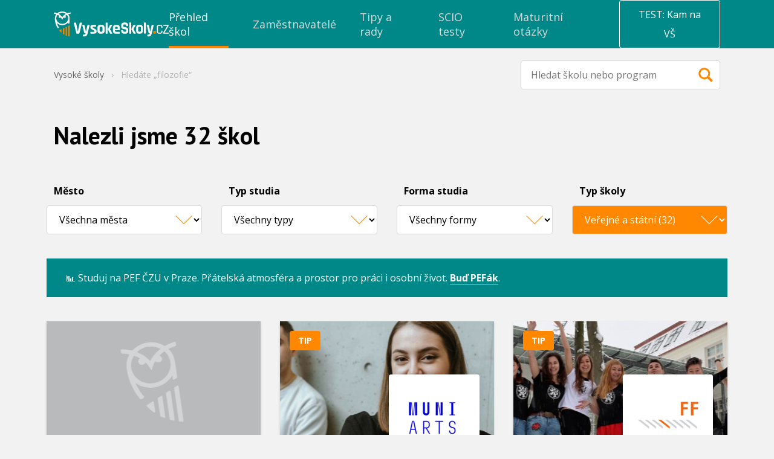

--- FILE ---
content_type: text/html; charset=UTF-8
request_url: https://www.vysokeskoly.cz/v/q-filozofie/pf-verejne-a-statni-skoly/
body_size: 39149
content:
<!doctype html>
<html>
<head>
    <script>
                var baseUrlAcademy = '';
        var locale = 'cs';
        var currentApplication = 'VysokeSkoly';
        var nativeLanguage = 'čeština';

                    var uuid = '06ea8b0b-8305-429f-82b7-acaaf610201b';
        
        var gaConfig = {
            trackEvent: true,
            trackEcommerce: true,
            ecommerceMeasureType: '2025',
        }
    </script>

    
            <meta charset="UTF-8">
        <meta http-equiv="X-UA-Compatible" content="IE=edge,chrome=1">
        <meta name="viewport" content="width=device-width,minimum-scale=1.0,,maximum-scale=1.0,initial-scale=1.0">
                <meta name="referrer" content="unsafe-url">
    
        
    <title>Výsledky hledání „filozofie“ - Veřejné a státní - Vysoké školy</title>
            

    <link rel="shortcut icon" type="image/png" href="//cdn.vysokeskoly.cz/vysokeskoly/static/images/favicon/VS_32.png?v=3">

    <link rel="apple-touch-icon" sizes="57x57" href="//cdn.vysokeskoly.cz/vysokeskoly/static/images/favicon/VS_57.png?v=3">
    <link rel="apple-touch-icon" sizes="72x72" href="//cdn.vysokeskoly.cz/vysokeskoly/static/images/favicon/VS_72.png?v=3">
    <link rel="apple-touch-icon" sizes="96x96" href="//cdn.vysokeskoly.cz/vysokeskoly/static/images/favicon/VS_96.png?v=3">
    <link rel="apple-touch-icon" sizes="114x114" href="//cdn.vysokeskoly.cz/vysokeskoly/static/images/favicon/VS_114.png?v=3">
    <link rel="apple-touch-icon" sizes="144x144" href="//cdn.vysokeskoly.cz/vysokeskoly/static/images/favicon/VS_144.png?v=3">

    <link rel="icon" type="image/png" href="//cdn.vysokeskoly.cz/vysokeskoly/static/images/favicon/VS_32.png?v=3" sizes="32x32">
    <link rel="icon" type="image/png" href="//cdn.vysokeskoly.cz/vysokeskoly/static/images/favicon/VS_96.png?v=3" sizes="96x96">
    <link rel="icon" type="image/png" href="//cdn.vysokeskoly.cz/vysokeskoly/static/images/favicon/VS_144.png?v=3" sizes="144x144">

    <link rel="manifest" href="//cdn.vysokeskoly.cz/vysokeskoly/static/images/favicon/manifest.json?v=3">

    <meta name="msapplication-TileImage" content="//cdn.vysokeskoly.cz/vysokeskoly/static/images/favicon/VS_144.png?v=3">

<meta name="apple-mobile-web-app-title" content="Vysokéškoly.cz">
<meta name="application-name" content="Vysokéškoly.cz">

<meta name="msapplication-TileColor" content="#088">
<meta name="theme-color" content="#088">
    
            <meta property="og:title" content="Výsledky hledání „filozofie“ - Veřejné a státní - Vysoké školy"/>
<meta property="og:url" content="https://www.vysokeskoly.cz/v/q-filozofie/pf-verejne-a-statni-skoly/"/>

    <meta property="og:image" content="//cdn.vysokeskoly.cz/vysokeskoly/static/images/logo-VSCZ-negativ-RGB.png"/>
    <meta property="og:image:width" content="1281"/>
    <meta property="og:image:height" content="721"/>
    
            <link
            href="https://fonts.googleapis.com/css?family=Open+Sans:300,400,700&#124;PT+Sans:400,700&amp;subset=latin-ext"
            rel="stylesheet"
            type="text/css"
        />

        <link href="//cdn.vysokeskoly.cz/vysokeskoly/static/css/vysokeskoly.min.css?v=7e577def76fe4afc6227c9ae53a64ba7"
              rel="stylesheet"
              type="text/css"
        />

        <link href="//cdn.vysokeskoly.cz/vysokeskoly/static/main/main.css?v=a4f072a5a6fd0a14f051ae9419bf7405"
              rel="stylesheet"
              type="text/css"
        />

        <noscript>
            <style>
                .collapsible-gradient {
                    max-height: 100%;
                }
            </style>
        </noscript>
    
            <script src="//cdn.vysokeskoly.cz/vysokeskoly/static/main/main.min.js?v=d4bac50991e1258f29806444b420eeb3"></script>
    
                <script>
            var dataLayer = window.dataLayer || [];
            dataLayer.push({
                event: 'impression',
                impressionType: 'VS katalog',
                impressions: [{"universityID":158,"university":"Univerzita Pardubice","faculty":"Fakulta filozofick\u00e1","major":["Humanitn\u00ed a spole\u010densk\u00e9 v\u011bdy"],"subMajor":["Filozofie"],"city":["Pardubice"],"uniType":"ve\u0159ejn\u00e9 a st\u00e1tn\u00ed","partnership":0,"position":163},{"universityID":66,"university":"Masarykova univerzita","faculty":"Filozofick\u00e1 fakulta","major":["Humanitn\u00ed a spole\u010densk\u00e9 v\u011bdy"],"subMajor":["Filozofie"],"city":["Brno"],"uniType":"ve\u0159ejn\u00e9 a st\u00e1tn\u00ed","partnership":4,"position":68},{"universityID":126,"university":"Univerzita Jana Evangelisty Purkyn\u011b v \u00dast\u00ed nad Labem","faculty":"Filozofick\u00e1 fakulta","major":["Humanitn\u00ed a spole\u010densk\u00e9 v\u011bdy"],"subMajor":["Filozofie"],"city":["\u00dast\u00ed nad Labem"],"uniType":"ve\u0159ejn\u00e9 a st\u00e1tn\u00ed","partnership":3,"position":127},{"universityID":242,"university":"Z\u00e1pado\u010desk\u00e1 univerzita v Plzni","faculty":"Fakulta filozofick\u00e1","major":["Humanitn\u00ed a spole\u010densk\u00e9 v\u011bdy"],"subMajor":["Filozofie"],"city":["Plze\u0148"],"uniType":"ve\u0159ejn\u00e9 a st\u00e1tn\u00ed","partnership":4,"position":246},{"universityID":80,"university":"Ostravsk\u00e1 univerzita","faculty":"Filozofick\u00e1 fakulta","major":["Humanitn\u00ed a spole\u010densk\u00e9 v\u011bdy"],"subMajor":["Filozofie"],"city":["Ostrava"],"uniType":"ve\u0159ejn\u00e9 a st\u00e1tn\u00ed","partnership":3,"position":81},{"universityID":119,"university":"Univerzita Hradec Kr\u00e1lov\u00e9","faculty":"Filozofick\u00e1 fakulta","major":["Humanitn\u00ed a spole\u010densk\u00e9 v\u011bdy"],"subMajor":["Filozofie"],"city":["Hradec Kr\u00e1lov\u00e9 2"],"uniType":"ve\u0159ejn\u00e9 a st\u00e1tn\u00ed","partnership":2,"position":120},{"universityID":135,"university":"Univerzita Karlova","faculty":"Filozofick\u00e1 fakulta","major":["Humanitn\u00ed a spole\u010densk\u00e9 v\u011bdy"],"subMajor":["Filozofie"],"city":["Praha 1"],"uniType":"ve\u0159ejn\u00e9 a st\u00e1tn\u00ed","partnership":4,"position":138},{"universityID":168,"university":"Univerzita Palack\u00e9ho v Olomouci","faculty":"Filozofick\u00e1 fakulta","major":["Humanitn\u00ed a spole\u010densk\u00e9 v\u011bdy"],"subMajor":["Filozofie"],"city":["Olomouc"],"uniType":"ve\u0159ejn\u00e9 a st\u00e1tn\u00ed","partnership":3,"position":169},{"universityID":135,"university":"Univerzita Karlova","faculty":"Evangelick\u00e1 teologick\u00e1 fakulta","major":["Humanitn\u00ed a spole\u010densk\u00e9 v\u011bdy"],"subMajor":["Filozofie","Religionistika a teologie"],"city":["Praha 1"],"uniType":"ve\u0159ejn\u00e9 a st\u00e1tn\u00ed","partnership":3,"position":136},{"universityID":135,"university":"Univerzita Karlova","faculty":"Fakulta humanitn\u00edch studi\u00ed","major":["Humanitn\u00ed a spole\u010densk\u00e9 v\u011bdy"],"subMajor":["Filozofie"],"city":["Praha 8 - Libe\u0148"],"uniType":"ve\u0159ejn\u00e9 a st\u00e1tn\u00ed","partnership":4,"position":139},{"universityID":135,"university":"Univerzita Karlova","faculty":"Pedagogick\u00e1 fakulta","major":["Humanitn\u00ed a spole\u010densk\u00e9 v\u011bdy"],"subMajor":["Filozofie"],"city":["Praha 1"],"uniType":"ve\u0159ejn\u00e9 a st\u00e1tn\u00ed","partnership":0,"position":150},{"universityID":135,"university":"Univerzita Karlova","faculty":"Pr\u00e1vnick\u00e1 fakulta","major":["Pr\u00e1vo a ve\u0159ejn\u00e1 spr\u00e1va","Humanitn\u00ed a spole\u010densk\u00e9 v\u011bdy"],"subMajor":["Filozofie","Pr\u00e1vo a pr\u00e1vn\u00ed v\u011bda","Sociologie"],"city":["Praha 1"],"uniType":"ve\u0159ejn\u00e9 a st\u00e1tn\u00ed","partnership":0,"position":151},{"universityID":135,"university":"Univerzita Karlova","faculty":"P\u0159\u00edrodov\u011bdeck\u00e1 fakulta","major":["P\u0159\u00edrodn\u00ed v\u011bdy"],"subMajor":["Biologie"],"city":["Praha 2"],"uniType":"ve\u0159ejn\u00e9 a st\u00e1tn\u00ed","partnership":4,"position":152},{"universityID":168,"university":"Univerzita Palack\u00e9ho v Olomouci","faculty":"Cyrilometod\u011bjsk\u00e1 teologick\u00e1 fakulta","major":["Humanitn\u00ed a spole\u010densk\u00e9 v\u011bdy"],"subMajor":["Religionistika a teologie"],"city":["Olomouc"],"uniType":"ve\u0159ejn\u00e9 a st\u00e1tn\u00ed","partnership":3,"position":167},{"universityID":135,"university":"Univerzita Karlova","faculty":"Husitsk\u00e1 teologick\u00e1 fakulta","major":["Humanitn\u00ed a spole\u010densk\u00e9 v\u011bdy"],"subMajor":["Filozofie","Religionistika a teologie"],"city":["Praha 4"],"uniType":"ve\u0159ejn\u00e9 a st\u00e1tn\u00ed","partnership":3,"position":142},{"universityID":45,"university":"Jiho\u010desk\u00e1 univerzita v \u010cesk\u00fdch Bud\u011bjovic\u00edch","faculty":"Teologick\u00e1 fakulta","major":["Humanitn\u00ed a spole\u010densk\u00e9 v\u011bdy"],"subMajor":["Filozofie"],"city":["\u010cesk\u00e9 Bud\u011bjovice"],"uniType":"ve\u0159ejn\u00e9 a st\u00e1tn\u00ed","partnership":3,"position":51},{"universityID":135,"university":"Univerzita Karlova","faculty":"Katolick\u00e1 teologick\u00e1 fakulta","major":["Humanitn\u00ed a spole\u010densk\u00e9 v\u011bdy"],"subMajor":["Filozofie","Religionistika a teologie"],"city":["Praha 6"],"uniType":"ve\u0159ejn\u00e9 a st\u00e1tn\u00ed","partnership":3,"position":143},{"universityID":135,"university":"Univerzita Karlova","faculty":"Fakulta soci\u00e1ln\u00edch v\u011bd","major":["Humanitn\u00ed a spole\u010densk\u00e9 v\u011bdy","Ekonomie a management"],"subMajor":["Filozofie","N\u00e1rodn\u00ed hospod\u00e1\u0159stv\u00ed","Politologie"],"city":["Praha 1"],"uniType":"ve\u0159ejn\u00e9 a st\u00e1tn\u00ed","partnership":4,"position":140},{"universityID":45,"university":"Jiho\u010desk\u00e1 univerzita v \u010cesk\u00fdch Bud\u011bjovic\u00edch","faculty":"Filozofick\u00e1 fakulta","major":["Humanitn\u00ed a spole\u010densk\u00e9 v\u011bdy"],"subMajor":["Estetika a um\u011bnov\u011bdn\u00e1 studia"],"city":["\u010cesk\u00e9 Bud\u011bjovice"],"uniType":"ve\u0159ejn\u00e9 a st\u00e1tn\u00ed","partnership":3,"position":47},{"universityID":168,"university":"Univerzita Palack\u00e9ho v Olomouci","faculty":"Fakulta t\u011blesn\u00e9 kultury","major":["U\u010ditelstv\u00ed a sport"],"subMajor":["Sport a t\u011blov\u00fdchova"],"city":["Olomouc"],"uniType":"ve\u0159ejn\u00e9 a st\u00e1tn\u00ed","partnership":0,"position":170},{"universityID":230,"university":"Vysok\u00e1 \u0161kola um\u011bleckopr\u016fmyslov\u00e1 v Praze","faculty":"noFaculty","major":["Kultura a um\u011bn\u00ed"],"subMajor":["D\u011bjiny um\u011bn\u00ed a teorie kultury"],"city":["Praha 1"],"uniType":"ve\u0159ejn\u00e9 a st\u00e1tn\u00ed","partnership":0,"position":230}],
            })
        </script>
    
    
</head>
<body>
    
<!-- Google Tag Manager -->
<script>(function(w,d,s,l,i){w[l]=w[l]||[];w[l].push({'gtm.start':
new Date().getTime(),event:'gtm.js'});var f=d.getElementsByTagName(s)[0],
j=d.createElement(s),dl=l!='dataLayer'?'&l='+l:'';j.async=true;j.src=
'https://www.googletagmanager.com/gtm.js?id='+i+dl;f.parentNode.insertBefore(j,f);
})(window,document,'script','dataLayer','GTM-P7WV6QT');</script>
<!-- End Google Tag Manager -->



        
<svg height="0" width="0" style="position:absolute" xmlns="http://www.w3.org/2000/svg" xmlns:xlink="http://www.w3.org/1999/xlink" xmlns:serif="http://www.serif.com/" xmlns:xodm="http://www.corel.com/coreldraw/odm/2003"><defs><symbol viewBox="0 0 48 48" id="icon-13-plat">
  <!-- Generator: Adobe Illustrator 29.7.1, SVG Export Plug-In . SVG Version: 2.1.1 Build 8)  -->
  <path d="M34.73,20.87s-.61-.13-.81-.22c-.51-.24-1.04-.63-1.35-1.12-.3-.48-.36-1.47-.77-1.56l-15.46.02c-.39.61-.35,1.2-.9,1.83-.61.7-1.83.95-1.91,1.04-.19.22.11,5.01,0,5.73,1.74.1,2.41,1.39,2.82,2.89h15.66c-.04-1.51,1.23-2.83,2.73-2.89-.12-.72.18-5.52,0-5.73M36.12,30.58H12.15v-13.84h23.97v13.84Z" />
  <path d="M27.08,23.46c-.23.27.38.32.55.51,2.05,2.17-2.01,4.8-4.04,2.49-.35-.4.33-1.03.56-1.07.21-.04.71.52,1,.61,1.67.5,2.2-1.46.59-1.82-.19-.04-.7,0-.72-.03-.03-.03-.03-.93,0-.96.08-.08,1.98-.02,1.44-1.23-.55-1.24-2.07.27-2.19.27-.06,0-.55-.61-.76-.62,1-2.09,4.81-1.7,4.38.95-.12.75-.64.7-.81.9" />
  <path d="M22.28,20.44v6.71h-1.51v-5.21l-1.02.68c-.23-.29-.6-.55-.37-.89.43-.62,2.07-1.59,2.89-1.3" />
</symbol><symbol viewBox="0 0 147 147" id="icon-anglicky-jazyk">
    <path d="M147,20.05A20.05,20.05,0,0,0,127,0H20.05A20.05,20.05,0,0,0,0,20.05V127a20.05,20.05,0,0,0,20.05,20H127a20.05,20.05,0,0,0,20-20Z" style="fill:#f80;fill-rule:evenodd" />
    <path d="M71.29,86.93H56.21L52.49,97.81H42.88L60.56,48.35h7.08L85.32,97.81H75.22ZM58.66,79.22H69.19l-3.65-11-1.47-7.71h-.36l-1.47,7.78Z" style="fill:#fff" />
    <path d="M94.51,48.7h9.62V84.62a21.44,21.44,0,0,1-.64,5.33,12.44,12.44,0,0,1-2.07,4.46,10.54,10.54,0,0,1-3.68,3.08,11.73,11.73,0,0,1-5.47,1.16,25.57,25.57,0,0,1-4.42-.42A18.35,18.35,0,0,1,83.71,97l2.1-7.86a9.13,9.13,0,0,0,4.14.91c2,0,3.22-.72,3.76-2.17a17.14,17.14,0,0,0,.8-5.76Z" style="fill:#fff" />
</symbol><symbol viewBox="0 0 27 14" id="icon-arrow">
    <path d="M0.5,0.5l13,13l13,-13" style="fill:none;stroke:currentColor;stroke-width:1.01px;" />
</symbol><symbol viewBox="0 0 48 48" id="icon-auto-pro-soukrome-ucely">
  <!-- Generator: Adobe Illustrator 29.7.1, SVG Export Plug-In . SVG Version: 2.1.1 Build 8)  -->
  <path d="M17.21,27.5c0-.58-.47-1.05-1.05-1.05s-1.05.47-1.05,1.05.47,1.05,1.05,1.05,1.05-.47,1.05-1.05M18.34,27.53c0,1.21-.98,2.19-2.19,2.19s-2.19-.98-2.19-2.19.98-2.19,2.19-2.19,2.19.98,2.19,2.19" />
  <path d="M32.78,27.5c0-.58-.47-1.05-1.05-1.05s-1.05.47-1.05,1.05.47,1.05,1.05,1.05,1.05-.47,1.05-1.05M33.91,27.53c0,1.21-.98,2.19-2.19,2.19s-2.19-.98-2.19-2.19.98-2.19,2.19-2.19,2.19.98,2.19,2.19" />
  <path d="M20.24,22.06v-3.14h4.01c.6,0,2.91,2.67,3.55,3.14h-7.56ZM19.25,22.06h-5.41c.36-.8,1.04-2.35,1.78-2.82.09-.06.68-.32.72-.32h2.9v3.14h0ZM36.39,24.11c-1.44-2.26-4.77-1.27-6.71-2.12-.33-.15-1.08-.86-1.41-1.15-.94-.82-2.64-2.86-3.81-3.06-2.58.12-5.46-.25-8-.03-2.58.22-2.4,2.14-3.66,3.55-.54.61-1.85.66-2.07,1.88-.1.53-.1,2.91.05,3.39.16.5.79.95,1.29,1.04,1.57.27,1.04-.35,1.48-1.37.95-2.17,4.08-2.17,5.12,0,.23.48.22,1.31.7,1.4l9.17-.02c.27-.09.43-1.04.6-1.38,1.01-2.06,4.17-2.18,5.12,0,.13.3.24,1.15.31,1.25.13.18,1.39.19,1.64.12.88-.25.61-2.83.18-3.5" />
</symbol><symbol viewBox="0 0 48 48" id="icon-bank">
<g id="icon-bank_bank_1_">
	<path d="M36,35.5c0,0.276-0.224,0.5-0.5,0.5h-23c-0.276,0-0.5-0.224-0.5-0.5v-1c0-0.276,0.224-0.5,0.5-0.5h23
		c0.276,0,0.5,0.224,0.5,0.5V35.5z M12,22.385c0-0.268,0.178-0.682,0.394-0.85l11.211-9.26c0.217-0.168,0.572-0.152,0.789,0.016
		l11.211,9.234C35.822,21.693,36,22.118,36,22.385S35.775,23,35.5,23H33v8h1.5c0.275,0,0.5,0.214,0.5,0.489v1
		C35,32.765,34.775,33,34.5,33h-21c-0.275,0-0.5-0.235-0.5-0.511v-1C13,31.214,13.225,31,13.5,31H15v-8h-2.5
		C12.225,23,12,22.65,12,22.385z M19,31v-8h-2v8H19z M23,31v-8h-2v8H23z M27,31v-8h-2v8H27z M31,23h-2v8h2V23z" />
</g>
</symbol><symbol viewBox="0 0 48 48" id="icon-bonusy-premie">
  <!-- Generator: Adobe Illustrator 29.7.1, SVG Export Plug-In . SVG Version: 2.1.1 Build 8)  -->
  <path d="M34.99,17.67h-6.13l.26-.21.76-.77c.57-.58.93-1.35.93-2.17h0c0-.81-.31-1.59-1-2.12-2.34-1.78-5.36.83-6,3.17-.4.09-.27-.05-.38-.22-.36-.55-.53-1.16-.99-1.74-2.33-2.93-6.06-1.94-5.88,1.01.06.99.58,1.9,1.37,2.52l.19.15c.07.04.14.08.21.13.13.09.27.18.41.25h-6.5c-.35,0-.63.28-.63.63v5.17c0,.35.28.63.63.63h.83v8.77c0,.39.32.71.71.71h19.7c.39,0,.71-.32.71-.71v-8.77h.81c.35,0,.63-.28.63-.63v-5.17c0-.35-.28-.63-.63-.63ZM28.51,13.52c.37.07.68.45.75.81.3,1.72-3.17,3.13-4.6,3.13.62-1.54,1.77-4.35,3.85-3.93ZM18.36,15.46h0c-1.19-1.92.97-2.61,2.46-1.26.96.87,1.17,2.35,2.14,3.25-1.29-.03-3.9-.86-4.6-1.99ZM24.92,24.1v8.1h-2.66v-8.1h2.66ZM22.26,22.73v-3.69h2.66v3.69h-2.66ZM12.97,22.73v-3.69h7.92v3.69h-7.83s-.09,0-.09,0ZM14.44,24.1h6.46v8.1h-6.46v-8.1ZM32.81,32.2h-6.51v-8.1h6.51v8.1ZM34.25,22.73h-.07s-7.89,0-7.89,0v-3.69h7.96v3.69Z" />
</symbol><symbol viewBox="0 0 48 48" id="icon-children-friendly">
  <!-- Generator: Adobe Illustrator 29.7.1, SVG Export Plug-In . SVG Version: 2.1.1 Build 8)  -->
  <path d="M25.95,16.51v2.55c0,.09,0,.27-.03.74-1.31.05-2.59-.58-3.63-1.37-.45-.34-1.16-1.41-1.67-1.29-.41.1-4.07,2.04-4.3,2.32-.61.75-.43,2.08-.75,2.74-.37.78-1.88.08-1.94,1.93-.08,2.34,1.3,1.51,2.14,2.1.3.21,1.38,2.87,2.18,3.69,3.26,3.32,9.33,2.96,12.21-.65.6-.76,1.15-2.45,1.56-2.85.43-.41.95-.26,1.38-.46.97-.46.97-2.58.18-3.11-.34-.23-1.03-.11-1.29-.41-.43-.5-.28-1.75-.72-2.17-.24-.23-1.22-.48-1.65-.73-1.39-.8-2.65-1.78-3.67-3.03M32.95,27.73c-.06.05-.34,1.04-.54,1.39-3.73,6.26-13.15,6.51-17,.23-.23-.38-.62-1.55-.69-1.6-.1-.09-.57-.05-.83-.17-1.65-.82-2.14-2.56-1.84-4.31.29-1.72,1.78-1.74,2.07-2.34.22-.46.36-1.9.64-2.66,2.82-7.7,13.86-8.36,17.48-.95.43.87.92,3.47,1.16,3.8.15.2.77.29,1.11.55,1.8,1.38,1.33,5.19-.79,6.02-.23.09-.64-.02-.75.07" />
  <path d="M20.57,26.82c.75-.25,1.17.54,1.83.87.84.42,1.68.55,2.59.25.71-.23,1.2-1.2,1.78-1.15.92.08.71,1.16.29,1.75-1.29,1.8-4.74,1.59-6.22.16-.44-.42-1.16-1.58-.26-1.88" />
  <path d="M21.6,23.05c0,.75-.61,1.35-1.35,1.35s-1.35-.61-1.35-1.35.61-1.35,1.35-1.35,1.35.61,1.35,1.35" />
  <path d="M28.57,23.06c0,.74-.6,1.35-1.35,1.35s-1.35-.6-1.35-1.35.6-1.35,1.35-1.35,1.35.6,1.35,1.35" />
</symbol><symbol viewBox="0 0 48 48" id="icon-dog-friendly-office">
  <!-- Generator: Adobe Illustrator 29.7.1, SVG Export Plug-In . SVG Version: 2.1.1 Build 8)  -->
  <path d="M20.02,28.96c.89.44,1.04-.51,1.95-.89,1.83-.77,3.45.3,3.68,2.22.19,1.57-.58,1.54-1.52,2.49,1.61-.22,2.3,1.54.87,2.24-3.29-.21-6.94.3-10.18.01-2.23-.2-2.98-1.16-3.37-3.29-.13-.69-.4-2.13.34-2.5,1.56-.78,1.37,2.57,1.87,3.23.22.3,1.33.71,1.66.5.27-.17-.21-2.61.02-3.12.63-4.37,3.4-7.33,6.17-10.48,1.62.64,3.95,1.18,4.94-.73.31-.6.35-4.75.02-4.97-.18-.12-.68.02-.76.32-.09.33.28,2.25.16,3.08-.38,2.77-3.68,2.26-4.33.26-.58-1.76.58-6.05,2.7-6.4.54-.09,2.17-.22,2.73-.22,2.33,0,2.14.96,3.23,2.27,1.36,1.63,3.48.89,4.22,1.65.93.96-.09,3.77-1.37,3.94-.82.11-2.79-.21-3.44.28-.56.42.17,3.67.21,4.5.07,1.61-.35,8.71.48,9.5.46.45,1.83.05,1.44,1.42-.33,1.13-4.24.89-4.57.34-.16-.26-.21-2.75-.32-3.4-.31-1.89-1.14-4.29-3.39-4.44-1.48-.1-3.06.66-3.43,2.16" />
</symbol><symbol viewBox="0 0 48 48" id="icon-dovolena-navic">
  <!-- Generator: Adobe Illustrator 29.7.1, SVG Export Plug-In . SVG Version: 2.1.1 Build 8)  -->
  <path d="M21.66,15.2c-.64-.84-3.69-2.41-4.03-3.21-.14-.32.84-.56,1.05-.6,2.75-.41,4.74,1.38,6,3.62,1.09-2.57,3.99-3.54,6.56-2.53.46.18,1.41.55.81.92-.78.5-2.19.73-3.06,1.15l-1.65.82c2.99-.19,5.74,2.95,5.49,5.86-.45.44-3.59-2.28-4.19-2.68-.25-.17-1.71-1.11-1.86-.98,1.94,2.2,2.72,5.64.46,7.87-1.03-1.78-1.54-4.93-2.83-6.48-.44-.53-1.26,1.23-1.38,1.54-.96,2.35-1.76,7.52-1.38,9.98.11.7.64.22,1.19.26,3.42.24,7.63.94,10.25,3.32.5.45,1.15.9,1.01,1.64H12.41c-1.26,0,.19-1.52.55-1.83,1.57-1.33,4.1-2.26,6.12-2.58-.2-3.87.11-7.51,1.93-10.99.29-.56,1.74-2.32,1.74-2.47.02-.6-2.19-.05-2.53.03-1.62.37-3.1,1.08-4.61,1.71-.43-1.63,1.84-4.4,3.39-4.4h2.66Z" />
</symbol><symbol viewBox="0 0 4.42 4.25" id="icon-ekonomie-a-management">
    <path d="M4,.85A.42.42,0,1,0,3.67.7l-.57.86a.28.28,0,0,0-.13,0A.42.42,0,0,0,2.55,2V2l-.79.35a.41.41,0,0,0-.32-.15.43.43,0,0,0-.36.65l-.74.85V0H0V4.25H4.25V3.91H.51L1.27,3a.33.33,0,0,0,.17,0,.42.42,0,0,0,.43-.42.09.09,0,0,0,0-.05l.8-.35A.41.41,0,0,0,3,2.38.42.42,0,0,0,3.4,2a.39.39,0,0,0-.09-.26L3.88.84Z" />
    <path d="M.61,3.4H.34V3.23H.76L.61,3.4Zm.24-.68H.34V2.55H.85V2H.34V1.87H.85V1.36H.34V1.19H.85V.68H.34V.51H.85V0H1V.51h.51V0H1.7V.51h.51V0h.17V.51h.51V0h.17V.51h.51V.43a.43.43,0,0,0,.1.27l-.1.15V.68H3.06v.51h.29l-.12.17H3.06v.18H2.89V1.36H2.38v.51h.18a.28.28,0,0,0,0,.09V2L2.49,2H2.38v0l-.17.07V2H1.7V2.3a.38.38,0,0,0-.17-.08V2H1v.51H1a.28.28,0,0,0,0,.09s0,0,0,.08H1v.21l-.17.19v-.4ZM2.38,1.19h.51V.68H2.38Zm-.68,0h.51V.68H1.7Zm0,.68h.51V1.36H1.7ZM1,1.19h.51V.68H1Zm0,.68h.51V1.36H1ZM3.74.09V0H3.57V.43A.41.41,0,0,1,3.74.09Zm0,1.1h.51v.17H3.74v.51h.51V2H3.74v.51h.51v.17H3.74v.51h.51V3.4H3.74v.51H3.57V3.4H3.06v.51H2.89V3.4H2.38v.51H2.21V3.4H1.7v.51H1.53V3.4H1v.51H.85v-.4l.25-.28h.43V3.05A.38.38,0,0,0,1.7,3v.26h.51V2.72H1.86a.25.25,0,0,0,0-.08.09.09,0,0,0,0-.05l.1,0h.25V2.44l.17-.07v.18h.51V2.37h.17v.18h.51V2H3.39S3.4,2,3.4,2s0-.06,0-.09h.18V1.36h0l.2-.3v.13ZM2.89,2.72H2.38v.51h.51Zm.68,0H3.06v.51h.51Z" />
</symbol><symbol viewBox="0 0 48 48" id="icon-envelope">
<g id="icon-envelope_envelope_2_">
	<path d="M24,28L12,16h24L24,28z M24,30l-5-5l-7,7h24l-7-7L24,30z M30,24l6,6V18L30,24z M12,18v12l6-6L12,18z" />
</g>
</symbol><symbol viewBox="0 0 48 48" id="icon-facebook">
    <g transform="matrix(0.0128003,0,0,0.0127964,15.6926,8.00437)">
        <path d="M842.506,2499.7L842.506,1359.6L1225.2,1359.6L1282.49,915.28L842.506,915.28L842.506,631.596C842.506,502.959 878.232,415.285 1062.71,415.285L1298,415.177L1298,17.785C1257.29,12.39 1117.63,0.296 955.151,0.296C615.923,0.296 383.68,207.35 383.68,587.615L383.68,915.292L0,915.292L0,1359.61L383.668,1359.61L383.668,2499.72L842.506,2499.7Z" style="fill-rule:nonzero;" />
    </g>
</symbol><symbol viewBox="0 0 144 276.94" id="icon-facebook-2">
    <path d="M88.42,244.4V147.76H120.9l4.86-37.66H88.42v-24c0-10.9,3.06-18.36,18.69-18.36h20V34.07A266.39,266.39,0,0,0,98,32.54c-28.82,0-48.52,17.55-48.52,49.79V110.1H16.92v37.66H49.48V244.4Z" />
</symbol><symbol viewBox="0 0 48 48" id="icon-firemni-oslavy">
  <!-- Generator: Adobe Illustrator 29.7.1, SVG Export Plug-In . SVG Version: 2.1.1 Build 8)  -->
  <path d="M21.19,20.14c1.16,1.35,2-1.8,2.07-2.61.11-1.15-.46-2.04-.37-3.04.05-.52,1.69-3.65-.22-3.11-.52.15-1.33,2.54-1.38,3.11-.09,1.09.46,1.95.36,3.04-.08.91-1.05,1.93-.46,2.61" />
  <path d="M33.54,25.49c-1.57.24-2.36-1.34-4.42-1.02-.75.12-2.22.48-1.9,1.45.33.98,2.1-.12,2.88-.03.8.09,1.55.94,2.28,1.14.83.22,3.57-.32,2.96-1.53-.41-.8-1.29-.09-1.8,0" />
  <path d="M31.88,29.26c-.72,0-1.31.59-1.31,1.31s.59,1.31,1.31,1.31,1.31-.58,1.31-1.31-.59-1.31-1.31-1.31" />
  <path d="M17.58,17.77c1.42-.29,1.15-2.81-.63-2.44-1.34.28-1.14,2.8.63,2.44" />
  <path d="M34.71,22.22c0-.63-.51-1.13-1.13-1.13s-1.13.51-1.13,1.13.51,1.13,1.13,1.13,1.13-.51,1.13-1.13" />
  <path d="M35.7,15.99l-.86-1.21c-.04-.05-.05-.12-.02-.18l.51-1.4c.06-.16.02-.33-.09-.45-.12-.12-.29-.16-.45-.12l-1.42.45c-.06.02-.13,0-.18-.03l-1.17-.92c-.13-.1-.31-.12-.46-.05s-.24.22-.25.39v1.49c-.01.06-.05.12-.1.16l-1.23.83c-.14.09-.21.25-.19.42s.14.3.29.36l1.41.47c.06.02.11.07.12.13l.41,1.43c.04.13.12.22.24.28.18.08.41.03.53-.14l.89-1.2s.1-.08.16-.08l1.49.05c.07,0,.14-.01.2-.04.12-.06.2-.16.23-.29.03-.12,0-.25-.07-.36" />
  <path d="M14.43,30.62l7.62-.22-8.08,2.79c-.3.11-.8-.06-.4-.88M18.61,22.42c.21.25.42.51.65.74.18.18.37.36.55.54.35.34.69.69,1.04,1.03.14.14.28.28.42.42l-4.06.02,1.4-2.75ZM24.49,28.67s-.17,0-.23,0l-8.87.04.81-1.59,7.03-.04,1.16,1.15c.17.18.2.3.1.43M19.73,20.88c-.88-.87-2.35-.59-2.85.54l-5.35,12.02c-.4.9.47,1.84,1.4,1.51l13.22-4.7c1.05-.37,1.34-1.71.55-2.49l-2.43-2.4" />
  <path d="M25.79,22.8l3.55-3.47c.3-.29.31-.78.01-1.08-.29-.3-.78-.31-1.08-.01l-3.55,3.47c-.3.29-.31.78-.01,1.08.29.3.78.31,1.08.01" />
</symbol><symbol viewBox="0 0 48 48" id="icon-firemni-rekreacni-zarizeni">
  <!-- Generator: Adobe Illustrator 29.7.1, SVG Export Plug-In . SVG Version: 2.1.1 Build 8)  -->
  <path d="M12.28,22.4c.31.36.85.41,1.22.11l10.22-8.81,9.49,9.08c.32.31.82.32,1.16.04l.11-.09c.39-.33.41-.92.05-1.27l-1.26-1.25h.07v-6.36h-3.26v3.2l-6.28-6.22-11.44,10.38c-.34.31-.38.84-.08,1.2" />
  <polygon points="16.94 30.63 18.15 30.63 16.28 27.96 17.42 27.96 15 24.49 12.57 27.96 13.71 27.96 11.84 30.63 13.05 30.63 11.25 33.2 14.1 33.2 14.1 35.83 15.61 35.83 15.61 33.2 18.74 33.2 16.94 30.63" />
  <polygon points="15.23 22.39 15.23 23.26 19.15 28.86 18.01 28.86 19.87 31.53 18.67 31.53 19.45 32.66 27.41 32.66 28.2 31.53 26.99 31.53 28.86 28.86 27.72 28.86 31.63 23.26 31.63 22.51 23.7 15.4 15.23 22.39" />
  <polygon points="33.81 30.63 35.02 30.63 33.15 27.96 34.29 27.96 31.87 24.49 29.45 27.96 30.58 27.96 28.72 30.63 29.92 30.63 28.13 33.2 30.97 33.2 30.97 35.83 32.49 35.83 32.49 33.2 35.61 33.2 33.81 30.63" />
</symbol><symbol viewBox="0 0 48 48" id="icon-firemni-skolka">
  <!-- Generator: Adobe Illustrator 29.7.1, SVG Export Plug-In . SVG Version: 2.1.1 Build 8)  -->
  <path d="M29.28,29.55c-2.15.29-3.46,5.52-.12,4.73,2.78-.66,2.45-5.04.12-4.73M17.55,29.55c-2.46.51-1.37,4.49.9,4.8,3.41.47,1.68-5.33-.9-4.8M32.48,28.94c.31-.21.2-1.37.03-1.77-.27-.62-2.25-2.47-2.9-2.43-.3.02-1,.82-1.34,1.02-2.37,1.42-5,1.85-7.64.81-.7-.28-2.86-1.87-3.1-1.85-1.05.09-3.5,2.53-2.71,3.76.65,1.01,1.53-.46,2.51-.62,2.71-.43,4.82,2.31,4.74,4.83h3.35c-.15-2.34,1.99-5.2,4.52-4.8.76.12,2.15,1.32,2.54,1.06M17.55,12.79c-1.25.14-1.81,1.07-1.62,2.28.25,1.58,1.96.92,2.19,1.73.21.73-.83,1.93-.7,3.29.36,3.73,4.73,6.04,8.12,4.99,2.71-.84,5.13-3.81,4.06-6.74-.14-.39-.65-.79-.61-1.18.1-1.08,1.74-.62,2.24-1.85.7-1.72-1-3.27-2.6-2.23-1.02.66-.52,2.16-1.46,2.28-.42.05-1.9-.69-2.78-.76-.55-.04-1.3-.03-1.85.03-.59.06-2.24.72-2.42.69-.66-.12-.45-2.78-2.58-2.54M26.52,13.3s.13-.52.3-.72c3.23-3.95,8.13.53,5.57,4.08-.28.39-1.2.97-1.21,1.05-.02.22.32.91.36,1.31.13,1.38-.26,2.86-.88,4.08,1.92,1.29,4.57,3.26,3.65,5.91-.36,1.03-1.42,1.45-1.45,1.57-.12.5.06,1.32-.04,1.97-.36,2.19-3.4,4.32-5.54,3.4-.71-.31-1.18-1.28-1.77-1.39-.38-.07-3.79-.06-3.96.04-.05.03-.42.71-.8.97-2.49,1.76-5.87-.67-6.3-3.35-.08-.52.09-1.16-.05-1.63-.14-.46-1.25-.75-1.44-2.1-.37-2.58,1.76-4.23,3.72-5.4-.37-.83-.82-1.69-.92-2.62-.09-.84.27-2.32.18-2.74-.04-.16-.49-.29-.67-.49-3.38-3.65,1.57-8.41,5.02-5.02.25.25.51,1.01.78,1.07.21.05,1.06-.31,1.48-.34.56-.04,1.31-.05,1.87,0,.42.03,2.03.43,2.12.37" />
  <path d="M25.96,21.53c.08.05.23.65.21.81-.08.76-1.69,1.5-2.39,1.55-1.09.09-3.48-1.01-2.66-2.26.53-.81,1.32.29,1.74.48,1.27.56,2.37-1.04,3.09-.58" />
  <path d="M27.48,18.65c0,.59-.48,1.07-1.07,1.07s-1.07-.48-1.07-1.07.48-1.07,1.07-1.07,1.07.48,1.07,1.07" />
  <path d="M22.02,18.64c0,.58-.47,1.05-1.05,1.05s-1.05-.47-1.05-1.05.47-1.05,1.05-1.05,1.05.47,1.05,1.05" />
</symbol><symbol viewBox="0 0 48 48" id="icon-flexibilni-pracovni-doba">
  <!-- Generator: Adobe Illustrator 29.7.1, SVG Export Plug-In . SVG Version: 2.1.1 Build 8)  -->
  <path d="M26.73,28.26c.35-.36.35-.93,0-1.28l-2.92-2.92v-3.96c0-.5-.41-.91-.91-.91s-.91.41-.91.91v4.71l3.46,3.46h0c.36.36.93.36,1.28,0Z" />
  <path d="M34.6,24.66c-.46-.04-.88.27-.97.72-.34,1.74-1.54,5.85-5.53,7.8-4.3,2.1-9.92.61-12.79-3.39-1.99-2.78-2.44-6.5-1.16-9.69,2.13-5.31,7.78-6.25,8.01-6.29,3.68-.57,7.46.94,9.89,3.89l-3.21-.4c-.43-.05-.82.25-.88.68s.25.82.68.88l5.2.65h0c.43.05.82-.25.88-.68l.57-4.58c.05-.43-.25-.82-.68-.88s-.82.25-.88.68l-.31,2.47c-2.84-3.42-7.24-5.16-11.54-4.49-.28.04-6.9,1.14-9.42,7.4-1.51,3.76-.99,8.14,1.36,11.42,2.33,3.25,6.22,5.09,10.08,5.09h0c1.71,0,3.42-.37,4.98-1.13,4.67-2.28,6.1-7,6.51-9.07.11-.53-.27-1.03-.8-1.08Z" />
</symbol><symbol viewBox="0 0 48 48" id="icon-folder">
    <path id="icon-folder_folder-closed_2_" d="M36,20L36,34C36,34.55 35.55,35 35,35L13,35C12.45,35 12,34.55 12,34L12,20C12,19.45 12.45,19 13,19L35,19C35.55,19 36,19.45 36,20ZM35,18L35,16C35,15.447 34.552,15 34,15L23.666,15L23.316,13.948C23.143,13.427 22.55,13 22,13L17,13C16.45,13 15.857,13.427 15.684,13.948L15.334,15L14,15C13.45,15 13,15.45 13,16L13,18L35,18Z" style="fill-rule:nonzero;" />
</symbol><symbol viewBox="0 0 30 22" id="icon-folder-closed">
    <g id="icon-folder-closed_folder-closed_2_" transform="matrix(1,0,0,1,-60.9939,-2173)">
        <path d="M84,2180L84,2194C84,2194.55 83.55,2195 83,2195L61,2195C60.45,2195 60,2194.55 60,2194L60,2180C60,2179.45 60.45,2179 61,2179L83,2179C83.55,2179 84,2179.45 84,2180ZM83,2178L83,2176C83,2175.45 82.552,2175 82,2175L71.666,2175L71.316,2173.95C71.143,2173.43 70.55,2173 70,2173L65,2173C64.45,2173 63.857,2173.43 63.684,2173.95L63.334,2175L62,2175C61.45,2175 61,2175.45 61,2176L61,2178L83,2178Z" style="fill-rule:nonzero;" />
    </g>
</symbol><symbol viewBox="0 0 30 22" id="icon-folder-open">
    <g transform="matrix(1,0,0,1,-11926,-302)">
        <g transform="matrix(1,0,0,1,1538,-16)">
            <g id="icon-folder-open_folder-open_2_" transform="matrix(1,0,0,1,10136,-416)">
                <path d="M256.516,740.688C256.266,741.25 252,751.907 252,751.907L252,737C252,736.45 252.45,736 253,736L254.334,736L254.684,734.948C254.857,734.427 255.45,734 256,734L261,734C261.55,734 262.143,734.427 262.316,734.948L262.666,736L272,736C272.55,736 273,736.45 273,737L273,740L257.5,740C257.225,740 256.766,740.125 256.516,740.688ZM281,741L259,741C258.45,741 257.833,741.418 257.629,741.929L252.371,755.072C252.167,755.582 252.45,756 253,756L275,756C275.55,756 276.167,755.582 276.371,755.071L281.629,741.928C281.833,741.418 281.55,741 281,741Z" style=";fill-rule:nonzero;" />
            </g>
        </g>
    </g>
</symbol><symbol viewBox="0 0 48 48" id="icon-globe-af">
<g id="icon-globe-af_globe-af_2_">
	<path d="M24,12.417c-4.514,0-8.713,2.715-10.567,6.831c-1.877,4.17-1.068,9.192,2.015,12.565c3.08,3.37,7.993,4.63,12.315,3.146
		c4.246-1.457,7.34-5.373,7.767-9.843C36.171,18.404,30.747,12.417,24,12.417z M19.809,17.441c0.319-0.93,2.039,0.542,1.117,1.35
		c-0.221,0.194-1.42,0.162-1.165-0.117c0.102-0.111,0.258-0.112,0.359-0.252C20.383,18.058,19.973,17.728,19.809,17.441z
		 M27.977,30.363c-0.031,0.369-0.289,1.285-0.792,1.285c-0.365,0-0.361-0.514-0.324-0.764c0.134-0.894,0.514-1.061,1-1.732
		C28.197,29.437,28.008,29.989,27.977,30.363z M29.123,23.993c-0.439,0.469-1.095,1.211-1.814,1.208
		c-0.489-0.002-0.536-1.513-1.126-1.793c-0.3-0.143-0.718,0.196-0.476,0.49c0.264,0.319,0.261,0.751,0.598,1.027
		c0.583,0.477,1.106,1.027,1.867,0.441c-0.077,0.893-0.754,1.4-1.279,2.045c-0.295,0.363-0.531,0.77-0.436,1.255
		c0.08,0.408,0.374,0.961,0.045,1.334c-0.217,0.247-0.706,0.385-0.724,0.773c0.055,0.146,0.077,0.296,0.065,0.45
		c-0.103,0.215-0.327,0.357-0.442,0.577c-0.219,0.422-0.675,1.242-1.165,1.401c-0.24,0.078-0.857,0.282-1.045,0.045
		c-0.499-0.628-0.325-2.09-0.617-2.824c-0.193-0.485,0.17-0.724,0.177-1.176c0.005-0.346-0.233-0.637-0.395-0.922
		c-0.208-0.365-0.165-0.61-0.15-1.007c0.013-0.376-0.35-0.189-0.554-0.308c-0.229-0.133-0.254-0.431-0.579-0.227
		c-0.28,0.172-1.142,0.317-1.462,0.262c-0.464-0.08-1.028-1.08-1.146-1.495c-0.109-0.389,0.187-0.762,0.078-1.088
		c-0.115-0.343-0.015-0.658,0.211-0.927c0.345-0.408,0.759-1.094,1.203-1.36c0.316-0.19,0.728-0.006,1.103-0.108
		c0.336-0.091,0.834-0.211,1.19-0.13c0.372,0.084-0.047,0.452,0.199,0.588c0.287,0.158,0.494,0.299,0.764,0.471
		c0.278,0.176,0.381-0.319,0.582-0.368c0.243-0.059,0.576-0.094,0.823-0.044c0.479,0.101,1.458-0.229,0.978-0.94
		c-0.169-0.249-0.624-0.322-0.88-0.429c-0.317-0.132-0.127-0.671-0.554-0.65c-0.319,0.079,0.118,0.412,0.01,0.598
		c-0.197,0.339-0.569-0.376-0.62-0.468c-0.059-0.107-0.757-1.071-0.978-0.862c-0.075,0.071,1.173,1.492,0.225,1.215
		c-0.003-0.375-0.39-0.413-0.594-0.662c-0.284-0.347-0.512-0.192-0.828,0.084c-0.309,0.271-0.758,0.647-1.131,0.826
		c-0.814,0.391-0.686-0.448-0.664-0.936c0.015-0.326,0.498-0.174,0.672-0.25c0.529-0.233,0.011-0.48-0.125-0.703
		c0.155-0.233,1.094-0.509,1.359-0.578c0.594-0.158,1.093-0.646,1.82-0.285c0.095,0.045,1.007-0.524,0.356-0.687
		c-0.722-0.43-0.754,0.194-1.301,0.362c-0.005-0.604-1.482-0.658-0.928-1.467c0.453-0.66,0.82-0.752,2.101-0.846
		c0.937-0.062,1.39-0.031,1.593,0.141s0.265,0.79-0.223,0.851c0.091,0.807,0.936,0.062,1.258-0.146
		c0.532-0.341,1.657-0.131,1.808-0.253c0.151-0.122-0.101-0.469,0.032-0.688c0.125-0.207,0.441-0.102,0.483,0.109
		c0.574,0.092,0.845-0.334,1.454,0.071c1.841,1.226,3.267,2.99,3.994,5.846c0.326,1.281,0.387,2.713,0.013,2.609
		c-0.251-0.069-0.13-0.629-0.297-0.789c-0.433,0.101-1.163,0.822-1.352,1.221c-0.118,0.249,0.115,1.214-0.402,1.214
		c-0.209,0-0.312-0.771-0.343-0.901c-0.089-0.379-0.158-0.782-0.324-1.138c-0.189-0.407-0.361-0.15-0.659-0.209
		c-0.384-0.076-0.295-0.591-0.837-0.637C29.232,23.166,29.058,23.562,29.123,23.993z" />
</g>
</symbol><symbol viewBox="0 0 48 48" id="icon-googleplus">
    <g transform="matrix(0.0785605,0,0,0.0785605,5.99997,6.00249)">
        <path d="M160.777,259.368L232.371,259.368C219.804,294.898 185.768,320.372 145.921,320.078C97.572,319.721 57.594,281.043 55.717,232.729C53.705,180.94 95.254,138.166 146.604,138.166C170.083,138.166 191.509,147.112 207.662,161.771C211.488,165.244 217.312,165.266 221.075,161.724L247.371,136.975C251.483,133.104 251.498,126.567 247.398,122.683C221.781,98.414 187.417,83.287 149.522,82.547C68.696,80.969 0.567,147.238 0.004,228.078C-0.564,309.525 65.289,375.727 146.604,375.727C224.803,375.727 288.685,314.498 292.964,237.369C293.078,236.402 293.153,203.721 293.153,203.721L160.777,203.721C155.351,203.721 150.953,208.119 150.953,213.545L150.953,249.544C150.953,254.97 155.352,259.368 160.777,259.368Z" style="fill-rule:nonzero;" />
    </g>
    <g transform="matrix(0.0785605,0,0,0.0785605,5.99997,6.00249)">
        <path d="M414.464,206.99L414.464,171.817C414.464,167.062 410.61,163.208 405.855,163.208L376.251,163.208C371.496,163.208 367.642,167.062 367.642,171.817L367.642,206.99L332.469,206.99C327.714,206.99 323.86,210.844 323.86,215.599L323.86,245.203C323.86,249.958 327.714,253.812 332.469,253.812L367.642,253.812L367.642,288.985C367.642,293.74 371.496,297.594 376.251,297.594L405.855,297.594C410.61,297.594 414.464,293.74 414.464,288.985L414.464,253.812L449.637,253.812C454.392,253.812 458.246,249.958 458.246,245.203L458.246,215.599C458.246,210.844 454.392,206.99 449.637,206.99L414.464,206.99Z" style="fill-rule:nonzero;" />
    </g>
</symbol><symbol viewBox="0 0 48 48" id="icon-home-office">
  <!-- Generator: Adobe Illustrator 29.7.1, SVG Export Plug-In . SVG Version: 2.1.1 Build 8)  -->
  <path d="M23.85,16.55l-9.05,7.24v10.61c0,.42.34.75.75.75h16.64c.42,0,.75-.34.75-.75v-10.48l-9.09-7.37h0Z" />
  <path d="M32.46,18.86v-5.89c0-.22-.17-.39-.39-.39h-1.92c-.22,0-.39.17-.39.39v3.7l-5.87-4.78-12.34,9.36c-.28.21-.33.61-.12.89l.29.39c.21.28.61.33.89.12l11.25-8.53,10.45,8.49c.27.22.67.18.89-.09l.31-.38c.22-.27.18-.67-.09-.89l-2.94-2.39h0Z" />
</symbol><symbol viewBox="0 0 5.62 3.53" id="icon-humanitni-a-spolecenske-vedy">
    <path d="M.77,3.53H.08C0,3.53,0,3.51,0,3.44V3.25c0-.17.39-.31.67-.39A.71.71,0,0,1,.3,2.47l0,0a.19.19,0,0,1-.14-.11L0,2.2c0-.06,0-.11.07-.11H.2a2.19,2.19,0,0,1,0-.46.58.58,0,0,1,.45-.56c.27-.1.21-.3.48-.33-.16.19.06.29.19.32s.17.07.28.16a.54.54,0,0,0,.16.46V2c-.21.15-.6.43-.72.54a.57.57,0,0,0-.24.5v.37a.11.11,0,0,0,0,.08ZM4,2.76c-.11,0-1-.59-1-.59V1.56c0-.07.16-.19.16-.36V.72A.68.68,0,0,0,2.49,0a.68.68,0,0,0-.72.72V1.2c0,.17,0,.29.16.36v.61l-.81.59A.35.35,0,0,0,1,3.08v.37A.08.08,0,0,0,1,3.53H4.1a.08.08,0,0,0,.08-.08V3.08A.32.32,0,0,0,4,2.76Zm1.44.3-.8-.37V2.37a.93.93,0,0,0,.63-.29c.09-.1-.08-.19-.22-.35a.84.84,0,0,1-.16-.62.63.63,0,1,0-1.26,0,.8.8,0,0,1-.17.62c-.13.16-.31.21-.22.31a.63.63,0,0,0,.12.1l.23.13.26,0a1.19,1.19,0,0,0,.2.22A.45.45,0,0,1,4.34,3v.52H5.55a.07.07,0,0,0,.07-.08V3.29C5.62,3.18,5.55,3.12,5.46,3.06Z" />
</symbol><symbol viewBox="0 0 200 200" id="icon-informacni-technologie">
    <!-- Generator: Adobe Illustrator 29.0.1, SVG Export Plug-In . SVG Version: 2.1.0 Build 192)  -->
    <path d="M140.8,59.3H16.5c-5.5,0-10,4.7-10,10.4v79.1c0,5.7,4.5,10.4,10,10.4h45.8v7.6h-4c-7.2,0-13.1,6.1-13.1,13.6h66.9c0-3.8-1.5-7.2-3.8-9.6-2.4-2.5-5.6-4-9.2-4h-4v-7.6h45.8c5.5,0,10-4.7,10-10.4v-79.1c0-5.7-4.5-10.4-10-10.4ZM24.3,154.2c-1.9,0-3.4-1.6-3.4-3.5s1.5-3.5,3.4-3.5,3.4,1.6,3.4,3.5-1.5,3.5-3.4,3.5ZM95,153c0,.7-.5,1.2-1.2,1.2h-30.5c-.6,0-1.1-.5-1.1-1.2v-3.4c0-.7.5-1.2,1.1-1.2h30.5c.6,0,1.2.5,1.2,1.2v3.4h0ZM143.1,140.1c0,1.3-1,2.4-2.3,2.4H16.5c-1.3,0-2.3-1.1-2.3-2.4v-70.3c0-1.3,1-2.4,2.3-2.4h124.3c1.3,0,2.3,1.1,2.3,2.4v70.3Z" />
    <path d="M25.3,83.3c2.3,0,4.2-2,4.2-4.4s-1.9-4.4-4.2-4.4-4.2,2-4.2,4.4,1.9,4.4,4.2,4.4Z" />
    <path d="M37.6,83.3c2.3,0,4.2-2,4.2-4.4s-1.9-4.4-4.2-4.4-4.2,2-4.2,4.4,1.9,4.4,4.2,4.4Z" />
    <path d="M50,83.3c2.3,0,4.2-2,4.2-4.4s-1.9-4.4-4.2-4.4-4.2,2-4.2,4.4,1.9,4.4,4.2,4.4Z" />
    <path d="M23.2,114.8h12.3c1.2,0,2.1-1,2.1-2.2s-.9-2.2-2.1-2.2h-12.3c-1.2,0-2.1,1-2.1,2.2s.9,2.2,2.1,2.2Z" />
    <path d="M23.2,125h40.4c1.2,0,2.1-1,2.1-2.2s-.9-2.2-2.1-2.2H23.2c-1.2,0-2.1,1-2.1,2.2s.9,2.2,2.1,2.2Z" />
    <path d="M83.2,130.8H23.2c-1.2,0-2.1,1-2.1,2.2s.9,2.2,2.1,2.2h60c1.2,0,2.1-1,2.1-2.2s-.9-2.2-2.1-2.2Z" />
    <polygon points="83.8 114 83.8 106 72.7 100.1 83.8 94.1 83.8 86.2 59.5 100.1 83.8 114" />
    <polygon points="86.9 125 92.4 125 111.5 74.6 106 74.6 86.9 125" />
    <polygon points="112.3 94.1 123.3 100.1 112.3 106 112.3 114 136.6 100.1 112.3 86.2 112.3 94.1" />
    <path d="M176.6,89.1l.6-2.2,14.6-2v-16.1l-14.6-2-.6-2.2c-1.1-4.4-2.8-8.5-4.9-12.4l-1.1-2,9-12.2-10.9-11.4-11.7,9.3-1.9-1.2c-3.7-2.3-7.7-4-11.9-5.1l-2.2-.6-1.9-15.2h-15.5l-1.9,15.2-2.2.6c-4.2,1.1-8.2,2.9-11.9,5.1l-1.9,1.2-11.7-9.3-10.9,11.4,9,12.2-1.1,2c-1.4,2.6-2.7,5.3-3.6,8.1h15.1c5.6-10.6,16.5-17.9,29-17.9,18.3,0,33.1,15.5,33.1,34.5s-6.8,24.1-16.9,30.1v15.8c2.6-1,5.1-2.2,7.5-3.7l1.9-1.2,11.7,9.3,10.9-11.4-9-12.2,1.1-2c2.2-3.9,3.9-8,4.9-12.4Z" />
</symbol><symbol viewBox="0 0 4.09 4.09" id="icon-jazyky-a-mezinarodni-studia">
    <path d="M2,0A2.05,2.05,0,0,0,.18,1.21,2.08,2.08,0,0,0,.53,3.43,2.09,2.09,0,0,0,2.71,4,2,2,0,0,0,4.08,2.24,2.07,2.07,0,0,0,2,0ZM1.3.89c.06-.17.36.09.2.24s-.25,0-.2,0,0,0,.06-.05,0-.12-.06-.17ZM2.75,3.17c0,.07,0,.23-.14.23s-.07-.09-.06-.14.09-.18.18-.3c.06,0,0,.14,0,.21ZM3,2.05c-.08.08-.19.21-.32.21s-.1-.27-.2-.32S2.3,2,2.35,2s0,.13.1.18.2.18.33.08c0,.16-.13.25-.23.36a.26.26,0,0,0-.07.22c0,.07.06.17,0,.24s-.13.06-.13.13a.25.25,0,0,1,0,.08.87.87,0,0,1-.08.1c0,.08-.12.22-.2.25s-.16.05-.19,0-.06-.37-.11-.5,0-.13,0-.21a.33.33,0,0,0-.07-.16.28.28,0,0,1,0-.18c0-.06-.06,0-.1,0s0-.08-.1,0a.59.59,0,0,1-.26,0c-.08,0-.18-.19-.2-.26s0-.13,0-.19a.18.18,0,0,1,0-.17,1.21,1.21,0,0,1,.21-.24c.06,0,.13,0,.19,0a.75.75,0,0,1,.21,0c.07,0,0,.08,0,.11a.57.57,0,0,1,.13.08C2,1.9,2,1.81,2,1.8a.33.33,0,0,1,.14,0c.09,0,.26,0,.18-.17s-.11-.06-.16-.08,0-.11-.1-.11,0,.07,0,.1S2,1.48,2,1.46s-.13-.19-.17-.15.21.26,0,.21c0-.06-.07-.07-.1-.11s-.09,0-.15,0a.75.75,0,0,1-.2.15c-.14.07-.12-.08-.12-.17s.09,0,.12,0,0-.09,0-.13a.64.64,0,0,1,.24-.1c.1,0,.19-.11.32,0S2.1,1,2,1,1.85,1,1.75,1,1.49.91,1.59.77,1.74.63,2,.62s.25,0,.28,0,0,.14,0,.15.17,0,.23,0,.29,0,.32-.05,0-.08,0-.12.08,0,.09,0,.15-.06.25,0a1.67,1.67,0,0,1,.71,1c.06.23.07.48,0,.47s0-.12,0-.14a.45.45,0,0,0-.24.21s0,.22-.07.22-.06-.14-.06-.16a1.17,1.17,0,0,0-.06-.2c0-.08-.06,0-.12,0s-.05-.11-.14-.11S2.94,2,3,2.05Z" />
</symbol><symbol viewBox="0 0 48 48" id="icon-kafeterie">
  <!-- Generator: Adobe Illustrator 29.7.1, SVG Export Plug-In . SVG Version: 2.1.1 Build 8)  -->
  <path d="M30.24,30.73h2.58c1.37,0,2.48-1.11,2.48-2.48v-3.4c0-1.37-1.11-2.48-2.48-2.48h-1.53c-.18-.87-.4-1.54-.53-1.9l-.17-.45H13.62l-.16.46c-.47,1.35-1.42,4.91-.03,8.69,1.19,3.21,3.43,4.81,5.26,5.61h-5.34c-.32,0-.57.26-.57.57s.26.57.57.57h21.28c.32,0,.57-.26.57-.57s-.26-.57-.57-.57h-8.76c1.7-.76,3.28-2.09,4.35-4.06ZM32.81,23.76c.61,0,1.1.49,1.1,1.1v3.4c0,.61-.49,1.1-1.1,1.1h-1.95c.75-2.01.81-3.99.64-5.6h1.31ZM21.64,34.2c-.2-.02-5.05-.46-6.91-5.5-1.12-3.03-.51-5.98-.11-7.3h0s15,0,15,0c.44,1.39,1.15,4.56-.15,7.74-1.54,3.8-5.04,5.28-7.83,5.06Z" />
  <path d="M18.69,16.09c.38,0,.69-.31.69-.69v-4.1c0-.38-.31-.69-.69-.69s-.69.31-.69.69v4.1c0,.38.31.69.69.69Z" />
  <path d="M22.4,18.43c.38,0,.69-.31.69-.69v-4.1c0-.38-.31-.69-.69-.69s-.69.31-.69.69v4.1c0,.38.31.69.69.69Z" />
  <path d="M26.11,15.9c.38,0,.69-.31.69-.69v-4.1c0-.38-.31-.69-.69-.69s-.69.31-.69.69v4.1c0,.38.31.69.69.69Z" />
</symbol><symbol viewBox="0 0 4.42 3.89" id="icon-kultura-a-umeni">
    <path d="M4.25,1.1A4.73,4.73,0,0,0,3.18.88,2.31,2.31,0,0,0,2.69,1v.46a1.22,1.22,0,0,1-.06.3,1,1,0,0,0,.27-.12l.06,0a.1.1,0,0,1,.1.11v.18A.22.22,0,0,1,3,2a.79.79,0,0,1-.3.06l-.2,0a3.59,3.59,0,0,1-.42.6c.23.59.85,1.18,1.06,1.18h.18A2.55,2.55,0,0,0,4.42,2.3v-1a.25.25,0,0,0-.17-.23Zm-.6,1.95h0a1.64,1.64,0,0,0-.42,0,1.64,1.64,0,0,0-.42,0h0a.1.1,0,0,1-.09,0,.11.11,0,0,1,0-.09.26.26,0,0,1,.11-.2,1,1,0,0,1,.49-.14,1,1,0,0,1,.49.14.26.26,0,0,1,.11.2.13.13,0,0,1-.13.13Zm.43-.94a.09.09,0,0,1-.06,0H4a.55.55,0,0,0-.25,0A.92.92,0,0,1,3.41,2a.22.22,0,0,1-.11-.17V1.68a.1.1,0,0,1,.1-.11l.06,0a.87.87,0,0,0,.34.12c.19,0,.28.28.29.31a.11.11,0,0,1,0,.09ZM2.47.44A.25.25,0,0,0,2.3.21,4.79,4.79,0,0,0,1.24,0,4.93,4.93,0,0,0,.17.21.26.26,0,0,0,0,.44v1A2.16,2.16,0,0,0,1.15,3h.18A2.55,2.55,0,0,0,2.47,1.41ZM.4,1.08a.08.08,0,0,1-.07,0A.11.11,0,0,1,.3,1,.36.36,0,0,1,.38.78.85.85,0,0,1,.8.57a.32.32,0,0,1,.26.12.45.45,0,0,1,.05.19V1a.1.1,0,0,1-.1.11H1A.61.61,0,0,0,.71,1a.55.55,0,0,0-.25.05Zm1.33,1a1,1,0,0,1-.49.14,1,1,0,0,1-.49-.14.23.23,0,0,1-.11-.19.13.13,0,0,1,.13-.14h0a1.77,1.77,0,0,0,.43.05,1.73,1.73,0,0,0,.42-.05h.05a.13.13,0,0,1,.13.14.25.25,0,0,1-.11.19Zm.42-1a.11.11,0,0,1-.08,0H2A.61.61,0,0,0,1.77,1a.55.55,0,0,0-.25.05H1.46A.1.1,0,0,1,1.36,1V.88a.45.45,0,0,1,0-.19A.35.35,0,0,1,1.68.57a.8.8,0,0,1,.41.21A.29.29,0,0,1,2.17,1,.19.19,0,0,1,2.15,1.05Z" />
</symbol><symbol viewBox="0 0 48 48" id="icon-lekarska-pece">
  <!-- Generator: Adobe Illustrator 29.7.1, SVG Export Plug-In . SVG Version: 2.1.1 Build 8)  -->
  <path d="M29.38,25.73c0,.18-.14.32-.32.32h-3.48v3.48c0,.18-.14.32-.32.32h-3.23c-.18,0-.32-.14-.32-.32v-3.48h-3.48c-.18,0-.32-.14-.32-.32v-3.23c0-.18.14-.32.32-.32h3.48v-3.48c0-.18.14-.32.32-.32h3.23c.18,0,.32.14.32.32v3.48h3.48c.18,0,.32.14.32.32v3.23ZM34.7,18.26v-.02c-.01-.25-.02-.52-.02-.81-.02-1.44-1.16-2.62-2.6-2.7-2.99-.17-5.31-1.14-7.29-3.07l-.02-.02c-.65-.59-1.62-.59-2.26,0l-.02.02c-1.98,1.93-4.29,2.9-7.29,3.07-1.44.08-2.58,1.27-2.6,2.7,0,.29-.01.56-.02.81v.05c-.06,3.05-.13,6.85,1.14,10.3.7,1.9,1.76,3.54,3.14,4.9,1.58,1.54,3.65,2.77,6.15,3.64.08.03.17.05.25.07.12.02.24.04.37.04s.25-.01.37-.04c.09-.02.17-.04.25-.07,2.5-.87,4.57-2.1,6.15-3.64,1.39-1.36,2.45-3,3.14-4.9,1.28-3.46,1.2-7.26,1.15-10.32" />
</symbol><symbol viewBox="0 0 48 48" id="icon-map-marker">
<g id="icon-map-marker_map-marker_2_">
	<path id="icon-map-marker_map-marker_4_" d="M33.943,21.17c0,1.761-0.367,3.677-1.454,5.401c-3.276,5.087-7.422,9.756-7.422,9.756
		s-4.767-4.505-7.812-9.848c-0.763-1.667-1.262-3.432-1.262-5.199c0-4.967,4.017-9.281,8.975-9.281
		C29.926,12,33.943,16.204,33.943,21.17z M30.415,20.807c0-2.967-2.403-5.367-5.366-5.367c-2.963,0-5.366,2.399-5.366,5.367
		c0,2.965,2.403,5.365,5.366,5.365C28.012,26.172,30.415,23.772,30.415,20.807z" />
</g>
</symbol><symbol viewBox="0 0 127.14 145.3" id="icon-matematika">
    <path d="M24.22,48.43a6.07,6.07,0,0,1-6.06-6V24.22a6.07,6.07,0,0,1,6.06-6.06h78.7a6.07,6.07,0,0,1,6,6.06V42.38a6.06,6.06,0,0,1-6,6Z" style="fill-opacity:0.5" />
    <path d="M109,0H18.16A18.17,18.17,0,0,0,0,18.16v109A18.17,18.17,0,0,0,18.16,145.3H109a18.17,18.17,0,0,0,18.17-18.16v-109A18.17,18.17,0,0,0,109,0ZM36.32,125.92a1.22,1.22,0,0,1-1.21,1.22H19.37a1.22,1.22,0,0,1-1.21-1.22v-9.68A1.21,1.21,0,0,1,19.37,115H35.11a1.21,1.21,0,0,1,1.21,1.21Zm0-18.16A1.21,1.21,0,0,1,35.11,109H19.37a1.21,1.21,0,0,1-1.21-1.21V98.08a1.21,1.21,0,0,1,1.21-1.21H35.11a1.21,1.21,0,0,1,1.21,1.21Zm0-18.16a1.21,1.21,0,0,1-1.21,1.21H19.37a1.21,1.21,0,0,1-1.21-1.21V79.91a1.22,1.22,0,0,1,1.21-1.21H35.11a1.21,1.21,0,0,1,1.21,1.21Zm0-18.16a1.21,1.21,0,0,1-1.21,1.21H19.37a1.21,1.21,0,0,1-1.21-1.21V61.75a1.21,1.21,0,0,1,1.21-1.21H35.11a1.21,1.21,0,0,1,1.21,1.21Zm24.22,54.48a1.22,1.22,0,0,1-1.21,1.22H43.59a1.22,1.22,0,0,1-1.21-1.22v-9.68A1.21,1.21,0,0,1,43.59,115H59.33a1.21,1.21,0,0,1,1.21,1.21Zm0-18.16A1.21,1.21,0,0,1,59.33,109H43.59a1.21,1.21,0,0,1-1.21-1.21V98.08a1.21,1.21,0,0,1,1.21-1.21H59.33a1.21,1.21,0,0,1,1.21,1.21Zm0-18.16a1.21,1.21,0,0,1-1.21,1.21H43.59a1.21,1.21,0,0,1-1.21-1.21V79.91a1.21,1.21,0,0,1,1.21-1.21H59.33a1.21,1.21,0,0,1,1.21,1.21Zm0-18.16a1.21,1.21,0,0,1-1.21,1.21H43.59a1.21,1.21,0,0,1-1.21-1.21V61.75a1.21,1.21,0,0,1,1.21-1.21H59.33a1.21,1.21,0,0,1,1.21,1.21Zm24.22,54.48a1.22,1.22,0,0,1-1.21,1.22H67.81a1.22,1.22,0,0,1-1.22-1.22v-9.68A1.22,1.22,0,0,1,67.81,115H83.55a1.21,1.21,0,0,1,1.21,1.21Zm0-18.16A1.21,1.21,0,0,1,83.55,109H67.81a1.22,1.22,0,0,1-1.22-1.21V98.08a1.22,1.22,0,0,1,1.22-1.21H83.55a1.21,1.21,0,0,1,1.21,1.21Zm0-18.16a1.21,1.21,0,0,1-1.21,1.21H67.81a1.22,1.22,0,0,1-1.22-1.21V79.91a1.22,1.22,0,0,1,1.22-1.21H83.55a1.22,1.22,0,0,1,1.21,1.21Zm0-18.16a1.21,1.21,0,0,1-1.21,1.21H67.81a1.22,1.22,0,0,1-1.22-1.21V61.75a1.22,1.22,0,0,1,1.22-1.21H83.55a1.21,1.21,0,0,1,1.21,1.21ZM109,125.92a1.22,1.22,0,0,1-1.21,1.22H92a1.22,1.22,0,0,1-1.21-1.22v-46A1.21,1.21,0,0,1,92,78.7h15.74A1.21,1.21,0,0,1,109,79.91Zm0-54.48a1.21,1.21,0,0,1-1.21,1.21H92a1.21,1.21,0,0,1-1.21-1.21V61.75A1.21,1.21,0,0,1,92,60.54h15.74A1.21,1.21,0,0,1,109,61.75Zm0-29.06a6.06,6.06,0,0,1-6,6H24.22a6.07,6.07,0,0,1-6.06-6V24.22a6.08,6.08,0,0,1,6.06-6.06h78.7a6.07,6.07,0,0,1,6,6.06Z" />
</symbol><symbol viewBox="0 0 2.95 4.39" id="icon-mba">
    <path d="M2.25,2.82,2,3.32,1.48,3l-.5.3L.7,2.82H.5V4.39l1-.88,1,.88V2.82Z" />
    <path d="M2.71,1.48,3,1.08,2.55.86V.4H2.1L1.87,0,1.48.24,1.08,0,.86.4H.4V.86L0,1.08l.24.4L0,1.87l.4.23v.46H.86l.22.4.4-.24L1.87,3l.23-.4h.46V2.1L3,1.87ZM1.33.76,1.16.65,1.05.84H.83v.22l-.2.11.12.16-.3.23.09-.11L.37,1.17.67,1V.66H1l.17-.3.27.18L1.56.46l-.23.3Z" />
</symbol><symbol viewBox="0 0 4.24 4.24" id="icon-medicina-a-farmacie">
    <path d="M4.24.44A.44.44,0,0,0,3.8,0H.44A.44.44,0,0,0,0,.44V3.8a.44.44,0,0,0,.44.44H3.8a.44.44,0,0,0,.44-.44ZM3.71,2.65H2.65V3.71H1.59V2.65H.53V1.59H1.59V.53H2.65V1.59H3.71Z" />
</symbol><symbol viewBox="0 0 48 48" id="icon-menu-hamburger">
<g id="icon-menu-hamburger_menu-hamburger_2_">
	<path d="M13,18.5c0,0.275,0.225,0.5,0.5,0.5h21c0.275,0,0.5-0.225,0.5-0.5v-3c0-0.275-0.225-0.5-0.5-0.5h-21
		c-0.275,0-0.5,0.225-0.5,0.5V18.5z M13,25.5c0,0.275,0.225,0.5,0.5,0.5h21c0.275,0,0.5-0.225,0.5-0.5v-3c0-0.275-0.225-0.5-0.5-0.5
		h-21c-0.275,0-0.5,0.225-0.5,0.5V25.5z M13,32.5c0,0.275,0.225,0.5,0.5,0.5h21c0.275,0,0.5-0.225,0.5-0.5v-3
		c0-0.275-0.225-0.5-0.5-0.5h-21c-0.275,0-0.5,0.225-0.5,0.5V32.5z" />
</g>
</symbol><symbol viewBox="0 0 48 48" id="icon-mobilni-telefon">
  <!-- Generator: Adobe Illustrator 29.7.1, SVG Export Plug-In . SVG Version: 2.1.1 Build 8)  -->
  <path d="M29.22,32.42h-11.29V15.22h11.29v17.21ZM22.13,12.93h3.03c.25,0,.46.2.46.46s-.2.46-.46.46h-3.03c-.25,0-.46-.2-.46-.46s.2-.46.46-.46M28.56,11.15h-9.82c-1.36,0-2.47,1.1-2.47,2.47v19.76c0,1.36,1.1,2.47,2.47,2.47h9.82c1.36,0,2.47-1.1,2.47-2.47V13.61c0-1.36-1.1-2.47-2.47-2.47" />
</symbol><symbol viewBox="0 0 48 48" id="icon-nadstandardni-lekarska-pece">
  <!-- Generator: Adobe Illustrator 29.7.1, SVG Export Plug-In . SVG Version: 2.1.1 Build 8)  -->
  <path d="M23.94,29.44c-1.98-1.53-5.51-4.06-6.01-6.67-.84-4.38,3.51-6.12,6.25-2.91,1.2-2.79,5.56-2.1,5.96.83.54,3.89-3.35,6.84-6.2,8.75M34.97,15.14c-2.36-.57-4.73-1.21-7.03-2.03-1.09-.38-3.38-1.68-4.34-1.55-.84.12-3.27,1.43-4.35,1.82-2.03.74-4.11,1.28-6.22,1.75.06,4.01-.72,8.26.85,12.03,1.41,3.36,4.19,6.23,7.23,8.16,1.93,1.22,2.52,1.86,4.68.73,3.87-2.04,8.8-7.25,9.25-11.76.28-2.86-.14-6.26-.08-9.16" />
</symbol><symbol viewBox="0 0 147 147" id="icon-nemecky-jazyk">
    <path d="M147,20.05A20.05,20.05,0,0,0,127,0H20.05A20.05,20.05,0,0,0,0,20.05V127a20.05,20.05,0,0,0,20.05,20H127a20.05,20.05,0,0,0,20-20Z" style="fill:#f80;fill-rule:evenodd" />
    <path d="M57.47,72.2l-3.86-7.72h-.35l1.12,7.72V97.81H45.26V48.35h7L70.87,74.52,74.59,82h.35l-1.12-7.5V48.7h9.12V98.16h-7Z" style="fill:#fff" />
    <path d="M96.34,48.7H106V84.62a21.93,21.93,0,0,1-.63,5.33,12.44,12.44,0,0,1-2.07,4.46,10.63,10.63,0,0,1-3.68,3.08,11.77,11.77,0,0,1-5.48,1.16,25.66,25.66,0,0,1-4.42-.42A18.35,18.35,0,0,1,85.53,97l2.11-7.86a9.07,9.07,0,0,0,4.14.91c2,0,3.21-.72,3.75-2.17a16.86,16.86,0,0,0,.81-5.76Z" style="fill:#fff" />
</symbol><symbol viewBox="0 0 48 48" id="icon-notebook">
  <!-- Generator: Adobe Illustrator 29.7.1, SVG Export Plug-In . SVG Version: 2.1.1 Build 8)  -->
  <path d="M32.03,26.57H14.91v-11.61h17.12v11.61ZM31.88,13.81H15.05c-.89,0-1.62.72-1.62,1.62v10.67c0,.89.72,1.62,1.62,1.62h16.83c.89,0,1.62-.72,1.62-1.62v-10.67c0-.89-.72-1.62-1.62-1.62" />
  <path d="M26.73,31.99h-6.46c-.13-.05-.2-.2-.12-.33l.47-.79c.04-.07.12-.11.2-.11h5.41c.09,0,.17.05.21.13l.37.83c.05.1,0,.22-.07.28M35.41,32.31l-1.31-2.98c-.13-.3-.43-.49-.76-.49l-19.37.02c-.29,0-.56.15-.71.4l-1.7,2.85c-.28.46-.04,1.03.42,1.19h23.16c.29-.22.43-.62.26-.99" />
</symbol><symbol viewBox="0 0 48 48" id="icon-notes-2">
<g id="icon-notes-2_notes-2_1_">
	<g id="icon-notes-2_notes-2_5_">
		<g>
			<path d="M18,14v-1.979C18,11.472,18.471,11,19.021,11H21v-0.916C21,9.534,21.45,9,22,9h4c0.55,0,1,0.534,1,1.084V11h1.978
				C29.529,11,30,11.472,30,12.021V14c0,0.55-0.471,1-1.022,1h-9.957C18.471,15,18,14.55,18,14z M34,12.5v23
				c0,0.275-0.225,0.5-0.5,0.5h-19c-0.275,0-0.5-0.225-0.5-0.5v-23c0-0.275,0.225-0.5,0.5-0.5H17v3c0,0.55,0.45,1,1,1h12
				c0.55,0,1-0.45,1-1v-3h2.5C33.775,12,34,12.225,34,12.5z M30.497,25.497C30.497,25.223,30.275,25,30,25H18
				c-0.275,0-0.497,0.223-0.497,0.497v1.006C17.503,26.777,17.725,27,18,27h12c0.275,0,0.497-0.223,0.497-0.497V25.497z
				 M30.497,29.497C30.497,29.223,30.275,29,30,29H18c-0.275,0-0.497,0.223-0.497,0.497v1.006C17.503,30.777,17.725,31,18,31h12
				c0.275,0,0.497-0.223,0.497-0.497V29.497z M30.497,21.497C30.497,21.223,30.275,21,30,21H18c-0.275,0-0.497,0.223-0.497,0.497
				v1.006C17.503,22.777,17.725,23,18,23h12c0.275,0,0.497-0.223,0.497-0.497V21.497z" />
		</g>
	</g>
</g>
</symbol><symbol viewBox="0 0 48 48" id="icon-obcerstveni-na-pracovisti">
  <!-- Generator: Adobe Illustrator 29.7.1, SVG Export Plug-In . SVG Version: 2.1.1 Build 8)  -->
  <path d="M33.67,20.58l-1.47,12.47h-2.94c.61-1.05-.15-2.35-1.38-2.26-.31-2.7-2.01-4.85-4.23-6.29l-.45-3.93h10.48,0Z" />
  <g>
    <path d="M23,18.01h10.71c1,.14,1.08,1.66-.08,1.8h-10.56c-1.02-.23-1.12-1.55-.07-1.8" />
    <path d="M30.57,14.62c-.11.07-.69,2.12-.89,2.44-.13.2-.81.17-1.11.19-.07,0-.1.13-.09-.09l1.39-3.76h5.48c.7.15.75.94.09,1.2h-4.88s0,.01,0,.01Z" />
    <path d="M20.16,24.39c-.4-.69-1.26-.63-1.73-.04l1.73.04ZM27.09,30.8h-15.41c.4-2.92,2.25-5,4.91-6.13.17-.07.42-.08.54-.15.1-.07.34-.63.49-.81.8-1.02,2.45-1.09,3.33-.14.21.23.41.78.56.91.14.12,1.38.55,1.75.76,2.02,1.15,3.49,3.26,3.84,5.56" />
    <path d="M10.61,31.6l17.3-.02c.94-.01,1.04,1,.28,1.41l-17.34.07c-.86-.05-1.06-1.17-.24-1.46" />
  </g>
</symbol><symbol viewBox="0 0 106.91 144.33" id="icon-obecne-studijni-predpoklady">
    <path d="M21.38,26.73V16.15a5.56,5.56,0,0,1,5.46-5.46H37.42V5.79c0-2.94,2.4-5.79,5.34-5.79H64.15c2.94,0,5.34,2.85,5.34,5.79v4.9H80.06a5.56,5.56,0,0,1,5.47,5.46V26.73a5.46,5.46,0,0,1-5.47,5.34H26.84A5.46,5.46,0,0,1,21.38,26.73Zm85.53-8V141.65a2.68,2.68,0,0,1-2.67,2.68H2.67A2.68,2.68,0,0,1,0,141.65V18.71A2.68,2.68,0,0,1,2.67,16H16v16a5.36,5.36,0,0,0,5.34,5.35H85.53a5.36,5.36,0,0,0,5.34-5.35V16h13.37a2.68,2.68,0,0,1,2.67,2.67ZM88.18,88.18a2.65,2.65,0,0,0-2.65-2.65H21.38a2.65,2.65,0,0,0-2.65,2.65v5.38a2.66,2.66,0,0,0,2.65,2.66H85.53a2.65,2.65,0,0,0,2.65-2.66Zm0,21.39a2.66,2.66,0,0,0-2.65-2.66H21.38a2.65,2.65,0,0,0-2.65,2.66v5.37a2.66,2.66,0,0,0,2.65,2.66H85.53a2.65,2.65,0,0,0,2.65-2.66Zm0-42.77a2.65,2.65,0,0,0-2.65-2.65H21.38a2.65,2.65,0,0,0-2.65,2.65v5.38a2.66,2.66,0,0,0,2.65,2.66H85.53a2.66,2.66,0,0,0,2.65-2.66Z" />
</symbol><symbol viewBox="0 0 48 48" id="icon-phone-alt">
<g id="icon-phone-alt_phone-alt_2_">
	<path d="M29.707,22.707c-0.175-0.176-0.432-0.331-0.707-0.455v-2.07c0,0-1-0.977-5-0.977s-5,0.977-5,0.977v2.07
		c-0.275,0.124-0.532,0.279-0.707,0.455l-4.586,4.586C13.318,27.682,13,28.45,13,29v5c0,0.55,0.45,1,1,1h20c0.55,0,1-0.45,1-1v-5
		c0-0.55-0.318-1.318-0.707-1.707L29.707,22.707z M22,29h-2v-1h2V29z M22,27h-2v-1h2V27z M22,25h-2v-1h2V25z M25,29h-2v-1h2V29z
		 M25,27h-2v-1h2V27z M25,25h-2v-1h2V25z M28,29h-2v-1h2V29z M28,27h-2v-1h2V27z M28,25h-2v-1h2V25z M36,17v4
		c0,0.55-0.444,0.926-0.986,0.836l-4.027-0.672C30.444,21.074,30,20.55,30,20v-2.916c-1.649-0.286-3.637-0.49-6-0.49
		c-2.363,0-4.351,0.204-6,0.49V20c0,0.55-0.444,1.074-0.986,1.164l-4.027,0.672C12.444,21.926,12,21.55,12,21v-4
		c0,0,2.984-3.766,12-3.766S36,17,36,17z" />
</g>
</symbol><symbol viewBox="0 0 48 48" id="icon-play">
<g id="icon-play_play_1_">
	<path d="M32.854,24.306l-15.433,8.069C17.205,32.543,17,32.455,17,32.181V15.819c0-0.275,0.203-0.362,0.42-0.194l15.446,8.069
		C33.084,23.862,33.072,24.138,32.854,24.306z" />
</g>
</symbol><symbol viewBox="0 0 48 48" id="icon-pracovni-obleceni">
  <!-- Generator: Adobe Illustrator 29.7.1, SVG Export Plug-In . SVG Version: 2.1.1 Build 8)  -->
  <path d="M34.88,20.26l-2.66-4.09c-.2-.31-.48-.56-.81-.73l-1.65-.86c-.06-.03-.12-.07-.17-.12l-1.86-1.86c-.4-.4-.95-.63-1.51-.63h-5.52c-.64,0-1.25.29-1.66.79l-1.61,1.98c-.06.08-.14.14-.23.18l-1.71.86c-.33.16-.61.41-.81.71l-2.55,3.74c-.35.51-.46,1.12-.31,1.72.14.56.51,1.03,1,1.34l3.25,2.05v7.98c0,1.19.96,2.14,2.14,2.14h10.81,0c1.19,0,2.14-.96,2.14-2.14v-8.12l3.09-1.88c.52-.32.88-.83.99-1.44.11-.56-.04-1.14-.35-1.62ZM28.44,15.37l-1.48,2.75c-.15.28-.5.4-.79.26l-1.2-.56s.03-.02.04-.02l.11-.08c.45-.33.8-.79,1-1.32l.92-2.41,1.39,1.39ZM24.26,16.53l-.11.08c-.54.39-1.28.38-1.79-.05-.17-.14-.3-.31-.39-.5l-1.27-2.64h5l-.93,2.44c-.1.27-.28.5-.5.66ZM19.56,14.42l1.09,2.27c.08.17.18.34.29.49.2.26.42.47.67.64l-1.2.52c-.18.08-.38.06-.55-.04-.13-.07-.21-.2-.27-.33l-.91-2.49.87-1.07ZM33.75,21.76c-.06.14-.17.25-.29.32l-2.32,1.41c-.03-.37-.34-.66-.72-.66-.4,0-.73.33-.73.73v1.37h0s-.01.07-.01.11v8.28c0,.38-.31.69-.69.69h-10.81c-.38,0-.69-.31-.69-.69v-8.14c0-.08-.01-.16-.03-.24h.05v-1.37c0-.4-.33-.73-.73-.73s-.73.33-.73.73v.06l-2.54-1.6c-.19-.12-.31-.33-.32-.57,0-.15.05-.29.13-.42l2.54-3.73c.06-.1.16-.18.26-.23l1.35-.67.76,2.08c.19.53.6.96,1.12,1.19.52.22,1.11.22,1.63,0l1.64-.71v3.13c0,.4.33.73.73.73s.73-.33.73-.73v-3.09l1.47.69c.28.13.58.19.87.19h0c.74,0,1.45-.4,1.82-1.09l1.42-2.63,1.08.56c.11.05.19.13.26.23l2.7,4.14c.13.19.15.43.06.65Z" />
</symbol><symbol viewBox="0 0 4.24 4.9" id="icon-pravo-a-verejna-sprava">
    <path d="M2.29,1.71,1.44.86,2,.32l.85.85-.14.15L3.9,2.54a.18.18,0,0,1,0,.25h0a.18.18,0,0,1-.25,0L2.43,1.57ZM3.11.88a.11.11,0,0,0,0-.13L2.38,0a.09.09,0,0,0-.13,0L2.14.14,3,1,3.11.88ZM1.85,2A.11.11,0,0,0,2,2l.11-.12L1.24,1l-.12.12a.09.09,0,0,0,0,.12L1.85,2ZM4.24,3.66V3.31H.35A.35.35,0,0,0,0,3.66v.18a.34.34,0,0,0,.35.35H.88V4.9l.27-.35.26.35V4.19H4.24V3.84H.35V3.66ZM2.19,2.59a.3.3,0,0,0-.25-.17H.88a.3.3,0,0,0-.24.17l-.22.54h2l-.21-.54Z" />
</symbol><symbol viewBox="0 0 4.77 3.61" id="icon-prirodni-vedy">
    <path d="M1.24,3.35v.08H.53V3.35a.09.09,0,0,1,.09-.09H.71V2.9H0l.48-.53H.18l.47-.53H.35l.53-.58.22.23L1,1.62a.25.25,0,0,0-.07.29.26.26,0,0,0,.25.16h.07L.79,2.5a.27.27,0,0,0-.08.3A.28.28,0,0,0,1,3h.09v.3h.09A.09.09,0,0,1,1.24,3.35Zm2.91-.09H4.06V2.9h.71l-.48-.53h.3l-.47-.53h.3l-.53-.58-.22.23.13.13a.25.25,0,0,1,.07.29.25.25,0,0,1-.25.16H3.55L4,2.5a.29.29,0,0,1,.07.3A.28.28,0,0,1,3.8,3H3.71v.3H3.62a.09.09,0,0,0-.09.09v.08h.71V3.35A.09.09,0,0,0,4.15,3.26Zm-1.41.17H2.65v-.7H3.8c.05,0,.06,0,0-.06L3,1.84h.63s.06,0,0-.06L2.8,1h.46s.06,0,0-.06L2.39,0l-.9.9s0,.06,0,.06H2l-.84.82s0,.06,0,.06h.62L1,2.67s0,.06,0,.06H2.12v.7H2a.09.09,0,0,0-.09.09v.09h.89V3.52a.09.09,0,0,0-.09-.09Z" />
</symbol><symbol viewBox="0 0 48 48" id="icon-prispevek-na-dovolenou">
  <!-- Generator: Adobe Illustrator 29.7.1, SVG Export Plug-In . SVG Version: 2.1.1 Build 8)  -->
  <path d="M18.85,22.18c-.8-.08-1.45.35-2.09.71-.25.02-.57-.31-.87-.43-1.27-.5-2.84-.4-3.85.52-.54.01.29-1.99.37-2.18,1.05-2.29,3.57-4.26,6.43-4.27-.15-.85.83-.85.67,0,2.94.04,5.66,2.18,6.64,4.58.12.28.72,1.85.17,1.85-1.07-.82-2.37-1.02-3.69-.57-.28.1-.84.48-1.02.46-.19-.02-.6-.39-.9-.5-.36-.14-.82-.18-1.2-.28v8.27c3.32-.13,6.65.13,9.71,1.32.31.12,1.46.6,1.64.74.19.16.14.2-.05.35H11.48l-.11-.2c1.62-.97,3.54-1.51,5.43-1.88.68-.13,1.46-.15,2.05-.38v-8.12h0Z" />
  <path d="M31.13,16.36c2.76-.3,3.68,3.58,1.14,4.43-3.47,1.15-4.41-4.07-1.14-4.43" />
  <path d="M31.17,23.18c-.14-.26-.23-1.22-.02-1.36l.4-.03c.33.09.16.96.17,1.24-.07.2-.34.19-.55.16" />
  <path d="M33.87,20.77c1.51.89.77,2.13-.37.4l.37-.4Z" />
  <path d="M31.34,14.12c.49-.07.6,1.37.1,1.41-.67.06-.48-1.36-.1-1.41" />
  <path d="M28.83,20.78l.39.14c.33.36-1.09,1.62-1.17.81-.02-.25.55-.74.77-.95" />
  <path d="M28.65,16.51c-.12-.06-.92-1.07-.42-1.19.29-.07,1.04.69,1.07.88.04.23-.44.42-.65.31" />
  <path d="M34.33,15.33c1.05-.31.04,1.21-.34,1.18-.9-.07.17-1.13.34-1.18" />
  <path d="M27.1,18.36l1.14.08.04.35c-.12.33-2.02.27-1.18-.43" />
  <path d="M34.62,18.94l-.13-.43.18-.15c.53-.02,1.42-.2,1.14.5l-1.19.08h0Z" />
</symbol><symbol viewBox="0 0 48 48" id="icon-prispevek-na-stravovani">
  <!-- Generator: Adobe Illustrator 29.7.1, SVG Export Plug-In . SVG Version: 2.1.1 Build 8)  -->
  <path d="M21.8,12.35h-.02c-.23,0-.41.17-.41.38v5.24c0,.19-.14.36-.34.4-.22.03-.44-.11-.47-.31,0-.02,0-.04,0-.06v-5.24c0-.19-.14-.36-.34-.4-.22-.04-.44.11-.47.31,0,.02,0,.04,0,.06v5.24c0,.19-.14.36-.34.4-.22.03-.44-.11-.47-.31,0-.02,0-.04,0-.06v-5.24c0-.19-.14-.36-.34-.4-.22-.04-.44.11-.47.31,0,.02,0,.04,0,.06v5.24c0,.19-.14.36-.34.4-.22.03-.44-.11-.47-.31,0-.02,0-.04,0-.06v-5.26c0-.21-.18-.38-.41-.38h-.02c-.22,0-.4.16-.41.36-.05,1-.19,3.85-.19,5.66,0,1.01.58,1.93,1.52,2.42.33.16.56.45.63.79.37,1.79.28,4.05-.68,12.38-.15,1.31.67,1.87,1.62,1.87s1.77-.56,1.62-1.87c-.96-8.33-1.06-10.59-.68-12.38.08-.34.31-.63.63-.79.94-.49,1.52-1.41,1.52-2.42,0-1.81-.14-4.66-.19-5.66-.01-.2-.19-.36-.41-.36" />
  <path d="M28.01,12.78c-1.32,1.19-2.46,3.29-2.58,6.76-.05,1.42.04,2.04.29,2.82.23.79.85,1.44,1.66,1.74.26.11.41.37.36.63-.38,5.62-.32,8-.01,9.82.31,1.82,2.14,1.49,2.14.24l.02-21.4c0-.96-.94-1.47-1.88-.62" />
</symbol><symbol viewBox="0 0 48 48" id="icon-prispevek-na-volny-cas">
  <!-- Generator: Adobe Illustrator 29.7.1, SVG Export Plug-In . SVG Version: 2.1.1 Build 8)  -->
  <g>
    <path d="M29.7,28.9l-.35.08-2.93,2.94,4.73,4.57,2.87-3.01c0-.32-4.15-3.74-4.32-4.58" />
    <path d="M24.82,26.07c-.06.08-.12.15-.18.22l-3.54-3.7,1.93-1.8,2.86,2.98c-.19.83-.54,1.63-1.06,2.3M21.71,28.06l-3.06-3.19,1.93-1.8,3.56,3.72c-.7.63-1.54,1.05-2.44,1.27M19.71,28.22c-.13,0-.27-.02-.41-.04-1.07-.12-2.28-.39-3.3-.84l2.14-2,2.74,2.86c-.39.04-.78.05-1.18.02M13.05,24.1l2.06-1.92,2.56,2.67-2.32,2.16s-.07-.04-.1-.06c-1-.61-1.73-1.76-2.21-2.85M12.78,23.41c-.44-1.28-.55-2.67-.33-4l2.18,2.27-1.86,1.73h0ZM14.05,16.25l3.02,3.15-1.93,1.8-2.5-2.61s.02-.08.03-.11c.26-.85.75-1.6,1.38-2.23M21.68,15.11l-1.67,1.55-2.18-2.27c1.35-.17,2.67.12,3.84.72M19.51,17.13l-1.93,1.8-3.02-3.14c.73-.59,1.59-1.01,2.47-1.24l2.48,2.59h0ZM20.11,22.57l-1.93,1.8-2.56-2.67,1.93-1.8,2.56,2.67h0ZM18.06,19.43l1.93-1.8,2.56,2.67-1.93,1.8-2.56-2.67h0ZM24.89,18.11l-1.84,1.72-2.56-2.67,1.81-1.69c1.04.67,1.93,1.58,2.59,2.64M25.96,20.86c.12.67.14,1.37.07,2.06l-2.49-2.6,1.71-1.59c.34.67.58,1.39.71,2.13M26.97,18.58c-1.58-3.79-5.47-6.18-9.58-5.71-9.51,1.09-8.41,15.12.86,16.68,1.49.25,2.87,0,4.37.3,1.07.21,2.31.62,3.02,1.48l3.17-3.19c-2.1-2.96-.46-6.25-1.84-9.54" />
  </g>
  <path d="M33.95,16.56c-1.21-.07-2.32.89-2.17,2.14-.86.05-1.73-.5-1.9-1.38,1.63-.02,2.32-1.68,2.33-3.11.75.23,2.05,1.11,2,1.99l-.26.37ZM32.47,18.7c0-.87.74-1.37,1.56-1.38.21.19-.98,1.69-1.56,1.38M29.71,16.45c-.15-1.06.6-1.8,1.55-2.07.19.54-.01,1.27-.4,1.67-.28.29-.74.46-1.15.41M31.95,12.74c-2.1,0-3.8,1.7-3.8,3.8s1.7,3.8,3.8,3.8,3.8-1.7,3.8-3.8-1.7-3.8-3.8-3.8" />
</symbol><symbol viewBox="0 0 48 48" id="icon-prispevek-ubytovani">
  <!-- Generator: Adobe Illustrator 29.7.1, SVG Export Plug-In . SVG Version: 2.1.1 Build 8)  -->
  <path d="M14.48,24.25h20.37l.16.14v6.5h-1.7v-3.13l-.16-.14H14.64l-.16.14v3.13h-1.81v-13.51c0-.68,1.81-.63,1.81,0v6.87h0Z" />
  <path d="M18.73,21.17c0,.97-.79,1.76-1.76,1.76s-1.76-.79-1.76-1.76.79-1.76,1.76-1.76,1.76.79,1.76,1.76" />
  <path d="M35,23.36h-14.78c-.42,0-.76-.34-.76-.76v-2.58c0-.42.34-.76.76-.76h13.32c.8,0,1.45.65,1.45,1.45v2.65h0Z" />
</symbol><symbol viewBox="0 0 48 48" id="icon-provize-z-prodeje">
  <!-- Generator: Adobe Illustrator 29.7.1, SVG Export Plug-In . SVG Version: 2.1.1 Build 8)  -->
  <path d="M21.82,22.71h4.04c.18,0,.32.14.32.32v10.61c0,.18-.14.32-.32.32h-4.04c-.18,0-.32-.14-.32-.32v-10.61c0-.18.14-.32.32-.32" />
  <path d="M18.35,33.95h-3.8c-.18,0-.32-.14-.32-.32v-8.97c0-.18.14-.32.32-.32h3.8c.18,0,.32.14.32.32v8.97c0,.18-.14.32-.32.32" />
  <path d="M33.5,33.95h-3.8c-.18,0-.32-.14-.32-.32v-15.12c0-.18.14-.32.32-.32h3.8c.18,0,.32.14.32.32v15.12c0,.18-.14.32-.32.32" />
  <path d="M27.56,16.31l-.63-3.87h-4.1c-.49,0-.89.4-.89.89s.4.89.89.89h1.22l-3.98,4.18-2.69-2.49c-.4-.37-1.02-.37-1.42.01l-4.43,4.25c-.43.42-.45,1.1-.03,1.54.42.43,1.1.45,1.54.03l3.66-3.51,2.73,2.52c.41.38,1.06.36,1.45-.05l4.79-5.02.15.91c.08.49.54.81,1.02.74.49-.08.81-.54.74-1.02" />
</symbol><symbol viewBox="0 0 48 48" id="icon-remove">
<g id="icon-remove_remove_2_">
	<path d="M27.195,23.996l5.648-5.648c0.221-0.222,0.221-0.585,0-0.806l-2.383-2.383c-0.221-0.221-0.583-0.221-0.805,0l-5.649,5.649
		l-5.653-5.652c-0.222-0.221-0.584-0.221-0.805,0l-2.383,2.384c-0.222,0.22-0.222,0.582,0,0.806l5.652,5.651l-5.65,5.65
		c-0.22,0.22-0.22,0.583,0,0.805l2.383,2.383c0.222,0.22,0.586,0.22,0.806,0l5.649-5.649l5.646,5.647
		c0.221,0.221,0.585,0.221,0.806,0l2.384-2.384c0.22-0.22,0.22-0.583,0-0.806L27.195,23.996z" />
</g>
</symbol><symbol viewBox="0 0 48 48" id="icon-rozjezd-noveho-projektu">
  <!-- Generator: Adobe Illustrator 29.7.1, SVG Export Plug-In . SVG Version: 2.1.1 Build 8)  -->
  <path d="M28.5,16.18c-2.31.52-2.38,4.24-.03,4.58,3.73.54,3.86-5.45.03-4.58M32.24,12.96c3.32-.24,1.9,3.52,1.15,5.56-1.94,5.31-7.33,9.99-12.69,11.42l-2.98-3.68c2.5-5.99,7.43-12.78,14.52-13.31" />
  <path d="M11.87,24.71c2.05-2.93,4.05-4.84,7.77-5.33.37.19-.01.42-.11.59-.87,1.59-1.8,3.16-2.67,4.75h-4.99Z" />
  <path d="M23.01,31.09s-.24-.19-.13-.35l4.89-2.78c.59,3.86-2.31,5.75-4.75,8.11,0-1.66.01-3.32,0-4.98" />
  <path d="M15.36,32.36l3.16-2.3,1.01,1.02c-.07.3-4.59,3-5.17,3.19-1.88.6-.85-1.22-.44-2.06.63-1.28,1.65-2.85,2.46-4.05.49-.73.48-.52,1.04.19l-2.06,4.01h0Z" />
</symbol><symbol viewBox="0 0 35.37 10.8" id="icon-scio">
 <defs>
  <style type="text/css">
   
    #icon-scio .fil0 {fill:#5B5B5B;fill-rule:nonzero}
    #icon-scio .fil1 {fill:#0079C0;fill-rule:nonzero}
   
  </style>
 </defs>
    <g id="icon-scio_Vrstva_x0020_1">
  <metadata id="icon-scio_CorelCorpID_0Corel-Layer"></metadata>
        <path class="fil0" d="M6.1 4.86c-0.49,-0.19 -0.99,-0.36 -1.49,-0.5 -0.48,-0.14 -0.9,-0.32 -1.24,-0.52 -0.32,-0.19 -0.48,-0.44 -0.48,-0.75 0,-0.28 0.12,-0.52 0.36,-0.72 0.24,-0.2 0.56,-0.3 0.96,-0.3 0.33,0 0.66,0.08 0.98,0.23 0.32,0.16 0.53,0.29 0.63,0.38 0.1,0.09 0.18,0.17 0.23,0.24l0.06 0.06 1.42 -1.5 -0.17 -0.19c-0.09,-0.1 -0.23,-0.22 -0.42,-0.36 -0.19,-0.14 -0.42,-0.27 -0.67,-0.4 -0.25,-0.14 -0.58,-0.25 -0.98,-0.35 -0.39,-0.1 -0.81,-0.15 -1.23,-0.15 -1.08,0 -1.97,0.3 -2.64,0.89 -0.68,0.6 -1.03,1.32 -1.03,2.17 0,0.68 0.19,1.25 0.54,1.7 0.36,0.44 0.79,0.77 1.3,0.96 0.49,0.19 0.99,0.36 1.49,0.49 0.49,0.14 0.91,0.31 1.25,0.52 0.32,0.19 0.48,0.44 0.48,0.76 0,0.36 -0.14,0.64 -0.42,0.88 -0.28,0.23 -0.68,0.35 -1.19,0.35 -0.45,0 -0.88,-0.1 -1.29,-0.3 -0.41,-0.2 -0.67,-0.36 -0.79,-0.47 -0.12,-0.12 -0.21,-0.22 -0.28,-0.29l-0.05 -0.06 -1.43 1.41 0.21 0.23c0.1,0.12 0.26,0.26 0.49,0.43 0.22,0.17 0.48,0.33 0.77,0.5 0.29,0.16 0.66,0.3 1.11,0.42 0.45,0.12 0.93,0.17 1.41,0.17 1.22,0 2.2,-0.3 2.9,-0.91 0.7,-0.61 1.05,-1.4 1.05,-2.36 0,-0.68 -0.18,-1.26 -0.53,-1.7 -0.36,-0.45 -0.8,-0.77 -1.31,-0.96z" />
        <path class="fil0" d="M17.64 7.4c-0.08,0.1 -0.2,0.22 -0.36,0.36 -0.17,0.14 -0.37,0.28 -0.59,0.41 -0.21,0.14 -0.49,0.26 -0.83,0.36 -0.33,0.1 -0.68,0.15 -1.04,0.15 -0.94,0 -1.73,-0.32 -2.35,-0.94 -0.63,-0.62 -0.94,-1.4 -0.94,-2.33 0,-0.93 0.31,-1.71 0.94,-2.33 0.62,-0.62 1.41,-0.94 2.35,-0.94 0.34,0 0.67,0.05 1,0.16 0.32,0.1 0.59,0.21 0.79,0.34 0.2,0.12 0.38,0.26 0.55,0.42 0.17,0.17 0.28,0.28 0.33,0.34 0.05,0.07 0.09,0.13 0.12,0.17l0.05 0.06 1.5 -1.49 -0.2 -0.26c-0.11,-0.15 -0.28,-0.31 -0.53,-0.52 -0.24,-0.2 -0.52,-0.4 -0.84,-0.6 -0.31,-0.2 -0.72,-0.38 -1.22,-0.52l0 0c-0.49,-0.14 -1.01,-0.21 -1.55,-0.21 -1.58,0 -2.93,0.53 -4.01,1.58 -1.09,1.04 -1.64,2.32 -1.64,3.8 0,1.48 0.55,2.76 1.64,3.81 1.08,1.04 2.43,1.57 4.01,1.57 0.54,0 1.06,-0.07 1.57,-0.22 0.5,-0.15 0.91,-0.31 1.22,-0.49 0.31,-0.18 0.61,-0.39 0.88,-0.63 0.27,-0.24 0.45,-0.4 0.53,-0.5 0.08,-0.09 0.14,-0.17 0.18,-0.23l0.03 -0.05 -1.42 -1.49 -0.17 0.22z" />
        <polygon class="fil0" points="20.63,10.51 22.98,10.51 22.98,0.25 20.63,0.25 " />
        <path class="fil1" d="M33.8 1.58c-1.04,-1.05 -2.33,-1.58 -3.84,-1.58 -1.5,0 -2.79,0.53 -3.83,1.58 -1.04,1.05 -1.57,2.33 -1.57,3.81 0,1.49 0.53,2.77 1.57,3.82 1.04,1.05 2.33,1.59 3.83,1.59 1.51,0 2.8,-0.54 3.84,-1.59 1.04,-1.05 1.57,-2.33 1.57,-3.82 0,-1.48 -0.53,-2.76 -1.57,-3.81z" />
 </g>
</symbol><symbol viewBox="0 0 48 48" id="icon-search">
<g id="icon-search_search_1_">
	<path d="M35.602,32.755l-5.878-5.879c0.956-1.481,1.521-3.24,1.521-5.132c0-5.235-4.262-9.494-9.496-9.494
		c-5.236,0-9.494,4.259-9.494,9.494c0,5.236,4.258,9.495,9.494,9.495c1.891,0,3.649-0.562,5.132-1.519l5.878,5.878
		c0.195,0.196,0.518,0.196,0.712,0l2.132-2.132C35.799,33.271,35.799,32.951,35.602,32.755z M15.269,21.744
		c0-3.571,2.906-6.479,6.479-6.479c3.573,0,6.479,2.907,6.479,6.479c0,3.573-2.905,6.479-6.479,6.479
		C18.176,28.224,15.269,25.317,15.269,21.744z" />
</g>
</symbol><symbol viewBox="0 0 48 48" id="icon-sickdays">
  <!-- Generator: Adobe Illustrator 29.7.1, SVG Export Plug-In . SVG Version: 2.1.1 Build 8)  -->
  <path d="M22.97,27.34h-1.35c-.24,0-.44-.2-.44-.44v-2.47h-2.47c-.24,0-.44-.2-.44-.44v-1.35c0-.24.2-.44.44-.44h2.47v-2.47c0-.24.2-.44.44-.44h1.35c.24,0,.44.2.44.44v2.47h2.47c.24,0,.44.2.44.44v1.35c0,.24-.2.44-.44.44h-2.47v2.47c0,.24-.2.44-.44.44M25.21,27.62c0-1.16.85-2.06,1.94-2.06h5.48v-5.48c0-.33-.27-.61-.61-.61h-5.88v-5.88c0-.33-.27-.61-.61-.61h-6.49c-.33,0-.61.27-.61.61v5.88h-5.88c-.33,0-.61.27-.61.61v6.49c0,.33.27.61.61.61h5.88v5.88c0,.33.27.61.61.61h6.16v-6.04h0Z" />
  <path d="M33.64,31.54h-.73c-.12,0-.23-.09-.23-.23v-.73c0-.12.09-.23.23-.23h.73c.12,0,.23.09.23.23v.73c0,.15-.09.23-.23.23M33.64,34.16h-.73c-.12,0-.23-.09-.23-.23v-.73c0-.12.09-.23.23-.23h.73c.12,0,.23.09.23.23v.73c0,.15-.09.23-.23.23M31.32,31.54h-.73c-.12,0-.23-.09-.23-.23v-.73c0-.12.09-.23.23-.23h.73c.12,0,.23.09.23.23v.73c0,.15-.09.23-.23.23M31.32,34.16h-.73c-.12,0-.23-.09-.23-.23v-.73c0-.12.09-.23.23-.23h.73c.12,0,.23.09.23.23v.73c0,.15-.09.23-.23.23M28.99,31.54h-.7c-.12,0-.23-.09-.23-.23v-.73c0-.12.09-.23.23-.23h.73c.12,0,.23.09.23.23v.73c-.03.15-.12.23-.26.23M28.99,34.16h-.7c-.12,0-.23-.09-.23-.23v-.73c0-.12.09-.23.23-.23h.73c.12,0,.23.09.23.23v.73c-.03.15-.12.23-.26.23M26.4,29.27v5.32c0,.52.32.87.78.87h7.56c.46,0,.99-.38.99-.87v-5.32h-9.33ZM34.72,26.74h-.87v.87c0,.17-.15.29-.29.29s-.29-.12-.29-.29v-.87h-4.65v.87c0,.17-.15.29-.29.29s-.29-.12-.29-.29v-.87h-.87c-.44,0-.76.38-.76.87v1.05h9.3v-1.05c0-.49-.52-.87-.99-.87" />
</symbol><symbol viewBox="0 0 48 48" id="icon-sleva-na-sluzby">
  <!-- Generator: Adobe Illustrator 29.7.1, SVG Export Plug-In . SVG Version: 2.1.1 Build 8)  -->
  <path d="M19.63,24.22c.14,0,.28-.05.4-.16s.18-.25.18-.41c0-.12-.04-.22-.13-.29-.08-.08-.2-.12-.34-.12-.08,0-.15.02-.22.05-.07.03-.13.08-.18.13s-.1.12-.13.19-.05.14-.05.22c0,.12.04.22.13.29s.2.11.34.11" />
  <path d="M23.19,26.93c-.08,0-.15.02-.22.05-.07.03-.13.08-.18.13s-.1.12-.13.19-.05.14-.05.22c0,.12.04.22.13.29s.2.11.34.11.28-.05.4-.16c.12-.11.18-.25.18-.41,0-.12-.04-.22-.13-.29s-.2-.12-.34-.12" />
  <path d="M31.07,16.94c-.71,0-1.29-.58-1.29-1.29s.58-1.29,1.29-1.29,1.29.58,1.29,1.29-.58,1.29-1.29,1.29M24.69,22.86l-5.45,5.79c-.09.09-.19.16-.29.21-.1.04-.22.07-.35.07h-.24c-.23,0-.37-.06-.43-.19s0-.28.16-.44l5.45-5.79c.09-.09.19-.16.29-.21.1-.04.22-.06.35-.06h.24c.23,0,.37.06.43.19s0,.28-.16.44M24.69,27.95c-.11.21-.25.39-.43.56-.18.16-.38.29-.61.38s-.46.14-.7.14-.44-.04-.63-.11c-.19-.07-.35-.17-.49-.3-.13-.13-.24-.28-.31-.46s-.11-.37-.11-.58c0-.23.05-.45.16-.67s.25-.41.42-.57c.18-.17.37-.3.6-.4.23-.1.46-.15.71-.15s.44.04.63.11c.19.08.35.18.49.31.14.13.24.29.32.47s.11.37.11.58c0,.24-.05.46-.16.67M18.12,23.23c.11-.22.25-.41.42-.57s.38-.3.6-.4.46-.15.71-.15.44.04.63.11c.19.08.35.18.49.31.14.13.24.29.32.47.08.18.11.37.11.58,0,.24-.05.46-.16.67-.11.21-.25.39-.43.56-.18.16-.38.29-.61.38s-.46.14-.7.14-.44-.04-.63-.11c-.19-.07-.35-.17-.49-.3-.13-.13-.24-.28-.31-.46s-.11-.37-.11-.58c0-.23.05-.45.16-.67M32.8,12.25l-10.31,1.78c-.39.07-.74.25-1.02.53l-9.79,9.79c-1.56,1.56-1.56,4.08,0,5.63l5.59,5.59c1.56,1.56,4.08,1.56,5.63,0l9.79-9.79c.28-.28.46-.63.53-1.02l1.78-10.31c.22-1.29-.9-2.42-2.19-2.19" />
</symbol><symbol viewBox="0 0 48 48" id="icon-star">
    <path id="icon-star_star_2_" d="M36.906,21L27.468,21L24.546,12L21.575,21L12,21L19.757,26.455L16.844,35.317L24.492,29.753L32.171,35.261L29.262,26.411L36.906,21Z" style="fill-rule:nonzero;" />
</symbol><symbol viewBox="0 0 3.89 3.71" id="icon-studium-pri-praci">
    <path d="M1.41.53H1.06A.53.53,0,0,1,1.59,0H2.3a.53.53,0,0,1,.53.53H2.47A.18.18,0,0,0,2.3.35H1.59A.18.18,0,0,0,1.41.53Zm.89,2a.09.09,0,0,1-.09.09H1.68a.09.09,0,0,1-.09-.09v-.2L0,2V3.36a.35.35,0,0,0,.35.35H3.53a.36.36,0,0,0,.36-.35V2L2.3,2.36ZM3.53.71H.35A.35.35,0,0,0,0,1.06v.6l1.59.39V2a.09.09,0,0,1,.09-.09h.53A.09.09,0,0,1,2.3,2v0l1.59-.39v-.6A.36.36,0,0,0,3.53.71Z" />
</symbol><symbol viewBox="0 0 48 48" id="icon-tag">
    <path id="icon-tag_tag_2_" d="M22.256,12.354C22.062,12.159 21.678,12 21.402,12L12.504,12C12.229,12 12,12.225 12,12.5L12,21.399C12,21.673 12.161,22.058 12.355,22.252L25.746,35.642C25.94,35.835 26.26,35.835 26.453,35.642L35.646,26.449C35.839,26.256 35.84,25.937 35.646,25.742L22.256,12.354ZM18.414,18.414C17.633,19.195 16.367,19.195 15.586,18.414C14.805,17.633 14.805,16.367 15.586,15.586C16.367,14.805 17.633,14.805 18.414,15.586C19.195,16.367 19.195,17.633 18.414,18.414Z" style="fill-rule:nonzero;" />
</symbol><symbol viewBox="0 0 2.83 4.24" id="icon-technika">
    <path d="M1.94,1.59a.18.18,0,0,1,.18.18V3.36a.18.18,0,0,1-.18.17H.88a.18.18,0,0,1-.17-.17V1.77a.18.18,0,0,1,.17-.18ZM.18,1.24V.18A.18.18,0,0,1,.35,0H2.47a.18.18,0,0,1,.18.18V1.24a.18.18,0,0,1-.18.17H.35A.18.18,0,0,1,.18,1.24ZM1.54.71a.41.41,0,0,0,.81,0,.41.41,0,1,0-.81,0ZM.48.71a.41.41,0,0,0,.81,0,.41.41,0,1,0-.81,0Zm2.17.88H2.47a.18.18,0,0,0-.17.18V3a.18.18,0,0,0,.17.18h.18A.18.18,0,0,0,2.83,3V1.77A.18.18,0,0,0,2.65,1.59ZM.53,1.77a.18.18,0,0,0-.18-.18H.18A.18.18,0,0,0,0,1.77V3a.18.18,0,0,0,.18.18H.35A.18.18,0,0,0,.53,3ZM2.12,3.71H1.77a.18.18,0,0,0-.18.18v.35H2.3V3.89A.18.18,0,0,0,2.12,3.71Zm-1.06,0H.71a.18.18,0,0,0-.18.18v.35h.71V3.89A.18.18,0,0,0,1.06,3.71Z" />
</symbol><symbol viewBox="0 0 48 48" id="icon-twitter">
    <g transform="matrix(0.12,0,0,0.12,0,0)">
        <path d="M153.62,301.59C247.96,301.59 299.56,223.43 299.56,155.65C299.56,153.43 299.56,151.22 299.41,149.02C309.448,141.759 318.114,132.769 325,122.47C315.639,126.618 305.708,129.338 295.54,130.54C306.245,124.132 314.262,114.045 318.09,102.17C308.022,108.144 297.006,112.355 285.52,114.62C275.822,104.307 262.277,98.452 248.121,98.452C219.956,98.452 196.781,121.628 196.781,149.792C196.781,153.699 197.227,157.594 198.11,161.4C156.89,159.334 118.432,139.837 92.4,107.81C78.863,131.114 85.867,161.314 108.28,176.28C100.118,176.038 92.132,173.836 85,169.86C85,170.07 85,170.29 85,170.51C85.007,194.833 102.308,215.974 126.15,220.79C118.599,222.849 110.675,223.15 102.99,221.67C109.693,242.512 129.021,256.879 150.91,257.29C132.751,271.561 110.306,279.313 87.21,279.29C83.129,279.282 79.052,279.035 75,278.55C98.454,293.601 125.752,301.587 153.62,301.55" style="fill-rule:nonzero;" />
    </g>
</symbol><symbol viewBox="0 0 4.53 3.28" id="icon-ucitelstvi-a-sport">
    <path d="M2.26,2.29l1.33-.58V2.4L2.26,3,.94,2.4V1.71ZM.59,1.61.9,1.4,2.26,2,4.53,1,2.26,0,0,1l.52.23-.21.14a.18.18,0,0,0-.08.15v.53l-.17.53v.7l.35-.34.35.34v-.7L.59,2.05V1.61Z" />
</symbol><symbol viewBox="0 0 48 48" id="icon-view-360">
<g id="icon-view-360_view-360_2_">
	<path d="M28.719,29.375c0.43,0.343,0.43,0.906,0,1.249l-5.938,4.751C22.351,35.719,22,35.55,22,35v-2.973
		c-7.85-0.264-12-3.593-12-7.253c0-2.196,1.83-3.941,5-5.03v1.156c-1.862,0.759-3,1.752-3,2.844c0,2.257,3.939,4.106,10,4.291V25
		c0-0.55,0.351-0.719,0.781-0.375L28.719,29.375z M34,19.91v1.156c1.838,0.736,3,1.666,3,2.679c0,1.362-2.768,2.574-5.518,3.363
		C31.217,27.184,31,27.463,31,27.739v3.187c0,0.276,0.22,0.458,0.49,0.4C35.791,30.41,39,27.604,39,24.774
		C39,22.532,36.978,20.935,34,19.91z M24.008,18h-1v2h1V18z M28,17h-1v3h1V17z M33,15v7c0,0.55-0.45,1-1,1H17c-0.55,0-1-0.45-1-1v-7
		c0-0.55,0.45-1,1-1h15C32.55,14,33,14.45,33,15z M21,16h-3v1h2v1h-2v1h2v1h-2v1h3V16z M25,17h-2v-1h-1v5h3V17z M29,16h-3v5h3V16z
		 M32,16h-2v2h2V16z M31.2,17.2v-0.4h-0.4v0.4H31.2z" />
</g>
</symbol><symbol viewBox="0 0 48 48" id="icon-vyhrazeny-cas-na-inovace">
  <!-- Generator: Adobe Illustrator 29.7.1, SVG Export Plug-In . SVG Version: 2.1.1 Build 8)  -->
  <path d="M17.64,18.24c-.86,1.36-.92,2.64-1.46,4.05-.57,1.5-2.36,4-2.67,5.31-.06.27.02.5.13.74l2.36.2.18,5.14c.43.73,2.93.16,3.71.46l.33,2.68h9.35c.09-.11.13-.24.16-.4.26-1.4-.13-3.59,0-5.12.22-2.57,2.87-4.63,3.21-7.22,1.14-8.63-10.82-13.01-15.32-5.83" />
  <path d="M24.31,12.39h0c-.27,0-.5-.22-.5-.5v-3.27c0-.27.22-.5.5-.5s.5.22.5.5v3.27c0,.27-.22.5-.5.5" />
  <path d="M26.54,12.78h0c-.26-.08-.41-.35-.33-.62l.89-2.97c.08-.26.35-.41.62-.33s.41.35.33.62l-.89,2.97c-.08.26-.35.41-.62.33" />
  <path d="M21.49,12.45l-.89-2.97c-.08-.26.07-.54.33-.62s.54.07.62.33l.89,2.97c.08.26-.07.54-.33.62s-.54-.07-.62-.33" />
</symbol><symbol viewBox="0 0 48 48" id="icon-vzdelavani-skoleni">
  <!-- Generator: Adobe Illustrator 29.7.1, SVG Export Plug-In . SVG Version: 2.1.1 Build 8)  -->
  <path d="M25.7,30.02h8.55l.27-.27v-12.15H13.91c-.1,0-.4.28-.63.18v12.15c.42.48,1.2.22,1.79.26.33-4.32,5.89-2.58,8.93-2.86.71-.07,2.15-.99,2.58-1.56.6-.81,1.07-3.59,1.83-3.93.69-.32,1.32.09,1.22.85-.05.4-1.69,4.13-1.97,4.52-.64.86-2.22,1.46-3.03,2.19v6.03l-9.1.16c-.19.04-.62-.36-.62-.44v-3.51h-2.61c-.06,0-.27-.24-.45-.18v-15.93c0-.06.24-.27.18-.45h23.49s.45.42.45.45v15.84l-.27.27h-9.54c-.44,0-.54-1.26-.45-1.62" />
  <path d="M23.45,22.98c0,1.84-1.49,3.33-3.33,3.33s-3.33-1.49-3.33-3.33,1.49-3.33,3.33-3.33,3.33,1.49,3.33,3.33" />
</symbol><symbol viewBox="0 0 1200 1227" class="social-list__icon icon icon--large" id="icon-x">
    <path d="M 676.108 573.662 L 973.926 200 L 903.353 200 L 644.757 524.445 L 438.217 200 L 200 200 L 512.328 690.62 L 200 1082.462 L 270.577 1082.462 L 543.66 739.836 L 761.781 1082.462 L 1000 1082.462 L 676.091 573.662 L 676.108 573.662 Z M 579.442 694.942 L 547.798 646.088 L 296.007 257.345 L 404.41 257.345 L 607.607 571.073 L 639.253 619.928 L 903.385 1027.725 L 794.984 1027.725 L 579.442 694.961 L 579.442 694.942 Z" fill="fill:currentColor" />
</symbol><symbol viewBox="0 0 48 48" id="icon-zahranicni-pracovni-cesty">
  <!-- Generator: Adobe Illustrator 29.7.1, SVG Export Plug-In . SVG Version: 2.1.1 Build 8)  -->
  <path d="M33.54,18.12c.85-.85,1.4-1.93,1.59-3.13.1-.61-.1-1.22-.54-1.66s-1.04-.64-1.66-.54c-1.19.18-2.27.73-3.13,1.59l-2.64,2.64-1.58-.34c.27-.41.22-.97-.14-1.33-.41-.41-1.08-.41-1.49,0l-.8.8-1.87-.41.13-.13c.41-.41.41-1.08,0-1.49-.4-.4-1.09-.4-1.49,0l-1.09,1.09-3.87-.84c-.31-.07-.62.03-.84.25l-.78.78c-.21.21-.3.49-.26.77s.21.53.46.67l9.1,5.03-4.6,5.04-4.68.25-.73.72c-.16.16-.22.38-.17.59.05.21.2.39.4.47l4.43,1.69,1.69,4.43c.08.21.25.36.47.4.05,0,.09.01.14.01.17,0,.33-.07.46-.19l.72-.72.25-4.68,5.04-4.6,5.02,9.09c.14.25.38.42.67.46.29.04.57-.05.77-.26l.78-.78c.22-.22.31-.53.25-.84l-.84-3.87,1.09-1.09c.2-.2.31-.46.31-.75s-.11-.55-.31-.75c-.41-.41-1.08-.41-1.49,0l-.13.13-.41-1.87.8-.8c.2-.2.31-.46.31-.75s-.11-.55-.31-.75c-.35-.35-.92-.39-1.33-.13l-.34-1.58,2.64-2.64h0Z" />
</symbol><symbol viewBox="0 0 5.62 3.53" id="icon-zaklady-spolecenskych-ved">
    <path d="M.77,3.53H.08C0,3.53,0,3.51,0,3.44V3.25c0-.17.39-.31.67-.39A.71.71,0,0,1,.3,2.47l0,0a.19.19,0,0,1-.14-.11L0,2.2c0-.06,0-.11.07-.11H.2a2.19,2.19,0,0,1,0-.46.58.58,0,0,1,.45-.56c.27-.1.21-.3.48-.33-.16.19.06.29.19.32s.17.07.28.16a.54.54,0,0,0,.16.46V2c-.21.15-.6.43-.72.54a.57.57,0,0,0-.24.5v.37a.11.11,0,0,0,0,.08ZM4,2.76c-.11,0-1-.59-1-.59V1.56c0-.07.16-.19.16-.36V.72A.68.68,0,0,0,2.49,0a.68.68,0,0,0-.72.72V1.2c0,.17,0,.29.16.36v.61l-.81.59A.35.35,0,0,0,1,3.08v.37A.08.08,0,0,0,1,3.53H4.1a.08.08,0,0,0,.08-.08V3.08A.32.32,0,0,0,4,2.76Zm1.44.3-.8-.37V2.37a.93.93,0,0,0,.63-.29c.09-.1-.08-.19-.22-.35a.84.84,0,0,1-.16-.62.63.63,0,1,0-1.26,0,.8.8,0,0,1-.17.62c-.13.16-.31.21-.22.31a.63.63,0,0,0,.12.1l.23.13.26,0a1.19,1.19,0,0,0,.2.22A.45.45,0,0,1,4.34,3v.52H5.55a.07.07,0,0,0,.07-.08V3.29C5.62,3.18,5.55,3.12,5.46,3.06Z" />
</symbol><symbol viewBox="0 0 48 48" id="icon-zavodni-stravovani">
  <!-- Generator: Adobe Illustrator 29.7.1, SVG Export Plug-In . SVG Version: 2.1.1 Build 8)  -->
  <path d="M11.46,28.6l24.38.08c1.06.45.81,2.44-.49,2.45H11.87c-1.33-.04-1.77-2.23-.42-2.53" />
  <path d="M21.28,19.73c-.57.34-1.19.59-1.76.93-1.44.87-2.28,2.21-2.93,3.72-.05.12-.44,1.31-.59,1.3-.08,0-.42,0-.45-.05,0,0-.12-.18-.12-.18-.34-1.08.45-2.36,1-3.24.54-.86,1.24-1.62,2.06-2.23.73-.55,1.82-1.38,2.8-1.26.2.02.39.15.44.34.06.28-.21.52-.46.67M24.87,17.16c.38-.35.62-.85.62-1.41,0-1.06-.86-1.93-1.93-1.93s-1.93.86-1.93,1.93c0,.56.24,1.06.62,1.41-5.24.37-9.33,4.82-9.55,10.06h21.52c0-5.2-4.22-9.66-9.35-10.05" />
</symbol><symbol viewBox="0 0 5.05 4.38" id="icon-zemedelstvi-a-veterina">
    <path d="M2.89,1.05a0,0,0,0,1,0,0h0a0,0,0,0,1,0,0,.76.76,0,0,1,.25.09A.8.8,0,0,1,3.4,1a0,0,0,0,1,0,0h0a0,0,0,0,1,0,0,1.6,1.6,0,0,0-.26.15A1.24,1.24,0,0,0,2.89,1.05ZM2.54,2.59,1.8,2.25H1.63l.76.4Zm.25-1a1.6,1.6,0,0,1,.26-.15,0,0,0,0,0,0,0h0a0,0,0,0,0,0,0s-.22,0-.26.09-.26-.09-.26-.09h0A1.26,1.26,0,0,1,2.79,1.55ZM.55,2.42l-.23.07V3.64L.81,3.4l-.26-1Zm1.59-.16h-.2l.7.3-.43.2,0,0L1.5,2.26l-.17,0,.75.53-.16.08-.71-.6L1,2.32,1.67,3l-.22.1L.9,2.34l-.2,0,.41.88-.79.38v.27l3-1.6,0-.05-.36.17,0,0-.37-.12-.27,0,.54.19-.12.06,0,0-.62-.23ZM3.67,4.38h.71V3.55H3.9Zm.09-1.32L3.8,3V2.8a.47.47,0,0,1-.17,0L2.44,4.38h.7l.59-1.25,0-.07Zm-.44-.69-3,1.8v.21H.67L3.35,2.47A.19.19,0,0,1,3.32,2.37Zm-3-.6.14-.39L0,1.3.32,1,0,.75.41.67.27.27l.4.14L.75,0,1,.32,1.3,0l.08.41L1.77.27l-.13.4.41.08L1.73,1l.32.28-.41.08.13.39-.39-.13-.08.41L1,1.73l-.27.32L.67,1.64l-.4.13ZM.46,1A.57.57,0,1,0,1,.46.56.56,0,0,0,.46,1ZM3.39,2.55,1.2,4.38h.71L3.5,2.68A.69.69,0,0,1,3.39,2.55Zm1.66-.73a.4.4,0,0,0-.37-.4.49.49,0,0,0-1,.13.09.09,0,0,0,0,.05H3.67a.31.31,0,0,0-.31.32.31.31,0,0,0,.18.28s0,.05,0,.07a.32.32,0,0,0,.32.32A.28.28,0,0,0,4,2.52v.62a.09.09,0,0,0-.09.09v.09h.53V3.23a.09.09,0,0,0-.09-.09V2.52a.28.28,0,0,0,.18.06.31.31,0,0,0,.31-.32.34.34,0,0,0,0-.1A.4.4,0,0,0,5.05,1.82Z" />
</symbol></defs></svg>
    <header id="header" role="banner">
                    <div class="header-wrap">
    <div class="header js-header">
        <div class="wrapper">
            <div class="container container--narrow">
                <div class="header__content">

                    
                        <a class="logo" href="/">
                            <img
                                class="logo__image"
                                src="//cdn.vysokeskoly.cz/vysokeskoly/static/images/logo-VSCZ-negativ-RGB.svg"
                                alt="vysokéškoly.cz"
                            />
                        </a>
                    
                    <nav class="navigation js-navigation" role="navigation">
                        <div class="navigation__content">
                            <ul class="navigation__list">
                                <li class="navigation__list__item" role="presentation">
                                    <a
                                        href="/prehled-skol"
                                        class="navigation__link navigation__link--active"
                                        role="menuitem"
                                    >
                                        Přehled škol                                    </a>
                                </li>
                                
                                                                    <li class="navigation__list__item" role="presentation">
                                        <a
                                            href="/zamestnavatele/"
                                            class="navigation__link"
                                            role="menuitem"
                                        >
                                            Zaměstnavatelé                                        </a>
                                    </li>
                                
                                
                                <li class="navigation__list__item" role="presentation">
                                    <a
                                        href="/tipy-a-rady/"
                                        class="navigation__link"
                                        role="menuitem"
                                    >
                                        Tipy a rady
                                    </a>
                                </li>
                                                                    <li class="navigation__list__item" role="presentation">
                                        <a
                                            href="/scio-testy/"
                                            class="navigation__link"
                                            role="menuitem"
                                        >
                                            SCIO testy                                        </a>
                                    </li>
                                                                                                    <li class="navigation__list__item" role="presentation">
                                        <a
                                            href="/maturitniotazky/"
                                            class="navigation__link"
                                            role="menuitem"
                                        >
                                            Maturitní otázky
                                        </a>
                                    </li>
                                                                                                <li class="navigation__list__item" role="presentation">
                                    <a
                                        href="/pruvodce-vyberem-skoly/"
                                        class="button button--outline button--white"
                                    >
                                        TEST: Kam na VŠ                                    </a>
                                </li>
                            </ul>
                        </div>
                    </nav>

                    <div class="navigation__toggle">
                        <button
                            type="button"
                            class="navigation__toggle__btn js-navigation-toggle"
                        >
                            <span class="navigation__toggle__lines"></span>
                            Menu                        </button>
                    </div>

                </div>
            </div>
        </div>
    </div>
</div>
                    </header>

    <main role="main">
            <section class="section section--denser">
        <div class="wrapper">
            <div class="container">
                <div class="row middle-sm">
                    <div class="col-xs-12 col-sm-6 col-md-7 col-lg-8">
                        <div class="container__inner">
                                                    
            <div class="breadcrumbs u-display-xs-none u-display-md-flex">
                <a href="/" class="breadcrumbs__item">Vysoké školy</a><span class="breadcrumbs__divider">&rsaquo;</span><span class="breadcrumbs__current">Hledáte „filozofie“</span>            </div>

            <div
                class="
                    breadcrumbs
                    u-display-xs-flex
                    u-display-md-none
                                            u-offset-xs-1 u-offset-sm-0
                                    "
            >
                                                            <span class="breadcrumbs__divider">&lsaquo;</span>
                        <a href="/" class="breadcrumbs__item">Vysoké školy</a>
                                                                                    </div>

            
                            </div>
                    </div>
                    <div class="col-xs-12 col-sm-6 col-md-5 col-lg-4">
                        <div class="container__inner">
                                                                                    
    
    <form
        method="post"
        action="/v/redirect-to-search/"
        class="search"
        data-autocomplete            >
        <input
            type="search"
            name="q"
            placeholder="Hledat školu nebo program"
            class="search__input"
                    />
        <button
            class="search__button"
            type="submit"
        >
            <svg class="icon icon--large search__button__icon">
                <use xlink:href="#icon-search" />
            </svg>
        </button>
    </form>

                                                    </div>
                    </div>
                </div>
                            </div>
        </div>
    </section>

        <section class="section section--dense-top">
        <div class="wrapper">

            <div class="container container--narrow">
                    <h1 class="st-search-results-header u-offset-xs-0 u-offset-sm-3 u-offset-md-4">
                    Nalezli jsme 32 škol

            </h1>
            </div>

            <div id="results" class="container">
                    <form class="u-offset-xs-5 u-offset-md-6" action="/filter-redirect/" method="post">
        <input type="hidden" name="current_url" value="/v/q-filozofie/" />
        <input type="hidden" name="page" value="1" />
        <div class="row">
            <div class="col-xs-12 col-sm-6 col-lg-3">

                <div class="selectfield js-selectfield">
                    <label
                        for="filter-region"
                        class="selectfield__label selectfield__label--inset"
                    >
                        Město                    </label>
                    <select
                        onchange="this.form.submit()"
                        id="filter-region"
                        name="filter_region"
                        class="selectfield__input"
                    >
                        <option value="">Všechna města</option>
                                                    <option                                value="praha">
                                Praha (14)
                            </option>
                                                    <option                                value="olomouc">
                                Olomouc (4)
                            </option>
                                                    <option                                value="ostrava">
                                Ostrava (4)
                            </option>
                                                    <option                                value="ceske-budejovice">
                                České Budějovice (2)
                            </option>
                                                    <option                                value="hradec-kralove">
                                Hradec Králové (2)
                            </option>
                                                    <option                                value="zlin">
                                Zlín (2)
                            </option>
                                                    <option                                value="brno">
                                Brno (1)
                            </option>
                                                    <option                                value="pardubice">
                                Pardubice (1)
                            </option>
                                                    <option                                value="plzen">
                                Plzeň (1)
                            </option>
                                                    <option                                value="usti-nad-labem">
                                Ústí nad Labem (1)
                            </option>
                                            </select>
                    <svg class="selectfield__arrow">
                        <use xlink:href="#icon-arrow" />
                    </svg>
                </div>

            </div>
            <div class="col-xs-12 col-sm-6 col-lg-3">

                <div class="selectfield js-selectfield">
                    <label
                        for="filter-studytype"
                        class="selectfield__label selectfield__label--inset"
                    >
                        Typ studia                    </label>
                    <select
                        onchange="this.form.submit()"
                        id="filter-studytype"
                        name="filter_studytype"
                        class="selectfield__input"
                    >
                        <option value="">Všechny typy</option>
                                                    <option                                value="bakalarske">
                                Bakalářské (24)
                            </option>
                                                    <option                                value="magisterske-navazujici">
                                Magisterské navazující (20)
                            </option>
                                                    <option                                value="magisterske">
                                Magisterské (1)
                            </option>
                                                    <option                                value="doktorske">
                                Doktorské (22)
                            </option>
                                                    <option                                value="manazerska-studia">
                                Manažerská studia (1)
                            </option>
                                            </select>
                    <svg class="selectfield__arrow">
                        <use xlink:href="#icon-arrow" />
                    </svg>
                </div>

            </div>

            <div class="col-xs-12 col-sm-6 col-lg-3">
                <div class="selectfield js-selectfield">
                    <label
                        for="filter-form"
                        class="selectfield__label selectfield__label--inset"
                    >
                        Forma studia                    </label>
                    <select
                        onchange="this.form.submit()"
                        id="filter-form"
                        name="filter_form"
                        class="selectfield__input"
                    >
                        <option value="">Všechny formy</option>
                                                    <option                                value="prezencni">
                                Prezenční (31)
                            </option>
                                                    <option                                value="kombinovane">
                                Kombinované (29)
                            </option>
                                                    <option                                value="distancni">
                                Distanční (online) (2)
                            </option>
                                            </select>
                    <svg class="selectfield__arrow">
                        <use xlink:href="#icon-arrow" />
                    </svg>
                </div>
            </div>

            <div class="col-xs-12 col-sm-6 col-lg-3">

                <div class="selectfield js-selectfield">
                    <label
                        for="filter-legalform"
                        class="selectfield__label selectfield__label--inset"
                    >
                        Typ školy                    </label>
                    <select
                        onchange="this.form.submit()"
                        id="filter-legalform"
                        name="filter_legalform"
                        class="selectfield__input"
                    >
                        <option value="">Všechny školy</option>
                                                    <option selected                                value="verejne-a-statni-skoly">
                                Veřejné a státní (32)
                            </option>
                                                    <option                                value="soukrome-skoly">
                                Soukromé (5)
                            </option>
                                            </select>
                    <svg class="selectfield__arrow">
                        <use xlink:href="#icon-arrow" />
                    </svg>
                </div>

            </div>
        </div>
    </form>

        <div class="st-filters-links u-display-xs-none">
                                    <a href="/v/q-filozofie/">
                    Všechna města                </a>
                        <a href="/v/q-filozofie/region-praha/">
                Praha
            </a>
                                <a href="/v/q-filozofie/region-olomouc/">
                Olomouc
            </a>
                                <a href="/v/q-filozofie/region-ostrava/">
                Ostrava
            </a>
                                <a href="/v/q-filozofie/region-ceske-budejovice/">
                České Budějovice
            </a>
                                <a href="/v/q-filozofie/region-hradec-kralove/">
                Hradec Králové
            </a>
                                <a href="/v/q-filozofie/region-zlin/">
                Zlín
            </a>
                                <a href="/v/q-filozofie/region-brno/">
                Brno
            </a>
                                <a href="/v/q-filozofie/region-pardubice/">
                Pardubice
            </a>
                                <a href="/v/q-filozofie/region-plzen/">
                Plzeň
            </a>
                                <a href="/v/q-filozofie/region-usti-nad-labem/">
                Ústí nad Labem
            </a>
        
                                    <a href="/v/q-filozofie/">
                    Všechny typy                </a>
                        <a href="/v/q-filozofie/studium-bakalarske/">
                Bakalářské
            </a>
                                <a href="/v/q-filozofie/studium-magisterske-navazujici/">
                Magisterské navazující
            </a>
                                <a href="/v/q-filozofie/studium-magisterske/">
                Magisterské
            </a>
                                <a href="/v/q-filozofie/studium-doktorske/">
                Doktorské
            </a>
                                <a href="/v/q-filozofie/studium-manazerska-studia/">
                Manažerská studia
            </a>
        
                                    <a href="/v/q-filozofie/">
                    Všechny formy                </a>
                        <a href="/v/q-filozofie/forma-prezencni/">
                Prezenční
            </a>
                                <a href="/v/q-filozofie/forma-kombinovane/">
                Kombinované
            </a>
                                <a href="/v/q-filozofie/forma-distancni/">
                Distanční (online)
            </a>
        
                                    <a href="/v/q-filozofie/">
                    Všechny školy                </a>
                        <a href="/v/q-filozofie/pf-verejne-a-statni-skoly/">
                Veřejné a státní
            </a>
                                <a href="/v/q-filozofie/pf-soukrome-skoly/">
                Soukromé
            </a>
            </div>


                        <div class="promobox u-offset-xs-5 u-offset-md-6">
            <p>📊 Studuj na PEF ČZU v Praze. Přátelská atmosféra a prostor pro práci i osobní život. <a target="_blank" rel="noopener noreferrer" href="/hypertext-link/?id=164&hypertext=aHR0cHM6Ly92ZWpza3kuY3ovSFRfQ1pVX1BFRl9MRURFTl8yMDI2"><strong>Buď PEFák</strong></a>.</p>
        </div>
    
    
    

<div class="row">
            <div class="col-xs-12 col-sm-8 col-sm-offset-2 col-md-6 col-md-offset-0 col-xl-4 u-offset-xs-2 u-offset-sm-4 u-offset-md-6">
                
        
    <div class="st-school-card card card--stretch-vertically"
                    data-index="0"
            data-school="{&quot;id&quot;:&quot;163&quot;,&quot;name&quot;:&quot;Fakulta filozofick\u00e1&quot;,&quot;type&quot;:&quot;faculty&quot;,&quot;facultyName&quot;:&quot;Fakulta filozofick\u00e1&quot;,&quot;universityName&quot;:&quot;Univerzita Pardubice&quot;,&quot;index&quot;:0}"
            >

        <div class="card__header">
            <a href="/katalog-vs/univerzita-pardubice/fakulta-filozoficka/173#/q/focus-none|studytype-none|studyform-none|search-filozofie" class="card__media">
                                                                
                                                            
                
                
                        <img
            src="[data-uri]"
            data-src="//cdn.vysokeskoly.cz/vysokeskoly/static/images/card-default-image-gray.png"
            data-srcset="//cdn.vysokeskoly.cz/vysokeskoly/static/images/card-default-image-gray.png 2x, //cdn.vysokeskoly.cz/vysokeskoly/static/images/card-default-image-gray.png 1x"
            class="lozad card__media__image"
                        alt="Fakulta filozofická"
        >
    
    
                            </a>
                    </div>

        <div class="card__body card__body--stretch-vertically">

            <h2 class="typography-headline3 u-offset-xs-3">
                <a href="/katalog-vs/univerzita-pardubice/fakulta-filozoficka/173#/q/focus-none|studytype-none|studyform-none|search-filozofie" class="typography-link-reset">
                    Fakulta filozofická
                </a>
            </h2>

            <ul class="icon-list icon-list--inline icon-list--small u-offset-xs-3 u-offset-sm-6">
                                    <li class="icon-list__item">
                        <svg class="icon-list__icon icon u-color-blue">
                            <use xlink:href="#icon-bank" />
                        </svg>
                        <a
                            href="/katalog-vs/univerzita-pardubice/168"
                            class="icon-list__text"
                        >Univerzita Pardubice</a>
                    </li>
                    <li role="separator" class="icon-list__separator">|</li>
                
                <li class="icon-list__item">
                        <svg class="icon-list__icon icon u-color-blue">
                            <use xlink:href="#icon-map-marker" />
                        </svg>
                        <a
                            href="/v/region-pardubice/"
                            class="icon-list__text"
                        >Pardubice</a>
                    </li>
                            </ul>

            <div class="u-display-xs-none u-display-sm-block">
                <ul class="list">
                                            <li class="list__item">Filozofie</li>                        <li class="list__item">Filozofie - Anglický jazyk (dvouoborové)</li>                        <li class="list__item">Religionistika</li></ul><p class="typography-small u-offset-left-4">
                        a&nbsp;další 3 programy

                    </p>
                            </div>
            <div class="u-display-xs-block u-display-sm-none typography-small">
                <strong>
                    6 programů

                </strong>
            </div>
        </div>

        
    </div>

        </div>

        
                        
                            
                                                            
                    <div class="col-xs-12 col-sm-8 col-sm-offset-2 col-md-6 col-md-offset-0 col-xl-4 u-offset-xs-2 u-offset-sm-4 u-offset-md-6">
                
        
    <div class="st-school-card card card--stretch-vertically"
                    data-index="1"
            data-school="{&quot;id&quot;:&quot;68&quot;,&quot;name&quot;:&quot;Filozofick\u00e1 fakulta&quot;,&quot;type&quot;:&quot;faculty&quot;,&quot;facultyName&quot;:&quot;Filozofick\u00e1 fakulta&quot;,&quot;universityName&quot;:&quot;Masarykova univerzita&quot;,&quot;index&quot;:1}"
            >

        <div class="card__header">
            <a href="/katalog-vs/masarykova-univerzita/filozoficka-fakulta/75#/q/focus-none|studytype-none|studyform-none|search-filozofie" class="card__media">
                                                                                    <div class="card__media__labels">
                        <span class="label">TIP</span>
                    </div>
                
                                                            
        
                <img
            src="[data-uri]"
            data-src="//cdn.vysokeskoly.cz/vysokeskoly/get-image/bbde9efc09984314b2056cb647a194f13eb4d356-407-254-0-0-1920-624.jpg"
            data-srcset="//cdn.vysokeskoly.cz/vysokeskoly/get-image/bbde9efc09984314b2056cb647a194f13eb4d356-814-508-0-0-1920-624.jpg 2x, //cdn.vysokeskoly.cz/vysokeskoly/get-image/bbde9efc09984314b2056cb647a194f13eb4d356-407-254-0-0-1920-624.jpg 1x"
            class="lozad card__media__image"
                        alt="Filozofická fakulta"
        >
    

                            </a>
                            <a href="/katalog-vs/masarykova-univerzita/filozoficka-fakulta/75#/q/focus-none|studytype-none|studyform-none|search-filozofie" class="card__header__logo school-logo school-logo--small">
                        
        
                <img
            src="//cdn.vysokeskoly.cz/vysokeskoly/get-image/72485c45ca65ab574d2b9edf983a429e899561e4-110-110-0-0-335-335.jpg"
            srcset="//cdn.vysokeskoly.cz/vysokeskoly/get-image/72485c45ca65ab574d2b9edf983a429e899561e4-220-220-0-0-335-335.jpg 2x, //cdn.vysokeskoly.cz/vysokeskoly/get-image/72485c45ca65ab574d2b9edf983a429e899561e4-110-110-0-0-335-335.jpg 1x"
            class="school-logo__image"                        alt="Filozofická fakulta"
        >
    

                </a>
                    </div>

        <div class="card__body card__body--stretch-vertically">

            <h2 class="typography-headline3 u-offset-xs-3">
                <a href="/katalog-vs/masarykova-univerzita/filozoficka-fakulta/75#/q/focus-none|studytype-none|studyform-none|search-filozofie" class="typography-link-reset">
                    Filozofická fakulta
                </a>
            </h2>

            <ul class="icon-list icon-list--inline icon-list--small u-offset-xs-3 u-offset-sm-6">
                                    <li class="icon-list__item">
                        <svg class="icon-list__icon icon u-color-blue">
                            <use xlink:href="#icon-bank" />
                        </svg>
                        <a
                            href="/katalog-vs/masarykova-univerzita/73"
                            class="icon-list__text"
                        >Masarykova univerzita</a>
                    </li>
                    <li role="separator" class="icon-list__separator">|</li>
                
                <li class="icon-list__item">
                        <svg class="icon-list__icon icon u-color-blue">
                            <use xlink:href="#icon-map-marker" />
                        </svg>
                        <a
                            href="/v/region-brno/"
                            class="icon-list__text"
                        >Brno</a>
                    </li>
                            </ul>

            <div class="u-display-xs-none u-display-sm-block">
                <ul class="list">
                                            <li class="list__item">Filozofie</li>                        <li class="list__item">Estetika</li>                        <li class="list__item">Estetika a kulturní studia</li></ul><p class="typography-small u-offset-left-4">
                        a&nbsp;další 3 programy

                    </p>
                            </div>
            <div class="u-display-xs-block u-display-sm-none typography-small">
                <strong>
                    6 programů

                </strong>
            </div>
        </div>

                    <div class="card__footer typography-center">
                <a
                    href="/katalog-vs/masarykova-univerzita/filozoficka-fakulta/75#/q/focus-none|studytype-none|studyform-none|search-filozofie"
                    class="button button--outline button--primary"
                >
                    Zobrazit detail                </a>
            </div>
        
    </div>

        </div>

        
                        
                            
                                                            
                    <div class="col-xs-12 col-sm-8 col-sm-offset-2 col-md-6 col-md-offset-0 col-xl-4 u-offset-xs-2 u-offset-sm-4 u-offset-md-6">
                
        
    <div class="st-school-card card card--stretch-vertically"
                    data-index="2"
            data-school="{&quot;id&quot;:&quot;127&quot;,&quot;name&quot;:&quot;Filozofick\u00e1 fakulta&quot;,&quot;type&quot;:&quot;faculty&quot;,&quot;facultyName&quot;:&quot;Filozofick\u00e1 fakulta&quot;,&quot;universityName&quot;:&quot;Univerzita Jana Evangelisty Purkyn\u011b v \u00dast\u00ed nad Labem&quot;,&quot;index&quot;:2}"
            >

        <div class="card__header">
            <a href="/katalog-vs/univerzita-jana-evangelisty-purkyne-v-usti-nad-labem/filozoficka-fakulta/136#/q/focus-none|studytype-none|studyform-none|search-filozofie" class="card__media">
                                                                                    <div class="card__media__labels">
                        <span class="label">TIP</span>
                    </div>
                
                                                            
        
                <img
            src="[data-uri]"
            data-src="//cdn.vysokeskoly.cz/vysokeskoly/get-image/a206ac1e3b29f44c55f04749894ab43956d9ffda-407-254-0-0-3840-1248.jpg"
            data-srcset="//cdn.vysokeskoly.cz/vysokeskoly/get-image/a206ac1e3b29f44c55f04749894ab43956d9ffda-814-508-0-0-3840-1248.jpg 2x, //cdn.vysokeskoly.cz/vysokeskoly/get-image/a206ac1e3b29f44c55f04749894ab43956d9ffda-407-254-0-0-3840-1248.jpg 1x"
            class="lozad card__media__image"
                        alt="Filozofická fakulta"
        >
    

                            </a>
                            <a href="/katalog-vs/univerzita-jana-evangelisty-purkyne-v-usti-nad-labem/filozoficka-fakulta/136#/q/focus-none|studytype-none|studyform-none|search-filozofie" class="card__header__logo school-logo school-logo--small">
                        
        
                <img
            src="//cdn.vysokeskoly.cz/vysokeskoly/get-image/1a3f649bd4504a01ec454705b5782cc289b2a443-110-110-0-0-247-247.jpg"
            srcset="//cdn.vysokeskoly.cz/vysokeskoly/get-image/1a3f649bd4504a01ec454705b5782cc289b2a443-220-220-0-0-247-247.jpg 2x, //cdn.vysokeskoly.cz/vysokeskoly/get-image/1a3f649bd4504a01ec454705b5782cc289b2a443-110-110-0-0-247-247.jpg 1x"
            class="school-logo__image"                        alt="Filozofická fakulta"
        >
    

                </a>
                    </div>

        <div class="card__body card__body--stretch-vertically">

            <h2 class="typography-headline3 u-offset-xs-3">
                <a href="/katalog-vs/univerzita-jana-evangelisty-purkyne-v-usti-nad-labem/filozoficka-fakulta/136#/q/focus-none|studytype-none|studyform-none|search-filozofie" class="typography-link-reset">
                    Filozofická fakulta
                </a>
            </h2>

            <ul class="icon-list icon-list--inline icon-list--small u-offset-xs-3 u-offset-sm-6">
                                    <li class="icon-list__item">
                        <svg class="icon-list__icon icon u-color-blue">
                            <use xlink:href="#icon-bank" />
                        </svg>
                        <a
                            href="/katalog-vs/univerzita-jana-evangelisty-purkyne-v-usti-nad-labem/135"
                            class="icon-list__text"
                        >Univerzita Jana Evangelisty Purkyně v Ústí nad Labem</a>
                    </li>
                    <li role="separator" class="icon-list__separator">|</li>
                
                <li class="icon-list__item">
                        <svg class="icon-list__icon icon u-color-blue">
                            <use xlink:href="#icon-map-marker" />
                        </svg>
                        <a
                            href="/v/region-usti-nad-labem/"
                            class="icon-list__text"
                        >Ústí nad Labem</a>
                    </li>
                            </ul>

            <div class="u-display-xs-none u-display-sm-block">
                <ul class="list">
                                            <li class="list__item">Filozofie</li>                        <li class="list__item">Společenské vědy pro vzdělávání</li>                        <li class="list__item">Politologie</li></ul><p class="typography-small u-offset-left-4">
                        a&nbsp;dalších 18 programů

                    </p>
                            </div>
            <div class="u-display-xs-block u-display-sm-none typography-small">
                <strong>
                    21 programů

                </strong>
            </div>
        </div>

                    <div class="card__footer typography-center">
                <a
                    href="/katalog-vs/univerzita-jana-evangelisty-purkyne-v-usti-nad-labem/filozoficka-fakulta/136#/q/focus-none|studytype-none|studyform-none|search-filozofie"
                    class="button button--outline button--primary"
                >
                    Zobrazit detail                </a>
            </div>
        
    </div>

        </div>

        
                        
                            
                                                            
                    <div class="col-xs-12 col-sm-8 col-sm-offset-2 col-md-6 col-md-offset-0 col-xl-4 u-offset-xs-2 u-offset-sm-4 u-offset-md-6">
                
        
    <div class="st-school-card card card--stretch-vertically"
                    data-index="3"
            data-school="{&quot;id&quot;:&quot;246&quot;,&quot;name&quot;:&quot;Fakulta filozofick\u00e1&quot;,&quot;type&quot;:&quot;faculty&quot;,&quot;facultyName&quot;:&quot;Fakulta filozofick\u00e1&quot;,&quot;universityName&quot;:&quot;Z\u00e1pado\u010desk\u00e1 univerzita v Plzni&quot;,&quot;index&quot;:3}"
            >

        <div class="card__header">
            <a href="/katalog-vs/zapadoceska-univerzita-v-plzni/fakulta-filozoficka/256#/q/focus-none|studytype-none|studyform-none|search-filozofie" class="card__media">
                                                                                    <div class="card__media__labels">
                        <span class="label">TIP</span>
                    </div>
                
                                                            
        
                <img
            src="[data-uri]"
            data-src="//cdn.vysokeskoly.cz/vysokeskoly/get-image/5b4d2d222e20ce77f247490d3baaec392d6d9135-407-254-0-0-1920-624.jpg"
            data-srcset="//cdn.vysokeskoly.cz/vysokeskoly/get-image/5b4d2d222e20ce77f247490d3baaec392d6d9135-814-508-0-0-1920-624.jpg 2x, //cdn.vysokeskoly.cz/vysokeskoly/get-image/5b4d2d222e20ce77f247490d3baaec392d6d9135-407-254-0-0-1920-624.jpg 1x"
            class="lozad card__media__image"
                        alt="Fakulta filozofická"
        >
    

                            </a>
                            <a href="/katalog-vs/zapadoceska-univerzita-v-plzni/fakulta-filozoficka/256#/q/focus-none|studytype-none|studyform-none|search-filozofie" class="card__header__logo school-logo school-logo--small">
                        
        
                <img
            src="//cdn.vysokeskoly.cz/vysokeskoly/get-image/64773c34a220a42d1e08873fb3789b253285f329-110-110-0-0-743-743.jpg"
            srcset="//cdn.vysokeskoly.cz/vysokeskoly/get-image/64773c34a220a42d1e08873fb3789b253285f329-220-220-0-0-743-743.jpg 2x, //cdn.vysokeskoly.cz/vysokeskoly/get-image/64773c34a220a42d1e08873fb3789b253285f329-110-110-0-0-743-743.jpg 1x"
            class="school-logo__image"                        alt="Fakulta filozofická"
        >
    

                </a>
                    </div>

        <div class="card__body card__body--stretch-vertically">

            <h2 class="typography-headline3 u-offset-xs-3">
                <a href="/katalog-vs/zapadoceska-univerzita-v-plzni/fakulta-filozoficka/256#/q/focus-none|studytype-none|studyform-none|search-filozofie" class="typography-link-reset">
                    Fakulta filozofická
                </a>
            </h2>

            <ul class="icon-list icon-list--inline icon-list--small u-offset-xs-3 u-offset-sm-6">
                                    <li class="icon-list__item">
                        <svg class="icon-list__icon icon u-color-blue">
                            <use xlink:href="#icon-bank" />
                        </svg>
                        <a
                            href="/katalog-vs/zapadoceska-univerzita-v-plzni/252"
                            class="icon-list__text"
                        >Západočeská univerzita v Plzni</a>
                    </li>
                    <li role="separator" class="icon-list__separator">|</li>
                
                <li class="icon-list__item">
                        <svg class="icon-list__icon icon u-color-blue">
                            <use xlink:href="#icon-map-marker" />
                        </svg>
                        <a
                            href="/v/region-plzen/"
                            class="icon-list__text"
                        >Plzeň</a>
                    </li>
                            </ul>

            <div class="u-display-xs-none u-display-sm-block">
                <ul class="list">
                                            <li class="list__item">Filozofie</li>                        <li class="list__item">Filozofie pro umělou inteligenci</li>                        <li class="list__item">Filozofie a dějiny vědy a techniky</li></ul><p class="typography-small u-offset-left-4">
                        a&nbsp;dalších 22 programů

                    </p>
                            </div>
            <div class="u-display-xs-block u-display-sm-none typography-small">
                <strong>
                    25 programů

                </strong>
            </div>
        </div>

                    <div class="card__footer typography-center">
                <a
                    href="/katalog-vs/zapadoceska-univerzita-v-plzni/fakulta-filozoficka/256#/q/focus-none|studytype-none|studyform-none|search-filozofie"
                    class="button button--outline button--primary"
                >
                    Zobrazit detail                </a>
            </div>
        
    </div>

        </div>

        
                        
                            
                                                            
                    <div class="col-xs-12 col-sm-8 col-sm-offset-2 col-md-6 col-md-offset-0 col-xl-4 u-offset-xs-2 u-offset-sm-4 u-offset-md-6">
                
        
    <div class="st-school-card card card--stretch-vertically"
                    data-index="4"
            data-school="{&quot;id&quot;:&quot;81&quot;,&quot;name&quot;:&quot;Filozofick\u00e1 fakulta&quot;,&quot;type&quot;:&quot;faculty&quot;,&quot;facultyName&quot;:&quot;Filozofick\u00e1 fakulta&quot;,&quot;universityName&quot;:&quot;Ostravsk\u00e1 univerzita&quot;,&quot;index&quot;:4}"
            >

        <div class="card__header">
            <a href="/katalog-vs/ostravska-univerzita/filozoficka-fakulta#/q/focus-none|studytype-none|studyform-none|search-filozofie" class="card__media">
                                                                                    <div class="card__media__labels">
                        <span class="label">TIP</span>
                    </div>
                
                                                            
        
                <img
            src="[data-uri]"
            data-src="//cdn.vysokeskoly.cz/vysokeskoly/get-image/53cecea8a806943a7693e7c9cd44e5a368da84b6-407-254-0-0-1920-624.jpg"
            data-srcset="//cdn.vysokeskoly.cz/vysokeskoly/get-image/53cecea8a806943a7693e7c9cd44e5a368da84b6-814-508-0-0-1920-624.jpg 2x, //cdn.vysokeskoly.cz/vysokeskoly/get-image/53cecea8a806943a7693e7c9cd44e5a368da84b6-407-254-0-0-1920-624.jpg 1x"
            class="lozad card__media__image"
                        alt="Filozofická fakulta"
        >
    

                            </a>
                            <a href="/katalog-vs/ostravska-univerzita/filozoficka-fakulta#/q/focus-none|studytype-none|studyform-none|search-filozofie" class="card__header__logo school-logo school-logo--small">
                        
        
                <img
            src="//cdn.vysokeskoly.cz/vysokeskoly/get-image/980f561ad5915f438c8f479c05b36689c735689d-110-110-0-0-1000-1000.jpg"
            srcset="//cdn.vysokeskoly.cz/vysokeskoly/get-image/980f561ad5915f438c8f479c05b36689c735689d-220-220-0-0-1000-1000.jpg 2x, //cdn.vysokeskoly.cz/vysokeskoly/get-image/980f561ad5915f438c8f479c05b36689c735689d-110-110-0-0-1000-1000.jpg 1x"
            class="school-logo__image"                        alt="Filozofická fakulta"
        >
    

                </a>
                    </div>

        <div class="card__body card__body--stretch-vertically">

            <h2 class="typography-headline3 u-offset-xs-3">
                <a href="/katalog-vs/ostravska-univerzita/filozoficka-fakulta#/q/focus-none|studytype-none|studyform-none|search-filozofie" class="typography-link-reset">
                    Filozofická fakulta
                </a>
            </h2>

            <ul class="icon-list icon-list--inline icon-list--small u-offset-xs-3 u-offset-sm-6">
                                    <li class="icon-list__item">
                        <svg class="icon-list__icon icon u-color-blue">
                            <use xlink:href="#icon-bank" />
                        </svg>
                        <a
                            href="/katalog-vs/ostravska-univerzita"
                            class="icon-list__text"
                        >Ostravská univerzita</a>
                    </li>
                    <li role="separator" class="icon-list__separator">|</li>
                
                <li class="icon-list__item">
                        <svg class="icon-list__icon icon u-color-blue">
                            <use xlink:href="#icon-map-marker" />
                        </svg>
                        <a
                            href="/v/region-ostrava/"
                            class="icon-list__text"
                        >Ostrava</a>
                    </li>
                            </ul>

            <div class="u-display-xs-none u-display-sm-block">
                <ul class="list">
                                            <li class="list__item">Filozofie</li>                        <li class="list__item">Filozofie (dvouoborové)</li>                        <li class="list__item">Filozofická studia</li></ul><p class="typography-small u-offset-left-4">
                        a&nbsp;dalších 5 programů

                    </p>
                            </div>
            <div class="u-display-xs-block u-display-sm-none typography-small">
                <strong>
                    8 programů

                </strong>
            </div>
        </div>

                    <div class="card__footer typography-center">
                <a
                    href="/katalog-vs/ostravska-univerzita/filozoficka-fakulta#/q/focus-none|studytype-none|studyform-none|search-filozofie"
                    class="button button--outline button--primary"
                >
                    Zobrazit detail                </a>
            </div>
        
    </div>

        </div>

        
                                                        <div class="col-xs-12 col-sm-8 col-sm-offset-2 col-md-6 col-md-offset-0 col-xl-4 u-offset-xs-2 u-offset-sm-4 u-offset-md-6">
                                                
    <div class="card card--stretch-vertically">
        <div class="promocard">
            <div class="promocard__illustration">
                                        <svg class="promocard__image"         height="50"
         width="200">
        <image height="50"
               width="200"
               src="//cdn.vysokeskoly.cz/vysokeskoly/static/images/logo-VSCZ-negativ-RGB.svg"
               xlink:href="//cdn.vysokeskoly.cz/vysokeskoly/static/images/logo-VSCZ-negativ-RGB.svg"/>
    </svg>

                            </div>
            <div class="promocard__content">
                <h3 class="typography-display1 u-offset-xs-3 u-offset-md-5">
                    Kam na vysokou školu?                </h3>
                <h4 class="typography-display2 u-offset-xs-0">
                    Vyplňte test a&nbsp;během 5&nbsp;minut to zjistíte.                </h4>
            </div>
            <div class="promocard__footer">
                <a
                    href="/pruvodce-vyberem-skoly/"
                    class="button button--raised button--secondary"
                >
                    Spustit test                </a>
            </div>
        </div>
    </div>

                                    </div>
            
                            
                                                                    </div></div></div></section>
                                                
            <div
            class="
                banner
                banner--interscroller-small
                                banner--mobile            "
        >
            <div class="banner__title">Inzerce</div>
            <a href="https://ads-redirect.vysokeskoly.cz/linkout/2765">
    <img src="https://cdn.vysokeskoly.cz/ads/2024/02/375x750_brand_ban_goat.jpg" width="375" height="750" class="banner__image" alt="" />
</a>
        </div>
    

                                                
            <div
            class="
                banner
                banner--interscroller-large
                banner--interscroller                banner--desktop            "
        >
            <div class="banner__title">Inzerce</div>
            <a href="https://ads-redirect.vysokeskoly.cz/linkout/3073">
    <div class="banner__image" style="background-image: url(https://cdn.vysokeskoly.cz/ads/2025/11/Vysokeskoly_1280x640.jpg);"></div>
</a>
        </div>
    

                    <section class="section"><div class="wrapper"><div class="container"><div class="row">
                            
                    <div class="col-xs-12 col-sm-8 col-sm-offset-2 col-md-6 col-md-offset-0 col-xl-4 u-offset-xs-2 u-offset-sm-4 u-offset-md-6">
                
        
    <div class="st-school-card card card--stretch-vertically"
                    data-index="5"
            data-school="{&quot;id&quot;:&quot;120&quot;,&quot;name&quot;:&quot;Filozofick\u00e1 fakulta&quot;,&quot;type&quot;:&quot;faculty&quot;,&quot;facultyName&quot;:&quot;Filozofick\u00e1 fakulta&quot;,&quot;universityName&quot;:&quot;Univerzita Hradec Kr\u00e1lov\u00e9&quot;,&quot;index&quot;:5}"
            >

        <div class="card__header">
            <a href="/katalog-vs/univerzita-hradec-kralove/filozoficka-fakulta/129#/q/focus-none|studytype-none|studyform-none|search-filozofie" class="card__media">
                                                                
                                                            
        
                <img
            src="[data-uri]"
            data-src="//cdn.vysokeskoly.cz/vysokeskoly/get-image/20a22e786b426f3c28996229939524878acde25d-407-254-0-0-1920-624.jpg"
            data-srcset="//cdn.vysokeskoly.cz/vysokeskoly/get-image/20a22e786b426f3c28996229939524878acde25d-814-508-0-0-1920-624.jpg 2x, //cdn.vysokeskoly.cz/vysokeskoly/get-image/20a22e786b426f3c28996229939524878acde25d-407-254-0-0-1920-624.jpg 1x"
            class="lozad card__media__image"
                        alt="Filozofická fakulta"
        >
    

                            </a>
                            <a href="/katalog-vs/univerzita-hradec-kralove/filozoficka-fakulta/129#/q/focus-none|studytype-none|studyform-none|search-filozofie" class="card__header__logo school-logo school-logo--small">
                        
        
                <img
            src="//cdn.vysokeskoly.cz/vysokeskoly/get-image/2681ccce1d3fcf7747b08c2de324b5d06476d603-110-110-0-0-600-600.jpg"
            srcset="//cdn.vysokeskoly.cz/vysokeskoly/get-image/2681ccce1d3fcf7747b08c2de324b5d06476d603-220-220-0-0-600-600.jpg 2x, //cdn.vysokeskoly.cz/vysokeskoly/get-image/2681ccce1d3fcf7747b08c2de324b5d06476d603-110-110-0-0-600-600.jpg 1x"
            class="school-logo__image"                        alt="Filozofická fakulta"
        >
    

                </a>
                    </div>

        <div class="card__body card__body--stretch-vertically">

            <h2 class="typography-headline3 u-offset-xs-3">
                <a href="/katalog-vs/univerzita-hradec-kralove/filozoficka-fakulta/129#/q/focus-none|studytype-none|studyform-none|search-filozofie" class="typography-link-reset">
                    Filozofická fakulta
                </a>
            </h2>

            <ul class="icon-list icon-list--inline icon-list--small u-offset-xs-3 u-offset-sm-6">
                                    <li class="icon-list__item">
                        <svg class="icon-list__icon icon u-color-blue">
                            <use xlink:href="#icon-bank" />
                        </svg>
                        <a
                            href="/katalog-vs/univerzita-hradec-kralove/128"
                            class="icon-list__text"
                        >Univerzita Hradec Králové</a>
                    </li>
                    <li role="separator" class="icon-list__separator">|</li>
                
                <li class="icon-list__item">
                        <svg class="icon-list__icon icon u-color-blue">
                            <use xlink:href="#icon-map-marker" />
                        </svg>
                        <a
                            href="/v/region-hradec-kralove/"
                            class="icon-list__text"
                        >Hradec Králové 2</a>
                    </li>
                            </ul>

            <div class="u-display-xs-none u-display-sm-block">
                <ul class="list">
                                            <li class="list__item">Filozofie</li>                        <li class="list__item">Filozofie a společenské vědy</li>                        <li class="list__item">Sociologie</li></ul><p class="typography-small u-offset-left-4">
                        a&nbsp;dalších 15 programů

                    </p>
                            </div>
            <div class="u-display-xs-block u-display-sm-none typography-small">
                <strong>
                    18 programů

                </strong>
            </div>
        </div>

                    <div class="card__footer typography-center">
                <a
                    href="/katalog-vs/univerzita-hradec-kralove/filozoficka-fakulta/129#/q/focus-none|studytype-none|studyform-none|search-filozofie"
                    class="button button--outline button--primary"
                >
                    Zobrazit detail                </a>
            </div>
        
    </div>

        </div>

        
                        
                            
                                                            
                    <div class="col-xs-12 col-sm-8 col-sm-offset-2 col-md-6 col-md-offset-0 col-xl-4 u-offset-xs-2 u-offset-sm-4 u-offset-md-6">
                
        
    <div class="st-school-card card card--stretch-vertically"
                    data-index="6"
            data-school="{&quot;id&quot;:&quot;138&quot;,&quot;name&quot;:&quot;Filozofick\u00e1 fakulta&quot;,&quot;type&quot;:&quot;faculty&quot;,&quot;facultyName&quot;:&quot;Filozofick\u00e1 fakulta&quot;,&quot;universityName&quot;:&quot;Univerzita Karlova&quot;,&quot;index&quot;:6}"
            >

        <div class="card__header">
            <a href="/katalog-vs/univerzita-karlova/filozoficka-fakulta/147#/q/focus-none|studytype-none|studyform-none|search-filozofie" class="card__media">
                                                                                    <div class="card__media__labels">
                        <span class="label">TIP</span>
                    </div>
                
                                                            
        
                <img
            src="[data-uri]"
            data-src="//cdn.vysokeskoly.cz/vysokeskoly/get-image/58388c9a134ec1b476680417bb0832a3f8248508-407-254-0-0-1920-624.jpg"
            data-srcset="//cdn.vysokeskoly.cz/vysokeskoly/get-image/58388c9a134ec1b476680417bb0832a3f8248508-814-508-0-0-1920-624.jpg 2x, //cdn.vysokeskoly.cz/vysokeskoly/get-image/58388c9a134ec1b476680417bb0832a3f8248508-407-254-0-0-1920-624.jpg 1x"
            class="lozad card__media__image"
                        alt="Filozofická fakulta"
        >
    

                            </a>
                            <a href="/katalog-vs/univerzita-karlova/filozoficka-fakulta/147#/q/focus-none|studytype-none|studyform-none|search-filozofie" class="card__header__logo school-logo school-logo--small">
                        
        
                <img
            src="//cdn.vysokeskoly.cz/vysokeskoly/get-image/f8d9c20ff6fd7a747fdadd153f2759a6d7ccc13f-110-110-0-13-400-313.jpg"
            srcset="//cdn.vysokeskoly.cz/vysokeskoly/get-image/f8d9c20ff6fd7a747fdadd153f2759a6d7ccc13f-220-220-0-13-400-313.jpg 2x, //cdn.vysokeskoly.cz/vysokeskoly/get-image/f8d9c20ff6fd7a747fdadd153f2759a6d7ccc13f-110-110-0-13-400-313.jpg 1x"
            class="school-logo__image"                        alt="Filozofická fakulta"
        >
    

                </a>
                    </div>

        <div class="card__body card__body--stretch-vertically">

            <h2 class="typography-headline3 u-offset-xs-3">
                <a href="/katalog-vs/univerzita-karlova/filozoficka-fakulta/147#/q/focus-none|studytype-none|studyform-none|search-filozofie" class="typography-link-reset">
                    Filozofická fakulta
                </a>
            </h2>

            <ul class="icon-list icon-list--inline icon-list--small u-offset-xs-3 u-offset-sm-6">
                                    <li class="icon-list__item">
                        <svg class="icon-list__icon icon u-color-blue">
                            <use xlink:href="#icon-bank" />
                        </svg>
                        <a
                            href="/katalog-vs/univerzita-karlova/144"
                            class="icon-list__text"
                        >Univerzita Karlova</a>
                    </li>
                    <li role="separator" class="icon-list__separator">|</li>
                
                <li class="icon-list__item">
                        <svg class="icon-list__icon icon u-color-blue">
                            <use xlink:href="#icon-map-marker" />
                        </svg>
                        <a
                            href="/v/region-praha/"
                            class="icon-list__text"
                        >Praha 1</a>
                    </li>
                            </ul>

            <div class="u-display-xs-none u-display-sm-block">
                <ul class="list">
                                            <li class="list__item">Filozofie</li>                        <li class="list__item">Učitelství filozofie pro střední školy</li>                        <li class="list__item">Estetika</li></ul><p class="typography-small u-offset-left-4">
                        a&nbsp;dalších 9 programů

                    </p>
                            </div>
            <div class="u-display-xs-block u-display-sm-none typography-small">
                <strong>
                    12 programů

                </strong>
            </div>
        </div>

                    <div class="card__footer typography-center">
                <a
                    href="/katalog-vs/univerzita-karlova/filozoficka-fakulta/147#/q/focus-none|studytype-none|studyform-none|search-filozofie"
                    class="button button--outline button--primary"
                >
                    Zobrazit detail                </a>
            </div>
        
    </div>

        </div>

        
                        
                            
                                                            
                    <div class="col-xs-12 col-sm-8 col-sm-offset-2 col-md-6 col-md-offset-0 col-xl-4 u-offset-xs-2 u-offset-sm-4 u-offset-md-6">
                
        
    <div class="st-school-card card card--stretch-vertically"
                    data-index="7"
            data-school="{&quot;id&quot;:&quot;169&quot;,&quot;name&quot;:&quot;Filozofick\u00e1 fakulta&quot;,&quot;type&quot;:&quot;faculty&quot;,&quot;facultyName&quot;:&quot;Filozofick\u00e1 fakulta&quot;,&quot;universityName&quot;:&quot;Univerzita Palack\u00e9ho v Olomouci&quot;,&quot;index&quot;:7}"
            >

        <div class="card__header">
            <a href="/katalog-vs/univerzita-palackeho-v-olomouci/filozoficka-fakulta/179#/q/focus-none|studytype-none|studyform-none|search-filozofie" class="card__media">
                                                                                    <div class="card__media__labels">
                        <span class="label">TIP</span>
                    </div>
                
                                                            
        
                <img
            src="[data-uri]"
            data-src="//cdn.vysokeskoly.cz/vysokeskoly/get-image/79f411559fbf87abc9f7a5681e2ad14f78e9ef4a-407-254-0-0-1920-624.jpg"
            data-srcset="//cdn.vysokeskoly.cz/vysokeskoly/get-image/79f411559fbf87abc9f7a5681e2ad14f78e9ef4a-814-508-0-0-1920-624.jpg 2x, //cdn.vysokeskoly.cz/vysokeskoly/get-image/79f411559fbf87abc9f7a5681e2ad14f78e9ef4a-407-254-0-0-1920-624.jpg 1x"
            class="lozad card__media__image"
                        alt="Filozofická fakulta"
        >
    

                            </a>
                            <a href="/katalog-vs/univerzita-palackeho-v-olomouci/filozoficka-fakulta/179#/q/focus-none|studytype-none|studyform-none|search-filozofie" class="card__header__logo school-logo school-logo--small">
                        
        
                <img
            src="//cdn.vysokeskoly.cz/vysokeskoly/get-image/28f7a4541dd9425c6090ade2cfac2c005737f602-110-110-0-0-250-250.jpg"
            srcset="//cdn.vysokeskoly.cz/vysokeskoly/get-image/28f7a4541dd9425c6090ade2cfac2c005737f602-220-220-0-0-250-250.jpg 2x, //cdn.vysokeskoly.cz/vysokeskoly/get-image/28f7a4541dd9425c6090ade2cfac2c005737f602-110-110-0-0-250-250.jpg 1x"
            class="school-logo__image"                        alt="Filozofická fakulta"
        >
    

                </a>
                    </div>

        <div class="card__body card__body--stretch-vertically">

            <h2 class="typography-headline3 u-offset-xs-3">
                <a href="/katalog-vs/univerzita-palackeho-v-olomouci/filozoficka-fakulta/179#/q/focus-none|studytype-none|studyform-none|search-filozofie" class="typography-link-reset">
                    Filozofická fakulta
                </a>
            </h2>

            <ul class="icon-list icon-list--inline icon-list--small u-offset-xs-3 u-offset-sm-6">
                                    <li class="icon-list__item">
                        <svg class="icon-list__icon icon u-color-blue">
                            <use xlink:href="#icon-bank" />
                        </svg>
                        <a
                            href="/katalog-vs/univerzita-palackeho-v-olomouci/178"
                            class="icon-list__text"
                        >Univerzita Palackého v Olomouci</a>
                    </li>
                    <li role="separator" class="icon-list__separator">|</li>
                
                <li class="icon-list__item">
                        <svg class="icon-list__icon icon u-color-blue">
                            <use xlink:href="#icon-map-marker" />
                        </svg>
                        <a
                            href="/v/region-olomouc/"
                            class="icon-list__text"
                        >Olomouc</a>
                    </li>
                            </ul>

            <div class="u-display-xs-none u-display-sm-block">
                <ul class="list">
                                            <li class="list__item">Filozofie</li>                        <li class="list__item">Filozofie (dvouoborové)</li>                        <li class="list__item">Německá filologie (dvouoborové)</li></ul><p class="typography-small u-offset-left-4">
                        a&nbsp;další 4 programy

                    </p>
                            </div>
            <div class="u-display-xs-block u-display-sm-none typography-small">
                <strong>
                    7 programů

                </strong>
            </div>
        </div>

                    <div class="card__footer typography-center">
                <a
                    href="/katalog-vs/univerzita-palackeho-v-olomouci/filozoficka-fakulta/179#/q/focus-none|studytype-none|studyform-none|search-filozofie"
                    class="button button--outline button--primary"
                >
                    Zobrazit detail                </a>
            </div>
        
    </div>

        </div>

        
                        
                            
                                                            
                    <div class="col-xs-12 col-sm-8 col-sm-offset-2 col-md-6 col-md-offset-0 col-xl-4 u-offset-xs-2 u-offset-sm-4 u-offset-md-6">
                
        
    <div class="st-school-card card card--stretch-vertically"
                    data-index="8"
            data-school="{&quot;id&quot;:&quot;136&quot;,&quot;name&quot;:&quot;Evangelick\u00e1 teologick\u00e1 fakulta&quot;,&quot;type&quot;:&quot;faculty&quot;,&quot;facultyName&quot;:&quot;Evangelick\u00e1 teologick\u00e1 fakulta&quot;,&quot;universityName&quot;:&quot;Univerzita Karlova&quot;,&quot;index&quot;:8}"
            >

        <div class="card__header">
            <a href="/katalog-vs/univerzita-karlova/evangelicka-teologicka-fakulta/145#/q/focus-none|studytype-none|studyform-none|search-filozofie" class="card__media">
                                                                                    <div class="card__media__labels">
                        <span class="label">TIP</span>
                    </div>
                
                                                            
        
                <img
            src="[data-uri]"
            data-src="//cdn.vysokeskoly.cz/vysokeskoly/get-image/c9f303461a6f47f7c1571474d5ba1285fa54f479-407-254-0-0-1628-1016.jpg"
            data-srcset="//cdn.vysokeskoly.cz/vysokeskoly/get-image/c9f303461a6f47f7c1571474d5ba1285fa54f479-814-508-0-0-1628-1016.jpg 2x, //cdn.vysokeskoly.cz/vysokeskoly/get-image/c9f303461a6f47f7c1571474d5ba1285fa54f479-407-254-0-0-1628-1016.jpg 1x"
            class="lozad card__media__image"
                        alt="Evangelická teologická fakulta"
        >
    

                            </a>
                            <a href="/katalog-vs/univerzita-karlova/evangelicka-teologicka-fakulta/145#/q/focus-none|studytype-none|studyform-none|search-filozofie" class="card__header__logo school-logo school-logo--small">
                        
        
                <img
            src="//cdn.vysokeskoly.cz/vysokeskoly/get-image/50d5c051f57bdb48362b2028d0c540b0b935465c-110-110-0-0-160-120.jpg"
            srcset="//cdn.vysokeskoly.cz/vysokeskoly/get-image/50d5c051f57bdb48362b2028d0c540b0b935465c-220-220-0-0-160-120.jpg 2x, //cdn.vysokeskoly.cz/vysokeskoly/get-image/50d5c051f57bdb48362b2028d0c540b0b935465c-110-110-0-0-160-120.jpg 1x"
            class="school-logo__image"                        alt="Evangelická teologická fakulta"
        >
    

                </a>
                    </div>

        <div class="card__body card__body--stretch-vertically">

            <h2 class="typography-headline3 u-offset-xs-3">
                <a href="/katalog-vs/univerzita-karlova/evangelicka-teologicka-fakulta/145#/q/focus-none|studytype-none|studyform-none|search-filozofie" class="typography-link-reset">
                    Evangelická teologická fakulta
                </a>
            </h2>

            <ul class="icon-list icon-list--inline icon-list--small u-offset-xs-3 u-offset-sm-6">
                                    <li class="icon-list__item">
                        <svg class="icon-list__icon icon u-color-blue">
                            <use xlink:href="#icon-bank" />
                        </svg>
                        <a
                            href="/katalog-vs/univerzita-karlova/144"
                            class="icon-list__text"
                        >Univerzita Karlova</a>
                    </li>
                    <li role="separator" class="icon-list__separator">|</li>
                
                <li class="icon-list__item">
                        <svg class="icon-list__icon icon u-color-blue">
                            <use xlink:href="#icon-map-marker" />
                        </svg>
                        <a
                            href="/v/region-praha/"
                            class="icon-list__text"
                        >Praha 1</a>
                    </li>
                            </ul>

            <div class="u-display-xs-none u-display-sm-block">
                <ul class="list">
                                            <li class="list__item">Filozofie náboženství</li>                        <li class="list__item">Philosophy of Religion (EN)</li>                        <li class="list__item">Evangelická teologie</li></ul><p class="typography-small u-offset-left-4">
                        a&nbsp;dalších 10 programů

                    </p>
                            </div>
            <div class="u-display-xs-block u-display-sm-none typography-small">
                <strong>
                    13 programů

                </strong>
            </div>
        </div>

                    <div class="card__footer typography-center">
                <a
                    href="/katalog-vs/univerzita-karlova/evangelicka-teologicka-fakulta/145#/q/focus-none|studytype-none|studyform-none|search-filozofie"
                    class="button button--outline button--primary"
                >
                    Zobrazit detail                </a>
            </div>
        
    </div>

        </div>

        
                        
                            
                                                            
                    <div class="col-xs-12 col-sm-8 col-sm-offset-2 col-md-6 col-md-offset-0 col-xl-4 u-offset-xs-2 u-offset-sm-4 u-offset-md-6">
                
        
    <div class="st-school-card card card--stretch-vertically"
                    data-index="9"
            data-school="{&quot;id&quot;:&quot;139&quot;,&quot;name&quot;:&quot;Fakulta humanitn\u00edch studi\u00ed&quot;,&quot;type&quot;:&quot;faculty&quot;,&quot;facultyName&quot;:&quot;Fakulta humanitn\u00edch studi\u00ed&quot;,&quot;universityName&quot;:&quot;Univerzita Karlova&quot;,&quot;index&quot;:9}"
            >

        <div class="card__header">
            <a href="/katalog-vs/univerzita-karlova/fakulta-humanitnich-studii/148#/q/focus-none|studytype-none|studyform-none|search-filozofie" class="card__media">
                                                                                    <div class="card__media__labels">
                        <span class="label">TIP</span>
                    </div>
                
                                                            
        
                <img
            src="[data-uri]"
            data-src="//cdn.vysokeskoly.cz/vysokeskoly/get-image/62cce27136aa80da10285e5b1425c852c0116cb3-407-254-0-0-1920-624.jpg"
            data-srcset="//cdn.vysokeskoly.cz/vysokeskoly/get-image/62cce27136aa80da10285e5b1425c852c0116cb3-814-508-0-0-1920-624.jpg 2x, //cdn.vysokeskoly.cz/vysokeskoly/get-image/62cce27136aa80da10285e5b1425c852c0116cb3-407-254-0-0-1920-624.jpg 1x"
            class="lozad card__media__image"
                        alt="Fakulta humanitních studií"
        >
    

                            </a>
                            <a href="/katalog-vs/univerzita-karlova/fakulta-humanitnich-studii/148#/q/focus-none|studytype-none|studyform-none|search-filozofie" class="card__header__logo school-logo school-logo--small">
                        
        
                <img
            src="//cdn.vysokeskoly.cz/vysokeskoly/get-image/155f51a85ba548da60ced9e3f9527c45787cf51d-110-110-0-0-1460-1460.jpg"
            srcset="//cdn.vysokeskoly.cz/vysokeskoly/get-image/155f51a85ba548da60ced9e3f9527c45787cf51d-220-220-0-0-1460-1460.jpg 2x, //cdn.vysokeskoly.cz/vysokeskoly/get-image/155f51a85ba548da60ced9e3f9527c45787cf51d-110-110-0-0-1460-1460.jpg 1x"
            class="school-logo__image"                        alt="Fakulta humanitních studií"
        >
    

                </a>
                    </div>

        <div class="card__body card__body--stretch-vertically">

            <h2 class="typography-headline3 u-offset-xs-3">
                <a href="/katalog-vs/univerzita-karlova/fakulta-humanitnich-studii/148#/q/focus-none|studytype-none|studyform-none|search-filozofie" class="typography-link-reset">
                    Fakulta humanitních studií
                </a>
            </h2>

            <ul class="icon-list icon-list--inline icon-list--small u-offset-xs-3 u-offset-sm-6">
                                    <li class="icon-list__item">
                        <svg class="icon-list__icon icon u-color-blue">
                            <use xlink:href="#icon-bank" />
                        </svg>
                        <a
                            href="/katalog-vs/univerzita-karlova/144"
                            class="icon-list__text"
                        >Univerzita Karlova</a>
                    </li>
                    <li role="separator" class="icon-list__separator">|</li>
                
                <li class="icon-list__item">
                        <svg class="icon-list__icon icon u-color-blue">
                            <use xlink:href="#icon-map-marker" />
                        </svg>
                        <a
                            href="/v/region-praha/"
                            class="icon-list__text"
                        >Praha 8 - Libeň</a>
                    </li>
                            </ul>

            <div class="u-display-xs-none u-display-sm-block">
                <ul class="list">
                                            <li class="list__item">Německá a francouzská filozofie</li>                        <li class="list__item">Sémiotika a filozofie komunikace</li>                        <li class="list__item">Semiotics and Philosophy of Communication (EN)</li></ul><p class="typography-small u-offset-left-4">
                        a&nbsp;dalších 32 programů

                    </p>
                            </div>
            <div class="u-display-xs-block u-display-sm-none typography-small">
                <strong>
                    35 programů

                </strong>
            </div>
        </div>

                    <div class="card__footer typography-center">
                <a
                    href="/katalog-vs/univerzita-karlova/fakulta-humanitnich-studii/148#/q/focus-none|studytype-none|studyform-none|search-filozofie"
                    class="button button--outline button--primary"
                >
                    Zobrazit detail                </a>
            </div>
        
    </div>

        </div>

        
                                                        <div class="col-xs-12 col-sm-8 col-sm-offset-2 col-md-6 col-md-offset-0 col-xl-4 u-offset-xs-2 u-offset-sm-4 u-offset-md-6">
                        
    <div class="card card--stretch-vertically">
        <div class="promocard">
            <div class="promocard__illustration">
                                        <svg class="promocard__image"         height="50"
         width="200">
        <image height="50"
               width="200"
               src="//cdn.vysokeskoly.cz/vysokeskoly/static/images/logo-VSCZ-negativ-RGB.svg"
               xlink:href="//cdn.vysokeskoly.cz/vysokeskoly/static/images/logo-VSCZ-negativ-RGB.svg"/>
    </svg>

                            </div>
            <div class="promocard__content">
                <h3 class="typography-display1 u-offset-xs-3 u-offset-md-5">
                    Kam na vysokou školu?                </h3>
                <h4 class="typography-display2 u-offset-xs-0">
                    Vyplňte test a&nbsp;během 5&nbsp;minut to zjistíte.                </h4>
            </div>
            <div class="promocard__footer">
                <a
                    href="/pruvodce-vyberem-skoly/"
                    class="button button--raised button--secondary"
                >
                    Spustit test                </a>
            </div>
        </div>
    </div>

                </div>
            
                            
                                                                    </div></div></div></section>
                                                
            <div
            class="
                banner
                banner--megabanner-small
                                banner--mobile            "
        >
            <div class="banner__title">Inzerce</div>
            <a href="https://ads-redirect.vysokeskoly.cz/linkout/3176">
    <img src="https://cdn.vysokeskoly.cz/ads/2026/01/FSI_Banner_405x405_v022.png" width="405" height="405" class="banner__image" alt="" />
</a>
        </div>
    

                                                
            <div
            class="
                banner
                banner--megabanner-large
                                banner--desktop            "
        >
            <div class="banner__title">Inzerce</div>
            <a href="https://ads-redirect.vysokeskoly.cz/linkout/3189">
    <img src="https://cdn.vysokeskoly.cz/ads/2026/01/Vysokeskoly.cz_megabaner-2026.png" width="960" height="240" class="banner__image" alt="" />
</a>
        </div>
    

                    <section class="section"><div class="wrapper"><div class="container"><div class="row">
                            
                    <div class="col-xs-12 col-sm-8 col-sm-offset-2 col-md-6 col-md-offset-0 col-xl-4 u-offset-xs-2 u-offset-sm-4 u-offset-md-6">
                
        
    <div class="st-school-card card card--stretch-vertically"
                    data-index="10"
            data-school="{&quot;id&quot;:&quot;150&quot;,&quot;name&quot;:&quot;Pedagogick\u00e1 fakulta&quot;,&quot;type&quot;:&quot;faculty&quot;,&quot;facultyName&quot;:&quot;Pedagogick\u00e1 fakulta&quot;,&quot;universityName&quot;:&quot;Univerzita Karlova&quot;,&quot;index&quot;:10}"
            >

        <div class="card__header">
            <a href="/katalog-vs/univerzita-karlova/pedagogicka-fakulta/159#/q/focus-none|studytype-none|studyform-none|search-filozofie" class="card__media">
                                                                
                                                            
                
                
                        <img
            src="[data-uri]"
            data-src="//cdn.vysokeskoly.cz/vysokeskoly/static/images/card-default-image-gray.png"
            data-srcset="//cdn.vysokeskoly.cz/vysokeskoly/static/images/card-default-image-gray.png 2x, //cdn.vysokeskoly.cz/vysokeskoly/static/images/card-default-image-gray.png 1x"
            class="lozad card__media__image"
                        alt="Pedagogická fakulta"
        >
    
    
                            </a>
                    </div>

        <div class="card__body card__body--stretch-vertically">

            <h2 class="typography-headline3 u-offset-xs-3">
                <a href="/katalog-vs/univerzita-karlova/pedagogicka-fakulta/159#/q/focus-none|studytype-none|studyform-none|search-filozofie" class="typography-link-reset">
                    Pedagogická fakulta
                </a>
            </h2>

            <ul class="icon-list icon-list--inline icon-list--small u-offset-xs-3 u-offset-sm-6">
                                    <li class="icon-list__item">
                        <svg class="icon-list__icon icon u-color-blue">
                            <use xlink:href="#icon-bank" />
                        </svg>
                        <a
                            href="/katalog-vs/univerzita-karlova/144"
                            class="icon-list__text"
                        >Univerzita Karlova</a>
                    </li>
                    <li role="separator" class="icon-list__separator">|</li>
                
                <li class="icon-list__item">
                        <svg class="icon-list__icon icon u-color-blue">
                            <use xlink:href="#icon-map-marker" />
                        </svg>
                        <a
                            href="/v/region-praha/"
                            class="icon-list__text"
                        >Praha 1</a>
                    </li>
                            </ul>

            <div class="u-display-xs-none u-display-sm-block">
                <ul class="list">
                                            <li class="list__item">Filozofie výchovy a vzdělávání</li>                        <li class="list__item">Philosophy of Education (EN)</li>                        <li class="list__item">Educational and School Psychology (EN)</li>                        <li class="list__item">Pedagogická a školní psychologie</li></ul>            </div>
            <div class="u-display-xs-block u-display-sm-none typography-small">
                <strong>
                    4 programy

                </strong>
            </div>
        </div>

        
    </div>

        </div>

        
                        
                            
                                                            
                    <div class="col-xs-12 col-sm-8 col-sm-offset-2 col-md-6 col-md-offset-0 col-xl-4 u-offset-xs-2 u-offset-sm-4 u-offset-md-6">
                
        
    <div class="st-school-card card card--stretch-vertically"
                    data-index="11"
            data-school="{&quot;id&quot;:&quot;151&quot;,&quot;name&quot;:&quot;Pr\u00e1vnick\u00e1 fakulta&quot;,&quot;type&quot;:&quot;faculty&quot;,&quot;facultyName&quot;:&quot;Pr\u00e1vnick\u00e1 fakulta&quot;,&quot;universityName&quot;:&quot;Univerzita Karlova&quot;,&quot;index&quot;:11}"
            >

        <div class="card__header">
            <a href="/katalog-vs/univerzita-karlova/pravnicka-fakulta/160#/q/focus-none|studytype-none|studyform-none|search-filozofie" class="card__media">
                                                                
                                                            
                
                
                        <img
            src="[data-uri]"
            data-src="//cdn.vysokeskoly.cz/vysokeskoly/static/images/card-default-image-gray.png"
            data-srcset="//cdn.vysokeskoly.cz/vysokeskoly/static/images/card-default-image-gray.png 2x, //cdn.vysokeskoly.cz/vysokeskoly/static/images/card-default-image-gray.png 1x"
            class="lozad card__media__image"
                        alt="Právnická fakulta"
        >
    
    
                            </a>
                    </div>

        <div class="card__body card__body--stretch-vertically">

            <h2 class="typography-headline3 u-offset-xs-3">
                <a href="/katalog-vs/univerzita-karlova/pravnicka-fakulta/160#/q/focus-none|studytype-none|studyform-none|search-filozofie" class="typography-link-reset">
                    Právnická fakulta
                </a>
            </h2>

            <ul class="icon-list icon-list--inline icon-list--small u-offset-xs-3 u-offset-sm-6">
                                    <li class="icon-list__item">
                        <svg class="icon-list__icon icon u-color-blue">
                            <use xlink:href="#icon-bank" />
                        </svg>
                        <a
                            href="/katalog-vs/univerzita-karlova/144"
                            class="icon-list__text"
                        >Univerzita Karlova</a>
                    </li>
                    <li role="separator" class="icon-list__separator">|</li>
                
                <li class="icon-list__item">
                        <svg class="icon-list__icon icon u-color-blue">
                            <use xlink:href="#icon-map-marker" />
                        </svg>
                        <a
                            href="/v/region-praha/"
                            class="icon-list__text"
                        >Praha 1</a>
                    </li>
                                    <li role="separator" class="icon-list__separator">|</li>
                    <li class="icon-list__item icon-list__item--no-text">
                            <svg          height="15"
         width="50">
        <image height="15"
               width="50"
               src="//cdn.vysokeskoly.cz/vysokeskoly/static/images/logoSCIO_50x15.svg"
               xlink:href="//cdn.vysokeskoly.cz/vysokeskoly/static/images/logoSCIO_50x15.svg"/>
    </svg>

                    </li>
                            </ul>

            <div class="u-display-xs-none u-display-sm-block">
                <ul class="list">
                                            <li class="list__item">Teorie, filozofie a sociologie práva</li></ul>            </div>
            <div class="u-display-xs-block u-display-sm-none typography-small">
                <strong>
                    1 program

                </strong>
            </div>
        </div>

        
    </div>

        </div>

        
                        
                            
                                                            
                    <div class="col-xs-12 col-sm-8 col-sm-offset-2 col-md-6 col-md-offset-0 col-xl-4 u-offset-xs-2 u-offset-sm-4 u-offset-md-6">
                
        
    <div class="st-school-card card card--stretch-vertically"
                    data-index="12"
            data-school="{&quot;id&quot;:&quot;152&quot;,&quot;name&quot;:&quot;P\u0159\u00edrodov\u011bdeck\u00e1 fakulta&quot;,&quot;type&quot;:&quot;faculty&quot;,&quot;facultyName&quot;:&quot;P\u0159\u00edrodov\u011bdeck\u00e1 fakulta&quot;,&quot;universityName&quot;:&quot;Univerzita Karlova&quot;,&quot;index&quot;:12}"
            >

        <div class="card__header">
            <a href="/katalog-vs/univerzita-karlova/prirodovedecka-fakulta/161#/q/focus-none|studytype-none|studyform-none|search-filozofie" class="card__media">
                                                                                    <div class="card__media__labels">
                        <span class="label">TIP</span>
                    </div>
                
                                                            
        
                <img
            src="[data-uri]"
            data-src="//cdn.vysokeskoly.cz/vysokeskoly/get-image/bd8977dd9e55906deb579c5a960266f8d0731582-407-254-0-0-1920-624.jpg"
            data-srcset="//cdn.vysokeskoly.cz/vysokeskoly/get-image/bd8977dd9e55906deb579c5a960266f8d0731582-814-508-0-0-1920-624.jpg 2x, //cdn.vysokeskoly.cz/vysokeskoly/get-image/bd8977dd9e55906deb579c5a960266f8d0731582-407-254-0-0-1920-624.jpg 1x"
            class="lozad card__media__image"
                        alt="Přírodovědecká fakulta"
        >
    

                            </a>
                            <a href="/katalog-vs/univerzita-karlova/prirodovedecka-fakulta/161#/q/focus-none|studytype-none|studyform-none|search-filozofie" class="card__header__logo school-logo school-logo--small">
                        
        
                <img
            src="//cdn.vysokeskoly.cz/vysokeskoly/get-image/5e88d38b2f4d36f423cfc6d1e194c359efae4cc3-110-110-0-0-625-625.jpg"
            srcset="//cdn.vysokeskoly.cz/vysokeskoly/get-image/5e88d38b2f4d36f423cfc6d1e194c359efae4cc3-220-220-0-0-625-625.jpg 2x, //cdn.vysokeskoly.cz/vysokeskoly/get-image/5e88d38b2f4d36f423cfc6d1e194c359efae4cc3-110-110-0-0-625-625.jpg 1x"
            class="school-logo__image"                        alt="Přírodovědecká fakulta"
        >
    

                </a>
                    </div>

        <div class="card__body card__body--stretch-vertically">

            <h2 class="typography-headline3 u-offset-xs-3">
                <a href="/katalog-vs/univerzita-karlova/prirodovedecka-fakulta/161#/q/focus-none|studytype-none|studyform-none|search-filozofie" class="typography-link-reset">
                    Přírodovědecká fakulta
                </a>
            </h2>

            <ul class="icon-list icon-list--inline icon-list--small u-offset-xs-3 u-offset-sm-6">
                                    <li class="icon-list__item">
                        <svg class="icon-list__icon icon u-color-blue">
                            <use xlink:href="#icon-bank" />
                        </svg>
                        <a
                            href="/katalog-vs/univerzita-karlova/144"
                            class="icon-list__text"
                        >Univerzita Karlova</a>
                    </li>
                    <li role="separator" class="icon-list__separator">|</li>
                
                <li class="icon-list__item">
                        <svg class="icon-list__icon icon u-color-blue">
                            <use xlink:href="#icon-map-marker" />
                        </svg>
                        <a
                            href="/v/region-praha/"
                            class="icon-list__text"
                        >Praha 2</a>
                    </li>
                            </ul>

            <div class="u-display-xs-none u-display-sm-block">
                <ul class="list">
                                            <li class="list__item">Filozofie a dějiny přírodních věd</li></ul>            </div>
            <div class="u-display-xs-block u-display-sm-none typography-small">
                <strong>
                    1 program

                </strong>
            </div>
        </div>

                    <div class="card__footer typography-center">
                <a
                    href="/katalog-vs/univerzita-karlova/prirodovedecka-fakulta/161#/q/focus-none|studytype-none|studyform-none|search-filozofie"
                    class="button button--outline button--primary"
                >
                    Zobrazit detail                </a>
            </div>
        
    </div>

        </div>

        
                        
                            
                                                            
                    <div class="col-xs-12 col-sm-8 col-sm-offset-2 col-md-6 col-md-offset-0 col-xl-4 u-offset-xs-2 u-offset-sm-4 u-offset-md-6">
                
        
    <div class="st-school-card card card--stretch-vertically"
                    data-index="13"
            data-school="{&quot;id&quot;:&quot;167&quot;,&quot;name&quot;:&quot;Cyrilometod\u011bjsk\u00e1 teologick\u00e1 fakulta&quot;,&quot;type&quot;:&quot;faculty&quot;,&quot;facultyName&quot;:&quot;Cyrilometod\u011bjsk\u00e1 teologick\u00e1 fakulta&quot;,&quot;universityName&quot;:&quot;Univerzita Palack\u00e9ho v Olomouci&quot;,&quot;index&quot;:13}"
            >

        <div class="card__header">
            <a href="/katalog-vs/univerzita-palackeho-v-olomouci/cyrilometodejska-teologicka-fakulta/177#/q/focus-none|studytype-none|studyform-none|search-filozofie" class="card__media">
                                                                                    <div class="card__media__labels">
                        <span class="label">TIP</span>
                    </div>
                
                                                            
        
                <img
            src="[data-uri]"
            data-src="//cdn.vysokeskoly.cz/vysokeskoly/get-image/3f33e900c43b09a7ab87d8eecec5ddf23435228e-407-254-0-0-1920-624.jpg"
            data-srcset="//cdn.vysokeskoly.cz/vysokeskoly/get-image/3f33e900c43b09a7ab87d8eecec5ddf23435228e-814-508-0-0-1920-624.jpg 2x, //cdn.vysokeskoly.cz/vysokeskoly/get-image/3f33e900c43b09a7ab87d8eecec5ddf23435228e-407-254-0-0-1920-624.jpg 1x"
            class="lozad card__media__image"
                        alt="Cyrilometodějská teologická fakulta"
        >
    

                            </a>
                            <a href="/katalog-vs/univerzita-palackeho-v-olomouci/cyrilometodejska-teologicka-fakulta/177#/q/focus-none|studytype-none|studyform-none|search-filozofie" class="card__header__logo school-logo school-logo--small">
                        
        
                <img
            src="//cdn.vysokeskoly.cz/vysokeskoly/get-image/2af35bebb0f870f82f593f8fcdcc6ab32d018444-110-110-0-0-250-250.jpg"
            srcset="//cdn.vysokeskoly.cz/vysokeskoly/get-image/2af35bebb0f870f82f593f8fcdcc6ab32d018444-220-220-0-0-250-250.jpg 2x, //cdn.vysokeskoly.cz/vysokeskoly/get-image/2af35bebb0f870f82f593f8fcdcc6ab32d018444-110-110-0-0-250-250.jpg 1x"
            class="school-logo__image"                        alt="Cyrilometodějská teologická fakulta"
        >
    

                </a>
                    </div>

        <div class="card__body card__body--stretch-vertically">

            <h2 class="typography-headline3 u-offset-xs-3">
                <a href="/katalog-vs/univerzita-palackeho-v-olomouci/cyrilometodejska-teologicka-fakulta/177#/q/focus-none|studytype-none|studyform-none|search-filozofie" class="typography-link-reset">
                    Cyrilometodějská teologická fakulta
                </a>
            </h2>

            <ul class="icon-list icon-list--inline icon-list--small u-offset-xs-3 u-offset-sm-6">
                                    <li class="icon-list__item">
                        <svg class="icon-list__icon icon u-color-blue">
                            <use xlink:href="#icon-bank" />
                        </svg>
                        <a
                            href="/katalog-vs/univerzita-palackeho-v-olomouci/178"
                            class="icon-list__text"
                        >Univerzita Palackého v Olomouci</a>
                    </li>
                    <li role="separator" class="icon-list__separator">|</li>
                
                <li class="icon-list__item">
                        <svg class="icon-list__icon icon u-color-blue">
                            <use xlink:href="#icon-map-marker" />
                        </svg>
                        <a
                            href="/v/region-olomouc/"
                            class="icon-list__text"
                        >Olomouc</a>
                    </li>
                            </ul>

            <div class="u-display-xs-none u-display-sm-block">
                <ul class="list">
                                            <li class="list__item">Systematická teologie a křesťanská filozofie</li>                        <li class="list__item">Systematic Theology and Christian</li>                        <li class="list__item">Křesťanské myšlení</li></ul><p class="typography-small u-offset-left-4">
                        a&nbsp;dalších 18 programů

                    </p>
                            </div>
            <div class="u-display-xs-block u-display-sm-none typography-small">
                <strong>
                    21 programů

                </strong>
            </div>
        </div>

                    <div class="card__footer typography-center">
                <a
                    href="/katalog-vs/univerzita-palackeho-v-olomouci/cyrilometodejska-teologicka-fakulta/177#/q/focus-none|studytype-none|studyform-none|search-filozofie"
                    class="button button--outline button--primary"
                >
                    Zobrazit detail                </a>
            </div>
        
    </div>

        </div>

        
                        
                            
                                                            
                    <div class="col-xs-12 col-sm-8 col-sm-offset-2 col-md-6 col-md-offset-0 col-xl-4 u-offset-xs-2 u-offset-sm-4 u-offset-md-6">
                
        
    <div class="st-school-card card card--stretch-vertically"
                    data-index="14"
            data-school="{&quot;id&quot;:&quot;142&quot;,&quot;name&quot;:&quot;Husitsk\u00e1 teologick\u00e1 fakulta&quot;,&quot;type&quot;:&quot;faculty&quot;,&quot;facultyName&quot;:&quot;Husitsk\u00e1 teologick\u00e1 fakulta&quot;,&quot;universityName&quot;:&quot;Univerzita Karlova&quot;,&quot;index&quot;:14}"
            >

        <div class="card__header">
            <a href="/katalog-vs/univerzita-karlova/husitska-teologicka-fakulta/151#/q/focus-none|studytype-none|studyform-none|search-filozofie" class="card__media">
                                                                                    <div class="card__media__labels">
                        <span class="label">TIP</span>
                    </div>
                
                                                            
        
                <img
            src="[data-uri]"
            data-src="//cdn.vysokeskoly.cz/vysokeskoly/get-image/fe434d41d6daaa4fd06cbe28f86944c2c596840c-407-254-0-0-1920-624.jpg"
            data-srcset="//cdn.vysokeskoly.cz/vysokeskoly/get-image/fe434d41d6daaa4fd06cbe28f86944c2c596840c-814-508-0-0-1920-624.jpg 2x, //cdn.vysokeskoly.cz/vysokeskoly/get-image/fe434d41d6daaa4fd06cbe28f86944c2c596840c-407-254-0-0-1920-624.jpg 1x"
            class="lozad card__media__image"
                        alt="Husitská teologická fakulta"
        >
    

                            </a>
                            <a href="/katalog-vs/univerzita-karlova/husitska-teologicka-fakulta/151#/q/focus-none|studytype-none|studyform-none|search-filozofie" class="card__header__logo school-logo school-logo--small">
                        
        
                <img
            src="//cdn.vysokeskoly.cz/vysokeskoly/get-image/b0ca036d2f2e27b7dd832d5a4fa468215af00d48-110-110-0-0-320-264.jpg"
            srcset="//cdn.vysokeskoly.cz/vysokeskoly/get-image/b0ca036d2f2e27b7dd832d5a4fa468215af00d48-220-220-0-0-320-264.jpg 2x, //cdn.vysokeskoly.cz/vysokeskoly/get-image/b0ca036d2f2e27b7dd832d5a4fa468215af00d48-110-110-0-0-320-264.jpg 1x"
            class="school-logo__image"                        alt="Husitská teologická fakulta"
        >
    

                </a>
                    </div>

        <div class="card__body card__body--stretch-vertically">

            <h2 class="typography-headline3 u-offset-xs-3">
                <a href="/katalog-vs/univerzita-karlova/husitska-teologicka-fakulta/151#/q/focus-none|studytype-none|studyform-none|search-filozofie" class="typography-link-reset">
                    Husitská teologická fakulta
                </a>
            </h2>

            <ul class="icon-list icon-list--inline icon-list--small u-offset-xs-3 u-offset-sm-6">
                                    <li class="icon-list__item">
                        <svg class="icon-list__icon icon u-color-blue">
                            <use xlink:href="#icon-bank" />
                        </svg>
                        <a
                            href="/katalog-vs/univerzita-karlova/144"
                            class="icon-list__text"
                        >Univerzita Karlova</a>
                    </li>
                    <li role="separator" class="icon-list__separator">|</li>
                
                <li class="icon-list__item">
                        <svg class="icon-list__icon icon u-color-blue">
                            <use xlink:href="#icon-map-marker" />
                        </svg>
                        <a
                            href="/v/region-praha/"
                            class="icon-list__text"
                        >Praha 4</a>
                    </li>
                            </ul>

            <div class="u-display-xs-none u-display-sm-block">
                <ul class="list">
                                            <li class="list__item">Filozofie v kontextu židovské a křesťanské tradice (dvouoborové)</li>                        <li class="list__item">Náboženství a základy společenských věd se zaměřením na vzdělávání (jednooborové)</li>                        <li class="list__item">Učitelství náboženství a základů společenských věd pro střední školy (jednooborové)</li></ul><p class="typography-small u-offset-left-4">
                        a&nbsp;dalších 14 programů

                    </p>
                            </div>
            <div class="u-display-xs-block u-display-sm-none typography-small">
                <strong>
                    17 programů

                </strong>
            </div>
        </div>

                    <div class="card__footer typography-center">
                <a
                    href="/katalog-vs/univerzita-karlova/husitska-teologicka-fakulta/151#/q/focus-none|studytype-none|studyform-none|search-filozofie"
                    class="button button--outline button--primary"
                >
                    Zobrazit detail                </a>
            </div>
        
    </div>

        </div>

        
                                                        <div class="col-xs-12 col-sm-8 col-sm-offset-2 col-md-6 col-md-offset-0 col-xl-4 u-offset-xs-2 u-offset-sm-4 u-offset-md-6">
                                                
    <div class="card card--stretch-vertically">
        <div class="promocard">
            <div class="promocard__illustration">
                                        <svg class="promocard__image"         height="50"
         width="200">
        <image height="50"
               width="200"
               src="//cdn.vysokeskoly.cz/vysokeskoly/static/images/logo-VSCZ-negativ-RGB.svg"
               xlink:href="//cdn.vysokeskoly.cz/vysokeskoly/static/images/logo-VSCZ-negativ-RGB.svg"/>
    </svg>

                            </div>
            <div class="promocard__content">
                <h3 class="typography-display1 u-offset-xs-3 u-offset-md-5">
                    Obstáli byste u&nbsp;přijímaček na&nbsp;VŠ?                </h3>
                <h4 class="typography-display2 u-offset-xs-0">
                    Zkuste si SCIO testy zdarma.                </h4>
            </div>
            <div class="promocard__footer">
                <a
                    href="/scio-testy/"
                    class="button button--raised button--secondary"
                >
                    Vyzkoušet                </a>
            </div>
        </div>
    </div>

                                    </div>
            
                            
                                                            
                    <div class="col-xs-12 col-sm-8 col-sm-offset-2 col-md-6 col-md-offset-0 col-xl-4 u-offset-xs-2 u-offset-sm-4 u-offset-md-6">
                
        
    <div class="st-school-card card card--stretch-vertically"
                    data-index="15"
            data-school="{&quot;id&quot;:&quot;51&quot;,&quot;name&quot;:&quot;Teologick\u00e1 fakulta&quot;,&quot;type&quot;:&quot;faculty&quot;,&quot;facultyName&quot;:&quot;Teologick\u00e1 fakulta&quot;,&quot;universityName&quot;:&quot;Jiho\u010desk\u00e1 univerzita v \u010cesk\u00fdch Bud\u011bjovic\u00edch&quot;,&quot;index&quot;:15}"
            >

        <div class="card__header">
            <a href="/katalog-vs/jihoceska-univerzita-v-ceskych-budejovicich/teologicka-fakulta/57#/q/focus-none|studytype-none|studyform-none|search-filozofie" class="card__media">
                                                                
                                                            
        
                <img
            src="[data-uri]"
            data-src="//cdn.vysokeskoly.cz/vysokeskoly/get-image/2671244feb4a65a442dab5b517c0dc26bc7a2971-407-254-0-0-1920-624.jpg"
            data-srcset="//cdn.vysokeskoly.cz/vysokeskoly/get-image/2671244feb4a65a442dab5b517c0dc26bc7a2971-814-508-0-0-1920-624.jpg 2x, //cdn.vysokeskoly.cz/vysokeskoly/get-image/2671244feb4a65a442dab5b517c0dc26bc7a2971-407-254-0-0-1920-624.jpg 1x"
            class="lozad card__media__image"
                        alt="Teologická fakulta"
        >
    

                            </a>
                            <a href="/katalog-vs/jihoceska-univerzita-v-ceskych-budejovicich/teologicka-fakulta/57#/q/focus-none|studytype-none|studyform-none|search-filozofie" class="card__header__logo school-logo school-logo--small">
                        
        
                <img
            src="//cdn.vysokeskoly.cz/vysokeskoly/get-image/e93c9520346ed9b6ef3644691540a4389ce669f9-110-110-0-0-338-338.jpg"
            srcset="//cdn.vysokeskoly.cz/vysokeskoly/get-image/e93c9520346ed9b6ef3644691540a4389ce669f9-220-220-0-0-338-338.jpg 2x, //cdn.vysokeskoly.cz/vysokeskoly/get-image/e93c9520346ed9b6ef3644691540a4389ce669f9-110-110-0-0-338-338.jpg 1x"
            class="school-logo__image"                        alt="Teologická fakulta"
        >
    

                </a>
                    </div>

        <div class="card__body card__body--stretch-vertically">

            <h2 class="typography-headline3 u-offset-xs-3">
                <a href="/katalog-vs/jihoceska-univerzita-v-ceskych-budejovicich/teologicka-fakulta/57#/q/focus-none|studytype-none|studyform-none|search-filozofie" class="typography-link-reset">
                    Teologická fakulta
                </a>
            </h2>

            <ul class="icon-list icon-list--inline icon-list--small u-offset-xs-3 u-offset-sm-6">
                                    <li class="icon-list__item">
                        <svg class="icon-list__icon icon u-color-blue">
                            <use xlink:href="#icon-bank" />
                        </svg>
                        <a
                            href="/katalog-vs/jihoceska-univerzita-v-ceskych-budejovicich/51"
                            class="icon-list__text"
                        >Jihočeská univerzita v Českých Budějovicích</a>
                    </li>
                    <li role="separator" class="icon-list__separator">|</li>
                
                <li class="icon-list__item">
                        <svg class="icon-list__icon icon u-color-blue">
                            <use xlink:href="#icon-map-marker" />
                        </svg>
                        <a
                            href="/v/region-ceske-budejovice/"
                            class="icon-list__text"
                        >České Budějovice</a>
                    </li>
                            </ul>

            <div class="u-display-xs-none u-display-sm-block">
                <ul class="list">
                                            <li class="list__item">Filosofie</li>                        <li class="list__item">Religionistika</li>                        <li class="list__item">Helping Professions in Civil Society (EN)</li></ul><p class="typography-small u-offset-left-4">
                        a&nbsp;dalších 6 programů

                    </p>
                            </div>
            <div class="u-display-xs-block u-display-sm-none typography-small">
                <strong>
                    9 programů

                </strong>
            </div>
        </div>

                    <div class="card__footer typography-center">
                <a
                    href="/katalog-vs/jihoceska-univerzita-v-ceskych-budejovicich/teologicka-fakulta/57#/q/focus-none|studytype-none|studyform-none|search-filozofie"
                    class="button button--outline button--primary"
                >
                    Zobrazit detail                </a>
            </div>
        
    </div>

        </div>

        
                        
                            
                                                            
                    <div class="col-xs-12 col-sm-8 col-sm-offset-2 col-md-6 col-md-offset-0 col-xl-4 u-offset-xs-2 u-offset-sm-4 u-offset-md-6">
                
        
    <div class="st-school-card card card--stretch-vertically"
                    data-index="16"
            data-school="{&quot;id&quot;:&quot;143&quot;,&quot;name&quot;:&quot;Katolick\u00e1 teologick\u00e1 fakulta&quot;,&quot;type&quot;:&quot;faculty&quot;,&quot;facultyName&quot;:&quot;Katolick\u00e1 teologick\u00e1 fakulta&quot;,&quot;universityName&quot;:&quot;Univerzita Karlova&quot;,&quot;index&quot;:16}"
            >

        <div class="card__header">
            <a href="/katalog-vs/univerzita-karlova/katolicka-teologicka-fakulta/152#/q/focus-none|studytype-none|studyform-none|search-filozofie" class="card__media">
                                                                                    <div class="card__media__labels">
                        <span class="label">TIP</span>
                    </div>
                
                                                            
        
                <img
            src="[data-uri]"
            data-src="//cdn.vysokeskoly.cz/vysokeskoly/get-image/6d44ffe9d76f34e0b879228dbcdd096cc1d20b45-407-254-0-0-1920-624.jpg"
            data-srcset="//cdn.vysokeskoly.cz/vysokeskoly/get-image/6d44ffe9d76f34e0b879228dbcdd096cc1d20b45-814-508-0-0-1920-624.jpg 2x, //cdn.vysokeskoly.cz/vysokeskoly/get-image/6d44ffe9d76f34e0b879228dbcdd096cc1d20b45-407-254-0-0-1920-624.jpg 1x"
            class="lozad card__media__image"
                        alt="Katolická teologická fakulta"
        >
    

                            </a>
                            <a href="/katalog-vs/univerzita-karlova/katolicka-teologicka-fakulta/152#/q/focus-none|studytype-none|studyform-none|search-filozofie" class="card__header__logo school-logo school-logo--small">
                        
        
                <img
            src="//cdn.vysokeskoly.cz/vysokeskoly/get-image/7c1046d280d59e0b296f01d8a26dfb0cb6c807a1-110-110-0-0-1191-1191.jpg"
            srcset="//cdn.vysokeskoly.cz/vysokeskoly/get-image/7c1046d280d59e0b296f01d8a26dfb0cb6c807a1-220-220-0-0-1191-1191.jpg 2x, //cdn.vysokeskoly.cz/vysokeskoly/get-image/7c1046d280d59e0b296f01d8a26dfb0cb6c807a1-110-110-0-0-1191-1191.jpg 1x"
            class="school-logo__image"                        alt="Katolická teologická fakulta"
        >
    

                </a>
                    </div>

        <div class="card__body card__body--stretch-vertically">

            <h2 class="typography-headline3 u-offset-xs-3">
                <a href="/katalog-vs/univerzita-karlova/katolicka-teologicka-fakulta/152#/q/focus-none|studytype-none|studyform-none|search-filozofie" class="typography-link-reset">
                    Katolická teologická fakulta
                </a>
            </h2>

            <ul class="icon-list icon-list--inline icon-list--small u-offset-xs-3 u-offset-sm-6">
                                    <li class="icon-list__item">
                        <svg class="icon-list__icon icon u-color-blue">
                            <use xlink:href="#icon-bank" />
                        </svg>
                        <a
                            href="/katalog-vs/univerzita-karlova/144"
                            class="icon-list__text"
                        >Univerzita Karlova</a>
                    </li>
                    <li role="separator" class="icon-list__separator">|</li>
                
                <li class="icon-list__item">
                        <svg class="icon-list__icon icon u-color-blue">
                            <use xlink:href="#icon-map-marker" />
                        </svg>
                        <a
                            href="/v/region-praha/"
                            class="icon-list__text"
                        >Praha 6</a>
                    </li>
                            </ul>

            <div class="u-display-xs-none u-display-sm-block">
                <ul class="list">
                                            <li class="list__item">Aplikovaná etika</li>                        <li class="list__item">Filosofie a etika</li></ul>            </div>
            <div class="u-display-xs-block u-display-sm-none typography-small">
                <strong>
                    2 programy

                </strong>
            </div>
        </div>

                    <div class="card__footer typography-center">
                <a
                    href="/katalog-vs/univerzita-karlova/katolicka-teologicka-fakulta/152#/q/focus-none|studytype-none|studyform-none|search-filozofie"
                    class="button button--outline button--primary"
                >
                    Zobrazit detail                </a>
            </div>
        
    </div>

        </div>

        
                        
                            
                                                            
                    <div class="col-xs-12 col-sm-8 col-sm-offset-2 col-md-6 col-md-offset-0 col-xl-4 u-offset-xs-2 u-offset-sm-4 u-offset-md-6">
                
        
    <div class="st-school-card card card--stretch-vertically"
                    data-index="17"
            data-school="{&quot;id&quot;:&quot;140&quot;,&quot;name&quot;:&quot;Fakulta soci\u00e1ln\u00edch v\u011bd&quot;,&quot;type&quot;:&quot;faculty&quot;,&quot;facultyName&quot;:&quot;Fakulta soci\u00e1ln\u00edch v\u011bd&quot;,&quot;universityName&quot;:&quot;Univerzita Karlova&quot;,&quot;index&quot;:17}"
            >

        <div class="card__header">
            <a href="/katalog-vs/univerzita-karlova/fakulta-socialnich-ved/149#/q/focus-none|studytype-none|studyform-none|search-filozofie" class="card__media">
                                                                                    <div class="card__media__labels">
                        <span class="label">TIP</span>
                    </div>
                
                                                            
        
                <img
            src="[data-uri]"
            data-src="//cdn.vysokeskoly.cz/vysokeskoly/get-image/8094cb02d72c4286ea63229bfa09ed5473ca5604-407-254-0-0-1920-624.jpg"
            data-srcset="//cdn.vysokeskoly.cz/vysokeskoly/get-image/8094cb02d72c4286ea63229bfa09ed5473ca5604-814-508-0-0-1920-624.jpg 2x, //cdn.vysokeskoly.cz/vysokeskoly/get-image/8094cb02d72c4286ea63229bfa09ed5473ca5604-407-254-0-0-1920-624.jpg 1x"
            class="lozad card__media__image"
                        alt="Fakulta sociálních věd"
        >
    

                            </a>
                            <a href="/katalog-vs/univerzita-karlova/fakulta-socialnich-ved/149#/q/focus-none|studytype-none|studyform-none|search-filozofie" class="card__header__logo school-logo school-logo--small">
                        
        
                <img
            src="//cdn.vysokeskoly.cz/vysokeskoly/get-image/40106d06a236d0be7667f76a8c0caeee0095a401-110-110-0-0-300-300.jpg"
            srcset="//cdn.vysokeskoly.cz/vysokeskoly/get-image/40106d06a236d0be7667f76a8c0caeee0095a401-220-220-0-0-300-300.jpg 2x, //cdn.vysokeskoly.cz/vysokeskoly/get-image/40106d06a236d0be7667f76a8c0caeee0095a401-110-110-0-0-300-300.jpg 1x"
            class="school-logo__image"                        alt="Fakulta sociálních věd"
        >
    

                </a>
                    </div>

        <div class="card__body card__body--stretch-vertically">

            <h2 class="typography-headline3 u-offset-xs-3">
                <a href="/katalog-vs/univerzita-karlova/fakulta-socialnich-ved/149#/q/focus-none|studytype-none|studyform-none|search-filozofie" class="typography-link-reset">
                    Fakulta sociálních věd
                </a>
            </h2>

            <ul class="icon-list icon-list--inline icon-list--small u-offset-xs-3 u-offset-sm-6">
                                    <li class="icon-list__item">
                        <svg class="icon-list__icon icon u-color-blue">
                            <use xlink:href="#icon-bank" />
                        </svg>
                        <a
                            href="/katalog-vs/univerzita-karlova/144"
                            class="icon-list__text"
                        >Univerzita Karlova</a>
                    </li>
                    <li role="separator" class="icon-list__separator">|</li>
                
                <li class="icon-list__item">
                        <svg class="icon-list__icon icon u-color-blue">
                            <use xlink:href="#icon-map-marker" />
                        </svg>
                        <a
                            href="/v/region-praha/"
                            class="icon-list__text"
                        >Praha 1</a>
                    </li>
                                    <li role="separator" class="icon-list__separator">|</li>
                    <li class="icon-list__item icon-list__item--no-text">
                            <svg          height="15"
         width="50">
        <image height="15"
               width="50"
               src="//cdn.vysokeskoly.cz/vysokeskoly/static/images/logoSCIO_50x15.svg"
               xlink:href="//cdn.vysokeskoly.cz/vysokeskoly/static/images/logoSCIO_50x15.svg"/>
    </svg>

                    </li>
                            </ul>

            <div class="u-display-xs-none u-display-sm-block">
                <ul class="list">
                                            <li class="list__item">Politics, Philosophy and Economics (EN)</li>                        <li class="list__item">Social Sciences (EN)</li></ul>            </div>
            <div class="u-display-xs-block u-display-sm-none typography-small">
                <strong>
                    2 programy

                </strong>
            </div>
        </div>

                    <div class="card__footer typography-center">
                <a
                    href="/katalog-vs/univerzita-karlova/fakulta-socialnich-ved/149#/q/focus-none|studytype-none|studyform-none|search-filozofie"
                    class="button button--outline button--primary"
                >
                    Zobrazit detail                </a>
            </div>
        
    </div>

        </div>

        
                        
                            
                                                            
                    <div class="col-xs-12 col-sm-8 col-sm-offset-2 col-md-6 col-md-offset-0 col-xl-4 u-offset-xs-2 u-offset-sm-4 u-offset-md-6">
                
        
    <div class="st-school-card card card--stretch-vertically"
                    data-index="18"
            data-school="{&quot;id&quot;:&quot;47&quot;,&quot;name&quot;:&quot;Filozofick\u00e1 fakulta&quot;,&quot;type&quot;:&quot;faculty&quot;,&quot;facultyName&quot;:&quot;Filozofick\u00e1 fakulta&quot;,&quot;universityName&quot;:&quot;Jiho\u010desk\u00e1 univerzita v \u010cesk\u00fdch Bud\u011bjovic\u00edch&quot;,&quot;index&quot;:18}"
            >

        <div class="card__header">
            <a href="/katalog-vs/jihoceska-univerzita-v-ceskych-budejovicich/filozoficka-fakulta/53#/q/focus-none|studytype-none|studyform-none|search-filozofie" class="card__media">
                                                                
                                                            
        
                <img
            src="[data-uri]"
            data-src="//cdn.vysokeskoly.cz/vysokeskoly/get-image/78019b2eb7edb2fc05536df416d205eb411d456c-407-254-0-0-1920-624.jpg"
            data-srcset="//cdn.vysokeskoly.cz/vysokeskoly/get-image/78019b2eb7edb2fc05536df416d205eb411d456c-814-508-0-0-1920-624.jpg 2x, //cdn.vysokeskoly.cz/vysokeskoly/get-image/78019b2eb7edb2fc05536df416d205eb411d456c-407-254-0-0-1920-624.jpg 1x"
            class="lozad card__media__image"
                        alt="Filozofická fakulta"
        >
    

                            </a>
                            <a href="/katalog-vs/jihoceska-univerzita-v-ceskych-budejovicich/filozoficka-fakulta/53#/q/focus-none|studytype-none|studyform-none|search-filozofie" class="card__header__logo school-logo school-logo--small">
                        
        
                <img
            src="//cdn.vysokeskoly.cz/vysokeskoly/get-image/254db6a303eee471dbaf47e65b5fed7945fe3aa5-110-110-0-0-260-260.jpg"
            srcset="//cdn.vysokeskoly.cz/vysokeskoly/get-image/254db6a303eee471dbaf47e65b5fed7945fe3aa5-220-220-0-0-260-260.jpg 2x, //cdn.vysokeskoly.cz/vysokeskoly/get-image/254db6a303eee471dbaf47e65b5fed7945fe3aa5-110-110-0-0-260-260.jpg 1x"
            class="school-logo__image"                        alt="Filozofická fakulta"
        >
    

                </a>
                    </div>

        <div class="card__body card__body--stretch-vertically">

            <h2 class="typography-headline3 u-offset-xs-3">
                <a href="/katalog-vs/jihoceska-univerzita-v-ceskych-budejovicich/filozoficka-fakulta/53#/q/focus-none|studytype-none|studyform-none|search-filozofie" class="typography-link-reset">
                    Filozofická fakulta
                </a>
            </h2>

            <ul class="icon-list icon-list--inline icon-list--small u-offset-xs-3 u-offset-sm-6">
                                    <li class="icon-list__item">
                        <svg class="icon-list__icon icon u-color-blue">
                            <use xlink:href="#icon-bank" />
                        </svg>
                        <a
                            href="/katalog-vs/jihoceska-univerzita-v-ceskych-budejovicich/51"
                            class="icon-list__text"
                        >Jihočeská univerzita v Českých Budějovicích</a>
                    </li>
                    <li role="separator" class="icon-list__separator">|</li>
                
                <li class="icon-list__item">
                        <svg class="icon-list__icon icon u-color-blue">
                            <use xlink:href="#icon-map-marker" />
                        </svg>
                        <a
                            href="/v/region-ceske-budejovice/"
                            class="icon-list__text"
                        >České Budějovice</a>
                    </li>
                            </ul>

            <div class="u-display-xs-none u-display-sm-block">
                <ul class="list">
                                            <li class="list__item">Estetika</li>                        <li class="list__item">Dějiny umění a vizuální studia</li>                        <li class="list__item">České dějiny</li></ul>            </div>
            <div class="u-display-xs-block u-display-sm-none typography-small">
                <strong>
                    3 programy

                </strong>
            </div>
        </div>

                    <div class="card__footer typography-center">
                <a
                    href="/katalog-vs/jihoceska-univerzita-v-ceskych-budejovicich/filozoficka-fakulta/53#/q/focus-none|studytype-none|studyform-none|search-filozofie"
                    class="button button--outline button--primary"
                >
                    Zobrazit detail                </a>
            </div>
        
    </div>

        </div>

        
                        
                            
                                                            
                    <div class="col-xs-12 col-sm-8 col-sm-offset-2 col-md-6 col-md-offset-0 col-xl-4 u-offset-xs-2 u-offset-sm-4 u-offset-md-6">
                
        
    <div class="st-school-card card card--stretch-vertically"
                    data-index="19"
            data-school="{&quot;id&quot;:&quot;170&quot;,&quot;name&quot;:&quot;Fakulta t\u011blesn\u00e9 kultury&quot;,&quot;type&quot;:&quot;faculty&quot;,&quot;facultyName&quot;:&quot;Fakulta t\u011blesn\u00e9 kultury&quot;,&quot;universityName&quot;:&quot;Univerzita Palack\u00e9ho v Olomouci&quot;,&quot;index&quot;:19}"
            >

        <div class="card__header">
            <a href="/katalog-vs/univerzita-palackeho-v-olomouci/fakulta-telesne-kultury/180#/q/focus-none|studytype-none|studyform-none|search-filozofie" class="card__media">
                                                                
                                                            
                
                
                        <img
            src="[data-uri]"
            data-src="//cdn.vysokeskoly.cz/vysokeskoly/static/images/card-default-image-gray.png"
            data-srcset="//cdn.vysokeskoly.cz/vysokeskoly/static/images/card-default-image-gray.png 2x, //cdn.vysokeskoly.cz/vysokeskoly/static/images/card-default-image-gray.png 1x"
            class="lozad card__media__image"
                        alt="Fakulta tělesné kultury"
        >
    
    
                            </a>
                    </div>

        <div class="card__body card__body--stretch-vertically">

            <h2 class="typography-headline3 u-offset-xs-3">
                <a href="/katalog-vs/univerzita-palackeho-v-olomouci/fakulta-telesne-kultury/180#/q/focus-none|studytype-none|studyform-none|search-filozofie" class="typography-link-reset">
                    Fakulta tělesné kultury
                </a>
            </h2>

            <ul class="icon-list icon-list--inline icon-list--small u-offset-xs-3 u-offset-sm-6">
                                    <li class="icon-list__item">
                        <svg class="icon-list__icon icon u-color-blue">
                            <use xlink:href="#icon-bank" />
                        </svg>
                        <a
                            href="/katalog-vs/univerzita-palackeho-v-olomouci/178"
                            class="icon-list__text"
                        >Univerzita Palackého v Olomouci</a>
                    </li>
                    <li role="separator" class="icon-list__separator">|</li>
                
                <li class="icon-list__item">
                        <svg class="icon-list__icon icon u-color-blue">
                            <use xlink:href="#icon-map-marker" />
                        </svg>
                        <a
                            href="/v/region-olomouc/"
                            class="icon-list__text"
                        >Olomouc</a>
                    </li>
                                    <li role="separator" class="icon-list__separator">|</li>
                    <li class="icon-list__item icon-list__item--no-text">
                            <svg          height="15"
         width="50">
        <image height="15"
               width="50"
               src="//cdn.vysokeskoly.cz/vysokeskoly/static/images/logoSCIO_50x15.svg"
               xlink:href="//cdn.vysokeskoly.cz/vysokeskoly/static/images/logoSCIO_50x15.svg"/>
    </svg>

                    </li>
                            </ul>

            <div class="u-display-xs-none u-display-sm-block">
                <ul class="list">
                                            <li class="list__item">Kinantropologie</li>                        <li class="list__item">Kinanthropology</li></ul>            </div>
            <div class="u-display-xs-block u-display-sm-none typography-small">
                <strong>
                    2 programy

                </strong>
            </div>
        </div>

        
    </div>

        </div>

        
                        
                            
                                                            
                    <div class="col-xs-12 col-sm-8 col-sm-offset-2 col-md-6 col-md-offset-0 col-xl-4 u-offset-xs-2 u-offset-sm-4 u-offset-md-6">
                
        
    <div class="st-school-card card card--stretch-vertically"
                    data-index="20"
            data-school="{&quot;id&quot;:&quot;230&quot;,&quot;name&quot;:&quot;Vysok\u00e1 \u0161kola um\u011bleckopr\u016fmyslov\u00e1 v Praze&quot;,&quot;type&quot;:&quot;university&quot;,&quot;facultyName&quot;:null,&quot;universityName&quot;:&quot;Vysok\u00e1 \u0161kola um\u011bleckopr\u016fmyslov\u00e1 v Praze&quot;,&quot;index&quot;:20}"
            >

        <div class="card__header">
            <a href="/katalog-vs/vysoka-skola-umeleckoprumyslova-v-praze/240#/q/focus-none|studytype-none|studyform-none|search-filozofie" class="card__media">
                                                                
                                                            
                
                
                        <img
            src="[data-uri]"
            data-src="//cdn.vysokeskoly.cz/vysokeskoly/static/images/card-default-image-gray.png"
            data-srcset="//cdn.vysokeskoly.cz/vysokeskoly/static/images/card-default-image-gray.png 2x, //cdn.vysokeskoly.cz/vysokeskoly/static/images/card-default-image-gray.png 1x"
            class="lozad card__media__image"
                        alt="Vysoká škola uměleckoprůmyslová v Praze"
        >
    
    
                            </a>
                    </div>

        <div class="card__body card__body--stretch-vertically">

            <h2 class="typography-headline3 u-offset-xs-3">
                <a href="/katalog-vs/vysoka-skola-umeleckoprumyslova-v-praze/240#/q/focus-none|studytype-none|studyform-none|search-filozofie" class="typography-link-reset">
                    Vysoká škola uměleckoprůmyslová v Praze
                </a>
            </h2>

            <ul class="icon-list icon-list--inline icon-list--small u-offset-xs-3 u-offset-sm-6">
                
                <li class="icon-list__item">
                        <svg class="icon-list__icon icon u-color-blue">
                            <use xlink:href="#icon-map-marker" />
                        </svg>
                        <a
                            href="/v/region-praha/"
                            class="icon-list__text"
                        >Praha 1</a>
                    </li>
                            </ul>

            <div class="u-display-xs-none u-display-sm-block">
                <ul class="list">
                                            <li class="list__item">Teorie a dějiny moderního a současného umění</li></ul>            </div>
            <div class="u-display-xs-block u-display-sm-none typography-small">
                <strong>
                    1 program

                </strong>
            </div>
        </div>

        
    </div>

        </div>

        
                        
                            
                                                            
            </div>

        <div class="paginator s-pager">
        <ul class="pagination pager hidden-print list-inline"><li><span class="pagination__item pagination__item--current-page">1</span></li><li><a class="pager__item" href="/v/q-filozofie/pf-verejne-a-statni-skoly/?page=2">2</a></li><li><a class="button button--slim pager__next" href="/v/q-filozofie/pf-verejne-a-statni-skoly/?page=2"><span class="icon icon--angle-right" aria-hidden="true"></span></a></li></ul>
    </div>
            </div>

        </div>
    </section>
    </main>

    <footer class="footer js-footer" role="contentinfo">

    <section class="section">
        <div class="wrapper">
            <div class="container">
                <div class="row">
                    <div class="col-xs-12 col-md-3">
                        <div class="container__inner">

                                                                                                                    <img
                                class="footer__logo u-offset-xs-2 u-offset-lg-6"
                                src="//cdn.vysokeskoly.cz/vysokeskoly/static/images/logo-VSCZ-negativ-RGB.svg"
                                alt="vysokéškoly.cz"
                            />
                            <p class="u-offset-xs-4 u-offset-lg-5">
                                Již od roku 2000 vám pomáháme s&nbsp;nalezením té správné vysoké&nbsp;školy.                            </p>
                            <a href="https://www.facebook.com/VysokeSkoly.cz/" rel="noopener noreferrer" target="_blank" class="footer__social-link--facebook u-offset-xs-1">
                                <svg class="icon">
                                    <use xlink:href="#icon-facebook-2" />
                                </svg>
                            </a>

                        </div>
                    </div>

                    <hr class="footer__separator u-display-md-none" />

                    <div class="col-xs-12 col-md-3 col-md-offset-3 u-offset-xs-2 u-offset-md-0">
                        <div class="container__inner">

                            <h3 class="typography-display3 u-offset-xs-3">
                                Pro studenty                            </h3>
                            <ul class="list list--unstyled">
                                <li class="list__item u-offset-xs-3">
                                    <a
                                        href="/"
                                        title="Přehled škol"
                                    >
                                        Přehled škol                                    </a>
                                </li>
                                                                    <li class="list__item u-offset-xs-3">
                                        <a
                                            href="/zamestnavatele/"
                                            title="Zaměstnavatelé"
                                        >
                                            Zaměstnavatelé                                        </a>
                                    </li>
                                                                                                    <li class="list__item u-offset-xs-3">
                                        <a
                                            href="/scio-testy/"
                                            title="SCIO testy"
                                        >
                                            SCIO testy                                        </a>
                                    </li>
                                                                <li class="list__item u-offset-xs-3">
                                    <a
                                        href="/tipy-a-rady/"
                                        title="Tipy a rady"
                                    >
                                        Tipy a rady
                                    </a>
                                </li>
                                                                    <li class="list__item u-offset-xs-3">
                                        <a
                                            href="/prace-a-brigady/brigady"
                                            title="Brigády"
                                        >
                                            Brigády                                        </a>
                                    </li>
                                
                                                                    <li class="list__item u-offset-xs-0">
                                        <a
                                            href="/maturitniotazky/"
                                            title="Maturitní otázky"
                                        >
                                            Maturitní otázky
                                        </a>
                                    </li>
                                                            </ul>

                        </div>
                    </div>

                    <hr class="footer__separator u-display-md-none" />

                    <div class="col-xs-12 col-md-3 u-offset-xs-2 u-offset-md-0">
                        <div class="container__inner">

                            <h3 class="typography-display3 u-offset-xs-3">
                                Pro školy                            </h3>
                            <ul class="list list--unstyled">
                                <li class="list__item u-offset-xs-3">
                                    <a
                                        href="/kontakty/"
                                        title="Kontakty"
                                    >
                                        Kontakty                                    </a>
                                </li>
                                <li class="list__item u-offset-xs-3">
                                    <a
                                        href="/sluzby-pro-vs/"
                                        title="Spolupráce s vysokými školami"
                                    >
                                        Spolupráce s&nbsp;vysokými školami                                    </a>
                                </li>
                                                                    <li class="list__item u-offset-xs-3">
                                        <a
                                            href="/sluzby-pro-ss/"
                                            title="Spolupráce se středními školami"                                        >
                                            Spolupráce se středními školami                                        </a>
                                    </li>
                                    <li class="list__item u-offset-xs-0">
                                        <a
                                            href="/reklama/"
                                            title="Reklama na webu"
                                        >
                                            Reklama na webu                                        </a>
                                    </li>
                                                            </ul>

                        </div>
                    </div>
                </div>
            </div>
        </div>
    </section>

    <section class="section section--dense section--primary-dark footer--copy">
        <div class="wrapper">
            <div class="container">
                <div class="row">
                                            <div class="col-xs-12 col-md-6 col-xxl-7 u-offset-xs-4 u-offset-md-0">
                            <div class="container__inner">

                                &copy; 1996&ndash;2026 EDUroute s.r.o.                                <br class="u-display-xxl-none" />

                                <span class="footer__pipe u-display-xs-none u-display-xxl-inline-block">&vert;</span>

                                <a href="/podminky-uziti/">Podmínky užívání&nbsp;<br class="u-display-xxl-none" /></a>

                                <span class="footer__pipe u-display-xs-none u-display-xxl-inline-block">&vert;</span>

                                <a href="/zasady-ochrany-soukromi/">Zásady GDPR</a>

                                <span class="footer__pipe u-display-xs-none u-display-xxl-inline-block">&vert;</span>

                                <a href="#" data-cc="c-settings" class="cc-link">Nastavení cookies</a>
                            </div>
                        </div>
                        <div class="col-xs-12 col-md-6 col-xxl-5">
                            <div class="container__inner">

                                <ul class="list list--inline">
                                    <li class="list__item">
                                        <a href="https://www.vysokeskoly.sk/" rel="noopener">VysokeSkoly.sk</a>&nbsp;<span class="footer__pipe">&vert;</span>
                                    </li>
                                    <li class="list__item">
                                        <a href="https://www.czechuniversities.com/" rel="noopener">CzechUniversities.com</a>&nbsp;<span class="footer__pipe">&vert;</span>
                                    </li>
                                    <li class="list__item">
                                        <a href="https://www.rozectise.cz/cze/">Rozečti.se</a>
                                    </li>
                                </ul>

                            </div>
                        </div>
                                    </div>
            </div>
        </div>
    </section>

</footer>

            <script src="//cdn.vysokeskoly.cz/vysokeskoly/static/js/vysokeskoly.min.js?v=7718243b9fa387aa2b9db263fe7c410c"></script>
    
            
        
    </body>
</html>


--- FILE ---
content_type: application/javascript
request_url: https://cdn.vysokeskoly.cz/vysokeskoly/static/js/vysokeskoly.min.js?v=7718243b9fa387aa2b9db263fe7c410c
body_size: 75340
content:
/**
 * Vysoké školy - legacy code
 * @version 0.0.1 - 12/2/2025, 9:40:28 AM
 * @link https://www.vysokeskoly.cz
 * @license MIT License, http://www.opensource.org/licenses/MIT
 */(V=>{V.fn.circliful=function(e,j){var N=V.extend({foregroundColor:"#3498DB",backgroundColor:"#ccc",pointColor:"none",fillColor:"none",foregroundBorderWidth:15,backgroundBorderWidth:15,pointSize:28.5,fontColor:"#aaa",percent:75,animation:1,animationStep:5,icon:"none",iconSize:"30",iconColor:"#ccc",iconPosition:"top",target:0,start:0,showPercent:1,percentageTextSize:22,percentageX:100,percentageY:113,textAdditionalCss:"",targetPercent:0,targetTextSize:17,targetColor:"#2980B9",text:null,textStyle:null,textColor:"#666",textY:null,textX:null,multiPercentage:0,percentages:[],multiPercentageLegend:0,textBelow:!1,noPercentageSign:!1,replacePercentageByText:null,halfCircle:!1,animateInView:!1,decimals:0,alwaysDecimals:!1,title:"Circle Chart",description:"",progressColor:null},e);return this.each(function(){var n,r,e,t,i,u=V(this),o=(n=N,r=u.data(),V.each(n,function(e,t){e.toLowerCase()in r&&(n[e]=r[e.toLowerCase()])}),N.percent),a=83,s=100,l=N.percentageY,c=N.percentageX,f=N.backgroundBorderWidth,d=N.progressColor;if(N.halfCircle?"left"===N.iconPosition?(s=80,c=117,l=a=100):N.halfCircle&&(a=80,l=100):"bottom"===N.iconPosition?(a=124,l=95):"left"===N.iconPosition?(s=80,a=110,c=117):"middle"===N.iconPosition?(1!==N.multiPercentage&&(t='<g stroke="'+("none"!==N.backgroundColor?N.backgroundColor:"#ccc")+'" ><line x1="133" y1="50" x2="140" y2="40" stroke-width="2"  /></g>',t+='<g stroke="'+("none"!==N.backgroundColor?N.backgroundColor:"#ccc")+'" ><line x1="140" y1="40" x2="200" y2="40" stroke-width="2"  /></g>',c=170,l=35),a=110):"right"===N.iconPosition?(s=120,a=110,c=80):"top"===N.iconPosition&&"none"!==N.icon&&(l=120),0<N.targetPercent&&!0!==N.halfCircle&&(l=95,t='<g stroke="'+("none"!==N.backgroundColor?N.backgroundColor:"#ccc")+'" ><line x1="75" y1="101" x2="125" y2="101" stroke-width="1"  /></g>',t=(t=(t+='<text text-anchor="middle" x="'+c+'" y="120" style="font-size: '+N.targetTextSize+'px;" fill="'+N.targetColor+'">'+N.targetPercent+(N.noPercentageSign&&null===N.replacePercentageByText?"":"%")+"</text>")+'<circle cx="100" cy="100" r="69" fill="none" stroke="'+N.backgroundColor+'" stroke-width="3" stroke-dasharray="450" transform="rotate(-90,100,100)" />')+'<circle cx="100" cy="100" r="69" fill="none" stroke="'+N.targetColor+'" stroke-width="3" stroke-dasharray="'+4.35*N.targetPercent+', 20000" transform="rotate(-90,100,100)" />'),null!==N.text&&(N.halfCircle?N.textBelow?t+='<text text-anchor="middle" x="'+(null!==N.textX?N.textX:"100")+'" y="'+(null!==N.textY?N.textY:"64%")+'" style="'+N.textStyle+'" fill="'+N.textColor+'">'+N.text+"</text>":t+='<text text-anchor="middle" x="'+(null!==N.textX?N.textX:"100")+'" y="'+(null!==N.textY?N.textY:"115")+'" style="'+N.textStyle+'" fill="'+N.textColor+'">'+N.text+"</text>":N.textBelow?t+='<text text-anchor="middle" x="'+(null!==N.textX?N.textX:"100")+'" y="'+(null!==N.textY?N.textY:"99%")+'" style="'+N.textStyle+'" fill="'+N.textColor+'">'+N.text+"</text>":t+='<text text-anchor="middle" x="'+(null!==N.textX?N.textX:"100")+'" y="'+(null!==N.textY?N.textY:"115")+'" style="'+N.textStyle+'" fill="'+N.textColor+'">'+N.text+"</text>"),"none"!==N.icon&&(i='<text text-anchor="middle" x="'+s+'" y="'+a+'" class="icon" style="font-size: '+N.iconSize+'px" fill="'+N.iconColor+'">&#x'+N.icon+"</text>"),N.halfCircle)u.addClass("svg-container").append(V('<svg xmlns="http://www.w3.org/2000/svg" version="1.1" viewBox="0 0 194 186" class="circliful">'+(void 0!==t?t:"")+'<clipPath id="cut-off-bottom"> <rect x="100" y="0" width="100" height="200" /> </clipPath><circle cx="100" cy="100" r="57" class="border" fill="'+N.fillColor+'" stroke="'+N.backgroundColor+'" stroke-width="'+f+'" stroke-dasharray="360" clip-path="url(#cut-off-bottom)" transform="rotate(-90,100,100)" /><circle class="circle" cx="100" cy="100" r="57" class="border" fill="none" stroke="'+N.foregroundColor+'" stroke-width="'+N.foregroundBorderWidth+'" stroke-dasharray="0,20000" transform="rotate(-180,100,100)" /><circle cx="100" cy="100" r="'+N.pointSize+'" fill="'+N.pointColor+'" clip-path="url(#cut-off-bottom)" transform="rotate(-90,100,100)" />'+i+'<text class="timer" text-anchor="middle" x="'+c+'" y="'+l+'" style="font-size: '+N.percentageTextSize+"px; "+e+";"+N.textAdditionalCss+'" fill="'+N.fontColor+'"><tspan class="number">'+(null===N.replacePercentageByText?0:N.replacePercentageByText)+'</tspan><tspan class="percent">'+(N.noPercentageSign||null!==N.replacePercentageByText?"":"%")+"</tspan></text>"));else if(1===N.multiPercentage){var p,h,$,m,g,v=N.percentages,y=47,x=360;for(p=0;p<v.length;++p)$=v[p].percent,m=v[p].color,h=x/100*$,0<p&&(h=(x+=62.5)/100*$),g+='<circle cx="100" cy="100" r="'+(y+=10)+'" class="border" fill="'+N.fillColor+'" stroke="'+N.backgroundColor+'" stroke-width="'+f+'" stroke-dasharray="'+x+'" transform="rotate('+-90+',100,100)" /><circle class="circle" id="circle'+(p+1)+'" data-percent="'+$+'" cx="100" cy="100" r="'+y+'" class="border" fill="none" stroke="'+m+'" stroke-width="'+N.foregroundBorderWidth+'" stroke-dasharray="'+h+',20000" transform="rotate('+-90+',100,100)" />';u.addClass("svg-container").append(V('<svg xmlns="http://www.w3.org/2000/svg" version="1.1" viewBox="0 0 194 186" class="circliful">'+(void 0!==t?t:"")+g+i+'<text class="timer" text-anchor="middle" x="'+c+'" y="'+l+'" style="font-size: '+N.percentageTextSize+"px; "+e+";"+N.textAdditionalCss+'" fill="'+N.fontColor+'"><tspan class="number">'+(null===N.replacePercentageByText?0:N.replacePercentageByText)+'</tspan><tspan class="percent">'+(N.noPercentageSign||null!==N.replacePercentageByText?"":"%")+"</tspan></text>")),1===N.multiPercentageLegend&&(()=>{var e,t=u.height(),n=u.width(),r=N.percentages,i="";for(e=0;e<r.length;++e){var o=r[e].title,a=r[e].color,s=r[e].percent;i+='<div><span class="color-box" style="background: '+a+'"></span>'+o+", "+s+"%</div>"}u.append(V("<div/>").append(i).attr("style","position:absolute;top:"+t/3+"px;left:"+(n+20)+"px").attr("class","legend-line"))})()}else u.addClass("svg-container").append(V('<svg xmlns="http://www.w3.org/2000/svg" version="1.1" viewBox="0 0 194 186" class="circliful">'+(void 0!==t?t:"")+'<circle cx="100" cy="100" r="57" class="border" fill="'+N.fillColor+'" stroke="'+N.backgroundColor+'" stroke-width="'+f+'" stroke-dasharray="360" transform="rotate(-90,100,100)" /><circle class="circle" cx="100" cy="100" r="57" class="border" fill="none" stroke="'+N.foregroundColor+'" stroke-width="'+N.foregroundBorderWidth+'" stroke-dasharray="0,20000" transform="rotate(-90,100,100)" /><circle cx="100" cy="100" r="'+N.pointSize+'" fill="'+N.pointColor+'" />'+i+'<text class="timer" text-anchor="middle" x="'+c+'" y="'+l+'" style="font-size: '+N.percentageTextSize+"px; "+e+";"+N.textAdditionalCss+'" fill="'+N.fontColor+'"><tspan class="number">'+(null===N.replacePercentageByText?0:N.replacePercentageByText)+'</tspan><tspan class="percent">'+(N.noPercentageSign||null!==N.replacePercentageByText?"":"%")+"</tspan></text>"));var b=u.find(".circle"),w=u.find(".timer"),C=30,S=0,k=N.animationStep,A=0,E=0,T=0,O=o,P=3.6*o;function D(){var e=b,t=P;if(1===N.multiPercentage)for(var n,r=N.percentages,i=360,o=0;o<r.length;++o)t=i/100*(n=r[o].percent),M(e=u.find("#circle"+(o+1)),t=0<o?(i+=62.5)/100*n:t,i,n);else M(e,t,360,n)}function M(n,e,r,t){var i=window.setInterval(function(){e<=S?(window.clearInterval(i),A=1,"function"==typeof j&&j.call(this)):(S+=k,E+=T),N.halfCircle?t<=2*S/(r/100)&&1===A&&(S=r/100*t/2):t<=S/(r/100)&&1===A&&(S=r/100*t),E>N.target&&1===A&&(E=N.target),null===N.replacePercentageByText&&(O=(O=N.halfCircle?parseFloat(100*S/r*2):parseFloat(100*S/r)).toFixed(N.decimals),!N.alwaysDecimals)&&(0===t||1<t&&1!==A)&&(O=parseInt(O)),n.attr("stroke-dasharray",S+", 20000"),1!==N.multiPercentage?1===N.showPercent?w.find(".number").text(O):(w.find(".number").text(E),w.find(".percent").text("")):(w.find(".number").text(""),w.find(".percent").text("")),null!==d&&V.each(d,function(e,t){N.halfCircle&&(e/=2),e*(r/100)<=S&&n.css({stroke:t,transition:"stroke 0.1s linear"})})}.bind(n),C)}N.halfCircle&&(P=3.6*o/2),null!==N.replacePercentageByText&&(O=N.replacePercentageByText),0<N.start&&0<N.target&&(N.start,N.target,T=N.target/100),1===N.animation?N.animateInView?V(window).scroll(function(){b.hasClass("start")||(()=>{var e=-1!==navigator.userAgent.toLowerCase().indexOf("webkit")?"body":"html",t=(e=V(e).scrollTop())+V(window).height(),n=Math.round(b.offset().top),r=n+b.height();return n<t&&e<r})()&&(b.addClass("start"),setTimeout(D,250))}):D():1!==N.multiPercentage?(b.attr("stroke-dasharray",P+", 20000"),1===N.showPercent?w.find(".number").text(O):(w.find(".number").text(N.target),w.find(".percent").text(""))):null!==N.replacePercentageByText&&(w.find(".number").text(N.replacePercentageByText),w.find(".percent").text(""))})}})(jQuery),(E=>{E.isScrollToFixed=function(e){return!!E(e).data("ScrollToFixed")},E.ScrollToFixed=function(e,t){var o,a,n,r,s=this,u=(s.$el=E(e),s.el=e,s.$el.data("ScrollToFixed",s),!1),l=s.$el,c=0,f=0,d=-1,p=-1,i=null;function h(){var e=s.options.limit;return e?"function"==typeof e?e.apply(l):e:0}function $(){return"fixed"===o}function m(){return"absolute"===o}function g(){return!($()||m())}function v(){var e;$()||(e=l[0].getBoundingClientRect(),i.css({display:l.css("display"),width:e.width,height:e.height,float:l.css("float")}),cssOptions={"z-index":s.options.zIndex,position:"fixed",top:-1==s.options.bottom?w():"",bottom:-1==s.options.bottom?"":s.options.bottom,"margin-left":"0px"},s.options.dontSetWidth||(cssOptions.width=l.css("width")),l.css(cssOptions),l.addClass(s.options.baseClassName),s.options.className&&l.addClass(s.options.className),o="fixed")}function y(){var e=h(),t=f;s.options.removeOffsets&&(t="",e-=c),cssOptions={position:"absolute",top:e,left:t,"margin-left":"0px",bottom:""},s.options.dontSetWidth||(cssOptions.width=l.css("width")),l.css(cssOptions),o="absolute"}function x(){g()||(p=-1,i.css("display","none"),l.css({"z-index":r,width:"",position:a,left:"",top:n,"margin-left":""}),l.removeClass("scroll-to-fixed-fixed"),s.options.className&&l.removeClass(s.options.className),o=null)}function b(e){e!=p&&(l.css("left",f-e),p=e)}function w(){var e=s.options.marginTop;return e?"function"==typeof e?e.apply(l):e:0}function C(){var e,t,n,r,i;E.isScrollToFixed(l)&&!l.is(":hidden")&&(t=g(),(e=u)?g()&&(c=l.offset().top,f=l.offset().left):(l.trigger("preUnfixed.ScrollToFixed"),x(),l.trigger("unfixed.ScrollToFixed"),p=-1,c=l.offset().top,f=l.offset().left,s.options.offsets&&(f+=l.offset().left-l.position().left),-1==d&&(d=f),o=l.css("position"),u=!0,-1!=s.options.bottom&&(l.trigger("preFixed.ScrollToFixed"),v(),l.trigger("fixed.ScrollToFixed"))),n=E(window).scrollLeft(),r=E(window).scrollTop(),i=h(),s.options.minWidth&&E(window).width()<s.options.minWidth||s.options.maxWidth&&E(window).width()>s.options.maxWidth?g()&&e||(S(),l.trigger("preUnfixed.ScrollToFixed"),x(),l.trigger("unfixed.ScrollToFixed")):-1==s.options.bottom?0<i&&r>=i-w()?t||m()&&e||(S(),l.trigger("preAbsolute.ScrollToFixed"),y(),l.trigger("unfixed.ScrollToFixed")):r>=c-w()?($()&&e||(S(),l.trigger("preFixed.ScrollToFixed"),v(),p=-1,l.trigger("fixed.ScrollToFixed")),b(n)):g()&&e||(S(),l.trigger("preUnfixed.ScrollToFixed"),x(),l.trigger("unfixed.ScrollToFixed")):0<i?r+E(window).height()-l.outerHeight(!0)>=i-(w()||-(s.options.bottom||0))?$()&&(S(),l.trigger("preUnfixed.ScrollToFixed"),("absolute"===a?y:x)(),l.trigger("unfixed.ScrollToFixed")):($()||(S(),l.trigger("preFixed.ScrollToFixed"),v()),b(n),l.trigger("fixed.ScrollToFixed")):b(n))}function S(){var e=l.css("position");"absolute"==e?l.trigger("postAbsolute.ScrollToFixed"):"fixed"==e?l.trigger("postFixed.ScrollToFixed"):l.trigger("postUnfixed.ScrollToFixed")}function k(e){(l.is(":visible")?(u=!1,C):x)()}function A(e){window.requestAnimationFrame?requestAnimationFrame(C):C()}s.init=function(){s.options=E.extend({},E.ScrollToFixed.defaultOptions,t),r=l.css("z-index"),s.$el.css("z-index",s.options.zIndex),i=E("<div />"),o=l.css("position"),a=l.css("position"),l.css("float"),n=l.css("top"),g()&&s.$el.after(i),E(window).bind("resize.ScrollToFixed",k),E(window).bind("scroll.ScrollToFixed",A),"ontouchmove"in window&&E(window).bind("touchmove.ScrollToFixed",C),s.options.preFixed&&l.bind("preFixed.ScrollToFixed",s.options.preFixed),s.options.postFixed&&l.bind("postFixed.ScrollToFixed",s.options.postFixed),s.options.preUnfixed&&l.bind("preUnfixed.ScrollToFixed",s.options.preUnfixed),s.options.postUnfixed&&l.bind("postUnfixed.ScrollToFixed",s.options.postUnfixed),s.options.preAbsolute&&l.bind("preAbsolute.ScrollToFixed",s.options.preAbsolute),s.options.postAbsolute&&l.bind("postAbsolute.ScrollToFixed",s.options.postAbsolute),s.options.fixed&&l.bind("fixed.ScrollToFixed",s.options.fixed),s.options.unfixed&&l.bind("unfixed.ScrollToFixed",s.options.unfixed),s.options.spacerClass&&i.addClass(s.options.spacerClass),l.bind("resize.ScrollToFixed",function(){i.height(l.height())}),l.bind("scroll.ScrollToFixed",function(){l.trigger("preUnfixed.ScrollToFixed"),x(),l.trigger("unfixed.ScrollToFixed"),C()}),l.bind("detach.ScrollToFixed",function(e){(e=(e=e)||window.event).preventDefault&&e.preventDefault(),e.returnValue=!1,l.trigger("preUnfixed.ScrollToFixed"),x(),l.trigger("unfixed.ScrollToFixed"),E(window).unbind("resize.ScrollToFixed",k),E(window).unbind("scroll.ScrollToFixed",A),l.unbind(".ScrollToFixed"),i.remove(),s.$el.removeData("ScrollToFixed")}),k()},s.init()},E.ScrollToFixed.defaultOptions={marginTop:0,limit:0,bottom:-1,zIndex:1e3,baseClassName:"scroll-to-fixed-fixed"},E.fn.scrollToFixed=function(e){return this.each(function(){new E.ScrollToFixed(this,e)})}})(window.jQuery),(C=>{function S(i,o){return o=o||Error,function(){var e=arguments[0];for(t="["+(i?i+":":"")+e+"] http://errors.angularjs.org/1.5.11/"+(i?i+"/":"")+e,e=1;e<arguments.length;e++){var t=t+(1==e?"?":"&")+"p"+(e-1)+"=",n=encodeURIComponent,r=arguments[e];t+=n(r="function"==typeof r?r.toString().replace(/ \{[\s\S]*$/,""):void 0===r?"undefined":"string"!=typeof r?JSON.stringify(r):r)}return new o(t)}}function T(e){var t;return null!=e&&!O(e)&&(we(e)||he(e)||xe&&e instanceof xe||v(t="length"in Object(e)&&e.length)&&(0<=t&&(t-1 in e||e instanceof Array)||"function"==typeof e.item))}function le(e,t,n){if(e)if($e(e))for(i in e)"prototype"===i||"length"===i||"name"===i||e.hasOwnProperty&&!e.hasOwnProperty(i)||t.call(n,e[i],i,e);else if(we(e)||T(e))for(var r="object"!=typeof e,i=0,o=e.length;i<o;i++)(r||i in e)&&t.call(n,e[i],i,e);else if(e.forEach&&e.forEach!==le)e.forEach(t,n,e);else if($(e))for(i in e)t.call(n,e[i],i,e);else if("function"==typeof e.hasOwnProperty)for(i in e)e.hasOwnProperty(i)&&t.call(n,e[i],i,e);else for(i in e)Jn.call(e,i)&&t.call(n,e[i],i,e);return e}function l(e,t,n){for(var r=Object.keys(e).sort(),i=0;i<r.length;i++)t.call(n,e[r[i]],r[i])}function h(n){return function(e,t){n(t,e)}}function i(){return++tr}function p(e,t,n){for(var r=e.$$hashKey,i=0,o=t.length;i<o;++i){var a=t[i];if(pe(a)||$e(a))for(var s=Object.keys(a),u=0,l=s.length;u<l;u++){var c=s[u],f=a[c];n&&pe(f)?g(f)?e[c]=new Date(f.valueOf()):E(f)?e[c]=new RegExp(f):f.nodeName?e[c]=f.cloneNode(!0):P(f)?e[c]=f.clone():(pe(e[c])||(e[c]=we(f)?[]:{}),p(e[c],[f],!0)):e[c]=f}}return r?e.$$hashKey=r:delete e.$$hashKey,e}function ce(e){return p(e,Zn.call(arguments,1),!1)}function n(e){return p(e,Zn.call(arguments,1),!0)}function m(e){return parseInt(e,10)}function ke(e,t){return ce(Object.create(e),t)}function R(){}function b(e){return e}function k(e){return function(){return e}}function c(e){return $e(e.toString)&&e.toString!==y}function fe(e){return void 0===e}function de(e){return void 0!==e}function pe(e){return null!==e&&"object"==typeof e}function $(e){return null!==e&&"object"==typeof e&&!Qn(e)}function he(e){return"string"==typeof e}function v(e){return"number"==typeof e}function g(e){return"[object Date]"===y.call(e)}function $e(e){return"function"==typeof e}function E(e){return"[object RegExp]"===y.call(e)}function O(e){return e&&e.window===e}function Ae(e){return e&&e.$evalAsync&&e.$watch}function Ee(e){return"boolean"==typeof e}function P(e){return!(!e||!(e.nodeName||e.prop&&e.attr&&e.find))}function me(e){return be(e.nodeName||e[0]&&e[0].nodeName)}function Te(e,t){t=e.indexOf(t);return 0<=t&&e.splice(t,1),t}function D(e,n){function r(e,t){var n=t.$$hashKey;if(we(e))for(var r=0,i=e.length;r<i;r++)t.push(o(e[r]));else if($(e))for(r in e)t[r]=o(e[r]);else if(e&&"function"==typeof e.hasOwnProperty)for(r in e)e.hasOwnProperty(r)&&(t[r]=o(e[r]));else for(r in e)Jn.call(e,r)&&(t[r]=o(e[r]));return n?t.$$hashKey=n:delete t.$$hashKey,t}function o(e){if(!pe(e))return e;if(-1!==(t=i.indexOf(e)))return a[t];if(O(e)||Ae(e))throw er("cpws");var t=!1,n=(e=>{switch(y.call(e)){case"[object Int8Array]":case"[object Int16Array]":case"[object Int32Array]":case"[object Float32Array]":case"[object Float64Array]":case"[object Uint8Array]":case"[object Uint8ClampedArray]":case"[object Uint16Array]":case"[object Uint32Array]":return new e.constructor(o(e.buffer),e.byteOffset,e.length);case"[object ArrayBuffer]":var t;return e.slice?e.slice(0):(t=new ArrayBuffer(e.byteLength),new Uint8Array(t).set(new Uint8Array(e)),t);case"[object Boolean]":case"[object Number]":case"[object String]":case"[object Date]":return new e.constructor(e.valueOf());case"[object RegExp]":return(t=new RegExp(e.source,e.toString().match(/[^/]*$/)[0])).lastIndex=e.lastIndex,t;case"[object Blob]":return new e.constructor([e],{type:e.type})}if($e(e.cloneNode))return e.cloneNode(!0)})(e);return void 0===n&&(n=we(e)?[]:Object.create(Qn(e)),t=!0),i.push(e),a.push(n),t?r(e,n):n}var t,i=[],a=[];if(n){if((t=n)&&v(t.length)&&rr.test(y.call(t))||"[object ArrayBuffer]"===y.call(n))throw er("cpta");if(e===n)throw er("cpi");return we(n)?n.length=0:le(n,function(e,t){"$$hashKey"!==t&&delete n[t]}),i.push(e),a.push(n),r(e,n)}return o(e)}function ge(e,t){if(e===t)return!0;if(null!==e&&null!==t){if(e!=e&&t!=t)return!0;var n,r=typeof e;if(r===typeof t&&"object"===r){if(!we(e)){if(g(e))return!!g(t)&&ge(e.getTime(),t.getTime());if(E(e))return!!E(t)&&e.toString()===t.toString();if(Ae(e)||Ae(t)||O(e)||O(t)||we(t)||g(t)||E(t))return!1;for(n in r=ye(),e)if("$"!==n.charAt(0)&&!$e(e[n])){if(!ge(e[n],t[n]))return!1;r[n]=!0}for(n in t)if(!(n in r)&&"$"!==n.charAt(0)&&de(t[n])&&!$e(t[n]))return!1;return!0}if(!we(t))return!1;if((r=e.length)===t.length){for(n=0;n<r;n++)if(!ge(e[n],t[n]))return!1;return!0}}}return!1}function M(e,t,n){return e.concat(Zn.call(t,n))}function Oe(e,t){var n=2<arguments.length?Zn.call(arguments,2):[];return!$e(t)||t instanceof RegExp?t:n.length?function(){return arguments.length?t.apply(e,M(n,arguments,0)):t.apply(e,n)}:function(){return arguments.length?t.apply(e,arguments):t.call(e)}}function j(e,t){var n=t;return"string"==typeof e&&"$"===e.charAt(0)&&"$"===e.charAt(1)?n=void 0:O(t)?n="$WINDOW":t&&C.document===t?n="$DOCUMENT":Ae(t)&&(n="$SCOPE"),n}function N(e,t){if(!fe(e))return v(t)||(t=t?2:null),JSON.stringify(e,j,t)}function V(e){return he(e)?JSON.parse(e):e}function F(e,t){e=e.replace(sr,"");e=Date.parse("Jan 01, 1970 00:00:00 "+e)/6e4;return A(e)?t:e}function I(e,t,n){n=n?-1:1;var r=e.getTimezoneOffset();return n*=(t=F(t,r))-r,(e=new Date(e.getTime())).setMinutes(e.getMinutes()+n),e}function ve(e){e=xe(e).clone();try{e.empty()}catch(e){}var t=xe("<div>").append(e).html();try{return e[0].nodeType===dr?be(t):t.match(/^(<[^>]+>)/)[1].replace(/^<([\w-]+)/,function(e,t){return"<"+be(t)})}catch(e){return be(t)}}function U(e){try{return decodeURIComponent(e)}catch(e){}}function B(e){var i={};return le((e||"").split("&"),function(e){var t,n,r;e&&(n=e=e.replace(/\+/g,"%20"),-1!==(t=e.indexOf("="))&&(n=e.substring(0,t),r=e.substring(t+1)),de(n=U(n)))&&(r=!de(r)||U(r),Jn.call(i,n)?we(i[n])?i[n].push(r):i[n]=[i[n],r]:i[n]=r)}),i}function q(e){var n=[];return le(e,function(e,t){we(e)?le(e,function(e){n.push(o(t,!0)+(!0===e?"":"="+o(e,!0)))}):n.push(o(t,!0)+(!0===e?"":"="+o(e,!0)))}),n.length?n.join("&"):""}function L(e){return o(e,!0).replace(/%26/gi,"&").replace(/%3D/gi,"=").replace(/%2B/gi,"+")}function o(e,t){return encodeURIComponent(e).replace(/%40/gi,"@").replace(/%3A/gi,":").replace(/%24/g,"$").replace(/%2C/gi,",").replace(/%3B/gi,";").replace(/%20/g,t?"%20":"+")}function _(n,e){var r,i,t={};le(ur,function(e){e+="app",!r&&n.hasAttribute&&n.hasAttribute(e)&&(i=(r=n).getAttribute(e))}),le(ur,function(e){var t;e+="app",!r&&(t=n.querySelector("["+e.replace(":","\\:")+"]"))&&(i=(r=t).getAttribute(e))}),r&&(lr?(t.strictDi=null!==((e,t)=>{for(var n,r=ur.length,i=0;i<r;++i)if(n=ur[i]+t,he(n=e.getAttribute(n)))return n;return null})(r,"strict-di"),e(r,i?[i]:[],t)):C.console.error("Angular: disabling automatic bootstrap. <script> protocol indicates an extension, document.location.href does not match."))}function z(t,n,r){r=ce({strictDi:!1},r=pe(r)?r:{});function i(){var e;if((t=xe(t)).injector())throw e=t[0]===C.document?"document":ve(t),er("btstrpd",e.replace(/</,"&lt;").replace(/>/,"&gt;"));return(n=n||[]).unshift(["$provide",function(e){e.value("$rootElement",t)}]),r.debugInfoEnabled&&n.push(["$compileProvider",function(e){e.debugInfoEnabled(!0)}]),n.unshift("ng"),(e=We(n,r.strictDi)).invoke(["$rootScope","$rootElement","$compile","$injector",function(e,t,n,r){e.$apply(function(){t.data("$injector",r),n(t)(e)})}]),e}var e=/^NG_ENABLE_DEBUG_INFO!/,o=/^NG_DEFER_BOOTSTRAP!/;if(C&&e.test(C.name)&&(r.debugInfoEnabled=!0,C.name=C.name.replace(e,"")),C&&!o.test(C.name))return i();C.name=C.name.replace(o,""),x.resumeBootstrap=function(e){return le(e,function(e){n.push(e)}),i()},$e(x.resumeDeferredBootstrap)&&x.resumeDeferredBootstrap()}function H(){C.name="NG_ENABLE_DEBUG_INFO!"+C.name,C.location.reload()}function W(e){if(e=x.element(e).injector())return e.get("$$testability");throw er("test")}function Pe(e,n){return n=n||"_",e.replace(cr,function(e,t){return(t?n:"")+e.toLowerCase()})}function De(e,t,n){if(!e)throw er("areq",t||"?",n||"required")}function G(e,t,n){De($e(e=n&&we(e)?e[e.length-1]:e),t,"not a function, got "+(e&&"object"==typeof e?e.constructor.name||"Object":typeof e))}function J(e,t){if("hasOwnProperty"===e)throw er("badname",t)}function Y(e,t,n){if(!t)return e;for(var r,i=e,o=(t=t.split(".")).length,a=0;a<o;a++)r=t[a],e=e&&(i=e)[r];return!n&&$e(e)?Oe(i,e):e}function Z(e){for(var t,n=e[0],r=e[e.length-1],i=1;n!==r&&(n=n.nextSibling);i++)!t&&e[i]===n||(t=t||xe(Zn.call(e,0,i))).push(n);return t||e}function ye(){return Object.create(null)}function w(e,t){if(we(e)){t=t||[];for(var n=0,r=e.length;n<r;n++)t[n]=e[n]}else if(pe(e))for(n in t=t||{},e)"$"===n.charAt(0)&&"$"===n.charAt(1)||(t[n]=e[n]);return t||e}function K(e){return e.replace(mr,function(e,t,n,r){return r?n.toUpperCase():n}).replace(gr,"Moz$1")}function X(e){return 1===(e=e.nodeType)||!e||9===e}function Q(e,t){var n,r,i=t.createDocumentFragment(),o=[];if(br.test(e)){for(n=i.appendChild(t.createElement("div")),r=(wr.exec(e)||["",""])[1].toLowerCase(),r=a[r]||a._default,n.innerHTML=r[1]+e.replace(Cr,"<$1></$2>")+r[2],r=r[0];r--;)n=n.lastChild;o=M(o,n.childNodes),(n=i.firstChild).textContent=""}else o.push(t.createTextNode(e));return i.textContent="",i.innerHTML="",le(o,function(e){i.appendChild(e)}),i}function Me(e,t){var n=e.parentNode;n&&n.replaceChild(t,e),t.appendChild(e)}function s(e){if(e instanceof s)return e;var t,n;if(he(e)&&(e=Ce(e),n=!0),!(this instanceof s)){if(n&&"<"!==e.charAt(0))throw yr("nosel");return new s(e)}n&&(n=C.document,e=(t=xr.exec(e))?[n.createElement(t[1])]:(t=Q(e,n))?t.childNodes:[]),ue(this,e)}function je(e){return e.cloneNode(!0)}function ee(e,t){if(t||ne(e),e.querySelectorAll)for(var n=e.querySelectorAll("*"),r=0,i=n.length;r<i;r++)ne(n[r])}function te(n,e,r,t){if(de(t))throw yr("offargs");var i=(t=re(n))&&t.events,o=t&&t.handle;if(o)if(e){var a=function(e){var t=i[e];de(r)&&Te(t||[],r),de(r)&&t&&0<t.length||(n.removeEventListener(e,o,!1),delete i[e])};le(e.split(" "),function(e){a(e),vr[e]&&a(vr[e])})}else for(e in i)"$destroy"!==e&&n.removeEventListener(e,o,!1),delete i[e]}function ne(e,t){var n=e.ng339,r=n&&hr[n];r&&(t?delete r.data[t]:(r.handle&&(r.events.$destroy&&r.handle({},"$destroy"),te(e)),delete hr[n],e.ng339=void 0))}function re(e,t){var n=(n=e.ng339)&&hr[n];return t&&!n&&(e.ng339=n=++$r,n=hr[n]={events:{},data:{},handle:void 0}),n}function ie(e,t,n){if(X(e)){var r=de(n),i=!r&&t&&!pe(t),o=!t;if(e=(e=re(e,!i))&&e.data,!r)return o?e:i?e&&e[t]:void ce(e,t);e[t]=n}}function oe(e,t){return!!e.getAttribute&&-1<(" "+(e.getAttribute("class")||"")+" ").replace(/[\n\t]/g," ").indexOf(" "+t+" ")}function ae(t,e){e&&t.setAttribute&&le(e.split(" "),function(e){t.setAttribute("class",Ce((" "+(t.getAttribute("class")||"")+" ").replace(/[\n\t]/g," ").replace(" "+Ce(e)+" "," ")))})}function se(e,t){var n;t&&e.setAttribute&&(n=(" "+(e.getAttribute("class")||"")+" ").replace(/[\n\t]/g," "),le(t.split(" "),function(e){e=Ce(e),-1===n.indexOf(" "+e+" ")&&(n+=e+" ")}),e.setAttribute("class",Ce(n)))}function ue(e,t){if(t)if(t.nodeType)e[e.length++]=t;else{var n=t.length;if("number"==typeof n&&t.window!==t){if(n)for(var r=0;r<n;r++)e[e.length++]=t[r]}else e[e.length++]=t}}function Ne(e,t){return Ve(e,"$"+(t||"ngController")+"Controller")}function Ve(e,t,n){for(9===e.nodeType&&(e=e.documentElement),t=we(t)?t:[t];e;){for(var r=0,i=t.length;r<i;r++)if(de(n=xe.data(e,t[r])))return n;e=e.parentNode||11===e.nodeType&&e.host}}function Fe(e){for(ee(e,!0);e.firstChild;)e.removeChild(e.firstChild)}function Ie(e,t){t||ee(e);t=e.parentNode;t&&t.removeChild(e)}function Re(e,t){t=Ar[t.toLowerCase()];return t&&Er[me(e)]&&t}function Ue(s,u){function e(e,t){e.isDefaultPrevented=function(){return e.defaultPrevented};var n=u[t||e.type],r=n?n.length:0;if(r){fe(e.immediatePropagationStopped)&&(i=e.stopImmediatePropagation,e.stopImmediatePropagation=function(){e.immediatePropagationStopped=!0,e.stopPropagation&&e.stopPropagation(),i&&i.call(e)}),e.isImmediatePropagationStopped=function(){return!0===e.immediatePropagationStopped};var i,o=n.specialHandlerWrapper||Be;1<r&&(n=w(n));for(var a=0;a<r;a++)e.isImmediatePropagationStopped()||o(s,e,n[a])}}return e.elem=s,e}function Be(e,t,n){n.call(e,t)}function qe(e,t,n){var r=t.relatedTarget;r&&(r===e||Sr.call(e,r))||n.call(e,t)}function Le(){this.$get=function(){return ce(s,{hasClass:function(e,t){return oe(e=e.attr?e[0]:e,t)},addClass:function(e,t){return se(e=e.attr?e[0]:e,t)},removeClass:function(e,t){return ae(e=e.attr?e[0]:e,t)}})}}function _e(e,t){var n=e&&e.$$hashKey;return n?"function"==typeof n?e.$$hashKey():n:"function"===(n=typeof e)||"object"===n&&null!==e?e.$$hashKey=n+":"+(t||i)():n+":"+e}function ze(e,t){var n;t&&(n=0,this.nextUid=function(){return++n}),le(e,this.put,this)}function He(e){return(e=(Function.prototype.toString.call(e)+" ").replace(ei,"")).match(Zr)||e.match(Kr)}function We(e,u){function t(n){return function(e,t){if(!pe(e))return n(e,t);le(e,h(n))}}function o(e,t){if(J(e,"service"),(t=$e(t)||we(t)?f.instantiate(t):t).$get)return c[e+"Provider"]=t;throw ti("pget",e)}function n(e,t,n){return o(e,{$get:!1!==n?(r=e,i=t,function(){var e=p.invoke(i,this);if(fe(e))throw ti("undef",r);return e}):t});var r,i}function r(n,r){function s(t,e){if(n.hasOwnProperty(t)){if(n[t]===a)throw ti("cdep",t+" <- "+l.join(" <- "));return n[t]}try{return l.unshift(t),n[t]=a,n[t]=r(t,e),n[t]}catch(e){throw n[t]===a&&delete n[t],e}finally{l.shift()}}function i(e,t,n){for(var r=[],i=0,o=(e=We.$$annotate(e,u,n)).length;i<o;i++){var a=e[i];if("string"!=typeof a)throw ti("itkn",a);r.push(t&&t.hasOwnProperty(a)?t[a]:s(a,n))}return r}return{invoke:function(e,t,n,r){return"string"==typeof n&&(r=n,n=null),n=i(e,n,r),we(e)&&(e=e[e.length-1]),(r=!(nr<=11)&&"function"==typeof e&&/^(?:class\b|constructor\()/.test(Function.prototype.toString.call(e)+" "))?(n.unshift(null),new(Function.prototype.bind.apply(e,n))):e.apply(t,n)},instantiate:function(e,t,n){var r=we(e)?e[e.length-1]:e;return(e=i(e,t,n)).unshift(null),new(Function.prototype.bind.apply(r,e))},get:s,annotate:We.$$annotate,has:function(e){return c.hasOwnProperty(e+"Provider")||n.hasOwnProperty(e)}}}u=!0===u;var a={},l=[],s=new ze([],!0),c={$provide:{provider:t(o),factory:t(n),service:t(function(e,t){return n(e,["$injector",function(e){return e.instantiate(t)}])}),value:t(function(e,t){return n(e,k(t),!1)}),constant:t(function(e,t){J(e,"constant"),c[e]=t,i[e]=t}),decorator:function(e,t){var n=f.get(e+"Provider"),r=n.$get;n.$get=function(){var e=p.invoke(r,n);return p.invoke(t,null,{$delegate:e})}}}},f=c.$injector=r(c,function(e,t){throw x.isString(t)&&l.push(t),ti("unpr",l.join(" <- "))}),i={},d=r(i,function(e,t){t=f.get(e+"Provider",t);return p.invoke(t.$get,t,void 0,e)}),p=d,e=(c.$injectorProvider={$get:k(d)},function n(e){De(fe(e)||we(e),"modulesToLoad","not an array");var r,i=[];return le(e,function(t){function e(e){for(var t=0,n=e.length;t<n;t++){var r=e[t],i=f.get(r[0]);i[r[1]].apply(i,r[2])}}if(!s.get(t)){s.put(t,!0);try{he(t)?(r=Wn(t),i=i.concat(n(r.requires)).concat(r._runBlocks),e(r._invokeQueue),e(r._configBlocks)):$e(t)||we(t)?i.push(f.invoke(t)):G(t,"module")}catch(e){throw we(t)&&(t=t[t.length-1]),e.message&&e.stack&&-1===e.stack.indexOf(e.message)&&(e=e.message+"\n"+e.stack),ti("modulerr",t,e.stack||e.message||e)}}}),i}(e));return(p=d.get("$injector")).strictDi=u,le(e,function(e){e&&p.invoke(e)}),p}function Ge(){var e=!0;this.disableAutoScrolling=function(){e=!1},this.$get=["$window","$location","$rootScope",function(n,i,r){function o(e){var t;e?(e.scrollIntoView(),$e(t=a.yOffset)?t=t():P(t)?(t=t[0],t="fixed"!==n.getComputedStyle(t).position?0:t.getBoundingClientRect().bottom):v(t)||(t=0),t&&(e=e.getBoundingClientRect().top,n.scrollBy(0,e-t))):n.scrollTo(0,0)}function a(e){var t,n,r;(e=he(e)?e:v(e)?e.toString():i.hash())?(t=s.getElementById(e))||(n=s.getElementsByName(e),r=null,Array.prototype.some.call(n,function(e){if("a"===me(e))return r=e,!0}),t=r)?o(t):"top"===e&&o(null):o(null)}var s=n.document;return e&&r.$watch(function(){return i.hash()},function(e,t){var n;e===t&&""===e||(t=function(){r.$evalAsync(a)},"complete"===(n=n||C).document.readyState?n.setTimeout(t):xe(n).on("load",t))}),a}]}function Je(e,t){return e||t?e?t?(e=we(e)?e.join(" "):e)+" "+(t=we(t)?t.join(" "):t):e:t:""}function Ye(e){return pe(e)?e:{}}function Ze(o,e,t,a){function r(e){try{e.apply(null,Zn.call(arguments,1))}finally{if(0===--h)for(;$.length;)try{$.pop()()}catch(e){t.error(e)}}}function n(){x=null,s(),i()}function s(){ge(m=fe(m=b())?null:m,S)&&(m=S),S=m}function i(){v===u.url()&&g===m||(v=u.url(),g=m,le(w,function(e){e(u.url(),m)}))}var u=this,l=o.location,c=o.history,f=o.setTimeout,d=o.clearTimeout,p={},h=(u.isMock=!1,0),$=[];u.$$completeOutstandingRequest=r,u.$$incOutstandingRequestCount=function(){h++},u.notifyWhenNoOutstandingRequests=function(e){0===h?e():$.push(e)};var m,g,v=l.href,y=e.find("base"),x=null,b=a.history?function(){try{return c.state}catch(e){}}:R,w=(s(),g=m,u.url=function(e,t,n){var r,i;return fe(n)&&(n=null),l!==o.location&&(l=o.location),c!==o.history&&(c=o.history),e?(r=g===n,(v!==e||a.history&&!r)&&(i=v&&St(v)===St(e),v=e,g=n,!a.history||i&&r?(i||(x=e),t?l.replace(e):i?(t=l,n=-1===(n=e.indexOf("#"))?"":e.substr(n),t.hash=n):l.href=e,l.href!==e&&(x=e)):(c[t?"replaceState":"pushState"](n,"",e),s(),g=m),x=x&&e),u):x||l.href.replace(/%27/g,"'")},u.state=function(){return m},[]),C=!1,S=null;u.onUrlChange=function(e){return C||(a.history&&xe(o).on("popstate",n),xe(o).on("hashchange",n),C=!0),w.push(e),e},u.$$applicationDestroyed=function(){xe(o).off("hashchange popstate",n)},u.$$checkUrlChange=i,u.baseHref=function(){var e=y.attr("href");return e?e.replace(/^(https?:)?\/\/[^/]*/,""):""},u.defer=function(e,t){var n;return h++,n=f(function(){delete p[n],r(e)},t||0),p[n]=!0,n},u.defer.cancel=function(e){return!!p[e]&&(delete p[e],d(e),r(R),!0)}}function Ke(){this.$get=["$window","$log","$sniffer","$document",function(e,t,n,r){return new Ze(e,r,t,n)}]}function Xe(){this.$get=function(){function e(e,t){function n(e){e!==l&&(c?c===e&&(c=e.n):c=e,r(e.n,e.p),r(e,l),(l=e).n=null)}function r(e,t){e!==t&&(e&&(e.p=t),t)&&(t.n=e)}if(e in f)throw S("$cacheFactory")("iid",e);var i=0,o=ce({},t,{id:e}),a=ye(),s=t&&t.capacity||Number.MAX_VALUE,u=ye(),l=null,c=null;return f[e]={put:function(e,t){if(!fe(t))return s<Number.MAX_VALUE&&n(u[e]||(u[e]={key:e})),e in a||i++,a[e]=t,s<i&&this.remove(c.key),t},get:function(e){if(s<Number.MAX_VALUE){var t=u[e];if(!t)return;n(t)}return a[e]},remove:function(e){if(s<Number.MAX_VALUE){var t=u[e];if(!t)return;t===l&&(l=t.p),t===c&&(c=t.n),r(t.n,t.p),delete u[e]}e in a&&(delete a[e],i--)},removeAll:function(){a=ye(),i=0,u=ye(),l=c=null},destroy:function(){u=o=a=null,delete f[e]},info:function(){return ce({},o,{size:i})}}}var f={};return e.info=function(){var n={};return le(f,function(e,t){n[t]=e.info()}),n},e.get=function(e){return f[e]},e}}function Qe(){this.$get=["$cacheFactory",function(e){return e("templates")}]}function et(i,t){function $(e,r,i){var o=/^\s*([@&<]|=(\*?))(\??)\s*([\w$]*)\s*$/,a=ye();return le(e,function(e,t){if(e in s)a[t]=s[e];else{var n=e.match(o);if(!n)throw Se("iscp",r,t,e,i?"controller bindings definition":"isolate scope definition");a[t]={mode:n[1][0],collection:"*"===n[2],optional:"?"===n[3],attrName:n[4]||t},n[4]&&(s[e]=a[t])}}),a}var j={},N=/^\s*directive:\s*([\w-]+)\s+(.*)$/,V=/(([\w-]+)(?::([^;]+))?;?)/,F=(e=>{var t,n={};for(e=e.split(","),t=0;t<e.length;t++)n[e[t]]=!0;return n})("ngSrc,ngSrcset,src,srcset"),f=/^(?:(\^\^?)?(\?)?(\^\^?)?)?/,I=/^(on[a-z]+|formaction)$/,s=ye(),u=(this.directive=function e(c,t){if(De(c,"name"),J(c,"directive"),he(c)){var n=c,r=n.charAt(0);if(!r||r!==be(r))throw Se("baddir",n);if(n!==n.trim())throw Se("baddir",n);De(t,"directiveFactory"),j.hasOwnProperty(c)||(j[c]=[],i.factory(c+"Directive",["$injector","$exceptionHandler",function(s,u){var l=[];return le(j[c],function(e,t){try{var n=s.invoke(e),r=($e(n)?n={compile:k(n)}:!n.compile&&n.link&&(n.compile=k(n.link)),n.priority=n.priority||0,n.index=t,n.name=n.name||c,n.require=(a=(o=n).require||o.controller&&o.name,!we(a)&&pe(a)&&le(a,function(e,t){var n=e.match(f);e.substring(n[0].length)||(a[t]=n[0]+t)}),a),n),i=n.restrict;if(i&&(!he(i)||!/[EACM]/.test(i)))throw Se("badrestrict",i,c);r.restrict=i||"EA",n.$$moduleName=e.$$moduleName,l.push(n)}catch(e){u(e)}var o,a}),l}])),j[c].push(t)}else le(c,h(e));return this},this.component=function(e,i){function n(r){function e(n){return $e(n)||we(n)?function(e,t){return r.invoke(n,this,{$element:e,$attrs:t})}:n}var t=i.template||i.templateUrl?i.template:"",n={controller:o,controllerAs:((e,t)=>{if(t&&he(t))return t;if(he(e)){t=si.exec(e);if(t)return t[3]}})(i.controller)||i.controllerAs||"$ctrl",template:e(t),templateUrl:e(i.templateUrl),transclude:i.transclude,scope:{},bindToController:i.bindings||{},restrict:"E",require:i.require};return le(i,function(e,t){"$"===t.charAt(0)&&(n[t]=e)}),n}var o=i.controller||function(){};return le(i,function(e,t){"$"===t.charAt(0)&&(n[t]=e,$e(o))&&(o[t]=e)}),n.$inject=["$injector"],this.directive(e,n)},this.aHrefSanitizationWhitelist=function(e){return de(e)?(t.aHrefSanitizationWhitelist(e),this):t.aHrefSanitizationWhitelist()},this.imgSrcSanitizationWhitelist=function(e){return de(e)?(t.imgSrcSanitizationWhitelist(e),this):t.imgSrcSanitizationWhitelist()},!0),ue=(this.debugInfoEnabled=function(e){return de(e)?(u=e,this):u},!0),l=(this.preAssignBindingsEnabled=function(e){return de(e)?(ue=e,this):ue},10),c=(this.onChangesTtl=function(e){return arguments.length?(l=e,this):l},!0),m=(this.commentDirectivesEnabled=function(e){return arguments.length?(c=e,this):c},!0);this.cssClassDirectivesEnabled=function(e){return arguments.length?(m=e,this):m},this.$get=["$injector","$interpolate","$exceptionHandler","$templateRequest","$parse","$controller","$rootScope","$sce","$animate","$$sanitizeUri",function(S,k,U,B,g,q,o,A,r,d){function s(){try{if(!--e)throw a=void 0,Se("infchng",l);o.$apply(function(){for(var t=[],e=0,n=a.length;e<n;++e)try{a[e]()}catch(e){t.push(e)}if(a=void 0,t.length)throw t})}finally{e++}}function L(e,t){if(t)for(var n,r=Object.keys(t),i=0,o=r.length;i<o;i++)this[n=r[i]]=t[n];else this.$attr={};this.$$element=e}function _(e,t){try{e.addClass(t)}catch(e){}}function z(a,e,t,n,s){for(var r=/\S+/,i=0,o=(a=a instanceof xe?a:xe(a)).length;i<o;i++){var u=a[i];u.nodeType===dr&&u.nodeValue.match(r)&&Me(u,a[i]=C.document.createElement("span"))}var l=H(a,e,a,t,n,s),c=(z.$$addScopeClass(a),null);return function(e,t,n){De(e,"scope"),s&&s.needsNewScope&&(e=e.$parent.$new());var r=(n=n||{}).parentBoundTranscludeFn,i=n.transcludeControllers;if(n=n.futureParentElement,r&&r.$$boundTransclude&&(r=r.$$boundTransclude),n="html"!==(c=c||((n=n&&n[0])&&"foreignobject"!==me(n)&&y.call(n).match(/SVG/)?"svg":"html"))?xe(ne(c,xe("<div>").append(a).html())):t?kr.clone.call(a):a,i)for(var o in i)n.data("$"+o+"Controller",i[o].instance);return z.$$addScopeInfo(n,e),t&&t(n,e),l&&l(e,n,n,r),n}}function H(e,c,t,n,r,i){for(var o,a,s,f,d=[],u=0;u<e.length;u++)o=new L,(i=(a=G(e[u],[],o,0===u?n:void 0,r)).length?K(a,e[u],o,c,t,null,[],[],i):null)&&i.scope&&z.$$addScopeClass(o.$$element),o=i&&i.terminal||!(a=e[u].childNodes)||!a.length?null:H(a,i?(i.transcludeOnThisElement||!i.templateOnThisElement)&&i.transclude:c),(i||o)&&(d.push(u,i,o),s=!0,f=f||i),i=null;return s?function(e,t,n,r){var i,o,a,s,u,l;if(f)for(l=Array(t.length),s=0;s<d.length;s+=3)l[i=d[s]]=t[i];else l=t;for(s=0,u=d.length;s<u;)o=l[d[s++]],t=d[s++],i=d[s++],t?(t.scope?(a=e.$new(),z.$$addScopeInfo(xe(o),a)):a=e,t(i,a,o,n,t.transcludeOnThisElement?W(e,t.transclude,r):!t.templateOnThisElement&&r?r:!r&&c?W(e,c):null)):i&&i(e,o.childNodes,void 0,r)}:null}function W(o,a,s){function e(e,t,n,r,i){return e||((e=o.$new(!1,i)).$$transcluded=!0),a(e,t,{parentBoundTranscludeFn:s,transcludeControllers:n,futureParentElement:r})}var t,n=e.$$slots=ye();for(t in a.$$slots)n[t]=a.$$slots[t]?W(o,a.$$slots[t],s):null;return e}function G(e,t,n,r,i){var o,a,s=n.$attr;switch(e.nodeType){case 1:E(t,nt(o=me(e)),"E",r,i);for(var u,l=e.attributes,c=0,f=l&&l.length;c<f;c++){var d,p=!1,h=!1,$=(d=l[c]).name,m=Ce(d.value);d=nt($),(u=D.test(d))&&($=$.replace(oi,"").substr(8).replace(/_(.)/g,function(e,t){return t.toUpperCase()})),(d=d.match(M))&&(e=>{if(j.hasOwnProperty(e))for(var t=S.get(e+"Directive"),n=0,r=t.length;n<r;n++)if((e=t[n]).multiElement)return 1})(d[1])&&(h=(p=$).substr(0,$.length-5)+"end",$=$.substr(0,$.length-6)),s[d=nt($.toLowerCase())]=$,!u&&n.hasOwnProperty(d)||(n[d]=m,Re(e,d)&&(n[d]=!0)),((e,t,i,o,n)=>{var a=((e,t)=>{if("srcdoc"===t)return A.HTML;if(e=me(e),"src"===t||"ngSrc"===t){if(-1===["img","video","audio","source","track"].indexOf(e))return A.RESOURCE_URL}else if("xlinkHref"===t||"form"===e&&"action"===t)return A.RESOURCE_URL})(e,o),s=F[o]||n,u=k(i,!n,a,s);if(u){if("multiple"===o&&"select"===me(e))throw Se("selmulti",ve(e));t.push({priority:100,compile:function(){return{pre:function(e,t,n){if(t=n.$$observers||(n.$$observers=ye()),I.test(o))throw Se("nodomevents");var r=n[o];r!==i&&(u=r&&k(r,!0,a,s),i=r),u&&(n[o]=u(e),(t[o]||(t[o]=[])).$$inter=!0,(n.$$observers&&n.$$observers[o].$$scope||e).$watch(u,function(e,t){"class"===o&&e!==t?n.$updateClass(e,t):n.$set(o,e)}))}}}})}})(e,t,m,d,u),E(t,d,"A",r,i,p,h)}if("input"===o&&"hidden"===e.getAttribute("type")&&e.setAttribute("autocomplete","off"),P&&(he(s=pe(s=e.className)?s.animVal:s)&&""!==s))for(;e=V.exec(s);)E(t,d=nt(e[2]),"C",r,i)&&(n[d]=Ce(e[3])),s=s.substr(e.index+e[0].length);break;case dr:if(11===nr)for(;e.parentNode&&e.nextSibling&&e.nextSibling.nodeType===dr;)e.nodeValue+=e.nextSibling.nodeValue,e.parentNode.removeChild(e.nextSibling);o=t,g=e.nodeValue,(a=k(g,!0))&&o.push({priority:0,compile:function(e){var r=!!(e=e.parent()).length;return r&&z.$$addBindingClass(e),function(e,t){var n=t.parent();r||z.$$addBindingClass(n),z.$$addBindingInfo(n,a.expressions),e.$watch(a,function(e){t[0].nodeValue=e})}}});break;case 8:if(O){var g=e,v=t,y=n,x=r,b=i;try{var w,C=N.exec(g.nodeValue);C&&(w=nt(C[1]),E(v,w,"M",x,b))&&(y[w]=Ce(C[2]))}catch(e){}}}return t.sort(T),t}function J(e,t,n){var r=[],i=0;if(t&&e.hasAttribute&&e.hasAttribute(t)){do{if(!e)throw Se("uterdir",t,n)}while(1===e.nodeType&&(e.hasAttribute(t)&&i++,e.hasAttribute(n))&&i--,r.push(e),e=e.nextSibling,0<i)}else r.push(e);return xe(r)}function Y(o,a,s){return function(e,t,n,r,i){return t=J(t[0],a,s),o(e,t,n,r,i)}}function Z(e,t,n,r,i,o){var a;return e?z(t,n,r,i,o):function(){return a||(a=z(t,n,r,i,o),t=n=o=null),a.apply(this,arguments)}}function K(e,m,g,t,n,r,v,y,i){function F(e,t,n,r){e&&((e=n?Y(e,n,r):e).require=A.require,e.directiveName=a,w!==A&&!A.$$isolateScope||(e=ie(e,{isolateScope:!0})),v.push(e)),t&&((t=n?Y(t,n,r):t).require=A.require,t.directiveName=a,w!==A&&!A.$$isolateScope||(t=ie(t,{isolateScope:!0})),y.push(t))}function o(e,t,n,r,a){var i,o,s,u,l,c;for(i in m===n?c=(r=g).$$element:r=new L(c=xe(n),g),s=t,w?o=t.$new(!0):x&&(s=t.$parent),a&&((l=function(e,t,n,r){var i;if(Ae(e)||(r=n,n=t,t=e,e=void 0),S&&(i=u),n=n||(S?c.parent():c),!r)return a(e,t,i,n,$);var o=a.$$slots[r];if(o)return o(e,t,i,n,$);if(fe(o))throw Se("noslot",r,ve(c))}).$$boundTransclude=a,l.isSlotFilled=function(e){return!!a.$$slots[e]}),b&&(u=((e,t,n,r,i,o,a)=>{var s,u=ye();for(s in r){var l=r[s],c={$scope:l===a||l.$$isolateScope?i:o,$element:e,$attrs:t,$transclude:n},f=l.controller;"@"===f&&(f=t[l.name]),c=q(f,c,!0,l.controllerAs),u[l.name]=c,e.data("$"+l.name+"Controller",c.instance)}return u})(c,r,l,b,o,t,w)),w&&(z.$$addScopeInfo(c,o,!0,!(C&&(C===w||C===w.$$originalDirective))),z.$$addScopeClass(c,!0),o.$$isolateBindings=w.$$isolateBindings,(d=ae(t,r,o,o.$$isolateBindings,w)).removeWatches)&&o.$on("$destroy",d.removeWatches),u){var f,d=b[i],p=u[i],h=d.$$bindings.bindToController;ue?(p.bindingInfo=h?ae(s,r,p.instance,h,d):{},(f=p())!==p.instance&&(p.instance=f,c.data("$"+d.name+"Controller",f),p.bindingInfo.removeWatches&&p.bindingInfo.removeWatches(),p.bindingInfo=ae(s,r,p.instance,h,d))):(p.instance=p(),c.data("$"+d.name+"Controller",p.instance),p.bindingInfo=ae(s,r,p.instance,h,d))}for(le(b,function(e,t){var n=e.require;e.bindToController&&!we(n)&&pe(n)&&ce(u[t].instance,X(t,n,c,u))}),le(u,function(e){var t=e.instance;if($e(t.$onChanges))try{t.$onChanges(e.bindingInfo.initialChanges)}catch(e){U(e)}if($e(t.$onInit))try{t.$onInit()}catch(e){U(e)}$e(t.$doCheck)&&(s.$watch(function(){t.$doCheck()}),t.$doCheck()),$e(t.$onDestroy)&&s.$on("$destroy",function(){t.$onDestroy()})}),i=0,d=v.length;i<d;i++)oe(p=v[i],p.isolateScope?o:t,c,r,p.require&&X(p.directiveName,p.require,c,u),l);var $=t;for(w&&(w.template||null===w.templateUrl)&&($=o),e&&e($,n.childNodes,void 0,a),i=y.length-1;0<=i;i--)oe(p=y[i],p.isolateScope?o:t,c,r,p.require&&X(p.directiveName,p.require,c,u),l);le(u,function(e){$e((e=e.instance).$postLink)&&e.$postLink()})}i=i||{};for(var a,s=-Number.MAX_VALUE,x=i.newScopeDirective,b=i.controllerDirectives,w=i.newIsolateScopeDirective,C=i.templateDirective,u=i.nonTlbTranscludeDirective,l=!1,c=!1,S=i.hasElementTranscludeDirective,f=g.$$element=xe(m),d=t,p=!1,h=!1,$=0,k=e.length;$<k;$++){var A,E=(A=e[$]).$$start,T=A.$$end;if(E&&(f=J(m,E,T)),D=void 0,A.priority<s)break;if((j=A.scope)&&(A.templateUrl||(pe(j)?(te("new/isolated scope",w||x,A,f),w=A):te("new/isolated scope",w,A,f)),x=x||A),a=A.name,!p&&(A.replace&&(A.templateUrl||A.template)||A.transclude&&!A.$$tlb)){for(j=$+1;p=e[j++];)if(p.transclude&&!p.$$tlb||p.replace&&(p.templateUrl||p.template)){h=!0;break}p=!0}if(!A.templateUrl&&A.controller&&(b=b||ye(),te("'"+a+"' controller",b[a],A,f),b[a]=A),j=A.transclude)if(l=!0,A.$$tlb||(te("transclusion",u,A,f),u=A),"element"===j)S=!0,s=A.priority,D=f,f=g.$$element=xe(z.$$createComment(a,g[a])),m=f[0],re(n,Zn.call(D,0),m),D[0].$$parentNode=D[0].parentNode,d=Z(h,D,t,s,r&&r.name,{nonTlbTranscludeDirective:u});else{var O=ye();if(D=xe(je(m)).contents(),pe(j)){var P,D=[],I=ye(),M=ye();for(P in le(j,function(e,t){var n="?"===e.charAt(0);e=n?e.substring(1):e,I[e]=t,O[t]=null,M[t]=n}),le(f.contents(),function(e){var t=I[nt(me(e))];(t?(M[t]=!0,O[t]=O[t]||[],O[t]):D).push(e)}),le(M,function(e,t){if(!e)throw Se("reqslot",t)}),O)O[P]&&(O[P]=Z(h,O[P],t))}f.empty(),(d=Z(h,D,t,void 0,void 0,{needsNewScope:A.$$isolateScope||A.$$newScope})).$$slots=O}if(A.template)if(c=!0,te("template",C,A,f),j=$e((C=A).template)?A.template(f,g):A.template,j=se(j),A.replace){if(r=A,D=br.test(j)?it(ne(A.templateNamespace,Ce(j))):[],m=D[0],1!==D.length||1!==m.nodeType)throw Se("tplrt",a,"");re(n,f,m);var j=G(m,[],k={$attr:{}}),R=e.splice($+1,e.length-($+1));(w||x)&&Q(j,w,x),e=e.concat(j).concat(R),ee(g,k),k=e.length}else f.html(j);if(A.templateUrl)c=!0,te("template",C,A,f),(C=A).replace&&(r=A),o=((s,u,l,c,f,d,p,h)=>{var $,m,g=[],v=u[0],y=s.shift(),x=ke(y,{templateUrl:null,transclude:null,replace:null,$$originalDirective:y}),b=$e(y.templateUrl)?y.templateUrl(u,l):y.templateUrl,w=y.templateNamespace;return u.empty(),B(b).then(function(e){var n;if(e=se(e),y.replace){if(e=br.test(e)?it(ne(w,Ce(e))):[],n=e[0],1!==e.length||1!==n.nodeType)throw Se("tplrt",y.name,b);e={$attr:{}},re(c,u,n);var t=G(n,[],e);pe(y.scope)&&Q(t,!0),s=t.concat(s),ee(l,e)}else n=v,u.html(e);for(s.unshift(x),$=K(s,n,l,f,u,y,d,p,h),le(c,function(e,t){e===n&&(c[t]=u[0])}),m=H(u[0].childNodes,f);g.length;){e=g.shift();var r,i=g.shift(),o=g.shift(),a=g.shift(),t=u[0];e.$$destroyed||(i!==v&&(r=i.className,h.hasElementTranscludeDirective&&y.replace||(t=je(n)),re(o,xe(i),t),_(xe(t),r)),i=$.transcludeOnThisElement?W(e,$.transclude,a):a,$(m,e,t,c,i))}g=null}),function(e,t,n,r,i){e=i,t.$$destroyed||(g?g.push(t,n,r,e):($.transcludeOnThisElement&&(e=W(t,$.transclude,i)),$(m,t,n,r,e)))}})(e.splice($,e.length-$),f,g,n,l&&d,v,y,{controllerDirectives:b,newScopeDirective:x!==A&&x,newIsolateScopeDirective:w,templateDirective:C,nonTlbTranscludeDirective:u}),k=e.length;else if(A.compile)try{var N=A.compile(f,g,d),V=A.$$originalDirective||A;$e(N)?F(null,Oe(V,N),E,T):N&&F(Oe(V,N.pre),Oe(V,N.post),E,T)}catch(e){U(e,ve(f))}A.terminal&&(o.terminal=!0,s=Math.max(s,A.priority))}return o.scope=x&&!0===x.scope,o.transcludeOnThisElement=l,o.templateOnThisElement=c,o.transclude=d,i.hasElementTranscludeDirective=S,o}function X(n,e,r,i){if(he(e)){var t,o,a=e.match(f),s=(e=e.substring(a[0].length),a[1]||a[3]),a="?"===a[2];if("^^"===s?r=r.parent():o=(o=i&&i[e])&&o.instance,o||(t="$"+e+"Controller",o=s?r.inheritedData(t):r.data(t)),!o&&!a)throw Se("ctreq",e,n)}else if(we(e))for(o=[],s=0,a=e.length;s<a;s++)o[s]=X(n,e[s],r,i);else pe(e)&&(o={},le(e,function(e,t){o[t]=X(n,e,r,i)}));return o||null}function Q(e,t,n){for(var r=0,i=e.length;r<i;r++)e[r]=ke(e[r],{$$isolateScope:t,$$newScope:n})}function E(e,t,n,r,i,o,a){if(t!==i){var s=null;if(j.hasOwnProperty(t))for(var u=0,l=(i=S.get(t+"Directive")).length;u<l;u++)if(t=i[u],(fe(r)||r>t.priority)&&-1!==t.restrict.indexOf(n)){if(!(t=o?ke(t,{$$start:o,$$end:a}):t).$$bindings){var c=s=t,f=t.name,d={isolateScope:null,bindToController:null};if(pe(c.scope)&&(!0===c.bindToController?(d.bindToController=$(c.scope,f,!0),d.isolateScope={}):d.isolateScope=$(c.scope,f,!1)),pe(c.bindToController)&&(d.bindToController=$(c.bindToController,f,!0)),d.bindToController&&!c.controller)throw Se("noctrl",f);pe((s=s.$$bindings=d).isolateScope)&&(t.$$isolateBindings=s.isolateScope)}e.push(t),s=t}return s}}function ee(n,r){var i=r.$attr,o=n.$attr;le(n,function(e,t){"$"!==t.charAt(0)&&(r[t]&&r[t]!==e&&(e+=("style"===t?";":" ")+r[t]),n.$set(t,e,!0,i[t]))}),le(r,function(e,t){n.hasOwnProperty(t)||"$"===t.charAt(0)||(n[t]=e,"class"!==t&&"style"!==t&&(o[t]=i[t]))})}function T(e,t){var n=t.priority-e.priority;return 0!=n?n:e.name!==t.name?e.name<t.name?-1:1:e.index-t.index}function te(e,t,n,r){function i(e){return e?" (module: "+e+")":""}if(t)throw Se("multidir",t.name,i(t.$$moduleName),n.name,i(n.$$moduleName),e,ve(r))}function ne(e,t){switch(e=be(e||"html")){case"svg":case"math":var n=C.document.createElement("div");return n.innerHTML="<"+e+">"+t+"</"+e+">",n.childNodes[0].childNodes;default:return t}}function re(e,t,n){var r,i=t[0],o=t.length,a=i.parentNode;if(e)for(r=0,s=e.length;r<s;r++)if(e[r]===i){e[r++]=n;for(var s=r+o-1,u=e.length;r<u;r++,s++)s<u?e[r]=e[s]:delete e[r];e.length-=o-1,e.context===i&&(e.context=n);break}for(a&&a.replaceChild(n,i),e=C.document.createDocumentFragment(),r=0;r<o;r++)e.appendChild(t[r]);for(xe.hasData(i)&&(xe.data(n,xe.data(i)),xe(i).off("$destroy")),xe.cleanData(e.querySelectorAll("*")),r=1;r<o;r++)delete t[r];t[0]=n,t.length=1}function ie(e,t){return ce(function(){return e.apply(null,arguments)},e,t)}function oe(e,t,n,r,i,o){try{e(t,n,r,i,o)}catch(e){U(e,ve(n))}}function ae(c,f,d,e,p){function h(e,t,n){!$e(d.$onChanges)||t===n||t!=t&&n!=n||(a||(c.$$postDigest(s),a=[]),i||(i={},a.push(r)),i[e]&&(n=i[e].previousValue),i[e]=new tt(n,t))}function r(){d.$onChanges(i),i=void 0}var i,$=[],m={};return le(e,function(e,n){var t,r,i,o,a,s,u=e.attrName,l=e.optional;switch(e.mode){case"@":l||Jn.call(f,u)||(d[n]=f[u]=void 0),l=f.$observe(u,function(e){(he(e)||Ee(e))&&(h(n,e,d[n]),d[n]=e)}),f.$$observers[u].$$scope=c,he(t=f[u])?d[n]=k(t)(c):Ee(t)&&(d[n]=t),m[n]=new tt(ii,d[n]),$.push(l);break;case"=":if(!Jn.call(f,u)){if(l)break;f[u]=void 0}l&&!f[u]||(o=g(f[u]),i=o.literal?ge:function(e,t){return e===t||e!=e&&t!=t},r=o.assign||function(){throw t=d[n]=o(c),Se("nonassign",f[u],u,p.name)},t=d[n]=o(c),(l=function(e){return i(e,d[n])||(i(e,t)?r(c,e=d[n]):d[n]=e),t=e}).$stateful=!0,l=e.collection?c.$watchCollection(f[u],l):c.$watch(g(f[u],l),null,o.literal),$.push(l));break;case"<":if(!Jn.call(f,u)){if(l)break;f[u]=void 0}l&&!f[u]||(a=(o=g(f[u])).literal,s=d[n]=o(c),m[n]=new tt(ii,d[n]),l=c.$watch(o,function(e,t){if(t===e){if(t===s||a&&ge(t,s))return;t=s}h(n,e,t),d[n]=e},a),$.push(l));break;case"&":(o=f.hasOwnProperty(u)?g(f[u]):R)===R&&l||(d[n]=function(e){return o(c,e)})}}),{initialChanges:m,removeWatches:$.length&&function(){for(var e=0,t=$.length;e<t;++e)$[e]()}}}var a,h=/^\w/,p=C.document.createElement("div"),O=c,P=m,e=l,t=(L.prototype={$normalize:nt,$addClass:function(e){e&&0<e.length&&r.addClass(this.$$element,e)},$removeClass:function(e){e&&0<e.length&&r.removeClass(this.$$element,e)},$updateClass:function(e,t){var n=rt(e,t);n&&n.length&&r.addClass(this.$$element,n),(n=rt(t,e))&&n.length&&r.removeClass(this.$$element,n)},$set:function(e,t,n,r){var i,o,a=Re(this.$$element[0],e),s=Tr[e],u=e;if(a?(this.$$element.prop(e,t),r=a):s&&(this[s]=t,u=s),this[e]=t,r?this.$attr[e]=r:(r=this.$attr[e])||(this.$attr[e]=r=Pe(e,"-")),"a"===(a=me(this.$$element))&&("href"===e||"xlinkHref"===e)||"img"===a&&"src"===e)this[e]=t=d(t,"src"===e);else if("img"===a&&"srcset"===e&&de(t)){for(var a="",s=Ce(t),l=/(\s+\d+x\s*,|\s+\d+w\s*,|\s+,|,\s+)/,l=/\s/.test(s)?l:/(,)/,s=s.split(l),l=Math.floor(s.length/2),c=0;c<l;c++)var f=2*c,a=(a=a+d(Ce(s[f]),!0))+(" "+Ce(s[1+f]));s=Ce(s[2*c]).split(/\s/),a+=d(Ce(s[0]),!0),2===s.length&&(a+=" "+Ce(s[1])),this[e]=t=a}!1!==n&&(null==t?this.$$element.removeAttr(r):h.test(r)?this.$$element.attr(r,t):(n=this.$$element[0],r=r,i=t,p.innerHTML="<span "+r+">",o=(r=p.firstChild.attributes)[0],r.removeNamedItem(o.name),o.value=i,n.attributes.setNamedItem(o))),(e=this.$$observers)&&le(e[u],function(e){try{e(t)}catch(e){U(e)}})},$observe:function(e,t){var n=this,r=n.$$observers||(n.$$observers=ye()),i=r[e]||(r[e]=[]);return i.push(t),o.$evalAsync(function(){i.$$inter||!n.hasOwnProperty(e)||fe(n[e])||t(n[e])}),function(){Te(i,t)}}},k.startSymbol()),n=k.endSymbol(),se="{{"===t&&"}}"===n?b:function(e){return e.replace(/\{\{/g,t).replace(/}}/g,n)},D=/^ngAttr[A-Z]/,M=/^(.+)Start$/;return z.$$addBindingInfo=u?function(e,t){var n=e.data("$binding")||[];we(t)?n=n.concat(t):n.push(t),e.data("$binding",n)}:R,z.$$addBindingClass=u?function(e){_(e,"ng-binding")}:R,z.$$addScopeInfo=u?function(e,t,n,r){e.data(n?r?"$isolateScopeNoTemplate":"$isolateScope":"$scope",t)}:R,z.$$addScopeClass=u?function(e,t){_(e,t?"ng-isolate-scope":"ng-scope")}:R,z.$$createComment=function(e,t){var n="";return u&&(n=" "+(e||"")+": ",t)&&(n+=t+" "),C.document.createComment(n)},z}]}function tt(e,t){this.previousValue=e,this.currentValue=t}function nt(e){return K(e.replace(oi,""))}function rt(e,t){var n="",r=e.split(/\s+/),i=t.split(/\s+/),o=0;e:for(;o<r.length;o++){for(var a=r[o],s=0;s<i.length;s++)if(a===i[s])continue e;n+=(0<n.length?" ":"")+a}return n}function it(e){var t=(e=xe(e)).length;if(!(t<=1))for(;t--;){var n=e[t];(8===n.nodeType||n.nodeType===dr&&""===n.nodeValue.trim())&&Kn.call(e,t,1)}return e}function ot(){var c={},f=!1;this.has=function(e){return c.hasOwnProperty(e)},this.register=function(e,t){J(e,"controller"),pe(e)?ce(c,e):c[e]=t},this.allowGlobals=function(){f=!0},this.$get=["$injector","$window",function(s,u){function l(e,t,n,r){if(!e||!pe(e.$scope))throw S("$controller")("noscp",r,t);e.$scope[t]=n}return function(t,n,e,r){var i,o,a;if(e=!0===e,r&&he(r)&&(a=r),he(t)){if(!(r=t.match(si)))throw ai("ctrlfmt",t);if(o=r[1],a=a||r[3],!(t=c.hasOwnProperty(o)?c[o]:Y(n.$scope,o,!0)||(f?Y(u,o,!0):void 0)))throw ai("ctrlreg",o);G(t,o,!0)}return e?(e=(we(t)?t[t.length-1]:t).prototype,i=Object.create(e||null),a&&l(n,a,i,o||t.name),ce(function(){var e=s.invoke(t,i,n,o);return e!==i&&(pe(e)||$e(e))&&(i=e,a)&&l(n,a,i,o||t.name),i},{instance:i,identifier:a})):(i=s.instantiate(t,n,o),a&&l(n,a,i,o||t.name),i)}}]}function at(){this.$get=["$window",function(e){return xe(e.document)}]}function st(){this.$get=["$log",function(n){return function(e,t){n.error.apply(n,arguments)}}]}function ut(e){return pe(e)?g(e)?e.toISOString():N(e):e}function lt(){this.$get=function(){return function(e){var n;return e?(n=[],l(e,function(e,t){null!=e&&(we(e)?le(e,function(e){n.push(o(t)+"="+o(ut(e)))}):n.push(o(t)+"="+o(ut(e))))}),n.join("&")):""}}}function ct(){this.$get=function(){return function(e){var t;return e?(t=[],function n(e,r,i){null!=e&&(we(e)?le(e,function(e,t){n(e,r+"["+(pe(e)?t:"")+"]")}):pe(e)&&!g(e)?l(e,function(e,t){n(e,r+(i?"":"[")+t+(i?"":"]"))}):t.push(o(r)+"="+o(ut(e))))}(e,"",!0),t.join("&")):""}}}function ft(e,t){var n;return e=he(e)&&(n=e.replace(di,"").trim())&&(t=(t=(t=t("Content-Type"))&&0===t.indexOf(ui))||(t=n.match(ci))&&fi[t[0]].test(n))?V(n):e}function dt(e){var n,r=ye();return he(e)?le(e.split("\n"),function(e){n=e.indexOf(":");var t=be(Ce(e.substr(0,n)));e=Ce(e.substr(n+1)),t&&(r[t]=r[t]?r[t]+", "+e:e)}):pe(e)&&le(e,function(e,t){t=be(t),e=Ce(e);t&&(r[t]=r[t]?r[t]+", "+e:e)}),r}function pt(t){var n;return function(e){return n=n||dt(t),e?e=void 0===(e=n[be(e)])?null:e:n}}function ht(t,n,r,e){return $e(e)?e(t,n,r):(le(e,function(e){t=e(t,n,r)}),t)}function $t(){var x=this.defaults={transformResponse:[ft],transformRequest:[function(e){return pe(e)&&"[object File]"!==y.call(e)&&"[object Blob]"!==y.call(e)&&"[object FormData]"!==y.call(e)?N(e):e}],headers:{common:{Accept:"application/json, text/plain, */*"},post:w(li),put:w(li),patch:w(li)},xsrfCookieName:"XSRF-TOKEN",xsrfHeaderName:"X-XSRF-TOKEN",paramSerializer:"$httpParamSerializer"},b=!1,u=(this.useApplyAsync=function(e){return de(e)?(b=!!e,this):b},!0),t=(this.useLegacyPromiseExtensions=function(e){return de(e)?(u=!!e,this):u},this.interceptors=[]);this.$get=["$httpBackend","$$cookieReader","$cacheFactory","$rootScope","$q","$injector",function(h,$,e,m,g,a){function v(e){function t(e,t){for(var n=0,r=t.length;n<r;){var i=t[n++],o=t[n++];e=e.then(i,o)}return t.length=0,e}function p(e){var t=ce({},e);return t.data=ht(e.data,e.headers,e.status,n.transformResponse),200<=(e=e.status)&&e<300?t:g.reject(t)}if(!pe(e))throw S("$http")("badreq",e);var n,r,i,o;if(he(e.url))return(n=ce({method:"get",transformRequest:x.transformRequest,transformResponse:x.transformResponse,paramSerializer:x.paramSerializer},e)).headers=(e=>{var t,n,r,i,o,a,s,u=x.headers,l=ce({},e.headers);e:for(t in u=ce({},u.common,u[be(e.method)])){for(r in n=be(t),l)if(be(r)===n)continue e;l[t]=u[t]}return i=l,o=w(e),s={},le(i,function(e,t){$e(e)?null!=(a=e(o))&&(s[t]=a):s[t]=e}),s})(e),n.method=Yn(n.method),n.paramSerializer=he(n.paramSerializer)?a.get(n.paramSerializer):n.paramSerializer,r=[],i=[],o=g.when(n),le(s,function(e){(e.request||e.requestError)&&r.unshift(e.request,e.requestError),(e.response||e.responseError)&&i.push(e.response,e.responseError)}),o=t(o,r),o=t(o=o.then(function(e){var i,o,t,a,n,s,r=e.headers,u=ht(e.data,pt(r),void 0,e.transformRequest);return fe(u)&&le(r,function(e,t){"content-type"===be(t)&&delete r[t]}),fe(e.withCredentials)&&!fe(x.withCredentials)&&(e.withCredentials=x.withCredentials),i=e,e=u,a=g.defer(),u=a.promise,n=i.headers,s=((e,t)=>(0<t.length&&(e+=(-1===e.indexOf("?")?"?":"&")+t),e))(i.url,i.paramSerializer(i.params)),v.pendingRequests.push(i),u.then(d,d),(o=!i.cache&&!x.cache||!1===i.cache||"GET"!==i.method&&"JSONP"!==i.method?o:pe(i.cache)?i.cache:pe(x.cache)?x.cache:y)&&(de(t=o.get(s))?t&&$e(t.then)?t.then(f,f):we(t)?c(t[1],t[0],w(t[2]),t[3]):c(t,200,{},"OK"):o.put(s,u)),fe(t)&&((t=cn(i.url)?$()[i.xsrfCookieName||x.xsrfCookieName]:void 0)&&(n[i.xsrfHeaderName||x.xsrfHeaderName]=t),h(i.method,s,e,function(e,t,n,r){function i(){c(t,e,n,r)}o&&(200<=e&&e<300?o.put(s,[e,t,dt(n),r]):o.remove(s)),b?m.$applyAsync(i):(i(),m.$$phase||m.$apply())},n,i.timeout,i.withCredentials,i.responseType,l(i.eventHandlers),l(i.uploadEventHandlers))),u.then(p,p);function l(e){var t;if(e)return t={},le(e,function(n,e){t[e]=function(e){function t(){n(e)}b?m.$applyAsync(t):m.$$phase?t():m.$apply(t)}}),t}function c(e,t,n,r){(200<=(t=-1<=t?t:0)&&t<300?a.resolve:a.reject)({data:e,status:t,headers:pt(n),config:i,statusText:r})}function f(e){c(e.data,e.status,w(e.headers()),e.statusText)}function d(){var e=v.pendingRequests.indexOf(i);-1!==e&&v.pendingRequests.splice(e,1)}}),i),u?(o.success=function(t){return G(t,"fn"),o.then(function(e){t(e.data,e.status,e.headers,n)}),o},o.error=function(t){return G(t,"fn"),o.then(null,function(e){t(e.data,e.status,e.headers,n)}),o}):(o.success=hi("success"),o.error=hi("error")),o;throw S("$http")("badreq",e.url)}var y=e("$http"),s=(x.paramSerializer=he(x.paramSerializer)?a.get(x.paramSerializer):x.paramSerializer,[]);return le(t,function(e){s.unshift(he(e)?a.get(e):a.invoke(e))}),v.pendingRequests=[],function(){le(arguments,function(n){v[n]=function(e,t){return v(ce({},t||{},{method:n,url:e}))}})}("get","delete","head","jsonp"),function(){le(arguments,function(r){v[r]=function(e,t,n){return v(ce({},n||{},{method:r,url:e,data:t}))}})}("post","put","patch"),v.defaults=x,v}]}function mt(){this.$get=function(){return function(){return new C.XMLHttpRequest}}}function gt(){this.$get=["$browser","$jsonpCallbacks","$document","$xhrFactory",function(e,t,n,r){return w=r,C=(b=e).defer,S=t,k=n[0],function(e,r,t,i,n,o,a,s,u,l){function c(){p&&p(),h&&h.abort()}function f(e,t,n,r,i){de(x)&&C.cancel(x),p=h=null,e(t,n,r,i),b.$$completeOutstandingRequest(R)}if(b.$$incOutstandingRequestCount(),r=r||b.url(),"jsonp"===be(e))var d=S.createCallback(r),p=(m=d,g=function(e,t){var n=200===e&&S.getResponse(d);f(i,e,n,"",t),S.removeCallback(d)},$=($=r).replace("JSON_CALLBACK",m),(y=k.createElement("script")).type="text/javascript",y.src=$,y.async=!0,y.addEventListener("load",v=function(e){y.removeEventListener("load",v,!1),y.removeEventListener("error",v,!1),k.body.removeChild(y),y=null;var t=-1,n="unknown";e&&(n=(e="load"!==e.type||S.wasCalled(m)?e:{type:"error"}).type,t="error"===e.type?404:200),g&&g(t,n)},!1),y.addEventListener("error",v,!1),k.body.appendChild(y),v);else{var h=w(e,r);if(h.open(e,r,!0),le(n,function(e,t){de(e)&&h.setRequestHeader(t,e)}),h.onload=function(){var e=h.statusText||"",t="response"in h?h.response:h.responseText,n=1223===h.status?204:h.status;0===n&&(n=t?200:"file"===ln(r).protocol?404:0),f(i,n,t,h.getAllResponseHeaders(),e)},h.onerror=e=function(){f(i,-1,null,null,"")},h.onabort=e,h.ontimeout=e,le(u,function(e,t){h.addEventListener(t,e)}),le(l,function(e,t){h.upload.addEventListener(t,e)}),a&&(h.withCredentials=!0),s)try{h.responseType=s}catch(e){if("json"!==s)throw e}h.send(fe(t)?null:t)}var $,m,g,v,y,x;0<o?x=C(c,o):o&&$e(o.then)&&o.then(c)};var b,w,C,S,k}]}function vt(){var b="{{",w="}}";this.startSymbol=function(e){return e?(b=e,this):b},this.endSymbol=function(e){return e?(w=e,this):w},this.$get=["$parse","$exceptionHandler","$sce",function(h,$,m){function e(e){return"\\\\\\"+e}function g(e){return e.replace(n,b).replace(r,w)}function v(e,t,n,r){var i=e.$watch(function(e){return i(),r(e)},t,n);return i}function t(i,e,r,o){function t(e){try{var t,n=e;if(e=r?m.getTrusted(r,n):m.valueOf(n),o&&!de(e))t=e;else if(null==e)t="";else{switch(typeof e){case"string":break;case"number":e=""+e;break;default:e=N(e)}t=e}return t}catch(e){$($i.interr(i,e))}}if(!i.length||-1===i.indexOf(b))return e||((f=k(e=g(i))).exp=i,f.expressions=[],f.$$watchDelegate=v),f;o=!!o;for(var n,a,s,u=0,l=[],c=[],f=i.length,d=[],p=[];u<f;){if(-1===(n=i.indexOf(b,u))||-1===(a=i.indexOf(w,n+y))){u!==f&&d.push(g(i.substring(u)));break}u!==n&&d.push(g(i.substring(u,n))),u=i.substring(n+y,a),l.push(u),c.push(h(u,t)),u=a+x,p.push(d.length),d.push("")}return r&&1<d.length&&$i.throwNoconcat(i),!e||l.length?(s=function(e){for(var t=0,n=l.length;t<n;t++){if(o&&fe(e[t]))return;d[p[t]]=e[t]}return d.join("")},ce(function(e){var t=0,n=l.length,r=Array(n);try{for(;t<n;t++)r[t]=c[t](e);return s(r)}catch(e){$($i.interr(i,e))}},{exp:i,expressions:l,$$watchDelegate:function(r,i){var o;return r.$watchGroup(c,function(e,t){var n=s(e);$e(i)&&i.call(this,n,e!==t?o:n,r),o=n})}})):void 0}var y=b.length,x=w.length,n=new RegExp(b.replace(/./g,e),"g"),r=new RegExp(w.replace(/./g,e),"g");return t.startSymbol=function(){return b},t.endSymbol=function(){return w},t}]}function yt(){this.$get=["$rootScope","$window","$q","$$q","$browser",function(p,h,$,m,g){function e(e,t,n,r){function i(){o?e.apply(null,a):e(l)}var o=4<arguments.length,a=o?Zn.call(arguments,4):[],s=h.setInterval,u=h.clearInterval,l=0,c=de(r)&&!r,f=(c?m:$).defer(),d=f.promise;return n=de(n)?n:0,d.$$intervalId=s(function(){c?g.defer(i):p.$evalAsync(i),f.notify(l++),0<n&&n<=l&&(f.resolve(l),u(d.$$intervalId),delete v[d.$$intervalId]),c||p.$apply()},t),v[d.$$intervalId]=f,d}var v={};return e.cancel=function(e){return!!(e&&e.$$intervalId in v)&&(v[e.$$intervalId].reject("canceled"),h.clearInterval(e.$$intervalId),delete v[e.$$intervalId],!0)},e}]}function xt(e){for(var t=(e=e.split("/")).length;t--;)e[t]=L(e[t]);return e.join("/")}function bt(e,t){e=ln(e);t.$$protocol=e.protocol,t.$$host=e.hostname,t.$$port=m(e.port)||gi[e.protocol]||null}function wt(e,t){if(yi.test(e))throw vi("badpath",e);var n="/"!==e.charAt(0),e=ln(e=n?"/"+e:e);t.$$path=decodeURIComponent(n&&"/"===e.pathname.charAt(0)?e.pathname.substring(1):e.pathname),t.$$search=B(e.search),t.$$hash=decodeURIComponent(e.hash),t.$$path&&"/"!==t.$$path.charAt(0)&&(t.$$path="/"+t.$$path)}function Ct(e,t){if(t.slice(0,e.length)===e)return t.substr(e.length)}function St(e){var t=e.indexOf("#");return-1===t?e:e.substr(0,t)}function kt(e){return e.replace(/(#.+)|#$/,"$1")}function At(r,i,o){this.$$html5=!0,o=o||"",bt(r,this),this.$$parse=function(e){var t=Ct(i,e);if(!he(t))throw vi("ipthprfx",e,i);wt(t,this),this.$$path||(this.$$path="/"),this.$$compose()},this.$$compose=function(){var e=q(this.$$search),t=this.$$hash?"#"+L(this.$$hash):"";this.$$url=xt(this.$$path)+(e?"?"+e:"")+t,this.$$absUrl=i+this.$$url.substr(1)},this.$$parseLinkUrl=function(e,t){var n;return t&&"#"===t[0]?(this.hash(t.slice(1)),!0):(de(t=Ct(r,e))?(n=t,n=o&&de(t=Ct(o,t))?i+(Ct("/",t)||t):r+n):de(t=Ct(i,e))?n=i+t:i===e+"/"&&(n=i),n&&this.$$parse(n),!!n)}}function Et(i,o,a){bt(i,this),this.$$parse=function(e){fe(n=Ct(i,e)||Ct(o,e))||"#"!==n.charAt(0)?this.$$html5?t=n:(t="",fe(n)&&(i=e,this.replace())):fe(t=Ct(a,n))&&(t=n),wt(t,this),e=this.$$path;var t,n=i,r=/^\/[A-Z]:(\/.*)/;t.slice(0,n.length)===n&&(t=t.replace(n,"")),r.exec(t)||(e=(t=r.exec(e))?t[1]:e),this.$$path=e,this.$$compose()},this.$$compose=function(){var e=q(this.$$search),t=this.$$hash?"#"+L(this.$$hash):"";this.$$url=xt(this.$$path)+(e?"?"+e:"")+t,this.$$absUrl=i+(this.$$url?a+this.$$url:"")},this.$$parseLinkUrl=function(e,t){return St(i)===St(e)&&(this.$$parse(e),!0)}}function Tt(r,i,o){this.$$html5=!0,Et.apply(this,arguments),this.$$parseLinkUrl=function(e,t){var n;return t&&"#"===t[0]?(this.hash(t.slice(1)),!0):(r===St(e)?n=e:(t=Ct(i,e))?n=r+o+t:i===e+"/"&&(n=i),n&&this.$$parse(n),!!n)},this.$$compose=function(){var e=q(this.$$search),t=this.$$hash?"#"+L(this.$$hash):"";this.$$url=xt(this.$$path)+(e?"?"+e:"")+t,this.$$absUrl=r+o+this.$$url}}function Ot(e){return function(){return this[e]}}function Pt(t,n){return function(e){return fe(e)?this[t]:(this[t]=n(e),this.$$compose(),this)}}function Dt(){var h="",$={enabled:!1,requireBase:!0,rewriteLinks:!0};this.hashPrefix=function(e){return de(e)?(h=e,this):h},this.html5Mode=function(e){return Ee(e)?($.enabled=e,this):pe(e)?(Ee(e.enabled)&&($.enabled=e.enabled),Ee(e.requireBase)&&($.requireBase=e.requireBase),(Ee(e.rewriteLinks)||he(e.rewriteLinks))&&($.rewriteLinks=e.rewriteLinks),this):$},this.$get=["$rootScope","$browser","$sniffer","$rootElement","$window",function(a,s,t,i,o){function u(e,t,n){var r=c.url(),i=c.$$state;try{s.url(e,t,n),c.$$state=s.state()}catch(e){throw c.url(r),c.$$state=i,e}}function l(e,t){a.$broadcast("$locationChangeSuccess",c.absUrl(),e,c.$$state,t)}var e,n=s.baseHref(),r=s.url();if($.enabled){if(!n&&$.requireBase)throw vi("nobase");e=r.substring(0,r.indexOf("/",r.indexOf("//")+2))+(n||"/"),n=t.history?At:Tt}else e=St(r),n=Et;var c,f=e.substr(0,St(e).lastIndexOf("/")+1),d=((c=new n(e,f,"#"+h)).$$parseLinkUrl(r,r),c.$$state=s.state(),/^\s*(javascript|mailto):/i),p=(i.on("click",function(e){if((t=$.rewriteLinks)&&!e.ctrlKey&&!e.metaKey&&!e.shiftKey&&2!==e.which&&2!==e.button){for(var t,n,r=xe(e.target);"a"!==me(r[0]);)if(r[0]===i[0]||!(r=r.parent())[0])return;he(t)&&fe(r.attr(t))||(t=r.prop("href"),n=r.attr("href")||r.attr("xlink:href"),pe(t)&&"[object SVGAnimatedString]"===t.toString()&&(t=ln(t.animVal).href),d.test(t))||!t||r.attr("target")||e.isDefaultPrevented()||!c.$$parseLinkUrl(t,n)||(e.preventDefault(),c.absUrl()!==s.url()&&(a.$apply(),o.angular["ff-684208-preventDefault"]=!0))}}),kt(c.absUrl())!==kt(r)&&s.url(c.absUrl(),!0),!0);return s.onUrlChange(function(r,i){fe(Ct(f,r))?o.location.href=r:(a.$evalAsync(function(){var e,t=c.absUrl(),n=c.$$state;r=kt(r),c.$$parse(r),c.$$state=i,e=a.$broadcast("$locationChangeStart",r,t,i,n).defaultPrevented,c.absUrl()===r&&(e?(c.$$parse(t),c.$$state=n,u(t,!1,n)):(p=!1,l(t,n)))}),a.$$phase||a.$digest())}),a.$watch(function(){var n=kt(s.url()),e=kt(c.absUrl()),r=s.state(),i=c.$$replace,o=n!==e||c.$$html5&&t.history&&r!==c.$$state;(p||o)&&(p=!1,a.$evalAsync(function(){var e=c.absUrl(),t=a.$broadcast("$locationChangeStart",e,n,c.$$state,r).defaultPrevented;c.absUrl()===e&&(t?(c.$$parse(n),c.$$state=r):(o&&u(e,i,r===c.$$state?null:c.$$state),l(n,r)))})),c.$$replace=!1}),c}]}function Mt(){var r=!0,i=this;this.debugEnabled=function(e){return de(e)?(r=e,this):r},this.$get=["$window",function(t){function e(e){var n=t.console||{},r=n[e]||n.log||R;e=!1;try{e=!!r.apply}catch(e){}return e?function(){var t=[];return le(arguments,function(e){t.push(((e=e)instanceof Error&&(e.stack?e=e.message&&-1===e.stack.indexOf(e.message)?"Error: "+e.message+"\n"+e.stack:e.stack:e.sourceURL&&(e=e.message+"\n"+e.sourceURL+":"+e.line)),e))}),r.apply(n,t)}:function(e,t){r(e,null==t?"":t)}}return{log:e("log"),info:e("info"),warn:e("warn"),error:e("error"),debug:(n=e("debug"),function(){r&&n.apply(i,arguments)})};var n}]}function jt(e,t){if("__defineGetter__"===e||"__defineSetter__"===e||"__lookupGetter__"===e||"__lookupSetter__"===e||"__proto__"===e)throw r("isecfld",t);return e}function Nt(e){return e+""}function Vt(e,t){if(e){if(e.constructor===e)throw r("isecfn",t);if(e.window===e)throw r("isecwindow",t);if(e.children&&(e.nodeName||e.prop&&e.attr&&e.find))throw r("isecdom",t);if(e===Object)throw r("isecobj",t)}return e}function Ft(e,t){if(e){if(e.constructor===e)throw r("isecfn",t);if(e===ji||e===Ni||e===Vi)throw r("isecff",t)}}function It(e,t){if(e&&(e===bi||e===wi||e===Ci||e===Si||e===ki||e===Ai||e===Ei||e===Ti||e===Oi||e===Pi||e===Di||e===Mi))throw r("isecaf",t)}function Rt(e,t){return void 0!==e?e:t}function Ut(e,t){return void 0===e?t:void 0===t?e:e+t}function u(e,t){var n,r,i;switch(e.type){case d.Program:n=!0,le(e.body,function(e){u(e.expression,t),n=n&&e.expression.constant}),e.constant=n;break;case d.Literal:e.constant=!0,e.toWatch=[];break;case d.UnaryExpression:u(e.argument,t),e.constant=e.argument.constant,e.toWatch=e.argument.toWatch;break;case d.BinaryExpression:u(e.left,t),u(e.right,t),e.constant=e.left.constant&&e.right.constant,e.toWatch=e.left.toWatch.concat(e.right.toWatch);break;case d.LogicalExpression:u(e.left,t),u(e.right,t),e.constant=e.left.constant&&e.right.constant,e.toWatch=e.constant?[]:[e];break;case d.ConditionalExpression:u(e.test,t),u(e.alternate,t),u(e.consequent,t),e.constant=e.test.constant&&e.alternate.constant&&e.consequent.constant,e.toWatch=e.constant?[]:[e];break;case d.Identifier:e.constant=!1,e.toWatch=[e];break;case d.MemberExpression:u(e.object,t),e.computed&&u(e.property,t),e.constant=e.object.constant&&(!e.computed||e.property.constant),e.toWatch=[e];break;case d.CallExpression:n=i=!!e.filter&&!t(e.callee.name).$stateful,r=[],le(e.arguments,function(e){u(e,t),n=n&&e.constant,e.constant||r.push.apply(r,e.toWatch)}),e.constant=n,e.toWatch=i?r:[e];break;case d.AssignmentExpression:u(e.left,t),u(e.right,t),e.constant=e.left.constant&&e.right.constant,e.toWatch=[e];break;case d.ArrayExpression:n=!0,r=[],le(e.elements,function(e){u(e,t),n=n&&e.constant,e.constant||r.push.apply(r,e.toWatch)}),e.constant=n,e.toWatch=r;break;case d.ObjectExpression:n=!0,r=[],le(e.properties,function(e){u(e.value,t),n=n&&e.value.constant&&!e.computed,e.value.constant||r.push.apply(r,e.value.toWatch)}),e.constant=n,e.toWatch=r;break;case d.ThisExpression:case d.LocalsExpression:e.constant=!1,e.toWatch=[]}}function Bt(e){var t;return 1===e.length&&(1!==(t=(e=e[0].expression).toWatch).length||t[0]!==e)?t:void 0}function qt(e){return e.type===d.Identifier||e.type===d.MemberExpression}function Lt(e){if(1===e.body.length&&qt(e.body[0].expression))return{type:d.AssignmentExpression,left:e.body[0].expression,right:{type:d.NGValueParameter},operator:"="}}function _t(e){return 0===e.body.length||1===e.body.length&&(e.body[0].expression.type===d.Literal||e.body[0].expression.type===d.ArrayExpression||e.body[0].expression.type===d.ObjectExpression)}function zt(e,t){this.astBuilder=e,this.$filter=t}function Ht(e,t){this.astBuilder=e,this.$filter=t}function Wt(e){return"constructor"===e}function Gt(e){return $e(e.valueOf)?e.valueOf():Fi.call(e)}function Jt(){var n,r,v=ye(),y=ye(),i={true:!0,false:!1,null:null,undefined:void 0};this.addLiteral=function(e,t){i[e]=t},this.setIdentifierFns=function(e,t){return n=e,r=t,this},this.$get=["$filter",function(u){function e(e,t,n){var r;switch(n=n||g,typeof e){case"string":var i,o,a=e=e.trim(),s=n?y:v;return(i=s[a])||(":"===e.charAt(0)&&":"===e.charAt(1)&&(r=!0,e=e.substring(2)),o=new Ui(i=n?m:$),(i=new Bi(o,u,i).parse(e)).constant?i.$$watchDelegate=p:r?i.$$watchDelegate=i.literal?f:c:i.inputs&&(i.$$watchDelegate=l),n&&(i=function e(o){function t(e,t,n,r){var i=g;g=!0;try{return o(e,t,n,r)}finally{g=i}}if(!o)return o;t.$$watchDelegate=o.$$watchDelegate;t.assign=e(o.assign);t.constant=o.constant;t.literal=o.literal;for(var n=0;o.inputs&&n<o.inputs.length;++n)o.inputs[n]=e(o.inputs[n]);t.inputs=o.inputs;return t}(i)),s[a]=i),h(i,t);case"function":return h(e,t);default:return h(R,t)}}function d(e,t){return null==e||null==t?e===t:("object"!=typeof e||"object"!=typeof(e=Gt(e)))&&(e===t||e!=e&&t!=t)}function l(e,t,n,o,r){var a,i,s=o.inputs;if(1===s.length)return i=d,s=s[0],e.$watch(function(e){var t=s(e);return d(t,i)||(a=o(e,void 0,void 0,[t]),i=t&&Gt(t)),a},t,n,r);for(var u=[],l=[],c=0,f=s.length;c<f;c++)u[c]=d,l[c]=null;return e.$watch(function(e){for(var t=!1,n=0,r=s.length;n<r;n++){var i=s[n](e);(t=t||!d(i,u[n]))&&(u[n]=(l[n]=i)&&Gt(i))}return a=t?o(e,void 0,void 0,l):a},t,n,r)}function c(e,r,t,n){var i,o;return i=e.$watch(function(e){return n(e)},function(e,t,n){o=e,$e(r)&&r.apply(this,arguments),de(e)&&n.$$postDigest(function(){de(o)&&i()})},t)}function f(e,r,t,n){function i(e){var t=!0;return le(e,function(e){de(e)||(t=!1)}),t}var o,a;return o=e.$watch(function(e){return n(e)},function(e,t,n){a=e,$e(r)&&r.call(this,e,t,n),i(e)&&n.$$postDigest(function(){i(a)&&o()})},t)}function p(e,t,n,r){var i=e.$watch(function(e){return i(),r(e)},t,n);return i}function h(i,o){var a,e;return o?(e=i.$$watchDelegate,a=!1,e=e!==f&&e!==c?function(e,t,n,r){return n=a&&r?r[0]:i(e,t,n,r),o(n,e,t)}:function(e,t,n,r){return n=i(e,t,n,r),e=o(n,e,t),de(n)?e:n},i.$$watchDelegate&&i.$$watchDelegate!==l?e.$$watchDelegate=i.$$watchDelegate:o.$stateful||(e.$$watchDelegate=l,a=!i.inputs,e.inputs=i.inputs||[i]),e):i}var t=or().noUnsafeEval,$={csp:t,expensiveChecks:!1,literals:D(i),isIdentifierStart:$e(n)&&n,isIdentifierContinue:$e(r)&&r},m={csp:t,expensiveChecks:!0,literals:D(i),isIdentifierStart:$e(n)&&n,isIdentifierContinue:$e(r)&&r},g=!1;return e.$$runningExpensiveChecks=function(){return g},e}]}function Yt(){this.$get=["$rootScope","$exceptionHandler",function(t,e){return Kt(function(e){t.$evalAsync(e)},e)}]}function Zt(){this.$get=["$browser","$exceptionHandler",function(t,e){return Kt(function(e){t.defer(e)},e)}]}function Kt(e,a){function n(){var e=new u;return e.resolve=o(e,e.resolve),e.reject=o(e,e.reject),e.notify=o(e,e.notify),e}function t(){this.$$state={status:0}}function o(t,n){return function(e){n.call(t,e)}}function s(o){!o.processScheduled&&o.pending&&(o.processScheduled=!0,e(function(){var e,t,n=o.pending;o.processScheduled=!1,o.pending=void 0;for(var r=0,i=n.length;r<i;++r){t=n[r][0],e=n[r][o.status];try{$e(e)?t.resolve(e(o.value)):1===o.status?t.resolve(o.value):t.reject(o.value)}catch(e){t.reject(e),a(e)}}}))}function u(){this.promise=new t}function i(e){var t=new u;return t.reject(e),t.promise}function r(e,t,n){var r=null;try{$e(n)&&(r=n())}catch(e){return i(e)}return r&&$e(r.then)?r.then(function(){return t(e)},i):t(e)}function l(e,t,n,r){var i=new u;return i.resolve(e),i.promise.then(t,n,r)}function c(e){var t;if($e(e))return t=new u,e(function(e){t.resolve(e)},function(e){t.reject(e)}),t.promise;throw f("norslvr",e)}var f=S("$q",TypeError),d=(ce(t.prototype,{then:function(e,t,n){var r;return fe(e)&&fe(t)&&fe(n)?this:(r=new u,this.$$state.pending=this.$$state.pending||[],this.$$state.pending.push([r,e,t,n]),0<this.$$state.status&&s(this.$$state),r.promise)},catch:function(e){return this.then(null,e)},finally:function(t,e){return this.then(function(e){return r(e,d,t)},function(e){return r(e,i,t)},e)}}),ce(u.prototype,{resolve:function(e){this.promise.$$state.status||(e===this.promise?this.$$reject(f("qcycle",e)):this.$$resolve(e))},$$resolve:function(e){function t(e){i||(i=!0,r.$$reject(e))}var n,r=this,i=!1;try{(pe(e)||$e(e))&&(n=e&&e.then),$e(n)?(this.promise.$$state.status=-1,n.call(e,function(e){i||(i=!0,r.$$resolve(e))},t,o(this,this.notify))):(this.promise.$$state.value=e,this.promise.$$state.status=1,s(this.promise.$$state))}catch(e){t(e),a(e)}},reject:function(e){this.promise.$$state.status||this.$$reject(e)},$$reject:function(e){this.promise.$$state.value=e,this.promise.$$state.status=2,s(this.promise.$$state)},notify:function(i){var o=this.promise.$$state.pending;this.promise.$$state.status<=0&&o&&o.length&&e(function(){for(var e,t,n=0,r=o.length;n<r;n++){t=o[n][0],e=o[n][3];try{t.notify($e(e)?e(i):i)}catch(e){a(e)}}})}}),l);return c.prototype=t.prototype,c.defer=n,c.reject=i,c.when=l,c.resolve=d,c.all=function(e){var n=new u,r=0,i=we(e)?[]:{};return le(e,function(e,t){r++,l(e).then(function(e){i[t]=e,--r||n.resolve(i)},function(e){n.reject(e)})}),0===r&&n.resolve(i),n.promise},c.race=function(e){var t=n();return le(e,function(e){l(e).then(t.resolve,t.reject)}),t.promise},c}function Xt(){this.$get=["$window","$timeout",function(e,n){var r=e.requestAnimationFrame||e.webkitRequestAnimationFrame,i=e.cancelAnimationFrame||e.webkitCancelAnimationFrame||e.webkitCancelRequestAnimationFrame,e=!!r,t=e?function(e){var t=r(e);return function(){i(t)}}:function(e){var t=n(e,16.66,!1);return function(){n.cancel(t)}};return t.supported=e,t}]}function Qt(){var x=10,b=S("$rootScope"),w=null,C=null;this.digestTtl=function(e){return x=arguments.length?e:x},this.$get=["$exceptionHandler","$parse","$browser",function(c,p,f){function i(e){e.currentScope.$$destroyed=!0}function o(){this.$id=++tr,this.$$phase=this.$parent=this.$$watchers=this.$$nextSibling=this.$$prevSibling=this.$$childHead=this.$$childTail=null,(this.$root=this).$$destroyed=!1,this.$$listeners={},this.$$listenerCount={},this.$$watchersCount=0,this.$$isolateBindings=null}function d(e){if(m.$$phase)throw b("inprog",m.$$phase);m.$$phase=e}function u(e,t){for(;e.$$watchersCount+=t,e=e.$parent;);}function a(e,t,n){for(;e.$$listenerCount[n]-=t,0===e.$$listenerCount[n]&&delete e.$$listenerCount[n],e=e.$parent;);}function h(){}function $(){for(;n.length;)try{n.shift()()}catch(e){c(e)}C=null}o.prototype={constructor:o,$new:function(e,t){var n;function r(){this.$$watchers=this.$$nextSibling=this.$$childHead=this.$$childTail=null,this.$$listeners={},this.$$listenerCount={},this.$$watchersCount=0,this.$id=++tr,this.$$ChildScope=null}return t=t||this,e?(n=new o).$root=this.$root:(this.$$ChildScope||(this.$$ChildScope=(r.prototype=this,r)),n=new this.$$ChildScope),n.$parent=t,n.$$prevSibling=t.$$childTail,t.$$childHead?(t.$$childTail.$$nextSibling=n,t.$$childTail=n):t.$$childHead=t.$$childTail=n,!e&&t===this||n.$on("$destroy",i),n},$watch:function(e,t,n,r){var i,o,a,s=p(e);return s.$$watchDelegate?s.$$watchDelegate(this,t,n,s,e):(o=(i=this).$$watchers,a={fn:t,last:h,get:s,exp:r||e,eq:!!n},w=null,$e(t)||(a.fn=R),o||((o=i.$$watchers=[]).$$digestWatchIndex=-1),o.unshift(a),o.$$digestWatchIndex++,u(this,1),function(){var e=Te(o,a);0<=e&&(u(i,-1),e<o.$$digestWatchIndex)&&o.$$digestWatchIndex--,w=null})},$watchGroup:function(e,r){function i(){l=!1,n?(n=!1,r(a,a,u)):r(a,o,u)}var t,o=Array(e.length),a=Array(e.length),s=[],u=this,l=!1,n=!0;return e.length?1===e.length?this.$watch(e[0],function(e,t,n){a[0]=e,o[0]=t,r(a,e===t?a:o,n)}):(le(e,function(e,n){e=u.$watch(e,function(e,t){a[n]=e,o[n]=t,l||(l=!0,u.$evalAsync(i))});s.push(e)}),function(){for(;s.length;)s.shift()()}):(t=!0,u.$evalAsync(function(){t&&r(a,a,u)}),function(){t=!1})},$watchCollection:function(e,t){function n(e){var t,n,r,i;if(!fe(o=e)){if(pe(o))if(T(o))for(a!==l&&(d=(a=l).length=0,u++),e=o.length,d!==e&&(u++,a.length=d=e),t=0;t<e;t++)i=a[t],r=o[t],(n=i!=i&&r!=r)||i===r||(u++,a[t]=r);else{for(t in a!==c&&(a=c={},d=0,u++),e=0,o)Jn.call(o,t)&&(e++,r=o[t],i=a[t],t in a?(n=i!=i&&r!=r,n||i===r||(u++,a[t]=r)):(d++,a[t]=r,u++));if(e<d)for(t in u++,a)Jn.call(o,t)||(d--,delete a[t])}else a!==o&&(a=o,u++);return u}}n.$stateful=!0;var o,a,r,i=this,s=1<t.length,u=0,e=p(e,n),l=[],c={},f=!0,d=0;return this.$watch(e,function(){if(f?(f=!1,t(o,o,i)):t(o,r,i),s)if(pe(o))if(T(o)){r=Array(o.length);for(var e=0;e<o.length;e++)r[e]=o[e]}else for(e in r={},o)Jn.call(o,e)&&(r[e]=o[e]);else r=o})},$digest:function(){var e,t,n,r,i,o,a,s,u=x,l=[];d("$digest"),f.$$checkUrlChange(),this===m&&null!==C&&(f.defer.cancel(C),$()),w=null;do{for(i=!1,o=this,r=0;r<g.length;r++){try{(s=g[r]).scope.$eval(s.expression,s.locals)}catch(e){c(e)}w=null}g.length=0;e:do{if(r=o.$$watchers)for(r.$$digestWatchIndex=r.length;r.$$digestWatchIndex--;)try{if(e=r[r.$$digestWatchIndex])if((t=(0,e.get)(o))===(n=e.last)||(e.eq?ge(t,n):A(t)&&A(n))){if(e===w){i=!1;break e}}else i=!0,(w=e).last=e.eq?D(t,null):t,(0,e.fn)(t,n===h?t:n,o),u<5&&(l[a=4-u]||(l[a]=[]),l[a].push({msg:$e(e.exp)?"fn: "+(e.exp.name||e.exp.toString()):e.exp,newVal:t,oldVal:n}))}catch(e){c(e)}if(!(r=o.$$watchersCount&&o.$$childHead||o!==this&&o.$$nextSibling))for(;o!==this&&!(r=o.$$nextSibling);)o=o.$parent}while(o=r);if((i||g.length)&&!u--)throw m.$$phase=null,b("infdig",x,l)}while(i||g.length);for(m.$$phase=null;y<v.length;)try{v[y++]()}catch(e){c(e)}v.length=y=0},$destroy:function(){if(!this.$$destroyed){var e,t=this.$parent;for(e in this.$broadcast("$destroy"),this.$$destroyed=!0,this===m&&f.$$applicationDestroyed(),u(this,-this.$$watchersCount),this.$$listenerCount)a(this,this.$$listenerCount[e],e);t&&t.$$childHead===this&&(t.$$childHead=this.$$nextSibling),t&&t.$$childTail===this&&(t.$$childTail=this.$$prevSibling),this.$$prevSibling&&(this.$$prevSibling.$$nextSibling=this.$$nextSibling),this.$$nextSibling&&(this.$$nextSibling.$$prevSibling=this.$$prevSibling),this.$destroy=this.$digest=this.$apply=this.$evalAsync=this.$applyAsync=R,this.$on=this.$watch=this.$watchGroup=function(){return R},this.$$listeners={},this.$$nextSibling=null,!function e(t){9===nr&&(t.$$childHead&&e(t.$$childHead),t.$$nextSibling)&&e(t.$$nextSibling),t.$parent=t.$$nextSibling=t.$$prevSibling=t.$$childHead=t.$$childTail=t.$root=t.$$watchers=null}(this)}},$eval:function(e,t){return p(e)(this,t)},$evalAsync:function(e,t){m.$$phase||g.length||f.defer(function(){g.length&&m.$digest()}),g.push({scope:this,expression:p(e),locals:t})},$$postDigest:function(e){v.push(e)},$apply:function(e){try{d("$apply");try{return this.$eval(e)}finally{m.$$phase=null}}catch(e){c(e)}finally{try{m.$digest()}catch(e){throw c(e),e}}},$applyAsync:function(e){var t=this;e&&n.push(function(){t.$eval(e)}),e=p(e),null===C&&(C=f.defer(function(){m.$apply($)}))},$on:function(t,n){for(var r=this.$$listeners[t],e=(r||(this.$$listeners[t]=r=[]),r.push(n),this);e.$$listenerCount[t]||(e.$$listenerCount[t]=0),e.$$listenerCount[t]++,e=e.$parent;);var i=this;return function(){var e=r.indexOf(n);-1!==e&&(r[e]=null,a(i,1,t))}},$emit:function(e,t){var n,r,i,o=[],a=this,s=!1,u={name:e,targetScope:a,stopPropagation:function(){s=!0},preventDefault:function(){u.defaultPrevented=!0},defaultPrevented:!1},l=M([u],arguments,1);do{for(n=a.$$listeners[e]||o,u.currentScope=a,r=0,i=n.length;r<i;r++)if(n[r])try{n[r].apply(null,l)}catch(e){c(e)}else n.splice(r,1),r--,i--;if(s)return u.currentScope=null,u}while(a=a.$parent);return u.currentScope=null,u},$broadcast:function(e,t){var n=this,r=this,i={name:e,targetScope:this,preventDefault:function(){i.defaultPrevented=!0},defaultPrevented:!1};if(this.$$listenerCount[e]){for(var o,a,s=M([i],arguments,1);n=r;){for(o=0,a=(r=(i.currentScope=n).$$listeners[e]||[]).length;o<a;o++)if(r[o])try{r[o].apply(null,s)}catch(e){c(e)}else r.splice(o,1),o--,a--;if(!(r=n.$$listenerCount[e]&&n.$$childHead||n!==this&&n.$$nextSibling))for(;n!==this&&!(r=n.$$nextSibling);)n=n.$parent}i.currentScope=null}return i}};var m=new o,g=m.$$asyncQueue=[],v=m.$$postDigestQueue=[],n=m.$$applyAsyncQueue=[],y=0;return m}]}function en(){var r=/^\s*(https?|ftp|mailto|tel|file):/,i=/^\s*((https?|ftp|file|blob):|data:image\/)/;this.aHrefSanitizationWhitelist=function(e){return de(e)?(r=e,this):r},this.imgSrcSanitizationWhitelist=function(e){return de(e)?(i=e,this):i},this.$get=function(){return function(e,t){var t=t?i:r,n=ln(e).href;return""===n||n.match(t)?e:"unsafe:"+n}}}function tn(e){var t=[];return de(e)&&le(e,function(e){t.push((e=>{if("self"===e)return e;if(he(e)){if(-1<e.indexOf("***"))throw qi("iwcard",e);return e=ir(e).replace(/\\\*\\\*/g,".*").replace(/\\\*/g,"[^:/.?&;]*"),new RegExp("^"+e+"$")}if(E(e))return new RegExp("^"+e.source+"$");throw qi("imatcher")})(e))}),t}function nn(){this.SCE_CONTEXTS=f;var l=["self"],c=[];this.resourceUrlWhitelist=function(e){return l=arguments.length?tn(e):l},this.resourceUrlBlacklist=function(e){return c=arguments.length?tn(e):c},this.$get=["$injector",function(e){function a(e,t){return"self"===e?cn(t):e.exec(t.href)}function t(e){function t(e){this.$$unwrapTrustedValue=function(){return e}}return(t.prototype=e?new e:t.prototype).valueOf=function(){return this.$$unwrapTrustedValue()},t.prototype.toString=function(){return this.$$unwrapTrustedValue().toString()},t}var s=function(e){throw qi("unsafe")},n=(e.has("$sanitize")&&(s=e.get("$sanitize")),t()),u={};return u[f.HTML]=t(n),u[f.CSS]=t(n),u[f.URL]=t(n),u[f.JS]=t(n),u[f.RESOURCE_URL]=t(u[f.URL]),{trustAs:function(e,t){var n=u.hasOwnProperty(e)?u[e]:null;if(!n)throw qi("icontext",e,t);if(null==t||""===t)return t;if("string"!=typeof t)throw qi("itype",e);return new n(t)},getTrusted:function(e,t){if(null==t||""===t)return t;if((n=u.hasOwnProperty(e)?u[e]:null)&&t instanceof n)return t.$$unwrapTrustedValue();if(e===f.RESOURCE_URL){for(var n=ln(t.toString()),r=!1,i=0,o=l.length;i<o;i++)if(a(l[i],n)){r=!0;break}if(r)for(i=0,o=c.length;i<o;i++)if(a(c[i],n)){r=!1;break}if(r)return t;throw qi("insecurl",t.toString())}if(e===f.HTML)return s(t);throw qi("unsafe")},valueOf:function(e){return e instanceof n?e.$$unwrapTrustedValue():e}}}]}function rn(){var t=!0;this.enabled=function(e){return t=arguments.length?!!e:t},this.$get=["$parse","$sceDelegate",function(r,e){if(t&&nr<8)throw qi("iequirks");var i=w(f),n=(i.isEnabled=function(){return t},i.trustAs=e.trustAs,i.getTrusted=e.getTrusted,i.valueOf=e.valueOf,t||(i.trustAs=i.getTrusted=function(e,t){return t},i.valueOf=b),i.parseAs=function(t,e){var n=r(e);return n.literal&&n.constant?n:r(e,function(e){return i.getTrusted(t,e)})},i.parseAs),o=i.getTrusted,a=i.trustAs;return le(f,function(t,e){e=be(e);i[K("parse_as_"+e)]=function(e){return n(t,e)},i[K("get_trusted_"+e)]=function(e){return o(t,e)},i[K("trust_as_"+e)]=function(e){return a(t,e)}}),i}]}function on(){this.$get=["$window","$document",function(e,t){var n,r={},i=!(e.chrome&&(e.chrome.app&&e.chrome.app.runtime||!e.chrome.app&&e.chrome.runtime&&e.chrome.runtime.id))&&e.history&&e.history.pushState,o=m((/android (\d+)/.exec(be((e.navigator||{}).userAgent))||[])[1]),e=/Boxee/i.test((e.navigator||{}).userAgent),a=t[0]||{},s=/^(Moz|webkit|ms)(?=[A-Z])/,t=a.body&&a.body.style,u=!1,l=!1;if(t){for(var c in t)if(u=s.exec(c)){n=(n=u[0])[0].toUpperCase()+n.substr(1);break}n=n||"WebkitOpacity"in t&&"webkit",u=!!("transition"in t||n+"Transition"in t),l=!!("animation"in t||n+"Animation"in t),!o||u&&l||(u=he(t.webkitTransition),l=he(t.webkitAnimation))}return{history:!(!i||o<4||e),hasEvent:function(e){var t;return!("input"===e&&nr<=11)&&(fe(r[e])&&(t=a.createElement("div"),r[e]="on"+e in t),r[e])},csp:or(),vendorPrefix:n,transitions:u,animations:l,android:o}}]}function an(){var u;this.httpOptions=function(e){return e?(u=e,this):u},this.$get=["$templateCache","$http","$q","$sce",function(r,i,o,a){function s(t,n){s.totalPendingRequests++,he(t)&&!fe(r.get(t))||(t=a.getTrustedResourceUrl(t));var e=i.defaults&&i.defaults.transformResponse;return we(e)?e=e.filter(function(e){return e!==ft}):e===ft&&(e=null),i.get(t,ce({cache:r,transformResponse:e},u)).finally(function(){s.totalPendingRequests--}).then(function(e){return r.put(t,e.data),e.data},function(e){if(n)return o.reject(e);throw Li("tpload",t,e.status,e.statusText)})}return s.totalPendingRequests=0,s}]}function sn(){this.$get=["$rootScope","$browser","$location",function(t,n,r){return{findBindings:function(e,n,r){e=e.getElementsByClassName("ng-binding");var i=[];return le(e,function(t){var e=x.element(t).data("$binding");e&&le(e,function(e){r?new RegExp("(^|\\s)"+ir(n)+"(\\s|\\||$)").test(e)&&i.push(t):-1!==e.indexOf(n)&&i.push(t)})}),i},findModels:function(e,t,n){for(var r=["ng-","data-ng-","ng\\:"],i=0;i<r.length;++i){var o=e.querySelectorAll("["+r[i]+"model"+(n?"=":"*=")+'"'+t+'"]');if(o.length)return o}},getLocation:function(){return r.url()},setLocation:function(e){e!==r.url()&&(r.url(e),t.$digest())},whenStable:function(e){n.notifyWhenNoOutstandingRequests(e)}}}]}function un(){this.$get=["$rootScope","$browser","$q","$$q","$exceptionHandler",function(s,u,l,c,f){function e(e,t,n){$e(e)||(n=t,t=e,e=R);var r=Zn.call(arguments,3),i=de(n)&&!n,o=(i?c:l).defer(),a=o.promise,n=u.defer(function(){try{o.resolve(e.apply(null,r))}catch(e){o.reject(e),f(e)}finally{delete d[a.$$timeoutId]}i||s.$apply()},t);return a.$$timeoutId=n,d[n]=o,a}var d={};return e.cancel=function(e){return!!(e&&e.$$timeoutId in d)&&(d[e.$$timeoutId].reject("canceled"),delete d[e.$$timeoutId],u.defer.cancel(e.$$timeoutId))},e}]}function ln(e){return nr&&(t.setAttribute("href",e),e=t.href),t.setAttribute("href",e),{href:t.href,protocol:t.protocol?t.protocol.replace(/:$/,""):"",host:t.host,search:t.search?t.search.replace(/^\?/,""):"",hash:t.hash?t.hash.replace(/^#/,""):"",hostname:t.hostname,port:t.port,pathname:"/"===t.pathname.charAt(0)?t.pathname:"/"+t.pathname}}function cn(e){return(e=he(e)?ln(e):e).protocol===_i.protocol&&e.host===_i.host}function fn(){this.$get=k(C)}function dn(e){function o(t){try{return decodeURIComponent(t)}catch(e){return t}}var a=e[0]||{},s={},u="";return function(){var t,e,n,r,i;try{t=a.cookie||""}catch(e){t=""}if(t!==u)for(t=(u=t).split("; "),s={},n=0;n<t.length;n++)0<(r=(e=t[n]).indexOf("="))&&(i=o(e.substring(0,r)),fe(s[i]))&&(s[i]=o(e.substring(r+1)));return s}}function pn(){this.$get=dn}function hn(r){function i(e,t){var n;return pe(e)?(n={},le(e,function(e,t){n[t]=i(t,e)}),n):r.factory(e+"Filter",t)}this.register=i,this.$get=["$injector",function(t){return function(e){return t.get(e+"Filter")}}],i("currency",vn),i("date",An),i("filter",$n),i("json",En),i("limitTo",Tn),i("lowercase",Zi),i("number",yn),i("orderBy",Pn),i("uppercase",Ki)}function $n(){return function(e,t,n,r){if(!T(e)){if(null==e)return e;throw S("filter")("notarray",e)}var i,o,a,s,u,l;switch(r=r||"$",gn(t)){case"function":break;case"boolean":case"null":case"number":case"string":i=!0;case"object":a=n,s=r,u=i,l=pe(o=t)&&s in o,!0===a?a=ge:$e(a)||(a=function(e,t){return!(fe(e)||(null===e||null===t?e!==t:pe(t)||pe(e)&&!c(e)||(e=be(""+e),t=be(""+t),-1===e.indexOf(t))))}),t=function(e){return l&&!pe(e)?mn(e,o[s],a,s,!1):mn(e,o,a,s,u)};break;default:return e}return Array.prototype.filter.call(e,t)}}function mn(e,t,n,r,i,o){var a,s=gn(e),u=gn(t);if("string"===u&&"!"===t.charAt(0))return!mn(e,t.substring(1),n,r,i);if(we(e))return e.some(function(e){return mn(e,t,n,r,i)});switch(s){case"object":if(i){for(a in e)if("$"!==a.charAt(0)&&mn(e[a],t,n,r,!0))return!0;return!o&&mn(e,t,n,r,!1)}if("object"!==u)return n(e,t);for(a in t)if(o=t[a],!$e(o)&&!fe(o)&&(s=a===r,!mn(s?e:e[a],o,n,r,s,s)))return!1;return!0;case"function":return!1;default:return n(e,t)}}function gn(e){return null===e?"null":typeof e}function vn(e){var r=e.NUMBER_FORMATS;return function(e,t,n){return fe(t)&&(t=r.CURRENCY_SYM),fe(n)&&(n=r.PATTERNS[1].maxFrac),null==e?e:xn(e,r.PATTERNS[1],r.GROUP_SEP,r.DECIMAL_SEP,n).replace(/\u00A4/g,t)}}function yn(e){var n=e.NUMBER_FORMATS;return function(e,t){return null==e?e:xn(e,n.PATTERNS[0],n.GROUP_SEP,n.DECIMAL_SEP,t)}}function xn(e,t,n,r,i){if(!he(e)&&!v(e)||isNaN(e))return"";var o=!isFinite(e),a=!1,s=Math.abs(e)+"",u="";if(o)u="∞";else{var l=a=(e=>{var t,n,r,i,o,a=0;for(0<(r=(e=-1<(n=e.indexOf(Hi))?e.replace(Hi,""):e).search(/e/i))?(n<0&&(n=r),n+=+e.slice(r+1),e=e.substring(0,r)):n<0&&(n=e.length),r=0;e.charAt(r)===Wi;r++);if(r===(o=e.length))t=[0],n=1;else{for(o--;e.charAt(o)===Wi;)o--;for(n-=r,t=[],i=0;r<=o;r++,i++)t[i]=+e.charAt(r)}return zi<n&&(t=t.splice(0,zi-1),a=n-1,n=1),{d:t,e:a,i:n}})(s),c=i,f=t.minFrac,d=t.maxFrac,p=l.d,h=p.length-l.i;if(d=p[f=(c=fe(c)?Math.min(Math.max(f,h),d):+c)+l.i],0<f){p.splice(Math.max(l.i,f));for(var $=f;$<p.length;$++)p[$]=0}else for(h=Math.max(0,h),l.i=1,p.length=Math.max(1,f=c+1),p[0]=0,$=1;$<f;$++)p[$]=0;if(5<=d)if(f-1<0){for(d=0;f<d;d--)p.unshift(0),l.i++;p.unshift(1),l.i++}else p[f-1]++;for(;h<Math.max(0,c);h++)p.push(0);for((c=p.reduceRight(function(e,t,n,r){return r[n]=(t+=e)%10,Math.floor(t/10)},0))&&(p.unshift(c),l.i++),u=a.d,s=a.i,i=a.e,o=[],a=u.reduce(function(e,t){return e&&!t},!0);s<0;)u.unshift(0),s++;for(0<s?o=u.splice(s,u.length):(o=u,u=[0]),s=[],u.length>=t.lgSize&&s.unshift(u.splice(-t.lgSize,u.length).join(""));u.length>t.gSize;)s.unshift(u.splice(-t.gSize,u.length).join(""));u.length&&s.unshift(u.join("")),u=s.join(n),o.length&&(u+=r+o.join("")),i&&(u+="e+"+i)}return e<0&&!a?t.negPre+u+t.negSuf:t.posPre+u+t.posSuf}function bn(e,t,n,r){var i="";for((e<0||r&&e<=0)&&(r?e=1-e:(e=-e,i="-")),e=""+e;e.length<t;)e=Wi+e;return i+(e=n?e.substr(e.length-t):e)}function e(t,n,r,i,o){return r=r||0,function(e){return e=e["get"+t](),(0<r||-r<e)&&(e+=r),bn(e=0===e&&-12===r?12:e,n,i,o)}}function wn(n,r,i){return function(e,t){e=e["get"+n]();return t[Yn((i?"STANDALONE":"")+(r?"SHORT":"")+n)][e]}}function Cn(e){var t=new Date(e,0,1).getDay();return new Date(e,0,(t<=4?5:12)-t)}function Sn(n){return function(e){var t=Cn(e.getFullYear());return e=+new Date(e.getFullYear(),e.getMonth(),e.getDate()+(4-e.getDay()))-+t,bn(e=1+Math.round(e/6048e5),n)}}function kn(e,t){return e.getFullYear()<=0?t.ERAS[0]:t.ERAS[1]}function An(h){var $=/^(\d{4})-?(\d\d)-?(\d\d)(?:T(\d\d)(?::?(\d\d)(?::?(\d\d)(?:\.(\d+))?)?)?(Z|([+-])(\d\d):?(\d\d))?)?$/;return function(t,e,n){var r,i,o,a,s,u,l,c,f="",d=[];if(e=h.DATETIME_FORMATS[e=e||"mediumDate"]||e,!g(t=v(t=he(t)?Yi.test(t)?m(t):((a=(o=t).match($))&&(o=new Date(0),u=s=0,l=a[8]?o.setUTCFullYear:o.setFullYear,c=a[8]?o.setUTCHours:o.setHours,a[9]&&(s=m(a[9]+a[10]),u=m(a[9]+a[11])),l.call(o,m(a[1]),m(a[2])-1,m(a[3])),s=m(a[4]||0)-s,u=m(a[5]||0)-u,l=m(a[6]||0),a=Math.round(1e3*parseFloat("0."+(a[7]||0))),c.call(o,s,u,l,a)),o):t)?new Date(t):t)||!isFinite(t.getTime()))return t;for(;e;)e=(i=Ji.exec(e))?(d=M(d,i,1)).pop():(d.push(e),null);var p=t.getTimezoneOffset();return n&&(p=F(n,p),t=I(t,n,!0)),le(d,function(e){r=Gi[e],f+=r?r(t,h.DATETIME_FORMATS,p):"''"===e?"'":e.replace(/(^'|'$)/g,"").replace(/''/g,"'")}),f}}function En(){return function(e,t){return N(e,t=fe(t)?2:t)}}function Tn(){return function(e,t,n){return t=(1/0===Math.abs(Number(t))?Number:m)(t),!A(t)&&T(e=v(e)?e.toString():e)?(n=(n=!n||isNaN(n)?0:m(n))<0?Math.max(0,e.length+n):n,0<=t?On(e,n,n+t):0===n?On(e,t,e.length):On(e,Math.max(0,n+t),n)):e}}function On(e,t,n){return he(e)?e.slice(t,n):Zn.call(e,t,n)}function Pn(i){function u(e){switch(typeof e){case"number":case"boolean":case"string":return 1;default:return}}function l(e,t){var n,r=0,i=e.type,o=t.type;return i===o?(o=e.value,n=t.value,"string"===i?(o=o.toLowerCase(),n=n.toLowerCase()):"object"===i&&(pe(o)&&(o=e.index),pe(n))&&(n=t.index),o!==n&&(r=o<n?-1:1)):r=i<o?-1:1,r}return function(e,t,n,r){if(null==e)return e;var o,a,s;if(T(e))return o=(t=0===(t=we(t)?t:[t]).length?["+"]:t).map(function(e){var t,n=1,r=b;return $e(e)?r=e:he(e)&&("+"!==e.charAt(0)&&"-"!==e.charAt(0)||(n="-"===e.charAt(0)?-1:1,e=e.substring(1)),""!==e)&&(r=i(e)).constant&&(t=r(),r=function(e){return e[t]}),{get:r,descending:n}}),a=n?-1:1,s=$e(r)?r:l,(e=Array.prototype.map.call(e,function(n,r){return{value:n,tieBreaker:{value:r,type:"number",index:r},predicateValues:o.map(function(e){var t=e.get(n);return e=typeof t,null===t?(e="string",t="null"):"object"!==e||$e(t.valueOf)&&u(t=t.valueOf())||c(t)&&u(t=t.toString()),{value:t,type:e,index:r}})}})).sort(function(e,t){for(var n=0,r=o.length;n<r;n++){var i=s(e.predicateValues[n],t.predicateValues[n]);if(i)return i*o[n].descending*a}return s(e.tieBreaker,t.tieBreaker)*a}),e.map(function(e){return e.value});throw S("orderBy")("notarray",e)}}function Dn(e){return(e=$e(e)?{link:e}:e).restrict=e.restrict||"AC",k(e)}function Mn(e,t,n,r,i){var o=this,a=[];o.$error={},o.$$success={},o.$pending=void 0,o.$name=i(t.name||t.ngForm||"")(n),o.$dirty=!1,o.$pristine=!0,o.$valid=!0,o.$invalid=!1,o.$submitted=!1,o.$$parentForm=eo,o.$rollbackViewValue=function(){le(a,function(e){e.$rollbackViewValue()})},o.$commitViewValue=function(){le(a,function(e){e.$commitViewValue()})},o.$addControl=function(e){J(e.$name,"input"),a.push(e),e.$name&&(o[e.$name]=e),e.$$parentForm=o},o.$$renameControl=function(e,t){var n=e.$name;o[n]===e&&delete o[n],(o[t]=e).$name=t},o.$removeControl=function(n){n.$name&&o[n.$name]===n&&delete o[n.$name],le(o.$pending,function(e,t){o.$setValidity(t,null,n)}),le(o.$error,function(e,t){o.$setValidity(t,null,n)}),le(o.$$success,function(e,t){o.$setValidity(t,null,n)}),Te(a,n),n.$$parentForm=eo},_n({ctrl:this,$element:e,set:function(e,t,n){var r=e[t];r?-1===r.indexOf(n)&&r.push(n):e[t]=[n]},unset:function(e,t,n){var r=e[t];r&&(Te(r,n),0===r.length)&&delete e[t]},$animate:r}),o.$setDirty=function(){r.removeClass(e,jo),r.addClass(e,No),o.$dirty=!0,o.$pristine=!1,o.$$parentForm.$setDirty()},o.$setPristine=function(){r.setClass(e,jo,No+" ng-submitted"),o.$dirty=!1,o.$pristine=!0,o.$submitted=!1,le(a,function(e){e.$setPristine()})},o.$setUntouched=function(){le(a,function(e){e.$setUntouched()})},o.$setSubmitted=function(){r.addClass(e,"ng-submitted"),o.$submitted=!0,o.$$parentForm.$setSubmitted()}}function jn(t){t.$formatters.push(function(e){return t.$isEmpty(e)?e:e.toString()})}function Nn(e,n,r,i,t,o){var a,s=be(n[0].type);t.android||(a=!1,n.on("compositionstart",function(){a=!0}),n.on("compositionend",function(){a=!1,c()}));var u,l,c=function(e){var t;u&&(o.defer.cancel(u),u=null),!a&&(t=n.val(),e=e&&e.type,"password"===s||r.ngTrim&&"false"===r.ngTrim||(t=Ce(t)),i.$viewValue!==t||""===t&&i.$$hasNativeValidators)&&i.$setViewValue(t,e)};t.hasEvent("input")?n.on("input",c):(l=function(e,t,n){u=u||o.defer(function(){u=null,t&&t.value===n||c(e)})},n.on("keydown",function(e){var t=e.keyCode;91===t||15<t&&t<19||37<=t&&t<=40||l(e,this,this.value)}),t.hasEvent("paste")&&n.on("paste cut",l)),n.on("change",c),fo[s]&&i.$$hasNativeValidators&&s===r.type&&n.on("keydown wheel mousedown",function(e){var t,n,r;u||(t=this.validity,n=t.badInput,r=t.typeMismatch,u=o.defer(function(){u=null,t.badInput===n&&t.typeMismatch===r||c(e)}))}),i.$render=function(){var e=i.$isEmpty(i.$viewValue)?"":i.$viewValue;n.val()!==e&&n.val(e)}}function Vn(r,i){return function(e,t){var n;if(g(e))return e;if(he(e)){if('"'===e.charAt(0)&&'"'===e.charAt(e.length-1)&&(e=e.substring(1,e.length-1)),ro.test(e))return new Date(e);if(r.lastIndex=0,e=r.exec(e))return e.shift(),n=t?{yyyy:t.getFullYear(),MM:t.getMonth()+1,dd:t.getDate(),HH:t.getHours(),mm:t.getMinutes(),ss:t.getSeconds(),sss:t.getMilliseconds()/1e3}:{yyyy:1970,MM:1,dd:1,HH:0,mm:0,ss:0,sss:0},le(e,function(e,t){t<i.length&&(n[i[t]]=+e)}),new Date(n.yyyy,n.MM-1,n.dd,n.HH,n.mm,n.ss||0,1e3*n.sss||0)}return NaN}}function Fn(p,h,$,m){return function(e,t,n,r,i,o,a){function s(e){return e&&(!e.getTime||e.getTime()===e.getTime())}function u(e){return de(e)&&!g(e)?$(e)||void 0:e}In(0,t,0,r),Nn(0,t,n,r,i,o);var l,c,f,d=r&&r.$options&&r.$options.timezone;r.$$parserName=p,r.$parsers.push(function(e){return r.$isEmpty(e)?null:h.test(e)?(e=$(e,l),e=d?I(e,d):e):void 0}),r.$formatters.push(function(e){if(e&&!g(e))throw Fo("datefmt",e);return s(e)?((l=e)&&d&&(l=I(l,d,!0)),a("date")(e,m,d)):(l=null,"")}),(de(n.min)||n.ngMin)&&(r.$validators.min=function(e){return!s(e)||fe(c)||$(e)>=c},n.$observe("min",function(e){c=u(e),r.$validate()})),(de(n.max)||n.ngMax)&&(r.$validators.max=function(e){return!s(e)||fe(f)||$(e)<=f},n.$observe("max",function(e){f=u(e),r.$validate()}))}}function In(e,n,t,r){(r.$$hasNativeValidators=pe(n[0].validity))&&r.$parsers.push(function(e){var t=n.prop("validity")||{};return t.badInput||t.typeMismatch?void 0:e})}function Rn(t){t.$$parserName="number",t.$parsers.push(function(e){return t.$isEmpty(e)?null:ao.test(e)?parseFloat(e):void 0}),t.$formatters.push(function(e){if(!t.$isEmpty(e)){if(!v(e))throw Fo("numfmt",e);e=e.toString()}return e})}function Un(e){return de(e)&&!v(e)&&(e=parseFloat(e)),A(e)?void 0:e}function Bn(e){var t=e.toString(),n=t.indexOf(".");return-1===n?-1<e&&e<1&&(e=/e-(\d+)$/.exec(t))?Number(e[1]):0:t.length-n-1}function qn(e,t,n,r,i){if(de(r)){if((e=e(r)).constant)return e(t);throw Fo("constexpr",n,r)}return i}function Ln(r,p){return r="ngClass"+r,["$animate",function(c){function f(e,t){var n=[],r=0;e:for(;r<e.length;r++){for(var i=e[r],o=0;o<t.length;o++)if(i===t[o])continue e;n.push(i)}return n}function d(e){var n=[];return we(e)?(le(e,function(e){n=n.concat(d(e))}),n):he(e)?e.split(" "):pe(e)?(le(e,function(e,t){e&&(n=n.concat(t.split(" ")))}),n):e}return{restrict:"AC",link:function(o,a,n){function s(e){e=u(e,1),n.$addClass(e)}function u(e,t){var n=a.data("$classCounts")||ye(),r=[];return le(e,function(e){(0<t||n[e])&&(n[e]=(n[e]||0)+t,n[e]===+(0<t))&&r.push(e)}),a.data("$classCounts",n),r.join(" ")}function t(e){var t,n,r,i;!0!==p&&(1&o.$index)!==p||(t=d(e||[]),l?ge(e,l)||(n=d(l),i=f(r=t,n=n),n=f(n,r),i=u(i,1),n=u(n,-1),i&&i.length&&c.addClass(a,i),n&&n.length&&c.removeClass(a,n)):s(t)),l=we(e)?e.map(function(e){return w(e)}):w(e)}var l;n.$observe("class",function(e){t(o.$eval(n[r]))}),"ngClass"!==r&&o.$watch("$index",function(e,t){e&=1;e!=(1&t)&&(t=d(l),e===p?s(t):(e=u(t,-1),n.$removeClass(e)))}),o.$watch(n[r],t,!0)}}}]}function _n(e){function r(e,t){t&&!a[e]?(l.addClass(n,e),a[e]=!0):!t&&a[e]&&(l.removeClass(n,e),a[e]=!1)}function i(e,t){e=e?"-"+Pe(e,"-"):"",r(Do+e,!0===t),r(Mo+e,!1===t)}var o=e.ctrl,n=e.$element,a={},s=e.set,u=e.unset,l=e.$animate;a[Mo]=!(a[Do]=n.hasClass(Do)),o.$setValidity=function(e,t,n){fe(t)?(o.$pending||(o.$pending={}),s(o.$pending,e,n)):(o.$pending&&u(o.$pending,e,n),zn(o.$pending)&&(o.$pending=void 0)),(Ee(t)?t?(u(o.$error,e,n),s):(s(o.$error,e,n),u):(u(o.$error,e,n),u))(o.$$success,e,n),o.$pending?(r(Vo,!0),o.$valid=o.$invalid=void 0,i("",null)):(r(Vo,!1),o.$valid=zn(o.$error),o.$invalid=!o.$valid,i("",o.$valid)),i(e,t=o.$pending&&o.$pending[e]?void 0:!o.$error[e]&&(!!o.$$success[e]||null)),o.$$parentForm.$setValidity(e,t,o)}}function zn(e){if(e)for(var t in e)if(e.hasOwnProperty(t))return!1;return!0}var xe,Hn,Wn,Gn=/^\/(.+)\/([a-z]*)$/,Jn=Object.prototype.hasOwnProperty,be=function(e){return he(e)?e.toLowerCase():e},Yn=function(e){return he(e)?e.toUpperCase():e},Zn=[].slice,Kn=[].splice,Xn=[].push,y=Object.prototype.toString,Qn=Object.getPrototypeOf,er=S("ng"),x=C.angular||(C.angular={}),tr=0,nr=C.document.documentMode,A=Number.isNaN||function(e){return e!=e},we=(R.$inject=[],b.$inject=[],Array.isArray),rr=/^\[object (?:Uint8|Uint8Clamped|Uint16|Uint32|Int8|Int16|Int32|Float32|Float64)Array]$/,Ce=function(e){return he(e)?e.trim():e},ir=function(e){return e.replace(/([-()[\]{}+?*.$^|,:#<!\\])/g,"\\$1").replace(/\x08/g,"\\x08")},or=function(){if(!de(or.rules)){var e=C.document.querySelector("[ng-csp]")||C.document.querySelector("[data-ng-csp]");if(e){var t=e.getAttribute("ng-csp")||e.getAttribute("data-ng-csp");or.rules={noUnsafeEval:!t||-1!==t.indexOf("no-unsafe-eval"),noInlineStyle:!t||-1!==t.indexOf("no-inline-style")}}else{e=or;try{new Function(""),t=!1}catch(e){t=!0}e.rules={noUnsafeEval:t,noInlineStyle:!1}}}return or.rules},ar=function(){if(de(ar.name_))return ar.name_;for(var e,t,n,r=ur.length,i=0;i<r;++i)if(t=ur[i],e=C.document.querySelector("["+t.replace(":","\\:")+"jq]")){n=e.getAttribute(t+"jq");break}return ar.name_=n},sr=/:/g,ur=["ng-","data-ng-","ng:","x-ng-"],lr=(e=>{var t=e.currentScript;if(!(t=t&&t.getAttribute("src")))return!0;var n=e.createElement("a");if(n.href=t,e.location.origin===n.origin)return!0;switch(n.protocol){case"http:":case"https:":case"ftp:":case"blob:":case"file:":case"data:":return!0;default:return!1}})(C.document),cr=/[A-Z]/g,fr=!1,dr=3,pr={full:"1.5.11",major:1,minor:5,dot:11,codeName:"princely-quest"},hr=(s.expando="ng339",s.cache={}),$r=1,mr=(s._data=function(e){return this.cache[e[this.expando]]||{}},/([:\-_]+(.))/g),gr=/^moz([A-Z])/,vr={mouseleave:"mouseout",mouseenter:"mouseover"},yr=S("jqLite"),xr=/^<([\w-]+)\s*\/?>(?:<\/\1>|)$/,br=/<|&#?\w+;/,wr=/<([\w:-]+)/,Cr=/<(?!area|br|col|embed|hr|img|input|link|meta|param)(([\w:-]+)[^>]*)\/>/gi,a={option:[1,'<select multiple="multiple">',"</select>"],thead:[1,"<table>","</table>"],col:[2,"<table><colgroup>","</colgroup></table>"],tr:[2,"<table><tbody>","</tbody></table>"],td:[3,"<table><tbody><tr>","</tr></tbody></table>"],_default:[0,"",""]},Sr=(a.optgroup=a.option,a.tbody=a.tfoot=a.colgroup=a.caption=a.thead,a.th=a.td,C.Node.prototype.contains||function(e){return!!(16&this.compareDocumentPosition(e))}),kr=s.prototype={ready:function(e){function t(){n||(n=!0,e())}var n=!1;"complete"===C.document.readyState?C.setTimeout(t):(this.on("DOMContentLoaded",t),s(C).on("load",t))},toString:function(){var t=[];return le(this,function(e){t.push(""+e)}),"["+t.join(", ")+"]"},eq:function(e){return xe(0<=e?this[e]:this[this.length+e])},length:0,push:Xn,sort:[].sort,splice:[].splice},Ar={},Er=(le("multiple selected checked disabled readOnly required open".split(" "),function(e){Ar[be(e)]=e}),{}),Tr=(le("input select option textarea button form details".split(" "),function(e){Er[e]=!0}),{ngMinlength:"minlength",ngMaxlength:"maxlength",ngMin:"min",ngMax:"max",ngPattern:"pattern"});function Or(e,t){var n;if(fe(t))return 1===(n=e.nodeType)||n===dr?e.textContent:"";e.textContent=t}function Pr(){this.$get=R}function Dr(){var u=new ze,l=[];this.$get=["$$AnimateRunner","$rootScope",function(i,o){function a(t,e,n){var r=!1;return e&&le(e=he(e)?e.split(" "):we(e)?e:[],function(e){e&&(r=!0,t[e]=n)}),r}function s(){le(l,function(e){var n,r,i,t,o,a=u.get(e);a&&(he(t=e.attr("class"))&&(t=t.split(" ")),o=ye(),le(t,function(e){e.length&&(o[e]=!0)}),n=o,i=r="",le(a,function(e,t){e!==!!n[t]&&(e?r+=(r.length?" ":"")+t:i+=(i.length?" ":"")+t)}),le(e,function(e){r&&se(e,r),i&&ae(e,i)}),u.remove(e))}),l.length=0}return{enabled:R,on:R,off:R,pin:R,push:function(e,t,n,r){return r&&r(),(n=n||{}).from&&e.css(n.from),n.to&&e.css(n.to),(n.addClass||n.removeClass)&&(t=n.addClass,r=n.removeClass,t=a(n=u.get(e)||{},t,!0),r=a(n,r,!1),t||r)&&(u.put(e,n),l.push(e),1===l.length)&&o.$$postDigest(s),(e=new i).complete(),e}}}]}function Mr(){this.$get=["$$rAF",function(t){function n(e){r.push(e),1<r.length||t(function(){for(var e=0;e<r.length;e++)r[e]();r=[]})}var r=[];return function(){var t=!1;return n(function(){t=!0}),function(e){t?e():n(e)}}}]}function jr(){this.$get=["$q","$sniffer","$$animateAsyncRun","$document","$timeout",function(t,e,r,i,o){function n(e){this.setHost(e);var n=r();this._doneCallbacks=[],this._tick=function(e){var t=i[0];t&&t.hidden?o(e,0,!1):n(e)},this._state=0}return n.chain=function(e,n){var r=0;!function t(){r===e.length?n(!0):e[r](function(e){!1===e?n(!1):(r++,t())})}()},n.all=function(t,n){function r(e){o=o&&e,++i===t.length&&n(o)}var i=0,o=!0;le(t,function(e){e.done(r)})},n.prototype={setHost:function(e){this.host=e||{}},done:function(e){2===this._state?e():this._doneCallbacks.push(e)},progress:R,getPromise:function(){var e;return this.promise||((e=this).promise=t(function(t,n){e.done(function(e){(!1===e?n:t)()})})),this.promise},then:function(e,t){return this.getPromise().then(e,t)},catch:function(e){return this.getPromise().catch(e)},finally:function(e){return this.getPromise().finally(e)},pause:function(){this.host.pause&&this.host.pause()},resume:function(){this.host.resume&&this.host.resume()},end:function(){this.host.end&&this.host.end(),this._resolve(!0)},cancel:function(){this.host.cancel&&this.host.cancel(),this._resolve(!1)},complete:function(e){var t=this;0===t._state&&(t._state=1,t._tick(function(){t._resolve(e)}))},_resolve:function(t){2!==this._state&&(le(this._doneCallbacks,function(e){e(t)}),this._doneCallbacks.length=0,this._state=2)}},n}]}function Nr(){this.$get=["$$rAF","$q","$$AnimateRunner",function(a,e,s){return function(e,t){function n(){return a(function(){r.addClass&&(e.addClass(r.addClass),r.addClass=null),r.removeClass&&(e.removeClass(r.removeClass),r.removeClass=null),r.to&&(e.css(r.to),r.to=null),i||o.complete(),i=!0}),o}var r=t||{};(r=r.$$prepared?r:D(r)).cleanupStyles&&(r.from=r.to=null),r.from&&(e.css(r.from),r.from=null);var i,o=new s;return{start:n,end:n}}}]}function Vr(){this.$get=["$document",function(t){return function(e){return e?!e.nodeType&&e instanceof xe&&(e=e[0]):e=t[0].body,e.offsetWidth+1}}]}function Fr(){this.$get=["$window",function(e){function r(e){function t(e){t.data=e,t.called=!0}return t.id=e,t}var i=e.angular.callbacks,o={};return{createCallback:function(e){var t="angular.callbacks."+(e="_"+(i.$$counter++).toString(36)),n=r(e);return o[t]=i[e]=n,t},wasCalled:function(e){return o[e].called},getResponse:function(e){return o[e].data},removeCallback:function(e){delete i[o[e].id],delete o[e]}}}]}function d(e,t){this.lexer=e,this.options=t}function Ir(n){return["$timeout","$parse",function(u,t){function l(e){return""===e?t('this[""]').assign:t(e).assign||R}return{name:"form",restrict:n?"EAC":"E",require:["form","^^?form"],controller:Mn,compile:function(e,t){e.addClass(jo).addClass(Do);var s=t.name?"name":!(!n||!t.ngForm)&&"ngForm";return{pre:function(t,e,n,r){var i,o=r[0],a=("action"in n||(e[0].addEventListener("submit",i=function(e){t.$apply(function(){o.$commitViewValue(),o.$setSubmitted()}),e.preventDefault()},!1),e.on("$destroy",function(){u(function(){e[0].removeEventListener("submit",i,!1)},0,!1)})),(r[1]||o.$$parentForm).$addControl(o),s?l(o.$name):R);s&&(a(t,o),n.$observe(s,function(e){o.$name!==e&&(a(t,void 0),o.$$parentForm.$$renameControl(o,e),(a=l(o.$name))(t,o))})),e.on("$destroy",function(){o.$$parentForm.$removeControl(o),a(t,void 0),ce(o,eo)})}}}}}]}function Rr(){return{restrict:"A",priority:100,compile:function(e,t){return $o.test(t.ngValue)?function(e,t,n){n.$set("value",e.$eval(n.ngValue))}:function(e,t,n){e.$watch(n.ngValue,function(e){n.$set("value",e)})}}}}function Ur(){return{restrict:"A",priority:100,require:"ngModel",link:function(e,t,n,r){var i=t.attr(n.$attr.ngList)||", ",o="false"!==n.ngTrim,a=o?Ce(i):i;r.$parsers.push(function(e){var t;if(!fe(e))return t=[],e&&le(e.split(a),function(e){e&&t.push(o?Ce(e):e)}),t}),r.$formatters.push(function(e){if(we(e))return e.join(i)}),r.$isEmpty=function(e){return!e||!e.length}}}}function Br(){return{restrict:"A",controller:["$scope","$attrs",function(e,t){var n=this;this.$options=D(e.$eval(t.ngModelOptions)),de(this.$options.updateOn)?(this.$options.updateOnDefault=!1,this.$options.updateOn=Ce(this.$options.updateOn.replace(Uo,function(){return n.$options.updateOnDefault=!0," "}))):this.$options.updateOnDefault=!0}]}}function qr(){return{restrict:"E",require:["select","?ngModel"],controller:na,priority:1,link:{pre:function(e,n,t,r){var i,o,a,s=r[1];s&&((i=r[0]).ngModelCtrl=s,n.on("change",function(){e.$apply(function(){s.$setViewValue(i.readValue())})}),t.multiple)&&(i.readValue=function(){var t=[];return le(n.find("option"),function(e){e.selected&&t.push(e.value)}),t},i.writeValue=function(e){var t=new ze(e);le(n.find("option"),function(e){e.selected=de(t.get(e.value))})},a=NaN,e.$watch(function(){a!==s.$viewValue||ge(o,s.$viewValue)||(o=w(s.$viewValue),s.$render()),a=s.$viewValue}),s.$isEmpty=function(e){return!e||0===e.length})},post:function(e,t,n,r){var i,o=r[1];o&&(i=r[0],o.$render=function(){i.writeValue(o.$viewValue)})}}}}function Lr(){return{restrict:"A",require:"?ngModel",link:function(e,t,n,r){r&&(n.required=!0,r.$validators.required=function(e,t){return!n.required||!r.$isEmpty(t)},n.$observe("required",function(){r.$validate()}))}}}function _r(){return{restrict:"A",require:"?ngModel",link:function(e,t,n,r){var i,o;r&&(o=n.ngPattern||n.pattern,n.$observe("pattern",function(e){if((e=he(e)&&0<e.length?new RegExp("^"+e+"$"):e)&&!e.test)throw S("ngPattern")("noregexp",o,e,ve(t));i=e||void 0,r.$validate()}),r.$validators.pattern=function(e,t){return r.$isEmpty(t)||fe(i)||i.test(t)})}}}function zr(){return{restrict:"A",require:"?ngModel",link:function(e,t,n,r){var i;r&&(i=-1,n.$observe("maxlength",function(e){e=m(e),i=A(e)?-1:e,r.$validate()}),r.$validators.maxlength=function(e,t){return i<0||r.$isEmpty(t)||t.length<=i})}}}function Hr(){return{restrict:"A",require:"?ngModel",link:function(e,t,n,r){var i;r&&(i=0,n.$observe("minlength",function(e){i=m(e)||0,r.$validate()}),r.$validators.minlength=function(e,t){return r.$isEmpty(t)||t.length>=i})}}}le({data:ie,removeData:ne,hasData:function(e){for(var t in hr[e.ng339])return!0;return!1},cleanData:function(e){for(var t=0,n=e.length;t<n;t++)ne(e[t])}},function(e,t){s[t]=e}),le({data:ie,inheritedData:Ve,scope:function(e){return xe.data(e,"$scope")||Ve(e.parentNode||e,["$isolateScope","$scope"])},isolateScope:function(e){return xe.data(e,"$isolateScope")||xe.data(e,"$isolateScopeNoTemplate")},controller:Ne,injector:function(e){return Ve(e,"$injector")},removeAttr:function(e,t){e.removeAttribute(t)},hasClass:oe,css:function(e,t,n){if(t=K(t),!de(n))return e.style[t];e.style[t]=n},attr:function(e,t,n){var r=e.nodeType;if(r!==dr&&2!==r&&8!==r)if(r=be(t),Ar[r]){if(!de(n))return e[t]||(e.attributes.getNamedItem(t)||R).specified?r:void 0;n?(e[t]=!0,e.setAttribute(t,r)):(e[t]=!1,e.removeAttribute(r))}else if(de(n))e.setAttribute(t,n);else if(e.getAttribute)return null===(e=e.getAttribute(t,2))?void 0:e},prop:function(e,t,n){if(!de(n))return e[t];e[t]=n},text:(Or.$dv="",Or),val:function(e,t){var n;if(fe(t))return e.multiple&&"select"===me(e)?(n=[],le(e.options,function(e){e.selected&&n.push(e.value||e.text)}),0===n.length?null:n):e.value;e.value=t},html:function(e,t){if(fe(t))return e.innerHTML;ee(e,!0),e.innerHTML=t},empty:Fe},function(a,e){s.prototype[e]=function(e,t){var n,r=this.length;if(a!==Fe&&fe(2===a.length&&a!==oe&&a!==Ne?e:t)){if(pe(e)){for(o=0;o<r;o++)if(a===ie)a(this[o],e);else for(n in e)a(this[o],n,e[n]);return this}for(r=fe(o=a.$dv)?Math.min(r,1):r,n=0;n<r;n++)var i=a(this[n],e,t),o=o?o+i:i;return o}for(o=0;o<r;o++)a(this[o],e,t);return this}}),le({removeData:ne,on:function(i,e,o,t){if(de(t))throw yr("onargs");if(X(i))for(var a=(t=re(i,!0)).events,s=(s=t.handle)||(t.handle=Ue(i,a)),n=(t=0<=e.indexOf(" ")?e.split(" "):[e]).length,r=function(e,t,n){var r=a[e];r||((r=a[e]=[]).specialHandlerWrapper=t,"$destroy"===e)||n||i.addEventListener(e,s,!1),r.push(o)};n--;)e=t[n],vr[e]?(r(vr[e],qe),r(e,void 0,!0)):r(e)},off:te,one:function(t,n,r){(t=xe(t)).on(n,function e(){t.off(n,r),t.off(n,e)}),t.on(n,r)},replaceWith:function(t,e){var n,r=t.parentNode;ee(t),le(new s(e),function(e){n?r.insertBefore(e,n.nextSibling):r.replaceChild(e,t),n=e})},children:function(e){var t=[];return le(e.childNodes,function(e){1===e.nodeType&&t.push(e)}),t},contents:function(e){return e.contentDocument||e.childNodes||[]},append:function(e,t){if(1===(n=e.nodeType)||11===n)for(var n=0,r=(t=new s(t)).length;n<r;n++)e.appendChild(t[n])},prepend:function(t,e){var n;1===t.nodeType&&(n=t.firstChild,le(new s(e),function(e){t.insertBefore(e,n)}))},wrap:function(e,t){Me(e,xe(t).eq(0).clone()[0])},remove:Ie,detach:function(e){Ie(e,!0)},after:function(e,t){var n=e,r=e.parentNode;if(r)for(var i=0,o=(t=new s(t)).length;i<o;i++){var a=t[i];r.insertBefore(a,n.nextSibling),n=a}},addClass:se,removeClass:ae,toggleClass:function(n,e,r){e&&le(e.split(" "),function(e){var t=r;((t=fe(r)?!oe(n,e):t)?se:ae)(n,e)})},parent:function(e){return(e=e.parentNode)&&11!==e.nodeType?e:null},next:function(e){return e.nextElementSibling},find:function(e,t){return e.getElementsByTagName?e.getElementsByTagName(t):[]},clone:je,triggerHandler:function(t,e,n){var r,i,o=e.type||e,a=re(t);(a=(a=a&&a.events)&&a[o])&&(r={preventDefault:function(){this.defaultPrevented=!0},isDefaultPrevented:function(){return!0===this.defaultPrevented},stopImmediatePropagation:function(){this.immediatePropagationStopped=!0},isImmediatePropagationStopped:function(){return!0===this.immediatePropagationStopped},stopPropagation:R,type:o,target:t},e.type&&(r=ce(r,e)),e=w(a),i=n?[r].concat(n):[r],le(e,function(e){r.isImmediatePropagationStopped()||e.apply(t,i)}))}},function(a,e){s.prototype[e]=function(e,t,n){for(var r,i=0,o=this.length;i<o;i++)fe(r)?de(r=a(this[i],e,t,n))&&(r=xe(r)):ue(r,a(this[i],e,t,n));return de(r)?r:this}}),s.prototype.bind=s.prototype.on,s.prototype.unbind=s.prototype.off,ze.prototype={put:function(e,t){this[_e(e,this.nextUid)]=t},get:function(e){return this[_e(e,this.nextUid)]},remove:function(e){var t=this[e=_e(e,this.nextUid)];return delete this[e],t}};var Wr,Gr,Jr,Yr=[function(){this.$get=[function(){return ze}]}],Zr=/^([^(]+?)=>/,Kr=/^[^(]*\(\s*([^)]*)\)/m,Xr=/,/,Qr=/^\s*(_?)(\S+?)\1\s*$/,ei=/((\/\/.*$)|(\/\*[\s\S]*?\*\/))/gm,ti=S("$injector"),ni=(We.$$annotate=function(e,t,n){var r,i;if("function"==typeof e){if(!(r=e.$inject)){if(r=[],e.length){if(t)throw he(n)&&n||(n=e.name||((i=He(i=e))?"function("+(i[1]||"").replace(/[\s\r\n]+/," ")+")":"fn")),ti("strictdi",n);le((t=He(e))[1].split(Xr),function(e){e.replace(Qr,function(e,t,n){r.push(n)})})}e.$inject=r}}else we(e)?(t=e.length-1,G(e[t],"fn"),r=e.slice(0,t)):G(e,"fn",!0);return r},S("$animate")),ri=["$provide",function(r){var i=this;this.$$registeredAnimations=Object.create(null),this.register=function(e,t){if(e&&"."!==e.charAt(0))throw ni("notcsel",e);var n=e+"-animation";i.$$registeredAnimations[e.substr(1)]=n,r.factory(n,t)},this.classNameFilter=function(e){if(1===arguments.length&&(this.$$classNameFilter=e instanceof RegExp?e:null)&&/(\s+|\/)ng-animate(\s+|\/)/.test(this.$$classNameFilter.toString()))throw ni("nongcls","ng-animate");return this.$$classNameFilter},this.$get=["$$animateQueue",function(o){function i(e,t,n){if(n){var r;e:{for(r=0;r<n.length;r++){var i=n[r];if(1===i.nodeType){r=i;break e}}r=void 0}!r||r.parentNode||r.previousElementSibling||(n=null)}n?n.after(e):t.prepend(e)}return{on:o.on,off:o.off,pin:o.pin,enabled:o.enabled,cancel:function(e){e.end&&e.end()},enter:function(e,t,n,r){return t=t&&xe(t),n=n&&xe(n),i(e,t=t||n.parent(),n),o.push(e,"enter",Ye(r))},move:function(e,t,n,r){return t=t&&xe(t),n=n&&xe(n),i(e,t=t||n.parent(),n),o.push(e,"move",Ye(r))},leave:function(e,t){return o.push(e,"leave",Ye(t),function(){e.remove()})},addClass:function(e,t,n){return(n=Ye(n)).addClass=Je(n.addclass,t),o.push(e,"addClass",n)},removeClass:function(e,t,n){return(n=Ye(n)).removeClass=Je(n.removeClass,t),o.push(e,"removeClass",n)},setClass:function(e,t,n,r){return(r=Ye(r)).addClass=Je(r.addClass,t),r.removeClass=Je(r.removeClass,n),o.push(e,"setClass",r)},animate:function(e,t,n,r,i){return(i=Ye(i)).from=i.from?ce(i.from,t):t,i.to=i.to?ce(i.to,n):n,i.tempClasses=Je(i.tempClasses,r||"ng-inline-animate"),o.push(e,"animate",i)}}}]}],Se=S("$compile"),ii=new function(){},oi=(et.$inject=["$provide","$$sanitizeUriProvider"],tt.prototype.isFirstChange=function(){return this.previousValue===ii},/^((?:x|data)[:\-_])/i),ai=S("$controller"),si=/^(\S+)(\s+as\s+([\w$]+))?$/,ui="application/json",li={"Content-Type":ui+";charset=utf-8"},ci=/^\[|^\{(?!\{)/,fi={"[":/]$/,"{":/}$/},di=/^\)]\}',?\n/,pi=S("$http"),hi=function(e){return function(){throw pi("legacy",e)}},$i=x.$interpolateMinErr=S("$interpolate"),mi=($i.throwNoconcat=function(e){throw $i("noconcat",e)},$i.interr=function(e,t){return $i("interr",e,t.toString())},/^([^?#]*)(\?([^#]*))?(#(.*))?$/),gi={http:80,https:443,ftp:21},vi=S("$location"),yi=/^\s*[\\/]{2,}/,xi={$$absUrl:"",$$html5:!1,$$replace:!1,absUrl:Ot("$$absUrl"),url:function(e){var t;return fe(e)?this.$$url:(!(t=mi.exec(e))[1]&&""!==e||this.path(decodeURIComponent(t[1])),(t[2]||t[1]||""===e)&&this.search(t[3]||""),this.hash(t[5]||""),this)},protocol:Ot("$$protocol"),host:Ot("$$host"),port:Ot("$$port"),path:Pt("$$path",function(e){return"/"===(e=null!==e?e.toString():"").charAt(0)?e:"/"+e}),search:function(n,e){switch(arguments.length){case 0:return this.$$search;case 1:if(he(n)||v(n))n=n.toString(),this.$$search=B(n);else{if(!pe(n))throw vi("isrcharg");le(n=D(n,{}),function(e,t){null==e&&delete n[t]}),this.$$search=n}break;default:null==e?delete this.$$search[n]:this.$$search[n]=e}return this.$$compose(),this},hash:Pt("$$hash",function(e){return null!==e?e.toString():""}),replace:function(){return this.$$replace=!0,this}},r=(le([Tt,Et,At],function(t){t.prototype=Object.create(xi),t.prototype.state=function(e){if(!arguments.length)return this.$$state;if(t===At&&this.$$html5)return this.$$state=fe(e)?null:e,this;throw vi("nostate")}}),S("$parse")),bi=[].constructor,wi=(!1).constructor,Ci=Function.constructor,Si=0..constructor,ki={}.constructor,Ai="".constructor,Ei=bi.prototype,Ti=wi.prototype,Oi=Ci.prototype,Pi=Si.prototype,Di=ki.prototype,Mi=Ai.prototype,ji=Oi.call,Ni=Oi.apply,Vi=Oi.bind,Fi=Di.valueOf,Ii=ye(),Ri=(le("+ - * / % === !== == != < > <= >= && || ! = |".split(" "),function(e){Ii[e]=!0}),{n:"\n",f:"\f",r:"\r",t:"\t",v:"\v","'":"'",'"':'"'}),Ui=function(e){this.options=e},Bi=(Ui.prototype={constructor:Ui,lex:function(e){for(this.text=e,this.index=0,this.tokens=[];this.index<this.text.length;){var t,n,r,i;'"'===(e=this.text.charAt(this.index))||"'"===e?this.readString(e):this.isNumber(e)||"."===e&&this.isNumber(this.peek())?this.readNumber():this.isIdentifierStart(this.peekMultichar())?this.readIdent():this.is(e,"(){}[].,;:?")?(this.tokens.push({index:this.index,text:e}),this.index++):this.isWhitespace(e)?this.index++:(n=(t=e+this.peek())+this.peek(2),r=Ii[t],i=Ii[n],Ii[e]||r||i?(this.tokens.push({index:this.index,text:e=i?n:r?t:e,operator:!0}),this.index+=e.length):this.throwError("Unexpected next character ",this.index,this.index+1))}return this.tokens},is:function(e,t){return-1!==t.indexOf(e)},peek:function(e){return this.index+(e=e||1)<this.text.length&&this.text.charAt(this.index+e)},isNumber:function(e){return"0"<=e&&e<="9"&&"string"==typeof e},isWhitespace:function(e){return" "===e||"\r"===e||"\t"===e||"\n"===e||"\v"===e||" "===e},isIdentifierStart:function(e){return this.options.isIdentifierStart?this.options.isIdentifierStart(e,this.codePointAt(e)):this.isValidIdentifierStart(e)},isValidIdentifierStart:function(e){return"a"<=e&&e<="z"||"A"<=e&&e<="Z"||"_"===e||"$"===e},isIdentifierContinue:function(e){return this.options.isIdentifierContinue?this.options.isIdentifierContinue(e,this.codePointAt(e)):this.isValidIdentifierContinue(e)},isValidIdentifierContinue:function(e,t){return this.isValidIdentifierStart(e,t)||this.isNumber(e)},codePointAt:function(e){return 1===e.length?e.charCodeAt(0):(e.charCodeAt(0)<<10)+e.charCodeAt(1)-56613888},peekMultichar:function(){var e,t,n=this.text.charAt(this.index),r=this.peek();return r&&(e=n.charCodeAt(0),t=r.charCodeAt(0),55296<=e)&&e<=56319&&56320<=t&&t<=57343?n+r:n},isExpOperator:function(e){return"-"===e||"+"===e||this.isNumber(e)},throwError:function(e,t,n){throw n=n||this.index,t=de(t)?"s "+t+"-"+this.index+" ["+this.text.substring(t,n)+"]":" "+n,r("lexerr",e,t,this.text)},readNumber:function(){for(var e="",t=this.index;this.index<this.text.length;){var n=be(this.text.charAt(this.index));if("."===n||this.isNumber(n))e+=n;else{var r=this.peek();if("e"===n&&this.isExpOperator(r))e+=n;else if(this.isExpOperator(n)&&r&&this.isNumber(r)&&"e"===e.charAt(e.length-1))e+=n;else{if(!this.isExpOperator(n)||r&&this.isNumber(r)||"e"!==e.charAt(e.length-1))break;this.throwError("Invalid exponent")}}this.index++}this.tokens.push({index:t,text:e,constant:!0,value:Number(e)})},readIdent:function(){var e=this.index;for(this.index+=this.peekMultichar().length;this.index<this.text.length;){var t=this.peekMultichar();if(!this.isIdentifierContinue(t))break;this.index+=t.length}this.tokens.push({index:e,text:this.text.slice(e,this.index),identifier:!0})},readString:function(e){var t=this.index;this.index++;for(var n="",r=e,i=!1;this.index<this.text.length;){var o=this.text.charAt(this.index),r=r+o;if(i)"u"===o?((i=this.text.substring(this.index+1,this.index+5)).match(/[\da-f]{4}/i)||this.throwError("Invalid unicode escape [\\u"+i+"]"),this.index+=4,n+=String.fromCharCode(parseInt(i,16))):n+=Ri[o]||o,i=!1;else if("\\"===o)i=!0;else{if(o===e)return this.index++,void this.tokens.push({index:t,text:r,constant:!0,value:n});n+=o}this.index++}this.throwError("Unterminated quote",t)}},d.Program="Program",d.ExpressionStatement="ExpressionStatement",d.AssignmentExpression="AssignmentExpression",d.ConditionalExpression="ConditionalExpression",d.LogicalExpression="LogicalExpression",d.BinaryExpression="BinaryExpression",d.UnaryExpression="UnaryExpression",d.CallExpression="CallExpression",d.MemberExpression="MemberExpression",d.Identifier="Identifier",d.Literal="Literal",d.ArrayExpression="ArrayExpression",d.Property="Property",d.ObjectExpression="ObjectExpression",d.ThisExpression="ThisExpression",d.LocalsExpression="LocalsExpression",d.NGValueParameter="NGValueParameter",d.prototype={ast:function(e){return this.text=e,this.tokens=this.lexer.lex(e),e=this.program(),0!==this.tokens.length&&this.throwError("is an unexpected token",this.tokens[0]),e},program:function(){for(var e=[];;)if(0<this.tokens.length&&!this.peek("}",")",";","]")&&e.push(this.expressionStatement()),!this.expect(";"))return{type:d.Program,body:e}},expressionStatement:function(){return{type:d.ExpressionStatement,expression:this.filterChain()}},filterChain:function(){for(var e=this.expression();this.expect("|");)e=this.filter(e);return e},expression:function(){return this.assignment()},assignment:function(){var e=this.ternary();if(this.expect("=")){if(!qt(e))throw r("lval");e={type:d.AssignmentExpression,left:e,right:this.assignment(),operator:"="}}return e},ternary:function(){var e,t,n=this.logicalOR();return this.expect("?")&&(e=this.expression(),this.consume(":"))?(t=this.expression(),{type:d.ConditionalExpression,test:n,alternate:e,consequent:t}):n},logicalOR:function(){for(var e=this.logicalAND();this.expect("||");)e={type:d.LogicalExpression,operator:"||",left:e,right:this.logicalAND()};return e},logicalAND:function(){for(var e=this.equality();this.expect("&&");)e={type:d.LogicalExpression,operator:"&&",left:e,right:this.equality()};return e},equality:function(){for(var e,t=this.relational();e=this.expect("==","!=","===","!==");)t={type:d.BinaryExpression,operator:e.text,left:t,right:this.relational()};return t},relational:function(){for(var e,t=this.additive();e=this.expect("<",">","<=",">=");)t={type:d.BinaryExpression,operator:e.text,left:t,right:this.additive()};return t},additive:function(){for(var e,t=this.multiplicative();e=this.expect("+","-");)t={type:d.BinaryExpression,operator:e.text,left:t,right:this.multiplicative()};return t},multiplicative:function(){for(var e,t=this.unary();e=this.expect("*","/","%");)t={type:d.BinaryExpression,operator:e.text,left:t,right:this.unary()};return t},unary:function(){var e;return(e=this.expect("+","-","!"))?{type:d.UnaryExpression,operator:e.text,prefix:!0,argument:this.unary()}:this.primary()},primary:function(){var e,t;for(this.expect("(")?(e=this.filterChain(),this.consume(")")):this.expect("[")?e=this.arrayDeclaration():this.expect("{")?e=this.object():this.selfReferential.hasOwnProperty(this.peek().text)?e=D(this.selfReferential[this.consume().text]):this.options.literals.hasOwnProperty(this.peek().text)?e={type:d.Literal,value:this.options.literals[this.consume().text]}:this.peek().identifier?e=this.identifier():this.peek().constant?e=this.constant():this.throwError("not a primary expression",this.peek());t=this.expect("(","[",".");)"("===t.text?(e={type:d.CallExpression,callee:e,arguments:this.parseArguments()},this.consume(")")):"["===t.text?(e={type:d.MemberExpression,object:e,property:this.expression(),computed:!0},this.consume("]")):"."===t.text?e={type:d.MemberExpression,object:e,property:this.identifier(),computed:!1}:this.throwError("IMPOSSIBLE");return e},filter:function(e){e=[e];for(var t={type:d.CallExpression,callee:this.identifier(),arguments:e,filter:!0};this.expect(":");)e.push(this.expression());return t},parseArguments:function(){var e=[];if(")"!==this.peekToken().text)for(;e.push(this.filterChain()),this.expect(","););return e},identifier:function(){var e=this.consume();return e.identifier||this.throwError("is not a valid identifier",e),{type:d.Identifier,name:e.text}},constant:function(){return{type:d.Literal,value:this.consume().value}},arrayDeclaration:function(){var e=[];if("]"!==this.peekToken().text)for(;!this.peek("]")&&(e.push(this.expression()),this.expect(",")););return this.consume("]"),{type:d.ArrayExpression,elements:e}},object:function(){var e,t=[];if("}"!==this.peekToken().text)for(;!this.peek("}")&&(e={type:d.Property,kind:"init"},this.peek().constant?(e.key=this.constant(),e.computed=!1,this.consume(":"),e.value=this.expression()):this.peek().identifier?(e.key=this.identifier(),e.computed=!1,this.peek(":")?(this.consume(":"),e.value=this.expression()):e.value=e.key):this.peek("[")?(this.consume("["),e.key=this.expression(),this.consume("]"),e.computed=!0,this.consume(":"),e.value=this.expression()):this.throwError("invalid key",this.peek()),t.push(e),this.expect(",")););return this.consume("}"),{type:d.ObjectExpression,properties:t}},throwError:function(e,t){throw r("syntax",t.text,e,t.index+1,this.text,this.text.substring(t.index))},consume:function(e){if(0===this.tokens.length)throw r("ueoe",this.text);var t=this.expect(e);return t||this.throwError("is unexpected, expecting ["+e+"]",this.peek()),t},peekToken:function(){if(0===this.tokens.length)throw r("ueoe",this.text);return this.tokens[0]},peek:function(e,t,n,r){return this.peekAhead(0,e,t,n,r)},peekAhead:function(e,t,n,r,i){if(this.tokens.length>e){var o=(e=this.tokens[e]).text;if(o===t||o===n||o===r||o===i||!(t||n||r||i))return e}return!1},expect:function(e,t,n,r){return!!(e=this.peek(e,t,n,r))&&(this.tokens.shift(),e)},selfReferential:{this:{type:d.ThisExpression},$locals:{type:d.LocalsExpression}}},zt.prototype={compile:function(e,t){var n,i=this,r=this.astBuilder.ast(e),t=(this.state={nextId:0,filters:{},expensiveChecks:t,fn:{vars:[],body:[],own:{}},assign:{vars:[],body:[],own:{}},inputs:[]},u(r,i.$filter),"");return this.stage="assign",(n=Lt(r))&&(this.state.computing="assign",t=this.nextId(),this.recurse(n,t),this.return_(t),t="fn.assign="+this.generateFunction("assign","s,v,l")),n=Bt(r.body),i.stage="inputs",le(n,function(e,t){var n="fn"+t,r=(i.state[n]={vars:[],body:[],own:{}},i.state.computing=n,i.nextId());i.recurse(e,r),i.return_(r),i.state.inputs.push(n),e.watchId=t}),this.state.computing="fn",this.stage="main",this.recurse(r),t='"'+this.USE+" "+this.STRICT+'";\n'+this.filterPrefix()+"var fn="+this.generateFunction("fn","s,l,a,i")+t+this.watchFns()+"return fn;",t=new Function("$filter","ensureSafeMemberName","ensureSafeObject","ensureSafeFunction","getStringValue","ensureSafeAssignContext","ifDefined","plus","text",t)(this.$filter,jt,Vt,Ft,Nt,It,Rt,Ut,e),this.state=this.stage=void 0,t.literal=_t(r),t.constant=r.constant,t},USE:"use",STRICT:"strict",watchFns:function(){var t=[],e=this.state.inputs,n=this;return le(e,function(e){t.push("var "+e+"="+n.generateFunction(e,"s"))}),e.length&&t.push("fn.inputs=["+e.join(",")+"];"),t.join("")},generateFunction:function(e,t){return"function("+t+"){"+this.varsPrefix(e)+this.body(e)+"};"},filterPrefix:function(){var n=[],r=this;return le(this.state.filters,function(e,t){n.push(e+"=$filter("+r.escape(t)+")")}),n.length?"var "+n.join(",")+";":""},varsPrefix:function(e){return this.state[e].vars.length?"var "+this.state[e].vars.join(",")+";":""},body:function(e){return this.state[e].body.join("")},recurse:function(n,t,e,r,i,o){var a,s,u,l,c,f=this;if(r=r||R,!o&&de(n.watchId))t=t||this.nextId(),this.if_("i",this.lazyAssign(t,this.computedMember("i",n.watchId)),this.lazyRecurse(n,t,e,r,i,!0));else switch(n.type){case d.Program:le(n.body,function(e,t){f.recurse(e.expression,void 0,void 0,function(e){s=e}),t!==n.body.length-1?f.current().body.push(s,";"):f.return_(s)});break;case d.Literal:l=this.escape(n.value),this.assign(t,l),r(l);break;case d.UnaryExpression:this.recurse(n.argument,void 0,void 0,function(e){s=e}),l=n.operator+"("+this.ifDefined(s,0)+")",this.assign(t,l),r(l);break;case d.BinaryExpression:this.recurse(n.left,void 0,void 0,function(e){a=e}),this.recurse(n.right,void 0,void 0,function(e){s=e}),l="+"===n.operator?this.plus(a,s):"-"===n.operator?this.ifDefined(a,0)+n.operator+this.ifDefined(s,0):"("+a+")"+n.operator+"("+s+")",this.assign(t,l),r(l);break;case d.LogicalExpression:t=t||this.nextId(),f.recurse(n.left,t),f.if_("&&"===n.operator?t:f.not(t),f.lazyRecurse(n.right,t)),r(t);break;case d.ConditionalExpression:t=t||this.nextId(),f.recurse(n.test,t),f.if_(t,f.lazyRecurse(n.alternate,t),f.lazyRecurse(n.consequent,t)),r(t);break;case d.Identifier:t=t||this.nextId(),e&&(e.context="inputs"===f.stage?"s":this.assign(this.nextId(),this.getHasOwnProperty("l",n.name)+"?l:s"),e.computed=!1,e.name=n.name),jt(n.name),f.if_("inputs"===f.stage||f.not(f.getHasOwnProperty("l",n.name)),function(){f.if_("inputs"===f.stage||"s",function(){i&&1!==i&&f.if_(f.not(f.nonComputedMember("s",n.name)),f.lazyAssign(f.nonComputedMember("s",n.name),"{}")),f.assign(t,f.nonComputedMember("s",n.name))})},t&&f.lazyAssign(t,f.nonComputedMember("l",n.name))),(f.state.expensiveChecks||Wt(n.name))&&f.addEnsureSafeObject(t),r(t);break;case d.MemberExpression:a=e&&(e.context=this.nextId())||this.nextId(),t=t||this.nextId(),f.recurse(n.object,a,void 0,function(){f.if_(f.notNull(a),function(){i&&1!==i&&f.addEnsureSafeAssignContext(a),n.computed?(s=f.nextId(),f.recurse(n.property,s),f.getStringValue(s),f.addEnsureSafeMemberName(s),i&&1!==i&&f.if_(f.not(f.computedMember(a,s)),f.lazyAssign(f.computedMember(a,s),"{}")),l=f.ensureSafeObject(f.computedMember(a,s)),f.assign(t,l),e&&(e.computed=!0,e.name=s)):(jt(n.property.name),i&&1!==i&&f.if_(f.not(f.nonComputedMember(a,n.property.name)),f.lazyAssign(f.nonComputedMember(a,n.property.name),"{}")),l=f.nonComputedMember(a,n.property.name),(f.state.expensiveChecks||Wt(n.property.name))&&(l=f.ensureSafeObject(l)),f.assign(t,l),e&&(e.computed=!1,e.name=n.property.name))},function(){f.assign(t,"undefined")}),r(t)},!!i);break;case d.CallExpression:t=t||this.nextId(),n.filter?(s=f.filter(n.callee.name),u=[],le(n.arguments,function(e){var t=f.nextId();f.recurse(e,t),u.push(t)}),l=s+"("+u.join(",")+")",f.assign(t,l),r(t)):(s=f.nextId(),a={},u=[],f.recurse(n.callee,s,a,function(){f.if_(f.notNull(s),function(){f.addEnsureSafeFunction(s),le(n.arguments,function(e){f.recurse(e,f.nextId(),void 0,function(e){u.push(f.ensureSafeObject(e))})}),l=a.name?(f.state.expensiveChecks||f.addEnsureSafeObject(a.context),f.member(a.context,a.name,a.computed)+"("+u.join(",")+")"):s+"("+u.join(",")+")",l=f.ensureSafeObject(l),f.assign(t,l)},function(){f.assign(t,"undefined")}),r(t)}));break;case d.AssignmentExpression:s=this.nextId(),a={},this.recurse(n.left,void 0,a,function(){f.if_(f.notNull(a.context),function(){f.recurse(n.right,s),f.addEnsureSafeObject(f.member(a.context,a.name,a.computed)),f.addEnsureSafeAssignContext(a.context),l=f.member(a.context,a.name,a.computed)+n.operator+s,f.assign(t,l),r(t||l)})},1);break;case d.ArrayExpression:u=[],le(n.elements,function(e){f.recurse(e,f.nextId(),void 0,function(e){u.push(e)})}),l="["+u.join(",")+"]",this.assign(t,l),r(l);break;case d.ObjectExpression:c=!(u=[]),le(n.properties,function(e){e.computed&&(c=!0)}),c?(t=t||this.nextId(),this.assign(t,"{}"),le(n.properties,function(e){e.computed?(a=f.nextId(),f.recurse(e.key,a)):a=e.key.type===d.Identifier?e.key.name:""+e.key.value,s=f.nextId(),f.recurse(e.value,s),f.assign(f.member(t,a,e.computed),s)})):(le(n.properties,function(t){f.recurse(t.value,n.constant?void 0:f.nextId(),void 0,function(e){u.push(f.escape(t.key.type===d.Identifier?t.key.name:""+t.key.value)+":"+e)})}),l="{"+u.join(",")+"}",this.assign(t,l)),r(t||l);break;case d.ThisExpression:this.assign(t,"s"),r("s");break;case d.LocalsExpression:this.assign(t,"l"),r("l");break;case d.NGValueParameter:this.assign(t,"v"),r("v")}},getHasOwnProperty:function(e,t){var n=e+"."+t,r=this.current().own;return r.hasOwnProperty(n)||(r[n]=this.nextId(!1,e+"&&("+this.escape(t)+" in "+e+")")),r[n]},assign:function(e,t){if(e)return this.current().body.push(e,"=",t,";"),e},filter:function(e){return this.state.filters.hasOwnProperty(e)||(this.state.filters[e]=this.nextId(!0)),this.state.filters[e]},ifDefined:function(e,t){return"ifDefined("+e+","+this.escape(t)+")"},plus:function(e,t){return"plus("+e+","+t+")"},return_:function(e){this.current().body.push("return ",e,";")},if_:function(e,t,n){var r;!0===e?t():((r=this.current().body).push("if(",e,"){"),t(),r.push("}"),n&&(r.push("else{"),n(),r.push("}")))},not:function(e){return"!("+e+")"},notNull:function(e){return e+"!=null"},nonComputedMember:function(e,t){return/^[$_a-zA-Z][$_a-zA-Z0-9]*$/.test(t)?e+"."+t:e+'["'+t.replace(/[^$_a-zA-Z0-9]/g,this.stringEscapeFn)+'"]'},computedMember:function(e,t){return e+"["+t+"]"},member:function(e,t,n){return n?this.computedMember(e,t):this.nonComputedMember(e,t)},addEnsureSafeObject:function(e){this.current().body.push(this.ensureSafeObject(e),";")},addEnsureSafeMemberName:function(e){this.current().body.push(this.ensureSafeMemberName(e),";")},addEnsureSafeFunction:function(e){this.current().body.push(this.ensureSafeFunction(e),";")},addEnsureSafeAssignContext:function(e){this.current().body.push(this.ensureSafeAssignContext(e),";")},ensureSafeObject:function(e){return"ensureSafeObject("+e+",text)"},ensureSafeMemberName:function(e){return"ensureSafeMemberName("+e+",text)"},ensureSafeFunction:function(e){return"ensureSafeFunction("+e+",text)"},getStringValue:function(e){this.assign(e,"getStringValue("+e+")")},ensureSafeAssignContext:function(e){return"ensureSafeAssignContext("+e+",text)"},lazyRecurse:function(e,t,n,r,i,o){var a=this;return function(){a.recurse(e,t,n,r,i,o)}},lazyAssign:function(e,t){var n=this;return function(){n.assign(e,t)}},stringEscapeRegex:/[^ a-zA-Z0-9]/g,stringEscapeFn:function(e){return"\\u"+("0000"+e.charCodeAt(0).toString(16)).slice(-4)},escape:function(e){if(he(e))return"'"+e.replace(this.stringEscapeRegex,this.stringEscapeFn)+"'";if(v(e))return e.toString();if(!0===e)return"true";if(!1===e)return"false";if(null===e)return"null";if(void 0===e)return"undefined";throw r("esc")},nextId:function(e,t){var n="v"+this.state.nextId++;return e||this.current().vars.push(n+(t?"="+t:"")),n},current:function(){return this.state[this.state.computing]}},Ht.prototype={compile:function(e,t){var r,i,o=this,n=this.astBuilder.ast(e),a=(this.expression=e,this.expensiveChecks=t,u(n,o.$filter),(e=Lt(n))&&(r=this.recurse(e)),(e=Bt(n.body))&&(i=[],le(e,function(e,t){var n=o.recurse(e);e.input=n,i.push(n),e.watchId=t})),[]);return le(n.body,function(e){a.push(o.recurse(e.expression))}),e=0===n.body.length?R:1===n.body.length?a[0]:function(t,n){var r;return le(a,function(e){r=e(t,n)}),r},r&&(e.assign=function(e,t,n){return r(e,n,t)}),i&&(e.inputs=i),e.literal=_t(n),e.constant=n.constant,e},recurse:function(e,s,t){var o,u,l,c=this;if(e.input)return this.inputs(e.input,e.watchId);switch(e.type){case d.Literal:return this.value(e.value,s);case d.UnaryExpression:return u=this.recurse(e.argument),this["unary"+e.operator](u,s);case d.BinaryExpression:case d.LogicalExpression:return o=this.recurse(e.left),u=this.recurse(e.right),this["binary"+e.operator](o,u,s);case d.ConditionalExpression:return this["ternary?:"](this.recurse(e.test),this.recurse(e.alternate),this.recurse(e.consequent),s);case d.Identifier:return jt(e.name,c.expression),c.identifier(e.name,c.expensiveChecks||Wt(e.name),s,t,c.expression);case d.MemberExpression:return o=this.recurse(e.object,!1,!!t),e.computed||(jt(e.property.name,c.expression),u=e.property.name),e.computed&&(u=this.recurse(e.property)),e.computed?this.computedMember(o,u,s,t,c.expression):this.nonComputedMember(o,u,c.expensiveChecks,s,t,c.expression);case d.CallExpression:return l=[],le(e.arguments,function(e){l.push(c.recurse(e))}),e.filter&&(u=this.$filter(e.callee.name)),e.filter||(u=this.recurse(e.callee,!0)),e.filter?function(e,t,n,r){for(var i=[],o=0;o<l.length;++o)i.push(l[o](e,t,n,r));return e=u.apply(void 0,i,r),s?{context:void 0,name:void 0,value:e}:e}:function(e,t,n,r){var i=u(e,t,n,r);if(null!=i.value){Vt(i.context,c.expression),Ft(i.value,c.expression);for(var o=[],a=0;a<l.length;++a)o.push(Vt(l[a](e,t,n,r),c.expression));o=Vt(i.value.apply(i.context,o),c.expression)}return s?{value:o}:o};case d.AssignmentExpression:return o=this.recurse(e.left,!0,1),u=this.recurse(e.right),function(e,t,n,r){var i=o(e,t,n,r);return e=u(e,t,n,r),Vt(i.value,c.expression),It(i.context),i.context[i.name]=e,s?{value:e}:e};case d.ArrayExpression:return l=[],le(e.elements,function(e){l.push(c.recurse(e))}),function(e,t,n,r){for(var i=[],o=0;o<l.length;++o)i.push(l[o](e,t,n,r));return s?{value:i}:i};case d.ObjectExpression:return l=[],le(e.properties,function(e){e.computed?l.push({key:c.recurse(e.key),computed:!0,value:c.recurse(e.value)}):l.push({key:e.key.type===d.Identifier?e.key.name:""+e.key.value,computed:!1,value:c.recurse(e.value)})}),function(e,t,n,r){for(var i={},o=0;o<l.length;++o)l[o].computed?i[l[o].key(e,t,n,r)]=l[o].value(e,t,n,r):i[l[o].key]=l[o].value(e,t,n,r);return s?{value:i}:i};case d.ThisExpression:return function(e){return s?{value:e}:e};case d.LocalsExpression:return function(e,t){return s?{value:t}:t};case d.NGValueParameter:return function(e,t,n){return s?{value:n}:n}}},"unary+":function(i,o){return function(e,t,n,r){return e=de(e=i(e,t,n,r))?+e:0,o?{value:e}:e}},"unary-":function(i,o){return function(e,t,n,r){return e=de(e=i(e,t,n,r))?-e:0,o?{value:e}:e}},"unary!":function(i,o){return function(e,t,n,r){return e=!i(e,t,n,r),o?{value:e}:e}},"binary+":function(i,o,a){return function(e,t,n,r){t=Ut(i(e,t,n,r),e=o(e,t,n,r));return a?{value:t}:t}},"binary-":function(o,a,s){return function(e,t,n,r){var i=o(e,t,n,r);return e=a(e,t,n,r),i=(de(i)?i:0)-(de(e)?e:0),s?{value:i}:i}},"binary*":function(i,o,a){return function(e,t,n,r){return e=i(e,t,n,r)*o(e,t,n,r),a?{value:e}:e}},"binary/":function(i,o,a){return function(e,t,n,r){return e=i(e,t,n,r)/o(e,t,n,r),a?{value:e}:e}},"binary%":function(i,o,a){return function(e,t,n,r){return e=i(e,t,n,r)%o(e,t,n,r),a?{value:e}:e}},"binary===":function(i,o,a){return function(e,t,n,r){return e=i(e,t,n,r)===o(e,t,n,r),a?{value:e}:e}},"binary!==":function(i,o,a){return function(e,t,n,r){return e=i(e,t,n,r)!==o(e,t,n,r),a?{value:e}:e}},"binary==":function(i,o,a){return function(e,t,n,r){return e=i(e,t,n,r)==o(e,t,n,r),a?{value:e}:e}},"binary!=":function(i,o,a){return function(e,t,n,r){return e=i(e,t,n,r)!=o(e,t,n,r),a?{value:e}:e}},"binary<":function(i,o,a){return function(e,t,n,r){return e=i(e,t,n,r)<o(e,t,n,r),a?{value:e}:e}},"binary>":function(i,o,a){return function(e,t,n,r){return e=i(e,t,n,r)>o(e,t,n,r),a?{value:e}:e}},"binary<=":function(i,o,a){return function(e,t,n,r){return e=i(e,t,n,r)<=o(e,t,n,r),a?{value:e}:e}},"binary>=":function(i,o,a){return function(e,t,n,r){return e=i(e,t,n,r)>=o(e,t,n,r),a?{value:e}:e}},"binary&&":function(i,o,a){return function(e,t,n,r){return e=i(e,t,n,r)&&o(e,t,n,r),a?{value:e}:e}},"binary||":function(i,o,a){return function(e,t,n,r){return e=i(e,t,n,r)||o(e,t,n,r),a?{value:e}:e}},"ternary?:":function(i,o,a,s){return function(e,t,n,r){return e=(i(e,t,n,r)?o:a)(e,t,n,r),s?{value:e}:e}},value:function(e,t){return function(){return t?{context:void 0,name:void 0,value:e}:e}},identifier:function(i,o,a,s,u){return function(e,t,n,r){return e=t&&i in t?t:e,s&&1!==s&&e&&!e[i]&&(e[i]={}),t=e?e[i]:void 0,o&&Vt(t,u),a?{context:e,name:i,value:t}:t}},computedMember:function(s,u,l,c,f){return function(e,t,n,r){var i,o,a=s(e,t,n,r);return null!=a&&(i=u(e,t,n,r),jt(i+="",f),c&&1!==c&&(It(a),a)&&!a[i]&&(a[i]={}),Vt(o=a[i],f)),l?{context:a,name:i,value:o}:o}},nonComputedMember:function(i,o,a,s,u,l){return function(e,t,n,r){return e=i(e,t,n,r),u&&1!==u&&(It(e),e)&&!e[o]&&(e[o]={}),t=null!=e?e[o]:void 0,(a||Wt(o))&&Vt(t,l),s?{context:e,name:o,value:t}:t}},inputs:function(i,o){return function(e,t,n,r){return r?r[o]:i(e,t,n)}}},function(e,t,n){this.lexer=e,this.$filter=t,this.options=n,this.ast=new d(e,n),this.astCompiler=new(n.csp?Ht:zt)(this.ast,t)}),qi=(Bi.prototype={constructor:Bi,parse:function(e){return this.astCompiler.compile(e,this.options.expensiveChecks)}},S("$sce")),f={HTML:"html",CSS:"css",URL:"url",RESOURCE_URL:"resourceUrl",JS:"js"},Li=S("$compile"),t=C.document.createElement("a"),_i=ln(C.location.href),zi=(dn.$inject=["$document"],hn.$inject=["$provide"],22),Hi=".",Wi="0",Gi=(vn.$inject=["$locale"],{yyyy:e("FullYear",4,0,!(yn.$inject=["$locale"]),!0),yy:e("FullYear",2,0,!0,!0),y:e("FullYear",1,0,!1,!0),MMMM:wn("Month"),MMM:wn("Month",!0),MM:e("Month",2,1),M:e("Month",1,1),LLLL:wn("Month",!1,!0),dd:e("Date",2),d:e("Date",1),HH:e("Hours",2),H:e("Hours",1),hh:e("Hours",2,-12),h:e("Hours",1,-12),mm:e("Minutes",2),m:e("Minutes",1),ss:e("Seconds",2),s:e("Seconds",1),sss:e("Milliseconds",3),EEEE:wn("Day"),EEE:wn("Day",!0),a:function(e,t){return e.getHours()<12?t.AMPMS[0]:t.AMPMS[1]},Z:function(e,t,n){return(0<=(e=-1*n)?"+":"")+(bn(Math[0<e?"floor":"ceil"](e/60),2)+bn(Math.abs(e%60),2))},ww:Sn(2),w:Sn(1),G:kn,GG:kn,GGG:kn,GGGG:function(e,t){return e.getFullYear()<=0?t.ERANAMES[0]:t.ERANAMES[1]}}),Ji=/((?:[^yMLdHhmsaZEwG']+)|(?:'(?:[^']|'')*')|(?:E+|y+|M+|L+|d+|H+|h+|m+|s+|a|Z|G+|w+))(.*)/,Yi=/^-?\d+$/,Zi=(An.$inject=["$locale"],k(be)),Ki=k(Yn),Xi=(Pn.$inject=["$parse"],k({restrict:"E",compile:function(e,t){if(!t.href&&!t.xlinkHref)return function(e,t){var n;"a"===t[0].nodeName.toLowerCase()&&(n="[object SVGAnimatedString]"===y.call(t.prop("href"))?"xlink:href":"href",t.on("click",function(e){t.attr(n)||e.preventDefault()}))}}})),Qi={},eo=(le(Ar,function(e,r){function i(e,t,n){e.$watch(n[o],function(e){n.$set(r,!!e)})}var o,t;"multiple"!==e&&(o=nt("ng-"+r),t="checked"===e?function(e,t,n){n.ngModel!==n[o]&&i(e,0,n)}:i,Qi[o]=function(){return{restrict:"A",priority:100,link:t}})}),le(Tr,function(e,r){Qi[r]=function(){return{priority:100,link:function(e,t,n){"ngPattern"===r&&"/"===n.ngPattern.charAt(0)&&(t=n.ngPattern.match(Gn))?n.$set("ngPattern",new RegExp(t[1],t[2])):e.$watch(n[r],function(e){n.$set(r,e)})}}}}),le(["src","srcset","href"],function(o){var a=nt("ng-"+o);Qi[a]=function(){return{priority:99,link:function(e,t,n){var r=o,i=o;"href"===o&&"[object SVGAnimatedString]"===y.call(t.prop("href"))&&(i="xlinkHref",n.$attr[i]="xlink:href",r=null),n.$observe(a,function(e){e?(n.$set(i,e),nr&&r&&t.prop(r,n[i])):"href"===o&&n.$set(i,null)})}}}}),{$addControl:R,$$renameControl:function(e,t){e.$name=t},$removeControl:R,$setValidity:R,$setDirty:R,$setPristine:R,$setSubmitted:R}),to=(Mn.$inject=["$element","$attrs","$scope","$animate","$interpolate"],Ir()),no=Ir(!0),ro=/^\d{4,}-[01]\d-[0-3]\dT[0-2]\d:[0-5]\d:[0-5]\d\.\d+(?:[+-][0-2]\d:[0-5]\d|Z)$/,io=/^[a-z][a-z\d.+-]*:\/*(?:[^:@]+(?::[^@]+)?@)?(?:[^\s:/?#]+|\[[a-f\d:]+])(?::\d+)?(?:\/[^?#]*)?(?:\?[^#]*)?(?:#.*)?$/i,oo=/^(?=.{1,254}$)(?=.{1,64}@)[-!#$%&'*+/0-9=?A-Z^_`a-z{|}~]+(\.[-!#$%&'*+/0-9=?A-Z^_`a-z{|}~]+)*@[A-Za-z0-9]([A-Za-z0-9-]{0,61}[A-Za-z0-9])?(\.[A-Za-z0-9]([A-Za-z0-9-]{0,61}[A-Za-z0-9])?)*$/,ao=/^\s*(-|\+)?(\d+|(\d*(\.\d*)))([eE][+-]?\d+)?\s*$/,Xn=/^(\d{4,})-(\d{2})-(\d{2})$/,so=/^(\d{4,})-(\d\d)-(\d\d)T(\d\d):(\d\d)(?::(\d\d)(\.\d{1,3})?)?$/,uo=/^(\d{4,})-W(\d\d)$/,lo=/^(\d{4,})-(\d\d)$/,co=/^(\d\d):(\d\d)(?::(\d\d)(\.\d{1,3})?)?$/,fo=ye(),po=(le(["date","datetime-local","month","time","week"],function(e){fo[e]=!0}),{text:function(e,t,n,r,i,o){Nn(0,t,n,r,i,o),jn(r)},date:Fn("date",Xn,Vn(Xn,["yyyy","MM","dd"]),"yyyy-MM-dd"),"datetime-local":Fn("datetimelocal",so,Vn(so,"yyyy MM dd HH mm ss sss".split(" ")),"yyyy-MM-ddTHH:mm:ss.sss"),time:Fn("time",co,Vn(co,["HH","mm","ss","sss"]),"HH:mm:ss.sss"),week:Fn("week",uo,function(e,t){if(g(e))return e;if(he(e)){uo.lastIndex=0;var n,r,i,o,a,s,e=uo.exec(e);if(e)return n=+e[1],s=+e[2],o=i=r=e=0,a=Cn(n),s=7*(s-1),t&&(e=t.getHours(),r=t.getMinutes(),i=t.getSeconds(),o=t.getMilliseconds()),new Date(n,0,a.getDate()+s,e,r,i,o)}return NaN},"yyyy-Www"),month:Fn("month",lo,Vn(lo,["yyyy","MM"]),"yyyy-MM"),number:function(e,t,n,r,i,o){var a,s;In(0,t,0,r),Nn(0,t,n,r,i,o),Rn(r),(de(n.min)||n.ngMin)&&(r.$validators.min=function(e){return r.$isEmpty(e)||fe(a)||a<=e},n.$observe("min",function(e){a=Un(e),r.$validate()})),(de(n.max)||n.ngMax)&&(r.$validators.max=function(e){return r.$isEmpty(e)||fe(s)||e<=s},n.$observe("max",function(e){s=Un(e),r.$validate()}))},url:function(e,t,n,r,i,o){Nn(0,t,n,r,i,o),jn(r),r.$$parserName="url",r.$validators.url=function(e,t){e=e||t;return r.$isEmpty(e)||io.test(e)}},email:function(e,t,n,r,i,o){Nn(0,t,n,r,i,o),jn(r),r.$$parserName="email",r.$validators.email=function(e,t){e=e||t;return r.$isEmpty(e)||oo.test(e)}},radio:function(e,t,n,r){fe(n.name)&&t.attr("name",++tr),t.on("click",function(e){t[0].checked&&r.$setViewValue(n.value,e&&e.type)}),r.$render=function(){t[0].checked=n.value==r.$viewValue},n.$observe("value",r.$render)},range:function(e,n,r,o,t,i){function a(e,t){n.attr(e,r[e]),r.$observe(e,t)}In(0,n,0,o),Rn(o),Nn(0,n,r,o,t,i);var s=o.$$hasNativeValidators&&"range"===n[0].type,u=s?0:void 0,l=s?100:void 0,c=s?1:void 0,f=n[0].validity,d=(e=de(r.min),t=de(r.max),i=de(r.step),o.$render);o.$render=s&&de(f.rangeUnderflow)&&de(f.rangeOverflow)?function(){d(),o.$setViewValue(n.val())}:d,e&&(o.$validators.min=s?function(){return!0}:function(e,t){return o.$isEmpty(t)||fe(u)||u<=t},a("min",function(e){u=Un(e),A(o.$modelValue)||(s?((e=n.val())<u&&(e=u,n.val(e)),o.$setViewValue(e)):o.$validate())})),t&&(o.$validators.max=s?function(){return!0}:function(e,t){return o.$isEmpty(t)||fe(l)||t<=l},a("max",function(e){l=Un(e),A(o.$modelValue)||(s?(e=n.val(),l<e&&(n.val(l),e=l<u?u:l),o.$setViewValue(e)):o.$validate())})),i&&(o.$validators.step=s?function(){return!f.stepMismatch}:function(e,t){var n,r,i;return(n=o.$isEmpty(t)||fe(c))||(n=u||0,r=c,(0|(t=Number(t)))===t&&(0|n)===n&&(0|r)===r||(i=Math.max(Bn(t),Bn(n),Bn(r)),t*=i=Math.pow(10,i),n*=i,r*=i),n=0==(t-n)%r),n},a("step",function(e){c=Un(e),A(o.$modelValue)||(s&&o.$viewValue!==n.val()?o.$setViewValue(n.val()):o.$validate())}))},checkbox:function(e,t,n,r,i,o,a,s){var u=qn(s,e,"ngTrueValue",n.ngTrueValue,!0),l=qn(s,e,"ngFalseValue",n.ngFalseValue,!1);t.on("click",function(e){r.$setViewValue(t[0].checked,e&&e.type)}),r.$render=function(){t[0].checked=r.$viewValue},r.$isEmpty=function(e){return!1===e},r.$formatters.push(function(e){return ge(e,u)}),r.$parsers.push(function(e){return e?u:l})},hidden:R,button:R,submit:R,reset:R,file:R}),ho=["$browser","$sniffer","$filter","$parse",function(o,a,s,u){return{restrict:"E",require:["?ngModel"],link:{pre:function(e,t,n,r){var i;r[0]&&("range"!==(i=be(n.type))||n.hasOwnProperty("ngInputRange")||(i="text"),(po[i]||po.text)(e,t,n,r[0],a,o,s,u))}}}}],$o=/^(true|false|\d+)$/,mo=["$compile",function(r){return{restrict:"AC",compile:function(e){return r.$$addBindingClass(e),function(e,t,n){r.$$addBindingInfo(t,n.ngBind),t=t[0],e.$watch(n.ngBind,function(e){t.textContent=fe(e)?"":e})}}}}],go=["$interpolate","$compile",function(r,i){return{compile:function(e){return i.$$addBindingClass(e),function(e,t,n){e=r(t.attr(n.$attr.ngBindTemplate)),i.$$addBindingInfo(t,e.expressions),t=t[0],n.$observe("ngBindTemplate",function(e){t.textContent=fe(e)?"":e})}}}}],vo=["$sce","$parse","$compile",function(o,n,a){return{restrict:"A",compile:function(e,t){var r=n(t.ngBindHtml),i=n(t.ngBindHtml,function(e){return o.valueOf(e)});return a.$$addBindingClass(e),function(t,n,e){a.$$addBindingInfo(n,e.ngBindHtml),t.$watch(i,function(){var e=r(t);n.html(o.getTrustedHtml(e)||"")})}}}}],yo=k({restrict:"A",require:"ngModel",link:function(e,t,n,r){r.$viewChangeListeners.push(function(){e.$eval(n.ngChange)})}}),xo=Ln("",!0),bo=Ln("Odd",0),wo=Ln("Even",1),Co=Dn({compile:function(e,t){t.$set("ngCloak",void 0),e.removeClass("ng-cloak")}}),So=[function(){return{restrict:"A",scope:!0,controller:"@",priority:500}}],ko={},Ao={blur:!0,focus:!0},Eo=(le("click dblclick mousedown mouseup mouseover mouseout mousemove mouseenter mouseleave keydown keyup keypress submit focus blur copy cut paste".split(" "),function(o){var a=nt("ng-"+o);ko[a]=["$parse","$rootScope",function(n,i){return{restrict:"A",compile:function(e,t){var r=n(t[a],null,!0);return function(n,e){e.on(o,function(e){function t(){r(n,{$event:e})}Ao[o]&&i.$$phase?n.$evalAsync(t):n.$apply(t)})}}}}]}),["$animate","$compile",function(u,l){return{multiElement:!0,transclude:"element",priority:600,terminal:!0,restrict:"A",$$tlb:!0,link:function(e,n,r,t,i){var o,a,s;e.$watch(r.ngIf,function(e){e?a||i(function(e,t){a=t,e[e.length++]=l.$$createComment("end ngIf",r.ngIf),o={clone:e},u.enter(e,n.parent(),n)}):(s&&(s.remove(),s=null),a&&(a.$destroy(),a=null),o&&(s=Z(o.clone),u.leave(s).done(function(e){!1!==e&&(s=null)}),o=null))})}}}]),To=["$templateRequest","$anchorScroll","$animate",function($,m,g){return{restrict:"ECA",priority:400,terminal:!0,transclude:"element",controller:x.noop,compile:function(e,t){var n=t.ngInclude||t.src,p=t.onload||"",h=t.autoscroll;return function(o,a,e,s,u){function l(){t&&(t.remove(),t=null),c&&(c.$destroy(),c=null),f&&(g.leave(f).done(function(e){!1!==e&&(t=null)}),t=f,f=null)}var c,t,f,d=0;o.$watch(n,function(n){function r(e){!1===e||!de(h)||h&&!o.$eval(h)||m()}var i=++d;n?($(n,!0).then(function(e){var t;o.$$destroyed||i!==d||(t=o.$new(),s.template=e,e=u(t,function(e){l(),g.enter(e,null,a).done(r)}),f=e,(c=t).$emit("$includeContentLoaded",n),o.$eval(p))},function(){o.$$destroyed||i!==d||(l(),o.$emit("$includeContentError",n))}),o.$emit("$includeContentRequested",n)):(l(),s.template=null)})}}}}],Oo=["$compile",function(i){return{restrict:"ECA",priority:-400,require:"ngInclude",link:function(e,t,n,r){y.call(t[0]).match(/SVG/)?(t.empty(),i(Q(r.template,C.document).childNodes)(e,function(e){t.append(e)},{futureParentElement:t})):(t.html(r.template),i(t.contents())(e))}}}],Po=Dn({priority:450,compile:function(){return{pre:function(e,t,n){e.$eval(n.ngInit)}}}}),Do="ng-valid",Mo="ng-invalid",jo="ng-pristine",No="ng-dirty",Vo="ng-pending",Fo=S("ngModel"),Io=["$scope","$exceptionHandler","$attrs","$element","$parse","$animate","$timeout","$rootScope","$q","$interpolate",function(i,t,o,a,s,n,r,u,c,e){this.$modelValue=this.$viewValue=Number.NaN,this.$$rawModelValue=void 0,this.$validators={},this.$asyncValidators={},this.$parsers=[],this.$formatters=[],this.$viewChangeListeners=[],this.$untouched=!0,this.$touched=!1,this.$pristine=!0,this.$dirty=!1,this.$valid=!0,this.$invalid=!1,this.$error={},this.$$success={},this.$pending=void 0,this.$name=e(o.name||"",!1)(i),this.$$parentForm=eo;var f,l=s(o.ngModel),d=l.assign,p=l,h=d,$=null,m=this,g=(this.$$setOptions=function(e){if((m.$options=e)&&e.getterSetter){var n=s(o.ngModel+"()"),r=s(o.ngModel+"($$$p)");p=function(e){var t=l(e);return t=$e(t)?n(e):t},h=function(e,t){$e(l(e))?r(e,{$$$p:t}):d(e,t)}}else if(!l.assign)throw Fo("nonassign",o.ngModel,ve(a))},this.$render=R,this.$isEmpty=function(e){return fe(e)||""===e||null===e||e!=e},this.$$updateEmptyClasses=function(e){m.$isEmpty(e)?(n.removeClass(a,"ng-not-empty"),n.addClass(a,"ng-empty")):(n.removeClass(a,"ng-empty"),n.addClass(a,"ng-not-empty"))},0);_n({ctrl:this,$element:a,set:function(e,t){e[t]=!0},unset:function(e,t){delete e[t]},$animate:n}),this.$setPristine=function(){m.$dirty=!1,m.$pristine=!0,n.removeClass(a,No),n.addClass(a,jo)},this.$setDirty=function(){m.$dirty=!0,m.$pristine=!1,n.removeClass(a,jo),n.addClass(a,No),m.$$parentForm.$setDirty()},this.$setUntouched=function(){m.$touched=!1,m.$untouched=!0,n.setClass(a,"ng-untouched","ng-touched")},this.$setTouched=function(){m.$touched=!0,m.$untouched=!1,n.setClass(a,"ng-touched","ng-untouched")},this.$rollbackViewValue=function(){r.cancel($),m.$viewValue=m.$$lastCommittedViewValue,m.$render()},this.$validate=function(){var t,n,r,i;A(m.$modelValue)||(t=m.$$rawModelValue,n=m.$valid,r=m.$modelValue,i=m.$options&&m.$options.allowInvalid,m.$$runValidators(t,m.$$lastCommittedViewValue,function(e){i||n===e||(m.$modelValue=e?t:void 0,m.$modelValue!==r&&m.$$writeModelToScope())}))},this.$$runValidators=function(n,r,t){function i(e,t){l===g&&m.$setValidity(e,t)}function e(e){l===g&&t(e)}var o,a,s,u,l=++g;u=m.$$parserName||"parse",(fe(f)?(i(u,null),1):(f||(le(m.$validators,function(e,t){i(t,null)}),le(m.$asyncValidators,function(e,t){i(t,null)})),i(u,f),f))&&(s=!0,le(m.$validators,function(e,t){e=e(n,r);s=s&&e,i(t,e)}),s||(le(m.$asyncValidators,function(e,t){i(t,null)}),0))?(o=[],a=!0,le(m.$asyncValidators,function(e,t){e=e(n,r);if(!e||!$e(e.then))throw Fo("nopromise",e);i(t,void 0),o.push(e.then(function(){i(t,!0)},function(){i(t,a=!1)}))}),o.length?c.all(o).then(function(){e(a)},R):e(!0)):e(!1)},this.$commitViewValue=function(){var e=m.$viewValue;r.cancel($),(m.$$lastCommittedViewValue!==e||""===e&&m.$$hasNativeValidators)&&(m.$$updateEmptyClasses(e),m.$$lastCommittedViewValue=e,m.$pristine&&this.$setDirty(),this.$$parseAndValidate())},this.$$parseAndValidate=function(){var t=m.$$lastCommittedViewValue;if(f=!fe(t)||void 0)for(var e=0;e<m.$parsers.length;e++)if(fe(t=m.$parsers[e](t))){f=!1;break}A(m.$modelValue)&&(m.$modelValue=p(i));var n=m.$modelValue,r=m.$options&&m.$options.allowInvalid;m.$$rawModelValue=t,r&&(m.$modelValue=t,m.$modelValue!==n)&&m.$$writeModelToScope(),m.$$runValidators(t,m.$$lastCommittedViewValue,function(e){r||(m.$modelValue=e?t:void 0,m.$modelValue!==n&&m.$$writeModelToScope())})},this.$$writeModelToScope=function(){h(i,m.$modelValue),le(m.$viewChangeListeners,function(e){try{e()}catch(e){t(e)}})},this.$setViewValue=function(e,t){m.$viewValue=e,m.$options&&!m.$options.updateOnDefault||m.$$debounceViewValueCommit(t)},this.$$debounceViewValueCommit=function(e){var t=0,n=m.$options;n&&de(n.debounce)&&(v(n=n.debounce)?t=n:v(n[e])?t=n[e]:v(n.default)&&(t=n.default)),r.cancel($),t?$=r(function(){m.$commitViewValue()},t):u.$$phase?m.$commitViewValue():i.$apply(function(){m.$commitViewValue()})},i.$watch(function(){var e=p(i);if(e!==m.$modelValue&&(m.$modelValue==m.$modelValue||e==e)){m.$modelValue=m.$$rawModelValue=e,f=void 0;for(var t=m.$formatters,n=t.length,r=e;n--;)r=t[n](r);m.$viewValue!==r&&(m.$$updateEmptyClasses(r),m.$viewValue=m.$$lastCommittedViewValue=r,m.$render(),m.$$runValidators(m.$modelValue,m.$viewValue,R))}return e})}],Ro=["$rootScope",function(o){return{restrict:"A",require:["ngModel","^?form","^?ngModelOptions"],controller:Io,priority:1,compile:function(e){return e.addClass(jo).addClass("ng-untouched").addClass(Do),{pre:function(e,t,n,r){var i=r[0];t=r[1]||i.$$parentForm,i.$$setOptions(r[2]&&r[2].$options),t.$addControl(i),n.$observe("name",function(e){i.$name!==e&&i.$$parentForm.$$renameControl(i,e)}),e.$on("$destroy",function(){i.$$parentForm.$removeControl(i)})},post:function(e,t,n,r){var i=r[0];i.$options&&i.$options.updateOn&&t.on(i.$options.updateOn,function(e){i.$$debounceViewValueCommit(e&&e.type)}),t.on("blur",function(){i.$touched||(o.$$phase?e.$evalAsync(i.$setTouched):e.$apply(i.$setTouched))})}}}}}],Uo=/(\s+|^)default(\s+|$)/,Bo=Dn({terminal:!0,priority:1e3}),qo=S("ngOptions"),Lo=/^\s*([\s\S]+?)(?:\s+as\s+([\s\S]+?))?(?:\s+group\s+by\s+([\s\S]+?))?(?:\s+disable\s+when\s+([\s\S]+?))?\s+for\s+(?:([$\w][$\w]*)|(?:\(\s*([$\w][$\w]*)\s*,\s*([$\w][$\w]*)\s*\)))\s+in\s+([\s\S]+?)(?:\s+track\s+by\s+([\s\S]+?))?$/,_o=["$compile","$document","$parse",function(v,y,b){var x=C.document.createElement("option"),w=C.document.createElement("optgroup");return{restrict:"A",terminal:!0,require:["select","ngModel"],link:{pre:function(e,t,n,r){r[0].registerOption=R},post:function(e,i,t,n){function r(){var e=$&&a.readValue();if($)for(var t=$.items.length-1;0<=t;t--){var n=$.items[t];de(n.group)?Ie(n.element.parentNode):Ie(n.element)}$=m.getOptions();var r={};f&&i.prepend(o),$.items.forEach(function(e){de(e.group)?(t=r[e.group])||(t=w.cloneNode(!1),g.appendChild(t),t.label=null===e.group?"null":e.group,r[e.group]=t):t=g;var t,n=x.cloneNode(!1);t.appendChild(n),t=n,((n=e).element=t).disabled=n.disabled,n.label!==t.label&&(t.label=n.label,t.textContent=n.label),t.value=n.selectValue}),i[0].appendChild(g),s.$render(),s.$isEmpty(e)||(t=a.readValue(),m.trackBy||u?ge(e,t):e===t)||(s.$setViewValue(t),s.$render())}var o,a=n[0],s=n[1],u=t.multiple;n=0;for(var l=i.children(),c=l.length;n<c;n++)if(""===l[n].value){o=l.eq(n);break}var f=!!o,d=!1,p=xe(x.cloneNode(!1));p.val("?");function h(){f?d&&o.removeAttr("selected"):o.remove()}var $,m=((e,t,l)=>{function c(e,t,n,r,i){this.selectValue=e,this.viewValue=t,this.label=n,this.group=r,this.disabled=i}function f(e){var t;if(!r&&T(e))t=e;else for(var n in t=[],e)e.hasOwnProperty(n)&&"$"!==n.charAt(0)&&t.push(n);return t}var n,r,d,p,i,h,$,m,g,v,y,o,x,s=e.match(Lo);if(s)return n=s[5]||s[7],r=s[6],e=/ as /.test(s[0])&&s[1],d=s[9],t=b(s[2]?s[1]:n),p=e&&b(e)||t,i=d&&b(d),h=d?function(e,t){return i(l,t)}:function(e){return _e(e)},$=function(e,t){return h(e,x(e,t))},m=b(s[2]||s[1]),g=b(s[3]||""),v=b(s[4]||""),y=b(s[8]),o={},x=r?function(e,t){return o[r]=t,o[n]=e,o}:function(e){return o[n]=e,o},{trackBy:d,getTrackByValue:$,getWatchables:b(y,function(e){for(var t=[],n=f(e=e||[]),r=n.length,i=0;i<r;i++){var o=e[a=e===n?i:n[i]],a=x(o,a),o=h(o,a);t.push(o),(s[2]||s[1])&&(o=m(l,a),t.push(o)),s[4]&&(a=v(l,a),t.push(a))}return t}),getOptions:function(){for(var e=[],t={},n=y(l)||[],r=f(n),i=r.length,o=0;o<i;o++){var a=n===r?o:r[o],s=x(n[a],a),u=p(l,s),u=new c(a=h(u,s),u,m(l,s),g(l,s),v(l,s));e.push(u),t[a]=u}return{items:e,selectValueMap:t,getOptionFromViewValue:function(e){return t[$(e)]},getViewValueFromOption:function(e){return d?D(e.viewValue):e.viewValue}}}};throw qo("iexp",e,ve(t))})(t.ngOptions,i,e),g=y[0].createDocumentFragment();u?(s.$isEmpty=function(e){return!e||0===e.length},a.writeValue=function(e){$.items.forEach(function(e){e.element.selected=!1}),e&&e.forEach(function(e){(e=$.getOptionFromViewValue(e))&&(e.element.selected=!0)})},a.readValue=function(){var e=i.val()||[],t=[];return le(e,function(e){(e=$.selectValueMap[e])&&!e.disabled&&t.push($.getViewValueFromOption(e))}),t},m.trackBy&&e.$watchCollection(function(){if(we(s.$viewValue))return s.$viewValue.map(function(e){return m.getTrackByValue(e)})},function(){s.$render()})):(a.writeValue=function(e){var t=$.selectValueMap[i.val()],n=$.getOptionFromViewValue(e);t&&t.element.removeAttribute("selected"),n?(i[0].value!==n.selectValue&&(p.remove(),h(),i[0].value=n.selectValue,n.element.selected=!0),n.element.setAttribute("selected","selected")):null===e||f?(p.remove(),f||i.prepend(o),i.val(""),d&&(o.prop("selected",!0),o.attr("selected",!0))):(h(),i.prepend(p),i.val("?"),p.prop("selected",!0),p.attr("selected",!0))},a.readValue=function(){var e=$.selectValueMap[i.val()];return e&&!e.disabled?(h(),p.remove(),$.getViewValueFromOption(e)):null},m.trackBy&&e.$watch(function(){return m.getTrackByValue(s.$viewValue)},function(){s.$render()})),f?(o.remove(),v(o)(e),8===o[0].nodeType?(d=!1,a.registerOption=function(e,t){""===t.val()&&(d=!0,(o=t).removeClass("ng-scope"),s.$render(),t.on("$destroy",function(){o=void 0,d=!1}))}):(o.removeClass("ng-scope"),d=!0)):o=xe(x.cloneNode(!1)),i.empty(),r(),e.$watchCollection(m.getWatchables,r)}}}}],zo=["$locale","$interpolate","$log",function(h,$,m){var g=/{}/g,v=/^when(Minus)?(.+)$/;return{link:function(r,i,o){function a(e){i.text(e||"")}var s,e=o.count,u=o.$attr.when&&i.attr(o.$attr.when),l=o.offset||0,c=r.$eval(u)||{},f={},t=$.startSymbol(),n=$.endSymbol(),d=t+e+"-"+l+n,p=x.noop;le(o,function(e,t){var n=v.exec(t);n&&(n=(n[1]?"-":"")+be(n[2]),c[n]=i.attr(o.$attr[t]))}),le(c,function(e,t){f[t]=$(e.replace(g,d))}),r.$watch(e,function(e){var t=parseFloat(e),n=A(t);(t=n||t in c?t:h.pluralCat(t-l))===s||n&&A(s)||(p(),fe(n=f[t])?(null!=e&&m.debug("ngPluralize: no rule defined for '"+t+"' in "+u),p=R,a()):p=r.$watch(n,a),s=t)})}}}],Ho=["$parse","$animate","$compile",function(s,k,u){function A(e,t,n,r,i,o,a){e[n]=r,i&&(e[i]=o),e.$index=t,e.$first=0===t,e.$last=t===a-1,e.$middle=!(e.$first||e.$last),e.$odd=!(e.$even=0==(1&t))}var E=S("ngRepeat");return{restrict:"A",multiElement:!0,transclude:"element",priority:1e3,terminal:!0,$$tlb:!0,compile:function(e,t){var g=t.ngRepeat,v=u.$$createComment("end ngRepeat",g),t=g.match(/^\s*([\s\S]+?)\s+in\s+([\s\S]+?)(?:\s+as\s+([\s\S]+?))?(?:\s+track\s+by\s+([\s\S]+?))?\s*$/);if(!t)throw E("iexp",g);var n=t[1],r=t[2],y=t[3],i=t[4];if(!(t=n.match(/^(?:(\s*[$\w]+)|\(\s*([$\w]+)\s*,\s*([$\w]+)\s*\))$/)))throw E("iidexp",n);var o,x,b,w,a,C=t[3]||t[1],S=t[2];if(!y||/^[$a-zA-Z_][$a-zA-Z0-9_]*$/.test(y)&&!/^(null|undefined|this|\$index|\$first|\$middle|\$last|\$even|\$odd|\$parent|\$root|\$id)$/.test(y))return a={$id:_e},i?o=s(i):(b=function(e,t){return _e(t)},w=function(e){return e}),function(p,h,e,t,$){o&&(x=function(e,t,n){return S&&(a[S]=e),a[C]=t,a.$index=n,o(p,a)});var m=ye();p.$watchCollection(r,function(e){var n,t,r,i,o,a,s,u,l,c,f=h[0],d=ye();if(y&&(p[y]=e),T(e))u=e,t=x||b;else for(c in t=x||w,u=[],e)Jn.call(e,c)&&"$"!==c.charAt(0)&&u.push(c);for(i=u.length,c=Array(i),n=0;n<i;n++)if(o=e===u?n:u[n],a=e[o],s=t(o,a,n),m[s])l=m[s],delete m[s],d[s]=l,c[n]=l;else{if(d[s])throw le(c,function(e){e&&e.scope&&(m[e.id]=e)}),E("dupes",g,s,a);c[n]={id:s,scope:void 0,clone:void 0},d[s]=!0}for(r in m){if(s=Z((l=m[r]).clone),k.leave(s),s[0].parentNode)for(n=0,t=s.length;n<t;n++)s[n].$$NG_REMOVED=!0;l.scope.$destroy()}for(n=0;n<i;n++)if(o=e===u?n:u[n],a=e[o],(l=c[n]).scope){for(r=f;(r=r.nextSibling)&&r.$$NG_REMOVED;);l.clone[0]!==r&&k.move(Z(l.clone),null,f),f=l.clone[l.clone.length-1],A(l.scope,n,C,a,S,o,i)}else $(function(e,t){l.scope=t;t=v.cloneNode(!1);e[e.length++]=t,k.enter(e,null,f),f=t,l.clone=e,d[l.id]=l,A(l.scope,n,C,a,S,o,i)});m=d})};throw E("badident",y)}}}],Wo=["$animate",function(r){return{restrict:"A",multiElement:!0,link:function(e,t,n){e.$watch(n.ngShow,function(e){r[e?"removeClass":"addClass"](t,"ng-hide",{tempClasses:"ng-hide-animate"})})}}}],Go=["$animate",function(r){return{restrict:"A",multiElement:!0,link:function(e,t,n){e.$watch(n.ngHide,function(e){r[e?"addClass":"removeClass"](t,"ng-hide",{tempClasses:"ng-hide-animate"})})}}}],Jo=Dn(function(e,n,t){e.$watch(t.ngStyle,function(e,t){t&&e!==t&&le(t,function(e,t){n.css(t,"")}),e&&n.css(e)},!0)}),Yo=["$animate","$compile",function(l,c){return{require:"ngSwitch",controller:["$scope",function(){this.cases={}}],link:function(e,t,n,i){var o,a=[],s=[],u=[];e.$watch(n.ngSwitch||n.on,function(e){for(var t,n;s.length;)l.cancel(s.pop());for(t=0,n=u.length;t<n;++t){var r=Z(a[t].clone);u[t].$destroy(),(s[t]=l.leave(r)).done(((t,n)=>function(e){!1!==e&&t.splice(n,1)})(s,t))}a.length=0,u.length=0,(o=i.cases["!"+e]||i.cases["?"])&&le(o,function(n){n.transclude(function(e,t){u.push(t);t=n.element;e[e.length++]=c.$$createComment("end ngSwitchWhen"),a.push({clone:e}),l.enter(e,t.parent(),t)})})})}}}],Zo=Dn({transclude:"element",priority:1200,require:"^ngSwitch",multiElement:!0,link:function(e,t,n,r,i){le(n.ngSwitchWhen.split(n.ngSwitchWhenSeparator).sort().filter(function(e,t,n){return n[t-1]!==e}),function(e){r.cases["!"+e]=r.cases["!"+e]||[],r.cases["!"+e].push({transclude:i,element:t})})}}),Ko=Dn({transclude:"element",priority:1200,require:"^ngSwitch",multiElement:!0,link:function(e,t,n,r,i){r.cases["?"]=r.cases["?"]||[],r.cases["?"].push({transclude:i,element:t})}}),Xo=S("ngTransclude"),Qo=["$compile",function(t){return{restrict:"EAC",terminal:!0,compile:function(e){var a=t(e.contents());return e.empty(),function(e,n,t,r,i){function o(){a(e,function(e){n.append(e)})}if(!i)throw Xo("orphan",ve(n));t.ngTransclude===t.$attr.ngTransclude&&(t.ngTransclude=""),i(function(e,t){e.length?n.append(e):(o(),t.$destroy())},null,t=t.ngTransclude||t.ngTranscludeSlot),t&&!i.isSlotFilled(t)&&o()}}}}],ea=["$templateCache",function(n){return{restrict:"E",terminal:!0,compile:function(e,t){"text/ng-template"===t.type&&n.put(t.id,e[0].text)}}}],ta={$setViewValue:R,$render:R},na=["$element","$scope",function(t,e){var a=this,r=new ze;a.ngModelCtrl=ta,a.unknownOption=xe(C.document.createElement("option")),a.renderUnknownOption=function(e){e="? "+_e(e)+" ?",a.unknownOption.val(e),t.prepend(a.unknownOption),t.val(e)},e.$on("$destroy",function(){a.renderUnknownOption=R}),a.removeUnknownOption=function(){a.unknownOption.parent()&&a.unknownOption.remove()},a.readValue=function(){return a.removeUnknownOption(),t.val()},a.writeValue=function(e){a.hasOption(e)?(a.removeUnknownOption(),t.val(e),""===e&&a.emptyOption.prop("selected",!0)):null==e&&a.emptyOption?(a.removeUnknownOption(),t.val("")):a.renderUnknownOption(e)},a.addOption=function(e,t){var n;8!==t[0].nodeType&&(J(e,'"option value"'),""===e&&(a.emptyOption=t),n=r.get(e)||0,r.put(e,n+1),a.ngModelCtrl.$render(),t[0].hasAttribute("selected"))&&(t[0].selected=!0)},a.removeOption=function(e){var t=r.get(e);t&&(1===t?(r.remove(e),""===e&&(a.emptyOption=void 0)):r.put(e,t-1))},a.hasOption=function(e){return!!r.get(e)},a.registerOption=function(e,n,r,t,i){var o;t?r.$observe("value",function(e){de(o)&&a.removeOption(o),o=e,a.addOption(e,n)}):i?e.$watch(i,function(e,t){r.$set("value",e),t!==e&&a.removeOption(t),a.addOption(e,n)}):a.addOption(r.value,n),n.on("$destroy",function(){a.removeOption(r.value),a.ngModelCtrl.$render()})}}],ra=["$interpolate",function(n){return{restrict:"E",priority:100,compile:function(e,t){var i,o;return de(t.ngValue)?i=!0:de(t.value)?i=n(t.value,!0):(o=n(e.text(),!0))||t.$set("value",e.text()),function(e,t,n){var r=t.parent();(r=r.data("$selectController")||r.parent().data("$selectController"))&&r.registerOption(e,t,n,i,o)}}}}];function ia(e,t,n){return e[t]||(e[t]=n())}C.angular.bootstrap?C.console&&console.log("WARNING: Tried to load angular more than once."):(fr||(Xn=ar(),(Hn=fe(Xn)?C.jQuery:Xn?C[Xn]:void 0)&&Hn.fn.on?(ce((xe=Hn).fn,{scope:kr.scope,isolateScope:kr.isolateScope,controller:kr.controller,injector:kr.injector,inheritedData:kr.inheritedData}),Jr=Hn.cleanData,Hn.cleanData=function(e){for(var t,n,r=0;null!=(n=e[r]);r++)(t=Hn._data(n,"events"))&&t.$destroy&&Hn(n).triggerHandler("$destroy");Jr(e)}):xe=s,x.element=xe,fr=!0),ce(so=x,{bootstrap:z,copy:D,extend:ce,merge:n,equals:ge,element:xe,forEach:le,injector:We,noop:R,bind:Oe,toJson:N,fromJson:V,identity:b,isUndefined:fe,isDefined:de,isString:he,isFunction:$e,isObject:pe,isNumber:v,isElement:P,isArray:we,version:pr,isDate:g,lowercase:be,uppercase:Yn,callbacks:{$$counter:0},getTestability:W,$$minErr:S,$$csp:or,reloadWithDebugInfo:H}),so=C,Wr=S("$injector"),Gr=S("ng"),(so=ia(so,"angular",Object)).$$minErr=so.$$minErr||S,(Wn=ia(so,"module",function(){var e={};return function(s,u,l){if("hasOwnProperty"===s)throw Gr("badname","module");return u&&e.hasOwnProperty(s)&&(e[s]=null),ia(e,s,function(){function e(e,t,n,r){return r=r||i,function(){return r[n||"push"]([e,t,arguments]),a}}function t(n,r){return function(e,t){return t&&$e(t)&&(t.$$moduleName=s),i.push([n,r,arguments]),a}}var i,n,r,o,a;if(u)return i=[],o=e("$injector","invoke","push",n=[]),a={_invokeQueue:i,_configBlocks:n,_runBlocks:r=[],requires:u,name:s,provider:t("$provide","provider"),factory:t("$provide","factory"),service:t("$provide","service"),value:e("$provide","value"),constant:e("$provide","constant","unshift"),decorator:t("$provide","decorator"),animation:t("$animateProvider","register"),filter:t("$filterProvider","register"),controller:t("$controllerProvider","register"),directive:t("$compileProvider","directive"),component:t("$compileProvider","component"),config:o,run:function(e){return r.push(e),this}},l&&o(l),a;throw Wr("nomod",s)})}}))("ng",["ngLocale"],["$provide",function(e){e.provider({$$sanitizeUri:en}),e.provider("$compile",et).directive({a:Xi,input:ho,textarea:ho,form:to,script:ea,select:qr,option:ra,ngBind:mo,ngBindHtml:vo,ngBindTemplate:go,ngClass:xo,ngClassEven:wo,ngClassOdd:bo,ngCloak:Co,ngController:So,ngForm:no,ngHide:Go,ngIf:Eo,ngInclude:To,ngInit:Po,ngNonBindable:Bo,ngPluralize:zo,ngRepeat:Ho,ngShow:Wo,ngStyle:Jo,ngSwitch:Yo,ngSwitchWhen:Zo,ngSwitchDefault:Ko,ngOptions:_o,ngTransclude:Qo,ngModel:Ro,ngList:Ur,ngChange:yo,pattern:_r,ngPattern:_r,required:Lr,ngRequired:Lr,minlength:Hr,ngMinlength:Hr,maxlength:zr,ngMaxlength:zr,ngValue:Rr,ngModelOptions:Br}).directive({ngInclude:Oo}).directive(Qi).directive(ko),e.provider({$anchorScroll:Ge,$animate:ri,$animateCss:Nr,$$animateJs:Pr,$$animateQueue:Dr,$$AnimateRunner:jr,$$animateAsyncRun:Mr,$browser:Ke,$cacheFactory:Xe,$controller:ot,$document:at,$exceptionHandler:st,$filter:hn,$$forceReflow:Vr,$interpolate:vt,$interval:yt,$http:$t,$httpParamSerializer:lt,$httpParamSerializerJQLike:ct,$httpBackend:gt,$xhrFactory:mt,$jsonpCallbacks:Fr,$location:Dt,$log:Mt,$parse:Jt,$rootScope:Qt,$q:Yt,$$q:Zt,$sce:rn,$sceDelegate:nn,$sniffer:on,$templateCache:Qe,$templateRequest:an,$$testability:sn,$timeout:un,$window:fn,$$rAF:Xt,$$jqLite:Le,$$HashMap:Yr,$$cookieReader:pn})}]),x.module("ngLocale",[],["$provide",function(e){e.value("$locale",{DATETIME_FORMATS:{AMPMS:["AM","PM"],DAY:"Sunday Monday Tuesday Wednesday Thursday Friday Saturday".split(" "),ERANAMES:["Before Christ","Anno Domini"],ERAS:["BC","AD"],FIRSTDAYOFWEEK:6,MONTH:"January February March April May June July August September October November December".split(" "),SHORTDAY:"Sun Mon Tue Wed Thu Fri Sat".split(" "),SHORTMONTH:"Jan Feb Mar Apr May Jun Jul Aug Sep Oct Nov Dec".split(" "),STANDALONEMONTH:"January February March April May June July August September October November December".split(" "),WEEKENDRANGE:[5,6],fullDate:"EEEE, MMMM d, y",longDate:"MMMM d, y",medium:"MMM d, y h:mm:ss a",mediumDate:"MMM d, y",mediumTime:"h:mm:ss a",short:"M/d/yy h:mm a",shortDate:"M/d/yy",shortTime:"h:mm a"},NUMBER_FORMATS:{CURRENCY_SYM:"$",DECIMAL_SEP:".",GROUP_SEP:",",PATTERNS:[{gSize:3,lgSize:3,maxFrac:3,minFrac:0,minInt:1,negPre:"-",negSuf:"",posPre:"",posSuf:""},{gSize:3,lgSize:3,maxFrac:2,minFrac:2,minInt:1,negPre:"-¤",negSuf:"",posPre:"¤",posSuf:""}]},id:"en-us",localeID:"en_US",pluralCat:function(e,t){var n,r=0|e;return void 0===t&&(t=Math.min((e=e,-1==(n=(e+="").indexOf("."))?0:e.length-n-1),3)),Math.pow(10,t),1==r&&0==t?"one":"other"}})}]),xe(C.document).ready(function(){_(C.document,z)}))})(window),window.angular.$$csp().noInlineStyle||window.angular.element(document.head).prepend('<style type="text/css">@charset "UTF-8";[ng\\:cloak],[ng-cloak],[data-ng-cloak],[x-ng-cloak],.ng-cloak,.x-ng-cloak,.ng-hide:not(.ng-hide-animate){display:none !important;}ng\\:form{display:block;}.ng-animate-shim{visibility:hidden;}.ng-anchor{position:absolute;}</style>'),(v=>{function e(d,p,h){return{restrict:"ECA",terminal:!0,priority:400,transclude:"element",link:function(n,r,e,t,i){function o(){l&&(h.cancel(l),l=null),s&&(s.$destroy(),s=null),u&&((l=h.leave(u)).done(function(e){!1!==e&&(l=null)}),u=null)}function a(){var e,t=d.current&&d.current.locals;v.isDefined(t&&t.$template)?(t=n.$new(),e=d.current,u=i(t,function(e){h.enter(e,null,u||r).done(function(e){!1===e||!v.isDefined(c)||c&&!n.$eval(c)||p()}),o()}),(s=e.scope=t).$emit("$viewContentLoaded"),s.$eval(f)):o()}var s,u,l,c=e.autoscroll,f=e.onload||"";n.$on("$routeChangeSuccess",a),a()}}}function t(a,s,u){return{restrict:"ECA",priority:-400,link:function(e,t){var n,r=u.current,i=r.locals,o=(t.html(i.$template),a(t.contents()));r.controller&&(i.$scope=e,n=s(r.controller,i),r.controllerAs&&(e[r.controllerAs]=n),t.data("$ngControllerController",n),t.children().data("$ngControllerController",n)),e[r.resolveAs||"$resolve"]=i,o(e)}}}var a,s,n=v.module("ngRoute",["ng"]).provider("$route",function(){function m(e,t){return v.extend(Object.create(e),t)}function o(e,t){var t=t.caseInsensitiveMatch,n={originalPath:e,regexp:e},i=n.keys=[];return e=e.replace(/([().])/g,"\\$1").replace(/(\/)?:(\w+)(\*\?|[?*])?/g,function(e,t,n,r){return e="?"===r||"*?"===r?"?":null,r="*"===r||"*?"===r?"*":null,i.push({name:n,optional:!!e}),t=t||"",(e?"":t)+"(?:"+(e?t:"")+(r?"(.+?)":"([^/]+)")+(e||"")+")"+(e||"")}).replace(/([/$*])/g,"\\$1"),n.regexp=new RegExp("^"+e+"$",t?"i":""),n}a=v.isArray,s=v.isObject;var g={};this.when=function(e,t){if(n=void 0,a(t))for(var n=n||[],r=0,i=t.length;r<i;r++)n[r]=t[r];else if(s(t))for(r in n=n||{},t)"$"===r.charAt(0)&&"$"===r.charAt(1)||(n[r]=t[r]);return v.isUndefined((n=n||t).reloadOnSearch)&&(n.reloadOnSearch=!0),v.isUndefined(n.caseInsensitiveMatch)&&(n.caseInsensitiveMatch=this.caseInsensitiveMatch),g[e]=v.extend(n,e&&o(e,n)),e&&(r="/"===e[e.length-1]?e.substr(0,e.length-1):e+"/",g[r]=v.extend({redirectTo:e},o(r,n))),this},this.caseInsensitiveMatch=!1,this.otherwise=function(e){return this.when(null,e="string"==typeof e?{redirectTo:e}:e),this},this.$get=["$rootScope","$location","$routeParams","$q","$injector","$templateRequest","$sce",function(r,f,i,o,a,s,u){function t(e){var l,c,t=$.current;v.forEach(g,function(e,t){if(r=!c){var n=f.path(),r=e.keys,i={};if(e.regexp)if(n=e.regexp.exec(n)){for(var o=1,a=n.length;o<a;++o){var s=r[o-1],u=n[o];s&&u&&(i[s.name]=u)}r=i}else r=null;else r=null;r=l=r}r&&((c=m(e,{params:v.extend({},f.search(),l),pathParams:l})).$$route=e)}),(p=(d=c||g.null&&m(g.null,{params:{},pathParams:{}}))&&t&&d.$$route===t.$$route&&v.equals(d.pathParams,t.pathParams)&&!d.reloadOnSearch&&!h)||!t&&!d||r.$broadcast("$routeChangeStart",d,t).defaultPrevented&&e&&e.preventDefault()}function n(){var t=$.current,n=d;p?(t.params=n.params,v.copy(t.params,i),r.$broadcast("$routeUpdate",t)):(n||t)&&(h=!1,($.current=n)&&n.redirectTo&&(v.isString(n.redirectTo)?f.path(l(n.redirectTo,n.params)).search(n.params):f.url(n.redirectTo(n.pathParams,f.path(),f.search()))).replace(),o.when(n).then(e).then(function(e){n===$.current&&(n&&(n.locals=e,v.copy(n.params,i)),r.$broadcast("$routeChangeSuccess",n,t))},function(e){n===$.current&&r.$broadcast("$routeChangeError",n,t,e)}))}function e(e){var n,t,r,i;if(e)return n=v.extend({},e.resolve),v.forEach(n,function(e,t){n[t]=v.isString(e)?a.get(e):a.invoke(e,null,null,t)}),t=e,v.isDefined(r=t.template)?v.isFunction(r)&&(r=r(t.params)):v.isDefined(i=t.templateUrl)&&(v.isFunction(i)&&(i=i(t.params)),v.isDefined(i))&&(t.loadedTemplateUrl=u.valueOf(i),r=s(i)),e=r,v.isDefined(e)&&(n.$template=e),o.all(n)}function l(e,n){var r=[];return v.forEach((e||"").split(":"),function(e,t){0===t?r.push(e):(e=(t=e.match(/(\w+)(?:[?*])?(.*)/))[1],r.push(n[e]),r.push(t[2]||""),delete n[e])}),r.join("")}var d,p,h=!1,$={routes:g,reload:function(){var e={defaultPrevented:!(h=!0),preventDefault:function(){this.defaultPrevented=!0,h=!1}};r.$evalAsync(function(){t(e),e.defaultPrevented||n()})},updateParams:function(e){if(!this.current||!this.current.$$route)throw c("norout");e=v.extend({},this.current.params,e),f.path(l(this.current.$$route.originalPath,e)),f.search(e)}};return r.$on("$locationChangeStart",t),r.$on("$locationChangeSuccess",n),$}]}),c=v.$$minErr("ngRoute");n.provider("$routeParams",function(){this.$get=function(){return{}}}),n.directive("ngView",e),n.directive("ngView",t),e.$inject=["$route","$anchorScroll","$animate"],t.$inject=["$compile","$controller","$route"]})((window,window.angular)),((l,e)=>{function c(e,t,n){if(!e)throw r("areq",t||"?",n||"required")}function b(e,t){return e||t?e?t?(e=$e(e)?e.join(" "):e)+" "+(t=$e(t)?t.join(" "):t):e:t:""}function ee(e,n,r){var i="";return e=$e(e)?e:e&&z(e)&&e.length?e.split(/\s+/):[],he(e,function(e,t){e&&0<e.length&&(i=i+(0<t?" ":"")+(r?n+e:e+n))}),i}function R(e){if(!e[0])return e;for(var t=0;t<e.length;t++){var n=e[t];if(1===n.nodeType)return n}}function U(a){return function(e,t){var n,r,i,o;t.addClass&&(n=a,r=t.addClass,he(e,function(e){n.addClass(e,r)}),t.addClass=null),t.removeClass&&(i=a,o=t.removeClass,he(e,function(e){i.removeClass(e,o)}),t.removeClass=null)}}function te(e){var t;return(e=e||{}).$$prepared||(t=e.domOperation||me,e.domOperation=function(){e.$$domOperationFired=!0,t(),t=me},e.$$prepared=!0),e}function ne(e,t){re(e,t),ie(e,t)}function re(e,t){t.from&&(e.css(t.from),t.from=null)}function ie(e,t){t.to&&(e.css(t.to),t.to=null)}function B(e,t,n){var i,r,o,a,s=t.options||{},u=(n=n.options||{},(s.addClass||"")+" "+(n.addClass||"")),l=(s.removeClass||"")+" "+(n.removeClass||"");function c(e){z(e)&&(e=e.split(" "));var t={};return he(e,function(e){e.length&&(t[e]=!0)}),t}return i=e.attr("class"),r=u,l=l,o={},i=c(i),r=c(r),he(r,function(e,t){o[t]=1}),l=c(l),he(l,function(e,t){o[t]=1===o[t]?null:-1}),a={addClass:"",removeClass:""},he(o,function(e,t){var n,r;1===e?(n="addClass",r=!i[t]||i[t+"-remove"]):-1===e&&(n="removeClass",r=i[t]||i[t+"-add"]),r&&(a[n].length&&(a[n]+=" "),a[n]+=t)}),e=a,n.preparationClasses&&(s.preparationClasses=q(n.preparationClasses,s.preparationClasses),delete n.preparationClasses),u=s.domOperation!==me?s.domOperation:null,f(s,n),u&&(s.domOperation=u),s.addClass=e.addClass||null,s.removeClass=e.removeClass||null,t.addClass=s.addClass,t.removeClass=s.removeClass,s}function oe(e){return e instanceof W?e[0]:e}function ae(e,t){t=t?"-"+t+"s":"";ue(e,[ye,t])}function se(e,t){var t=t?"paused":"",n=de+"PlayState";return ue(e,[n,t]),[n,t]}function ue(e,t){e.style[t[0]]=t[1]}function q(e,t){return e?t?e+" "+t:e:t}function le(e,t,n){var i=Object.create(null),o=e.getComputedStyle(t)||{};return he(n,function(e,t){var n,r,e=o[e];e&&(("-"===(n=e.charAt(0))||"+"===n||0<=n)&&(r=0,n=(n=e).split(/\s*,\s*/),he(n,function(e){"s"===e.charAt(e.length-1)&&(e=e.substring(0,e.length-1)),e=parseFloat(e)||0,r=r?Math.max(e,r):e}),e=r),0===e&&(e=null),i[t]=e)}),i}function ce(e){return 0===e||null!=e}function xe(e,t){var n=fe,e=e+"s";return t?n+="Duration":e+=" linear all",[n,e]}function t(){var n=Object.create(null);return{flush:function(){n=Object.create(null)},count:function(e){return(e=n[e])?e.total:0},get:function(e){return(e=n[e])&&e.value},put:function(e,t){n[e]?n[e].total++:n[e]={total:1,value:t}}}}function be(t,n,e){he(e,function(e){t[e]=L(t[e])?t[e]:n.style.getPropertyValue(e)})}var fe,de,pe,f,he,$e,L,d,y,_,z,H,W,me,we=void 0===l.ontransitionend&&void 0!==l.onwebkittransitionend?(fe="WebkitTransition","webkitTransitionEnd transitionend"):(fe="transition","transitionend"),Ce=void 0===l.onanimationend&&void 0!==l.onwebkitanimationend?(de="WebkitAnimation","webkitAnimationEnd animationend"):(de="animation","animationend"),ge=de+"Delay",ve=de+"Duration",ye=fe+"Delay",n=fe+"Duration",r=e.$$minErr("ng"),o={transitionDuration:n,transitionDelay:ye,transitionProperty:fe+"Property",animationDuration:ve,animationDelay:ge,animationIterationCount:de+"IterationCount"},Se={transitionDuration:n,transitionDelay:ye,animationDuration:ve,animationDelay:ge};e.module("ngAnimate",[],function(){me=e.noop,pe=e.copy,f=e.extend,W=e.element,he=e.forEach,$e=e.isArray,z=e.isString,_=e.isObject,H=e.isUndefined,L=e.isDefined,y=e.isFunction,d=e.isElement}).directive("ngAnimateSwap",["$animate","$rootScope",function(s,e){return{restrict:"A",transclude:"element",terminal:!0,priority:600,link:function(t,n,e,r,i){var o,a;t.$watchCollection(e.ngAnimateSwap||e.for,function(e){o&&s.leave(o),a&&(a.$destroy(),a=null),!e&&0!==e||(a=t.$new(),i(a,function(e){o=e,s.enter(e,null,n)}))})}}}]).directive("ngAnimateChildren",["$interpolate",function(o){return{link:function(e,t,n){function r(e){t.data("$$ngAnimateChildren","on"===e||"true"===e)}var i=n.ngAnimateChildren;z(i)&&0===i.length?t.data("$$ngAnimateChildren",!0):(r(o(i)(e)),n.$observe("ngAnimateChildren",r))}}}]).factory("$$rAFScheduler",["$$rAF",function(n){function e(e){o=o.concat(e),r()}function r(){if(o.length){for(var e=o.shift(),t=0;t<e.length;t++)e[t]();i||n(function(){i||r()})}}var i,o=e.queue=[];return e.waitUntilQuiet=function(e){i&&i(),i=n(function(){i=null,e(),r()})},e}]).provider("$$animateQueue",["$animateProvider",function(u){function i(e,t){var n;if(e&&t)return n=(e=>{if(!e)return null;e=e.split(" ");var t=Object.create(null);return he(e,function(e){t[e]=!0}),t})(t),e.split(" ").some(function(e){return n[e]})}function F(e,t,n,r){return o[e].some(function(e){return e(t,n,r)})}function I(e,t){var n=0<(e.addClass||"").length,e=0<(e.removeClass||"").length;return t?n&&e:n||e}var o=this.rules={skip:[],cancel:[],join:[]};o.join.push(function(e,t,n){return!t.structural&&I(t)}),o.skip.push(function(e,t,n){return!t.structural&&!I(t)}),o.skip.push(function(e,t,n){return"leave"===n.event&&t.structural}),o.skip.push(function(e,t,n){return n.structural&&2===n.state&&!t.structural}),o.cancel.push(function(e,t,n){return n.structural&&t.structural}),o.cancel.push(function(e,t,n){return 2===n.state&&t.structural}),o.cancel.push(function(e,t,n){if(n.structural)return!1;e=t.addClass,t=t.removeClass;var r=n.addClass;return n=n.removeClass,!(H(e)&&H(t)||H(r)&&H(n))&&(i(e,n)||i(t,r))}),this.$get=["$$rAF","$rootScope","$rootElement","$document","$$HashMap","$$animation","$$AnimateRunner","$templateRequest","$$jqLite","$$forceReflow",function(y,x,b,w,e,C,S,t,n,r){function i(e,t,n){var r=R(t);return e.filter(function(e){return!(e.node===r&&(!n||e.callback===n))})}function o(l,r,e){function i(e,a,s,u){n(function(){e=c,t=a,n=oe(l),r=oe(e),i=[],(e=D[t])&&he(e,function(e){(N.call(e.node,n)||"leave"===t&&N.call(e.node,r))&&i.push(e.callback)});var e,t,n,r,i,o=i;o.length?y(function(){he(o,function(e){e(l,s,u)}),"close"!==s||l[0].parentNode||V.off(l)}):"close"!==s||l[0].parentNode||V.off(l)}),e.progress(a,s,u)}function o(e){var t=l,n=s;n.preparationClasses&&(t.removeClass(n.preparationClasses),n.preparationClasses=null),n.activeClasses&&(t.removeClass(n.activeClasses),n.activeClasses=null),j(l,s),ne(l,s),s.domOperation(),u.complete(!e)}var a,c,t,s=pe(e),s=((l=(e=>{if(e instanceof W)switch(e.length){case 0:return e;case 1:if(1===e[0].nodeType)return e;break;default:return W(R(e))}if(1===e.nodeType)return W(e)})(l))&&(a=oe(l),c=l.parent()),te(s)),u=new S,n=(t=!1,function(e){t?e():x.$$postDigest(function(){t=!0,e()})});if($e(s.addClass)&&(s.addClass=s.addClass.join(" ")),s.addClass&&!z(s.addClass)&&(s.addClass=null),$e(s.removeClass)&&(s.removeClass=s.removeClass.join(" ")),s.removeClass&&!z(s.removeClass)&&(s.removeClass=null),s.from&&!_(s.from)&&(s.from=null),s.to&&!_(s.to)&&(s.to=null),a)if(e=[a.className,s.addClass,s.removeClass].join(" "),M(e)){var f,d,p,h,$=0<=["enter","move","leave"].indexOf(r),m=w[0].hidden,g=!P||m||O.get(a),v=!!(e=!g&&T.get(a)||{}).state;if(g=g||v&&1===e.state?g:!((e,t,n)=>{n=W(w[0].body);var r,i=A(e,n)||"HTML"===e[0].nodeName,o=A(e,b),a=!1,s=O.get(oe(e));for(t=oe(t=(e=W.data(e[0],"$ngAnimatePin"))||t);t&&(o=o||A(t,b),1===t.nodeType);){if(e=T.get(t)||{},!a){var u=O.get(t);if(!0===u&&!1!==s){s=!0;break}!1===u&&(s=!1),a=e.structural}if((H(r)||!0===r)&&(e=W.data(t,"$$ngAnimateChildren"),L(e))&&(r=e),a&&!1===r)break;if((i=i||A(t,n))&&o)break;t=!o&&(e=W.data(t,"$ngAnimatePin"))?oe(e):t.parentNode}return(!a||r)&&!0!==s&&o&&i})(l,c,r))m&&i(u,r,"start"),o(),m&&i(u,r,"close");else{if($&&(g=oe(g=l).querySelectorAll("[data-ng-animate]"),he(g,function(e){var t=parseInt(e.getAttribute("data-ng-animate"),10),n=T.get(e);if(n)switch(t){case 2:n.runner.end();case 1:T.remove(e)}})),m={structural:$,element:l,event:r,addClass:s.addClass,removeClass:s.removeClass,close:o,options:s,runner:u},v){if(F("skip",l,m,e))return 2===e.state?(o(),u):(B(l,e,m),e.runner);if(F("cancel",l,m,e))if(2===e.state)e.runner.end();else{if(!e.structural)return B(l,e,m),e.runner;e.close()}else if(F("join",l,m,e)){if(2!==e.state)return g=l,d=s,p="",(f=$?r:null)&&(p=ee(f,"ng-",!0)),d.addClass&&(p=q(p,ee(d.addClass,"-add"))),(p=d.removeClass?q(p,ee(d.removeClass,"-remove")):p).length&&(d.preparationClasses=p,g.addClass(p)),r=m.event=e.event,s=B(l,e,m),e.runner;B(l,m,{})}}else B(l,m,{});(v=(v=m.structural)||"animate"===m.event&&0<Object.keys(m.options.to||{}).length||I(m))?(m.counter=h=(e.counter||0)+1,E(l,1,m),x.$$postDigest(function(){var e=!(t=T.get(a)),t=t||{},n=0<(l.parent()||[]).length&&("animate"===t.event||t.structural||I(t));e||t.counter!==h||!n?(e&&(j(l,s),ne(l,s)),(e||$&&t.event!==r)&&(s.domOperation(),u.end()),n||k(l)):(r=!t.structural&&I(t,!0)?"setClass":t.event,E(l,2),t=C(l,r,t.options),u.setHost(t),i(u,r,"start",{}),t.done(function(e){o(!e),(e=T.get(a))&&e.counter===h&&k(oe(l)),i(u,r,"close",{})}))})):(o(),k(l))}}else o();else o();return u}function k(e){(e=oe(e)).removeAttribute("data-ng-animate"),T.remove(e)}function A(e,t){return oe(e)===oe(t)}function E(e,t,n){(n=n||{}).state=t,(e=oe(e)).setAttribute("data-ng-animate",t),n=(t=T.get(e))?f(t,n):n,T.put(e,n)}var T=new e,O=new e,P=null,a=x.$watch(function(){return 0===t.totalPendingRequests},function(e){e&&(a(),x.$$postDigest(function(){x.$$postDigest(function(){null===P&&(P=!0)})}))}),D=Object.create(null),s=u.classNameFilter(),M=s?function(e){return s.test(e)}:function(){return!0},j=U(n),N=l.Node.prototype.contains||function(e){return this===e||!!(16&this.compareDocumentPosition(e))},V={on:function(e,t,n){var r=R(t);D[e]=D[e]||[],D[e].push({node:r,callback:n}),W(t).on("$destroy",function(){T.get(r)||V.off(e,t,n)})},off:function(e,t,n){if(1!==arguments.length||z(e)){var r=D[e];r&&(D[e]=1===arguments.length?null:i(r,t,n))}else for(r in t=e,D)D[r]=i(D[r],t)},pin:function(e,t){c(d(e),"element","not an element"),c(d(t),"parentElement","not an element"),e.data("$ngAnimatePin",t)},push:function(e,t,n,r){return(n=n||{}).domOperation=r,o(e,t,n)},enabled:function(e,t){var n,r=arguments.length;return 0===r?t=!!P:d(e)?(n=oe(e),1===r?t=!O.get(n):O.put(n,!t)):t=P=!!e,t}};return V}]}]).provider("$$animation",["$animateProvider",function(e){var x=this.drivers=[];this.$get=["$$jqLite","$rootScope","$injector","$$AnimateRunner","$$HashMap","$$rAFScheduler",function(f,d,p,h,$,m){function g(e){for(var o={children:[]},a=new $,t=0;t<e.length;t++){var n=e[t];a.put(n.domNode,e[t]={domNode:n.domNode,fn:n.fn,children:[]})}for(t=0;t<e.length;t++)!function e(t){if(!t.processed){t.processed=!0;var n,r=t.domNode,i=r.parentNode;for(a.put(r,t);i;){if(n=a.get(i)){n.processed||(n=e(n));break}i=i.parentNode}(n||o).children.push(t)}return t}(e[t]);for(var r=o,i=[],s=[],u=0;u<r.children.length;u++)s.push(r.children[u]);r=s.length;var l=0,c=[];for(u=0;u<s.length;u++){var f=s[u];r<=0&&(r=l,l=0,i.push(c),c=[]),c.push(f.fn),f.children.forEach(function(e){l++,s.push(e)}),r--}return c.length&&i.push(c),i}var v=[],y=U(f);return function(t,n,r){function i(s){var u=[],l={},c=(he(s,function(e,n){var t,r,i,o=oe(e.element),a=0<=["enter","move"].indexOf(e.event);(o=e.structural?(t=(t=o).hasAttribute("ng-animate-ref")?[t]:t.querySelectorAll("[ng-animate-ref]"),r=[],he(t,function(e){var t=e.getAttribute("ng-animate-ref");t&&t.length&&r.push(e)}),r):[]).length?(i=a?"to":"from",he(o,function(e){var t=e.getAttribute("ng-animate-ref");l[t]=l[t]||{},l[t][i]={animationID:n,element:W(e)}})):u.push(e)}),{}),f={};return he(l,function(e,t){var n,r,i,o,a=e.from,e=e.to;a&&e?(n=s[a.animationID],r=s[e.animationID],i=a.animationID.toString(),f[i]||((o=f[i]={structural:!0,beforeStart:function(){n.beforeStart(),r.beforeStart()},close:function(){n.close(),r.close()},classes:((e,t)=>{e=e.split(" "),t=t.split(" ");for(var n=[],r=0;r<e.length;r++){var i=e[r];if("ng-"!==i.substring(0,3))for(var o=0;o<t.length;o++)if(i===t[o]){n.push(i);break}}return n.join(" ")})(n.classes,r.classes),from:n,to:r,anchors:[]}).classes.length?u.push(o):(u.push(n),u.push(r))),f[i].anchors.push({out:a.element,in:e.element})):(e=(a=(a||e).animationID).toString(),c[e]||(c[e]=!0,u.push(s[a])))}),u}function o(){var e=t.data("$$animationRunner");!e||"leave"===n&&r.$$domOperationFired||e.end()}function e(e){t.off("$destroy",o),t.removeData("$$animationRunner"),y(t,r),ne(t,r),r.domOperation(),s&&f.removeClass(t,s),t.removeClass("ng-animate"),c.complete(!e)}r=te(r);var a,s,u,l=0<=["enter","move","leave"].indexOf(n),c=new h({end:function(){e()},cancel:function(){e(!0)}});return x.length?(t.data("$$animationRunner",c),a=b(t.attr("class"),b(r.addClass,r.removeClass)),(s=r.tempClasses)&&(a+=" "+s,r.tempClasses=null),l&&(u="ng-"+n+"-prepare",f.addClass(t,u)),v.push({element:t,classes:a,event:n,structural:l,options:r,beforeStart:function(){t.addClass("ng-animate"),s&&f.addClass(t,s),u&&(f.removeClass(t,u),u=null)},close:e}),t.on("$destroy",o),1<v.length||d.$$postDigest(function(){var t=[],e=(he(v,function(e){e.element.data("$$animationRunner")?t.push(e):e.close()}),v.length=0,i(t)),n=[];he(e,function(o){n.push({domNode:oe((o.from||o).element),fn:function(){o.beforeStart();var e,t,n,r=o.close;function i(e){(e=e.data("$$animationRunner"))&&e.setHost(n)}(e=(o.anchors?o.from.element||o.to.element:o.element).data("$$animationRunner")&&(t=(e=>{for(var t=x.length-1;0<=t;t--){var n=p.get(x[t])(e);if(n)return n}})(o))?t.start:e)?((e=e()).done(function(e){r(!e)}),n=e,(t=o).from&&t.to?(i(t.from.element),i(t.to.element)):i(t.element)):r()}})}),m(g(n))})):e(),c}}]}]).provider("$animateCss",["$animateProvider",function(e){var X=t(),Q=t();this.$get=["$window","$$jqLite","$$AnimateRunner","$timeout","$$forceReflow","$sniffer","$$rAFScheduler","$$animateQueue",function(L,_,z,H,n,W,t,G){function J(e,t){var n=e.parentNode;return(n.$$ngAnimateParentKey||(n.$$ngAnimateParentKey=++r))+"-"+e.getAttribute("class")+"-"+t}function Y(e){i.push(e),t.waitUntilQuiet(function(){X.flush(),Q.flush();for(var e=n(),t=0;t<i.length;t++)i[t](e);i.length=0})}function Z(e,t,n){return(t=X.get(n))||"infinite"===(t=le(L,e,o)).animationIterationCount&&(t.animationIterationCount=1),X.put(n,t),n=(e=t).animationDelay,t=e.transitionDelay,e.maxDelay=n&&t?Math.max(n,t):n||t,e.maxDuration=Math.max(e.animationDuration*e.animationIterationCount,e.transitionDuration),e}var K=U(_),r=0,i=[];return function(a,e){function t(){s()}function F(){s(!0)}function s(e){var t;f||i&&r||(r=!(f=!0),u.$$skipPreparationClasses||_.removeClass(a,E),_.removeClass(a,q),se(c,!1),ae(c,!1),he(m,function(e){c.style[e[0]]=""}),K(a,u),ne(a,u),Object.keys(l).length&&he(l,function(e,t){e?c.style.setProperty(t,e):c.style.removeProperty(t)}),u.onDone&&u.onDone(),v&&v.length&&a.off(v.join(" "),R),(t=a.data("$$animateCss"))&&(H.cancel(t[0].timer),a.removeData("$$animateCss")),o&&o.complete(!e))}function I(e){V.blockTransition&&ae(c,e),V.blockKeyframeAnimation&&se(c,!!e)}function n(){return o=new z({end:t,cancel:F}),Y(me),s(),{$$willAnimate:!1,start:function(){return o},end:t}}function R(e){e.stopPropagation();var t=e.originalEvent||e;e=t.$manualTimeStamp||Date.now(),t=parseFloat(t.elapsedTime.toFixed(3)),Math.max(e-$,0)>=p&&N<=t&&(i=!0,s())}function U(){function e(){if(!f){if(I(!1),he(m,function(e){c.style[e[0]]=e[1]}),K(a,u),_.addClass(a,q),V.recalculateTimingStyles){if(T=c.className+" "+E,y=J(c,T),D=Z(c,T,y),M=D.maxDelay,j=Math.max(M,0),0===(N=D.maxDuration))return void s();V.hasTransitions=0<D.transitionDuration,V.hasAnimations=0<D.animationDuration}V.applyAnimationDelay&&(M="boolean"!=typeof u.delay&&ce(u.delay)?parseFloat(u.delay):M,j=Math.max(M,0),D.animationDelay=M,O=[ge,M+"s"],m.push(O),c.style[O[0]]=O[1]),p=1e3*j,h=1e3*N,u.easing&&(r=u.easing,V.hasTransitions&&(n=fe+"TimingFunction",m.push([n,r]),c.style[n]=r),V.hasAnimations)&&(n=de+"TimingFunction",m.push([n,r]),c.style[n]=r),D.transitionDuration&&v.push(we),D.animationDuration&&v.push(Ce),$=Date.now();var e,t=p+1.5*h,n=$+t,r=a.data("$$animateCss")||[],i=!0;r.length&&((i=n>(e=r[0]).expectedEndTime)?H.cancel(e.timer):r.push(s)),i&&(t=H(o,t,!1),r[0]={timer:t,expectedEndTime:n},r.push(s),a.data("$$animateCss",r)),v.length&&a.on(v.join(" "),R),u.to&&(u.cleanupStyles&&be(l,c,Object.keys(u.to)),ie(a,u))}}function o(){var e=a.data("$$animateCss");if(e){for(var t=1;t<e.length;t++)e[t]();a.removeData("$$animateCss")}}var t,n;f||(c.parentNode?(t=function(e){var t,n;i?r&&e&&(r=!1,s()):(r=!e,D.animationDuration&&(e=se(c,r),r?m.push(e):(n=(t=m).indexOf(e),0<=e&&t.splice(n,1))))},(n=0<P&&(D.transitionDuration&&0===x.transitionDuration||D.animationDuration&&0===x.animationDuration)&&Math.max(x.animationDelay,x.transitionDelay))?H(e,Math.floor(n*P*1e3),!1):e(),d.resume=function(){t(!0)},d.pause=function(){t(!1)}):s())}var u=e||{},l=(u.$$prepared||(u=te(pe(u))),{}),c=oe(a);if(!c||!c.parentNode||!G.enabled())return n();var f,r,i,o,d,p,h,$,m=[],e=a.attr("class"),g=(S={},(g=u)&&(g.to||g.from)&&(S.to=g.to,S.from=g.from),S),v=[];if(0===u.duration||!W.animations&&!W.transitions)return n();var y,x,b,w,B,C,S=u.event&&$e(u.event)?u.event.join(" "):u.event,k="",A="",E=(S&&u.structural?k=ee(S,"ng-",!0):S&&(k=S),u.addClass&&(A+=ee(u.addClass,"-add")),u.removeClass&&(A.length&&(A+=" "),A+=ee(u.removeClass,"-remove")),u.applyClassesEarly&&A.length&&K(a,u),[k,A].join(" ").trim()),T=e+" "+E,q=ee(E,"-active"),e=g.to&&0<Object.keys(g.to).length;if(!(0<(u.keyframeStyle||"").length||e||E))return n();x=0<u.stagger?{transitionDelay:g=parseFloat(u.stagger),animationDelay:g,transitionDuration:0,animationDuration:0}:(y=J(c,T),k=c,b=E,w=y,B=Se,0<X.count(w)&&((C=Q.get(w))||(b=ee(b,"-stagger"),_.addClass(k,b),(C=le(L,k,B)).animationDuration=Math.max(C.animationDuration,0),C.transitionDuration=Math.max(C.transitionDuration,0),_.removeClass(k,b),Q.put(w,C))),C||{}),u.$$skipPreparationClasses||_.addClass(a,E),u.transitionStyle&&(g=[fe,u.transitionStyle],ue(c,g),m.push(g)),0<=u.duration&&(g=0<c.style[fe].length,g=xe(u.duration,g),ue(c,g),m.push(g)),u.keyframeStyle&&(g=[de,u.keyframeStyle],ue(c,g),m.push(g));var O,P=x?0<=u.staggerIndex?u.staggerIndex:X.count(y):0,D=((S=0===P)&&!u.skipBlocking&&ae(c,9999),Z(c,T,y)),M=D.maxDelay,j=Math.max(M,0),N=D.maxDuration,V={};return V.hasTransitions=0<D.transitionDuration,V.hasAnimations=0<D.animationDuration,V.hasTransitionAll=V.hasTransitions&&"all"===D.transitionProperty,V.applyTransitionDuration=e&&(V.hasTransitions&&!V.hasTransitionAll||V.hasAnimations&&!V.hasTransitions),V.applyAnimationDuration=u.duration&&V.hasAnimations,V.applyTransitionDelay=ce(u.delay)&&(V.applyTransitionDuration||V.hasTransitions),V.applyAnimationDelay=ce(u.delay)&&V.hasAnimations,V.recalculateTimingStyles=0<A.length,(V.applyTransitionDuration||V.applyAnimationDuration)&&(N=u.duration?parseFloat(u.duration):N,V.applyTransitionDuration&&(V.hasTransitions=!0,D.transitionDuration=N,g=0<c.style[fe+"Property"].length,m.push(xe(N,g))),V.applyAnimationDuration)&&(V.hasAnimations=!0,D.animationDuration=N,m.push([ve,N+"s"])),0!==N||V.recalculateTimingStyles?(null!=u.delay&&("boolean"!=typeof u.delay&&(O=parseFloat(u.delay),j=Math.max(O,0)),V.applyTransitionDelay&&m.push([ye,O+"s"]),V.applyAnimationDelay)&&m.push([ge,O+"s"]),null==u.duration&&0<D.transitionDuration&&(V.recalculateTimingStyles=V.recalculateTimingStyles||S),p=1e3*j,h=1e3*N,u.skipBlocking||(V.blockTransition=0<D.transitionDuration,V.blockKeyframeAnimation=0<D.animationDuration&&0<x.animationDelay&&0===x.animationDuration),u.from&&(u.cleanupStyles&&be(l,c,Object.keys(u.from)),re(a,u)),V.blockTransition||V.blockKeyframeAnimation?I(N):u.skipBlocking||ae(c,!1),{$$willAnimate:!0,end:t,start:function(){if(!f)return o=new z(d={end:t,cancel:F,resume:null,pause:null}),Y(U),o}}):n()}}]}]).provider("$$animateCssDriver",["$$animationProvider",function(e){e.drivers.push("$$animateCssDriver"),this.$get=["$animateCss","$rootScope","$$AnimateRunner","$rootElement","$sniffer","$$jqLite","$document",function(h,e,$,t,n,r,i){function m(e){return e.replace(/\bng-\S+\b/g,"")}function g(e,t){return z(e)&&(e=e.split(" ")),z(t)&&(t=t.split(" ")),e.filter(function(e){return-1===t.indexOf(e)}).join(" ")}function o(e,t,d,n){var r=a(e),i=a(t),p=[];if(he(n,function(e){function n(e){var n={},r=oe(e).getBoundingClientRect();return he(["width","height","top","left"],function(e){var t=r[e];switch(e){case"top":t+=v.scrollTop;break;case"left":t+=v.scrollLeft}n[e]=Math.floor(t)+"px"}),n}function r(){var e=g(t=m(a.attr("class")||""),f),t=g(f,t);return(e=h(c,{to:n(a),addClass:"ng-anchor-in "+e,removeClass:"ng-anchor-out "+t,delay:!0})).$$willAnimate?e:null}function i(){c.remove(),o.removeClass("ng-animate-shim"),a.removeClass("ng-animate-shim")}var t,o,a,s,u,l,c,f;t=d,o=e.out,a=e.in,c=W(oe(o).cloneNode(!0)),f=m(c.attr("class")||""),o.addClass("ng-animate-shim"),a.addClass("ng-animate-shim"),c.addClass("ng-anchor"),y.append(c),(e=(t=(u=h(c,{addClass:"ng-anchor-out",delay:!0,from:n(o)})).$$willAnimate?u:null)||(s=r())?(l=t||s,{start:function(){function e(){n&&n.end()}var t,n=l.start();return n.done(function(){if(n=null,!s&&(s=r()))return(n=s.start()).done(function(){n=null,i(),t.complete()}),n;i(),t.complete()}),t=new $({end:e,cancel:e})}}):i())&&p.push(e)}),r||i||0!==p.length)return{start:function(){function e(){he(t,function(e){e.end()})}var t=[],n=(r&&t.push(r.start()),i&&t.push(i.start()),he(p,function(e){t.push(e.start())}),new $({end:e,cancel:e}));return $.all(t,function(e){n.complete(e)}),n}}}function a(e){var t=e.element,n=e.options||{};return e.structural&&(n.event=e.event,n.structural=!0,n.applyClassesEarly=!0,"leave"===e.event)&&(n.onDone=n.domOperation),n.preparationClasses&&(n.event=q(n.event,n.preparationClasses)),(e=h(t,n)).$$willAnimate?e:null}var v,y;return n.animations||n.transitions?(v=i[0].body,e=oe(t),y=W(e.parentNode&&11===e.parentNode.nodeType||v.contains(e)?e:v),function(e){return e.from&&e.to?o(e.from,e.to,e.classes,e.anchors):a(e)}):me}]}]).provider("$$animateJs",["$animateProvider",function(v){this.$get=["$injector","$$AnimateRunner","$$jqLite",function($,m,e){var g=U(e);return function(r,e,t,i){function o(){i.domOperation(),g(r,i)}function u(a,s,u,e,t){var n=[];return he(e,function(e){var o=e[t];o&&n.push(function(){function t(e){n||(n=!0,(i||me)(e),r.complete(!e))}var n=!1,r=new m({end:function(){t()},cancel:function(){t(!0)}}),i=((e,t,n,r,i)=>{switch(n){case"animate":t=[t,r.from,r.to,i];break;case"setClass":t=[t,p,h,i];break;case"addClass":t=[t,p,i];break;case"removeClass":t=[t,h,i];break;default:t=[t,i]}if(t.push(r),e=e.apply(e,t))if((e=y(e.start)?e.start():e)instanceof m)e.done(i);else if(y(e))return e;return me})(o,a,s,u,function(e){t(!1===e)});return r})}),n}function n(e,t,n,r,i){var o,a,s=u(e,t,n,r,i);if(0!==(s=0===s.length&&("beforeSetClass"===i?(o=u(e,"removeClass",n,r,"beforeRemoveClass"),a=u(e,"addClass",n,r,"beforeAddClass")):"setClass"===i&&(o=u(e,"removeClass",n,r,"removeClass"),a=u(e,"addClass",n,r,"addClass")),o&&(s=s.concat(o)),a)?s.concat(a):s).length)return function(e){var n=[];return s.length&&he(s,function(e){n.push(e())}),n.length?m.all(n,e):e(),function(t){he(n,function(e){t?e.cancel():e.end()})}}}var a,s,l,c,f,d=!1,p=(3===arguments.length&&_(t)&&(i=t,t=null),i=te(i),t||(t=r.attr("class")||"",i.addClass&&(t+=" "+i.addClass),i.removeClass&&(t+=" "+i.removeClass)),i.addClass),h=i.removeClass,t=(e=>{e=$e(e)?e:e.split(" ");for(var t=[],n={},r=0;r<e.length;r++){var i=e[r],o=v.$$registeredAnimations[i];o&&!n[i]&&(t.push($.get(o)),n[i]=!0)}return t})(t);if(t.length&&(c="leave"===e?(l="leave","afterLeave"):(l="before"+e.charAt(0).toUpperCase()+e.substr(1),e),"enter"!==e&&"move"!==e&&(a=n(r,e,i,t,l)),s=n(r,e,i,t,c)),a||s)return{$$willAnimate:!0,end:function(){return f?f.end():(d=!0,o(),ne(r,i),(f=new m).complete(!0)),f},start:function(){function e(e){d=!0,o(),ne(r,i),f.complete(e)}var t,n;return f||(f=new m,n=[],a&&n.push(function(e){t=a(e)}),n.length?n.push(function(e){o(),e(!0)}):o(),s&&n.push(function(e){t=s(e)}),f.setHost({end:function(){d||((t||me)(void 0),e(void 0))},cancel:function(){d||((t||me)(!0),e(!0))}}),m.chain(n,e)),f}}}}]}]).provider("$$animateJsDriver",["$$animationProvider",function(e){e.drivers.push("$$animateJsDriver"),this.$get=["$$animateJs","$$AnimateRunner",function(t,o){function n(e){return t(e.element,e.event,e.classes,e.options)}return function(e){var r,i;return e.from&&e.to?(r=n(e.from),i=n(e.to),r||i?{start:function(){function e(){return function(){he(t,function(e){e.end()})}}var t=[],n=(r&&t.push(r.start()),i&&t.push(i.start()),o.all(t,function(e){n.complete(e)}),new o({end:e(),cancel:e()}));return n}}:void 0):n(e)}}]}])})(window,window.angular),(($,b)=>{var m,g,v,y,x,w,C,S,k=b.$$minErr("$sanitize");b.module("ngSanitize",[]).provider("$sanitize",function(){function e(e,t){for(var n={},r=e.split(","),i=0;i<r.length;i++)n[t?x(r[i]):r[i]]=!0;return n}function s(e){return e.replace(/&/g,"&amp;").replace(n,function(e){return"&#"+(1024*(e.charCodeAt(0)-55296)+((e=e.charCodeAt(1))-56320)+65536)+";"}).replace(r,function(e){return"&#"+e.charCodeAt(0)+";"}).replace(/</g,"&lt;").replace(/>/g,"&gt;")}var i,t=!1,n=(this.$get=["$$sanitizeUri",function(n){return t&&g(d,c),function(e){var t=[];return C(e,S(t,function(e,t){return!/^unsafe:/.test(n(e,t))})),t.join("")}}],this.enableSvg=function(e){return y(e)?(t=e,this):t},m=b.bind,g=b.extend,v=b.forEach,y=b.isDefined,x=b.lowercase,w=b.noop,C=function(e,t){null==e?e="":"string"!=typeof e&&(e=""+e),i.innerHTML=e;var n,r=5;do{if(0===r)throw k("uinput");r--,$.document.documentMode&&function e(t){for(;t;){if(t.nodeType===$.Node.ELEMENT_NODE)for(var n=t.attributes,r=0,i=n.length;r<i;r++){var o=n[r],a=o.name.toLowerCase();"xmlns:ns1"!==a&&0!==a.lastIndexOf("ns1:",0)||(t.removeAttributeNode(o),r--,i--)}(n=t.firstChild)&&e(n),t=t.nextSibling}}(i),e=i.innerHTML,i.innerHTML=e}while(e!==i.innerHTML);for(r=i.firstChild;r;){switch(r.nodeType){case 1:t.start(r.nodeName.toLowerCase(),(e=>{for(var t={},n=0,r=e.length;n<r;n++){var i=e[n];t[i.name]=i.value}return t})(r.attributes));break;case 3:t.chars(r.textContent)}if(!(n=r.firstChild)&&(1===r.nodeType&&t.end(r.nodeName.toLowerCase()),!(n=r.nextSibling)))for(;null==n&&(r=r.parentNode)!==i;)n=r.nextSibling,1===r.nodeType&&t.end(r.nodeName.toLowerCase());r=n}for(;r=i.firstChild;)i.removeChild(r)},S=function(e,o){var t=!1,a=m(e,e.push);return{start:function(i,e){i=x(i),(t=!t&&f[i]?i:t)||!0!==d[i]||(a("<"),a(i),v(e,function(e,t){var n=x(t),r="img"===i&&"src"===n||"background"===n;!0!==h[n]||!0===p[n]&&!o(e,r)||(a(" "),a(t),a('="'),a(s(e)),a('"'))}),a(">"))},end:function(e){e=x(e),t||!0!==d[e]||!0===u[e]||(a("</"),a(e),a(">")),e==t&&(t=!1)},chars:function(e){t||a(s(e))}}},/[\uD800-\uDBFF][\uDC00-\uDFFF]/g),r=/([^#-~ |!])/g,u=e("area,br,col,hr,img,wbr"),o=e("colgroup,dd,dt,li,p,tbody,td,tfoot,th,thead,tr"),a=e("rp,rt"),l=g({},a,o),o=g({},o,e("address,article,aside,blockquote,caption,center,del,dir,div,dl,figure,figcaption,footer,h1,h2,h3,h4,h5,h6,header,hgroup,hr,ins,map,menu,nav,ol,pre,section,table,ul")),a=g({},a,e("a,abbr,acronym,b,bdi,bdo,big,br,cite,code,del,dfn,em,font,i,img,ins,kbd,label,map,mark,q,ruby,rp,rt,s,samp,small,span,strike,strong,sub,sup,time,tt,u,var")),c=e("circle,defs,desc,ellipse,font-face,font-face-name,font-face-src,g,glyph,hkern,image,linearGradient,line,marker,metadata,missing-glyph,mpath,path,polygon,polyline,radialGradient,rect,stop,svg,switch,text,title,tspan"),f=e("script,style"),d=g({},u,o,a,l),p=e("background,cite,href,longdesc,src,xlink:href"),l=e("abbr,align,alt,axis,bgcolor,border,cellpadding,cellspacing,class,clear,color,cols,colspan,compact,coords,dir,face,headers,height,hreflang,hspace,ismap,lang,language,nohref,nowrap,rel,rev,rows,rowspan,rules,scope,scrolling,shape,size,span,start,summary,tabindex,target,title,type,valign,value,vspace,width"),a=e("accent-height,accumulate,additive,alphabetic,arabic-form,ascent,baseProfile,bbox,begin,by,calcMode,cap-height,class,color,color-rendering,content,cx,cy,d,dx,dy,descent,display,dur,end,fill,fill-rule,font-family,font-size,font-stretch,font-style,font-variant,font-weight,from,fx,fy,g1,g2,glyph-name,gradientUnits,hanging,height,horiz-adv-x,horiz-origin-x,ideographic,k,keyPoints,keySplines,keyTimes,lang,marker-end,marker-mid,marker-start,markerHeight,markerUnits,markerWidth,mathematical,max,min,offset,opacity,orient,origin,overline-position,overline-thickness,panose-1,path,pathLength,points,preserveAspectRatio,r,refX,refY,repeatCount,repeatDur,requiredExtensions,requiredFeatures,restart,rotate,rx,ry,slope,stemh,stemv,stop-color,stop-opacity,strikethrough-position,strikethrough-thickness,stroke,stroke-dasharray,stroke-dashoffset,stroke-linecap,stroke-linejoin,stroke-miterlimit,stroke-opacity,stroke-width,systemLanguage,target,text-anchor,to,transform,type,u1,u2,underline-position,underline-thickness,unicode,unicode-range,units-per-em,values,version,viewBox,visibility,width,widths,x,x-height,x1,x2,xlink:actuate,xlink:arcrole,xlink:role,xlink:show,xlink:title,xlink:type,xml:base,xml:lang,xml:space,xmlns,xmlns:xlink,y,y1,y2,zoomAndPan",!0),h=g({},p,a,l),o=$;if(!o.document||!o.document.implementation)throw k("noinert");a=((o=o.document.implementation.createHTMLDocument("inert")).documentElement||o.getDocumentElement()).getElementsByTagName("body");1===a.length?i=a[0]:(a=o.createElement("html"),i=o.createElement("body"),a.appendChild(i),o.appendChild(a))}),b.module("ngSanitize").filter("linky",["$sanitize",function(p){var h=/((ftp|https?):\/\/|(www\.)|(mailto:)?[A-Za-z0-9._%+-]+@)\S*[^\s.;,(){}<>"\u201d\u2019]/i,$=/^mailto:/i,m=b.$$minErr("linky"),g=b.isDefined,v=b.isFunction,y=b.isObject,x=b.isString;return function(e,t,n){function r(e){var t;e&&u.push((e=e,S(t=[],w).chars(e),t.join("")))}if(null==e||""===e)return e;if(!x(e))throw m("notstring",e);for(var i,o,a=v(n)?n:y(n)?function(){return n}:function(){return{}},s=e,u=[];e=s.match(h);){i=e[0],e[2]||e[4]||(i=(e[3]?"http://":"mailto:")+i),o=e.index,r(s.substr(0,o));{l=void 0;c=void 0;f=void 0;d=void 0;var l=i;var c=e[0].replace($,"");var f,d=a(l);for(f in u.push("<a "),d)u.push(f+'="'+d[f]+'" ');!g(t)||"target"in d||u.push('target="',t,'" '),u.push('href="',l.replace(/"/g,"&quot;"),'">'),r(c),u.push("</a>")}s=s.substring(o+e[0].length)}return r(s),p(u.join(""))}}])})(window,window.angular),window.angular.module("sciotestApp",["ngRoute","ngSanitize"]).config(["$interpolateProvider","$routeProvider",function(e,t){e.startSymbol("{[{").endSymbol("}]}"),t.when("/page/:pageUrl",{controller:"sciotestController"}).otherwise({redirectTo:"/page/1"})}]),(()=>{var e=["$http",function(r){var i=[];return{initResults:function(e){return e.forEach(function(e,n){void 0===i[n]&&(i[n]=[]),e.questions.forEach(function(e,t){void 0===i[n][t]&&(i[n][t]=null)})}),i},getResults:function(){return i},getValueToSkip:function(){return"skip"},hasAllResults:function(e){var t=!0;return i[e].forEach(function(e){null===e&&(t=!1)}),t},saveResults:function(e,t,n){return r.post(e,{results:JSON.stringify(t),time:n})}}}];window.angular.module("sciotestApp").service("ResultService",e)})(),window.angular.module("sciotestApp").service("PagesService",["$rootScope",function(t){var n=[],r={firstPage:0,actualPage:0,getPages:function(){return n},setPages:function(e){n=e,t.$broadcast("pages.prepared")},isLastPage:function(e){var t=n.length-1;return(e=t<e?t:e)===t},setActualPage:function(e){return r.actualPage=e}};return r}]),((t,i)=>{i.setLocale(window.locale);var e=["$window",function(n){var r;return{init:function(e){var t=document.getElementsByTagName("audio");void 0!==n.audiojs&&0<t.length&&n.audiojs.events.ready(function(){r=n.audiojs.create(t[0],{imageLocation:i.generate("cdn_static")+"sciotest/player-graphics.gif",swfLocation:i.generate("cdn_static")+"sciotest/audiojs.swf",createPlayer:{markup:'<div class="play-pause"><p class="play"></p><p class="pause"></p><p class="loading"></p><p class="error"></p></div><div class="scrubber"><div class="progress"></div><div class="loaded"></div></div><div class="time"><em class="played">00:00</em>/<strong class="duration">00:00</strong></div><div class="error-message"></div>',playPauseClass:"play-pause",scrubberClass:"scrubber",progressClass:"progress",loaderClass:"loaded",timeClass:"time",durationClass:"duration",playedClass:"played",errorMessageClass:"error-message",playingClass:"playing",loadingClass:"loading",errorClass:"error"}})})},pause:function(){var e;t.isDefined(r)&&(e=document.getElementsByTagName("audio"),void 0!==n.audiojs)&&0<e.length&&r.pause()}}}];t.module("sciotestApp").service("AudioPlayerService",e)})(window.angular,window.Routing),((e,c)=>{var t=["$scope","$timeout","$window","$location","$sce","PagesService","ResultService","AudioPlayerService",function(o,t,n,r,e,i,a,s){o.loaded=!1,o.sendingResults=!1,o.timerCollapsed=!0,o.$on("$routeChangeSuccess",function(e,t){o.loaded&&t.params&&t.params.pageUrl&&((t=parseInt(t.params.pageUrl,10)-1)<0?o.goToPage(0):t>o.pages.length?o.goToPage(o.pages.length-1):u(t))}),o.$on("pages.prepared",function(){o.actualPage=i.firstPage,o.pages=i.getPages(),o.answers=a.initResults(o.pages),null!==o.pages[o.actualPage].audio_file&&(o.audioFile=e.trustAsResourceUrl(o.pages[o.actualPage].audio_file),s.init(o.name)),c(".sciotest").show(),o.loaded=!0}),o.isLastPage=function(){return i.isLastPage(o.actualPage)},o.isPageOK=function(e){return o.finalResults?a.hasAllResults(e)||!o.pageResultsFilledWrong(e):a.hasAllResults(e)},o.pageResultsFilledWrong=function(r){var i=!1;return o.finalResults&&o.pages[r].questions.forEach(function(e,n){e.answers.forEach(function(e,t){e.is_correct&&o.finalResults[r][n]!=t&&(i=!0)})}),i},o.getValueToSkip=function(){return a.getValueToSkip()},o.goToPage=function(e){0<=e&&e<o.pages.length&&r.path("/page/"+(e+1))};var u=function(e){s.pause(),n.scrollTo(0,0),o.loaded=!1,t(function(){o.actualPage=i.setActualPage(e),o.loaded=!0,l()},250)},l=function(){var e=n.location.pathname.replace(/\/+$/,""),t=0===o.actualPage?"":"/"+(o.actualPage+1);n.trackPageView(e+t+"/")};o.clickPager=function(e){if("next"===e){if(o.isLastPage(o.actualPage))return o.finalResults?(o.sendingResults=!0,n.open(r.absUrl().replace("spravne-odpovedi","vysledek"),"_self")):o.finishByButton(),null;o.goToPage(o.actualPage+1)}else 0!==o.actualPage&&o.goToPage(o.actualPage-1)},o.finishByButton=function(){!0!==o.sendingResults&&(o.sendingResults=!0,a.saveResults(o.apiSaveResults,o.answers,o.startTime).success(function(e){1===e.status&&(0<o.apiResults.indexOf("school=")?n.open(o.apiResults.replace(/\?school/,e.hash+"/?school"),"_self"):n.open(o.apiResults+e.hash+"/","_self"))}).error(function(){o.sendingResults=!1,n.alert("Omlouváme se, ale výsledky testu se nepovedlo odeslat, zkus to prosím znovu.")}))},o.finishByCountdown=function(){o.finishByButton()},t(function(){var t=c(".js-timer-content");c(".js-timer-collapse").unbind("click").on("click",function(e){e.preventDefault(),o.timerCollapsed=!o.timerCollapsed,o.$apply(),t.slideToggle("fast")}),c(".js-timer").scrollToFixed({marginTop:0,spacerClass:"sciotest__fixed-spacer",limit:function(){return c(".js-footer").offset().top-c(".js-timer").outerHeight(!0)-10}})})}];e.module("sciotestApp").controller("sciotestController",t).filter("unsafe",["$sce",function(e){return e.trustAsHtml}])})(window.angular,window.jQuery),(()=>{var e=[function(){var s=(new Date).getTime();return{restrict:"A",replace:!0,controller:"sciotestController",template:"<span></span>",link:function(i,o,a){i.startTime=s,function e(){var t=Math.round((new Date).getTime()-s),n=new Date,t=(n.setTime(60*a.duration*1e3-t),n.getMinutes()),r=n.getSeconds();n<=0?i.finishByCountdown():(o.html((n=function(e){return e=(e=e.toString()).length<2?"0"+e:e})(t)+":"+n(r)),n="has-warning",t<5&&!o.hasClass(n)&&o.addClass(n),setTimeout(e,500))}()}}}];window.angular.module("sciotestApp").directive("countdown",e)})(),(e=>{function t(e){return{restrict:"A",controller:"sciotestController",transclude:!0,template:"<span ng-click=\"clickPager('"+e+"')\" ng-transclude></span>"}}var n=[function(){return t("previous")}],r=[function(){return t("next")}];e.module("sciotestApp").directive("nextPageButton",r).directive("previousPageButton",n)})(window.angular),(()=>{var e=["PagesService",function(r){return{restrict:"A",controller:"sciotestController",link:function(e,t,n){e.name=n.name,e.slug=n.slug,e.apiSaveResults=n.apiSaveResults,e.apiResults=n.apiResults,e.finalResults=0<n.testResult.length?JSON.parse(n.testResult):null;e=JSON.parse(n.testData);r.setPages(e)}}}];window.angular.module("sciotestApp").directive("sciotest",e)})(),((c,f,s)=>{s.setLocale(window.locale);var e=c.module("schoolDetailApp",["ngRoute","ngSanitize"]),n=e.controller("StudiesCtrl",["$location","$anchorScroll","$timeout",function(e,t,n){"/scrollto"===e.path()&&n(function(){t()},800)}]);e.factory("StudyFactory",["$http",function(o){var a={emptyParameter:"none",allowedParameters:["focus","studytype","studyform","search"],parseParams:function(e){for(var t=[],n=e.query&&e.query.split("|")||[],r=0;r<n.length;r++){var i=n[r].split(new RegExp("([^-]*)-(.*)"));t.push([i[1],"focus"===i[1]&&i[2]!==a.emptyParameter?parseInt(i[2],10):i[2]])}return t},getStudies:function(e,t,n,r,i){return o.get(s.generate("front_route_studies"),{params:{id:e,focus:t&&t!==a.emptyParameter?t:null,type:n&&n!==a.emptyParameter?n:null,form:r&&r!==a.emptyParameter?r:null,search:i&&i!==a.emptyParameter?i:null}})}};return a}]),e.filter("pluralize",function(){return function(e,t,n,r){return 1===parseInt(e,10)?t:1<e&&e<5?n:r}}),e.filter("url",function(){return function(e){return"http"===e.substring(0,4)?e:"http://"+e}}),e.filter("urlHuman",function(){return function(e){return e.replace(/https?:\/\//i,"").replace(/\/?$/i,"")}}),e.filter("replace",function(){return function(e,t,n){return e.replace(new RegExp(t,"g"),n)}}),e.directive("studiesDirective",["StudyFactory","$routeParams","$location","$window",function(u,t,l,e){return{restrict:"C",templateUrl:s.generate("vs_static")+"directives/studies.html",scope:{schoolId:"=",allStudiesLength:"="},link:function(r,e,n){r.loading=!0,r.abbrev=n.abbrev,r.school=JSON.parse(n.school),r.applicationUrl=n.applicationUrl;function i(e){var n=u.parseParams(e||t);n.forEach(function(e,t){r[n[t][0]]=u.emptyParameter===n[t][1]?"":n[t][1]})}function o(){u.allowedParameters.forEach(function(e){r[e]=null})}function a(e){var n=[];u.allowedParameters.forEach(function(e){var t;r[e]&&(t=r[e]),n.push(e+"-"+(t||u.emptyParameter))}),l.path("q/"+n.join("|")),e&&f("html, body").animate({scrollTop:f("#studies").prop("offsetTop")},100,"swing")}function s(){u.getStudies(r.schoolId,r.focus,r.studytype,r.studyform,r.search).success(function(e){e=c.fromJson(e);e.facets.focus_codes_all=(e=>((e=f.map(e,function(e){return[e]})).sort(function(e,t){return e.sort.localeCompare(t.sort)}),e))(e.facets.focus_codes_all),r.facets=e.facets,r.studies=e.studies,r.filtered=r.studies.length!==parseInt(r.allStudiesLength,10),f("."+n.classFilterInProgress).removeClass(n.classFilterInProgress),r.loading=!1}).error(function(){f("#studies-results").html("<p>Nastala neočekávaná chyba. Níže naleznete alespoň výpis oborů bez možnosti filtrování. Na opravě pracujeme.</p>"),r.loading=!1})}r.$on("$routeChangeSuccess",function(e,t){c.isUndefined(t)?o():i(t.params),s()}),i(),s(),r.submitFacet=function(e){var t=f("#filter-"+e).parent();null===r[e]?t.removeClass(n.classFilterActive):t.addClass(n.classFilterActive),t.addClass(n.classFilterInProgress),a()},r.showAll=function(e){r.loading=!0,o(),a("Dole"===e)},r.removeSearch=function(){r.loading=!0,r.search=null,a()}}}}]),e.config(["$routeProvider","$interpolateProvider",function(e,t){e.when("/q/:query",{controller:n}),t.startSymbol("{[{").endSymbol("}]}")}])})(window.angular,window.jQuery,window.Routing),(t=>{t(function(){t(".js-results-show-more").on("click",function(e){e.preventDefault();e=t(this);e.parent().prev(".js-results").slideToggle(),e.hide()})})})(window.jQuery),(e=>{e(function(){e("[data-circliful]").circliful()})})(window.jQuery);
//# sourceMappingURL=vysokeskoly.min.js.map


--- FILE ---
content_type: application/javascript
request_url: https://cdn.vysokeskoly.cz/vysokeskoly/static/main/main.min.js?v=d4bac50991e1258f29806444b420eeb3
body_size: 188184
content:
/*! For license information please see main.min.js.LICENSE.txt */
(()=>{var e={221:(e,t,n)=>{"use strict";var r=n(540);function o(e){var t="https://react.dev/errors/"+e;if(1<arguments.length){t+="?args[]="+encodeURIComponent(arguments[1]);for(var n=2;n<arguments.length;n++)t+="&args[]="+encodeURIComponent(arguments[n])}return"Minified React error #"+e+"; visit "+t+" for the full message or use the non-minified dev environment for full errors and additional helpful warnings."}function i(){}var a={d:{f:i,r:function(){throw Error(o(522))},D:i,C:i,L:i,m:i,X:i,S:i,M:i},p:0,findDOMNode:null},s=Symbol.for("react.portal"),l=r.__CLIENT_INTERNALS_DO_NOT_USE_OR_WARN_USERS_THEY_CANNOT_UPGRADE;function u(e,t){return"font"===e?"":"string"==typeof t?"use-credentials"===t?t:"":void 0}t.__DOM_INTERNALS_DO_NOT_USE_OR_WARN_USERS_THEY_CANNOT_UPGRADE=a,t.createPortal=function(e,t){var n=2<arguments.length&&void 0!==arguments[2]?arguments[2]:null;if(!t||1!==t.nodeType&&9!==t.nodeType&&11!==t.nodeType)throw Error(o(299));return function(e,t,n){var r=3<arguments.length&&void 0!==arguments[3]?arguments[3]:null;return{$$typeof:s,key:null==r?null:""+r,children:e,containerInfo:t,implementation:n}}(e,t,null,n)},t.flushSync=function(e){var t=l.T,n=a.p;try{if(l.T=null,a.p=2,e)return e()}finally{l.T=t,a.p=n,a.d.f()}},t.preconnect=function(e,t){"string"==typeof e&&(t=t?"string"==typeof(t=t.crossOrigin)?"use-credentials"===t?t:"":void 0:null,a.d.C(e,t))},t.prefetchDNS=function(e){"string"==typeof e&&a.d.D(e)},t.preinit=function(e,t){if("string"==typeof e&&t&&"string"==typeof t.as){var n=t.as,r=u(n,t.crossOrigin),o="string"==typeof t.integrity?t.integrity:void 0,i="string"==typeof t.fetchPriority?t.fetchPriority:void 0;"style"===n?a.d.S(e,"string"==typeof t.precedence?t.precedence:void 0,{crossOrigin:r,integrity:o,fetchPriority:i}):"script"===n&&a.d.X(e,{crossOrigin:r,integrity:o,fetchPriority:i,nonce:"string"==typeof t.nonce?t.nonce:void 0})}},t.preinitModule=function(e,t){if("string"==typeof e)if("object"==typeof t&&null!==t){if(null==t.as||"script"===t.as){var n=u(t.as,t.crossOrigin);a.d.M(e,{crossOrigin:n,integrity:"string"==typeof t.integrity?t.integrity:void 0,nonce:"string"==typeof t.nonce?t.nonce:void 0})}}else null==t&&a.d.M(e)},t.preload=function(e,t){if("string"==typeof e&&"object"==typeof t&&null!==t&&"string"==typeof t.as){var n=t.as,r=u(n,t.crossOrigin);a.d.L(e,n,{crossOrigin:r,integrity:"string"==typeof t.integrity?t.integrity:void 0,nonce:"string"==typeof t.nonce?t.nonce:void 0,type:"string"==typeof t.type?t.type:void 0,fetchPriority:"string"==typeof t.fetchPriority?t.fetchPriority:void 0,referrerPolicy:"string"==typeof t.referrerPolicy?t.referrerPolicy:void 0,imageSrcSet:"string"==typeof t.imageSrcSet?t.imageSrcSet:void 0,imageSizes:"string"==typeof t.imageSizes?t.imageSizes:void 0,media:"string"==typeof t.media?t.media:void 0})}},t.preloadModule=function(e,t){if("string"==typeof e)if(t){var n=u(t.as,t.crossOrigin);a.d.m(e,{as:"string"==typeof t.as&&"script"!==t.as?t.as:void 0,crossOrigin:n,integrity:"string"==typeof t.integrity?t.integrity:void 0})}else a.d.m(e)},t.requestFormReset=function(e){a.d.r(e)},t.unstable_batchedUpdates=function(e,t){return e(t)},t.useFormState=function(e,t,n){return l.H.useFormState(e,t,n)},t.useFormStatus=function(){return l.H.useHostTransitionStatus()},t.version="19.1.0"},247:(e,t,n)=>{"use strict";var r=n(982),o=n(540),i=n(961);function a(e){var t="https://react.dev/errors/"+e;if(1<arguments.length){t+="?args[]="+encodeURIComponent(arguments[1]);for(var n=2;n<arguments.length;n++)t+="&args[]="+encodeURIComponent(arguments[n])}return"Minified React error #"+e+"; visit "+t+" for the full message or use the non-minified dev environment for full errors and additional helpful warnings."}function s(e){var t=e,n=e;if(e.alternate)for(;t.return;)t=t.return;else{e=t;do{!!(4098&(t=e).flags)&&(n=t.return),e=t.return}while(e)}return 3===t.tag?n:null}function l(e){if(13===e.tag){var t=e.memoizedState;if(null===t&&null!==(e=e.alternate)&&(t=e.memoizedState),null!==t)return t.dehydrated}return null}function u(e){if(s(e)!==e)throw Error(a(188))}function c(e){var t=e.tag;if(5===t||26===t||27===t||6===t)return e;for(e=e.child;null!==e;){if(null!==(t=c(e)))return t;e=e.sibling}return null}var d=Object.assign,f=Symbol.for("react.element"),p=Symbol.for("react.transitional.element"),h=Symbol.for("react.portal"),m=Symbol.for("react.fragment"),v=Symbol.for("react.strict_mode"),g=Symbol.for("react.profiler"),y=Symbol.for("react.provider"),b=Symbol.for("react.consumer"),k=Symbol.for("react.context"),_=Symbol.for("react.forward_ref"),w=Symbol.for("react.suspense"),x=Symbol.for("react.suspense_list"),S=Symbol.for("react.memo"),E=Symbol.for("react.lazy");Symbol.for("react.scope");var C=Symbol.for("react.activity");Symbol.for("react.legacy_hidden"),Symbol.for("react.tracing_marker");var j=Symbol.for("react.memo_cache_sentinel");Symbol.for("react.view_transition");var z=Symbol.iterator;function T(e){return null===e||"object"!=typeof e?null:"function"==typeof(e=z&&e[z]||e["@@iterator"])?e:null}var O=Symbol.for("react.client.reference");function A(e){if(null==e)return null;if("function"==typeof e)return e.$$typeof===O?null:e.displayName||e.name||null;if("string"==typeof e)return e;switch(e){case m:return"Fragment";case g:return"Profiler";case v:return"StrictMode";case w:return"Suspense";case x:return"SuspenseList";case C:return"Activity"}if("object"==typeof e)switch(e.$$typeof){case h:return"Portal";case k:return(e.displayName||"Context")+".Provider";case b:return(e._context.displayName||"Context")+".Consumer";case _:var t=e.render;return(e=e.displayName)||(e=""!==(e=t.displayName||t.name||"")?"ForwardRef("+e+")":"ForwardRef"),e;case S:return null!==(t=e.displayName||null)?t:A(e.type)||"Memo";case E:t=e._payload,e=e._init;try{return A(e(t))}catch(e){}}return null}var P=Array.isArray,L=o.__CLIENT_INTERNALS_DO_NOT_USE_OR_WARN_USERS_THEY_CANNOT_UPGRADE,N=i.__DOM_INTERNALS_DO_NOT_USE_OR_WARN_USERS_THEY_CANNOT_UPGRADE,M={pending:!1,data:null,method:null,action:null},I=[],R=-1;function D(e){return{current:e}}function F(e){0>R||(e.current=I[R],I[R]=null,R--)}function q(e,t){R++,I[R]=e.current,e.current=t}var $=D(null),H=D(null),V=D(null),U=D(null);function Z(e,t){switch(q(V,t),q(H,e),q($,null),t.nodeType){case 9:case 11:e=(e=t.documentElement)&&(e=e.namespaceURI)?rd(e):0;break;default:if(e=t.tagName,t=t.namespaceURI)e=od(t=rd(t),e);else switch(e){case"svg":e=1;break;case"math":e=2;break;default:e=0}}F($),q($,e)}function B(){F($),F(H),F(V)}function W(e){null!==e.memoizedState&&q(U,e);var t=$.current,n=od(t,e.type);t!==n&&(q(H,e),q($,n))}function K(e){H.current===e&&(F($),F(H)),U.current===e&&(F(U),Wd._currentValue=M)}var G=Object.prototype.hasOwnProperty,Q=r.unstable_scheduleCallback,X=r.unstable_cancelCallback,Y=r.unstable_shouldYield,J=r.unstable_requestPaint,ee=r.unstable_now,te=r.unstable_getCurrentPriorityLevel,ne=r.unstable_ImmediatePriority,re=r.unstable_UserBlockingPriority,oe=r.unstable_NormalPriority,ie=r.unstable_LowPriority,ae=r.unstable_IdlePriority,se=r.log,le=r.unstable_setDisableYieldValue,ue=null,ce=null;function de(e){if("function"==typeof se&&le(e),ce&&"function"==typeof ce.setStrictMode)try{ce.setStrictMode(ue,e)}catch(e){}}var fe=Math.clz32?Math.clz32:function(e){return 0==(e>>>=0)?32:31-(pe(e)/he|0)|0},pe=Math.log,he=Math.LN2,me=256,ve=4194304;function ge(e){var t=42&e;if(0!==t)return t;switch(e&-e){case 1:return 1;case 2:return 2;case 4:return 4;case 8:return 8;case 16:return 16;case 32:return 32;case 64:return 64;case 128:return 128;case 256:case 512:case 1024:case 2048:case 4096:case 8192:case 16384:case 32768:case 65536:case 131072:case 262144:case 524288:case 1048576:case 2097152:return 4194048&e;case 4194304:case 8388608:case 16777216:case 33554432:return 62914560&e;case 67108864:return 67108864;case 134217728:return 134217728;case 268435456:return 268435456;case 536870912:return 536870912;case 1073741824:return 0;default:return e}}function ye(e,t,n){var r=e.pendingLanes;if(0===r)return 0;var o=0,i=e.suspendedLanes,a=e.pingedLanes;e=e.warmLanes;var s=134217727&r;return 0!==s?0!==(r=s&~i)?o=ge(r):0!==(a&=s)?o=ge(a):n||0!==(n=s&~e)&&(o=ge(n)):0!==(s=r&~i)?o=ge(s):0!==a?o=ge(a):n||0!==(n=r&~e)&&(o=ge(n)),0===o?0:0!==t&&t!==o&&0===(t&i)&&((i=o&-o)>=(n=t&-t)||32===i&&4194048&n)?t:o}function be(e,t){return 0===(e.pendingLanes&~(e.suspendedLanes&~e.pingedLanes)&t)}function ke(e,t){switch(e){case 1:case 2:case 4:case 8:case 64:return t+250;case 16:case 32:case 128:case 256:case 512:case 1024:case 2048:case 4096:case 8192:case 16384:case 32768:case 65536:case 131072:case 262144:case 524288:case 1048576:case 2097152:return t+5e3;default:return-1}}function _e(){var e=me;return!(4194048&(me<<=1))&&(me=256),e}function we(){var e=ve;return!(62914560&(ve<<=1))&&(ve=4194304),e}function xe(e){for(var t=[],n=0;31>n;n++)t.push(e);return t}function Se(e,t){e.pendingLanes|=t,268435456!==t&&(e.suspendedLanes=0,e.pingedLanes=0,e.warmLanes=0)}function Ee(e,t,n){e.pendingLanes|=t,e.suspendedLanes&=~t;var r=31-fe(t);e.entangledLanes|=t,e.entanglements[r]=1073741824|e.entanglements[r]|4194090&n}function Ce(e,t){var n=e.entangledLanes|=t;for(e=e.entanglements;n;){var r=31-fe(n),o=1<<r;o&t|e[r]&t&&(e[r]|=t),n&=~o}}function je(e){switch(e){case 2:e=1;break;case 8:e=4;break;case 32:e=16;break;case 256:case 512:case 1024:case 2048:case 4096:case 8192:case 16384:case 32768:case 65536:case 131072:case 262144:case 524288:case 1048576:case 2097152:case 4194304:case 8388608:case 16777216:case 33554432:e=128;break;case 268435456:e=134217728;break;default:e=0}return e}function ze(e){return 2<(e&=-e)?8<e?134217727&e?32:268435456:8:2}function Te(){var e=N.p;return 0!==e?e:void 0===(e=window.event)?32:sf(e.type)}var Oe=Math.random().toString(36).slice(2),Ae="__reactFiber$"+Oe,Pe="__reactProps$"+Oe,Le="__reactContainer$"+Oe,Ne="__reactEvents$"+Oe,Me="__reactListeners$"+Oe,Ie="__reactHandles$"+Oe,Re="__reactResources$"+Oe,De="__reactMarker$"+Oe;function Fe(e){delete e[Ae],delete e[Pe],delete e[Ne],delete e[Me],delete e[Ie]}function qe(e){var t=e[Ae];if(t)return t;for(var n=e.parentNode;n;){if(t=n[Le]||n[Ae]){if(n=t.alternate,null!==t.child||null!==n&&null!==n.child)for(e=yd(e);null!==e;){if(n=e[Ae])return n;e=yd(e)}return t}n=(e=n).parentNode}return null}function $e(e){if(e=e[Ae]||e[Le]){var t=e.tag;if(5===t||6===t||13===t||26===t||27===t||3===t)return e}return null}function He(e){var t=e.tag;if(5===t||26===t||27===t||6===t)return e.stateNode;throw Error(a(33))}function Ve(e){var t=e[Re];return t||(t=e[Re]={hoistableStyles:new Map,hoistableScripts:new Map}),t}function Ue(e){e[De]=!0}var Ze=new Set,Be={};function We(e,t){Ke(e,t),Ke(e+"Capture",t)}function Ke(e,t){for(Be[e]=t,e=0;e<t.length;e++)Ze.add(t[e])}var Ge,Qe,Xe=RegExp("^[:A-Z_a-z\\u00C0-\\u00D6\\u00D8-\\u00F6\\u00F8-\\u02FF\\u0370-\\u037D\\u037F-\\u1FFF\\u200C-\\u200D\\u2070-\\u218F\\u2C00-\\u2FEF\\u3001-\\uD7FF\\uF900-\\uFDCF\\uFDF0-\\uFFFD][:A-Z_a-z\\u00C0-\\u00D6\\u00D8-\\u00F6\\u00F8-\\u02FF\\u0370-\\u037D\\u037F-\\u1FFF\\u200C-\\u200D\\u2070-\\u218F\\u2C00-\\u2FEF\\u3001-\\uD7FF\\uF900-\\uFDCF\\uFDF0-\\uFFFD\\-.0-9\\u00B7\\u0300-\\u036F\\u203F-\\u2040]*$"),Ye={},Je={};function et(e,t,n){if(o=t,G.call(Je,o)||!G.call(Ye,o)&&(Xe.test(o)?Je[o]=!0:(Ye[o]=!0,0)))if(null===n)e.removeAttribute(t);else{switch(typeof n){case"undefined":case"function":case"symbol":return void e.removeAttribute(t);case"boolean":var r=t.toLowerCase().slice(0,5);if("data-"!==r&&"aria-"!==r)return void e.removeAttribute(t)}e.setAttribute(t,""+n)}var o}function tt(e,t,n){if(null===n)e.removeAttribute(t);else{switch(typeof n){case"undefined":case"function":case"symbol":case"boolean":return void e.removeAttribute(t)}e.setAttribute(t,""+n)}}function nt(e,t,n,r){if(null===r)e.removeAttribute(n);else{switch(typeof r){case"undefined":case"function":case"symbol":case"boolean":return void e.removeAttribute(n)}e.setAttributeNS(t,n,""+r)}}function rt(e){if(void 0===Ge)try{throw Error()}catch(e){var t=e.stack.trim().match(/\n( *(at )?)/);Ge=t&&t[1]||"",Qe=-1<e.stack.indexOf("\n    at")?" (<anonymous>)":-1<e.stack.indexOf("@")?"@unknown:0:0":""}return"\n"+Ge+e+Qe}var ot=!1;function it(e,t){if(!e||ot)return"";ot=!0;var n=Error.prepareStackTrace;Error.prepareStackTrace=void 0;try{var r={DetermineComponentFrameRoot:function(){try{if(t){var n=function(){throw Error()};if(Object.defineProperty(n.prototype,"props",{set:function(){throw Error()}}),"object"==typeof Reflect&&Reflect.construct){try{Reflect.construct(n,[])}catch(e){var r=e}Reflect.construct(e,[],n)}else{try{n.call()}catch(e){r=e}e.call(n.prototype)}}else{try{throw Error()}catch(e){r=e}(n=e())&&"function"==typeof n.catch&&n.catch(function(){})}}catch(e){if(e&&r&&"string"==typeof e.stack)return[e.stack,r.stack]}return[null,null]}};r.DetermineComponentFrameRoot.displayName="DetermineComponentFrameRoot";var o=Object.getOwnPropertyDescriptor(r.DetermineComponentFrameRoot,"name");o&&o.configurable&&Object.defineProperty(r.DetermineComponentFrameRoot,"name",{value:"DetermineComponentFrameRoot"});var i=r.DetermineComponentFrameRoot(),a=i[0],s=i[1];if(a&&s){var l=a.split("\n"),u=s.split("\n");for(o=r=0;r<l.length&&!l[r].includes("DetermineComponentFrameRoot");)r++;for(;o<u.length&&!u[o].includes("DetermineComponentFrameRoot");)o++;if(r===l.length||o===u.length)for(r=l.length-1,o=u.length-1;1<=r&&0<=o&&l[r]!==u[o];)o--;for(;1<=r&&0<=o;r--,o--)if(l[r]!==u[o]){if(1!==r||1!==o)do{if(r--,0>--o||l[r]!==u[o]){var c="\n"+l[r].replace(" at new "," at ");return e.displayName&&c.includes("<anonymous>")&&(c=c.replace("<anonymous>",e.displayName)),c}}while(1<=r&&0<=o);break}}}finally{ot=!1,Error.prepareStackTrace=n}return(n=e?e.displayName||e.name:"")?rt(n):""}function at(e){switch(e.tag){case 26:case 27:case 5:return rt(e.type);case 16:return rt("Lazy");case 13:return rt("Suspense");case 19:return rt("SuspenseList");case 0:case 15:return it(e.type,!1);case 11:return it(e.type.render,!1);case 1:return it(e.type,!0);case 31:return rt("Activity");default:return""}}function st(e){try{var t="";do{t+=at(e),e=e.return}while(e);return t}catch(e){return"\nError generating stack: "+e.message+"\n"+e.stack}}function lt(e){switch(typeof e){case"bigint":case"boolean":case"number":case"string":case"undefined":case"object":return e;default:return""}}function ut(e){var t=e.type;return(e=e.nodeName)&&"input"===e.toLowerCase()&&("checkbox"===t||"radio"===t)}function ct(e){e._valueTracker||(e._valueTracker=function(e){var t=ut(e)?"checked":"value",n=Object.getOwnPropertyDescriptor(e.constructor.prototype,t),r=""+e[t];if(!e.hasOwnProperty(t)&&void 0!==n&&"function"==typeof n.get&&"function"==typeof n.set){var o=n.get,i=n.set;return Object.defineProperty(e,t,{configurable:!0,get:function(){return o.call(this)},set:function(e){r=""+e,i.call(this,e)}}),Object.defineProperty(e,t,{enumerable:n.enumerable}),{getValue:function(){return r},setValue:function(e){r=""+e},stopTracking:function(){e._valueTracker=null,delete e[t]}}}}(e))}function dt(e){if(!e)return!1;var t=e._valueTracker;if(!t)return!0;var n=t.getValue(),r="";return e&&(r=ut(e)?e.checked?"true":"false":e.value),(e=r)!==n&&(t.setValue(e),!0)}function ft(e){if(void 0===(e=e||("undefined"!=typeof document?document:void 0)))return null;try{return e.activeElement||e.body}catch(t){return e.body}}var pt=/[\n"\\]/g;function ht(e){return e.replace(pt,function(e){return"\\"+e.charCodeAt(0).toString(16)+" "})}function mt(e,t,n,r,o,i,a,s){e.name="",null!=a&&"function"!=typeof a&&"symbol"!=typeof a&&"boolean"!=typeof a?e.type=a:e.removeAttribute("type"),null!=t?"number"===a?(0===t&&""===e.value||e.value!=t)&&(e.value=""+lt(t)):e.value!==""+lt(t)&&(e.value=""+lt(t)):"submit"!==a&&"reset"!==a||e.removeAttribute("value"),null!=t?gt(e,a,lt(t)):null!=n?gt(e,a,lt(n)):null!=r&&e.removeAttribute("value"),null==o&&null!=i&&(e.defaultChecked=!!i),null!=o&&(e.checked=o&&"function"!=typeof o&&"symbol"!=typeof o),null!=s&&"function"!=typeof s&&"symbol"!=typeof s&&"boolean"!=typeof s?e.name=""+lt(s):e.removeAttribute("name")}function vt(e,t,n,r,o,i,a,s){if(null!=i&&"function"!=typeof i&&"symbol"!=typeof i&&"boolean"!=typeof i&&(e.type=i),null!=t||null!=n){if(("submit"===i||"reset"===i)&&null==t)return;n=null!=n?""+lt(n):"",t=null!=t?""+lt(t):n,s||t===e.value||(e.value=t),e.defaultValue=t}r="function"!=typeof(r=null!=r?r:o)&&"symbol"!=typeof r&&!!r,e.checked=s?e.checked:!!r,e.defaultChecked=!!r,null!=a&&"function"!=typeof a&&"symbol"!=typeof a&&"boolean"!=typeof a&&(e.name=a)}function gt(e,t,n){"number"===t&&ft(e.ownerDocument)===e||e.defaultValue===""+n||(e.defaultValue=""+n)}function yt(e,t,n,r){if(e=e.options,t){t={};for(var o=0;o<n.length;o++)t["$"+n[o]]=!0;for(n=0;n<e.length;n++)o=t.hasOwnProperty("$"+e[n].value),e[n].selected!==o&&(e[n].selected=o),o&&r&&(e[n].defaultSelected=!0)}else{for(n=""+lt(n),t=null,o=0;o<e.length;o++){if(e[o].value===n)return e[o].selected=!0,void(r&&(e[o].defaultSelected=!0));null!==t||e[o].disabled||(t=e[o])}null!==t&&(t.selected=!0)}}function bt(e,t,n){null==t||((t=""+lt(t))!==e.value&&(e.value=t),null!=n)?e.defaultValue=null!=n?""+lt(n):"":e.defaultValue!==t&&(e.defaultValue=t)}function kt(e,t,n,r){if(null==t){if(null!=r){if(null!=n)throw Error(a(92));if(P(r)){if(1<r.length)throw Error(a(93));r=r[0]}n=r}null==n&&(n=""),t=n}n=lt(t),e.defaultValue=n,(r=e.textContent)===n&&""!==r&&null!==r&&(e.value=r)}function _t(e,t){if(t){var n=e.firstChild;if(n&&n===e.lastChild&&3===n.nodeType)return void(n.nodeValue=t)}e.textContent=t}var wt=new Set("animationIterationCount aspectRatio borderImageOutset borderImageSlice borderImageWidth boxFlex boxFlexGroup boxOrdinalGroup columnCount columns flex flexGrow flexPositive flexShrink flexNegative flexOrder gridArea gridRow gridRowEnd gridRowSpan gridRowStart gridColumn gridColumnEnd gridColumnSpan gridColumnStart fontWeight lineClamp lineHeight opacity order orphans scale tabSize widows zIndex zoom fillOpacity floodOpacity stopOpacity strokeDasharray strokeDashoffset strokeMiterlimit strokeOpacity strokeWidth MozAnimationIterationCount MozBoxFlex MozBoxFlexGroup MozLineClamp msAnimationIterationCount msFlex msZoom msFlexGrow msFlexNegative msFlexOrder msFlexPositive msFlexShrink msGridColumn msGridColumnSpan msGridRow msGridRowSpan WebkitAnimationIterationCount WebkitBoxFlex WebKitBoxFlexGroup WebkitBoxOrdinalGroup WebkitColumnCount WebkitColumns WebkitFlex WebkitFlexGrow WebkitFlexPositive WebkitFlexShrink WebkitLineClamp".split(" "));function xt(e,t,n){var r=0===t.indexOf("--");null==n||"boolean"==typeof n||""===n?r?e.setProperty(t,""):"float"===t?e.cssFloat="":e[t]="":r?e.setProperty(t,n):"number"!=typeof n||0===n||wt.has(t)?"float"===t?e.cssFloat=n:e[t]=(""+n).trim():e[t]=n+"px"}function St(e,t,n){if(null!=t&&"object"!=typeof t)throw Error(a(62));if(e=e.style,null!=n){for(var r in n)!n.hasOwnProperty(r)||null!=t&&t.hasOwnProperty(r)||(0===r.indexOf("--")?e.setProperty(r,""):"float"===r?e.cssFloat="":e[r]="");for(var o in t)r=t[o],t.hasOwnProperty(o)&&n[o]!==r&&xt(e,o,r)}else for(var i in t)t.hasOwnProperty(i)&&xt(e,i,t[i])}function Et(e){if(-1===e.indexOf("-"))return!1;switch(e){case"annotation-xml":case"color-profile":case"font-face":case"font-face-src":case"font-face-uri":case"font-face-format":case"font-face-name":case"missing-glyph":return!1;default:return!0}}var Ct=new Map([["acceptCharset","accept-charset"],["htmlFor","for"],["httpEquiv","http-equiv"],["crossOrigin","crossorigin"],["accentHeight","accent-height"],["alignmentBaseline","alignment-baseline"],["arabicForm","arabic-form"],["baselineShift","baseline-shift"],["capHeight","cap-height"],["clipPath","clip-path"],["clipRule","clip-rule"],["colorInterpolation","color-interpolation"],["colorInterpolationFilters","color-interpolation-filters"],["colorProfile","color-profile"],["colorRendering","color-rendering"],["dominantBaseline","dominant-baseline"],["enableBackground","enable-background"],["fillOpacity","fill-opacity"],["fillRule","fill-rule"],["floodColor","flood-color"],["floodOpacity","flood-opacity"],["fontFamily","font-family"],["fontSize","font-size"],["fontSizeAdjust","font-size-adjust"],["fontStretch","font-stretch"],["fontStyle","font-style"],["fontVariant","font-variant"],["fontWeight","font-weight"],["glyphName","glyph-name"],["glyphOrientationHorizontal","glyph-orientation-horizontal"],["glyphOrientationVertical","glyph-orientation-vertical"],["horizAdvX","horiz-adv-x"],["horizOriginX","horiz-origin-x"],["imageRendering","image-rendering"],["letterSpacing","letter-spacing"],["lightingColor","lighting-color"],["markerEnd","marker-end"],["markerMid","marker-mid"],["markerStart","marker-start"],["overlinePosition","overline-position"],["overlineThickness","overline-thickness"],["paintOrder","paint-order"],["panose-1","panose-1"],["pointerEvents","pointer-events"],["renderingIntent","rendering-intent"],["shapeRendering","shape-rendering"],["stopColor","stop-color"],["stopOpacity","stop-opacity"],["strikethroughPosition","strikethrough-position"],["strikethroughThickness","strikethrough-thickness"],["strokeDasharray","stroke-dasharray"],["strokeDashoffset","stroke-dashoffset"],["strokeLinecap","stroke-linecap"],["strokeLinejoin","stroke-linejoin"],["strokeMiterlimit","stroke-miterlimit"],["strokeOpacity","stroke-opacity"],["strokeWidth","stroke-width"],["textAnchor","text-anchor"],["textDecoration","text-decoration"],["textRendering","text-rendering"],["transformOrigin","transform-origin"],["underlinePosition","underline-position"],["underlineThickness","underline-thickness"],["unicodeBidi","unicode-bidi"],["unicodeRange","unicode-range"],["unitsPerEm","units-per-em"],["vAlphabetic","v-alphabetic"],["vHanging","v-hanging"],["vIdeographic","v-ideographic"],["vMathematical","v-mathematical"],["vectorEffect","vector-effect"],["vertAdvY","vert-adv-y"],["vertOriginX","vert-origin-x"],["vertOriginY","vert-origin-y"],["wordSpacing","word-spacing"],["writingMode","writing-mode"],["xmlnsXlink","xmlns:xlink"],["xHeight","x-height"]]),jt=/^[\u0000-\u001F ]*j[\r\n\t]*a[\r\n\t]*v[\r\n\t]*a[\r\n\t]*s[\r\n\t]*c[\r\n\t]*r[\r\n\t]*i[\r\n\t]*p[\r\n\t]*t[\r\n\t]*:/i;function zt(e){return jt.test(""+e)?"javascript:throw new Error('React has blocked a javascript: URL as a security precaution.')":e}var Tt=null;function Ot(e){return(e=e.target||e.srcElement||window).correspondingUseElement&&(e=e.correspondingUseElement),3===e.nodeType?e.parentNode:e}var At=null,Pt=null;function Lt(e){var t=$e(e);if(t&&(e=t.stateNode)){var n=e[Pe]||null;e:switch(e=t.stateNode,t.type){case"input":if(mt(e,n.value,n.defaultValue,n.defaultValue,n.checked,n.defaultChecked,n.type,n.name),t=n.name,"radio"===n.type&&null!=t){for(n=e;n.parentNode;)n=n.parentNode;for(n=n.querySelectorAll('input[name="'+ht(""+t)+'"][type="radio"]'),t=0;t<n.length;t++){var r=n[t];if(r!==e&&r.form===e.form){var o=r[Pe]||null;if(!o)throw Error(a(90));mt(r,o.value,o.defaultValue,o.defaultValue,o.checked,o.defaultChecked,o.type,o.name)}}for(t=0;t<n.length;t++)(r=n[t]).form===e.form&&dt(r)}break e;case"textarea":bt(e,n.value,n.defaultValue);break e;case"select":null!=(t=n.value)&&yt(e,!!n.multiple,t,!1)}}}var Nt=!1;function Mt(e,t,n){if(Nt)return e(t,n);Nt=!0;try{return e(t)}finally{if(Nt=!1,(null!==At||null!==Pt)&&(qu(),At&&(t=At,e=Pt,Pt=At=null,Lt(t),e)))for(t=0;t<e.length;t++)Lt(e[t])}}function It(e,t){var n=e.stateNode;if(null===n)return null;var r=n[Pe]||null;if(null===r)return null;n=r[t];e:switch(t){case"onClick":case"onClickCapture":case"onDoubleClick":case"onDoubleClickCapture":case"onMouseDown":case"onMouseDownCapture":case"onMouseMove":case"onMouseMoveCapture":case"onMouseUp":case"onMouseUpCapture":case"onMouseEnter":(r=!r.disabled)||(r=!("button"===(e=e.type)||"input"===e||"select"===e||"textarea"===e)),e=!r;break e;default:e=!1}if(e)return null;if(n&&"function"!=typeof n)throw Error(a(231,t,typeof n));return n}var Rt=!("undefined"==typeof window||void 0===window.document||void 0===window.document.createElement),Dt=!1;if(Rt)try{var Ft={};Object.defineProperty(Ft,"passive",{get:function(){Dt=!0}}),window.addEventListener("test",Ft,Ft),window.removeEventListener("test",Ft,Ft)}catch(e){Dt=!1}var qt=null,$t=null,Ht=null;function Vt(){if(Ht)return Ht;var e,t,n=$t,r=n.length,o="value"in qt?qt.value:qt.textContent,i=o.length;for(e=0;e<r&&n[e]===o[e];e++);var a=r-e;for(t=1;t<=a&&n[r-t]===o[i-t];t++);return Ht=o.slice(e,1<t?1-t:void 0)}function Ut(e){var t=e.keyCode;return"charCode"in e?0===(e=e.charCode)&&13===t&&(e=13):e=t,10===e&&(e=13),32<=e||13===e?e:0}function Zt(){return!0}function Bt(){return!1}function Wt(e){function t(t,n,r,o,i){for(var a in this._reactName=t,this._targetInst=r,this.type=n,this.nativeEvent=o,this.target=i,this.currentTarget=null,e)e.hasOwnProperty(a)&&(t=e[a],this[a]=t?t(o):o[a]);return this.isDefaultPrevented=(null!=o.defaultPrevented?o.defaultPrevented:!1===o.returnValue)?Zt:Bt,this.isPropagationStopped=Bt,this}return d(t.prototype,{preventDefault:function(){this.defaultPrevented=!0;var e=this.nativeEvent;e&&(e.preventDefault?e.preventDefault():"unknown"!=typeof e.returnValue&&(e.returnValue=!1),this.isDefaultPrevented=Zt)},stopPropagation:function(){var e=this.nativeEvent;e&&(e.stopPropagation?e.stopPropagation():"unknown"!=typeof e.cancelBubble&&(e.cancelBubble=!0),this.isPropagationStopped=Zt)},persist:function(){},isPersistent:Zt}),t}var Kt,Gt,Qt,Xt={eventPhase:0,bubbles:0,cancelable:0,timeStamp:function(e){return e.timeStamp||Date.now()},defaultPrevented:0,isTrusted:0},Yt=Wt(Xt),Jt=d({},Xt,{view:0,detail:0}),en=Wt(Jt),tn=d({},Jt,{screenX:0,screenY:0,clientX:0,clientY:0,pageX:0,pageY:0,ctrlKey:0,shiftKey:0,altKey:0,metaKey:0,getModifierState:pn,button:0,buttons:0,relatedTarget:function(e){return void 0===e.relatedTarget?e.fromElement===e.srcElement?e.toElement:e.fromElement:e.relatedTarget},movementX:function(e){return"movementX"in e?e.movementX:(e!==Qt&&(Qt&&"mousemove"===e.type?(Kt=e.screenX-Qt.screenX,Gt=e.screenY-Qt.screenY):Gt=Kt=0,Qt=e),Kt)},movementY:function(e){return"movementY"in e?e.movementY:Gt}}),nn=Wt(tn),rn=Wt(d({},tn,{dataTransfer:0})),on=Wt(d({},Jt,{relatedTarget:0})),an=Wt(d({},Xt,{animationName:0,elapsedTime:0,pseudoElement:0})),sn=Wt(d({},Xt,{clipboardData:function(e){return"clipboardData"in e?e.clipboardData:window.clipboardData}})),ln=Wt(d({},Xt,{data:0})),un={Esc:"Escape",Spacebar:" ",Left:"ArrowLeft",Up:"ArrowUp",Right:"ArrowRight",Down:"ArrowDown",Del:"Delete",Win:"OS",Menu:"ContextMenu",Apps:"ContextMenu",Scroll:"ScrollLock",MozPrintableKey:"Unidentified"},cn={8:"Backspace",9:"Tab",12:"Clear",13:"Enter",16:"Shift",17:"Control",18:"Alt",19:"Pause",20:"CapsLock",27:"Escape",32:" ",33:"PageUp",34:"PageDown",35:"End",36:"Home",37:"ArrowLeft",38:"ArrowUp",39:"ArrowRight",40:"ArrowDown",45:"Insert",46:"Delete",112:"F1",113:"F2",114:"F3",115:"F4",116:"F5",117:"F6",118:"F7",119:"F8",120:"F9",121:"F10",122:"F11",123:"F12",144:"NumLock",145:"ScrollLock",224:"Meta"},dn={Alt:"altKey",Control:"ctrlKey",Meta:"metaKey",Shift:"shiftKey"};function fn(e){var t=this.nativeEvent;return t.getModifierState?t.getModifierState(e):!!(e=dn[e])&&!!t[e]}function pn(){return fn}var hn=Wt(d({},Jt,{key:function(e){if(e.key){var t=un[e.key]||e.key;if("Unidentified"!==t)return t}return"keypress"===e.type?13===(e=Ut(e))?"Enter":String.fromCharCode(e):"keydown"===e.type||"keyup"===e.type?cn[e.keyCode]||"Unidentified":""},code:0,location:0,ctrlKey:0,shiftKey:0,altKey:0,metaKey:0,repeat:0,locale:0,getModifierState:pn,charCode:function(e){return"keypress"===e.type?Ut(e):0},keyCode:function(e){return"keydown"===e.type||"keyup"===e.type?e.keyCode:0},which:function(e){return"keypress"===e.type?Ut(e):"keydown"===e.type||"keyup"===e.type?e.keyCode:0}})),mn=Wt(d({},tn,{pointerId:0,width:0,height:0,pressure:0,tangentialPressure:0,tiltX:0,tiltY:0,twist:0,pointerType:0,isPrimary:0})),vn=Wt(d({},Jt,{touches:0,targetTouches:0,changedTouches:0,altKey:0,metaKey:0,ctrlKey:0,shiftKey:0,getModifierState:pn})),gn=Wt(d({},Xt,{propertyName:0,elapsedTime:0,pseudoElement:0})),yn=Wt(d({},tn,{deltaX:function(e){return"deltaX"in e?e.deltaX:"wheelDeltaX"in e?-e.wheelDeltaX:0},deltaY:function(e){return"deltaY"in e?e.deltaY:"wheelDeltaY"in e?-e.wheelDeltaY:"wheelDelta"in e?-e.wheelDelta:0},deltaZ:0,deltaMode:0})),bn=Wt(d({},Xt,{newState:0,oldState:0})),kn=[9,13,27,32],_n=Rt&&"CompositionEvent"in window,wn=null;Rt&&"documentMode"in document&&(wn=document.documentMode);var xn=Rt&&"TextEvent"in window&&!wn,Sn=Rt&&(!_n||wn&&8<wn&&11>=wn),En=String.fromCharCode(32),Cn=!1;function jn(e,t){switch(e){case"keyup":return-1!==kn.indexOf(t.keyCode);case"keydown":return 229!==t.keyCode;case"keypress":case"mousedown":case"focusout":return!0;default:return!1}}function zn(e){return"object"==typeof(e=e.detail)&&"data"in e?e.data:null}var Tn=!1,On={color:!0,date:!0,datetime:!0,"datetime-local":!0,email:!0,month:!0,number:!0,password:!0,range:!0,search:!0,tel:!0,text:!0,time:!0,url:!0,week:!0};function An(e){var t=e&&e.nodeName&&e.nodeName.toLowerCase();return"input"===t?!!On[e.type]:"textarea"===t}function Pn(e,t,n,r){At?Pt?Pt.push(r):Pt=[r]:At=r,0<(t=Vc(t,"onChange")).length&&(n=new Yt("onChange","change",null,n,r),e.push({event:n,listeners:t}))}var Ln=null,Nn=null;function Mn(e){Mc(e,0)}function In(e){if(dt(He(e)))return e}function Rn(e,t){if("change"===e)return t}var Dn=!1;if(Rt){var Fn;if(Rt){var qn="oninput"in document;if(!qn){var $n=document.createElement("div");$n.setAttribute("oninput","return;"),qn="function"==typeof $n.oninput}Fn=qn}else Fn=!1;Dn=Fn&&(!document.documentMode||9<document.documentMode)}function Hn(){Ln&&(Ln.detachEvent("onpropertychange",Vn),Nn=Ln=null)}function Vn(e){if("value"===e.propertyName&&In(Nn)){var t=[];Pn(t,Nn,e,Ot(e)),Mt(Mn,t)}}function Un(e,t,n){"focusin"===e?(Hn(),Nn=n,(Ln=t).attachEvent("onpropertychange",Vn)):"focusout"===e&&Hn()}function Zn(e){if("selectionchange"===e||"keyup"===e||"keydown"===e)return In(Nn)}function Bn(e,t){if("click"===e)return In(t)}function Wn(e,t){if("input"===e||"change"===e)return In(t)}var Kn="function"==typeof Object.is?Object.is:function(e,t){return e===t&&(0!==e||1/e==1/t)||e!=e&&t!=t};function Gn(e,t){if(Kn(e,t))return!0;if("object"!=typeof e||null===e||"object"!=typeof t||null===t)return!1;var n=Object.keys(e),r=Object.keys(t);if(n.length!==r.length)return!1;for(r=0;r<n.length;r++){var o=n[r];if(!G.call(t,o)||!Kn(e[o],t[o]))return!1}return!0}function Qn(e){for(;e&&e.firstChild;)e=e.firstChild;return e}function Xn(e,t){var n,r=Qn(e);for(e=0;r;){if(3===r.nodeType){if(n=e+r.textContent.length,e<=t&&n>=t)return{node:r,offset:t-e};e=n}e:{for(;r;){if(r.nextSibling){r=r.nextSibling;break e}r=r.parentNode}r=void 0}r=Qn(r)}}function Yn(e,t){return!(!e||!t)&&(e===t||(!e||3!==e.nodeType)&&(t&&3===t.nodeType?Yn(e,t.parentNode):"contains"in e?e.contains(t):!!e.compareDocumentPosition&&!!(16&e.compareDocumentPosition(t))))}function Jn(e){for(var t=ft((e=null!=e&&null!=e.ownerDocument&&null!=e.ownerDocument.defaultView?e.ownerDocument.defaultView:window).document);t instanceof e.HTMLIFrameElement;){try{var n="string"==typeof t.contentWindow.location.href}catch(e){n=!1}if(!n)break;t=ft((e=t.contentWindow).document)}return t}function er(e){var t=e&&e.nodeName&&e.nodeName.toLowerCase();return t&&("input"===t&&("text"===e.type||"search"===e.type||"tel"===e.type||"url"===e.type||"password"===e.type)||"textarea"===t||"true"===e.contentEditable)}var tr=Rt&&"documentMode"in document&&11>=document.documentMode,nr=null,rr=null,or=null,ir=!1;function ar(e,t,n){var r=n.window===n?n.document:9===n.nodeType?n:n.ownerDocument;ir||null==nr||nr!==ft(r)||(r="selectionStart"in(r=nr)&&er(r)?{start:r.selectionStart,end:r.selectionEnd}:{anchorNode:(r=(r.ownerDocument&&r.ownerDocument.defaultView||window).getSelection()).anchorNode,anchorOffset:r.anchorOffset,focusNode:r.focusNode,focusOffset:r.focusOffset},or&&Gn(or,r)||(or=r,0<(r=Vc(rr,"onSelect")).length&&(t=new Yt("onSelect","select",null,t,n),e.push({event:t,listeners:r}),t.target=nr)))}function sr(e,t){var n={};return n[e.toLowerCase()]=t.toLowerCase(),n["Webkit"+e]="webkit"+t,n["Moz"+e]="moz"+t,n}var lr={animationend:sr("Animation","AnimationEnd"),animationiteration:sr("Animation","AnimationIteration"),animationstart:sr("Animation","AnimationStart"),transitionrun:sr("Transition","TransitionRun"),transitionstart:sr("Transition","TransitionStart"),transitioncancel:sr("Transition","TransitionCancel"),transitionend:sr("Transition","TransitionEnd")},ur={},cr={};function dr(e){if(ur[e])return ur[e];if(!lr[e])return e;var t,n=lr[e];for(t in n)if(n.hasOwnProperty(t)&&t in cr)return ur[e]=n[t];return e}Rt&&(cr=document.createElement("div").style,"AnimationEvent"in window||(delete lr.animationend.animation,delete lr.animationiteration.animation,delete lr.animationstart.animation),"TransitionEvent"in window||delete lr.transitionend.transition);var fr=dr("animationend"),pr=dr("animationiteration"),hr=dr("animationstart"),mr=dr("transitionrun"),vr=dr("transitionstart"),gr=dr("transitioncancel"),yr=dr("transitionend"),br=new Map,kr="abort auxClick beforeToggle cancel canPlay canPlayThrough click close contextMenu copy cut drag dragEnd dragEnter dragExit dragLeave dragOver dragStart drop durationChange emptied encrypted ended error gotPointerCapture input invalid keyDown keyPress keyUp load loadedData loadedMetadata loadStart lostPointerCapture mouseDown mouseMove mouseOut mouseOver mouseUp paste pause play playing pointerCancel pointerDown pointerMove pointerOut pointerOver pointerUp progress rateChange reset resize seeked seeking stalled submit suspend timeUpdate touchCancel touchEnd touchStart volumeChange scroll toggle touchMove waiting wheel".split(" ");function _r(e,t){br.set(e,t),We(t,[e])}kr.push("scrollEnd");var wr=new WeakMap;function xr(e,t){if("object"==typeof e&&null!==e){var n=wr.get(e);return void 0!==n?n:(t={value:e,source:t,stack:st(t)},wr.set(e,t),t)}return{value:e,source:t,stack:st(t)}}var Sr=[],Er=0,Cr=0;function jr(){for(var e=Er,t=Cr=Er=0;t<e;){var n=Sr[t];Sr[t++]=null;var r=Sr[t];Sr[t++]=null;var o=Sr[t];Sr[t++]=null;var i=Sr[t];if(Sr[t++]=null,null!==r&&null!==o){var a=r.pending;null===a?o.next=o:(o.next=a.next,a.next=o),r.pending=o}0!==i&&Ar(n,o,i)}}function zr(e,t,n,r){Sr[Er++]=e,Sr[Er++]=t,Sr[Er++]=n,Sr[Er++]=r,Cr|=r,e.lanes|=r,null!==(e=e.alternate)&&(e.lanes|=r)}function Tr(e,t,n,r){return zr(e,t,n,r),Pr(e)}function Or(e,t){return zr(e,null,null,t),Pr(e)}function Ar(e,t,n){e.lanes|=n;var r=e.alternate;null!==r&&(r.lanes|=n);for(var o=!1,i=e.return;null!==i;)i.childLanes|=n,null!==(r=i.alternate)&&(r.childLanes|=n),22===i.tag&&(null===(e=i.stateNode)||1&e._visibility||(o=!0)),e=i,i=i.return;return 3===e.tag?(i=e.stateNode,o&&null!==t&&(o=31-fe(n),null===(r=(e=i.hiddenUpdates)[o])?e[o]=[t]:r.push(t),t.lane=536870912|n),i):null}function Pr(e){if(50<Au)throw Au=0,Pu=null,Error(a(185));for(var t=e.return;null!==t;)t=(e=t).return;return 3===e.tag?e.stateNode:null}var Lr={};function Nr(e,t,n,r){this.tag=e,this.key=n,this.sibling=this.child=this.return=this.stateNode=this.type=this.elementType=null,this.index=0,this.refCleanup=this.ref=null,this.pendingProps=t,this.dependencies=this.memoizedState=this.updateQueue=this.memoizedProps=null,this.mode=r,this.subtreeFlags=this.flags=0,this.deletions=null,this.childLanes=this.lanes=0,this.alternate=null}function Mr(e,t,n,r){return new Nr(e,t,n,r)}function Ir(e){return!(!(e=e.prototype)||!e.isReactComponent)}function Rr(e,t){var n=e.alternate;return null===n?((n=Mr(e.tag,t,e.key,e.mode)).elementType=e.elementType,n.type=e.type,n.stateNode=e.stateNode,n.alternate=e,e.alternate=n):(n.pendingProps=t,n.type=e.type,n.flags=0,n.subtreeFlags=0,n.deletions=null),n.flags=65011712&e.flags,n.childLanes=e.childLanes,n.lanes=e.lanes,n.child=e.child,n.memoizedProps=e.memoizedProps,n.memoizedState=e.memoizedState,n.updateQueue=e.updateQueue,t=e.dependencies,n.dependencies=null===t?null:{lanes:t.lanes,firstContext:t.firstContext},n.sibling=e.sibling,n.index=e.index,n.ref=e.ref,n.refCleanup=e.refCleanup,n}function Dr(e,t){e.flags&=65011714;var n=e.alternate;return null===n?(e.childLanes=0,e.lanes=t,e.child=null,e.subtreeFlags=0,e.memoizedProps=null,e.memoizedState=null,e.updateQueue=null,e.dependencies=null,e.stateNode=null):(e.childLanes=n.childLanes,e.lanes=n.lanes,e.child=n.child,e.subtreeFlags=0,e.deletions=null,e.memoizedProps=n.memoizedProps,e.memoizedState=n.memoizedState,e.updateQueue=n.updateQueue,e.type=n.type,t=n.dependencies,e.dependencies=null===t?null:{lanes:t.lanes,firstContext:t.firstContext}),e}function Fr(e,t,n,r,o,i){var s=0;if(r=e,"function"==typeof e)Ir(e)&&(s=1);else if("string"==typeof e)s=function(e,t,n){if(1===n||null!=t.itemProp)return!1;switch(e){case"meta":case"title":return!0;case"style":if("string"!=typeof t.precedence||"string"!=typeof t.href||""===t.href)break;return!0;case"link":if("string"!=typeof t.rel||"string"!=typeof t.href||""===t.href||t.onLoad||t.onError)break;return"stylesheet"!==t.rel||(e=t.disabled,"string"==typeof t.precedence&&null==e);case"script":if(t.async&&"function"!=typeof t.async&&"symbol"!=typeof t.async&&!t.onLoad&&!t.onError&&t.src&&"string"==typeof t.src)return!0}return!1}(e,n,$.current)?26:"html"===e||"head"===e||"body"===e?27:5;else e:switch(e){case C:return(e=Mr(31,n,t,o)).elementType=C,e.lanes=i,e;case m:return qr(n.children,o,i,t);case v:s=8,o|=24;break;case g:return(e=Mr(12,n,t,2|o)).elementType=g,e.lanes=i,e;case w:return(e=Mr(13,n,t,o)).elementType=w,e.lanes=i,e;case x:return(e=Mr(19,n,t,o)).elementType=x,e.lanes=i,e;default:if("object"==typeof e&&null!==e)switch(e.$$typeof){case y:case k:s=10;break e;case b:s=9;break e;case _:s=11;break e;case S:s=14;break e;case E:s=16,r=null;break e}s=29,n=Error(a(130,null===e?"null":typeof e,"")),r=null}return(t=Mr(s,n,t,o)).elementType=e,t.type=r,t.lanes=i,t}function qr(e,t,n,r){return(e=Mr(7,e,r,t)).lanes=n,e}function $r(e,t,n){return(e=Mr(6,e,null,t)).lanes=n,e}function Hr(e,t,n){return(t=Mr(4,null!==e.children?e.children:[],e.key,t)).lanes=n,t.stateNode={containerInfo:e.containerInfo,pendingChildren:null,implementation:e.implementation},t}var Vr=[],Ur=0,Zr=null,Br=0,Wr=[],Kr=0,Gr=null,Qr=1,Xr="";function Yr(e,t){Vr[Ur++]=Br,Vr[Ur++]=Zr,Zr=e,Br=t}function Jr(e,t,n){Wr[Kr++]=Qr,Wr[Kr++]=Xr,Wr[Kr++]=Gr,Gr=e;var r=Qr;e=Xr;var o=32-fe(r)-1;r&=~(1<<o),n+=1;var i=32-fe(t)+o;if(30<i){var a=o-o%5;i=(r&(1<<a)-1).toString(32),r>>=a,o-=a,Qr=1<<32-fe(t)+o|n<<o|r,Xr=i+e}else Qr=1<<i|n<<o|r,Xr=e}function eo(e){null!==e.return&&(Yr(e,1),Jr(e,1,0))}function to(e){for(;e===Zr;)Zr=Vr[--Ur],Vr[Ur]=null,Br=Vr[--Ur],Vr[Ur]=null;for(;e===Gr;)Gr=Wr[--Kr],Wr[Kr]=null,Xr=Wr[--Kr],Wr[Kr]=null,Qr=Wr[--Kr],Wr[Kr]=null}var no=null,ro=null,oo=!1,io=null,ao=!1,so=Error(a(519));function lo(e){throw mo(xr(Error(a(418,"")),e)),so}function uo(e){var t=e.stateNode,n=e.type,r=e.memoizedProps;switch(t[Ae]=e,t[Pe]=r,n){case"dialog":Ic("cancel",t),Ic("close",t);break;case"iframe":case"object":case"embed":Ic("load",t);break;case"video":case"audio":for(n=0;n<Lc.length;n++)Ic(Lc[n],t);break;case"source":Ic("error",t);break;case"img":case"image":case"link":Ic("error",t),Ic("load",t);break;case"details":Ic("toggle",t);break;case"input":Ic("invalid",t),vt(t,r.value,r.defaultValue,r.checked,r.defaultChecked,r.type,r.name,!0),ct(t);break;case"select":Ic("invalid",t);break;case"textarea":Ic("invalid",t),kt(t,r.value,r.defaultValue,r.children),ct(t)}"string"!=typeof(n=r.children)&&"number"!=typeof n&&"bigint"!=typeof n||t.textContent===""+n||!0===r.suppressHydrationWarning||Gc(t.textContent,n)?(null!=r.popover&&(Ic("beforetoggle",t),Ic("toggle",t)),null!=r.onScroll&&Ic("scroll",t),null!=r.onScrollEnd&&Ic("scrollend",t),null!=r.onClick&&(t.onclick=Qc),t=!0):t=!1,t||lo(e)}function co(e){for(no=e.return;no;)switch(no.tag){case 5:case 13:return void(ao=!1);case 27:case 3:return void(ao=!0);default:no=no.return}}function fo(e){if(e!==no)return!1;if(!oo)return co(e),oo=!0,!1;var t,n=e.tag;if((t=3!==n&&27!==n)&&((t=5===n)&&(t=!("form"!==(t=e.type)&&"button"!==t)||id(e.type,e.memoizedProps)),t=!t),t&&ro&&lo(e),co(e),13===n){if(!(e=null!==(e=e.memoizedState)?e.dehydrated:null))throw Error(a(317));e:{for(e=e.nextSibling,n=0;e;){if(8===e.nodeType)if("/$"===(t=e.data)){if(0===n){ro=vd(e.nextSibling);break e}n--}else"$"!==t&&"$!"!==t&&"$?"!==t||n++;e=e.nextSibling}ro=null}}else 27===n?(n=ro,fd(e.type)?(e=gd,gd=null,ro=e):ro=n):ro=no?vd(e.stateNode.nextSibling):null;return!0}function po(){ro=no=null,oo=!1}function ho(){var e=io;return null!==e&&(null===yu?yu=e:yu.push.apply(yu,e),io=null),e}function mo(e){null===io?io=[e]:io.push(e)}var vo=D(null),go=null,yo=null;function bo(e,t,n){q(vo,t._currentValue),t._currentValue=n}function ko(e){e._currentValue=vo.current,F(vo)}function _o(e,t,n){for(;null!==e;){var r=e.alternate;if((e.childLanes&t)!==t?(e.childLanes|=t,null!==r&&(r.childLanes|=t)):null!==r&&(r.childLanes&t)!==t&&(r.childLanes|=t),e===n)break;e=e.return}}function wo(e,t,n,r){var o=e.child;for(null!==o&&(o.return=e);null!==o;){var i=o.dependencies;if(null!==i){var s=o.child;i=i.firstContext;e:for(;null!==i;){var l=i;i=o;for(var u=0;u<t.length;u++)if(l.context===t[u]){i.lanes|=n,null!==(l=i.alternate)&&(l.lanes|=n),_o(i.return,n,e),r||(s=null);break e}i=l.next}}else if(18===o.tag){if(null===(s=o.return))throw Error(a(341));s.lanes|=n,null!==(i=s.alternate)&&(i.lanes|=n),_o(s,n,e),s=null}else s=o.child;if(null!==s)s.return=o;else for(s=o;null!==s;){if(s===e){s=null;break}if(null!==(o=s.sibling)){o.return=s.return,s=o;break}s=s.return}o=s}}function xo(e,t,n,r){e=null;for(var o=t,i=!1;null!==o;){if(!i)if(524288&o.flags)i=!0;else if(262144&o.flags)break;if(10===o.tag){var s=o.alternate;if(null===s)throw Error(a(387));if(null!==(s=s.memoizedProps)){var l=o.type;Kn(o.pendingProps.value,s.value)||(null!==e?e.push(l):e=[l])}}else if(o===U.current){if(null===(s=o.alternate))throw Error(a(387));s.memoizedState.memoizedState!==o.memoizedState.memoizedState&&(null!==e?e.push(Wd):e=[Wd])}o=o.return}null!==e&&wo(t,e,n,r),t.flags|=262144}function So(e){for(e=e.firstContext;null!==e;){if(!Kn(e.context._currentValue,e.memoizedValue))return!0;e=e.next}return!1}function Eo(e){go=e,yo=null,null!==(e=e.dependencies)&&(e.firstContext=null)}function Co(e){return zo(go,e)}function jo(e,t){return null===go&&Eo(e),zo(e,t)}function zo(e,t){var n=t._currentValue;if(t={context:t,memoizedValue:n,next:null},null===yo){if(null===e)throw Error(a(308));yo=t,e.dependencies={lanes:0,firstContext:t},e.flags|=524288}else yo=yo.next=t;return n}var To="undefined"!=typeof AbortController?AbortController:function(){var e=[],t=this.signal={aborted:!1,addEventListener:function(t,n){e.push(n)}};this.abort=function(){t.aborted=!0,e.forEach(function(e){return e()})}},Oo=r.unstable_scheduleCallback,Ao=r.unstable_NormalPriority,Po={$$typeof:k,Consumer:null,Provider:null,_currentValue:null,_currentValue2:null,_threadCount:0};function Lo(){return{controller:new To,data:new Map,refCount:0}}function No(e){e.refCount--,0===e.refCount&&Oo(Ao,function(){e.controller.abort()})}var Mo=null,Io=0,Ro=0,Do=null;function Fo(){if(0===--Io&&null!==Mo){null!==Do&&(Do.status="fulfilled");var e=Mo;Mo=null,Ro=0,Do=null;for(var t=0;t<e.length;t++)(0,e[t])()}}var qo=L.S;L.S=function(e,t){"object"==typeof t&&null!==t&&"function"==typeof t.then&&function(e,t){if(null===Mo){var n=Mo=[];Io=0,Ro=zc(),Do={status:"pending",value:void 0,then:function(e){n.push(e)}}}Io++,t.then(Fo,Fo)}(0,t),null!==qo&&qo(e,t)};var $o=D(null);function Ho(){var e=$o.current;return null!==e?e:nu.pooledCache}function Vo(e,t){q($o,null===t?$o.current:t.pool)}function Uo(){var e=Ho();return null===e?null:{parent:Po._currentValue,pool:e}}var Zo=Error(a(460)),Bo=Error(a(474)),Wo=Error(a(542)),Ko={then:function(){}};function Go(e){return"fulfilled"===(e=e.status)||"rejected"===e}function Qo(){}function Xo(e,t,n){switch(void 0===(n=e[n])?e.push(t):n!==t&&(t.then(Qo,Qo),t=n),t.status){case"fulfilled":return t.value;case"rejected":throw ei(e=t.reason),e;default:if("string"==typeof t.status)t.then(Qo,Qo);else{if(null!==(e=nu)&&100<e.shellSuspendCounter)throw Error(a(482));(e=t).status="pending",e.then(function(e){if("pending"===t.status){var n=t;n.status="fulfilled",n.value=e}},function(e){if("pending"===t.status){var n=t;n.status="rejected",n.reason=e}})}switch(t.status){case"fulfilled":return t.value;case"rejected":throw ei(e=t.reason),e}throw Yo=t,Zo}}var Yo=null;function Jo(){if(null===Yo)throw Error(a(459));var e=Yo;return Yo=null,e}function ei(e){if(e===Zo||e===Wo)throw Error(a(483))}var ti=!1;function ni(e){e.updateQueue={baseState:e.memoizedState,firstBaseUpdate:null,lastBaseUpdate:null,shared:{pending:null,lanes:0,hiddenCallbacks:null},callbacks:null}}function ri(e,t){e=e.updateQueue,t.updateQueue===e&&(t.updateQueue={baseState:e.baseState,firstBaseUpdate:e.firstBaseUpdate,lastBaseUpdate:e.lastBaseUpdate,shared:e.shared,callbacks:null})}function oi(e){return{lane:e,tag:0,payload:null,callback:null,next:null}}function ii(e,t,n){var r=e.updateQueue;if(null===r)return null;if(r=r.shared,2&tu){var o=r.pending;return null===o?t.next=t:(t.next=o.next,o.next=t),r.pending=t,t=Pr(e),Ar(e,null,n),t}return zr(e,r,t,n),Pr(e)}function ai(e,t,n){if(null!==(t=t.updateQueue)&&(t=t.shared,4194048&n)){var r=t.lanes;n|=r&=e.pendingLanes,t.lanes=n,Ce(e,n)}}function si(e,t){var n=e.updateQueue,r=e.alternate;if(null!==r&&n===(r=r.updateQueue)){var o=null,i=null;if(null!==(n=n.firstBaseUpdate)){do{var a={lane:n.lane,tag:n.tag,payload:n.payload,callback:null,next:null};null===i?o=i=a:i=i.next=a,n=n.next}while(null!==n);null===i?o=i=t:i=i.next=t}else o=i=t;return n={baseState:r.baseState,firstBaseUpdate:o,lastBaseUpdate:i,shared:r.shared,callbacks:r.callbacks},void(e.updateQueue=n)}null===(e=n.lastBaseUpdate)?n.firstBaseUpdate=t:e.next=t,n.lastBaseUpdate=t}var li=!1;function ui(){if(li&&null!==Do)throw Do}function ci(e,t,n,r){li=!1;var o=e.updateQueue;ti=!1;var i=o.firstBaseUpdate,a=o.lastBaseUpdate,s=o.shared.pending;if(null!==s){o.shared.pending=null;var l=s,u=l.next;l.next=null,null===a?i=u:a.next=u,a=l;var c=e.alternate;null!==c&&(s=(c=c.updateQueue).lastBaseUpdate)!==a&&(null===s?c.firstBaseUpdate=u:s.next=u,c.lastBaseUpdate=l)}if(null!==i){var f=o.baseState;for(a=0,c=u=l=null,s=i;;){var p=-536870913&s.lane,h=p!==s.lane;if(h?(ou&p)===p:(r&p)===p){0!==p&&p===Ro&&(li=!0),null!==c&&(c=c.next={lane:0,tag:s.tag,payload:s.payload,callback:null,next:null});e:{var m=e,v=s;p=t;var g=n;switch(v.tag){case 1:if("function"==typeof(m=v.payload)){f=m.call(g,f,p);break e}f=m;break e;case 3:m.flags=-65537&m.flags|128;case 0:if(null==(p="function"==typeof(m=v.payload)?m.call(g,f,p):m))break e;f=d({},f,p);break e;case 2:ti=!0}}null!==(p=s.callback)&&(e.flags|=64,h&&(e.flags|=8192),null===(h=o.callbacks)?o.callbacks=[p]:h.push(p))}else h={lane:p,tag:s.tag,payload:s.payload,callback:s.callback,next:null},null===c?(u=c=h,l=f):c=c.next=h,a|=p;if(null===(s=s.next)){if(null===(s=o.shared.pending))break;s=(h=s).next,h.next=null,o.lastBaseUpdate=h,o.shared.pending=null}}null===c&&(l=f),o.baseState=l,o.firstBaseUpdate=u,o.lastBaseUpdate=c,null===i&&(o.shared.lanes=0),fu|=a,e.lanes=a,e.memoizedState=f}}function di(e,t){if("function"!=typeof e)throw Error(a(191,e));e.call(t)}function fi(e,t){var n=e.callbacks;if(null!==n)for(e.callbacks=null,e=0;e<n.length;e++)di(n[e],t)}var pi=D(null),hi=D(0);function mi(e,t){q(hi,e=cu),q(pi,t),cu=e|t.baseLanes}function vi(){q(hi,cu),q(pi,pi.current)}function gi(){cu=hi.current,F(pi),F(hi)}var yi=0,bi=null,ki=null,_i=null,wi=!1,xi=!1,Si=!1,Ei=0,Ci=0,ji=null,zi=0;function Ti(){throw Error(a(321))}function Oi(e,t){if(null===t)return!1;for(var n=0;n<t.length&&n<e.length;n++)if(!Kn(e[n],t[n]))return!1;return!0}function Ai(e,t,n,r,o,i){return yi=i,bi=t,t.memoizedState=null,t.updateQueue=null,t.lanes=0,L.H=null===e||null===e.memoizedState?Za:Ba,Si=!1,i=n(r,o),Si=!1,xi&&(i=Li(t,n,r,o)),Pi(e),i}function Pi(e){L.H=Ua;var t=null!==ki&&null!==ki.next;if(yi=0,_i=ki=bi=null,wi=!1,Ci=0,ji=null,t)throw Error(a(300));null===e||Cs||null!==(e=e.dependencies)&&So(e)&&(Cs=!0)}function Li(e,t,n,r){bi=e;var o=0;do{if(xi&&(ji=null),Ci=0,xi=!1,25<=o)throw Error(a(301));if(o+=1,_i=ki=null,null!=e.updateQueue){var i=e.updateQueue;i.lastEffect=null,i.events=null,i.stores=null,null!=i.memoCache&&(i.memoCache.index=0)}L.H=Wa,i=t(n,r)}while(xi);return i}function Ni(){var e=L.H,t=e.useState()[0];return t="function"==typeof t.then?qi(t):t,e=e.useState()[0],(null!==ki?ki.memoizedState:null)!==e&&(bi.flags|=1024),t}function Mi(){var e=0!==Ei;return Ei=0,e}function Ii(e,t,n){t.updateQueue=e.updateQueue,t.flags&=-2053,e.lanes&=~n}function Ri(e){if(wi){for(e=e.memoizedState;null!==e;){var t=e.queue;null!==t&&(t.pending=null),e=e.next}wi=!1}yi=0,_i=ki=bi=null,xi=!1,Ci=Ei=0,ji=null}function Di(){var e={memoizedState:null,baseState:null,baseQueue:null,queue:null,next:null};return null===_i?bi.memoizedState=_i=e:_i=_i.next=e,_i}function Fi(){if(null===ki){var e=bi.alternate;e=null!==e?e.memoizedState:null}else e=ki.next;var t=null===_i?bi.memoizedState:_i.next;if(null!==t)_i=t,ki=e;else{if(null===e){if(null===bi.alternate)throw Error(a(467));throw Error(a(310))}e={memoizedState:(ki=e).memoizedState,baseState:ki.baseState,baseQueue:ki.baseQueue,queue:ki.queue,next:null},null===_i?bi.memoizedState=_i=e:_i=_i.next=e}return _i}function qi(e){var t=Ci;return Ci+=1,null===ji&&(ji=[]),e=Xo(ji,e,t),t=bi,null===(null===_i?t.memoizedState:_i.next)&&(t=t.alternate,L.H=null===t||null===t.memoizedState?Za:Ba),e}function $i(e){if(null!==e&&"object"==typeof e){if("function"==typeof e.then)return qi(e);if(e.$$typeof===k)return Co(e)}throw Error(a(438,String(e)))}function Hi(e){var t=null,n=bi.updateQueue;if(null!==n&&(t=n.memoCache),null==t){var r=bi.alternate;null!==r&&null!==(r=r.updateQueue)&&null!=(r=r.memoCache)&&(t={data:r.data.map(function(e){return e.slice()}),index:0})}if(null==t&&(t={data:[],index:0}),null===n&&(n={lastEffect:null,events:null,stores:null,memoCache:null},bi.updateQueue=n),n.memoCache=t,void 0===(n=t.data[t.index]))for(n=t.data[t.index]=Array(e),r=0;r<e;r++)n[r]=j;return t.index++,n}function Vi(e,t){return"function"==typeof t?t(e):t}function Ui(e){return Zi(Fi(),ki,e)}function Zi(e,t,n){var r=e.queue;if(null===r)throw Error(a(311));r.lastRenderedReducer=n;var o=e.baseQueue,i=r.pending;if(null!==i){if(null!==o){var s=o.next;o.next=i.next,i.next=s}t.baseQueue=o=i,r.pending=null}if(i=e.baseState,null===o)e.memoizedState=i;else{var l=s=null,u=null,c=t=o.next,d=!1;do{var f=-536870913&c.lane;if(f!==c.lane?(ou&f)===f:(yi&f)===f){var p=c.revertLane;if(0===p)null!==u&&(u=u.next={lane:0,revertLane:0,action:c.action,hasEagerState:c.hasEagerState,eagerState:c.eagerState,next:null}),f===Ro&&(d=!0);else{if((yi&p)===p){c=c.next,p===Ro&&(d=!0);continue}f={lane:0,revertLane:c.revertLane,action:c.action,hasEagerState:c.hasEagerState,eagerState:c.eagerState,next:null},null===u?(l=u=f,s=i):u=u.next=f,bi.lanes|=p,fu|=p}f=c.action,Si&&n(i,f),i=c.hasEagerState?c.eagerState:n(i,f)}else p={lane:f,revertLane:c.revertLane,action:c.action,hasEagerState:c.hasEagerState,eagerState:c.eagerState,next:null},null===u?(l=u=p,s=i):u=u.next=p,bi.lanes|=f,fu|=f;c=c.next}while(null!==c&&c!==t);if(null===u?s=i:u.next=l,!Kn(i,e.memoizedState)&&(Cs=!0,d&&null!==(n=Do)))throw n;e.memoizedState=i,e.baseState=s,e.baseQueue=u,r.lastRenderedState=i}return null===o&&(r.lanes=0),[e.memoizedState,r.dispatch]}function Bi(e){var t=Fi(),n=t.queue;if(null===n)throw Error(a(311));n.lastRenderedReducer=e;var r=n.dispatch,o=n.pending,i=t.memoizedState;if(null!==o){n.pending=null;var s=o=o.next;do{i=e(i,s.action),s=s.next}while(s!==o);Kn(i,t.memoizedState)||(Cs=!0),t.memoizedState=i,null===t.baseQueue&&(t.baseState=i),n.lastRenderedState=i}return[i,r]}function Wi(e,t,n){var r=bi,o=Fi(),i=oo;if(i){if(void 0===n)throw Error(a(407));n=n()}else n=t();var s=!Kn((ki||o).memoizedState,n);if(s&&(o.memoizedState=n,Cs=!0),o=o.queue,va(2048,8,Qi.bind(null,r,o,e),[e]),o.getSnapshot!==t||s||null!==_i&&1&_i.memoizedState.tag){if(r.flags|=2048,pa(9,{destroy:void 0,resource:void 0},Gi.bind(null,r,o,n,t),null),null===nu)throw Error(a(349));i||124&yi||Ki(r,t,n)}return n}function Ki(e,t,n){e.flags|=16384,e={getSnapshot:t,value:n},null===(t=bi.updateQueue)?(t={lastEffect:null,events:null,stores:null,memoCache:null},bi.updateQueue=t,t.stores=[e]):null===(n=t.stores)?t.stores=[e]:n.push(e)}function Gi(e,t,n,r){t.value=n,t.getSnapshot=r,Xi(t)&&Yi(e)}function Qi(e,t,n){return n(function(){Xi(t)&&Yi(e)})}function Xi(e){var t=e.getSnapshot;e=e.value;try{var n=t();return!Kn(e,n)}catch(e){return!0}}function Yi(e){var t=Or(e,2);null!==t&&Mu(t,0,2)}function Ji(e){var t=Di();if("function"==typeof e){var n=e;if(e=n(),Si){de(!0);try{n()}finally{de(!1)}}}return t.memoizedState=t.baseState=e,t.queue={pending:null,lanes:0,dispatch:null,lastRenderedReducer:Vi,lastRenderedState:e},t}function ea(e,t,n,r){return e.baseState=n,Zi(e,ki,"function"==typeof r?r:Vi)}function ta(e,t,n,r,o){if($a(e))throw Error(a(485));if(null!==(e=t.action)){var i={payload:o,action:e,next:null,isTransition:!0,status:"pending",value:null,reason:null,listeners:[],then:function(e){i.listeners.push(e)}};null!==L.T?n(!0):i.isTransition=!1,r(i),null===(n=t.pending)?(i.next=t.pending=i,na(t,i)):(i.next=n.next,t.pending=n.next=i)}}function na(e,t){var n=t.action,r=t.payload,o=e.state;if(t.isTransition){var i=L.T,a={};L.T=a;try{var s=n(o,r),l=L.S;null!==l&&l(a,s),ra(e,t,s)}catch(n){ia(e,t,n)}finally{L.T=i}}else try{ra(e,t,i=n(o,r))}catch(n){ia(e,t,n)}}function ra(e,t,n){null!==n&&"object"==typeof n&&"function"==typeof n.then?n.then(function(n){oa(e,t,n)},function(n){return ia(e,t,n)}):oa(e,t,n)}function oa(e,t,n){t.status="fulfilled",t.value=n,aa(t),e.state=n,null!==(t=e.pending)&&((n=t.next)===t?e.pending=null:(n=n.next,t.next=n,na(e,n)))}function ia(e,t,n){var r=e.pending;if(e.pending=null,null!==r){r=r.next;do{t.status="rejected",t.reason=n,aa(t),t=t.next}while(t!==r)}e.action=null}function aa(e){e=e.listeners;for(var t=0;t<e.length;t++)(0,e[t])()}function sa(e,t){return t}function la(e,t){if(oo){var n=nu.formState;if(null!==n){e:{var r=bi;if(oo){if(ro){t:{for(var o=ro,i=ao;8!==o.nodeType;){if(!i){o=null;break t}if(null===(o=vd(o.nextSibling))){o=null;break t}}o="F!"===(i=o.data)||"F"===i?o:null}if(o){ro=vd(o.nextSibling),r="F!"===o.data;break e}}lo(r)}r=!1}r&&(t=n[0])}}return(n=Di()).memoizedState=n.baseState=t,r={pending:null,lanes:0,dispatch:null,lastRenderedReducer:sa,lastRenderedState:t},n.queue=r,n=Da.bind(null,bi,r),r.dispatch=n,r=Ji(!1),i=qa.bind(null,bi,!1,r.queue),o={state:t,dispatch:null,action:e,pending:null},(r=Di()).queue=o,n=ta.bind(null,bi,o,i,n),o.dispatch=n,r.memoizedState=e,[t,n,!1]}function ua(e){return ca(Fi(),ki,e)}function ca(e,t,n){if(t=Zi(e,t,sa)[0],e=Ui(Vi)[0],"object"==typeof t&&null!==t&&"function"==typeof t.then)try{var r=qi(t)}catch(e){if(e===Zo)throw Wo;throw e}else r=t;var o=(t=Fi()).queue,i=o.dispatch;return n!==t.memoizedState&&(bi.flags|=2048,pa(9,{destroy:void 0,resource:void 0},da.bind(null,o,n),null)),[r,i,e]}function da(e,t){e.action=t}function fa(e){var t=Fi(),n=ki;if(null!==n)return ca(t,n,e);Fi(),t=t.memoizedState;var r=(n=Fi()).queue.dispatch;return n.memoizedState=e,[t,r,!1]}function pa(e,t,n,r){return e={tag:e,create:n,deps:r,inst:t,next:null},null===(t=bi.updateQueue)&&(t={lastEffect:null,events:null,stores:null,memoCache:null},bi.updateQueue=t),null===(n=t.lastEffect)?t.lastEffect=e.next=e:(r=n.next,n.next=e,e.next=r,t.lastEffect=e),e}function ha(){return Fi().memoizedState}function ma(e,t,n,r){var o=Di();r=void 0===r?null:r,bi.flags|=e,o.memoizedState=pa(1|t,{destroy:void 0,resource:void 0},n,r)}function va(e,t,n,r){var o=Fi();r=void 0===r?null:r;var i=o.memoizedState.inst;null!==ki&&null!==r&&Oi(r,ki.memoizedState.deps)?o.memoizedState=pa(t,i,n,r):(bi.flags|=e,o.memoizedState=pa(1|t,i,n,r))}function ga(e,t){ma(8390656,8,e,t)}function ya(e,t){va(2048,8,e,t)}function ba(e,t){return va(4,2,e,t)}function ka(e,t){return va(4,4,e,t)}function _a(e,t){if("function"==typeof t){e=e();var n=t(e);return function(){"function"==typeof n?n():t(null)}}if(null!=t)return e=e(),t.current=e,function(){t.current=null}}function wa(e,t,n){n=null!=n?n.concat([e]):null,va(4,4,_a.bind(null,t,e),n)}function xa(){}function Sa(e,t){var n=Fi();t=void 0===t?null:t;var r=n.memoizedState;return null!==t&&Oi(t,r[1])?r[0]:(n.memoizedState=[e,t],e)}function Ea(e,t){var n=Fi();t=void 0===t?null:t;var r=n.memoizedState;if(null!==t&&Oi(t,r[1]))return r[0];if(r=e(),Si){de(!0);try{e()}finally{de(!1)}}return n.memoizedState=[r,t],r}function Ca(e,t,n){return void 0===n||1073741824&yi?e.memoizedState=t:(e.memoizedState=n,e=Nu(),bi.lanes|=e,fu|=e,n)}function ja(e,t,n,r){return Kn(n,t)?n:null!==pi.current?(e=Ca(e,n,r),Kn(e,t)||(Cs=!0),e):42&yi?(e=Nu(),bi.lanes|=e,fu|=e,t):(Cs=!0,e.memoizedState=n)}function za(e,t,n,r,o){var i=N.p;N.p=0!==i&&8>i?i:8;var a,s,l,u=L.T,c={};L.T=c,qa(e,!1,t,n);try{var d=o(),f=L.S;null!==f&&f(c,d),null!==d&&"object"==typeof d&&"function"==typeof d.then?Fa(e,t,(a=r,s=[],l={status:"pending",value:null,reason:null,then:function(e){s.push(e)}},d.then(function(){l.status="fulfilled",l.value=a;for(var e=0;e<s.length;e++)(0,s[e])(a)},function(e){for(l.status="rejected",l.reason=e,e=0;e<s.length;e++)(0,s[e])(void 0)}),l),Lu()):Fa(e,t,r,Lu())}catch(n){Fa(e,t,{then:function(){},status:"rejected",reason:n},Lu())}finally{N.p=i,L.T=u}}function Ta(){}function Oa(e,t,n,r){if(5!==e.tag)throw Error(a(476));var o=Aa(e).queue;za(e,o,t,M,null===n?Ta:function(){return Pa(e),n(r)})}function Aa(e){var t=e.memoizedState;if(null!==t)return t;var n={};return(t={memoizedState:M,baseState:M,baseQueue:null,queue:{pending:null,lanes:0,dispatch:null,lastRenderedReducer:Vi,lastRenderedState:M},next:null}).next={memoizedState:n,baseState:n,baseQueue:null,queue:{pending:null,lanes:0,dispatch:null,lastRenderedReducer:Vi,lastRenderedState:n},next:null},e.memoizedState=t,null!==(e=e.alternate)&&(e.memoizedState=t),t}function Pa(e){Fa(e,Aa(e).next.queue,{},Lu())}function La(){return Co(Wd)}function Na(){return Fi().memoizedState}function Ma(){return Fi().memoizedState}function Ia(e){for(var t=e.return;null!==t;){switch(t.tag){case 24:case 3:var n=Lu(),r=ii(t,e=oi(n),n);return null!==r&&(Mu(r,0,n),ai(r,t,n)),t={cache:Lo()},void(e.payload=t)}t=t.return}}function Ra(e,t,n){var r=Lu();n={lane:r,revertLane:0,action:n,hasEagerState:!1,eagerState:null,next:null},$a(e)?Ha(t,n):null!==(n=Tr(e,t,n,r))&&(Mu(n,0,r),Va(n,t,r))}function Da(e,t,n){Fa(e,t,n,Lu())}function Fa(e,t,n,r){var o={lane:r,revertLane:0,action:n,hasEagerState:!1,eagerState:null,next:null};if($a(e))Ha(t,o);else{var i=e.alternate;if(0===e.lanes&&(null===i||0===i.lanes)&&null!==(i=t.lastRenderedReducer))try{var a=t.lastRenderedState,s=i(a,n);if(o.hasEagerState=!0,o.eagerState=s,Kn(s,a))return zr(e,t,o,0),null===nu&&jr(),!1}catch(e){}if(null!==(n=Tr(e,t,o,r)))return Mu(n,0,r),Va(n,t,r),!0}return!1}function qa(e,t,n,r){if(r={lane:2,revertLane:zc(),action:r,hasEagerState:!1,eagerState:null,next:null},$a(e)){if(t)throw Error(a(479))}else null!==(t=Tr(e,n,r,2))&&Mu(t,0,2)}function $a(e){var t=e.alternate;return e===bi||null!==t&&t===bi}function Ha(e,t){xi=wi=!0;var n=e.pending;null===n?t.next=t:(t.next=n.next,n.next=t),e.pending=t}function Va(e,t,n){if(4194048&n){var r=t.lanes;n|=r&=e.pendingLanes,t.lanes=n,Ce(e,n)}}var Ua={readContext:Co,use:$i,useCallback:Ti,useContext:Ti,useEffect:Ti,useImperativeHandle:Ti,useLayoutEffect:Ti,useInsertionEffect:Ti,useMemo:Ti,useReducer:Ti,useRef:Ti,useState:Ti,useDebugValue:Ti,useDeferredValue:Ti,useTransition:Ti,useSyncExternalStore:Ti,useId:Ti,useHostTransitionStatus:Ti,useFormState:Ti,useActionState:Ti,useOptimistic:Ti,useMemoCache:Ti,useCacheRefresh:Ti},Za={readContext:Co,use:$i,useCallback:function(e,t){return Di().memoizedState=[e,void 0===t?null:t],e},useContext:Co,useEffect:ga,useImperativeHandle:function(e,t,n){n=null!=n?n.concat([e]):null,ma(4194308,4,_a.bind(null,t,e),n)},useLayoutEffect:function(e,t){return ma(4194308,4,e,t)},useInsertionEffect:function(e,t){ma(4,2,e,t)},useMemo:function(e,t){var n=Di();t=void 0===t?null:t;var r=e();if(Si){de(!0);try{e()}finally{de(!1)}}return n.memoizedState=[r,t],r},useReducer:function(e,t,n){var r=Di();if(void 0!==n){var o=n(t);if(Si){de(!0);try{n(t)}finally{de(!1)}}}else o=t;return r.memoizedState=r.baseState=o,e={pending:null,lanes:0,dispatch:null,lastRenderedReducer:e,lastRenderedState:o},r.queue=e,e=e.dispatch=Ra.bind(null,bi,e),[r.memoizedState,e]},useRef:function(e){return e={current:e},Di().memoizedState=e},useState:function(e){var t=(e=Ji(e)).queue,n=Da.bind(null,bi,t);return t.dispatch=n,[e.memoizedState,n]},useDebugValue:xa,useDeferredValue:function(e,t){return Ca(Di(),e,t)},useTransition:function(){var e=Ji(!1);return e=za.bind(null,bi,e.queue,!0,!1),Di().memoizedState=e,[!1,e]},useSyncExternalStore:function(e,t,n){var r=bi,o=Di();if(oo){if(void 0===n)throw Error(a(407));n=n()}else{if(n=t(),null===nu)throw Error(a(349));124&ou||Ki(r,t,n)}o.memoizedState=n;var i={value:n,getSnapshot:t};return o.queue=i,ga(Qi.bind(null,r,i,e),[e]),r.flags|=2048,pa(9,{destroy:void 0,resource:void 0},Gi.bind(null,r,i,n,t),null),n},useId:function(){var e=Di(),t=nu.identifierPrefix;if(oo){var n=Xr;t="«"+t+"R"+(n=(Qr&~(1<<32-fe(Qr)-1)).toString(32)+n),0<(n=Ei++)&&(t+="H"+n.toString(32)),t+="»"}else t="«"+t+"r"+(n=zi++).toString(32)+"»";return e.memoizedState=t},useHostTransitionStatus:La,useFormState:la,useActionState:la,useOptimistic:function(e){var t=Di();t.memoizedState=t.baseState=e;var n={pending:null,lanes:0,dispatch:null,lastRenderedReducer:null,lastRenderedState:null};return t.queue=n,t=qa.bind(null,bi,!0,n),n.dispatch=t,[e,t]},useMemoCache:Hi,useCacheRefresh:function(){return Di().memoizedState=Ia.bind(null,bi)}},Ba={readContext:Co,use:$i,useCallback:Sa,useContext:Co,useEffect:ya,useImperativeHandle:wa,useInsertionEffect:ba,useLayoutEffect:ka,useMemo:Ea,useReducer:Ui,useRef:ha,useState:function(){return Ui(Vi)},useDebugValue:xa,useDeferredValue:function(e,t){return ja(Fi(),ki.memoizedState,e,t)},useTransition:function(){var e=Ui(Vi)[0],t=Fi().memoizedState;return["boolean"==typeof e?e:qi(e),t]},useSyncExternalStore:Wi,useId:Na,useHostTransitionStatus:La,useFormState:ua,useActionState:ua,useOptimistic:function(e,t){return ea(Fi(),0,e,t)},useMemoCache:Hi,useCacheRefresh:Ma},Wa={readContext:Co,use:$i,useCallback:Sa,useContext:Co,useEffect:ya,useImperativeHandle:wa,useInsertionEffect:ba,useLayoutEffect:ka,useMemo:Ea,useReducer:Bi,useRef:ha,useState:function(){return Bi(Vi)},useDebugValue:xa,useDeferredValue:function(e,t){var n=Fi();return null===ki?Ca(n,e,t):ja(n,ki.memoizedState,e,t)},useTransition:function(){var e=Bi(Vi)[0],t=Fi().memoizedState;return["boolean"==typeof e?e:qi(e),t]},useSyncExternalStore:Wi,useId:Na,useHostTransitionStatus:La,useFormState:fa,useActionState:fa,useOptimistic:function(e,t){var n=Fi();return null!==ki?ea(n,0,e,t):(n.baseState=e,[e,n.queue.dispatch])},useMemoCache:Hi,useCacheRefresh:Ma},Ka=null,Ga=0;function Qa(e){var t=Ga;return Ga+=1,null===Ka&&(Ka=[]),Xo(Ka,e,t)}function Xa(e,t){t=t.props.ref,e.ref=void 0!==t?t:null}function Ya(e,t){if(t.$$typeof===f)throw Error(a(525));throw e=Object.prototype.toString.call(t),Error(a(31,"[object Object]"===e?"object with keys {"+Object.keys(t).join(", ")+"}":e))}function Ja(e){return(0,e._init)(e._payload)}function es(e){function t(t,n){if(e){var r=t.deletions;null===r?(t.deletions=[n],t.flags|=16):r.push(n)}}function n(n,r){if(!e)return null;for(;null!==r;)t(n,r),r=r.sibling;return null}function r(e){for(var t=new Map;null!==e;)null!==e.key?t.set(e.key,e):t.set(e.index,e),e=e.sibling;return t}function o(e,t){return(e=Rr(e,t)).index=0,e.sibling=null,e}function i(t,n,r){return t.index=r,e?null!==(r=t.alternate)?(r=r.index)<n?(t.flags|=67108866,n):r:(t.flags|=67108866,n):(t.flags|=1048576,n)}function s(t){return e&&null===t.alternate&&(t.flags|=67108866),t}function l(e,t,n,r){return null===t||6!==t.tag?((t=$r(n,e.mode,r)).return=e,t):((t=o(t,n)).return=e,t)}function u(e,t,n,r){var i=n.type;return i===m?d(e,t,n.props.children,r,n.key):null!==t&&(t.elementType===i||"object"==typeof i&&null!==i&&i.$$typeof===E&&Ja(i)===t.type)?(Xa(t=o(t,n.props),n),t.return=e,t):(Xa(t=Fr(n.type,n.key,n.props,null,e.mode,r),n),t.return=e,t)}function c(e,t,n,r){return null===t||4!==t.tag||t.stateNode.containerInfo!==n.containerInfo||t.stateNode.implementation!==n.implementation?((t=Hr(n,e.mode,r)).return=e,t):((t=o(t,n.children||[])).return=e,t)}function d(e,t,n,r,i){return null===t||7!==t.tag?((t=qr(n,e.mode,r,i)).return=e,t):((t=o(t,n)).return=e,t)}function f(e,t,n){if("string"==typeof t&&""!==t||"number"==typeof t||"bigint"==typeof t)return(t=$r(""+t,e.mode,n)).return=e,t;if("object"==typeof t&&null!==t){switch(t.$$typeof){case p:return Xa(n=Fr(t.type,t.key,t.props,null,e.mode,n),t),n.return=e,n;case h:return(t=Hr(t,e.mode,n)).return=e,t;case E:return f(e,t=(0,t._init)(t._payload),n)}if(P(t)||T(t))return(t=qr(t,e.mode,n,null)).return=e,t;if("function"==typeof t.then)return f(e,Qa(t),n);if(t.$$typeof===k)return f(e,jo(e,t),n);Ya(e,t)}return null}function v(e,t,n,r){var o=null!==t?t.key:null;if("string"==typeof n&&""!==n||"number"==typeof n||"bigint"==typeof n)return null!==o?null:l(e,t,""+n,r);if("object"==typeof n&&null!==n){switch(n.$$typeof){case p:return n.key===o?u(e,t,n,r):null;case h:return n.key===o?c(e,t,n,r):null;case E:return v(e,t,n=(o=n._init)(n._payload),r)}if(P(n)||T(n))return null!==o?null:d(e,t,n,r,null);if("function"==typeof n.then)return v(e,t,Qa(n),r);if(n.$$typeof===k)return v(e,t,jo(e,n),r);Ya(e,n)}return null}function g(e,t,n,r,o){if("string"==typeof r&&""!==r||"number"==typeof r||"bigint"==typeof r)return l(t,e=e.get(n)||null,""+r,o);if("object"==typeof r&&null!==r){switch(r.$$typeof){case p:return u(t,e=e.get(null===r.key?n:r.key)||null,r,o);case h:return c(t,e=e.get(null===r.key?n:r.key)||null,r,o);case E:return g(e,t,n,r=(0,r._init)(r._payload),o)}if(P(r)||T(r))return d(t,e=e.get(n)||null,r,o,null);if("function"==typeof r.then)return g(e,t,n,Qa(r),o);if(r.$$typeof===k)return g(e,t,n,jo(t,r),o);Ya(t,r)}return null}function y(l,u,c,d){if("object"==typeof c&&null!==c&&c.type===m&&null===c.key&&(c=c.props.children),"object"==typeof c&&null!==c){switch(c.$$typeof){case p:e:{for(var b=c.key;null!==u;){if(u.key===b){if((b=c.type)===m){if(7===u.tag){n(l,u.sibling),(d=o(u,c.props.children)).return=l,l=d;break e}}else if(u.elementType===b||"object"==typeof b&&null!==b&&b.$$typeof===E&&Ja(b)===u.type){n(l,u.sibling),Xa(d=o(u,c.props),c),d.return=l,l=d;break e}n(l,u);break}t(l,u),u=u.sibling}c.type===m?((d=qr(c.props.children,l.mode,d,c.key)).return=l,l=d):(Xa(d=Fr(c.type,c.key,c.props,null,l.mode,d),c),d.return=l,l=d)}return s(l);case h:e:{for(b=c.key;null!==u;){if(u.key===b){if(4===u.tag&&u.stateNode.containerInfo===c.containerInfo&&u.stateNode.implementation===c.implementation){n(l,u.sibling),(d=o(u,c.children||[])).return=l,l=d;break e}n(l,u);break}t(l,u),u=u.sibling}(d=Hr(c,l.mode,d)).return=l,l=d}return s(l);case E:return y(l,u,c=(b=c._init)(c._payload),d)}if(P(c))return function(o,a,s,l){for(var u=null,c=null,d=a,p=a=0,h=null;null!==d&&p<s.length;p++){d.index>p?(h=d,d=null):h=d.sibling;var m=v(o,d,s[p],l);if(null===m){null===d&&(d=h);break}e&&d&&null===m.alternate&&t(o,d),a=i(m,a,p),null===c?u=m:c.sibling=m,c=m,d=h}if(p===s.length)return n(o,d),oo&&Yr(o,p),u;if(null===d){for(;p<s.length;p++)null!==(d=f(o,s[p],l))&&(a=i(d,a,p),null===c?u=d:c.sibling=d,c=d);return oo&&Yr(o,p),u}for(d=r(d);p<s.length;p++)null!==(h=g(d,o,p,s[p],l))&&(e&&null!==h.alternate&&d.delete(null===h.key?p:h.key),a=i(h,a,p),null===c?u=h:c.sibling=h,c=h);return e&&d.forEach(function(e){return t(o,e)}),oo&&Yr(o,p),u}(l,u,c,d);if(T(c)){if("function"!=typeof(b=T(c)))throw Error(a(150));return function(o,s,l,u){if(null==l)throw Error(a(151));for(var c=null,d=null,p=s,h=s=0,m=null,y=l.next();null!==p&&!y.done;h++,y=l.next()){p.index>h?(m=p,p=null):m=p.sibling;var b=v(o,p,y.value,u);if(null===b){null===p&&(p=m);break}e&&p&&null===b.alternate&&t(o,p),s=i(b,s,h),null===d?c=b:d.sibling=b,d=b,p=m}if(y.done)return n(o,p),oo&&Yr(o,h),c;if(null===p){for(;!y.done;h++,y=l.next())null!==(y=f(o,y.value,u))&&(s=i(y,s,h),null===d?c=y:d.sibling=y,d=y);return oo&&Yr(o,h),c}for(p=r(p);!y.done;h++,y=l.next())null!==(y=g(p,o,h,y.value,u))&&(e&&null!==y.alternate&&p.delete(null===y.key?h:y.key),s=i(y,s,h),null===d?c=y:d.sibling=y,d=y);return e&&p.forEach(function(e){return t(o,e)}),oo&&Yr(o,h),c}(l,u,c=b.call(c),d)}if("function"==typeof c.then)return y(l,u,Qa(c),d);if(c.$$typeof===k)return y(l,u,jo(l,c),d);Ya(l,c)}return"string"==typeof c&&""!==c||"number"==typeof c||"bigint"==typeof c?(c=""+c,null!==u&&6===u.tag?(n(l,u.sibling),(d=o(u,c)).return=l,l=d):(n(l,u),(d=$r(c,l.mode,d)).return=l,l=d),s(l)):n(l,u)}return function(e,t,n,r){try{Ga=0;var o=y(e,t,n,r);return Ka=null,o}catch(t){if(t===Zo||t===Wo)throw t;var i=Mr(29,t,null,e.mode);return i.lanes=r,i.return=e,i}}}var ts=es(!0),ns=es(!1),rs=D(null),os=null;function is(e){var t=e.alternate;q(us,1&us.current),q(rs,e),null===os&&(null===t||null!==pi.current||null!==t.memoizedState)&&(os=e)}function as(e){if(22===e.tag){if(q(us,us.current),q(rs,e),null===os){var t=e.alternate;null!==t&&null!==t.memoizedState&&(os=e)}}else ss()}function ss(){q(us,us.current),q(rs,rs.current)}function ls(e){F(rs),os===e&&(os=null),F(us)}var us=D(0);function cs(e){for(var t=e;null!==t;){if(13===t.tag){var n=t.memoizedState;if(null!==n&&(null===(n=n.dehydrated)||"$?"===n.data||md(n)))return t}else if(19===t.tag&&void 0!==t.memoizedProps.revealOrder){if(128&t.flags)return t}else if(null!==t.child){t.child.return=t,t=t.child;continue}if(t===e)break;for(;null===t.sibling;){if(null===t.return||t.return===e)return null;t=t.return}t.sibling.return=t.return,t=t.sibling}return null}function ds(e,t,n,r){n=null==(n=n(r,t=e.memoizedState))?t:d({},t,n),e.memoizedState=n,0===e.lanes&&(e.updateQueue.baseState=n)}var fs={enqueueSetState:function(e,t,n){e=e._reactInternals;var r=Lu(),o=oi(r);o.payload=t,null!=n&&(o.callback=n),null!==(t=ii(e,o,r))&&(Mu(t,0,r),ai(t,e,r))},enqueueReplaceState:function(e,t,n){e=e._reactInternals;var r=Lu(),o=oi(r);o.tag=1,o.payload=t,null!=n&&(o.callback=n),null!==(t=ii(e,o,r))&&(Mu(t,0,r),ai(t,e,r))},enqueueForceUpdate:function(e,t){e=e._reactInternals;var n=Lu(),r=oi(n);r.tag=2,null!=t&&(r.callback=t),null!==(t=ii(e,r,n))&&(Mu(t,0,n),ai(t,e,n))}};function ps(e,t,n,r,o,i,a){return"function"==typeof(e=e.stateNode).shouldComponentUpdate?e.shouldComponentUpdate(r,i,a):!(t.prototype&&t.prototype.isPureReactComponent&&Gn(n,r)&&Gn(o,i))}function hs(e,t,n,r){e=t.state,"function"==typeof t.componentWillReceiveProps&&t.componentWillReceiveProps(n,r),"function"==typeof t.UNSAFE_componentWillReceiveProps&&t.UNSAFE_componentWillReceiveProps(n,r),t.state!==e&&fs.enqueueReplaceState(t,t.state,null)}function ms(e,t){var n=t;if("ref"in t)for(var r in n={},t)"ref"!==r&&(n[r]=t[r]);if(e=e.defaultProps)for(var o in n===t&&(n=d({},n)),e)void 0===n[o]&&(n[o]=e[o]);return n}var vs="function"==typeof reportError?reportError:function(e){if("object"==typeof window&&"function"==typeof window.ErrorEvent){var t=new window.ErrorEvent("error",{bubbles:!0,cancelable:!0,message:"object"==typeof e&&null!==e&&"string"==typeof e.message?String(e.message):String(e),error:e});if(!window.dispatchEvent(t))return}else if("object"==typeof process&&"function"==typeof process.emit)return void process.emit("uncaughtException",e);console.error(e)};function gs(e){vs(e)}function ys(e){console.error(e)}function bs(e){vs(e)}function ks(e,t){try{(0,e.onUncaughtError)(t.value,{componentStack:t.stack})}catch(e){setTimeout(function(){throw e})}}function _s(e,t,n){try{(0,e.onCaughtError)(n.value,{componentStack:n.stack,errorBoundary:1===t.tag?t.stateNode:null})}catch(e){setTimeout(function(){throw e})}}function ws(e,t,n){return(n=oi(n)).tag=3,n.payload={element:null},n.callback=function(){ks(e,t)},n}function xs(e){return(e=oi(e)).tag=3,e}function Ss(e,t,n,r){var o=n.type.getDerivedStateFromError;if("function"==typeof o){var i=r.value;e.payload=function(){return o(i)},e.callback=function(){_s(t,n,r)}}var a=n.stateNode;null!==a&&"function"==typeof a.componentDidCatch&&(e.callback=function(){_s(t,n,r),"function"!=typeof o&&(null===xu?xu=new Set([this]):xu.add(this));var e=r.stack;this.componentDidCatch(r.value,{componentStack:null!==e?e:""})})}var Es=Error(a(461)),Cs=!1;function js(e,t,n,r){t.child=null===e?ns(t,null,n,r):ts(t,e.child,n,r)}function zs(e,t,n,r,o){n=n.render;var i=t.ref;if("ref"in r){var a={};for(var s in r)"ref"!==s&&(a[s]=r[s])}else a=r;return Eo(t),r=Ai(e,t,n,a,i,o),s=Mi(),null===e||Cs?(oo&&s&&eo(t),t.flags|=1,js(e,t,r,o),t.child):(Ii(e,t,o),Ks(e,t,o))}function Ts(e,t,n,r,o){if(null===e){var i=n.type;return"function"!=typeof i||Ir(i)||void 0!==i.defaultProps||null!==n.compare?((e=Fr(n.type,null,r,t,t.mode,o)).ref=t.ref,e.return=t,t.child=e):(t.tag=15,t.type=i,Os(e,t,i,r,o))}if(i=e.child,!Gs(e,o)){var a=i.memoizedProps;if((n=null!==(n=n.compare)?n:Gn)(a,r)&&e.ref===t.ref)return Ks(e,t,o)}return t.flags|=1,(e=Rr(i,r)).ref=t.ref,e.return=t,t.child=e}function Os(e,t,n,r,o){if(null!==e){var i=e.memoizedProps;if(Gn(i,r)&&e.ref===t.ref){if(Cs=!1,t.pendingProps=r=i,!Gs(e,o))return t.lanes=e.lanes,Ks(e,t,o);131072&e.flags&&(Cs=!0)}}return Ns(e,t,n,r,o)}function As(e,t,n){var r=t.pendingProps,o=r.children,i=null!==e?e.memoizedState:null;if("hidden"===r.mode){if(128&t.flags){if(r=null!==i?i.baseLanes|n:n,null!==e){for(o=t.child=e.child,i=0;null!==o;)i=i|o.lanes|o.childLanes,o=o.sibling;t.childLanes=i&~r}else t.childLanes=0,t.child=null;return Ps(e,t,r,n)}if(!(536870912&n))return t.lanes=t.childLanes=536870912,Ps(e,t,null!==i?i.baseLanes|n:n,n);t.memoizedState={baseLanes:0,cachePool:null},null!==e&&Vo(0,null!==i?i.cachePool:null),null!==i?mi(t,i):vi(),as(t)}else null!==i?(Vo(0,i.cachePool),mi(t,i),ss(),t.memoizedState=null):(null!==e&&Vo(0,null),vi(),ss());return js(e,t,o,n),t.child}function Ps(e,t,n,r){var o=Ho();return o=null===o?null:{parent:Po._currentValue,pool:o},t.memoizedState={baseLanes:n,cachePool:o},null!==e&&Vo(0,null),vi(),as(t),null!==e&&xo(e,t,r,!0),null}function Ls(e,t){var n=t.ref;if(null===n)null!==e&&null!==e.ref&&(t.flags|=4194816);else{if("function"!=typeof n&&"object"!=typeof n)throw Error(a(284));null!==e&&e.ref===n||(t.flags|=4194816)}}function Ns(e,t,n,r,o){return Eo(t),n=Ai(e,t,n,r,void 0,o),r=Mi(),null===e||Cs?(oo&&r&&eo(t),t.flags|=1,js(e,t,n,o),t.child):(Ii(e,t,o),Ks(e,t,o))}function Ms(e,t,n,r,o,i){return Eo(t),t.updateQueue=null,n=Li(t,r,n,o),Pi(e),r=Mi(),null===e||Cs?(oo&&r&&eo(t),t.flags|=1,js(e,t,n,i),t.child):(Ii(e,t,i),Ks(e,t,i))}function Is(e,t,n,r,o){if(Eo(t),null===t.stateNode){var i=Lr,a=n.contextType;"object"==typeof a&&null!==a&&(i=Co(a)),i=new n(r,i),t.memoizedState=null!==i.state&&void 0!==i.state?i.state:null,i.updater=fs,t.stateNode=i,i._reactInternals=t,(i=t.stateNode).props=r,i.state=t.memoizedState,i.refs={},ni(t),a=n.contextType,i.context="object"==typeof a&&null!==a?Co(a):Lr,i.state=t.memoizedState,"function"==typeof(a=n.getDerivedStateFromProps)&&(ds(t,n,a,r),i.state=t.memoizedState),"function"==typeof n.getDerivedStateFromProps||"function"==typeof i.getSnapshotBeforeUpdate||"function"!=typeof i.UNSAFE_componentWillMount&&"function"!=typeof i.componentWillMount||(a=i.state,"function"==typeof i.componentWillMount&&i.componentWillMount(),"function"==typeof i.UNSAFE_componentWillMount&&i.UNSAFE_componentWillMount(),a!==i.state&&fs.enqueueReplaceState(i,i.state,null),ci(t,r,i,o),ui(),i.state=t.memoizedState),"function"==typeof i.componentDidMount&&(t.flags|=4194308),r=!0}else if(null===e){i=t.stateNode;var s=t.memoizedProps,l=ms(n,s);i.props=l;var u=i.context,c=n.contextType;a=Lr,"object"==typeof c&&null!==c&&(a=Co(c));var d=n.getDerivedStateFromProps;c="function"==typeof d||"function"==typeof i.getSnapshotBeforeUpdate,s=t.pendingProps!==s,c||"function"!=typeof i.UNSAFE_componentWillReceiveProps&&"function"!=typeof i.componentWillReceiveProps||(s||u!==a)&&hs(t,i,r,a),ti=!1;var f=t.memoizedState;i.state=f,ci(t,r,i,o),ui(),u=t.memoizedState,s||f!==u||ti?("function"==typeof d&&(ds(t,n,d,r),u=t.memoizedState),(l=ti||ps(t,n,l,r,f,u,a))?(c||"function"!=typeof i.UNSAFE_componentWillMount&&"function"!=typeof i.componentWillMount||("function"==typeof i.componentWillMount&&i.componentWillMount(),"function"==typeof i.UNSAFE_componentWillMount&&i.UNSAFE_componentWillMount()),"function"==typeof i.componentDidMount&&(t.flags|=4194308)):("function"==typeof i.componentDidMount&&(t.flags|=4194308),t.memoizedProps=r,t.memoizedState=u),i.props=r,i.state=u,i.context=a,r=l):("function"==typeof i.componentDidMount&&(t.flags|=4194308),r=!1)}else{i=t.stateNode,ri(e,t),c=ms(n,a=t.memoizedProps),i.props=c,d=t.pendingProps,f=i.context,u=n.contextType,l=Lr,"object"==typeof u&&null!==u&&(l=Co(u)),(u="function"==typeof(s=n.getDerivedStateFromProps)||"function"==typeof i.getSnapshotBeforeUpdate)||"function"!=typeof i.UNSAFE_componentWillReceiveProps&&"function"!=typeof i.componentWillReceiveProps||(a!==d||f!==l)&&hs(t,i,r,l),ti=!1,f=t.memoizedState,i.state=f,ci(t,r,i,o),ui();var p=t.memoizedState;a!==d||f!==p||ti||null!==e&&null!==e.dependencies&&So(e.dependencies)?("function"==typeof s&&(ds(t,n,s,r),p=t.memoizedState),(c=ti||ps(t,n,c,r,f,p,l)||null!==e&&null!==e.dependencies&&So(e.dependencies))?(u||"function"!=typeof i.UNSAFE_componentWillUpdate&&"function"!=typeof i.componentWillUpdate||("function"==typeof i.componentWillUpdate&&i.componentWillUpdate(r,p,l),"function"==typeof i.UNSAFE_componentWillUpdate&&i.UNSAFE_componentWillUpdate(r,p,l)),"function"==typeof i.componentDidUpdate&&(t.flags|=4),"function"==typeof i.getSnapshotBeforeUpdate&&(t.flags|=1024)):("function"!=typeof i.componentDidUpdate||a===e.memoizedProps&&f===e.memoizedState||(t.flags|=4),"function"!=typeof i.getSnapshotBeforeUpdate||a===e.memoizedProps&&f===e.memoizedState||(t.flags|=1024),t.memoizedProps=r,t.memoizedState=p),i.props=r,i.state=p,i.context=l,r=c):("function"!=typeof i.componentDidUpdate||a===e.memoizedProps&&f===e.memoizedState||(t.flags|=4),"function"!=typeof i.getSnapshotBeforeUpdate||a===e.memoizedProps&&f===e.memoizedState||(t.flags|=1024),r=!1)}return i=r,Ls(e,t),r=!!(128&t.flags),i||r?(i=t.stateNode,n=r&&"function"!=typeof n.getDerivedStateFromError?null:i.render(),t.flags|=1,null!==e&&r?(t.child=ts(t,e.child,null,o),t.child=ts(t,null,n,o)):js(e,t,n,o),t.memoizedState=i.state,e=t.child):e=Ks(e,t,o),e}function Rs(e,t,n,r){return po(),t.flags|=256,js(e,t,n,r),t.child}var Ds={dehydrated:null,treeContext:null,retryLane:0,hydrationErrors:null};function Fs(e){return{baseLanes:e,cachePool:Uo()}}function qs(e,t,n){return e=null!==e?e.childLanes&~n:0,t&&(e|=mu),e}function $s(e,t,n){var r,o=t.pendingProps,i=!1,s=!!(128&t.flags);if((r=s)||(r=(null===e||null!==e.memoizedState)&&!!(2&us.current)),r&&(i=!0,t.flags&=-129),r=!!(32&t.flags),t.flags&=-33,null===e){if(oo){if(i?is(t):ss(),oo){var l,u=ro;if(l=u){e:{for(l=u,u=ao;8!==l.nodeType;){if(!u){u=null;break e}if(null===(l=vd(l.nextSibling))){u=null;break e}}u=l}null!==u?(t.memoizedState={dehydrated:u,treeContext:null!==Gr?{id:Qr,overflow:Xr}:null,retryLane:536870912,hydrationErrors:null},(l=Mr(18,null,null,0)).stateNode=u,l.return=t,t.child=l,no=t,ro=null,l=!0):l=!1}l||lo(t)}if(null!==(u=t.memoizedState)&&null!==(u=u.dehydrated))return md(u)?t.lanes=32:t.lanes=536870912,null;ls(t)}return u=o.children,o=o.fallback,i?(ss(),u=Vs({mode:"hidden",children:u},i=t.mode),o=qr(o,i,n,null),u.return=t,o.return=t,u.sibling=o,t.child=u,(i=t.child).memoizedState=Fs(n),i.childLanes=qs(e,r,n),t.memoizedState=Ds,o):(is(t),Hs(t,u))}if(null!==(l=e.memoizedState)&&null!==(u=l.dehydrated)){if(s)256&t.flags?(is(t),t.flags&=-257,t=Us(e,t,n)):null!==t.memoizedState?(ss(),t.child=e.child,t.flags|=128,t=null):(ss(),i=o.fallback,u=t.mode,o=Vs({mode:"visible",children:o.children},u),(i=qr(i,u,n,null)).flags|=2,o.return=t,i.return=t,o.sibling=i,t.child=o,ts(t,e.child,null,n),(o=t.child).memoizedState=Fs(n),o.childLanes=qs(e,r,n),t.memoizedState=Ds,t=i);else if(is(t),md(u)){if(r=u.nextSibling&&u.nextSibling.dataset)var c=r.dgst;r=c,(o=Error(a(419))).stack="",o.digest=r,mo({value:o,source:null,stack:null}),t=Us(e,t,n)}else if(Cs||xo(e,t,n,!1),r=0!==(n&e.childLanes),Cs||r){if(null!==(r=nu)&&0!==(o=0!==((o=42&(o=n&-n)?1:je(o))&(r.suspendedLanes|n))?0:o)&&o!==l.retryLane)throw l.retryLane=o,Or(e,o),Mu(r,0,o),Es;"$?"===u.data||Bu(),t=Us(e,t,n)}else"$?"===u.data?(t.flags|=192,t.child=e.child,t=null):(e=l.treeContext,ro=vd(u.nextSibling),no=t,oo=!0,io=null,ao=!1,null!==e&&(Wr[Kr++]=Qr,Wr[Kr++]=Xr,Wr[Kr++]=Gr,Qr=e.id,Xr=e.overflow,Gr=t),(t=Hs(t,o.children)).flags|=4096);return t}return i?(ss(),i=o.fallback,u=t.mode,c=(l=e.child).sibling,(o=Rr(l,{mode:"hidden",children:o.children})).subtreeFlags=65011712&l.subtreeFlags,null!==c?i=Rr(c,i):(i=qr(i,u,n,null)).flags|=2,i.return=t,o.return=t,o.sibling=i,t.child=o,o=i,i=t.child,null===(u=e.child.memoizedState)?u=Fs(n):(null!==(l=u.cachePool)?(c=Po._currentValue,l=l.parent!==c?{parent:c,pool:c}:l):l=Uo(),u={baseLanes:u.baseLanes|n,cachePool:l}),i.memoizedState=u,i.childLanes=qs(e,r,n),t.memoizedState=Ds,o):(is(t),e=(n=e.child).sibling,(n=Rr(n,{mode:"visible",children:o.children})).return=t,n.sibling=null,null!==e&&(null===(r=t.deletions)?(t.deletions=[e],t.flags|=16):r.push(e)),t.child=n,t.memoizedState=null,n)}function Hs(e,t){return(t=Vs({mode:"visible",children:t},e.mode)).return=e,e.child=t}function Vs(e,t){return(e=Mr(22,e,null,t)).lanes=0,e.stateNode={_visibility:1,_pendingMarkers:null,_retryCache:null,_transitions:null},e}function Us(e,t,n){return ts(t,e.child,null,n),(e=Hs(t,t.pendingProps.children)).flags|=2,t.memoizedState=null,e}function Zs(e,t,n){e.lanes|=t;var r=e.alternate;null!==r&&(r.lanes|=t),_o(e.return,t,n)}function Bs(e,t,n,r,o){var i=e.memoizedState;null===i?e.memoizedState={isBackwards:t,rendering:null,renderingStartTime:0,last:r,tail:n,tailMode:o}:(i.isBackwards=t,i.rendering=null,i.renderingStartTime=0,i.last=r,i.tail=n,i.tailMode=o)}function Ws(e,t,n){var r=t.pendingProps,o=r.revealOrder,i=r.tail;if(js(e,t,r.children,n),2&(r=us.current))r=1&r|2,t.flags|=128;else{if(null!==e&&128&e.flags)e:for(e=t.child;null!==e;){if(13===e.tag)null!==e.memoizedState&&Zs(e,n,t);else if(19===e.tag)Zs(e,n,t);else if(null!==e.child){e.child.return=e,e=e.child;continue}if(e===t)break e;for(;null===e.sibling;){if(null===e.return||e.return===t)break e;e=e.return}e.sibling.return=e.return,e=e.sibling}r&=1}switch(q(us,r),o){case"forwards":for(n=t.child,o=null;null!==n;)null!==(e=n.alternate)&&null===cs(e)&&(o=n),n=n.sibling;null===(n=o)?(o=t.child,t.child=null):(o=n.sibling,n.sibling=null),Bs(t,!1,o,n,i);break;case"backwards":for(n=null,o=t.child,t.child=null;null!==o;){if(null!==(e=o.alternate)&&null===cs(e)){t.child=o;break}e=o.sibling,o.sibling=n,n=o,o=e}Bs(t,!0,n,null,i);break;case"together":Bs(t,!1,null,null,void 0);break;default:t.memoizedState=null}return t.child}function Ks(e,t,n){if(null!==e&&(t.dependencies=e.dependencies),fu|=t.lanes,0===(n&t.childLanes)){if(null===e)return null;if(xo(e,t,n,!1),0===(n&t.childLanes))return null}if(null!==e&&t.child!==e.child)throw Error(a(153));if(null!==t.child){for(n=Rr(e=t.child,e.pendingProps),t.child=n,n.return=t;null!==e.sibling;)e=e.sibling,(n=n.sibling=Rr(e,e.pendingProps)).return=t;n.sibling=null}return t.child}function Gs(e,t){return 0!==(e.lanes&t)||!(null===(e=e.dependencies)||!So(e))}function Qs(e,t,n){if(null!==e)if(e.memoizedProps!==t.pendingProps)Cs=!0;else{if(!(Gs(e,n)||128&t.flags))return Cs=!1,function(e,t,n){switch(t.tag){case 3:Z(t,t.stateNode.containerInfo),bo(0,Po,e.memoizedState.cache),po();break;case 27:case 5:W(t);break;case 4:Z(t,t.stateNode.containerInfo);break;case 10:bo(0,t.type,t.memoizedProps.value);break;case 13:var r=t.memoizedState;if(null!==r)return null!==r.dehydrated?(is(t),t.flags|=128,null):0!==(n&t.child.childLanes)?$s(e,t,n):(is(t),null!==(e=Ks(e,t,n))?e.sibling:null);is(t);break;case 19:var o=!!(128&e.flags);if((r=0!==(n&t.childLanes))||(xo(e,t,n,!1),r=0!==(n&t.childLanes)),o){if(r)return Ws(e,t,n);t.flags|=128}if(null!==(o=t.memoizedState)&&(o.rendering=null,o.tail=null,o.lastEffect=null),q(us,us.current),r)break;return null;case 22:case 23:return t.lanes=0,As(e,t,n);case 24:bo(0,Po,e.memoizedState.cache)}return Ks(e,t,n)}(e,t,n);Cs=!!(131072&e.flags)}else Cs=!1,oo&&1048576&t.flags&&Jr(t,Br,t.index);switch(t.lanes=0,t.tag){case 16:e:{e=t.pendingProps;var r=t.elementType,o=r._init;if(r=o(r._payload),t.type=r,"function"!=typeof r){if(null!=r){if((o=r.$$typeof)===_){t.tag=11,t=zs(null,t,r,e,n);break e}if(o===S){t.tag=14,t=Ts(null,t,r,e,n);break e}}throw t=A(r)||r,Error(a(306,t,""))}Ir(r)?(e=ms(r,e),t.tag=1,t=Is(null,t,r,e,n)):(t.tag=0,t=Ns(null,t,r,e,n))}return t;case 0:return Ns(e,t,t.type,t.pendingProps,n);case 1:return Is(e,t,r=t.type,o=ms(r,t.pendingProps),n);case 3:e:{if(Z(t,t.stateNode.containerInfo),null===e)throw Error(a(387));r=t.pendingProps;var i=t.memoizedState;o=i.element,ri(e,t),ci(t,r,null,n);var s=t.memoizedState;if(r=s.cache,bo(0,Po,r),r!==i.cache&&wo(t,[Po],n,!0),ui(),r=s.element,i.isDehydrated){if(i={element:r,isDehydrated:!1,cache:s.cache},t.updateQueue.baseState=i,t.memoizedState=i,256&t.flags){t=Rs(e,t,r,n);break e}if(r!==o){mo(o=xr(Error(a(424)),t)),t=Rs(e,t,r,n);break e}for(e=9===(e=t.stateNode.containerInfo).nodeType?e.body:"HTML"===e.nodeName?e.ownerDocument.body:e,ro=vd(e.firstChild),no=t,oo=!0,io=null,ao=!0,n=ns(t,null,r,n),t.child=n;n;)n.flags=-3&n.flags|4096,n=n.sibling}else{if(po(),r===o){t=Ks(e,t,n);break e}js(e,t,r,n)}t=t.child}return t;case 26:return Ls(e,t),null===e?(n=jd(t.type,null,t.pendingProps,null))?t.memoizedState=n:oo||(n=t.type,e=t.pendingProps,(r=nd(V.current).createElement(n))[Ae]=t,r[Pe]=e,Jc(r,n,e),Ue(r),t.stateNode=r):t.memoizedState=jd(t.type,e.memoizedProps,t.pendingProps,e.memoizedState),null;case 27:return W(t),null===e&&oo&&(r=t.stateNode=bd(t.type,t.pendingProps,V.current),no=t,ao=!0,o=ro,fd(t.type)?(gd=o,ro=vd(r.firstChild)):ro=o),js(e,t,t.pendingProps.children,n),Ls(e,t),null===e&&(t.flags|=4194304),t.child;case 5:return null===e&&oo&&((o=r=ro)&&(null!==(r=function(e,t,n,r){for(;1===e.nodeType;){var o=n;if(e.nodeName.toLowerCase()!==t.toLowerCase()){if(!r&&("INPUT"!==e.nodeName||"hidden"!==e.type))break}else if(r){if(!e[De])switch(t){case"meta":if(!e.hasAttribute("itemprop"))break;return e;case"link":if("stylesheet"===(i=e.getAttribute("rel"))&&e.hasAttribute("data-precedence"))break;if(i!==o.rel||e.getAttribute("href")!==(null==o.href||""===o.href?null:o.href)||e.getAttribute("crossorigin")!==(null==o.crossOrigin?null:o.crossOrigin)||e.getAttribute("title")!==(null==o.title?null:o.title))break;return e;case"style":if(e.hasAttribute("data-precedence"))break;return e;case"script":if(((i=e.getAttribute("src"))!==(null==o.src?null:o.src)||e.getAttribute("type")!==(null==o.type?null:o.type)||e.getAttribute("crossorigin")!==(null==o.crossOrigin?null:o.crossOrigin))&&i&&e.hasAttribute("async")&&!e.hasAttribute("itemprop"))break;return e;default:return e}}else{if("input"!==t||"hidden"!==e.type)return e;var i=null==o.name?null:""+o.name;if("hidden"===o.type&&e.getAttribute("name")===i)return e}if(null===(e=vd(e.nextSibling)))break}return null}(r,t.type,t.pendingProps,ao))?(t.stateNode=r,no=t,ro=vd(r.firstChild),ao=!1,o=!0):o=!1),o||lo(t)),W(t),o=t.type,i=t.pendingProps,s=null!==e?e.memoizedProps:null,r=i.children,id(o,i)?r=null:null!==s&&id(o,s)&&(t.flags|=32),null!==t.memoizedState&&(o=Ai(e,t,Ni,null,null,n),Wd._currentValue=o),Ls(e,t),js(e,t,r,n),t.child;case 6:return null===e&&oo&&((e=n=ro)&&(null!==(n=function(e,t,n){if(""===t)return null;for(;3!==e.nodeType;){if((1!==e.nodeType||"INPUT"!==e.nodeName||"hidden"!==e.type)&&!n)return null;if(null===(e=vd(e.nextSibling)))return null}return e}(n,t.pendingProps,ao))?(t.stateNode=n,no=t,ro=null,e=!0):e=!1),e||lo(t)),null;case 13:return $s(e,t,n);case 4:return Z(t,t.stateNode.containerInfo),r=t.pendingProps,null===e?t.child=ts(t,null,r,n):js(e,t,r,n),t.child;case 11:return zs(e,t,t.type,t.pendingProps,n);case 7:return js(e,t,t.pendingProps,n),t.child;case 8:case 12:return js(e,t,t.pendingProps.children,n),t.child;case 10:return r=t.pendingProps,bo(0,t.type,r.value),js(e,t,r.children,n),t.child;case 9:return o=t.type._context,r=t.pendingProps.children,Eo(t),r=r(o=Co(o)),t.flags|=1,js(e,t,r,n),t.child;case 14:return Ts(e,t,t.type,t.pendingProps,n);case 15:return Os(e,t,t.type,t.pendingProps,n);case 19:return Ws(e,t,n);case 31:return r=t.pendingProps,n=t.mode,r={mode:r.mode,children:r.children},null===e?((n=Vs(r,n)).ref=t.ref,t.child=n,n.return=t,t=n):((n=Rr(e.child,r)).ref=t.ref,t.child=n,n.return=t,t=n),t;case 22:return As(e,t,n);case 24:return Eo(t),r=Co(Po),null===e?(null===(o=Ho())&&(o=nu,i=Lo(),o.pooledCache=i,i.refCount++,null!==i&&(o.pooledCacheLanes|=n),o=i),t.memoizedState={parent:r,cache:o},ni(t),bo(0,Po,o)):(0!==(e.lanes&n)&&(ri(e,t),ci(t,null,null,n),ui()),o=e.memoizedState,i=t.memoizedState,o.parent!==r?(o={parent:r,cache:r},t.memoizedState=o,0===t.lanes&&(t.memoizedState=t.updateQueue.baseState=o),bo(0,Po,r)):(r=i.cache,bo(0,Po,r),r!==o.cache&&wo(t,[Po],n,!0))),js(e,t,t.pendingProps.children,n),t.child;case 29:throw t.pendingProps}throw Error(a(156,t.tag))}function Xs(e){e.flags|=4}function Ys(e,t){if("stylesheet"!==t.type||4&t.state.loading)e.flags&=-16777217;else if(e.flags|=16777216,!qd(t)){if(null!==(t=rs.current)&&((4194048&ou)===ou?null!==os:(62914560&ou)!==ou&&!(536870912&ou)||t!==os))throw Yo=Ko,Bo;e.flags|=8192}}function Js(e,t){null!==t&&(e.flags|=4),16384&e.flags&&(t=22!==e.tag?we():536870912,e.lanes|=t,vu|=t)}function el(e,t){if(!oo)switch(e.tailMode){case"hidden":t=e.tail;for(var n=null;null!==t;)null!==t.alternate&&(n=t),t=t.sibling;null===n?e.tail=null:n.sibling=null;break;case"collapsed":n=e.tail;for(var r=null;null!==n;)null!==n.alternate&&(r=n),n=n.sibling;null===r?t||null===e.tail?e.tail=null:e.tail.sibling=null:r.sibling=null}}function tl(e){var t=null!==e.alternate&&e.alternate.child===e.child,n=0,r=0;if(t)for(var o=e.child;null!==o;)n|=o.lanes|o.childLanes,r|=65011712&o.subtreeFlags,r|=65011712&o.flags,o.return=e,o=o.sibling;else for(o=e.child;null!==o;)n|=o.lanes|o.childLanes,r|=o.subtreeFlags,r|=o.flags,o.return=e,o=o.sibling;return e.subtreeFlags|=r,e.childLanes=n,t}function nl(e,t,n){var r=t.pendingProps;switch(to(t),t.tag){case 31:case 16:case 15:case 0:case 11:case 7:case 8:case 12:case 9:case 14:case 1:return tl(t),null;case 3:return n=t.stateNode,r=null,null!==e&&(r=e.memoizedState.cache),t.memoizedState.cache!==r&&(t.flags|=2048),ko(Po),B(),n.pendingContext&&(n.context=n.pendingContext,n.pendingContext=null),null!==e&&null!==e.child||(fo(t)?Xs(t):null===e||e.memoizedState.isDehydrated&&!(256&t.flags)||(t.flags|=1024,ho())),tl(t),null;case 26:return n=t.memoizedState,null===e?(Xs(t),null!==n?(tl(t),Ys(t,n)):(tl(t),t.flags&=-16777217)):n?n!==e.memoizedState?(Xs(t),tl(t),Ys(t,n)):(tl(t),t.flags&=-16777217):(e.memoizedProps!==r&&Xs(t),tl(t),t.flags&=-16777217),null;case 27:K(t),n=V.current;var o=t.type;if(null!==e&&null!=t.stateNode)e.memoizedProps!==r&&Xs(t);else{if(!r){if(null===t.stateNode)throw Error(a(166));return tl(t),null}e=$.current,fo(t)?uo(t):(e=bd(o,r,n),t.stateNode=e,Xs(t))}return tl(t),null;case 5:if(K(t),n=t.type,null!==e&&null!=t.stateNode)e.memoizedProps!==r&&Xs(t);else{if(!r){if(null===t.stateNode)throw Error(a(166));return tl(t),null}if(e=$.current,fo(t))uo(t);else{switch(o=nd(V.current),e){case 1:e=o.createElementNS("http://www.w3.org/2000/svg",n);break;case 2:e=o.createElementNS("http://www.w3.org/1998/Math/MathML",n);break;default:switch(n){case"svg":e=o.createElementNS("http://www.w3.org/2000/svg",n);break;case"math":e=o.createElementNS("http://www.w3.org/1998/Math/MathML",n);break;case"script":(e=o.createElement("div")).innerHTML="<script><\/script>",e=e.removeChild(e.firstChild);break;case"select":e="string"==typeof r.is?o.createElement("select",{is:r.is}):o.createElement("select"),r.multiple?e.multiple=!0:r.size&&(e.size=r.size);break;default:e="string"==typeof r.is?o.createElement(n,{is:r.is}):o.createElement(n)}}e[Ae]=t,e[Pe]=r;e:for(o=t.child;null!==o;){if(5===o.tag||6===o.tag)e.appendChild(o.stateNode);else if(4!==o.tag&&27!==o.tag&&null!==o.child){o.child.return=o,o=o.child;continue}if(o===t)break e;for(;null===o.sibling;){if(null===o.return||o.return===t)break e;o=o.return}o.sibling.return=o.return,o=o.sibling}t.stateNode=e;e:switch(Jc(e,n,r),n){case"button":case"input":case"select":case"textarea":e=!!r.autoFocus;break e;case"img":e=!0;break e;default:e=!1}e&&Xs(t)}}return tl(t),t.flags&=-16777217,null;case 6:if(e&&null!=t.stateNode)e.memoizedProps!==r&&Xs(t);else{if("string"!=typeof r&&null===t.stateNode)throw Error(a(166));if(e=V.current,fo(t)){if(e=t.stateNode,n=t.memoizedProps,r=null,null!==(o=no))switch(o.tag){case 27:case 5:r=o.memoizedProps}e[Ae]=t,(e=!!(e.nodeValue===n||null!==r&&!0===r.suppressHydrationWarning||Gc(e.nodeValue,n)))||lo(t)}else(e=nd(e).createTextNode(r))[Ae]=t,t.stateNode=e}return tl(t),null;case 13:if(r=t.memoizedState,null===e||null!==e.memoizedState&&null!==e.memoizedState.dehydrated){if(o=fo(t),null!==r&&null!==r.dehydrated){if(null===e){if(!o)throw Error(a(318));if(!(o=null!==(o=t.memoizedState)?o.dehydrated:null))throw Error(a(317));o[Ae]=t}else po(),!(128&t.flags)&&(t.memoizedState=null),t.flags|=4;tl(t),o=!1}else o=ho(),null!==e&&null!==e.memoizedState&&(e.memoizedState.hydrationErrors=o),o=!0;if(!o)return 256&t.flags?(ls(t),t):(ls(t),null)}if(ls(t),128&t.flags)return t.lanes=n,t;if(n=null!==r,e=null!==e&&null!==e.memoizedState,n){o=null,null!==(r=t.child).alternate&&null!==r.alternate.memoizedState&&null!==r.alternate.memoizedState.cachePool&&(o=r.alternate.memoizedState.cachePool.pool);var i=null;null!==r.memoizedState&&null!==r.memoizedState.cachePool&&(i=r.memoizedState.cachePool.pool),i!==o&&(r.flags|=2048)}return n!==e&&n&&(t.child.flags|=8192),Js(t,t.updateQueue),tl(t),null;case 4:return B(),null===e&&Fc(t.stateNode.containerInfo),tl(t),null;case 10:return ko(t.type),tl(t),null;case 19:if(F(us),null===(o=t.memoizedState))return tl(t),null;if(r=!!(128&t.flags),null===(i=o.rendering))if(r)el(o,!1);else{if(0!==du||null!==e&&128&e.flags)for(e=t.child;null!==e;){if(null!==(i=cs(e))){for(t.flags|=128,el(o,!1),e=i.updateQueue,t.updateQueue=e,Js(t,e),t.subtreeFlags=0,e=n,n=t.child;null!==n;)Dr(n,e),n=n.sibling;return q(us,1&us.current|2),t.child}e=e.sibling}null!==o.tail&&ee()>_u&&(t.flags|=128,r=!0,el(o,!1),t.lanes=4194304)}else{if(!r)if(null!==(e=cs(i))){if(t.flags|=128,r=!0,e=e.updateQueue,t.updateQueue=e,Js(t,e),el(o,!0),null===o.tail&&"hidden"===o.tailMode&&!i.alternate&&!oo)return tl(t),null}else 2*ee()-o.renderingStartTime>_u&&536870912!==n&&(t.flags|=128,r=!0,el(o,!1),t.lanes=4194304);o.isBackwards?(i.sibling=t.child,t.child=i):(null!==(e=o.last)?e.sibling=i:t.child=i,o.last=i)}return null!==o.tail?(t=o.tail,o.rendering=t,o.tail=t.sibling,o.renderingStartTime=ee(),t.sibling=null,e=us.current,q(us,r?1&e|2:1&e),t):(tl(t),null);case 22:case 23:return ls(t),gi(),r=null!==t.memoizedState,null!==e?null!==e.memoizedState!==r&&(t.flags|=8192):r&&(t.flags|=8192),r?!!(536870912&n)&&!(128&t.flags)&&(tl(t),6&t.subtreeFlags&&(t.flags|=8192)):tl(t),null!==(n=t.updateQueue)&&Js(t,n.retryQueue),n=null,null!==e&&null!==e.memoizedState&&null!==e.memoizedState.cachePool&&(n=e.memoizedState.cachePool.pool),r=null,null!==t.memoizedState&&null!==t.memoizedState.cachePool&&(r=t.memoizedState.cachePool.pool),r!==n&&(t.flags|=2048),null!==e&&F($o),null;case 24:return n=null,null!==e&&(n=e.memoizedState.cache),t.memoizedState.cache!==n&&(t.flags|=2048),ko(Po),tl(t),null;case 25:case 30:return null}throw Error(a(156,t.tag))}function rl(e,t){switch(to(t),t.tag){case 1:return 65536&(e=t.flags)?(t.flags=-65537&e|128,t):null;case 3:return ko(Po),B(),65536&(e=t.flags)&&!(128&e)?(t.flags=-65537&e|128,t):null;case 26:case 27:case 5:return K(t),null;case 13:if(ls(t),null!==(e=t.memoizedState)&&null!==e.dehydrated){if(null===t.alternate)throw Error(a(340));po()}return 65536&(e=t.flags)?(t.flags=-65537&e|128,t):null;case 19:return F(us),null;case 4:return B(),null;case 10:return ko(t.type),null;case 22:case 23:return ls(t),gi(),null!==e&&F($o),65536&(e=t.flags)?(t.flags=-65537&e|128,t):null;case 24:return ko(Po),null;default:return null}}function ol(e,t){switch(to(t),t.tag){case 3:ko(Po),B();break;case 26:case 27:case 5:K(t);break;case 4:B();break;case 13:ls(t);break;case 19:F(us);break;case 10:ko(t.type);break;case 22:case 23:ls(t),gi(),null!==e&&F($o);break;case 24:ko(Po)}}function il(e,t){try{var n=t.updateQueue,r=null!==n?n.lastEffect:null;if(null!==r){var o=r.next;n=o;do{if((n.tag&e)===e){r=void 0;var i=n.create,a=n.inst;r=i(),a.destroy=r}n=n.next}while(n!==o)}}catch(e){uc(t,t.return,e)}}function al(e,t,n){try{var r=t.updateQueue,o=null!==r?r.lastEffect:null;if(null!==o){var i=o.next;r=i;do{if((r.tag&e)===e){var a=r.inst,s=a.destroy;if(void 0!==s){a.destroy=void 0,o=t;var l=n,u=s;try{u()}catch(e){uc(o,l,e)}}}r=r.next}while(r!==i)}}catch(e){uc(t,t.return,e)}}function sl(e){var t=e.updateQueue;if(null!==t){var n=e.stateNode;try{fi(t,n)}catch(t){uc(e,e.return,t)}}}function ll(e,t,n){n.props=ms(e.type,e.memoizedProps),n.state=e.memoizedState;try{n.componentWillUnmount()}catch(n){uc(e,t,n)}}function ul(e,t){try{var n=e.ref;if(null!==n){switch(e.tag){case 26:case 27:case 5:var r=e.stateNode;break;default:r=e.stateNode}"function"==typeof n?e.refCleanup=n(r):n.current=r}}catch(n){uc(e,t,n)}}function cl(e,t){var n=e.ref,r=e.refCleanup;if(null!==n)if("function"==typeof r)try{r()}catch(n){uc(e,t,n)}finally{e.refCleanup=null,null!=(e=e.alternate)&&(e.refCleanup=null)}else if("function"==typeof n)try{n(null)}catch(n){uc(e,t,n)}else n.current=null}function dl(e){var t=e.type,n=e.memoizedProps,r=e.stateNode;try{e:switch(t){case"button":case"input":case"select":case"textarea":n.autoFocus&&r.focus();break e;case"img":n.src?r.src=n.src:n.srcSet&&(r.srcset=n.srcSet)}}catch(t){uc(e,e.return,t)}}function fl(e,t,n){try{var r=e.stateNode;!function(e,t,n,r){switch(t){case"div":case"span":case"svg":case"path":case"a":case"g":case"p":case"li":break;case"input":var o=null,i=null,s=null,l=null,u=null,c=null,d=null;for(h in n){var f=n[h];if(n.hasOwnProperty(h)&&null!=f)switch(h){case"checked":case"value":break;case"defaultValue":u=f;default:r.hasOwnProperty(h)||Xc(e,t,h,null,r,f)}}for(var p in r){var h=r[p];if(f=n[p],r.hasOwnProperty(p)&&(null!=h||null!=f))switch(p){case"type":i=h;break;case"name":o=h;break;case"checked":c=h;break;case"defaultChecked":d=h;break;case"value":s=h;break;case"defaultValue":l=h;break;case"children":case"dangerouslySetInnerHTML":if(null!=h)throw Error(a(137,t));break;default:h!==f&&Xc(e,t,p,h,r,f)}}return void mt(e,s,l,u,c,d,i,o);case"select":for(i in h=s=l=p=null,n)if(u=n[i],n.hasOwnProperty(i)&&null!=u)switch(i){case"value":break;case"multiple":h=u;default:r.hasOwnProperty(i)||Xc(e,t,i,null,r,u)}for(o in r)if(i=r[o],u=n[o],r.hasOwnProperty(o)&&(null!=i||null!=u))switch(o){case"value":p=i;break;case"defaultValue":l=i;break;case"multiple":s=i;default:i!==u&&Xc(e,t,o,i,r,u)}return t=l,n=s,r=h,void(null!=p?yt(e,!!n,p,!1):!!r!=!!n&&(null!=t?yt(e,!!n,t,!0):yt(e,!!n,n?[]:"",!1)));case"textarea":for(l in h=p=null,n)if(o=n[l],n.hasOwnProperty(l)&&null!=o&&!r.hasOwnProperty(l))switch(l){case"value":case"children":break;default:Xc(e,t,l,null,r,o)}for(s in r)if(o=r[s],i=n[s],r.hasOwnProperty(s)&&(null!=o||null!=i))switch(s){case"value":p=o;break;case"defaultValue":h=o;break;case"children":break;case"dangerouslySetInnerHTML":if(null!=o)throw Error(a(91));break;default:o!==i&&Xc(e,t,s,o,r,i)}return void bt(e,p,h);case"option":for(var m in n)p=n[m],n.hasOwnProperty(m)&&null!=p&&!r.hasOwnProperty(m)&&("selected"===m?e.selected=!1:Xc(e,t,m,null,r,p));for(u in r)p=r[u],h=n[u],!r.hasOwnProperty(u)||p===h||null==p&&null==h||("selected"===u?e.selected=p&&"function"!=typeof p&&"symbol"!=typeof p:Xc(e,t,u,p,r,h));return;case"img":case"link":case"area":case"base":case"br":case"col":case"embed":case"hr":case"keygen":case"meta":case"param":case"source":case"track":case"wbr":case"menuitem":for(var v in n)p=n[v],n.hasOwnProperty(v)&&null!=p&&!r.hasOwnProperty(v)&&Xc(e,t,v,null,r,p);for(c in r)if(p=r[c],h=n[c],r.hasOwnProperty(c)&&p!==h&&(null!=p||null!=h))switch(c){case"children":case"dangerouslySetInnerHTML":if(null!=p)throw Error(a(137,t));break;default:Xc(e,t,c,p,r,h)}return;default:if(Et(t)){for(var g in n)p=n[g],n.hasOwnProperty(g)&&void 0!==p&&!r.hasOwnProperty(g)&&Yc(e,t,g,void 0,r,p);for(d in r)p=r[d],h=n[d],!r.hasOwnProperty(d)||p===h||void 0===p&&void 0===h||Yc(e,t,d,p,r,h);return}}for(var y in n)p=n[y],n.hasOwnProperty(y)&&null!=p&&!r.hasOwnProperty(y)&&Xc(e,t,y,null,r,p);for(f in r)p=r[f],h=n[f],!r.hasOwnProperty(f)||p===h||null==p&&null==h||Xc(e,t,f,p,r,h)}(r,e.type,n,t),r[Pe]=t}catch(t){uc(e,e.return,t)}}function pl(e){return 5===e.tag||3===e.tag||26===e.tag||27===e.tag&&fd(e.type)||4===e.tag}function hl(e){e:for(;;){for(;null===e.sibling;){if(null===e.return||pl(e.return))return null;e=e.return}for(e.sibling.return=e.return,e=e.sibling;5!==e.tag&&6!==e.tag&&18!==e.tag;){if(27===e.tag&&fd(e.type))continue e;if(2&e.flags)continue e;if(null===e.child||4===e.tag)continue e;e.child.return=e,e=e.child}if(!(2&e.flags))return e.stateNode}}function ml(e,t,n){var r=e.tag;if(5===r||6===r)e=e.stateNode,t?(9===n.nodeType?n.body:"HTML"===n.nodeName?n.ownerDocument.body:n).insertBefore(e,t):((t=9===n.nodeType?n.body:"HTML"===n.nodeName?n.ownerDocument.body:n).appendChild(e),null!=(n=n._reactRootContainer)||null!==t.onclick||(t.onclick=Qc));else if(4!==r&&(27===r&&fd(e.type)&&(n=e.stateNode,t=null),null!==(e=e.child)))for(ml(e,t,n),e=e.sibling;null!==e;)ml(e,t,n),e=e.sibling}function vl(e,t,n){var r=e.tag;if(5===r||6===r)e=e.stateNode,t?n.insertBefore(e,t):n.appendChild(e);else if(4!==r&&(27===r&&fd(e.type)&&(n=e.stateNode),null!==(e=e.child)))for(vl(e,t,n),e=e.sibling;null!==e;)vl(e,t,n),e=e.sibling}function gl(e){var t=e.stateNode,n=e.memoizedProps;try{for(var r=e.type,o=t.attributes;o.length;)t.removeAttributeNode(o[0]);Jc(t,r,n),t[Ae]=e,t[Pe]=n}catch(t){uc(e,e.return,t)}}var yl=!1,bl=!1,kl=!1,_l="function"==typeof WeakSet?WeakSet:Set,wl=null;function xl(e,t,n){var r=n.flags;switch(n.tag){case 0:case 11:case 15:Il(e,n),4&r&&il(5,n);break;case 1:if(Il(e,n),4&r)if(e=n.stateNode,null===t)try{e.componentDidMount()}catch(e){uc(n,n.return,e)}else{var o=ms(n.type,t.memoizedProps);t=t.memoizedState;try{e.componentDidUpdate(o,t,e.__reactInternalSnapshotBeforeUpdate)}catch(e){uc(n,n.return,e)}}64&r&&sl(n),512&r&&ul(n,n.return);break;case 3:if(Il(e,n),64&r&&null!==(e=n.updateQueue)){if(t=null,null!==n.child)switch(n.child.tag){case 27:case 5:case 1:t=n.child.stateNode}try{fi(e,t)}catch(e){uc(n,n.return,e)}}break;case 27:null===t&&4&r&&gl(n);case 26:case 5:Il(e,n),null===t&&4&r&&dl(n),512&r&&ul(n,n.return);break;case 12:Il(e,n);break;case 13:Il(e,n),4&r&&Tl(e,n),64&r&&null!==(e=n.memoizedState)&&null!==(e=e.dehydrated)&&function(e,t){var n=e.ownerDocument;if("$?"!==e.data||"complete"===n.readyState)t();else{var r=function(){t(),n.removeEventListener("DOMContentLoaded",r)};n.addEventListener("DOMContentLoaded",r),e._reactRetry=r}}(e,n=pc.bind(null,n));break;case 22:if(!(r=null!==n.memoizedState||yl)){t=null!==t&&null!==t.memoizedState||bl,o=yl;var i=bl;yl=r,(bl=t)&&!i?Dl(e,n,!!(8772&n.subtreeFlags)):Il(e,n),yl=o,bl=i}break;case 30:break;default:Il(e,n)}}function Sl(e){var t=e.alternate;null!==t&&(e.alternate=null,Sl(t)),e.child=null,e.deletions=null,e.sibling=null,5===e.tag&&null!==(t=e.stateNode)&&Fe(t),e.stateNode=null,e.return=null,e.dependencies=null,e.memoizedProps=null,e.memoizedState=null,e.pendingProps=null,e.stateNode=null,e.updateQueue=null}var El=null,Cl=!1;function jl(e,t,n){for(n=n.child;null!==n;)zl(e,t,n),n=n.sibling}function zl(e,t,n){if(ce&&"function"==typeof ce.onCommitFiberUnmount)try{ce.onCommitFiberUnmount(ue,n)}catch(e){}switch(n.tag){case 26:bl||cl(n,t),jl(e,t,n),n.memoizedState?n.memoizedState.count--:n.stateNode&&(n=n.stateNode).parentNode.removeChild(n);break;case 27:bl||cl(n,t);var r=El,o=Cl;fd(n.type)&&(El=n.stateNode,Cl=!1),jl(e,t,n),kd(n.stateNode),El=r,Cl=o;break;case 5:bl||cl(n,t);case 6:if(r=El,o=Cl,El=null,jl(e,t,n),Cl=o,null!==(El=r))if(Cl)try{(9===El.nodeType?El.body:"HTML"===El.nodeName?El.ownerDocument.body:El).removeChild(n.stateNode)}catch(e){uc(n,t,e)}else try{El.removeChild(n.stateNode)}catch(e){uc(n,t,e)}break;case 18:null!==El&&(Cl?(pd(9===(e=El).nodeType?e.body:"HTML"===e.nodeName?e.ownerDocument.body:e,n.stateNode),Ef(e)):pd(El,n.stateNode));break;case 4:r=El,o=Cl,El=n.stateNode.containerInfo,Cl=!0,jl(e,t,n),El=r,Cl=o;break;case 0:case 11:case 14:case 15:bl||al(2,n,t),bl||al(4,n,t),jl(e,t,n);break;case 1:bl||(cl(n,t),"function"==typeof(r=n.stateNode).componentWillUnmount&&ll(n,t,r)),jl(e,t,n);break;case 21:jl(e,t,n);break;case 22:bl=(r=bl)||null!==n.memoizedState,jl(e,t,n),bl=r;break;default:jl(e,t,n)}}function Tl(e,t){if(null===t.memoizedState&&null!==(e=t.alternate)&&null!==(e=e.memoizedState)&&null!==(e=e.dehydrated))try{Ef(e)}catch(e){uc(t,t.return,e)}}function Ol(e,t){var n=function(e){switch(e.tag){case 13:case 19:var t=e.stateNode;return null===t&&(t=e.stateNode=new _l),t;case 22:return null===(t=(e=e.stateNode)._retryCache)&&(t=e._retryCache=new _l),t;default:throw Error(a(435,e.tag))}}(e);t.forEach(function(t){var r=hc.bind(null,e,t);n.has(t)||(n.add(t),t.then(r,r))})}function Al(e,t){var n=t.deletions;if(null!==n)for(var r=0;r<n.length;r++){var o=n[r],i=e,s=t,l=s;e:for(;null!==l;){switch(l.tag){case 27:if(fd(l.type)){El=l.stateNode,Cl=!1;break e}break;case 5:El=l.stateNode,Cl=!1;break e;case 3:case 4:El=l.stateNode.containerInfo,Cl=!0;break e}l=l.return}if(null===El)throw Error(a(160));zl(i,s,o),El=null,Cl=!1,null!==(i=o.alternate)&&(i.return=null),o.return=null}if(13878&t.subtreeFlags)for(t=t.child;null!==t;)Ll(t,e),t=t.sibling}var Pl=null;function Ll(e,t){var n=e.alternate,r=e.flags;switch(e.tag){case 0:case 11:case 14:case 15:Al(t,e),Nl(e),4&r&&(al(3,e,e.return),il(3,e),al(5,e,e.return));break;case 1:Al(t,e),Nl(e),512&r&&(bl||null===n||cl(n,n.return)),64&r&&yl&&null!==(e=e.updateQueue)&&null!==(r=e.callbacks)&&(n=e.shared.hiddenCallbacks,e.shared.hiddenCallbacks=null===n?r:n.concat(r));break;case 26:var o=Pl;if(Al(t,e),Nl(e),512&r&&(bl||null===n||cl(n,n.return)),4&r){var i=null!==n?n.memoizedState:null;if(r=e.memoizedState,null===n)if(null===r)if(null===e.stateNode){e:{r=e.type,n=e.memoizedProps,o=o.ownerDocument||o;t:switch(r){case"title":(!(i=o.getElementsByTagName("title")[0])||i[De]||i[Ae]||"http://www.w3.org/2000/svg"===i.namespaceURI||i.hasAttribute("itemprop"))&&(i=o.createElement(r),o.head.insertBefore(i,o.querySelector("head > title"))),Jc(i,r,n),i[Ae]=e,Ue(i),r=i;break e;case"link":var s=Dd("link","href",o).get(r+(n.href||""));if(s)for(var l=0;l<s.length;l++)if((i=s[l]).getAttribute("href")===(null==n.href||""===n.href?null:n.href)&&i.getAttribute("rel")===(null==n.rel?null:n.rel)&&i.getAttribute("title")===(null==n.title?null:n.title)&&i.getAttribute("crossorigin")===(null==n.crossOrigin?null:n.crossOrigin)){s.splice(l,1);break t}Jc(i=o.createElement(r),r,n),o.head.appendChild(i);break;case"meta":if(s=Dd("meta","content",o).get(r+(n.content||"")))for(l=0;l<s.length;l++)if((i=s[l]).getAttribute("content")===(null==n.content?null:""+n.content)&&i.getAttribute("name")===(null==n.name?null:n.name)&&i.getAttribute("property")===(null==n.property?null:n.property)&&i.getAttribute("http-equiv")===(null==n.httpEquiv?null:n.httpEquiv)&&i.getAttribute("charset")===(null==n.charSet?null:n.charSet)){s.splice(l,1);break t}Jc(i=o.createElement(r),r,n),o.head.appendChild(i);break;default:throw Error(a(468,r))}i[Ae]=e,Ue(i),r=i}e.stateNode=r}else Fd(o,e.type,e.stateNode);else e.stateNode=Ld(o,r,e.memoizedProps);else i!==r?(null===i?null!==n.stateNode&&(n=n.stateNode).parentNode.removeChild(n):i.count--,null===r?Fd(o,e.type,e.stateNode):Ld(o,r,e.memoizedProps)):null===r&&null!==e.stateNode&&fl(e,e.memoizedProps,n.memoizedProps)}break;case 27:Al(t,e),Nl(e),512&r&&(bl||null===n||cl(n,n.return)),null!==n&&4&r&&fl(e,e.memoizedProps,n.memoizedProps);break;case 5:if(Al(t,e),Nl(e),512&r&&(bl||null===n||cl(n,n.return)),32&e.flags){o=e.stateNode;try{_t(o,"")}catch(t){uc(e,e.return,t)}}4&r&&null!=e.stateNode&&fl(e,o=e.memoizedProps,null!==n?n.memoizedProps:o),1024&r&&(kl=!0);break;case 6:if(Al(t,e),Nl(e),4&r){if(null===e.stateNode)throw Error(a(162));r=e.memoizedProps,n=e.stateNode;try{n.nodeValue=r}catch(t){uc(e,e.return,t)}}break;case 3:if(Rd=null,o=Pl,Pl=xd(t.containerInfo),Al(t,e),Pl=o,Nl(e),4&r&&null!==n&&n.memoizedState.isDehydrated)try{Ef(t.containerInfo)}catch(t){uc(e,e.return,t)}kl&&(kl=!1,Ml(e));break;case 4:r=Pl,Pl=xd(e.stateNode.containerInfo),Al(t,e),Nl(e),Pl=r;break;case 12:default:Al(t,e),Nl(e);break;case 13:Al(t,e),Nl(e),8192&e.child.flags&&null!==e.memoizedState!=(null!==n&&null!==n.memoizedState)&&(ku=ee()),4&r&&null!==(r=e.updateQueue)&&(e.updateQueue=null,Ol(e,r));break;case 22:o=null!==e.memoizedState;var u=null!==n&&null!==n.memoizedState,c=yl,d=bl;if(yl=c||o,bl=d||u,Al(t,e),bl=d,yl=c,Nl(e),8192&r)e:for(t=e.stateNode,t._visibility=o?-2&t._visibility:1|t._visibility,o&&(null===n||u||yl||bl||Rl(e)),n=null,t=e;;){if(5===t.tag||26===t.tag){if(null===n){u=n=t;try{if(i=u.stateNode,o)"function"==typeof(s=i.style).setProperty?s.setProperty("display","none","important"):s.display="none";else{l=u.stateNode;var f=u.memoizedProps.style,p=null!=f&&f.hasOwnProperty("display")?f.display:null;l.style.display=null==p||"boolean"==typeof p?"":(""+p).trim()}}catch(e){uc(u,u.return,e)}}}else if(6===t.tag){if(null===n){u=t;try{u.stateNode.nodeValue=o?"":u.memoizedProps}catch(e){uc(u,u.return,e)}}}else if((22!==t.tag&&23!==t.tag||null===t.memoizedState||t===e)&&null!==t.child){t.child.return=t,t=t.child;continue}if(t===e)break e;for(;null===t.sibling;){if(null===t.return||t.return===e)break e;n===t&&(n=null),t=t.return}n===t&&(n=null),t.sibling.return=t.return,t=t.sibling}4&r&&null!==(r=e.updateQueue)&&null!==(n=r.retryQueue)&&(r.retryQueue=null,Ol(e,n));break;case 19:Al(t,e),Nl(e),4&r&&null!==(r=e.updateQueue)&&(e.updateQueue=null,Ol(e,r));case 30:case 21:}}function Nl(e){var t=e.flags;if(2&t){try{for(var n,r=e.return;null!==r;){if(pl(r)){n=r;break}r=r.return}if(null==n)throw Error(a(160));switch(n.tag){case 27:var o=n.stateNode;vl(e,hl(e),o);break;case 5:var i=n.stateNode;32&n.flags&&(_t(i,""),n.flags&=-33),vl(e,hl(e),i);break;case 3:case 4:var s=n.stateNode.containerInfo;ml(e,hl(e),s);break;default:throw Error(a(161))}}catch(t){uc(e,e.return,t)}e.flags&=-3}4096&t&&(e.flags&=-4097)}function Ml(e){if(1024&e.subtreeFlags)for(e=e.child;null!==e;){var t=e;Ml(t),5===t.tag&&1024&t.flags&&t.stateNode.reset(),e=e.sibling}}function Il(e,t){if(8772&t.subtreeFlags)for(t=t.child;null!==t;)xl(e,t.alternate,t),t=t.sibling}function Rl(e){for(e=e.child;null!==e;){var t=e;switch(t.tag){case 0:case 11:case 14:case 15:al(4,t,t.return),Rl(t);break;case 1:cl(t,t.return);var n=t.stateNode;"function"==typeof n.componentWillUnmount&&ll(t,t.return,n),Rl(t);break;case 27:kd(t.stateNode);case 26:case 5:cl(t,t.return),Rl(t);break;case 22:null===t.memoizedState&&Rl(t);break;default:Rl(t)}e=e.sibling}}function Dl(e,t,n){for(n=n&&!!(8772&t.subtreeFlags),t=t.child;null!==t;){var r=t.alternate,o=e,i=t,a=i.flags;switch(i.tag){case 0:case 11:case 15:Dl(o,i,n),il(4,i);break;case 1:if(Dl(o,i,n),"function"==typeof(o=(r=i).stateNode).componentDidMount)try{o.componentDidMount()}catch(e){uc(r,r.return,e)}if(null!==(o=(r=i).updateQueue)){var s=r.stateNode;try{var l=o.shared.hiddenCallbacks;if(null!==l)for(o.shared.hiddenCallbacks=null,o=0;o<l.length;o++)di(l[o],s)}catch(e){uc(r,r.return,e)}}n&&64&a&&sl(i),ul(i,i.return);break;case 27:gl(i);case 26:case 5:Dl(o,i,n),n&&null===r&&4&a&&dl(i),ul(i,i.return);break;case 12:Dl(o,i,n);break;case 13:Dl(o,i,n),n&&4&a&&Tl(o,i);break;case 22:null===i.memoizedState&&Dl(o,i,n),ul(i,i.return);break;case 30:break;default:Dl(o,i,n)}t=t.sibling}}function Fl(e,t){var n=null;null!==e&&null!==e.memoizedState&&null!==e.memoizedState.cachePool&&(n=e.memoizedState.cachePool.pool),e=null,null!==t.memoizedState&&null!==t.memoizedState.cachePool&&(e=t.memoizedState.cachePool.pool),e!==n&&(null!=e&&e.refCount++,null!=n&&No(n))}function ql(e,t){e=null,null!==t.alternate&&(e=t.alternate.memoizedState.cache),(t=t.memoizedState.cache)!==e&&(t.refCount++,null!=e&&No(e))}function $l(e,t,n,r){if(10256&t.subtreeFlags)for(t=t.child;null!==t;)Hl(e,t,n,r),t=t.sibling}function Hl(e,t,n,r){var o=t.flags;switch(t.tag){case 0:case 11:case 15:$l(e,t,n,r),2048&o&&il(9,t);break;case 1:case 13:default:$l(e,t,n,r);break;case 3:$l(e,t,n,r),2048&o&&(e=null,null!==t.alternate&&(e=t.alternate.memoizedState.cache),(t=t.memoizedState.cache)!==e&&(t.refCount++,null!=e&&No(e)));break;case 12:if(2048&o){$l(e,t,n,r),e=t.stateNode;try{var i=t.memoizedProps,a=i.id,s=i.onPostCommit;"function"==typeof s&&s(a,null===t.alternate?"mount":"update",e.passiveEffectDuration,-0)}catch(e){uc(t,t.return,e)}}else $l(e,t,n,r);break;case 23:break;case 22:i=t.stateNode,a=t.alternate,null!==t.memoizedState?2&i._visibility?$l(e,t,n,r):Ul(e,t):2&i._visibility?$l(e,t,n,r):(i._visibility|=2,Vl(e,t,n,r,!!(10256&t.subtreeFlags))),2048&o&&Fl(a,t);break;case 24:$l(e,t,n,r),2048&o&&ql(t.alternate,t)}}function Vl(e,t,n,r,o){for(o=o&&!!(10256&t.subtreeFlags),t=t.child;null!==t;){var i=e,a=t,s=n,l=r,u=a.flags;switch(a.tag){case 0:case 11:case 15:Vl(i,a,s,l,o),il(8,a);break;case 23:break;case 22:var c=a.stateNode;null!==a.memoizedState?2&c._visibility?Vl(i,a,s,l,o):Ul(i,a):(c._visibility|=2,Vl(i,a,s,l,o)),o&&2048&u&&Fl(a.alternate,a);break;case 24:Vl(i,a,s,l,o),o&&2048&u&&ql(a.alternate,a);break;default:Vl(i,a,s,l,o)}t=t.sibling}}function Ul(e,t){if(10256&t.subtreeFlags)for(t=t.child;null!==t;){var n=e,r=t,o=r.flags;switch(r.tag){case 22:Ul(n,r),2048&o&&Fl(r.alternate,r);break;case 24:Ul(n,r),2048&o&&ql(r.alternate,r);break;default:Ul(n,r)}t=t.sibling}}var Zl=8192;function Bl(e){if(e.subtreeFlags&Zl)for(e=e.child;null!==e;)Wl(e),e=e.sibling}function Wl(e){switch(e.tag){case 26:Bl(e),e.flags&Zl&&null!==e.memoizedState&&function(e,t,n){if(null===$d)throw Error(a(475));var r=$d;if(!("stylesheet"!==t.type||"string"==typeof n.media&&!1===matchMedia(n.media).matches||4&t.state.loading)){if(null===t.instance){var o=zd(n.href),i=e.querySelector(Td(o));if(i)return null!==(e=i._p)&&"object"==typeof e&&"function"==typeof e.then&&(r.count++,r=Vd.bind(r),e.then(r,r)),t.state.loading|=4,t.instance=i,void Ue(i);i=e.ownerDocument||e,n=Od(n),(o=_d.get(o))&&Md(n,o),Ue(i=i.createElement("link"));var s=i;s._p=new Promise(function(e,t){s.onload=e,s.onerror=t}),Jc(i,"link",n),t.instance=i}null===r.stylesheets&&(r.stylesheets=new Map),r.stylesheets.set(t,e),(e=t.state.preload)&&!(3&t.state.loading)&&(r.count++,t=Vd.bind(r),e.addEventListener("load",t),e.addEventListener("error",t))}}(Pl,e.memoizedState,e.memoizedProps);break;case 5:default:Bl(e);break;case 3:case 4:var t=Pl;Pl=xd(e.stateNode.containerInfo),Bl(e),Pl=t;break;case 22:null===e.memoizedState&&(null!==(t=e.alternate)&&null!==t.memoizedState?(t=Zl,Zl=16777216,Bl(e),Zl=t):Bl(e))}}function Kl(e){var t=e.alternate;if(null!==t&&null!==(e=t.child)){t.child=null;do{t=e.sibling,e.sibling=null,e=t}while(null!==e)}}function Gl(e){var t=e.deletions;if(16&e.flags){if(null!==t)for(var n=0;n<t.length;n++){var r=t[n];wl=r,Yl(r,e)}Kl(e)}if(10256&e.subtreeFlags)for(e=e.child;null!==e;)Ql(e),e=e.sibling}function Ql(e){switch(e.tag){case 0:case 11:case 15:Gl(e),2048&e.flags&&al(9,e,e.return);break;case 3:case 12:default:Gl(e);break;case 22:var t=e.stateNode;null!==e.memoizedState&&2&t._visibility&&(null===e.return||13!==e.return.tag)?(t._visibility&=-3,Xl(e)):Gl(e)}}function Xl(e){var t=e.deletions;if(16&e.flags){if(null!==t)for(var n=0;n<t.length;n++){var r=t[n];wl=r,Yl(r,e)}Kl(e)}for(e=e.child;null!==e;){switch((t=e).tag){case 0:case 11:case 15:al(8,t,t.return),Xl(t);break;case 22:2&(n=t.stateNode)._visibility&&(n._visibility&=-3,Xl(t));break;default:Xl(t)}e=e.sibling}}function Yl(e,t){for(;null!==wl;){var n=wl;switch(n.tag){case 0:case 11:case 15:al(8,n,t);break;case 23:case 22:if(null!==n.memoizedState&&null!==n.memoizedState.cachePool){var r=n.memoizedState.cachePool.pool;null!=r&&r.refCount++}break;case 24:No(n.memoizedState.cache)}if(null!==(r=n.child))r.return=n,wl=r;else e:for(n=e;null!==wl;){var o=(r=wl).sibling,i=r.return;if(Sl(r),r===n){wl=null;break e}if(null!==o){o.return=i,wl=o;break e}wl=i}}}var Jl={getCacheForType:function(e){var t=Co(Po),n=t.data.get(e);return void 0===n&&(n=e(),t.data.set(e,n)),n}},eu="function"==typeof WeakMap?WeakMap:Map,tu=0,nu=null,ru=null,ou=0,iu=0,au=null,su=!1,lu=!1,uu=!1,cu=0,du=0,fu=0,pu=0,hu=0,mu=0,vu=0,gu=null,yu=null,bu=!1,ku=0,_u=1/0,wu=null,xu=null,Su=0,Eu=null,Cu=null,ju=0,zu=0,Tu=null,Ou=null,Au=0,Pu=null;function Lu(){return 2&tu&&0!==ou?ou&-ou:null!==L.T?0!==Ro?Ro:zc():Te()}function Nu(){0===mu&&(mu=536870912&ou&&!oo?536870912:_e());var e=rs.current;return null!==e&&(e.flags|=32),mu}function Mu(e,t,n){(e!==nu||2!==iu&&9!==iu)&&null===e.cancelPendingCommit||(Hu(e,0),Fu(e,ou,mu,!1)),Se(e,n),2&tu&&e===nu||(e===nu&&(!(2&tu)&&(pu|=n),4===du&&Fu(e,ou,mu,!1)),_c(e))}function Iu(e,t,n){if(6&tu)throw Error(a(327));for(var r=!n&&!(124&t)&&0===(t&e.expiredLanes)||be(e,t),o=r?function(e,t){var n=tu;tu|=2;var r=Uu(),o=Zu();nu!==e||ou!==t?(wu=null,_u=ee()+500,Hu(e,t)):lu=be(e,t);e:for(;;)try{if(0!==iu&&null!==ru){t=ru;var i=au;t:switch(iu){case 1:iu=0,au=null,Yu(e,t,i,1);break;case 2:case 9:if(Go(i)){iu=0,au=null,Xu(t);break}t=function(){2!==iu&&9!==iu||nu!==e||(iu=7),_c(e)},i.then(t,t);break e;case 3:iu=7;break e;case 4:iu=5;break e;case 7:Go(i)?(iu=0,au=null,Xu(t)):(iu=0,au=null,Yu(e,t,i,7));break;case 5:var s=null;switch(ru.tag){case 26:s=ru.memoizedState;case 5:case 27:var l=ru;if(!s||qd(s)){iu=0,au=null;var u=l.sibling;if(null!==u)ru=u;else{var c=l.return;null!==c?(ru=c,Ju(c)):ru=null}break t}}iu=0,au=null,Yu(e,t,i,5);break;case 6:iu=0,au=null,Yu(e,t,i,6);break;case 8:$u(),du=6;break e;default:throw Error(a(462))}}Gu();break}catch(t){Vu(e,t)}return yo=go=null,L.H=r,L.A=o,tu=n,null!==ru?0:(nu=null,ou=0,jr(),du)}(e,t):Wu(e,t,!0),i=r;;){if(0===o){lu&&!r&&Fu(e,t,0,!1);break}if(n=e.current.alternate,!i||Du(n)){if(2===o){if(i=t,e.errorRecoveryDisabledLanes&i)var s=0;else s=0!=(s=-536870913&e.pendingLanes)?s:536870912&s?536870912:0;if(0!==s){t=s;e:{var l=e;o=gu;var u=l.current.memoizedState.isDehydrated;if(u&&(Hu(l,s).flags|=256),2!==(s=Wu(l,s,!1))){if(uu&&!u){l.errorRecoveryDisabledLanes|=i,pu|=i,o=4;break e}i=yu,yu=o,null!==i&&(null===yu?yu=i:yu.push.apply(yu,i))}o=s}if(i=!1,2!==o)continue}}if(1===o){Hu(e,0),Fu(e,t,0,!0);break}e:{switch(r=e,i=o){case 0:case 1:throw Error(a(345));case 4:if((4194048&t)!==t)break;case 6:Fu(r,t,mu,!su);break e;case 2:yu=null;break;case 3:case 5:break;default:throw Error(a(329))}if((62914560&t)===t&&10<(o=ku+300-ee())){if(Fu(r,t,mu,!su),0!==ye(r,0,!0))break e;r.timeoutHandle=sd(Ru.bind(null,r,n,yu,wu,bu,t,mu,pu,vu,su,i,2,-0,0),o)}else Ru(r,n,yu,wu,bu,t,mu,pu,vu,su,i,0,-0,0)}break}o=Wu(e,t,!1),i=!1}_c(e)}function Ru(e,t,n,r,o,i,s,l,u,c,d,f,p,h){if(e.timeoutHandle=-1,(8192&(f=t.subtreeFlags)||!(16785408&~f))&&($d={stylesheets:null,count:0,unsuspend:Hd},Wl(t),null!==(f=function(){if(null===$d)throw Error(a(475));var e=$d;return e.stylesheets&&0===e.count&&Zd(e,e.stylesheets),0<e.count?function(t){var n=setTimeout(function(){if(e.stylesheets&&Zd(e,e.stylesheets),e.unsuspend){var t=e.unsuspend;e.unsuspend=null,t()}},6e4);return e.unsuspend=t,function(){e.unsuspend=null,clearTimeout(n)}}:null}())))return e.cancelPendingCommit=f(tc.bind(null,e,t,i,n,r,o,s,l,u,d,1,p,h)),void Fu(e,i,s,!c);tc(e,t,i,n,r,o,s,l,u)}function Du(e){for(var t=e;;){var n=t.tag;if((0===n||11===n||15===n)&&16384&t.flags&&null!==(n=t.updateQueue)&&null!==(n=n.stores))for(var r=0;r<n.length;r++){var o=n[r],i=o.getSnapshot;o=o.value;try{if(!Kn(i(),o))return!1}catch(e){return!1}}if(n=t.child,16384&t.subtreeFlags&&null!==n)n.return=t,t=n;else{if(t===e)break;for(;null===t.sibling;){if(null===t.return||t.return===e)return!0;t=t.return}t.sibling.return=t.return,t=t.sibling}}return!0}function Fu(e,t,n,r){t&=~hu,t&=~pu,e.suspendedLanes|=t,e.pingedLanes&=~t,r&&(e.warmLanes|=t),r=e.expirationTimes;for(var o=t;0<o;){var i=31-fe(o),a=1<<i;r[i]=-1,o&=~a}0!==n&&Ee(e,n,t)}function qu(){return!!(6&tu)||(wc(0,!1),!1)}function $u(){if(null!==ru){if(0===iu)var e=ru.return;else yo=go=null,Ri(e=ru),Ka=null,Ga=0,e=ru;for(;null!==e;)ol(e.alternate,e),e=e.return;ru=null}}function Hu(e,t){var n=e.timeoutHandle;-1!==n&&(e.timeoutHandle=-1,ld(n)),null!==(n=e.cancelPendingCommit)&&(e.cancelPendingCommit=null,n()),$u(),nu=e,ru=n=Rr(e.current,null),ou=t,iu=0,au=null,su=!1,lu=be(e,t),uu=!1,vu=mu=hu=pu=fu=du=0,yu=gu=null,bu=!1,8&t&&(t|=32&t);var r=e.entangledLanes;if(0!==r)for(e=e.entanglements,r&=t;0<r;){var o=31-fe(r),i=1<<o;t|=e[o],r&=~i}return cu=t,jr(),n}function Vu(e,t){bi=null,L.H=Ua,t===Zo||t===Wo?(t=Jo(),iu=3):t===Bo?(t=Jo(),iu=4):iu=t===Es?8:null!==t&&"object"==typeof t&&"function"==typeof t.then?6:1,au=t,null===ru&&(du=1,ks(e,xr(t,e.current)))}function Uu(){var e=L.H;return L.H=Ua,null===e?Ua:e}function Zu(){var e=L.A;return L.A=Jl,e}function Bu(){du=4,su||(4194048&ou)!==ou&&null!==rs.current||(lu=!0),!(134217727&fu)&&!(134217727&pu)||null===nu||Fu(nu,ou,mu,!1)}function Wu(e,t,n){var r=tu;tu|=2;var o=Uu(),i=Zu();nu===e&&ou===t||(wu=null,Hu(e,t)),t=!1;var a=du;e:for(;;)try{if(0!==iu&&null!==ru){var s=ru,l=au;switch(iu){case 8:$u(),a=6;break e;case 3:case 2:case 9:case 6:null===rs.current&&(t=!0);var u=iu;if(iu=0,au=null,Yu(e,s,l,u),n&&lu){a=0;break e}break;default:u=iu,iu=0,au=null,Yu(e,s,l,u)}}Ku(),a=du;break}catch(t){Vu(e,t)}return t&&e.shellSuspendCounter++,yo=go=null,tu=r,L.H=o,L.A=i,null===ru&&(nu=null,ou=0,jr()),a}function Ku(){for(;null!==ru;)Qu(ru)}function Gu(){for(;null!==ru&&!Y();)Qu(ru)}function Qu(e){var t=Qs(e.alternate,e,cu);e.memoizedProps=e.pendingProps,null===t?Ju(e):ru=t}function Xu(e){var t=e,n=t.alternate;switch(t.tag){case 15:case 0:t=Ms(n,t,t.pendingProps,t.type,void 0,ou);break;case 11:t=Ms(n,t,t.pendingProps,t.type.render,t.ref,ou);break;case 5:Ri(t);default:ol(n,t),t=Qs(n,t=ru=Dr(t,cu),cu)}e.memoizedProps=e.pendingProps,null===t?Ju(e):ru=t}function Yu(e,t,n,r){yo=go=null,Ri(t),Ka=null,Ga=0;var o=t.return;try{if(function(e,t,n,r,o){if(n.flags|=32768,null!==r&&"object"==typeof r&&"function"==typeof r.then){if(null!==(t=n.alternate)&&xo(t,n,o,!0),null!==(n=rs.current)){switch(n.tag){case 13:return null===os?Bu():null===n.alternate&&0===du&&(du=3),n.flags&=-257,n.flags|=65536,n.lanes=o,r===Ko?n.flags|=16384:(null===(t=n.updateQueue)?n.updateQueue=new Set([r]):t.add(r),cc(e,r,o)),!1;case 22:return n.flags|=65536,r===Ko?n.flags|=16384:(null===(t=n.updateQueue)?(t={transitions:null,markerInstances:null,retryQueue:new Set([r])},n.updateQueue=t):null===(n=t.retryQueue)?t.retryQueue=new Set([r]):n.add(r),cc(e,r,o)),!1}throw Error(a(435,n.tag))}return cc(e,r,o),Bu(),!1}if(oo)return null!==(t=rs.current)?(!(65536&t.flags)&&(t.flags|=256),t.flags|=65536,t.lanes=o,r!==so&&mo(xr(e=Error(a(422),{cause:r}),n))):(r!==so&&mo(xr(t=Error(a(423),{cause:r}),n)),(e=e.current.alternate).flags|=65536,o&=-o,e.lanes|=o,r=xr(r,n),si(e,o=ws(e.stateNode,r,o)),4!==du&&(du=2)),!1;var i=Error(a(520),{cause:r});if(i=xr(i,n),null===gu?gu=[i]:gu.push(i),4!==du&&(du=2),null===t)return!0;r=xr(r,n),n=t;do{switch(n.tag){case 3:return n.flags|=65536,e=o&-o,n.lanes|=e,si(n,e=ws(n.stateNode,r,e)),!1;case 1:if(t=n.type,i=n.stateNode,!(128&n.flags||"function"!=typeof t.getDerivedStateFromError&&(null===i||"function"!=typeof i.componentDidCatch||null!==xu&&xu.has(i))))return n.flags|=65536,o&=-o,n.lanes|=o,Ss(o=xs(o),e,n,r),si(n,o),!1}n=n.return}while(null!==n);return!1}(e,o,t,n,ou))return du=1,ks(e,xr(n,e.current)),void(ru=null)}catch(t){if(null!==o)throw ru=o,t;return du=1,ks(e,xr(n,e.current)),void(ru=null)}32768&t.flags?(oo||1===r?e=!0:lu||536870912&ou?e=!1:(su=e=!0,(2===r||9===r||3===r||6===r)&&null!==(r=rs.current)&&13===r.tag&&(r.flags|=16384)),ec(t,e)):Ju(t)}function Ju(e){var t=e;do{if(32768&t.flags)return void ec(t,su);e=t.return;var n=nl(t.alternate,t,cu);if(null!==n)return void(ru=n);if(null!==(t=t.sibling))return void(ru=t);ru=t=e}while(null!==t);0===du&&(du=5)}function ec(e,t){do{var n=rl(e.alternate,e);if(null!==n)return n.flags&=32767,void(ru=n);if(null!==(n=e.return)&&(n.flags|=32768,n.subtreeFlags=0,n.deletions=null),!t&&null!==(e=e.sibling))return void(ru=e);ru=e=n}while(null!==e);du=6,ru=null}function tc(e,t,n,r,o,i,s,l,u){e.cancelPendingCommit=null;do{ac()}while(0!==Su);if(6&tu)throw Error(a(327));if(null!==t){if(t===e.current)throw Error(a(177));if(i=t.lanes|t.childLanes,function(e,t,n,r,o,i){var a=e.pendingLanes;e.pendingLanes=n,e.suspendedLanes=0,e.pingedLanes=0,e.warmLanes=0,e.expiredLanes&=n,e.entangledLanes&=n,e.errorRecoveryDisabledLanes&=n,e.shellSuspendCounter=0;var s=e.entanglements,l=e.expirationTimes,u=e.hiddenUpdates;for(n=a&~n;0<n;){var c=31-fe(n),d=1<<c;s[c]=0,l[c]=-1;var f=u[c];if(null!==f)for(u[c]=null,c=0;c<f.length;c++){var p=f[c];null!==p&&(p.lane&=-536870913)}n&=~d}0!==r&&Ee(e,r,0),0!==i&&0===o&&0!==e.tag&&(e.suspendedLanes|=i&~(a&~t))}(e,n,i|=Cr,s,l,u),e===nu&&(ru=nu=null,ou=0),Cu=t,Eu=e,ju=n,zu=i,Tu=o,Ou=r,10256&t.subtreeFlags||10256&t.flags?(e.callbackNode=null,e.callbackPriority=0,Q(oe,function(){return sc(),null})):(e.callbackNode=null,e.callbackPriority=0),r=!!(13878&t.flags),13878&t.subtreeFlags||r){r=L.T,L.T=null,o=N.p,N.p=2,s=tu,tu|=4;try{!function(e,t){if(e=e.containerInfo,ed=Jd,er(e=Jn(e))){if("selectionStart"in e)var n={start:e.selectionStart,end:e.selectionEnd};else e:{var r=(n=(n=e.ownerDocument)&&n.defaultView||window).getSelection&&n.getSelection();if(r&&0!==r.rangeCount){n=r.anchorNode;var o=r.anchorOffset,i=r.focusNode;r=r.focusOffset;try{n.nodeType,i.nodeType}catch(e){n=null;break e}var s=0,l=-1,u=-1,c=0,d=0,f=e,p=null;t:for(;;){for(var h;f!==n||0!==o&&3!==f.nodeType||(l=s+o),f!==i||0!==r&&3!==f.nodeType||(u=s+r),3===f.nodeType&&(s+=f.nodeValue.length),null!==(h=f.firstChild);)p=f,f=h;for(;;){if(f===e)break t;if(p===n&&++c===o&&(l=s),p===i&&++d===r&&(u=s),null!==(h=f.nextSibling))break;p=(f=p).parentNode}f=h}n=-1===l||-1===u?null:{start:l,end:u}}else n=null}n=n||{start:0,end:0}}else n=null;for(td={focusedElem:e,selectionRange:n},Jd=!1,wl=t;null!==wl;)if(e=(t=wl).child,1024&t.subtreeFlags&&null!==e)e.return=t,wl=e;else for(;null!==wl;){switch(i=(t=wl).alternate,e=t.flags,t.tag){case 0:case 11:case 15:case 5:case 26:case 27:case 6:case 4:case 17:break;case 1:if(1024&e&&null!==i){e=void 0,n=t,o=i.memoizedProps,i=i.memoizedState,r=n.stateNode;try{var m=ms(n.type,o,(n.elementType,n.type));e=r.getSnapshotBeforeUpdate(m,i),r.__reactInternalSnapshotBeforeUpdate=e}catch(e){uc(n,n.return,e)}}break;case 3:if(1024&e)if(9===(n=(e=t.stateNode.containerInfo).nodeType))hd(e);else if(1===n)switch(e.nodeName){case"HEAD":case"HTML":case"BODY":hd(e);break;default:e.textContent=""}break;default:if(1024&e)throw Error(a(163))}if(null!==(e=t.sibling)){e.return=t.return,wl=e;break}wl=t.return}}(e,t)}finally{tu=s,N.p=o,L.T=r}}Su=1,nc(),rc(),oc()}}function nc(){if(1===Su){Su=0;var e=Eu,t=Cu,n=!!(13878&t.flags);if(13878&t.subtreeFlags||n){n=L.T,L.T=null;var r=N.p;N.p=2;var o=tu;tu|=4;try{Ll(t,e);var i=td,a=Jn(e.containerInfo),s=i.focusedElem,l=i.selectionRange;if(a!==s&&s&&s.ownerDocument&&Yn(s.ownerDocument.documentElement,s)){if(null!==l&&er(s)){var u=l.start,c=l.end;if(void 0===c&&(c=u),"selectionStart"in s)s.selectionStart=u,s.selectionEnd=Math.min(c,s.value.length);else{var d=s.ownerDocument||document,f=d&&d.defaultView||window;if(f.getSelection){var p=f.getSelection(),h=s.textContent.length,m=Math.min(l.start,h),v=void 0===l.end?m:Math.min(l.end,h);!p.extend&&m>v&&(a=v,v=m,m=a);var g=Xn(s,m),y=Xn(s,v);if(g&&y&&(1!==p.rangeCount||p.anchorNode!==g.node||p.anchorOffset!==g.offset||p.focusNode!==y.node||p.focusOffset!==y.offset)){var b=d.createRange();b.setStart(g.node,g.offset),p.removeAllRanges(),m>v?(p.addRange(b),p.extend(y.node,y.offset)):(b.setEnd(y.node,y.offset),p.addRange(b))}}}}for(d=[],p=s;p=p.parentNode;)1===p.nodeType&&d.push({element:p,left:p.scrollLeft,top:p.scrollTop});for("function"==typeof s.focus&&s.focus(),s=0;s<d.length;s++){var k=d[s];k.element.scrollLeft=k.left,k.element.scrollTop=k.top}}Jd=!!ed,td=ed=null}finally{tu=o,N.p=r,L.T=n}}e.current=t,Su=2}}function rc(){if(2===Su){Su=0;var e=Eu,t=Cu,n=!!(8772&t.flags);if(8772&t.subtreeFlags||n){n=L.T,L.T=null;var r=N.p;N.p=2;var o=tu;tu|=4;try{xl(e,t.alternate,t)}finally{tu=o,N.p=r,L.T=n}}Su=3}}function oc(){if(4===Su||3===Su){Su=0,J();var e=Eu,t=Cu,n=ju,r=Ou;10256&t.subtreeFlags||10256&t.flags?Su=5:(Su=0,Cu=Eu=null,ic(e,e.pendingLanes));var o=e.pendingLanes;if(0===o&&(xu=null),ze(n),t=t.stateNode,ce&&"function"==typeof ce.onCommitFiberRoot)try{ce.onCommitFiberRoot(ue,t,void 0,!(128&~t.current.flags))}catch(e){}if(null!==r){t=L.T,o=N.p,N.p=2,L.T=null;try{for(var i=e.onRecoverableError,a=0;a<r.length;a++){var s=r[a];i(s.value,{componentStack:s.stack})}}finally{L.T=t,N.p=o}}3&ju&&ac(),_c(e),o=e.pendingLanes,4194090&n&&42&o?e===Pu?Au++:(Au=0,Pu=e):Au=0,wc(0,!1)}}function ic(e,t){0===(e.pooledCacheLanes&=t)&&null!=(t=e.pooledCache)&&(e.pooledCache=null,No(t))}function ac(e){return nc(),rc(),oc(),sc()}function sc(){if(5!==Su)return!1;var e=Eu,t=zu;zu=0;var n=ze(ju),r=L.T,o=N.p;try{N.p=32>n?32:n,L.T=null,n=Tu,Tu=null;var i=Eu,s=ju;if(Su=0,Cu=Eu=null,ju=0,6&tu)throw Error(a(331));var l=tu;if(tu|=4,Ql(i.current),Hl(i,i.current,s,n),tu=l,wc(0,!1),ce&&"function"==typeof ce.onPostCommitFiberRoot)try{ce.onPostCommitFiberRoot(ue,i)}catch(e){}return!0}finally{N.p=o,L.T=r,ic(e,t)}}function lc(e,t,n){t=xr(n,t),null!==(e=ii(e,t=ws(e.stateNode,t,2),2))&&(Se(e,2),_c(e))}function uc(e,t,n){if(3===e.tag)lc(e,e,n);else for(;null!==t;){if(3===t.tag){lc(t,e,n);break}if(1===t.tag){var r=t.stateNode;if("function"==typeof t.type.getDerivedStateFromError||"function"==typeof r.componentDidCatch&&(null===xu||!xu.has(r))){e=xr(n,e),null!==(r=ii(t,n=xs(2),2))&&(Ss(n,r,t,e),Se(r,2),_c(r));break}}t=t.return}}function cc(e,t,n){var r=e.pingCache;if(null===r){r=e.pingCache=new eu;var o=new Set;r.set(t,o)}else void 0===(o=r.get(t))&&(o=new Set,r.set(t,o));o.has(n)||(uu=!0,o.add(n),e=dc.bind(null,e,t,n),t.then(e,e))}function dc(e,t,n){var r=e.pingCache;null!==r&&r.delete(t),e.pingedLanes|=e.suspendedLanes&n,e.warmLanes&=~n,nu===e&&(ou&n)===n&&(4===du||3===du&&(62914560&ou)===ou&&300>ee()-ku?!(2&tu)&&Hu(e,0):hu|=n,vu===ou&&(vu=0)),_c(e)}function fc(e,t){0===t&&(t=we()),null!==(e=Or(e,t))&&(Se(e,t),_c(e))}function pc(e){var t=e.memoizedState,n=0;null!==t&&(n=t.retryLane),fc(e,n)}function hc(e,t){var n=0;switch(e.tag){case 13:var r=e.stateNode,o=e.memoizedState;null!==o&&(n=o.retryLane);break;case 19:r=e.stateNode;break;case 22:r=e.stateNode._retryCache;break;default:throw Error(a(314))}null!==r&&r.delete(t),fc(e,n)}var mc=null,vc=null,gc=!1,yc=!1,bc=!1,kc=0;function _c(e){e!==vc&&null===e.next&&(null===vc?mc=vc=e:vc=vc.next=e),yc=!0,gc||(gc=!0,cd(function(){6&tu?Q(ne,xc):Sc()}))}function wc(e,t){if(!bc&&yc){bc=!0;do{for(var n=!1,r=mc;null!==r;){if(!t)if(0!==e){var o=r.pendingLanes;if(0===o)var i=0;else{var a=r.suspendedLanes,s=r.pingedLanes;i=(1<<31-fe(42|e)+1)-1,i=201326741&(i&=o&~(a&~s))?201326741&i|1:i?2|i:0}0!==i&&(n=!0,jc(r,i))}else i=ou,!(3&(i=ye(r,r===nu?i:0,null!==r.cancelPendingCommit||-1!==r.timeoutHandle)))||be(r,i)||(n=!0,jc(r,i));r=r.next}}while(n);bc=!1}}function xc(){Sc()}function Sc(){yc=gc=!1;var e,t=0;0!==kc&&(((e=window.event)&&"popstate"===e.type?e!==ad&&(ad=e,!0):(ad=null,!1))&&(t=kc),kc=0);for(var n=ee(),r=null,o=mc;null!==o;){var i=o.next,a=Ec(o,n);0===a?(o.next=null,null===r?mc=i:r.next=i,null===i&&(vc=r)):(r=o,(0!==t||3&a)&&(yc=!0)),o=i}wc(t,!1)}function Ec(e,t){for(var n=e.suspendedLanes,r=e.pingedLanes,o=e.expirationTimes,i=-62914561&e.pendingLanes;0<i;){var a=31-fe(i),s=1<<a,l=o[a];-1===l?0!==(s&n)&&0===(s&r)||(o[a]=ke(s,t)):l<=t&&(e.expiredLanes|=s),i&=~s}if(n=ou,n=ye(e,e===(t=nu)?n:0,null!==e.cancelPendingCommit||-1!==e.timeoutHandle),r=e.callbackNode,0===n||e===t&&(2===iu||9===iu)||null!==e.cancelPendingCommit)return null!==r&&null!==r&&X(r),e.callbackNode=null,e.callbackPriority=0;if(!(3&n)||be(e,n)){if((t=n&-n)===e.callbackPriority)return t;switch(null!==r&&X(r),ze(n)){case 2:case 8:n=re;break;case 32:default:n=oe;break;case 268435456:n=ae}return r=Cc.bind(null,e),n=Q(n,r),e.callbackPriority=t,e.callbackNode=n,t}return null!==r&&null!==r&&X(r),e.callbackPriority=2,e.callbackNode=null,2}function Cc(e,t){if(0!==Su&&5!==Su)return e.callbackNode=null,e.callbackPriority=0,null;var n=e.callbackNode;if(ac()&&e.callbackNode!==n)return null;var r=ou;return 0===(r=ye(e,e===nu?r:0,null!==e.cancelPendingCommit||-1!==e.timeoutHandle))?null:(Iu(e,r,t),Ec(e,ee()),null!=e.callbackNode&&e.callbackNode===n?Cc.bind(null,e):null)}function jc(e,t){if(ac())return null;Iu(e,t,!0)}function zc(){return 0===kc&&(kc=_e()),kc}function Tc(e){return null==e||"symbol"==typeof e||"boolean"==typeof e?null:"function"==typeof e?e:zt(""+e)}function Oc(e,t){var n=t.ownerDocument.createElement("input");return n.name=t.name,n.value=t.value,e.id&&n.setAttribute("form",e.id),t.parentNode.insertBefore(n,t),e=new FormData(e),n.parentNode.removeChild(n),e}for(var Ac=0;Ac<kr.length;Ac++){var Pc=kr[Ac];_r(Pc.toLowerCase(),"on"+(Pc[0].toUpperCase()+Pc.slice(1)))}_r(fr,"onAnimationEnd"),_r(pr,"onAnimationIteration"),_r(hr,"onAnimationStart"),_r("dblclick","onDoubleClick"),_r("focusin","onFocus"),_r("focusout","onBlur"),_r(mr,"onTransitionRun"),_r(vr,"onTransitionStart"),_r(gr,"onTransitionCancel"),_r(yr,"onTransitionEnd"),Ke("onMouseEnter",["mouseout","mouseover"]),Ke("onMouseLeave",["mouseout","mouseover"]),Ke("onPointerEnter",["pointerout","pointerover"]),Ke("onPointerLeave",["pointerout","pointerover"]),We("onChange","change click focusin focusout input keydown keyup selectionchange".split(" ")),We("onSelect","focusout contextmenu dragend focusin keydown keyup mousedown mouseup selectionchange".split(" ")),We("onBeforeInput",["compositionend","keypress","textInput","paste"]),We("onCompositionEnd","compositionend focusout keydown keypress keyup mousedown".split(" ")),We("onCompositionStart","compositionstart focusout keydown keypress keyup mousedown".split(" ")),We("onCompositionUpdate","compositionupdate focusout keydown keypress keyup mousedown".split(" "));var Lc="abort canplay canplaythrough durationchange emptied encrypted ended error loadeddata loadedmetadata loadstart pause play playing progress ratechange resize seeked seeking stalled suspend timeupdate volumechange waiting".split(" "),Nc=new Set("beforetoggle cancel close invalid load scroll scrollend toggle".split(" ").concat(Lc));function Mc(e,t){t=!!(4&t);for(var n=0;n<e.length;n++){var r=e[n],o=r.event;r=r.listeners;e:{var i=void 0;if(t)for(var a=r.length-1;0<=a;a--){var s=r[a],l=s.instance,u=s.currentTarget;if(s=s.listener,l!==i&&o.isPropagationStopped())break e;i=s,o.currentTarget=u;try{i(o)}catch(e){vs(e)}o.currentTarget=null,i=l}else for(a=0;a<r.length;a++){if(l=(s=r[a]).instance,u=s.currentTarget,s=s.listener,l!==i&&o.isPropagationStopped())break e;i=s,o.currentTarget=u;try{i(o)}catch(e){vs(e)}o.currentTarget=null,i=l}}}}function Ic(e,t){var n=t[Ne];void 0===n&&(n=t[Ne]=new Set);var r=e+"__bubble";n.has(r)||(qc(t,e,2,!1),n.add(r))}function Rc(e,t,n){var r=0;t&&(r|=4),qc(n,e,r,t)}var Dc="_reactListening"+Math.random().toString(36).slice(2);function Fc(e){if(!e[Dc]){e[Dc]=!0,Ze.forEach(function(t){"selectionchange"!==t&&(Nc.has(t)||Rc(t,!1,e),Rc(t,!0,e))});var t=9===e.nodeType?e:e.ownerDocument;null===t||t[Dc]||(t[Dc]=!0,Rc("selectionchange",!1,t))}}function qc(e,t,n,r){switch(sf(t)){case 2:var o=ef;break;case 8:o=tf;break;default:o=nf}n=o.bind(null,t,n,e),o=void 0,!Dt||"touchstart"!==t&&"touchmove"!==t&&"wheel"!==t||(o=!0),r?void 0!==o?e.addEventListener(t,n,{capture:!0,passive:o}):e.addEventListener(t,n,!0):void 0!==o?e.addEventListener(t,n,{passive:o}):e.addEventListener(t,n,!1)}function $c(e,t,n,r,o){var i=r;if(!(1&t||2&t||null===r))e:for(;;){if(null===r)return;var a=r.tag;if(3===a||4===a){var l=r.stateNode.containerInfo;if(l===o)break;if(4===a)for(a=r.return;null!==a;){var u=a.tag;if((3===u||4===u)&&a.stateNode.containerInfo===o)return;a=a.return}for(;null!==l;){if(null===(a=qe(l)))return;if(5===(u=a.tag)||6===u||26===u||27===u){r=i=a;continue e}l=l.parentNode}}r=r.return}Mt(function(){var r=i,o=Ot(n),a=[];e:{var l=br.get(e);if(void 0!==l){var u=Yt,c=e;switch(e){case"keypress":if(0===Ut(n))break e;case"keydown":case"keyup":u=hn;break;case"focusin":c="focus",u=on;break;case"focusout":c="blur",u=on;break;case"beforeblur":case"afterblur":u=on;break;case"click":if(2===n.button)break e;case"auxclick":case"dblclick":case"mousedown":case"mousemove":case"mouseup":case"mouseout":case"mouseover":case"contextmenu":u=nn;break;case"drag":case"dragend":case"dragenter":case"dragexit":case"dragleave":case"dragover":case"dragstart":case"drop":u=rn;break;case"touchcancel":case"touchend":case"touchmove":case"touchstart":u=vn;break;case fr:case pr:case hr:u=an;break;case yr:u=gn;break;case"scroll":case"scrollend":u=en;break;case"wheel":u=yn;break;case"copy":case"cut":case"paste":u=sn;break;case"gotpointercapture":case"lostpointercapture":case"pointercancel":case"pointerdown":case"pointermove":case"pointerout":case"pointerover":case"pointerup":u=mn;break;case"toggle":case"beforetoggle":u=bn}var d=!!(4&t),f=!d&&("scroll"===e||"scrollend"===e),p=d?null!==l?l+"Capture":null:l;d=[];for(var h,m=r;null!==m;){var v=m;if(h=v.stateNode,5!==(v=v.tag)&&26!==v&&27!==v||null===h||null===p||null!=(v=It(m,p))&&d.push(Hc(m,v,h)),f)break;m=m.return}0<d.length&&(l=new u(l,c,null,n,o),a.push({event:l,listeners:d}))}}if(!(7&t)){if(u="mouseout"===e||"pointerout"===e,(!(l="mouseover"===e||"pointerover"===e)||n===Tt||!(c=n.relatedTarget||n.fromElement)||!qe(c)&&!c[Le])&&(u||l)&&(l=o.window===o?o:(l=o.ownerDocument)?l.defaultView||l.parentWindow:window,u?(u=r,null!==(c=(c=n.relatedTarget||n.toElement)?qe(c):null)&&(f=s(c),d=c.tag,c!==f||5!==d&&27!==d&&6!==d)&&(c=null)):(u=null,c=r),u!==c)){if(d=nn,v="onMouseLeave",p="onMouseEnter",m="mouse","pointerout"!==e&&"pointerover"!==e||(d=mn,v="onPointerLeave",p="onPointerEnter",m="pointer"),f=null==u?l:He(u),h=null==c?l:He(c),(l=new d(v,m+"leave",u,n,o)).target=f,l.relatedTarget=h,v=null,qe(o)===r&&((d=new d(p,m+"enter",c,n,o)).target=h,d.relatedTarget=f,v=d),f=v,u&&c)e:{for(p=c,m=0,h=d=u;h;h=Uc(h))m++;for(h=0,v=p;v;v=Uc(v))h++;for(;0<m-h;)d=Uc(d),m--;for(;0<h-m;)p=Uc(p),h--;for(;m--;){if(d===p||null!==p&&d===p.alternate)break e;d=Uc(d),p=Uc(p)}d=null}else d=null;null!==u&&Zc(a,l,u,d,!1),null!==c&&null!==f&&Zc(a,f,c,d,!0)}if("select"===(u=(l=r?He(r):window).nodeName&&l.nodeName.toLowerCase())||"input"===u&&"file"===l.type)var g=Rn;else if(An(l))if(Dn)g=Wn;else{g=Zn;var y=Un}else!(u=l.nodeName)||"input"!==u.toLowerCase()||"checkbox"!==l.type&&"radio"!==l.type?r&&Et(r.elementType)&&(g=Rn):g=Bn;switch(g&&(g=g(e,r))?Pn(a,g,n,o):(y&&y(e,l,r),"focusout"===e&&r&&"number"===l.type&&null!=r.memoizedProps.value&&gt(l,"number",l.value)),y=r?He(r):window,e){case"focusin":(An(y)||"true"===y.contentEditable)&&(nr=y,rr=r,or=null);break;case"focusout":or=rr=nr=null;break;case"mousedown":ir=!0;break;case"contextmenu":case"mouseup":case"dragend":ir=!1,ar(a,n,o);break;case"selectionchange":if(tr)break;case"keydown":case"keyup":ar(a,n,o)}var b;if(_n)e:{switch(e){case"compositionstart":var k="onCompositionStart";break e;case"compositionend":k="onCompositionEnd";break e;case"compositionupdate":k="onCompositionUpdate";break e}k=void 0}else Tn?jn(e,n)&&(k="onCompositionEnd"):"keydown"===e&&229===n.keyCode&&(k="onCompositionStart");k&&(Sn&&"ko"!==n.locale&&(Tn||"onCompositionStart"!==k?"onCompositionEnd"===k&&Tn&&(b=Vt()):($t="value"in(qt=o)?qt.value:qt.textContent,Tn=!0)),0<(y=Vc(r,k)).length&&(k=new ln(k,e,null,n,o),a.push({event:k,listeners:y}),(b||null!==(b=zn(n)))&&(k.data=b))),(b=xn?function(e,t){switch(e){case"compositionend":return zn(t);case"keypress":return 32!==t.which?null:(Cn=!0,En);case"textInput":return(e=t.data)===En&&Cn?null:e;default:return null}}(e,n):function(e,t){if(Tn)return"compositionend"===e||!_n&&jn(e,t)?(e=Vt(),Ht=$t=qt=null,Tn=!1,e):null;switch(e){case"paste":default:return null;case"keypress":if(!(t.ctrlKey||t.altKey||t.metaKey)||t.ctrlKey&&t.altKey){if(t.char&&1<t.char.length)return t.char;if(t.which)return String.fromCharCode(t.which)}return null;case"compositionend":return Sn&&"ko"!==t.locale?null:t.data}}(e,n))&&0<(k=Vc(r,"onBeforeInput")).length&&(y=new ln("onBeforeInput","beforeinput",null,n,o),a.push({event:y,listeners:k}),y.data=b),function(e,t,n,r,o){if("submit"===t&&n&&n.stateNode===o){var i=Tc((o[Pe]||null).action),a=r.submitter;a&&null!==(t=(t=a[Pe]||null)?Tc(t.formAction):a.getAttribute("formAction"))&&(i=t,a=null);var s=new Yt("action","action",null,r,o);e.push({event:s,listeners:[{instance:null,listener:function(){if(r.defaultPrevented){if(0!==kc){var e=a?Oc(o,a):new FormData(o);Oa(n,{pending:!0,data:e,method:o.method,action:i},null,e)}}else"function"==typeof i&&(s.preventDefault(),e=a?Oc(o,a):new FormData(o),Oa(n,{pending:!0,data:e,method:o.method,action:i},i,e))},currentTarget:o}]})}}(a,e,r,n,o)}Mc(a,t)})}function Hc(e,t,n){return{instance:e,listener:t,currentTarget:n}}function Vc(e,t){for(var n=t+"Capture",r=[];null!==e;){var o=e,i=o.stateNode;if(5!==(o=o.tag)&&26!==o&&27!==o||null===i||(null!=(o=It(e,n))&&r.unshift(Hc(e,o,i)),null!=(o=It(e,t))&&r.push(Hc(e,o,i))),3===e.tag)return r;e=e.return}return[]}function Uc(e){if(null===e)return null;do{e=e.return}while(e&&5!==e.tag&&27!==e.tag);return e||null}function Zc(e,t,n,r,o){for(var i=t._reactName,a=[];null!==n&&n!==r;){var s=n,l=s.alternate,u=s.stateNode;if(s=s.tag,null!==l&&l===r)break;5!==s&&26!==s&&27!==s||null===u||(l=u,o?null!=(u=It(n,i))&&a.unshift(Hc(n,u,l)):o||null!=(u=It(n,i))&&a.push(Hc(n,u,l))),n=n.return}0!==a.length&&e.push({event:t,listeners:a})}var Bc=/\r\n?/g,Wc=/\u0000|\uFFFD/g;function Kc(e){return("string"==typeof e?e:""+e).replace(Bc,"\n").replace(Wc,"")}function Gc(e,t){return t=Kc(t),Kc(e)===t}function Qc(){}function Xc(e,t,n,r,o,i){switch(n){case"children":"string"==typeof r?"body"===t||"textarea"===t&&""===r||_t(e,r):("number"==typeof r||"bigint"==typeof r)&&"body"!==t&&_t(e,""+r);break;case"className":tt(e,"class",r);break;case"tabIndex":tt(e,"tabindex",r);break;case"dir":case"role":case"viewBox":case"width":case"height":tt(e,n,r);break;case"style":St(e,r,i);break;case"data":if("object"!==t){tt(e,"data",r);break}case"src":case"href":if(""===r&&("a"!==t||"href"!==n)){e.removeAttribute(n);break}if(null==r||"function"==typeof r||"symbol"==typeof r||"boolean"==typeof r){e.removeAttribute(n);break}r=zt(""+r),e.setAttribute(n,r);break;case"action":case"formAction":if("function"==typeof r){e.setAttribute(n,"javascript:throw new Error('A React form was unexpectedly submitted. If you called form.submit() manually, consider using form.requestSubmit() instead. If you\\'re trying to use event.stopPropagation() in a submit event handler, consider also calling event.preventDefault().')");break}if("function"==typeof i&&("formAction"===n?("input"!==t&&Xc(e,t,"name",o.name,o,null),Xc(e,t,"formEncType",o.formEncType,o,null),Xc(e,t,"formMethod",o.formMethod,o,null),Xc(e,t,"formTarget",o.formTarget,o,null)):(Xc(e,t,"encType",o.encType,o,null),Xc(e,t,"method",o.method,o,null),Xc(e,t,"target",o.target,o,null))),null==r||"symbol"==typeof r||"boolean"==typeof r){e.removeAttribute(n);break}r=zt(""+r),e.setAttribute(n,r);break;case"onClick":null!=r&&(e.onclick=Qc);break;case"onScroll":null!=r&&Ic("scroll",e);break;case"onScrollEnd":null!=r&&Ic("scrollend",e);break;case"dangerouslySetInnerHTML":if(null!=r){if("object"!=typeof r||!("__html"in r))throw Error(a(61));if(null!=(n=r.__html)){if(null!=o.children)throw Error(a(60));e.innerHTML=n}}break;case"multiple":e.multiple=r&&"function"!=typeof r&&"symbol"!=typeof r;break;case"muted":e.muted=r&&"function"!=typeof r&&"symbol"!=typeof r;break;case"suppressContentEditableWarning":case"suppressHydrationWarning":case"defaultValue":case"defaultChecked":case"innerHTML":case"ref":case"autoFocus":break;case"xlinkHref":if(null==r||"function"==typeof r||"boolean"==typeof r||"symbol"==typeof r){e.removeAttribute("xlink:href");break}n=zt(""+r),e.setAttributeNS("http://www.w3.org/1999/xlink","xlink:href",n);break;case"contentEditable":case"spellCheck":case"draggable":case"value":case"autoReverse":case"externalResourcesRequired":case"focusable":case"preserveAlpha":null!=r&&"function"!=typeof r&&"symbol"!=typeof r?e.setAttribute(n,""+r):e.removeAttribute(n);break;case"inert":case"allowFullScreen":case"async":case"autoPlay":case"controls":case"default":case"defer":case"disabled":case"disablePictureInPicture":case"disableRemotePlayback":case"formNoValidate":case"hidden":case"loop":case"noModule":case"noValidate":case"open":case"playsInline":case"readOnly":case"required":case"reversed":case"scoped":case"seamless":case"itemScope":r&&"function"!=typeof r&&"symbol"!=typeof r?e.setAttribute(n,""):e.removeAttribute(n);break;case"capture":case"download":!0===r?e.setAttribute(n,""):!1!==r&&null!=r&&"function"!=typeof r&&"symbol"!=typeof r?e.setAttribute(n,r):e.removeAttribute(n);break;case"cols":case"rows":case"size":case"span":null!=r&&"function"!=typeof r&&"symbol"!=typeof r&&!isNaN(r)&&1<=r?e.setAttribute(n,r):e.removeAttribute(n);break;case"rowSpan":case"start":null==r||"function"==typeof r||"symbol"==typeof r||isNaN(r)?e.removeAttribute(n):e.setAttribute(n,r);break;case"popover":Ic("beforetoggle",e),Ic("toggle",e),et(e,"popover",r);break;case"xlinkActuate":nt(e,"http://www.w3.org/1999/xlink","xlink:actuate",r);break;case"xlinkArcrole":nt(e,"http://www.w3.org/1999/xlink","xlink:arcrole",r);break;case"xlinkRole":nt(e,"http://www.w3.org/1999/xlink","xlink:role",r);break;case"xlinkShow":nt(e,"http://www.w3.org/1999/xlink","xlink:show",r);break;case"xlinkTitle":nt(e,"http://www.w3.org/1999/xlink","xlink:title",r);break;case"xlinkType":nt(e,"http://www.w3.org/1999/xlink","xlink:type",r);break;case"xmlBase":nt(e,"http://www.w3.org/XML/1998/namespace","xml:base",r);break;case"xmlLang":nt(e,"http://www.w3.org/XML/1998/namespace","xml:lang",r);break;case"xmlSpace":nt(e,"http://www.w3.org/XML/1998/namespace","xml:space",r);break;case"is":et(e,"is",r);break;case"innerText":case"textContent":break;default:(!(2<n.length)||"o"!==n[0]&&"O"!==n[0]||"n"!==n[1]&&"N"!==n[1])&&et(e,n=Ct.get(n)||n,r)}}function Yc(e,t,n,r,o,i){switch(n){case"style":St(e,r,i);break;case"dangerouslySetInnerHTML":if(null!=r){if("object"!=typeof r||!("__html"in r))throw Error(a(61));if(null!=(n=r.__html)){if(null!=o.children)throw Error(a(60));e.innerHTML=n}}break;case"children":"string"==typeof r?_t(e,r):("number"==typeof r||"bigint"==typeof r)&&_t(e,""+r);break;case"onScroll":null!=r&&Ic("scroll",e);break;case"onScrollEnd":null!=r&&Ic("scrollend",e);break;case"onClick":null!=r&&(e.onclick=Qc);break;case"suppressContentEditableWarning":case"suppressHydrationWarning":case"innerHTML":case"ref":case"innerText":case"textContent":break;default:Be.hasOwnProperty(n)||("o"!==n[0]||"n"!==n[1]||(o=n.endsWith("Capture"),t=n.slice(2,o?n.length-7:void 0),"function"==typeof(i=null!=(i=e[Pe]||null)?i[n]:null)&&e.removeEventListener(t,i,o),"function"!=typeof r)?n in e?e[n]=r:!0===r?e.setAttribute(n,""):et(e,n,r):("function"!=typeof i&&null!==i&&(n in e?e[n]=null:e.hasAttribute(n)&&e.removeAttribute(n)),e.addEventListener(t,r,o)))}}function Jc(e,t,n){switch(t){case"div":case"span":case"svg":case"path":case"a":case"g":case"p":case"li":break;case"img":Ic("error",e),Ic("load",e);var r,o=!1,i=!1;for(r in n)if(n.hasOwnProperty(r)){var s=n[r];if(null!=s)switch(r){case"src":o=!0;break;case"srcSet":i=!0;break;case"children":case"dangerouslySetInnerHTML":throw Error(a(137,t));default:Xc(e,t,r,s,n,null)}}return i&&Xc(e,t,"srcSet",n.srcSet,n,null),void(o&&Xc(e,t,"src",n.src,n,null));case"input":Ic("invalid",e);var l=r=s=i=null,u=null,c=null;for(o in n)if(n.hasOwnProperty(o)){var d=n[o];if(null!=d)switch(o){case"name":i=d;break;case"type":s=d;break;case"checked":u=d;break;case"defaultChecked":c=d;break;case"value":r=d;break;case"defaultValue":l=d;break;case"children":case"dangerouslySetInnerHTML":if(null!=d)throw Error(a(137,t));break;default:Xc(e,t,o,d,n,null)}}return vt(e,r,l,u,c,s,i,!1),void ct(e);case"select":for(i in Ic("invalid",e),o=s=r=null,n)if(n.hasOwnProperty(i)&&null!=(l=n[i]))switch(i){case"value":r=l;break;case"defaultValue":s=l;break;case"multiple":o=l;default:Xc(e,t,i,l,n,null)}return t=r,n=s,e.multiple=!!o,void(null!=t?yt(e,!!o,t,!1):null!=n&&yt(e,!!o,n,!0));case"textarea":for(s in Ic("invalid",e),r=i=o=null,n)if(n.hasOwnProperty(s)&&null!=(l=n[s]))switch(s){case"value":o=l;break;case"defaultValue":i=l;break;case"children":r=l;break;case"dangerouslySetInnerHTML":if(null!=l)throw Error(a(91));break;default:Xc(e,t,s,l,n,null)}return kt(e,o,i,r),void ct(e);case"option":for(u in n)n.hasOwnProperty(u)&&null!=(o=n[u])&&("selected"===u?e.selected=o&&"function"!=typeof o&&"symbol"!=typeof o:Xc(e,t,u,o,n,null));return;case"dialog":Ic("beforetoggle",e),Ic("toggle",e),Ic("cancel",e),Ic("close",e);break;case"iframe":case"object":Ic("load",e);break;case"video":case"audio":for(o=0;o<Lc.length;o++)Ic(Lc[o],e);break;case"image":Ic("error",e),Ic("load",e);break;case"details":Ic("toggle",e);break;case"embed":case"source":case"link":Ic("error",e),Ic("load",e);case"area":case"base":case"br":case"col":case"hr":case"keygen":case"meta":case"param":case"track":case"wbr":case"menuitem":for(c in n)if(n.hasOwnProperty(c)&&null!=(o=n[c]))switch(c){case"children":case"dangerouslySetInnerHTML":throw Error(a(137,t));default:Xc(e,t,c,o,n,null)}return;default:if(Et(t)){for(d in n)n.hasOwnProperty(d)&&void 0!==(o=n[d])&&Yc(e,t,d,o,n,void 0);return}}for(l in n)n.hasOwnProperty(l)&&null!=(o=n[l])&&Xc(e,t,l,o,n,null)}var ed=null,td=null;function nd(e){return 9===e.nodeType?e:e.ownerDocument}function rd(e){switch(e){case"http://www.w3.org/2000/svg":return 1;case"http://www.w3.org/1998/Math/MathML":return 2;default:return 0}}function od(e,t){if(0===e)switch(t){case"svg":return 1;case"math":return 2;default:return 0}return 1===e&&"foreignObject"===t?0:e}function id(e,t){return"textarea"===e||"noscript"===e||"string"==typeof t.children||"number"==typeof t.children||"bigint"==typeof t.children||"object"==typeof t.dangerouslySetInnerHTML&&null!==t.dangerouslySetInnerHTML&&null!=t.dangerouslySetInnerHTML.__html}var ad=null,sd="function"==typeof setTimeout?setTimeout:void 0,ld="function"==typeof clearTimeout?clearTimeout:void 0,ud="function"==typeof Promise?Promise:void 0,cd="function"==typeof queueMicrotask?queueMicrotask:void 0!==ud?function(e){return ud.resolve(null).then(e).catch(dd)}:sd;function dd(e){setTimeout(function(){throw e})}function fd(e){return"head"===e}function pd(e,t){var n=t,r=0,o=0;do{var i=n.nextSibling;if(e.removeChild(n),i&&8===i.nodeType)if("/$"===(n=i.data)){if(0<r&&8>r){n=r;var a=e.ownerDocument;if(1&n&&kd(a.documentElement),2&n&&kd(a.body),4&n)for(kd(n=a.head),a=n.firstChild;a;){var s=a.nextSibling,l=a.nodeName;a[De]||"SCRIPT"===l||"STYLE"===l||"LINK"===l&&"stylesheet"===a.rel.toLowerCase()||n.removeChild(a),a=s}}if(0===o)return e.removeChild(i),void Ef(t);o--}else"$"===n||"$?"===n||"$!"===n?o++:r=n.charCodeAt(0)-48;else r=0;n=i}while(n);Ef(t)}function hd(e){var t=e.firstChild;for(t&&10===t.nodeType&&(t=t.nextSibling);t;){var n=t;switch(t=t.nextSibling,n.nodeName){case"HTML":case"HEAD":case"BODY":hd(n),Fe(n);continue;case"SCRIPT":case"STYLE":continue;case"LINK":if("stylesheet"===n.rel.toLowerCase())continue}e.removeChild(n)}}function md(e){return"$!"===e.data||"$?"===e.data&&"complete"===e.ownerDocument.readyState}function vd(e){for(;null!=e;e=e.nextSibling){var t=e.nodeType;if(1===t||3===t)break;if(8===t){if("$"===(t=e.data)||"$!"===t||"$?"===t||"F!"===t||"F"===t)break;if("/$"===t)return null}}return e}var gd=null;function yd(e){e=e.previousSibling;for(var t=0;e;){if(8===e.nodeType){var n=e.data;if("$"===n||"$!"===n||"$?"===n){if(0===t)return e;t--}else"/$"===n&&t++}e=e.previousSibling}return null}function bd(e,t,n){switch(t=nd(n),e){case"html":if(!(e=t.documentElement))throw Error(a(452));return e;case"head":if(!(e=t.head))throw Error(a(453));return e;case"body":if(!(e=t.body))throw Error(a(454));return e;default:throw Error(a(451))}}function kd(e){for(var t=e.attributes;t.length;)e.removeAttributeNode(t[0]);Fe(e)}var _d=new Map,wd=new Set;function xd(e){return"function"==typeof e.getRootNode?e.getRootNode():9===e.nodeType?e:e.ownerDocument}var Sd=N.d;N.d={f:function(){var e=Sd.f(),t=qu();return e||t},r:function(e){var t=$e(e);null!==t&&5===t.tag&&"form"===t.type?Pa(t):Sd.r(e)},D:function(e){Sd.D(e),Cd("dns-prefetch",e,null)},C:function(e,t){Sd.C(e,t),Cd("preconnect",e,t)},L:function(e,t,n){Sd.L(e,t,n);var r=Ed;if(r&&e&&t){var o='link[rel="preload"][as="'+ht(t)+'"]';"image"===t&&n&&n.imageSrcSet?(o+='[imagesrcset="'+ht(n.imageSrcSet)+'"]',"string"==typeof n.imageSizes&&(o+='[imagesizes="'+ht(n.imageSizes)+'"]')):o+='[href="'+ht(e)+'"]';var i=o;switch(t){case"style":i=zd(e);break;case"script":i=Ad(e)}_d.has(i)||(e=d({rel:"preload",href:"image"===t&&n&&n.imageSrcSet?void 0:e,as:t},n),_d.set(i,e),null!==r.querySelector(o)||"style"===t&&r.querySelector(Td(i))||"script"===t&&r.querySelector(Pd(i))||(Jc(t=r.createElement("link"),"link",e),Ue(t),r.head.appendChild(t)))}},m:function(e,t){Sd.m(e,t);var n=Ed;if(n&&e){var r=t&&"string"==typeof t.as?t.as:"script",o='link[rel="modulepreload"][as="'+ht(r)+'"][href="'+ht(e)+'"]',i=o;switch(r){case"audioworklet":case"paintworklet":case"serviceworker":case"sharedworker":case"worker":case"script":i=Ad(e)}if(!_d.has(i)&&(e=d({rel:"modulepreload",href:e},t),_d.set(i,e),null===n.querySelector(o))){switch(r){case"audioworklet":case"paintworklet":case"serviceworker":case"sharedworker":case"worker":case"script":if(n.querySelector(Pd(i)))return}Jc(r=n.createElement("link"),"link",e),Ue(r),n.head.appendChild(r)}}},X:function(e,t){Sd.X(e,t);var n=Ed;if(n&&e){var r=Ve(n).hoistableScripts,o=Ad(e),i=r.get(o);i||((i=n.querySelector(Pd(o)))||(e=d({src:e,async:!0},t),(t=_d.get(o))&&Id(e,t),Ue(i=n.createElement("script")),Jc(i,"link",e),n.head.appendChild(i)),i={type:"script",instance:i,count:1,state:null},r.set(o,i))}},S:function(e,t,n){Sd.S(e,t,n);var r=Ed;if(r&&e){var o=Ve(r).hoistableStyles,i=zd(e);t=t||"default";var a=o.get(i);if(!a){var s={loading:0,preload:null};if(a=r.querySelector(Td(i)))s.loading=5;else{e=d({rel:"stylesheet",href:e,"data-precedence":t},n),(n=_d.get(i))&&Md(e,n);var l=a=r.createElement("link");Ue(l),Jc(l,"link",e),l._p=new Promise(function(e,t){l.onload=e,l.onerror=t}),l.addEventListener("load",function(){s.loading|=1}),l.addEventListener("error",function(){s.loading|=2}),s.loading|=4,Nd(a,t,r)}a={type:"stylesheet",instance:a,count:1,state:s},o.set(i,a)}}},M:function(e,t){Sd.M(e,t);var n=Ed;if(n&&e){var r=Ve(n).hoistableScripts,o=Ad(e),i=r.get(o);i||((i=n.querySelector(Pd(o)))||(e=d({src:e,async:!0,type:"module"},t),(t=_d.get(o))&&Id(e,t),Ue(i=n.createElement("script")),Jc(i,"link",e),n.head.appendChild(i)),i={type:"script",instance:i,count:1,state:null},r.set(o,i))}}};var Ed="undefined"==typeof document?null:document;function Cd(e,t,n){var r=Ed;if(r&&"string"==typeof t&&t){var o=ht(t);o='link[rel="'+e+'"][href="'+o+'"]',"string"==typeof n&&(o+='[crossorigin="'+n+'"]'),wd.has(o)||(wd.add(o),e={rel:e,crossOrigin:n,href:t},null===r.querySelector(o)&&(Jc(t=r.createElement("link"),"link",e),Ue(t),r.head.appendChild(t)))}}function jd(e,t,n,r){var o,i,s,l,u=(u=V.current)?xd(u):null;if(!u)throw Error(a(446));switch(e){case"meta":case"title":return null;case"style":return"string"==typeof n.precedence&&"string"==typeof n.href?(t=zd(n.href),(r=(n=Ve(u).hoistableStyles).get(t))||(r={type:"style",instance:null,count:0,state:null},n.set(t,r)),r):{type:"void",instance:null,count:0,state:null};case"link":if("stylesheet"===n.rel&&"string"==typeof n.href&&"string"==typeof n.precedence){e=zd(n.href);var c=Ve(u).hoistableStyles,d=c.get(e);if(d||(u=u.ownerDocument||u,d={type:"stylesheet",instance:null,count:0,state:{loading:0,preload:null}},c.set(e,d),(c=u.querySelector(Td(e)))&&!c._p&&(d.instance=c,d.state.loading=5),_d.has(e)||(n={rel:"preload",as:"style",href:n.href,crossOrigin:n.crossOrigin,integrity:n.integrity,media:n.media,hrefLang:n.hrefLang,referrerPolicy:n.referrerPolicy},_d.set(e,n),c||(o=u,i=e,s=n,l=d.state,o.querySelector('link[rel="preload"][as="style"]['+i+"]")?l.loading=1:(i=o.createElement("link"),l.preload=i,i.addEventListener("load",function(){return l.loading|=1}),i.addEventListener("error",function(){return l.loading|=2}),Jc(i,"link",s),Ue(i),o.head.appendChild(i))))),t&&null===r)throw Error(a(528,""));return d}if(t&&null!==r)throw Error(a(529,""));return null;case"script":return t=n.async,"string"==typeof(n=n.src)&&t&&"function"!=typeof t&&"symbol"!=typeof t?(t=Ad(n),(r=(n=Ve(u).hoistableScripts).get(t))||(r={type:"script",instance:null,count:0,state:null},n.set(t,r)),r):{type:"void",instance:null,count:0,state:null};default:throw Error(a(444,e))}}function zd(e){return'href="'+ht(e)+'"'}function Td(e){return'link[rel="stylesheet"]['+e+"]"}function Od(e){return d({},e,{"data-precedence":e.precedence,precedence:null})}function Ad(e){return'[src="'+ht(e)+'"]'}function Pd(e){return"script[async]"+e}function Ld(e,t,n){if(t.count++,null===t.instance)switch(t.type){case"style":var r=e.querySelector('style[data-href~="'+ht(n.href)+'"]');if(r)return t.instance=r,Ue(r),r;var o=d({},n,{"data-href":n.href,"data-precedence":n.precedence,href:null,precedence:null});return Ue(r=(e.ownerDocument||e).createElement("style")),Jc(r,"style",o),Nd(r,n.precedence,e),t.instance=r;case"stylesheet":o=zd(n.href);var i=e.querySelector(Td(o));if(i)return t.state.loading|=4,t.instance=i,Ue(i),i;r=Od(n),(o=_d.get(o))&&Md(r,o),Ue(i=(e.ownerDocument||e).createElement("link"));var s=i;return s._p=new Promise(function(e,t){s.onload=e,s.onerror=t}),Jc(i,"link",r),t.state.loading|=4,Nd(i,n.precedence,e),t.instance=i;case"script":return i=Ad(n.src),(o=e.querySelector(Pd(i)))?(t.instance=o,Ue(o),o):(r=n,(o=_d.get(i))&&Id(r=d({},n),o),Ue(o=(e=e.ownerDocument||e).createElement("script")),Jc(o,"link",r),e.head.appendChild(o),t.instance=o);case"void":return null;default:throw Error(a(443,t.type))}else"stylesheet"===t.type&&!(4&t.state.loading)&&(r=t.instance,t.state.loading|=4,Nd(r,n.precedence,e));return t.instance}function Nd(e,t,n){for(var r=n.querySelectorAll('link[rel="stylesheet"][data-precedence],style[data-precedence]'),o=r.length?r[r.length-1]:null,i=o,a=0;a<r.length;a++){var s=r[a];if(s.dataset.precedence===t)i=s;else if(i!==o)break}i?i.parentNode.insertBefore(e,i.nextSibling):(t=9===n.nodeType?n.head:n).insertBefore(e,t.firstChild)}function Md(e,t){null==e.crossOrigin&&(e.crossOrigin=t.crossOrigin),null==e.referrerPolicy&&(e.referrerPolicy=t.referrerPolicy),null==e.title&&(e.title=t.title)}function Id(e,t){null==e.crossOrigin&&(e.crossOrigin=t.crossOrigin),null==e.referrerPolicy&&(e.referrerPolicy=t.referrerPolicy),null==e.integrity&&(e.integrity=t.integrity)}var Rd=null;function Dd(e,t,n){if(null===Rd){var r=new Map,o=Rd=new Map;o.set(n,r)}else(r=(o=Rd).get(n))||(r=new Map,o.set(n,r));if(r.has(e))return r;for(r.set(e,null),n=n.getElementsByTagName(e),o=0;o<n.length;o++){var i=n[o];if(!(i[De]||i[Ae]||"link"===e&&"stylesheet"===i.getAttribute("rel"))&&"http://www.w3.org/2000/svg"!==i.namespaceURI){var a=i.getAttribute(t)||"";a=e+a;var s=r.get(a);s?s.push(i):r.set(a,[i])}}return r}function Fd(e,t,n){(e=e.ownerDocument||e).head.insertBefore(n,"title"===t?e.querySelector("head > title"):null)}function qd(e){return!!("stylesheet"!==e.type||3&e.state.loading)}var $d=null;function Hd(){}function Vd(){if(this.count--,0===this.count)if(this.stylesheets)Zd(this,this.stylesheets);else if(this.unsuspend){var e=this.unsuspend;this.unsuspend=null,e()}}var Ud=null;function Zd(e,t){e.stylesheets=null,null!==e.unsuspend&&(e.count++,Ud=new Map,t.forEach(Bd,e),Ud=null,Vd.call(e))}function Bd(e,t){if(!(4&t.state.loading)){var n=Ud.get(e);if(n)var r=n.get(null);else{n=new Map,Ud.set(e,n);for(var o=e.querySelectorAll("link[data-precedence],style[data-precedence]"),i=0;i<o.length;i++){var a=o[i];"LINK"!==a.nodeName&&"not all"===a.getAttribute("media")||(n.set(a.dataset.precedence,a),r=a)}r&&n.set(null,r)}a=(o=t.instance).getAttribute("data-precedence"),(i=n.get(a)||r)===r&&n.set(null,o),n.set(a,o),this.count++,r=Vd.bind(this),o.addEventListener("load",r),o.addEventListener("error",r),i?i.parentNode.insertBefore(o,i.nextSibling):(e=9===e.nodeType?e.head:e).insertBefore(o,e.firstChild),t.state.loading|=4}}var Wd={$$typeof:k,Provider:null,Consumer:null,_currentValue:M,_currentValue2:M,_threadCount:0};function Kd(e,t,n,r,o,i,a,s){this.tag=1,this.containerInfo=e,this.pingCache=this.current=this.pendingChildren=null,this.timeoutHandle=-1,this.callbackNode=this.next=this.pendingContext=this.context=this.cancelPendingCommit=null,this.callbackPriority=0,this.expirationTimes=xe(-1),this.entangledLanes=this.shellSuspendCounter=this.errorRecoveryDisabledLanes=this.expiredLanes=this.warmLanes=this.pingedLanes=this.suspendedLanes=this.pendingLanes=0,this.entanglements=xe(0),this.hiddenUpdates=xe(null),this.identifierPrefix=r,this.onUncaughtError=o,this.onCaughtError=i,this.onRecoverableError=a,this.pooledCache=null,this.pooledCacheLanes=0,this.formState=s,this.incompleteTransitions=new Map}function Gd(e,t,n,r,o,i){o=function(e){return e?e=Lr:Lr}(o),null===r.context?r.context=o:r.pendingContext=o,(r=oi(t)).payload={element:n},null!==(i=void 0===i?null:i)&&(r.callback=i),null!==(n=ii(e,r,t))&&(Mu(n,0,t),ai(n,e,t))}function Qd(e,t){if(null!==(e=e.memoizedState)&&null!==e.dehydrated){var n=e.retryLane;e.retryLane=0!==n&&n<t?n:t}}function Xd(e,t){Qd(e,t),(e=e.alternate)&&Qd(e,t)}function Yd(e){if(13===e.tag){var t=Or(e,67108864);null!==t&&Mu(t,0,67108864),Xd(e,67108864)}}var Jd=!0;function ef(e,t,n,r){var o=L.T;L.T=null;var i=N.p;try{N.p=2,nf(e,t,n,r)}finally{N.p=i,L.T=o}}function tf(e,t,n,r){var o=L.T;L.T=null;var i=N.p;try{N.p=8,nf(e,t,n,r)}finally{N.p=i,L.T=o}}function nf(e,t,n,r){if(Jd){var o=rf(r);if(null===o)$c(e,t,r,of,n),vf(e,r);else if(function(e,t,n,r,o){switch(t){case"focusin":return uf=gf(uf,e,t,n,r,o),!0;case"dragenter":return cf=gf(cf,e,t,n,r,o),!0;case"mouseover":return df=gf(df,e,t,n,r,o),!0;case"pointerover":var i=o.pointerId;return ff.set(i,gf(ff.get(i)||null,e,t,n,r,o)),!0;case"gotpointercapture":return i=o.pointerId,pf.set(i,gf(pf.get(i)||null,e,t,n,r,o)),!0}return!1}(o,e,t,n,r))r.stopPropagation();else if(vf(e,r),4&t&&-1<mf.indexOf(e)){for(;null!==o;){var i=$e(o);if(null!==i)switch(i.tag){case 3:if((i=i.stateNode).current.memoizedState.isDehydrated){var a=ge(i.pendingLanes);if(0!==a){var s=i;for(s.pendingLanes|=2,s.entangledLanes|=2;a;){var l=1<<31-fe(a);s.entanglements[1]|=l,a&=~l}_c(i),!(6&tu)&&(_u=ee()+500,wc(0,!1))}}break;case 13:null!==(s=Or(i,2))&&Mu(s,0,2),qu(),Xd(i,2)}if(null===(i=rf(r))&&$c(e,t,r,of,n),i===o)break;o=i}null!==o&&r.stopPropagation()}else $c(e,t,r,null,n)}}function rf(e){return af(e=Ot(e))}var of=null;function af(e){if(of=null,null!==(e=qe(e))){var t=s(e);if(null===t)e=null;else{var n=t.tag;if(13===n){if(null!==(e=l(t)))return e;e=null}else if(3===n){if(t.stateNode.current.memoizedState.isDehydrated)return 3===t.tag?t.stateNode.containerInfo:null;e=null}else t!==e&&(e=null)}}return of=e,null}function sf(e){switch(e){case"beforetoggle":case"cancel":case"click":case"close":case"contextmenu":case"copy":case"cut":case"auxclick":case"dblclick":case"dragend":case"dragstart":case"drop":case"focusin":case"focusout":case"input":case"invalid":case"keydown":case"keypress":case"keyup":case"mousedown":case"mouseup":case"paste":case"pause":case"play":case"pointercancel":case"pointerdown":case"pointerup":case"ratechange":case"reset":case"resize":case"seeked":case"submit":case"toggle":case"touchcancel":case"touchend":case"touchstart":case"volumechange":case"change":case"selectionchange":case"textInput":case"compositionstart":case"compositionend":case"compositionupdate":case"beforeblur":case"afterblur":case"beforeinput":case"blur":case"fullscreenchange":case"focus":case"hashchange":case"popstate":case"select":case"selectstart":return 2;case"drag":case"dragenter":case"dragexit":case"dragleave":case"dragover":case"mousemove":case"mouseout":case"mouseover":case"pointermove":case"pointerout":case"pointerover":case"scroll":case"touchmove":case"wheel":case"mouseenter":case"mouseleave":case"pointerenter":case"pointerleave":return 8;case"message":switch(te()){case ne:return 2;case re:return 8;case oe:case ie:return 32;case ae:return 268435456;default:return 32}default:return 32}}var lf=!1,uf=null,cf=null,df=null,ff=new Map,pf=new Map,hf=[],mf="mousedown mouseup touchcancel touchend touchstart auxclick dblclick pointercancel pointerdown pointerup dragend dragstart drop compositionend compositionstart keydown keypress keyup input textInput copy cut paste click change contextmenu reset".split(" ");function vf(e,t){switch(e){case"focusin":case"focusout":uf=null;break;case"dragenter":case"dragleave":cf=null;break;case"mouseover":case"mouseout":df=null;break;case"pointerover":case"pointerout":ff.delete(t.pointerId);break;case"gotpointercapture":case"lostpointercapture":pf.delete(t.pointerId)}}function gf(e,t,n,r,o,i){return null===e||e.nativeEvent!==i?(e={blockedOn:t,domEventName:n,eventSystemFlags:r,nativeEvent:i,targetContainers:[o]},null!==t&&null!==(t=$e(t))&&Yd(t),e):(e.eventSystemFlags|=r,t=e.targetContainers,null!==o&&-1===t.indexOf(o)&&t.push(o),e)}function yf(e){var t=qe(e.target);if(null!==t){var n=s(t);if(null!==n)if(13===(t=n.tag)){if(null!==(t=l(n)))return e.blockedOn=t,void function(e){var t=N.p;try{return N.p=e,function(){if(13===n.tag){var e=Lu();e=je(e);var t=Or(n,e);null!==t&&Mu(t,0,e),Xd(n,e)}}()}finally{N.p=t}}(e.priority)}else if(3===t&&n.stateNode.current.memoizedState.isDehydrated)return void(e.blockedOn=3===n.tag?n.stateNode.containerInfo:null)}e.blockedOn=null}function bf(e){if(null!==e.blockedOn)return!1;for(var t=e.targetContainers;0<t.length;){var n=rf(e.nativeEvent);if(null!==n)return null!==(t=$e(n))&&Yd(t),e.blockedOn=n,!1;var r=new(n=e.nativeEvent).constructor(n.type,n);Tt=r,n.target.dispatchEvent(r),Tt=null,t.shift()}return!0}function kf(e,t,n){bf(e)&&n.delete(t)}function _f(){lf=!1,null!==uf&&bf(uf)&&(uf=null),null!==cf&&bf(cf)&&(cf=null),null!==df&&bf(df)&&(df=null),ff.forEach(kf),pf.forEach(kf)}function wf(e,t){e.blockedOn===t&&(e.blockedOn=null,lf||(lf=!0,r.unstable_scheduleCallback(r.unstable_NormalPriority,_f)))}var xf=null;function Sf(e){xf!==e&&(xf=e,r.unstable_scheduleCallback(r.unstable_NormalPriority,function(){xf===e&&(xf=null);for(var t=0;t<e.length;t+=3){var n=e[t],r=e[t+1],o=e[t+2];if("function"!=typeof r){if(null===af(r||n))continue;break}var i=$e(n);null!==i&&(e.splice(t,3),t-=3,Oa(i,{pending:!0,data:o,method:n.method,action:r},r,o))}}))}function Ef(e){function t(t){return wf(t,e)}null!==uf&&wf(uf,e),null!==cf&&wf(cf,e),null!==df&&wf(df,e),ff.forEach(t),pf.forEach(t);for(var n=0;n<hf.length;n++){var r=hf[n];r.blockedOn===e&&(r.blockedOn=null)}for(;0<hf.length&&null===(n=hf[0]).blockedOn;)yf(n),null===n.blockedOn&&hf.shift();if(null!=(n=(e.ownerDocument||e).$$reactFormReplay))for(r=0;r<n.length;r+=3){var o=n[r],i=n[r+1],a=o[Pe]||null;if("function"==typeof i)a||Sf(n);else if(a){var s=null;if(i&&i.hasAttribute("formAction")){if(o=i,a=i[Pe]||null)s=a.formAction;else if(null!==af(o))continue}else s=a.action;"function"==typeof s?n[r+1]=s:(n.splice(r,3),r-=3),Sf(n)}}}function Cf(e){this._internalRoot=e}function jf(e){this._internalRoot=e}jf.prototype.render=Cf.prototype.render=function(e){var t=this._internalRoot;if(null===t)throw Error(a(409));Gd(t.current,Lu(),e,t,null,null)},jf.prototype.unmount=Cf.prototype.unmount=function(){var e=this._internalRoot;if(null!==e){this._internalRoot=null;var t=e.containerInfo;Gd(e.current,2,null,e,null,null),qu(),t[Le]=null}},jf.prototype.unstable_scheduleHydration=function(e){if(e){var t=Te();e={blockedOn:null,target:e,priority:t};for(var n=0;n<hf.length&&0!==t&&t<hf[n].priority;n++);hf.splice(n,0,e),0===n&&yf(e)}};var zf=o.version;if("19.1.0"!==zf)throw Error(a(527,zf,"19.1.0"));N.findDOMNode=function(e){var t=e._reactInternals;if(void 0===t){if("function"==typeof e.render)throw Error(a(188));throw e=Object.keys(e).join(","),Error(a(268,e))}return e=function(e){var t=e.alternate;if(!t){if(null===(t=s(e)))throw Error(a(188));return t!==e?null:e}for(var n=e,r=t;;){var o=n.return;if(null===o)break;var i=o.alternate;if(null===i){if(null!==(r=o.return)){n=r;continue}break}if(o.child===i.child){for(i=o.child;i;){if(i===n)return u(o),e;if(i===r)return u(o),t;i=i.sibling}throw Error(a(188))}if(n.return!==r.return)n=o,r=i;else{for(var l=!1,c=o.child;c;){if(c===n){l=!0,n=o,r=i;break}if(c===r){l=!0,r=o,n=i;break}c=c.sibling}if(!l){for(c=i.child;c;){if(c===n){l=!0,n=i,r=o;break}if(c===r){l=!0,r=i,n=o;break}c=c.sibling}if(!l)throw Error(a(189))}}if(n.alternate!==r)throw Error(a(190))}if(3!==n.tag)throw Error(a(188));return n.stateNode.current===n?e:t}(t),null===(e=null!==e?c(e):null)?null:e.stateNode};var Tf={bundleType:0,version:"19.1.0",rendererPackageName:"react-dom",currentDispatcherRef:L,reconcilerVersion:"19.1.0"};if("undefined"!=typeof __REACT_DEVTOOLS_GLOBAL_HOOK__){var Of=__REACT_DEVTOOLS_GLOBAL_HOOK__;if(!Of.isDisabled&&Of.supportsFiber)try{ue=Of.inject(Tf),ce=Of}catch(e){}}t.createRoot=function(e,t){if(!(n=e)||1!==n.nodeType&&9!==n.nodeType&&11!==n.nodeType)throw Error(a(299));var n,r=!1,o="",i=gs,s=ys,l=bs;return null!=t&&(!0===t.unstable_strictMode&&(r=!0),void 0!==t.identifierPrefix&&(o=t.identifierPrefix),void 0!==t.onUncaughtError&&(i=t.onUncaughtError),void 0!==t.onCaughtError&&(s=t.onCaughtError),void 0!==t.onRecoverableError&&(l=t.onRecoverableError),void 0!==t.unstable_transitionCallbacks&&t.unstable_transitionCallbacks),t=function(e,t,n,r,o,i,a,s,l,u,c,d){return e=new Kd(e,t,n,a,s,l,u,d),t=1,!0===i&&(t|=24),i=Mr(3,null,null,t),e.current=i,i.stateNode=e,(t=Lo()).refCount++,e.pooledCache=t,t.refCount++,i.memoizedState={element:r,isDehydrated:n,cache:t},ni(i),e}(e,1,!1,null,0,r,o,i,s,l,0,null),e[Le]=t.current,Fc(e),new Cf(t)}},338:(e,t,n)=>{"use strict";!function e(){if("undefined"!=typeof __REACT_DEVTOOLS_GLOBAL_HOOK__&&"function"==typeof __REACT_DEVTOOLS_GLOBAL_HOOK__.checkDCE)try{__REACT_DEVTOOLS_GLOBAL_HOOK__.checkDCE(e)}catch(e){console.error(e)}}(),e.exports=n(247)},477:(e,t)=>{"use strict";function n(e,t){var n=e.length;e.push(t);e:for(;0<n;){var r=n-1>>>1,o=e[r];if(!(0<i(o,t)))break e;e[r]=t,e[n]=o,n=r}}function r(e){return 0===e.length?null:e[0]}function o(e){if(0===e.length)return null;var t=e[0],n=e.pop();if(n!==t){e[0]=n;e:for(var r=0,o=e.length,a=o>>>1;r<a;){var s=2*(r+1)-1,l=e[s],u=s+1,c=e[u];if(0>i(l,n))u<o&&0>i(c,l)?(e[r]=c,e[u]=n,r=u):(e[r]=l,e[s]=n,r=s);else{if(!(u<o&&0>i(c,n)))break e;e[r]=c,e[u]=n,r=u}}}return t}function i(e,t){var n=e.sortIndex-t.sortIndex;return 0!==n?n:e.id-t.id}if(t.unstable_now=void 0,"object"==typeof performance&&"function"==typeof performance.now){var a=performance;t.unstable_now=function(){return a.now()}}else{var s=Date,l=s.now();t.unstable_now=function(){return s.now()-l}}var u=[],c=[],d=1,f=null,p=3,h=!1,m=!1,v=!1,g=!1,y="function"==typeof setTimeout?setTimeout:null,b="function"==typeof clearTimeout?clearTimeout:null,k="undefined"!=typeof setImmediate?setImmediate:null;function _(e){for(var t=r(c);null!==t;){if(null===t.callback)o(c);else{if(!(t.startTime<=e))break;o(c),t.sortIndex=t.expirationTime,n(u,t)}t=r(c)}}function w(e){if(v=!1,_(e),!m)if(null!==r(u))m=!0,S||(S=!0,x());else{var t=r(c);null!==t&&P(w,t.startTime-e)}}var x,S=!1,E=-1,C=5,j=-1;function z(){return!(!g&&t.unstable_now()-j<C)}function T(){if(g=!1,S){var e=t.unstable_now();j=e;var n=!0;try{e:{m=!1,v&&(v=!1,b(E),E=-1),h=!0;var i=p;try{t:{for(_(e),f=r(u);null!==f&&!(f.expirationTime>e&&z());){var a=f.callback;if("function"==typeof a){f.callback=null,p=f.priorityLevel;var s=a(f.expirationTime<=e);if(e=t.unstable_now(),"function"==typeof s){f.callback=s,_(e),n=!0;break t}f===r(u)&&o(u),_(e)}else o(u);f=r(u)}if(null!==f)n=!0;else{var l=r(c);null!==l&&P(w,l.startTime-e),n=!1}}break e}finally{f=null,p=i,h=!1}n=void 0}}finally{n?x():S=!1}}}if("function"==typeof k)x=function(){k(T)};else if("undefined"!=typeof MessageChannel){var O=new MessageChannel,A=O.port2;O.port1.onmessage=T,x=function(){A.postMessage(null)}}else x=function(){y(T,0)};function P(e,n){E=y(function(){e(t.unstable_now())},n)}t.unstable_IdlePriority=5,t.unstable_ImmediatePriority=1,t.unstable_LowPriority=4,t.unstable_NormalPriority=3,t.unstable_Profiling=null,t.unstable_UserBlockingPriority=2,t.unstable_cancelCallback=function(e){e.callback=null},t.unstable_forceFrameRate=function(e){0>e||125<e?console.error("forceFrameRate takes a positive int between 0 and 125, forcing frame rates higher than 125 fps is not supported"):C=0<e?Math.floor(1e3/e):5},t.unstable_getCurrentPriorityLevel=function(){return p},t.unstable_next=function(e){switch(p){case 1:case 2:case 3:var t=3;break;default:t=p}var n=p;p=t;try{return e()}finally{p=n}},t.unstable_requestPaint=function(){g=!0},t.unstable_runWithPriority=function(e,t){switch(e){case 1:case 2:case 3:case 4:case 5:break;default:e=3}var n=p;p=e;try{return t()}finally{p=n}},t.unstable_scheduleCallback=function(e,o,i){var a=t.unstable_now();switch(i="object"==typeof i&&null!==i&&"number"==typeof(i=i.delay)&&0<i?a+i:a,e){case 1:var s=-1;break;case 2:s=250;break;case 5:s=1073741823;break;case 4:s=1e4;break;default:s=5e3}return e={id:d++,callback:o,priorityLevel:e,startTime:i,expirationTime:s=i+s,sortIndex:-1},i>a?(e.sortIndex=i,n(c,e),null===r(u)&&e===r(c)&&(v?(b(E),E=-1):v=!0,P(w,i-a))):(e.sortIndex=s,n(u,e),m||h||(m=!0,S||(S=!0,x()))),e},t.unstable_shouldYield=z,t.unstable_wrapCallback=function(e){var t=p;return function(){var n=p;p=t;try{return e.apply(this,arguments)}finally{p=n}}}},510:function(e){e.exports=function(){"use strict";var e="undefined"!=typeof document&&document.documentMode,t={rootMargin:"0px",threshold:0,load:function(t){if("picture"===t.nodeName.toLowerCase()){var n=t.querySelector("img"),r=!1;null===n&&(n=document.createElement("img"),r=!0),e&&t.getAttribute("data-iesrc")&&(n.src=t.getAttribute("data-iesrc")),t.getAttribute("data-alt")&&(n.alt=t.getAttribute("data-alt")),r&&t.append(n)}if("video"===t.nodeName.toLowerCase()&&!t.getAttribute("data-src")&&t.children){for(var o=t.children,i=void 0,a=0;a<=o.length-1;a++)(i=o[a].getAttribute("data-src"))&&(o[a].src=i);t.load()}t.getAttribute("data-poster")&&(t.poster=t.getAttribute("data-poster")),t.getAttribute("data-src")&&(t.src=t.getAttribute("data-src")),t.getAttribute("data-srcset")&&t.setAttribute("srcset",t.getAttribute("data-srcset"));var s=",";if(t.getAttribute("data-background-delimiter")&&(s=t.getAttribute("data-background-delimiter")),t.getAttribute("data-background-image"))t.style.backgroundImage="url('"+t.getAttribute("data-background-image").split(s).join("'),url('")+"')";else if(t.getAttribute("data-background-image-set")){var l=t.getAttribute("data-background-image-set").split(s),u=l[0].substr(0,l[0].indexOf(" "))||l[0];u=-1===u.indexOf("url(")?"url("+u+")":u,1===l.length?t.style.backgroundImage=u:t.setAttribute("style",(t.getAttribute("style")||"")+"background-image: "+u+"; background-image: -webkit-image-set("+l+"); background-image: image-set("+l+")")}t.getAttribute("data-toggle-class")&&t.classList.toggle(t.getAttribute("data-toggle-class"))},loaded:function(){}};function n(e){e.setAttribute("data-loaded",!0)}var r=function(e){return"true"===e.getAttribute("data-loaded")},o=function(e){var t=1<arguments.length&&void 0!==arguments[1]?arguments[1]:document;return e instanceof Element?[e]:e instanceof NodeList?e:t.querySelectorAll(e)};return function(){var e,i,a=0<arguments.length&&void 0!==arguments[0]?arguments[0]:".lozad",s=1<arguments.length&&void 0!==arguments[1]?arguments[1]:{},l=Object.assign({},t,s),u=l.root,c=l.rootMargin,d=l.threshold,f=l.load,p=l.loaded,h=void 0;"undefined"!=typeof window&&window.IntersectionObserver&&(h=new IntersectionObserver((e=f,i=p,function(t,o){t.forEach(function(t){(0<t.intersectionRatio||t.isIntersecting)&&(o.unobserve(t.target),r(t.target)||(e(t.target),n(t.target),i(t.target)))})}),{root:u,rootMargin:c,threshold:d}));for(var m,v=o(a,u),g=0;g<v.length;g++)(m=v[g]).getAttribute("data-placeholder-background")&&(m.style.background=m.getAttribute("data-placeholder-background"));return{observe:function(){for(var e=o(a,u),t=0;t<e.length;t++)r(e[t])||(h?h.observe(e[t]):(f(e[t]),n(e[t]),p(e[t])))},triggerLoad:function(e){r(e)||(f(e),n(e),p(e))},observer:h}}}()},540:(e,t,n)=>{"use strict";e.exports=n(869)},550:(e,t,n)=>{var r;!function(e){var t,n,r,o,i,a,s,l=navigator.userAgent;e.HTMLPictureElement&&/ecko/.test(l)&&l.match(/rv\:(\d+)/)&&RegExp.$1<45&&addEventListener("resize",(n=document.createElement("source"),r=function(e){var t,r,o=e.parentNode;"PICTURE"===o.nodeName.toUpperCase()?(t=n.cloneNode(),o.insertBefore(t,o.firstElementChild),setTimeout(function(){o.removeChild(t)})):(!e._pfLastSize||e.offsetWidth>e._pfLastSize)&&(e._pfLastSize=e.offsetWidth,r=e.sizes,e.sizes+=",100vw",setTimeout(function(){e.sizes=r}))},o=function(){var e,t=document.querySelectorAll("picture > img, img[srcset][sizes]");for(e=0;e<t.length;e++)r(t[e])},i=function(){clearTimeout(t),t=setTimeout(o,99)},a=e.matchMedia&&matchMedia("(orientation: landscape)"),s=function(){i(),a&&a.addListener&&a.addListener(i)},n.srcset="[data-uri]",/^[c|i]|d$/.test(document.readyState||"")?s():document.addEventListener("DOMContentLoaded",s),i))}(window),function(o,i,a){"use strict";var s,l,u;i.createElement("picture");var c={},d=!1,f=function(){},p=i.createElement("img"),h=p.getAttribute,m=p.setAttribute,v=p.removeAttribute,g=i.documentElement,y={},b={algorithm:""},k="data-pfsrc",_=k+"set",w=navigator.userAgent,x=/rident/.test(w)||/ecko/.test(w)&&w.match(/rv\:(\d+)/)&&RegExp.$1>35,S="currentSrc",E=/\s+\+?\d+(e\d+)?w/,C=/(\([^)]+\))?\s*(.+)/,j=o.picturefillCFG,z="font-size:100%!important;",T=!0,O={},A={},P=o.devicePixelRatio,L={px:1,in:96},N=i.createElement("a"),M=!1,I=/^[ \t\n\r\u000c]+/,R=/^[, \t\n\r\u000c]+/,D=/^[^ \t\n\r\u000c]+/,F=/[,]+$/,q=/^\d+$/,$=/^-?(?:[0-9]+|[0-9]*\.[0-9]+)(?:[eE][+-]?[0-9]+)?$/,H=function(e,t,n,r){e.addEventListener?e.addEventListener(t,n,r||!1):e.attachEvent&&e.attachEvent("on"+t,n)},V=function(e){var t={};return function(n){return n in t||(t[n]=e(n)),t[n]}};function U(e){return" "===e||"\t"===e||"\n"===e||"\f"===e||"\r"===e}var Z,B,W,K,G,Q,X,Y,J,ee,te,ne,re,oe,ie,ae=(Z=/^([\d\.]+)(em|vw|px)$/,B=V(function(e){return"return "+function(){for(var e=arguments,t=0,n=e[0];++t in e;)n=n.replace(e[t],e[++t]);return n}((e||"").toLowerCase(),/\band\b/g,"&&",/,/g,"||",/min-([a-z-\s]+):/g,"e.$1>=",/max-([a-z-\s]+):/g,"e.$1<=",/calc([^)]+)/g,"($1)",/(\d+[\.]*[\d]*)([a-z]+)/g,"($1 * e.$2)",/^(?!(e.[a-z]|[0-9\.&=|><\+\-\*\(\)\/])).*/gi,"")+";"}),function(e,t){var n;if(!(e in O))if(O[e]=!1,t&&(n=e.match(Z)))O[e]=n[1]*L[n[2]];else try{O[e]=new Function("e",B(e))(L)}catch(e){}return O[e]}),se=function(e,t){return e.w?(e.cWidth=c.calcListLength(t||"100vw"),e.res=e.w/e.cWidth):e.res=e.d,e},le=function(e){if(d){var t,n,r,o=e||{};if(o.elements&&1===o.elements.nodeType&&("IMG"===o.elements.nodeName.toUpperCase()?o.elements=[o.elements]:(o.context=o.elements,o.elements=null)),r=(t=o.elements||c.qsa(o.context||i,o.reevaluate||o.reselect?c.sel:c.selShort)).length){for(c.setupRun(o),M=!0,n=0;n<r;n++)c.fillImg(t[n],o);c.teardownRun(o)}}};function ue(e,t,n,r){var o,i,a;return"saveData"===b.algorithm?e>2.7?a=n+1:(i=(t-n)*(o=Math.pow(e-.6,1.5)),r&&(i+=.1*o),a=e+i):a=n>1?Math.sqrt(e*t):e,a>n}function ce(e,t){return e.res-t.res}function de(e,t){var n,r,o;if(e&&t)for(o=c.parseSet(t),e=c.makeUrl(e),n=0;n<o.length;n++)if(e===c.makeUrl(o[n].url)){r=o[n];break}return r}o.console&&console.warn,S in p||(S="src"),y["image/jpeg"]=!0,y["image/gif"]=!0,y["image/png"]=!0,y["image/svg+xml"]=i.implementation.hasFeature("http://www.w3.org/TR/SVG11/feature#Image","1.1"),c.ns=("pf"+(new Date).getTime()).substr(0,9),c.supSrcset="srcset"in p,c.supSizes="sizes"in p,c.supPicture=!!o.HTMLPictureElement,c.supSrcset&&c.supPicture&&!c.supSizes&&(W=i.createElement("img"),p.srcset="data:,a",W.src="data:,a",c.supSrcset=p.complete===W.complete,c.supPicture=c.supSrcset&&c.supPicture),c.supSrcset&&!c.supSizes?(K="[data-uri]",Q=function(){2===G.width&&(c.supSizes=!0),l=c.supSrcset&&!c.supSizes,d=!0,setTimeout(le)},(G=i.createElement("img")).onload=Q,G.onerror=Q,G.setAttribute("sizes","9px"),G.srcset=K+" 1w,[data-uri] 9w",G.src=K):d=!0,c.selShort="picture>img,img[srcset]",c.sel=c.selShort,c.cfg=b,c.DPR=P||1,c.u=L,c.types=y,c.setSize=f,c.makeUrl=V(function(e){return N.href=e,N.href}),c.qsa=function(e,t){return"querySelector"in e?e.querySelectorAll(t):[]},c.matchesMedia=function(){return o.matchMedia&&(matchMedia("(min-width: 0.1em)")||{}).matches?c.matchesMedia=function(e){return!e||matchMedia(e).matches}:c.matchesMedia=c.mMQ,c.matchesMedia.apply(this,arguments)},c.mMQ=function(e){return!e||ae(e)},c.calcLength=function(e){var t=ae(e,!0)||!1;return t<0&&(t=!1),t},c.supportsType=function(e){return!e||y[e]},c.parseSize=V(function(e){var t=(e||"").match(C);return{media:t&&t[1],length:t&&t[2]}}),c.parseSet=function(e){return e.cands||(e.cands=function(e,t){function n(t){var n,r=t.exec(e.substring(u));if(r)return n=r[0],u+=n.length,n}var r,o,i,a,s,l=e.length,u=0,c=[];function d(){var e,n,i,a,s,l,u,d,f,p=!1,h={};for(a=0;a<o.length;a++)l=(s=o[a])[s.length-1],u=s.substring(0,s.length-1),d=parseInt(u,10),f=parseFloat(u),q.test(u)&&"w"===l?((e||n)&&(p=!0),0===d?p=!0:e=d):$.test(u)&&"x"===l?((e||n||i)&&(p=!0),f<0?p=!0:n=f):q.test(u)&&"h"===l?((i||n)&&(p=!0),0===d?p=!0:i=d):p=!0;p||(h.url=r,e&&(h.w=e),n&&(h.d=n),i&&(h.h=i),i||n||e||(h.d=1),1===h.d&&(t.has1x=!0),h.set=t,c.push(h))}function f(){for(n(I),i="",a="in descriptor";;){if(s=e.charAt(u),"in descriptor"===a)if(U(s))i&&(o.push(i),i="",a="after descriptor");else{if(","===s)return u+=1,i&&o.push(i),void d();if("("===s)i+=s,a="in parens";else{if(""===s)return i&&o.push(i),void d();i+=s}}else if("in parens"===a)if(")"===s)i+=s,a="in descriptor";else{if(""===s)return o.push(i),void d();i+=s}else if("after descriptor"===a)if(U(s));else{if(""===s)return void d();a="in descriptor",u-=1}u+=1}}for(;;){if(n(R),u>=l)return c;r=n(D),o=[],","===r.slice(-1)?(r=r.replace(F,""),d()):f()}}(e.srcset,e)),e.cands},c.getEmValue=function(){var e;if(!s&&(e=i.body)){var t=i.createElement("div"),n=g.style.cssText,r=e.style.cssText;t.style.cssText="position:absolute;left:0;visibility:hidden;display:block;padding:0;border:none;font-size:1em;width:1em;overflow:hidden;clip:rect(0px, 0px, 0px, 0px)",g.style.cssText=z,e.style.cssText=z,e.appendChild(t),s=t.offsetWidth,e.removeChild(t),s=parseFloat(s,10),g.style.cssText=n,e.style.cssText=r}return s||16},c.calcListLength=function(e){if(!(e in A)||b.uT){var t=c.calcLength(function(e){var t,n,r,o,i,a,s=/^(?:[+-]?[0-9]+|[0-9]*\.[0-9]+)(?:[eE][+-]?[0-9]+)?(?:ch|cm|em|ex|in|mm|pc|pt|px|rem|vh|vmin|vmax|vw)$/i,l=/^calc\((?:[0-9a-z \.\+\-\*\/\(\)]+)\)$/i;function u(e){return!!(s.test(e)&&parseFloat(e)>=0)||!!l.test(e)||"0"===e||"-0"===e||"+0"===e}for(r=(n=function(e){var t,n="",r=[],o=[],i=0,a=0,s=!1;function l(){n&&(r.push(n),n="")}function u(){r[0]&&(o.push(r),r=[])}for(;;){if(""===(t=e.charAt(a)))return l(),u(),o;if(s){if("*"===t&&"/"===e[a+1]){s=!1,a+=2,l();continue}a+=1}else{if(U(t)){if(e.charAt(a-1)&&U(e.charAt(a-1))||!n){a+=1;continue}if(0===i){l(),a+=1;continue}t=" "}else if("("===t)i+=1;else if(")"===t)i-=1;else{if(","===t){l(),u(),a+=1;continue}if("/"===t&&"*"===e.charAt(a+1)){s=!0,a+=2;continue}}n+=t,a+=1}}}(e)).length,t=0;t<r;t++)if(u(i=(o=n[t])[o.length-1])){if(a=i,o.pop(),0===o.length)return a;if(o=o.join(" "),c.matchesMedia(o))return a}return"100vw"}(e));A[e]=t||L.width}return A[e]},c.setRes=function(e){var t;if(e)for(var n=0,r=(t=c.parseSet(e)).length;n<r;n++)se(t[n],e.sizes);return t},c.setRes.res=se,c.applySetCandidate=function(e,t){if(e.length){var n,r,o,i,a,s,l,u,d,f=t[c.ns],p=c.DPR;if(s=f.curSrc||t[S],l=f.curCan||function(e,t,n){var r;return!n&&t&&(n=(n=e[c.ns].sets)&&n[n.length-1]),(r=de(t,n))&&(t=c.makeUrl(t),e[c.ns].curSrc=t,e[c.ns].curCan=r,r.res||se(r,r.set.sizes)),r}(t,s,e[0].set),l&&l.set===e[0].set&&((d=x&&!t.complete&&l.res-.1>p)||(l.cached=!0,l.res>=p&&(a=l))),!a)for(e.sort(ce),a=e[(i=e.length)-1],r=0;r<i;r++)if((n=e[r]).res>=p){a=e[o=r-1]&&(d||s!==c.makeUrl(n.url))&&ue(e[o].res,n.res,p,e[o].cached)?e[o]:n;break}a&&(u=c.makeUrl(a.url),f.curSrc=u,f.curCan=a,u!==s&&c.setSrc(t,a),c.setSize(t))}},c.setSrc=function(e,t){var n;e.src=t.url,"image/svg+xml"===t.set.type&&(n=e.style.width,e.style.width=e.offsetWidth+1+"px",e.offsetWidth+1&&(e.style.width=n))},c.getSet=function(e){var t,n,r,o=!1,i=e[c.ns].sets;for(t=0;t<i.length&&!o;t++)if((n=i[t]).srcset&&c.matchesMedia(n.media)&&(r=c.supportsType(n.type))){"pending"===r&&(n=r),o=n;break}return o},c.parseSets=function(e,t,n){var r,o,i,s,u=t&&"PICTURE"===t.nodeName.toUpperCase(),d=e[c.ns];(d.src===a||n.src)&&(d.src=h.call(e,"src"),d.src?m.call(e,k,d.src):v.call(e,k)),(d.srcset===a||n.srcset||!c.supSrcset||e.srcset)&&(r=h.call(e,"srcset"),d.srcset=r,s=!0),d.sets=[],u&&(d.pic=!0,function(e,t){var n,r,o,i,a=e.getElementsByTagName("source");for(n=0,r=a.length;n<r;n++)(o=a[n])[c.ns]=!0,(i=o.getAttribute("srcset"))&&t.push({srcset:i,media:o.getAttribute("media"),type:o.getAttribute("type"),sizes:o.getAttribute("sizes")})}(t,d.sets)),d.srcset?(o={srcset:d.srcset,sizes:h.call(e,"sizes")},d.sets.push(o),(i=(l||d.src)&&E.test(d.srcset||""))||!d.src||de(d.src,o)||o.has1x||(o.srcset+=", "+d.src,o.cands.push({url:d.src,d:1,set:o}))):d.src&&d.sets.push({srcset:d.src,sizes:null}),d.curCan=null,d.curSrc=a,d.supported=!(u||o&&!c.supSrcset||i&&!c.supSizes),s&&c.supSrcset&&!d.supported&&(r?(m.call(e,_,r),e.srcset=""):v.call(e,_)),d.supported&&!d.srcset&&(!d.src&&e.src||e.src!==c.makeUrl(d.src))&&(null===d.src?e.removeAttribute("src"):e.src=d.src),d.parsed=!0},c.fillImg=function(e,t){var n,r=t.reselect||t.reevaluate;e[c.ns]||(e[c.ns]={}),n=e[c.ns],(r||n.evaled!==u)&&(n.parsed&&!t.reevaluate||c.parseSets(e,e.parentNode,t),n.supported?n.evaled=u:function(e){var t,n=c.getSet(e),r=!1;"pending"!==n&&(r=u,n&&(t=c.setRes(n),c.applySetCandidate(t,e))),e[c.ns].evaled=r}(e))},c.setupRun=function(){M&&!T&&P===o.devicePixelRatio||(T=!1,P=o.devicePixelRatio,O={},A={},c.DPR=P||1,L.width=Math.max(o.innerWidth||0,g.clientWidth),L.height=Math.max(o.innerHeight||0,g.clientHeight),L.vw=L.width/100,L.vh=L.height/100,u=[L.height,L.width,P].join("-"),L.em=c.getEmValue(),L.rem=L.em)},c.supPicture?(le=f,c.fillImg=f):(ne=o.attachEvent?/d$|^c/:/d$|^c|^i/,re=function(){var e=i.readyState||"";oe=setTimeout(re,"loading"===e?200:999),i.body&&(c.fillImgs(),(X=X||ne.test(e))&&clearTimeout(oe))},oe=setTimeout(re,i.body?9:99),ie=g.clientHeight,H(o,"resize",(Y=function(){T=Math.max(o.innerWidth||0,g.clientWidth)!==L.width||g.clientHeight!==ie,ie=g.clientHeight,T&&c.fillImgs()},te=function(){var e=new Date-ee;e<99?J=setTimeout(te,99-e):(J=null,Y())},function(){ee=new Date,J||(J=setTimeout(te,99))})),H(i,"readystatechange",re)),c.picturefill=le,c.fillImgs=le,c.teardownRun=f,le._=c,o.picturefillCFG={pf:c,push:function(e){var t=e.shift();"function"==typeof c[t]?c[t].apply(c,e):(b[t]=e[0],M&&c.fillImgs({reselect:!0}))}};for(;j&&j.length;)o.picturefillCFG.push(j.shift());o.picturefill=le,"object"==typeof e.exports?e.exports=le:(r=function(){return le}.call(t,n,t,e))===a||(e.exports=r),c.supPicture||(y["image/webp"]=function(e){var t=new o.Image;return t.onerror=function(){y[e]=!1,le()},t.onload=function(){y[e]=1===t.width,le()},t.src="[data-uri]","pending"}("image/webp"))}(window,document)},692:function(e,t){var n;!function(t,n){"use strict";"object"==typeof e.exports?e.exports=t.document?n(t,!0):function(e){if(!e.document)throw new Error("jQuery requires a window with a document");return n(e)}:n(t)}("undefined"!=typeof window?window:this,function(r,o){"use strict";var i=[],a=Object.getPrototypeOf,s=i.slice,l=i.flat?function(e){return i.flat.call(e)}:function(e){return i.concat.apply([],e)},u=i.push,c=i.indexOf,d={},f=d.toString,p=d.hasOwnProperty,h=p.toString,m=h.call(Object),v={},g=function(e){return"function"==typeof e&&"number"!=typeof e.nodeType&&"function"!=typeof e.item},y=function(e){return null!=e&&e===e.window},b=r.document,k={type:!0,src:!0,nonce:!0,noModule:!0};function _(e,t,n){var r,o,i=(n=n||b).createElement("script");if(i.text=e,t)for(r in k)(o=t[r]||t.getAttribute&&t.getAttribute(r))&&i.setAttribute(r,o);n.head.appendChild(i).parentNode.removeChild(i)}function w(e){return null==e?e+"":"object"==typeof e||"function"==typeof e?d[f.call(e)]||"object":typeof e}var x="3.7.1",S=/HTML$/i,E=function(e,t){return new E.fn.init(e,t)};function C(e){var t=!!e&&"length"in e&&e.length,n=w(e);return!g(e)&&!y(e)&&("array"===n||0===t||"number"==typeof t&&t>0&&t-1 in e)}function j(e,t){return e.nodeName&&e.nodeName.toLowerCase()===t.toLowerCase()}E.fn=E.prototype={jquery:x,constructor:E,length:0,toArray:function(){return s.call(this)},get:function(e){return null==e?s.call(this):e<0?this[e+this.length]:this[e]},pushStack:function(e){var t=E.merge(this.constructor(),e);return t.prevObject=this,t},each:function(e){return E.each(this,e)},map:function(e){return this.pushStack(E.map(this,function(t,n){return e.call(t,n,t)}))},slice:function(){return this.pushStack(s.apply(this,arguments))},first:function(){return this.eq(0)},last:function(){return this.eq(-1)},even:function(){return this.pushStack(E.grep(this,function(e,t){return(t+1)%2}))},odd:function(){return this.pushStack(E.grep(this,function(e,t){return t%2}))},eq:function(e){var t=this.length,n=+e+(e<0?t:0);return this.pushStack(n>=0&&n<t?[this[n]]:[])},end:function(){return this.prevObject||this.constructor()},push:u,sort:i.sort,splice:i.splice},E.extend=E.fn.extend=function(){var e,t,n,r,o,i,a=arguments[0]||{},s=1,l=arguments.length,u=!1;for("boolean"==typeof a&&(u=a,a=arguments[s]||{},s++),"object"==typeof a||g(a)||(a={}),s===l&&(a=this,s--);s<l;s++)if(null!=(e=arguments[s]))for(t in e)r=e[t],"__proto__"!==t&&a!==r&&(u&&r&&(E.isPlainObject(r)||(o=Array.isArray(r)))?(n=a[t],i=o&&!Array.isArray(n)?[]:o||E.isPlainObject(n)?n:{},o=!1,a[t]=E.extend(u,i,r)):void 0!==r&&(a[t]=r));return a},E.extend({expando:"jQuery"+(x+Math.random()).replace(/\D/g,""),isReady:!0,error:function(e){throw new Error(e)},noop:function(){},isPlainObject:function(e){var t,n;return!(!e||"[object Object]"!==f.call(e)||(t=a(e))&&("function"!=typeof(n=p.call(t,"constructor")&&t.constructor)||h.call(n)!==m))},isEmptyObject:function(e){var t;for(t in e)return!1;return!0},globalEval:function(e,t,n){_(e,{nonce:t&&t.nonce},n)},each:function(e,t){var n,r=0;if(C(e))for(n=e.length;r<n&&!1!==t.call(e[r],r,e[r]);r++);else for(r in e)if(!1===t.call(e[r],r,e[r]))break;return e},text:function(e){var t,n="",r=0,o=e.nodeType;if(!o)for(;t=e[r++];)n+=E.text(t);return 1===o||11===o?e.textContent:9===o?e.documentElement.textContent:3===o||4===o?e.nodeValue:n},makeArray:function(e,t){var n=t||[];return null!=e&&(C(Object(e))?E.merge(n,"string"==typeof e?[e]:e):u.call(n,e)),n},inArray:function(e,t,n){return null==t?-1:c.call(t,e,n)},isXMLDoc:function(e){var t=e&&e.namespaceURI,n=e&&(e.ownerDocument||e).documentElement;return!S.test(t||n&&n.nodeName||"HTML")},merge:function(e,t){for(var n=+t.length,r=0,o=e.length;r<n;r++)e[o++]=t[r];return e.length=o,e},grep:function(e,t,n){for(var r=[],o=0,i=e.length,a=!n;o<i;o++)!t(e[o],o)!==a&&r.push(e[o]);return r},map:function(e,t,n){var r,o,i=0,a=[];if(C(e))for(r=e.length;i<r;i++)null!=(o=t(e[i],i,n))&&a.push(o);else for(i in e)null!=(o=t(e[i],i,n))&&a.push(o);return l(a)},guid:1,support:v}),"function"==typeof Symbol&&(E.fn[Symbol.iterator]=i[Symbol.iterator]),E.each("Boolean Number String Function Array Date RegExp Object Error Symbol".split(" "),function(e,t){d["[object "+t+"]"]=t.toLowerCase()});var z=i.pop,T=i.sort,O=i.splice,A="[\\x20\\t\\r\\n\\f]",P=new RegExp("^"+A+"+|((?:^|[^\\\\])(?:\\\\.)*)"+A+"+$","g");E.contains=function(e,t){var n=t&&t.parentNode;return e===n||!(!n||1!==n.nodeType||!(e.contains?e.contains(n):e.compareDocumentPosition&&16&e.compareDocumentPosition(n)))};var L=/([\0-\x1f\x7f]|^-?\d)|^-$|[^\x80-\uFFFF\w-]/g;function N(e,t){return t?"\0"===e?"�":e.slice(0,-1)+"\\"+e.charCodeAt(e.length-1).toString(16)+" ":"\\"+e}E.escapeSelector=function(e){return(e+"").replace(L,N)};var M=b,I=u;!function(){var e,t,n,o,a,l,u,d,f,h,m=I,g=E.expando,y=0,b=0,k=ee(),_=ee(),w=ee(),x=ee(),S=function(e,t){return e===t&&(a=!0),0},C="checked|selected|async|autofocus|autoplay|controls|defer|disabled|hidden|ismap|loop|multiple|open|readonly|required|scoped",L="(?:\\\\[\\da-fA-F]{1,6}"+A+"?|\\\\[^\\r\\n\\f]|[\\w-]|[^\0-\\x7f])+",N="\\["+A+"*("+L+")(?:"+A+"*([*^$|!~]?=)"+A+"*(?:'((?:\\\\.|[^\\\\'])*)'|\"((?:\\\\.|[^\\\\\"])*)\"|("+L+"))|)"+A+"*\\]",R=":("+L+")(?:\\((('((?:\\\\.|[^\\\\'])*)'|\"((?:\\\\.|[^\\\\\"])*)\")|((?:\\\\.|[^\\\\()[\\]]|"+N+")*)|.*)\\)|)",D=new RegExp(A+"+","g"),F=new RegExp("^"+A+"*,"+A+"*"),q=new RegExp("^"+A+"*([>+~]|"+A+")"+A+"*"),$=new RegExp(A+"|>"),H=new RegExp(R),V=new RegExp("^"+L+"$"),U={ID:new RegExp("^#("+L+")"),CLASS:new RegExp("^\\.("+L+")"),TAG:new RegExp("^("+L+"|[*])"),ATTR:new RegExp("^"+N),PSEUDO:new RegExp("^"+R),CHILD:new RegExp("^:(only|first|last|nth|nth-last)-(child|of-type)(?:\\("+A+"*(even|odd|(([+-]|)(\\d*)n|)"+A+"*(?:([+-]|)"+A+"*(\\d+)|))"+A+"*\\)|)","i"),bool:new RegExp("^(?:"+C+")$","i"),needsContext:new RegExp("^"+A+"*[>+~]|:(even|odd|eq|gt|lt|nth|first|last)(?:\\("+A+"*((?:-\\d)?\\d*)"+A+"*\\)|)(?=[^-]|$)","i")},Z=/^(?:input|select|textarea|button)$/i,B=/^h\d$/i,W=/^(?:#([\w-]+)|(\w+)|\.([\w-]+))$/,K=/[+~]/,G=new RegExp("\\\\[\\da-fA-F]{1,6}"+A+"?|\\\\([^\\r\\n\\f])","g"),Q=function(e,t){var n="0x"+e.slice(1)-65536;return t||(n<0?String.fromCharCode(n+65536):String.fromCharCode(n>>10|55296,1023&n|56320))},X=function(){le()},Y=fe(function(e){return!0===e.disabled&&j(e,"fieldset")},{dir:"parentNode",next:"legend"});try{m.apply(i=s.call(M.childNodes),M.childNodes),i[M.childNodes.length].nodeType}catch(e){m={apply:function(e,t){I.apply(e,s.call(t))},call:function(e){I.apply(e,s.call(arguments,1))}}}function J(e,t,n,r){var o,i,a,s,u,c,p,h=t&&t.ownerDocument,y=t?t.nodeType:9;if(n=n||[],"string"!=typeof e||!e||1!==y&&9!==y&&11!==y)return n;if(!r&&(le(t),t=t||l,d)){if(11!==y&&(u=W.exec(e)))if(o=u[1]){if(9===y){if(!(a=t.getElementById(o)))return n;if(a.id===o)return m.call(n,a),n}else if(h&&(a=h.getElementById(o))&&J.contains(t,a)&&a.id===o)return m.call(n,a),n}else{if(u[2])return m.apply(n,t.getElementsByTagName(e)),n;if((o=u[3])&&t.getElementsByClassName)return m.apply(n,t.getElementsByClassName(o)),n}if(!(x[e+" "]||f&&f.test(e))){if(p=e,h=t,1===y&&($.test(e)||q.test(e))){for((h=K.test(e)&&se(t.parentNode)||t)==t&&v.scope||((s=t.getAttribute("id"))?s=E.escapeSelector(s):t.setAttribute("id",s=g)),i=(c=ce(e)).length;i--;)c[i]=(s?"#"+s:":scope")+" "+de(c[i]);p=c.join(",")}try{return m.apply(n,h.querySelectorAll(p)),n}catch(t){x(e,!0)}finally{s===g&&t.removeAttribute("id")}}}return ye(e.replace(P,"$1"),t,n,r)}function ee(){var e=[];return function n(r,o){return e.push(r+" ")>t.cacheLength&&delete n[e.shift()],n[r+" "]=o}}function te(e){return e[g]=!0,e}function ne(e){var t=l.createElement("fieldset");try{return!!e(t)}catch(e){return!1}finally{t.parentNode&&t.parentNode.removeChild(t),t=null}}function re(e){return function(t){return j(t,"input")&&t.type===e}}function oe(e){return function(t){return(j(t,"input")||j(t,"button"))&&t.type===e}}function ie(e){return function(t){return"form"in t?t.parentNode&&!1===t.disabled?"label"in t?"label"in t.parentNode?t.parentNode.disabled===e:t.disabled===e:t.isDisabled===e||t.isDisabled!==!e&&Y(t)===e:t.disabled===e:"label"in t&&t.disabled===e}}function ae(e){return te(function(t){return t=+t,te(function(n,r){for(var o,i=e([],n.length,t),a=i.length;a--;)n[o=i[a]]&&(n[o]=!(r[o]=n[o]))})})}function se(e){return e&&void 0!==e.getElementsByTagName&&e}function le(e){var n,r=e?e.ownerDocument||e:M;return r!=l&&9===r.nodeType&&r.documentElement?(u=(l=r).documentElement,d=!E.isXMLDoc(l),h=u.matches||u.webkitMatchesSelector||u.msMatchesSelector,u.msMatchesSelector&&M!=l&&(n=l.defaultView)&&n.top!==n&&n.addEventListener("unload",X),v.getById=ne(function(e){return u.appendChild(e).id=E.expando,!l.getElementsByName||!l.getElementsByName(E.expando).length}),v.disconnectedMatch=ne(function(e){return h.call(e,"*")}),v.scope=ne(function(){return l.querySelectorAll(":scope")}),v.cssHas=ne(function(){try{return l.querySelector(":has(*,:jqfake)"),!1}catch(e){return!0}}),v.getById?(t.filter.ID=function(e){var t=e.replace(G,Q);return function(e){return e.getAttribute("id")===t}},t.find.ID=function(e,t){if(void 0!==t.getElementById&&d){var n=t.getElementById(e);return n?[n]:[]}}):(t.filter.ID=function(e){var t=e.replace(G,Q);return function(e){var n=void 0!==e.getAttributeNode&&e.getAttributeNode("id");return n&&n.value===t}},t.find.ID=function(e,t){if(void 0!==t.getElementById&&d){var n,r,o,i=t.getElementById(e);if(i){if((n=i.getAttributeNode("id"))&&n.value===e)return[i];for(o=t.getElementsByName(e),r=0;i=o[r++];)if((n=i.getAttributeNode("id"))&&n.value===e)return[i]}return[]}}),t.find.TAG=function(e,t){return void 0!==t.getElementsByTagName?t.getElementsByTagName(e):t.querySelectorAll(e)},t.find.CLASS=function(e,t){if(void 0!==t.getElementsByClassName&&d)return t.getElementsByClassName(e)},f=[],ne(function(e){var t;u.appendChild(e).innerHTML="<a id='"+g+"' href='' disabled='disabled'></a><select id='"+g+"-\r\\' disabled='disabled'><option selected=''></option></select>",e.querySelectorAll("[selected]").length||f.push("\\["+A+"*(?:value|"+C+")"),e.querySelectorAll("[id~="+g+"-]").length||f.push("~="),e.querySelectorAll("a#"+g+"+*").length||f.push(".#.+[+~]"),e.querySelectorAll(":checked").length||f.push(":checked"),(t=l.createElement("input")).setAttribute("type","hidden"),e.appendChild(t).setAttribute("name","D"),u.appendChild(e).disabled=!0,2!==e.querySelectorAll(":disabled").length&&f.push(":enabled",":disabled"),(t=l.createElement("input")).setAttribute("name",""),e.appendChild(t),e.querySelectorAll("[name='']").length||f.push("\\["+A+"*name"+A+"*="+A+"*(?:''|\"\")")}),v.cssHas||f.push(":has"),f=f.length&&new RegExp(f.join("|")),S=function(e,t){if(e===t)return a=!0,0;var n=!e.compareDocumentPosition-!t.compareDocumentPosition;return n||(1&(n=(e.ownerDocument||e)==(t.ownerDocument||t)?e.compareDocumentPosition(t):1)||!v.sortDetached&&t.compareDocumentPosition(e)===n?e===l||e.ownerDocument==M&&J.contains(M,e)?-1:t===l||t.ownerDocument==M&&J.contains(M,t)?1:o?c.call(o,e)-c.call(o,t):0:4&n?-1:1)},l):l}for(e in J.matches=function(e,t){return J(e,null,null,t)},J.matchesSelector=function(e,t){if(le(e),d&&!x[t+" "]&&(!f||!f.test(t)))try{var n=h.call(e,t);if(n||v.disconnectedMatch||e.document&&11!==e.document.nodeType)return n}catch(e){x(t,!0)}return J(t,l,null,[e]).length>0},J.contains=function(e,t){return(e.ownerDocument||e)!=l&&le(e),E.contains(e,t)},J.attr=function(e,n){(e.ownerDocument||e)!=l&&le(e);var r=t.attrHandle[n.toLowerCase()],o=r&&p.call(t.attrHandle,n.toLowerCase())?r(e,n,!d):void 0;return void 0!==o?o:e.getAttribute(n)},J.error=function(e){throw new Error("Syntax error, unrecognized expression: "+e)},E.uniqueSort=function(e){var t,n=[],r=0,i=0;if(a=!v.sortStable,o=!v.sortStable&&s.call(e,0),T.call(e,S),a){for(;t=e[i++];)t===e[i]&&(r=n.push(i));for(;r--;)O.call(e,n[r],1)}return o=null,e},E.fn.uniqueSort=function(){return this.pushStack(E.uniqueSort(s.apply(this)))},t=E.expr={cacheLength:50,createPseudo:te,match:U,attrHandle:{},find:{},relative:{">":{dir:"parentNode",first:!0}," ":{dir:"parentNode"},"+":{dir:"previousSibling",first:!0},"~":{dir:"previousSibling"}},preFilter:{ATTR:function(e){return e[1]=e[1].replace(G,Q),e[3]=(e[3]||e[4]||e[5]||"").replace(G,Q),"~="===e[2]&&(e[3]=" "+e[3]+" "),e.slice(0,4)},CHILD:function(e){return e[1]=e[1].toLowerCase(),"nth"===e[1].slice(0,3)?(e[3]||J.error(e[0]),e[4]=+(e[4]?e[5]+(e[6]||1):2*("even"===e[3]||"odd"===e[3])),e[5]=+(e[7]+e[8]||"odd"===e[3])):e[3]&&J.error(e[0]),e},PSEUDO:function(e){var t,n=!e[6]&&e[2];return U.CHILD.test(e[0])?null:(e[3]?e[2]=e[4]||e[5]||"":n&&H.test(n)&&(t=ce(n,!0))&&(t=n.indexOf(")",n.length-t)-n.length)&&(e[0]=e[0].slice(0,t),e[2]=n.slice(0,t)),e.slice(0,3))}},filter:{TAG:function(e){var t=e.replace(G,Q).toLowerCase();return"*"===e?function(){return!0}:function(e){return j(e,t)}},CLASS:function(e){var t=k[e+" "];return t||(t=new RegExp("(^|"+A+")"+e+"("+A+"|$)"))&&k(e,function(e){return t.test("string"==typeof e.className&&e.className||void 0!==e.getAttribute&&e.getAttribute("class")||"")})},ATTR:function(e,t,n){return function(r){var o=J.attr(r,e);return null==o?"!="===t:!t||(o+="","="===t?o===n:"!="===t?o!==n:"^="===t?n&&0===o.indexOf(n):"*="===t?n&&o.indexOf(n)>-1:"$="===t?n&&o.slice(-n.length)===n:"~="===t?(" "+o.replace(D," ")+" ").indexOf(n)>-1:"|="===t&&(o===n||o.slice(0,n.length+1)===n+"-"))}},CHILD:function(e,t,n,r,o){var i="nth"!==e.slice(0,3),a="last"!==e.slice(-4),s="of-type"===t;return 1===r&&0===o?function(e){return!!e.parentNode}:function(t,n,l){var u,c,d,f,p,h=i!==a?"nextSibling":"previousSibling",m=t.parentNode,v=s&&t.nodeName.toLowerCase(),b=!l&&!s,k=!1;if(m){if(i){for(;h;){for(d=t;d=d[h];)if(s?j(d,v):1===d.nodeType)return!1;p=h="only"===e&&!p&&"nextSibling"}return!0}if(p=[a?m.firstChild:m.lastChild],a&&b){for(k=(f=(u=(c=m[g]||(m[g]={}))[e]||[])[0]===y&&u[1])&&u[2],d=f&&m.childNodes[f];d=++f&&d&&d[h]||(k=f=0)||p.pop();)if(1===d.nodeType&&++k&&d===t){c[e]=[y,f,k];break}}else if(b&&(k=f=(u=(c=t[g]||(t[g]={}))[e]||[])[0]===y&&u[1]),!1===k)for(;(d=++f&&d&&d[h]||(k=f=0)||p.pop())&&(!(s?j(d,v):1===d.nodeType)||!++k||(b&&((c=d[g]||(d[g]={}))[e]=[y,k]),d!==t)););return(k-=o)===r||k%r===0&&k/r>=0}}},PSEUDO:function(e,n){var r,o=t.pseudos[e]||t.setFilters[e.toLowerCase()]||J.error("unsupported pseudo: "+e);return o[g]?o(n):o.length>1?(r=[e,e,"",n],t.setFilters.hasOwnProperty(e.toLowerCase())?te(function(e,t){for(var r,i=o(e,n),a=i.length;a--;)e[r=c.call(e,i[a])]=!(t[r]=i[a])}):function(e){return o(e,0,r)}):o}},pseudos:{not:te(function(e){var t=[],n=[],r=ge(e.replace(P,"$1"));return r[g]?te(function(e,t,n,o){for(var i,a=r(e,null,o,[]),s=e.length;s--;)(i=a[s])&&(e[s]=!(t[s]=i))}):function(e,o,i){return t[0]=e,r(t,null,i,n),t[0]=null,!n.pop()}}),has:te(function(e){return function(t){return J(e,t).length>0}}),contains:te(function(e){return e=e.replace(G,Q),function(t){return(t.textContent||E.text(t)).indexOf(e)>-1}}),lang:te(function(e){return V.test(e||"")||J.error("unsupported lang: "+e),e=e.replace(G,Q).toLowerCase(),function(t){var n;do{if(n=d?t.lang:t.getAttribute("xml:lang")||t.getAttribute("lang"))return(n=n.toLowerCase())===e||0===n.indexOf(e+"-")}while((t=t.parentNode)&&1===t.nodeType);return!1}}),target:function(e){var t=r.location&&r.location.hash;return t&&t.slice(1)===e.id},root:function(e){return e===u},focus:function(e){return e===function(){try{return l.activeElement}catch(e){}}()&&l.hasFocus()&&!!(e.type||e.href||~e.tabIndex)},enabled:ie(!1),disabled:ie(!0),checked:function(e){return j(e,"input")&&!!e.checked||j(e,"option")&&!!e.selected},selected:function(e){return e.parentNode&&e.parentNode.selectedIndex,!0===e.selected},empty:function(e){for(e=e.firstChild;e;e=e.nextSibling)if(e.nodeType<6)return!1;return!0},parent:function(e){return!t.pseudos.empty(e)},header:function(e){return B.test(e.nodeName)},input:function(e){return Z.test(e.nodeName)},button:function(e){return j(e,"input")&&"button"===e.type||j(e,"button")},text:function(e){var t;return j(e,"input")&&"text"===e.type&&(null==(t=e.getAttribute("type"))||"text"===t.toLowerCase())},first:ae(function(){return[0]}),last:ae(function(e,t){return[t-1]}),eq:ae(function(e,t,n){return[n<0?n+t:n]}),even:ae(function(e,t){for(var n=0;n<t;n+=2)e.push(n);return e}),odd:ae(function(e,t){for(var n=1;n<t;n+=2)e.push(n);return e}),lt:ae(function(e,t,n){var r;for(r=n<0?n+t:n>t?t:n;--r>=0;)e.push(r);return e}),gt:ae(function(e,t,n){for(var r=n<0?n+t:n;++r<t;)e.push(r);return e})}},t.pseudos.nth=t.pseudos.eq,{radio:!0,checkbox:!0,file:!0,password:!0,image:!0})t.pseudos[e]=re(e);for(e in{submit:!0,reset:!0})t.pseudos[e]=oe(e);function ue(){}function ce(e,n){var r,o,i,a,s,l,u,c=_[e+" "];if(c)return n?0:c.slice(0);for(s=e,l=[],u=t.preFilter;s;){for(a in r&&!(o=F.exec(s))||(o&&(s=s.slice(o[0].length)||s),l.push(i=[])),r=!1,(o=q.exec(s))&&(r=o.shift(),i.push({value:r,type:o[0].replace(P," ")}),s=s.slice(r.length)),t.filter)!(o=U[a].exec(s))||u[a]&&!(o=u[a](o))||(r=o.shift(),i.push({value:r,type:a,matches:o}),s=s.slice(r.length));if(!r)break}return n?s.length:s?J.error(e):_(e,l).slice(0)}function de(e){for(var t=0,n=e.length,r="";t<n;t++)r+=e[t].value;return r}function fe(e,t,n){var r=t.dir,o=t.next,i=o||r,a=n&&"parentNode"===i,s=b++;return t.first?function(t,n,o){for(;t=t[r];)if(1===t.nodeType||a)return e(t,n,o);return!1}:function(t,n,l){var u,c,d=[y,s];if(l){for(;t=t[r];)if((1===t.nodeType||a)&&e(t,n,l))return!0}else for(;t=t[r];)if(1===t.nodeType||a)if(c=t[g]||(t[g]={}),o&&j(t,o))t=t[r]||t;else{if((u=c[i])&&u[0]===y&&u[1]===s)return d[2]=u[2];if(c[i]=d,d[2]=e(t,n,l))return!0}return!1}}function pe(e){return e.length>1?function(t,n,r){for(var o=e.length;o--;)if(!e[o](t,n,r))return!1;return!0}:e[0]}function he(e,t,n,r,o){for(var i,a=[],s=0,l=e.length,u=null!=t;s<l;s++)(i=e[s])&&(n&&!n(i,r,o)||(a.push(i),u&&t.push(s)));return a}function me(e,t,n,r,o,i){return r&&!r[g]&&(r=me(r)),o&&!o[g]&&(o=me(o,i)),te(function(i,a,s,l){var u,d,f,p,h=[],v=[],g=a.length,y=i||function(e,t,n){for(var r=0,o=t.length;r<o;r++)J(e,t[r],n);return n}(t||"*",s.nodeType?[s]:s,[]),b=!e||!i&&t?y:he(y,h,e,s,l);if(n?n(b,p=o||(i?e:g||r)?[]:a,s,l):p=b,r)for(u=he(p,v),r(u,[],s,l),d=u.length;d--;)(f=u[d])&&(p[v[d]]=!(b[v[d]]=f));if(i){if(o||e){if(o){for(u=[],d=p.length;d--;)(f=p[d])&&u.push(b[d]=f);o(null,p=[],u,l)}for(d=p.length;d--;)(f=p[d])&&(u=o?c.call(i,f):h[d])>-1&&(i[u]=!(a[u]=f))}}else p=he(p===a?p.splice(g,p.length):p),o?o(null,a,p,l):m.apply(a,p)})}function ve(e){for(var r,o,i,a=e.length,s=t.relative[e[0].type],l=s||t.relative[" "],u=s?1:0,d=fe(function(e){return e===r},l,!0),f=fe(function(e){return c.call(r,e)>-1},l,!0),p=[function(e,t,o){var i=!s&&(o||t!=n)||((r=t).nodeType?d(e,t,o):f(e,t,o));return r=null,i}];u<a;u++)if(o=t.relative[e[u].type])p=[fe(pe(p),o)];else{if((o=t.filter[e[u].type].apply(null,e[u].matches))[g]){for(i=++u;i<a&&!t.relative[e[i].type];i++);return me(u>1&&pe(p),u>1&&de(e.slice(0,u-1).concat({value:" "===e[u-2].type?"*":""})).replace(P,"$1"),o,u<i&&ve(e.slice(u,i)),i<a&&ve(e=e.slice(i)),i<a&&de(e))}p.push(o)}return pe(p)}function ge(e,r){var o,i=[],a=[],s=w[e+" "];if(!s){for(r||(r=ce(e)),o=r.length;o--;)(s=ve(r[o]))[g]?i.push(s):a.push(s);s=w(e,function(e,r){var o=r.length>0,i=e.length>0,a=function(a,s,u,c,f){var p,h,v,g=0,b="0",k=a&&[],_=[],w=n,x=a||i&&t.find.TAG("*",f),S=y+=null==w?1:Math.random()||.1,C=x.length;for(f&&(n=s==l||s||f);b!==C&&null!=(p=x[b]);b++){if(i&&p){for(h=0,s||p.ownerDocument==l||(le(p),u=!d);v=e[h++];)if(v(p,s||l,u)){m.call(c,p);break}f&&(y=S)}o&&((p=!v&&p)&&g--,a&&k.push(p))}if(g+=b,o&&b!==g){for(h=0;v=r[h++];)v(k,_,s,u);if(a){if(g>0)for(;b--;)k[b]||_[b]||(_[b]=z.call(c));_=he(_)}m.apply(c,_),f&&!a&&_.length>0&&g+r.length>1&&E.uniqueSort(c)}return f&&(y=S,n=w),k};return o?te(a):a}(a,i)),s.selector=e}return s}function ye(e,n,r,o){var i,a,s,l,u,c="function"==typeof e&&e,f=!o&&ce(e=c.selector||e);if(r=r||[],1===f.length){if((a=f[0]=f[0].slice(0)).length>2&&"ID"===(s=a[0]).type&&9===n.nodeType&&d&&t.relative[a[1].type]){if(!(n=(t.find.ID(s.matches[0].replace(G,Q),n)||[])[0]))return r;c&&(n=n.parentNode),e=e.slice(a.shift().value.length)}for(i=U.needsContext.test(e)?0:a.length;i--&&(s=a[i],!t.relative[l=s.type]);)if((u=t.find[l])&&(o=u(s.matches[0].replace(G,Q),K.test(a[0].type)&&se(n.parentNode)||n))){if(a.splice(i,1),!(e=o.length&&de(a)))return m.apply(r,o),r;break}}return(c||ge(e,f))(o,n,!d,r,!n||K.test(e)&&se(n.parentNode)||n),r}ue.prototype=t.filters=t.pseudos,t.setFilters=new ue,v.sortStable=g.split("").sort(S).join("")===g,le(),v.sortDetached=ne(function(e){return 1&e.compareDocumentPosition(l.createElement("fieldset"))}),E.find=J,E.expr[":"]=E.expr.pseudos,E.unique=E.uniqueSort,J.compile=ge,J.select=ye,J.setDocument=le,J.tokenize=ce,J.escape=E.escapeSelector,J.getText=E.text,J.isXML=E.isXMLDoc,J.selectors=E.expr,J.support=E.support,J.uniqueSort=E.uniqueSort}();var R=function(e,t,n){for(var r=[],o=void 0!==n;(e=e[t])&&9!==e.nodeType;)if(1===e.nodeType){if(o&&E(e).is(n))break;r.push(e)}return r},D=function(e,t){for(var n=[];e;e=e.nextSibling)1===e.nodeType&&e!==t&&n.push(e);return n},F=E.expr.match.needsContext,q=/^<([a-z][^\/\0>:\x20\t\r\n\f]*)[\x20\t\r\n\f]*\/?>(?:<\/\1>|)$/i;function $(e,t,n){return g(t)?E.grep(e,function(e,r){return!!t.call(e,r,e)!==n}):t.nodeType?E.grep(e,function(e){return e===t!==n}):"string"!=typeof t?E.grep(e,function(e){return c.call(t,e)>-1!==n}):E.filter(t,e,n)}E.filter=function(e,t,n){var r=t[0];return n&&(e=":not("+e+")"),1===t.length&&1===r.nodeType?E.find.matchesSelector(r,e)?[r]:[]:E.find.matches(e,E.grep(t,function(e){return 1===e.nodeType}))},E.fn.extend({find:function(e){var t,n,r=this.length,o=this;if("string"!=typeof e)return this.pushStack(E(e).filter(function(){for(t=0;t<r;t++)if(E.contains(o[t],this))return!0}));for(n=this.pushStack([]),t=0;t<r;t++)E.find(e,o[t],n);return r>1?E.uniqueSort(n):n},filter:function(e){return this.pushStack($(this,e||[],!1))},not:function(e){return this.pushStack($(this,e||[],!0))},is:function(e){return!!$(this,"string"==typeof e&&F.test(e)?E(e):e||[],!1).length}});var H,V=/^(?:\s*(<[\w\W]+>)[^>]*|#([\w-]+))$/;(E.fn.init=function(e,t,n){var r,o;if(!e)return this;if(n=n||H,"string"==typeof e){if(!(r="<"===e[0]&&">"===e[e.length-1]&&e.length>=3?[null,e,null]:V.exec(e))||!r[1]&&t)return!t||t.jquery?(t||n).find(e):this.constructor(t).find(e);if(r[1]){if(t=t instanceof E?t[0]:t,E.merge(this,E.parseHTML(r[1],t&&t.nodeType?t.ownerDocument||t:b,!0)),q.test(r[1])&&E.isPlainObject(t))for(r in t)g(this[r])?this[r](t[r]):this.attr(r,t[r]);return this}return(o=b.getElementById(r[2]))&&(this[0]=o,this.length=1),this}return e.nodeType?(this[0]=e,this.length=1,this):g(e)?void 0!==n.ready?n.ready(e):e(E):E.makeArray(e,this)}).prototype=E.fn,H=E(b);var U=/^(?:parents|prev(?:Until|All))/,Z={children:!0,contents:!0,next:!0,prev:!0};function B(e,t){for(;(e=e[t])&&1!==e.nodeType;);return e}E.fn.extend({has:function(e){var t=E(e,this),n=t.length;return this.filter(function(){for(var e=0;e<n;e++)if(E.contains(this,t[e]))return!0})},closest:function(e,t){var n,r=0,o=this.length,i=[],a="string"!=typeof e&&E(e);if(!F.test(e))for(;r<o;r++)for(n=this[r];n&&n!==t;n=n.parentNode)if(n.nodeType<11&&(a?a.index(n)>-1:1===n.nodeType&&E.find.matchesSelector(n,e))){i.push(n);break}return this.pushStack(i.length>1?E.uniqueSort(i):i)},index:function(e){return e?"string"==typeof e?c.call(E(e),this[0]):c.call(this,e.jquery?e[0]:e):this[0]&&this[0].parentNode?this.first().prevAll().length:-1},add:function(e,t){return this.pushStack(E.uniqueSort(E.merge(this.get(),E(e,t))))},addBack:function(e){return this.add(null==e?this.prevObject:this.prevObject.filter(e))}}),E.each({parent:function(e){var t=e.parentNode;return t&&11!==t.nodeType?t:null},parents:function(e){return R(e,"parentNode")},parentsUntil:function(e,t,n){return R(e,"parentNode",n)},next:function(e){return B(e,"nextSibling")},prev:function(e){return B(e,"previousSibling")},nextAll:function(e){return R(e,"nextSibling")},prevAll:function(e){return R(e,"previousSibling")},nextUntil:function(e,t,n){return R(e,"nextSibling",n)},prevUntil:function(e,t,n){return R(e,"previousSibling",n)},siblings:function(e){return D((e.parentNode||{}).firstChild,e)},children:function(e){return D(e.firstChild)},contents:function(e){return null!=e.contentDocument&&a(e.contentDocument)?e.contentDocument:(j(e,"template")&&(e=e.content||e),E.merge([],e.childNodes))}},function(e,t){E.fn[e]=function(n,r){var o=E.map(this,t,n);return"Until"!==e.slice(-5)&&(r=n),r&&"string"==typeof r&&(o=E.filter(r,o)),this.length>1&&(Z[e]||E.uniqueSort(o),U.test(e)&&o.reverse()),this.pushStack(o)}});var W=/[^\x20\t\r\n\f]+/g;function K(e){return e}function G(e){throw e}function Q(e,t,n,r){var o;try{e&&g(o=e.promise)?o.call(e).done(t).fail(n):e&&g(o=e.then)?o.call(e,t,n):t.apply(void 0,[e].slice(r))}catch(e){n.apply(void 0,[e])}}E.Callbacks=function(e){e="string"==typeof e?function(e){var t={};return E.each(e.match(W)||[],function(e,n){t[n]=!0}),t}(e):E.extend({},e);var t,n,r,o,i=[],a=[],s=-1,l=function(){for(o=o||e.once,r=t=!0;a.length;s=-1)for(n=a.shift();++s<i.length;)!1===i[s].apply(n[0],n[1])&&e.stopOnFalse&&(s=i.length,n=!1);e.memory||(n=!1),t=!1,o&&(i=n?[]:"")},u={add:function(){return i&&(n&&!t&&(s=i.length-1,a.push(n)),function t(n){E.each(n,function(n,r){g(r)?e.unique&&u.has(r)||i.push(r):r&&r.length&&"string"!==w(r)&&t(r)})}(arguments),n&&!t&&l()),this},remove:function(){return E.each(arguments,function(e,t){for(var n;(n=E.inArray(t,i,n))>-1;)i.splice(n,1),n<=s&&s--}),this},has:function(e){return e?E.inArray(e,i)>-1:i.length>0},empty:function(){return i&&(i=[]),this},disable:function(){return o=a=[],i=n="",this},disabled:function(){return!i},lock:function(){return o=a=[],n||t||(i=n=""),this},locked:function(){return!!o},fireWith:function(e,n){return o||(n=[e,(n=n||[]).slice?n.slice():n],a.push(n),t||l()),this},fire:function(){return u.fireWith(this,arguments),this},fired:function(){return!!r}};return u},E.extend({Deferred:function(e){var t=[["notify","progress",E.Callbacks("memory"),E.Callbacks("memory"),2],["resolve","done",E.Callbacks("once memory"),E.Callbacks("once memory"),0,"resolved"],["reject","fail",E.Callbacks("once memory"),E.Callbacks("once memory"),1,"rejected"]],n="pending",o={state:function(){return n},always:function(){return i.done(arguments).fail(arguments),this},catch:function(e){return o.then(null,e)},pipe:function(){var e=arguments;return E.Deferred(function(n){E.each(t,function(t,r){var o=g(e[r[4]])&&e[r[4]];i[r[1]](function(){var e=o&&o.apply(this,arguments);e&&g(e.promise)?e.promise().progress(n.notify).done(n.resolve).fail(n.reject):n[r[0]+"With"](this,o?[e]:arguments)})}),e=null}).promise()},then:function(e,n,o){var i=0;function a(e,t,n,o){return function(){var s=this,l=arguments,u=function(){var r,u;if(!(e<i)){if((r=n.apply(s,l))===t.promise())throw new TypeError("Thenable self-resolution");u=r&&("object"==typeof r||"function"==typeof r)&&r.then,g(u)?o?u.call(r,a(i,t,K,o),a(i,t,G,o)):(i++,u.call(r,a(i,t,K,o),a(i,t,G,o),a(i,t,K,t.notifyWith))):(n!==K&&(s=void 0,l=[r]),(o||t.resolveWith)(s,l))}},c=o?u:function(){try{u()}catch(r){E.Deferred.exceptionHook&&E.Deferred.exceptionHook(r,c.error),e+1>=i&&(n!==G&&(s=void 0,l=[r]),t.rejectWith(s,l))}};e?c():(E.Deferred.getErrorHook?c.error=E.Deferred.getErrorHook():E.Deferred.getStackHook&&(c.error=E.Deferred.getStackHook()),r.setTimeout(c))}}return E.Deferred(function(r){t[0][3].add(a(0,r,g(o)?o:K,r.notifyWith)),t[1][3].add(a(0,r,g(e)?e:K)),t[2][3].add(a(0,r,g(n)?n:G))}).promise()},promise:function(e){return null!=e?E.extend(e,o):o}},i={};return E.each(t,function(e,r){var a=r[2],s=r[5];o[r[1]]=a.add,s&&a.add(function(){n=s},t[3-e][2].disable,t[3-e][3].disable,t[0][2].lock,t[0][3].lock),a.add(r[3].fire),i[r[0]]=function(){return i[r[0]+"With"](this===i?void 0:this,arguments),this},i[r[0]+"With"]=a.fireWith}),o.promise(i),e&&e.call(i,i),i},when:function(e){var t=arguments.length,n=t,r=Array(n),o=s.call(arguments),i=E.Deferred(),a=function(e){return function(n){r[e]=this,o[e]=arguments.length>1?s.call(arguments):n,--t||i.resolveWith(r,o)}};if(t<=1&&(Q(e,i.done(a(n)).resolve,i.reject,!t),"pending"===i.state()||g(o[n]&&o[n].then)))return i.then();for(;n--;)Q(o[n],a(n),i.reject);return i.promise()}});var X=/^(Eval|Internal|Range|Reference|Syntax|Type|URI)Error$/;E.Deferred.exceptionHook=function(e,t){r.console&&r.console.warn&&e&&X.test(e.name)&&r.console.warn("jQuery.Deferred exception: "+e.message,e.stack,t)},E.readyException=function(e){r.setTimeout(function(){throw e})};var Y=E.Deferred();function J(){b.removeEventListener("DOMContentLoaded",J),r.removeEventListener("load",J),E.ready()}E.fn.ready=function(e){return Y.then(e).catch(function(e){E.readyException(e)}),this},E.extend({isReady:!1,readyWait:1,ready:function(e){(!0===e?--E.readyWait:E.isReady)||(E.isReady=!0,!0!==e&&--E.readyWait>0||Y.resolveWith(b,[E]))}}),E.ready.then=Y.then,"complete"===b.readyState||"loading"!==b.readyState&&!b.documentElement.doScroll?r.setTimeout(E.ready):(b.addEventListener("DOMContentLoaded",J),r.addEventListener("load",J));var ee=function(e,t,n,r,o,i,a){var s=0,l=e.length,u=null==n;if("object"===w(n))for(s in o=!0,n)ee(e,t,s,n[s],!0,i,a);else if(void 0!==r&&(o=!0,g(r)||(a=!0),u&&(a?(t.call(e,r),t=null):(u=t,t=function(e,t,n){return u.call(E(e),n)})),t))for(;s<l;s++)t(e[s],n,a?r:r.call(e[s],s,t(e[s],n)));return o?e:u?t.call(e):l?t(e[0],n):i},te=/^-ms-/,ne=/-([a-z])/g;function re(e,t){return t.toUpperCase()}function oe(e){return e.replace(te,"ms-").replace(ne,re)}var ie=function(e){return 1===e.nodeType||9===e.nodeType||!+e.nodeType};function ae(){this.expando=E.expando+ae.uid++}ae.uid=1,ae.prototype={cache:function(e){var t=e[this.expando];return t||(t={},ie(e)&&(e.nodeType?e[this.expando]=t:Object.defineProperty(e,this.expando,{value:t,configurable:!0}))),t},set:function(e,t,n){var r,o=this.cache(e);if("string"==typeof t)o[oe(t)]=n;else for(r in t)o[oe(r)]=t[r];return o},get:function(e,t){return void 0===t?this.cache(e):e[this.expando]&&e[this.expando][oe(t)]},access:function(e,t,n){return void 0===t||t&&"string"==typeof t&&void 0===n?this.get(e,t):(this.set(e,t,n),void 0!==n?n:t)},remove:function(e,t){var n,r=e[this.expando];if(void 0!==r){if(void 0!==t){n=(t=Array.isArray(t)?t.map(oe):(t=oe(t))in r?[t]:t.match(W)||[]).length;for(;n--;)delete r[t[n]]}(void 0===t||E.isEmptyObject(r))&&(e.nodeType?e[this.expando]=void 0:delete e[this.expando])}},hasData:function(e){var t=e[this.expando];return void 0!==t&&!E.isEmptyObject(t)}};var se=new ae,le=new ae,ue=/^(?:\{[\w\W]*\}|\[[\w\W]*\])$/,ce=/[A-Z]/g;function de(e,t,n){var r;if(void 0===n&&1===e.nodeType)if(r="data-"+t.replace(ce,"-$&").toLowerCase(),"string"==typeof(n=e.getAttribute(r))){try{n=function(e){return"true"===e||"false"!==e&&("null"===e?null:e===+e+""?+e:ue.test(e)?JSON.parse(e):e)}(n)}catch(e){}le.set(e,t,n)}else n=void 0;return n}E.extend({hasData:function(e){return le.hasData(e)||se.hasData(e)},data:function(e,t,n){return le.access(e,t,n)},removeData:function(e,t){le.remove(e,t)},_data:function(e,t,n){return se.access(e,t,n)},_removeData:function(e,t){se.remove(e,t)}}),E.fn.extend({data:function(e,t){var n,r,o,i=this[0],a=i&&i.attributes;if(void 0===e){if(this.length&&(o=le.get(i),1===i.nodeType&&!se.get(i,"hasDataAttrs"))){for(n=a.length;n--;)a[n]&&0===(r=a[n].name).indexOf("data-")&&(r=oe(r.slice(5)),de(i,r,o[r]));se.set(i,"hasDataAttrs",!0)}return o}return"object"==typeof e?this.each(function(){le.set(this,e)}):ee(this,function(t){var n;if(i&&void 0===t)return void 0!==(n=le.get(i,e))||void 0!==(n=de(i,e))?n:void 0;this.each(function(){le.set(this,e,t)})},null,t,arguments.length>1,null,!0)},removeData:function(e){return this.each(function(){le.remove(this,e)})}}),E.extend({queue:function(e,t,n){var r;if(e)return t=(t||"fx")+"queue",r=se.get(e,t),n&&(!r||Array.isArray(n)?r=se.access(e,t,E.makeArray(n)):r.push(n)),r||[]},dequeue:function(e,t){t=t||"fx";var n=E.queue(e,t),r=n.length,o=n.shift(),i=E._queueHooks(e,t);"inprogress"===o&&(o=n.shift(),r--),o&&("fx"===t&&n.unshift("inprogress"),delete i.stop,o.call(e,function(){E.dequeue(e,t)},i)),!r&&i&&i.empty.fire()},_queueHooks:function(e,t){var n=t+"queueHooks";return se.get(e,n)||se.access(e,n,{empty:E.Callbacks("once memory").add(function(){se.remove(e,[t+"queue",n])})})}}),E.fn.extend({queue:function(e,t){var n=2;return"string"!=typeof e&&(t=e,e="fx",n--),arguments.length<n?E.queue(this[0],e):void 0===t?this:this.each(function(){var n=E.queue(this,e,t);E._queueHooks(this,e),"fx"===e&&"inprogress"!==n[0]&&E.dequeue(this,e)})},dequeue:function(e){return this.each(function(){E.dequeue(this,e)})},clearQueue:function(e){return this.queue(e||"fx",[])},promise:function(e,t){var n,r=1,o=E.Deferred(),i=this,a=this.length,s=function(){--r||o.resolveWith(i,[i])};for("string"!=typeof e&&(t=e,e=void 0),e=e||"fx";a--;)(n=se.get(i[a],e+"queueHooks"))&&n.empty&&(r++,n.empty.add(s));return s(),o.promise(t)}});var fe=/[+-]?(?:\d*\.|)\d+(?:[eE][+-]?\d+|)/.source,pe=new RegExp("^(?:([+-])=|)("+fe+")([a-z%]*)$","i"),he=["Top","Right","Bottom","Left"],me=b.documentElement,ve=function(e){return E.contains(e.ownerDocument,e)},ge={composed:!0};me.getRootNode&&(ve=function(e){return E.contains(e.ownerDocument,e)||e.getRootNode(ge)===e.ownerDocument});var ye=function(e,t){return"none"===(e=t||e).style.display||""===e.style.display&&ve(e)&&"none"===E.css(e,"display")};function be(e,t,n,r){var o,i,a=20,s=r?function(){return r.cur()}:function(){return E.css(e,t,"")},l=s(),u=n&&n[3]||(E.cssNumber[t]?"":"px"),c=e.nodeType&&(E.cssNumber[t]||"px"!==u&&+l)&&pe.exec(E.css(e,t));if(c&&c[3]!==u){for(l/=2,u=u||c[3],c=+l||1;a--;)E.style(e,t,c+u),(1-i)*(1-(i=s()/l||.5))<=0&&(a=0),c/=i;c*=2,E.style(e,t,c+u),n=n||[]}return n&&(c=+c||+l||0,o=n[1]?c+(n[1]+1)*n[2]:+n[2],r&&(r.unit=u,r.start=c,r.end=o)),o}var ke={};function _e(e){var t,n=e.ownerDocument,r=e.nodeName,o=ke[r];return o||(t=n.body.appendChild(n.createElement(r)),o=E.css(t,"display"),t.parentNode.removeChild(t),"none"===o&&(o="block"),ke[r]=o,o)}function we(e,t){for(var n,r,o=[],i=0,a=e.length;i<a;i++)(r=e[i]).style&&(n=r.style.display,t?("none"===n&&(o[i]=se.get(r,"display")||null,o[i]||(r.style.display="")),""===r.style.display&&ye(r)&&(o[i]=_e(r))):"none"!==n&&(o[i]="none",se.set(r,"display",n)));for(i=0;i<a;i++)null!=o[i]&&(e[i].style.display=o[i]);return e}E.fn.extend({show:function(){return we(this,!0)},hide:function(){return we(this)},toggle:function(e){return"boolean"==typeof e?e?this.show():this.hide():this.each(function(){ye(this)?E(this).show():E(this).hide()})}});var xe,Se,Ee=/^(?:checkbox|radio)$/i,Ce=/<([a-z][^\/\0>\x20\t\r\n\f]*)/i,je=/^$|^module$|\/(?:java|ecma)script/i;xe=b.createDocumentFragment().appendChild(b.createElement("div")),(Se=b.createElement("input")).setAttribute("type","radio"),Se.setAttribute("checked","checked"),Se.setAttribute("name","t"),xe.appendChild(Se),v.checkClone=xe.cloneNode(!0).cloneNode(!0).lastChild.checked,xe.innerHTML="<textarea>x</textarea>",v.noCloneChecked=!!xe.cloneNode(!0).lastChild.defaultValue,xe.innerHTML="<option></option>",v.option=!!xe.lastChild;var ze={thead:[1,"<table>","</table>"],col:[2,"<table><colgroup>","</colgroup></table>"],tr:[2,"<table><tbody>","</tbody></table>"],td:[3,"<table><tbody><tr>","</tr></tbody></table>"],_default:[0,"",""]};function Te(e,t){var n;return n=void 0!==e.getElementsByTagName?e.getElementsByTagName(t||"*"):void 0!==e.querySelectorAll?e.querySelectorAll(t||"*"):[],void 0===t||t&&j(e,t)?E.merge([e],n):n}function Oe(e,t){for(var n=0,r=e.length;n<r;n++)se.set(e[n],"globalEval",!t||se.get(t[n],"globalEval"))}ze.tbody=ze.tfoot=ze.colgroup=ze.caption=ze.thead,ze.th=ze.td,v.option||(ze.optgroup=ze.option=[1,"<select multiple='multiple'>","</select>"]);var Ae=/<|&#?\w+;/;function Pe(e,t,n,r,o){for(var i,a,s,l,u,c,d=t.createDocumentFragment(),f=[],p=0,h=e.length;p<h;p++)if((i=e[p])||0===i)if("object"===w(i))E.merge(f,i.nodeType?[i]:i);else if(Ae.test(i)){for(a=a||d.appendChild(t.createElement("div")),s=(Ce.exec(i)||["",""])[1].toLowerCase(),l=ze[s]||ze._default,a.innerHTML=l[1]+E.htmlPrefilter(i)+l[2],c=l[0];c--;)a=a.lastChild;E.merge(f,a.childNodes),(a=d.firstChild).textContent=""}else f.push(t.createTextNode(i));for(d.textContent="",p=0;i=f[p++];)if(r&&E.inArray(i,r)>-1)o&&o.push(i);else if(u=ve(i),a=Te(d.appendChild(i),"script"),u&&Oe(a),n)for(c=0;i=a[c++];)je.test(i.type||"")&&n.push(i);return d}var Le=/^([^.]*)(?:\.(.+)|)/;function Ne(){return!0}function Me(){return!1}function Ie(e,t,n,r,o,i){var a,s;if("object"==typeof t){for(s in"string"!=typeof n&&(r=r||n,n=void 0),t)Ie(e,s,n,r,t[s],i);return e}if(null==r&&null==o?(o=n,r=n=void 0):null==o&&("string"==typeof n?(o=r,r=void 0):(o=r,r=n,n=void 0)),!1===o)o=Me;else if(!o)return e;return 1===i&&(a=o,o=function(e){return E().off(e),a.apply(this,arguments)},o.guid=a.guid||(a.guid=E.guid++)),e.each(function(){E.event.add(this,t,o,r,n)})}function Re(e,t,n){n?(se.set(e,t,!1),E.event.add(e,t,{namespace:!1,handler:function(e){var n,r=se.get(this,t);if(1&e.isTrigger&&this[t]){if(r)(E.event.special[t]||{}).delegateType&&e.stopPropagation();else if(r=s.call(arguments),se.set(this,t,r),this[t](),n=se.get(this,t),se.set(this,t,!1),r!==n)return e.stopImmediatePropagation(),e.preventDefault(),n}else r&&(se.set(this,t,E.event.trigger(r[0],r.slice(1),this)),e.stopPropagation(),e.isImmediatePropagationStopped=Ne)}})):void 0===se.get(e,t)&&E.event.add(e,t,Ne)}E.event={global:{},add:function(e,t,n,r,o){var i,a,s,l,u,c,d,f,p,h,m,v=se.get(e);if(ie(e))for(n.handler&&(n=(i=n).handler,o=i.selector),o&&E.find.matchesSelector(me,o),n.guid||(n.guid=E.guid++),(l=v.events)||(l=v.events=Object.create(null)),(a=v.handle)||(a=v.handle=function(t){return void 0!==E&&E.event.triggered!==t.type?E.event.dispatch.apply(e,arguments):void 0}),u=(t=(t||"").match(W)||[""]).length;u--;)p=m=(s=Le.exec(t[u])||[])[1],h=(s[2]||"").split(".").sort(),p&&(d=E.event.special[p]||{},p=(o?d.delegateType:d.bindType)||p,d=E.event.special[p]||{},c=E.extend({type:p,origType:m,data:r,handler:n,guid:n.guid,selector:o,needsContext:o&&E.expr.match.needsContext.test(o),namespace:h.join(".")},i),(f=l[p])||((f=l[p]=[]).delegateCount=0,d.setup&&!1!==d.setup.call(e,r,h,a)||e.addEventListener&&e.addEventListener(p,a)),d.add&&(d.add.call(e,c),c.handler.guid||(c.handler.guid=n.guid)),o?f.splice(f.delegateCount++,0,c):f.push(c),E.event.global[p]=!0)},remove:function(e,t,n,r,o){var i,a,s,l,u,c,d,f,p,h,m,v=se.hasData(e)&&se.get(e);if(v&&(l=v.events)){for(u=(t=(t||"").match(W)||[""]).length;u--;)if(p=m=(s=Le.exec(t[u])||[])[1],h=(s[2]||"").split(".").sort(),p){for(d=E.event.special[p]||{},f=l[p=(r?d.delegateType:d.bindType)||p]||[],s=s[2]&&new RegExp("(^|\\.)"+h.join("\\.(?:.*\\.|)")+"(\\.|$)"),a=i=f.length;i--;)c=f[i],!o&&m!==c.origType||n&&n.guid!==c.guid||s&&!s.test(c.namespace)||r&&r!==c.selector&&("**"!==r||!c.selector)||(f.splice(i,1),c.selector&&f.delegateCount--,d.remove&&d.remove.call(e,c));a&&!f.length&&(d.teardown&&!1!==d.teardown.call(e,h,v.handle)||E.removeEvent(e,p,v.handle),delete l[p])}else for(p in l)E.event.remove(e,p+t[u],n,r,!0);E.isEmptyObject(l)&&se.remove(e,"handle events")}},dispatch:function(e){var t,n,r,o,i,a,s=new Array(arguments.length),l=E.event.fix(e),u=(se.get(this,"events")||Object.create(null))[l.type]||[],c=E.event.special[l.type]||{};for(s[0]=l,t=1;t<arguments.length;t++)s[t]=arguments[t];if(l.delegateTarget=this,!c.preDispatch||!1!==c.preDispatch.call(this,l)){for(a=E.event.handlers.call(this,l,u),t=0;(o=a[t++])&&!l.isPropagationStopped();)for(l.currentTarget=o.elem,n=0;(i=o.handlers[n++])&&!l.isImmediatePropagationStopped();)l.rnamespace&&!1!==i.namespace&&!l.rnamespace.test(i.namespace)||(l.handleObj=i,l.data=i.data,void 0!==(r=((E.event.special[i.origType]||{}).handle||i.handler).apply(o.elem,s))&&!1===(l.result=r)&&(l.preventDefault(),l.stopPropagation()));return c.postDispatch&&c.postDispatch.call(this,l),l.result}},handlers:function(e,t){var n,r,o,i,a,s=[],l=t.delegateCount,u=e.target;if(l&&u.nodeType&&!("click"===e.type&&e.button>=1))for(;u!==this;u=u.parentNode||this)if(1===u.nodeType&&("click"!==e.type||!0!==u.disabled)){for(i=[],a={},n=0;n<l;n++)void 0===a[o=(r=t[n]).selector+" "]&&(a[o]=r.needsContext?E(o,this).index(u)>-1:E.find(o,this,null,[u]).length),a[o]&&i.push(r);i.length&&s.push({elem:u,handlers:i})}return u=this,l<t.length&&s.push({elem:u,handlers:t.slice(l)}),s},addProp:function(e,t){Object.defineProperty(E.Event.prototype,e,{enumerable:!0,configurable:!0,get:g(t)?function(){if(this.originalEvent)return t(this.originalEvent)}:function(){if(this.originalEvent)return this.originalEvent[e]},set:function(t){Object.defineProperty(this,e,{enumerable:!0,configurable:!0,writable:!0,value:t})}})},fix:function(e){return e[E.expando]?e:new E.Event(e)},special:{load:{noBubble:!0},click:{setup:function(e){var t=this||e;return Ee.test(t.type)&&t.click&&j(t,"input")&&Re(t,"click",!0),!1},trigger:function(e){var t=this||e;return Ee.test(t.type)&&t.click&&j(t,"input")&&Re(t,"click"),!0},_default:function(e){var t=e.target;return Ee.test(t.type)&&t.click&&j(t,"input")&&se.get(t,"click")||j(t,"a")}},beforeunload:{postDispatch:function(e){void 0!==e.result&&e.originalEvent&&(e.originalEvent.returnValue=e.result)}}}},E.removeEvent=function(e,t,n){e.removeEventListener&&e.removeEventListener(t,n)},E.Event=function(e,t){if(!(this instanceof E.Event))return new E.Event(e,t);e&&e.type?(this.originalEvent=e,this.type=e.type,this.isDefaultPrevented=e.defaultPrevented||void 0===e.defaultPrevented&&!1===e.returnValue?Ne:Me,this.target=e.target&&3===e.target.nodeType?e.target.parentNode:e.target,this.currentTarget=e.currentTarget,this.relatedTarget=e.relatedTarget):this.type=e,t&&E.extend(this,t),this.timeStamp=e&&e.timeStamp||Date.now(),this[E.expando]=!0},E.Event.prototype={constructor:E.Event,isDefaultPrevented:Me,isPropagationStopped:Me,isImmediatePropagationStopped:Me,isSimulated:!1,preventDefault:function(){var e=this.originalEvent;this.isDefaultPrevented=Ne,e&&!this.isSimulated&&e.preventDefault()},stopPropagation:function(){var e=this.originalEvent;this.isPropagationStopped=Ne,e&&!this.isSimulated&&e.stopPropagation()},stopImmediatePropagation:function(){var e=this.originalEvent;this.isImmediatePropagationStopped=Ne,e&&!this.isSimulated&&e.stopImmediatePropagation(),this.stopPropagation()}},E.each({altKey:!0,bubbles:!0,cancelable:!0,changedTouches:!0,ctrlKey:!0,detail:!0,eventPhase:!0,metaKey:!0,pageX:!0,pageY:!0,shiftKey:!0,view:!0,char:!0,code:!0,charCode:!0,key:!0,keyCode:!0,button:!0,buttons:!0,clientX:!0,clientY:!0,offsetX:!0,offsetY:!0,pointerId:!0,pointerType:!0,screenX:!0,screenY:!0,targetTouches:!0,toElement:!0,touches:!0,which:!0},E.event.addProp),E.each({focus:"focusin",blur:"focusout"},function(e,t){function n(e){if(b.documentMode){var n=se.get(this,"handle"),r=E.event.fix(e);r.type="focusin"===e.type?"focus":"blur",r.isSimulated=!0,n(e),r.target===r.currentTarget&&n(r)}else E.event.simulate(t,e.target,E.event.fix(e))}E.event.special[e]={setup:function(){var r;if(Re(this,e,!0),!b.documentMode)return!1;(r=se.get(this,t))||this.addEventListener(t,n),se.set(this,t,(r||0)+1)},trigger:function(){return Re(this,e),!0},teardown:function(){var e;if(!b.documentMode)return!1;(e=se.get(this,t)-1)?se.set(this,t,e):(this.removeEventListener(t,n),se.remove(this,t))},_default:function(t){return se.get(t.target,e)},delegateType:t},E.event.special[t]={setup:function(){var r=this.ownerDocument||this.document||this,o=b.documentMode?this:r,i=se.get(o,t);i||(b.documentMode?this.addEventListener(t,n):r.addEventListener(e,n,!0)),se.set(o,t,(i||0)+1)},teardown:function(){var r=this.ownerDocument||this.document||this,o=b.documentMode?this:r,i=se.get(o,t)-1;i?se.set(o,t,i):(b.documentMode?this.removeEventListener(t,n):r.removeEventListener(e,n,!0),se.remove(o,t))}}}),E.each({mouseenter:"mouseover",mouseleave:"mouseout",pointerenter:"pointerover",pointerleave:"pointerout"},function(e,t){E.event.special[e]={delegateType:t,bindType:t,handle:function(e){var n,r=e.relatedTarget,o=e.handleObj;return r&&(r===this||E.contains(this,r))||(e.type=o.origType,n=o.handler.apply(this,arguments),e.type=t),n}}}),E.fn.extend({on:function(e,t,n,r){return Ie(this,e,t,n,r)},one:function(e,t,n,r){return Ie(this,e,t,n,r,1)},off:function(e,t,n){var r,o;if(e&&e.preventDefault&&e.handleObj)return r=e.handleObj,E(e.delegateTarget).off(r.namespace?r.origType+"."+r.namespace:r.origType,r.selector,r.handler),this;if("object"==typeof e){for(o in e)this.off(o,t,e[o]);return this}return!1!==t&&"function"!=typeof t||(n=t,t=void 0),!1===n&&(n=Me),this.each(function(){E.event.remove(this,e,n,t)})}});var De=/<script|<style|<link/i,Fe=/checked\s*(?:[^=]|=\s*.checked.)/i,qe=/^\s*<!\[CDATA\[|\]\]>\s*$/g;function $e(e,t){return j(e,"table")&&j(11!==t.nodeType?t:t.firstChild,"tr")&&E(e).children("tbody")[0]||e}function He(e){return e.type=(null!==e.getAttribute("type"))+"/"+e.type,e}function Ve(e){return"true/"===(e.type||"").slice(0,5)?e.type=e.type.slice(5):e.removeAttribute("type"),e}function Ue(e,t){var n,r,o,i,a,s;if(1===t.nodeType){if(se.hasData(e)&&(s=se.get(e).events))for(o in se.remove(t,"handle events"),s)for(n=0,r=s[o].length;n<r;n++)E.event.add(t,o,s[o][n]);le.hasData(e)&&(i=le.access(e),a=E.extend({},i),le.set(t,a))}}function Ze(e,t){var n=t.nodeName.toLowerCase();"input"===n&&Ee.test(e.type)?t.checked=e.checked:"input"!==n&&"textarea"!==n||(t.defaultValue=e.defaultValue)}function Be(e,t,n,r){t=l(t);var o,i,a,s,u,c,d=0,f=e.length,p=f-1,h=t[0],m=g(h);if(m||f>1&&"string"==typeof h&&!v.checkClone&&Fe.test(h))return e.each(function(o){var i=e.eq(o);m&&(t[0]=h.call(this,o,i.html())),Be(i,t,n,r)});if(f&&(i=(o=Pe(t,e[0].ownerDocument,!1,e,r)).firstChild,1===o.childNodes.length&&(o=i),i||r)){for(s=(a=E.map(Te(o,"script"),He)).length;d<f;d++)u=o,d!==p&&(u=E.clone(u,!0,!0),s&&E.merge(a,Te(u,"script"))),n.call(e[d],u,d);if(s)for(c=a[a.length-1].ownerDocument,E.map(a,Ve),d=0;d<s;d++)u=a[d],je.test(u.type||"")&&!se.access(u,"globalEval")&&E.contains(c,u)&&(u.src&&"module"!==(u.type||"").toLowerCase()?E._evalUrl&&!u.noModule&&E._evalUrl(u.src,{nonce:u.nonce||u.getAttribute("nonce")},c):_(u.textContent.replace(qe,""),u,c))}return e}function We(e,t,n){for(var r,o=t?E.filter(t,e):e,i=0;null!=(r=o[i]);i++)n||1!==r.nodeType||E.cleanData(Te(r)),r.parentNode&&(n&&ve(r)&&Oe(Te(r,"script")),r.parentNode.removeChild(r));return e}E.extend({htmlPrefilter:function(e){return e},clone:function(e,t,n){var r,o,i,a,s=e.cloneNode(!0),l=ve(e);if(!(v.noCloneChecked||1!==e.nodeType&&11!==e.nodeType||E.isXMLDoc(e)))for(a=Te(s),r=0,o=(i=Te(e)).length;r<o;r++)Ze(i[r],a[r]);if(t)if(n)for(i=i||Te(e),a=a||Te(s),r=0,o=i.length;r<o;r++)Ue(i[r],a[r]);else Ue(e,s);return(a=Te(s,"script")).length>0&&Oe(a,!l&&Te(e,"script")),s},cleanData:function(e){for(var t,n,r,o=E.event.special,i=0;void 0!==(n=e[i]);i++)if(ie(n)){if(t=n[se.expando]){if(t.events)for(r in t.events)o[r]?E.event.remove(n,r):E.removeEvent(n,r,t.handle);n[se.expando]=void 0}n[le.expando]&&(n[le.expando]=void 0)}}}),E.fn.extend({detach:function(e){return We(this,e,!0)},remove:function(e){return We(this,e)},text:function(e){return ee(this,function(e){return void 0===e?E.text(this):this.empty().each(function(){1!==this.nodeType&&11!==this.nodeType&&9!==this.nodeType||(this.textContent=e)})},null,e,arguments.length)},append:function(){return Be(this,arguments,function(e){1!==this.nodeType&&11!==this.nodeType&&9!==this.nodeType||$e(this,e).appendChild(e)})},prepend:function(){return Be(this,arguments,function(e){if(1===this.nodeType||11===this.nodeType||9===this.nodeType){var t=$e(this,e);t.insertBefore(e,t.firstChild)}})},before:function(){return Be(this,arguments,function(e){this.parentNode&&this.parentNode.insertBefore(e,this)})},after:function(){return Be(this,arguments,function(e){this.parentNode&&this.parentNode.insertBefore(e,this.nextSibling)})},empty:function(){for(var e,t=0;null!=(e=this[t]);t++)1===e.nodeType&&(E.cleanData(Te(e,!1)),e.textContent="");return this},clone:function(e,t){return e=null!=e&&e,t=null==t?e:t,this.map(function(){return E.clone(this,e,t)})},html:function(e){return ee(this,function(e){var t=this[0]||{},n=0,r=this.length;if(void 0===e&&1===t.nodeType)return t.innerHTML;if("string"==typeof e&&!De.test(e)&&!ze[(Ce.exec(e)||["",""])[1].toLowerCase()]){e=E.htmlPrefilter(e);try{for(;n<r;n++)1===(t=this[n]||{}).nodeType&&(E.cleanData(Te(t,!1)),t.innerHTML=e);t=0}catch(e){}}t&&this.empty().append(e)},null,e,arguments.length)},replaceWith:function(){var e=[];return Be(this,arguments,function(t){var n=this.parentNode;E.inArray(this,e)<0&&(E.cleanData(Te(this)),n&&n.replaceChild(t,this))},e)}}),E.each({appendTo:"append",prependTo:"prepend",insertBefore:"before",insertAfter:"after",replaceAll:"replaceWith"},function(e,t){E.fn[e]=function(e){for(var n,r=[],o=E(e),i=o.length-1,a=0;a<=i;a++)n=a===i?this:this.clone(!0),E(o[a])[t](n),u.apply(r,n.get());return this.pushStack(r)}});var Ke=new RegExp("^("+fe+")(?!px)[a-z%]+$","i"),Ge=/^--/,Qe=function(e){var t=e.ownerDocument.defaultView;return t&&t.opener||(t=r),t.getComputedStyle(e)},Xe=function(e,t,n){var r,o,i={};for(o in t)i[o]=e.style[o],e.style[o]=t[o];for(o in r=n.call(e),t)e.style[o]=i[o];return r},Ye=new RegExp(he.join("|"),"i");function Je(e,t,n){var r,o,i,a,s=Ge.test(t),l=e.style;return(n=n||Qe(e))&&(a=n.getPropertyValue(t)||n[t],s&&a&&(a=a.replace(P,"$1")||void 0),""!==a||ve(e)||(a=E.style(e,t)),!v.pixelBoxStyles()&&Ke.test(a)&&Ye.test(t)&&(r=l.width,o=l.minWidth,i=l.maxWidth,l.minWidth=l.maxWidth=l.width=a,a=n.width,l.width=r,l.minWidth=o,l.maxWidth=i)),void 0!==a?a+"":a}function et(e,t){return{get:function(){if(!e())return(this.get=t).apply(this,arguments);delete this.get}}}!function(){function e(){if(c){u.style.cssText="position:absolute;left:-11111px;width:60px;margin-top:1px;padding:0;border:0",c.style.cssText="position:relative;display:block;box-sizing:border-box;overflow:scroll;margin:auto;border:1px;padding:1px;width:60%;top:1%",me.appendChild(u).appendChild(c);var e=r.getComputedStyle(c);n="1%"!==e.top,l=12===t(e.marginLeft),c.style.right="60%",a=36===t(e.right),o=36===t(e.width),c.style.position="absolute",i=12===t(c.offsetWidth/3),me.removeChild(u),c=null}}function t(e){return Math.round(parseFloat(e))}var n,o,i,a,s,l,u=b.createElement("div"),c=b.createElement("div");c.style&&(c.style.backgroundClip="content-box",c.cloneNode(!0).style.backgroundClip="",v.clearCloneStyle="content-box"===c.style.backgroundClip,E.extend(v,{boxSizingReliable:function(){return e(),o},pixelBoxStyles:function(){return e(),a},pixelPosition:function(){return e(),n},reliableMarginLeft:function(){return e(),l},scrollboxSize:function(){return e(),i},reliableTrDimensions:function(){var e,t,n,o;return null==s&&(e=b.createElement("table"),t=b.createElement("tr"),n=b.createElement("div"),e.style.cssText="position:absolute;left:-11111px;border-collapse:separate",t.style.cssText="box-sizing:content-box;border:1px solid",t.style.height="1px",n.style.height="9px",n.style.display="block",me.appendChild(e).appendChild(t).appendChild(n),o=r.getComputedStyle(t),s=parseInt(o.height,10)+parseInt(o.borderTopWidth,10)+parseInt(o.borderBottomWidth,10)===t.offsetHeight,me.removeChild(e)),s}}))}();var tt=["Webkit","Moz","ms"],nt=b.createElement("div").style,rt={};function ot(e){return E.cssProps[e]||rt[e]||(e in nt?e:rt[e]=function(e){for(var t=e[0].toUpperCase()+e.slice(1),n=tt.length;n--;)if((e=tt[n]+t)in nt)return e}(e)||e)}var it=/^(none|table(?!-c[ea]).+)/,at={position:"absolute",visibility:"hidden",display:"block"},st={letterSpacing:"0",fontWeight:"400"};function lt(e,t,n){var r=pe.exec(t);return r?Math.max(0,r[2]-(n||0))+(r[3]||"px"):t}function ut(e,t,n,r,o,i){var a="width"===t?1:0,s=0,l=0,u=0;if(n===(r?"border":"content"))return 0;for(;a<4;a+=2)"margin"===n&&(u+=E.css(e,n+he[a],!0,o)),r?("content"===n&&(l-=E.css(e,"padding"+he[a],!0,o)),"margin"!==n&&(l-=E.css(e,"border"+he[a]+"Width",!0,o))):(l+=E.css(e,"padding"+he[a],!0,o),"padding"!==n?l+=E.css(e,"border"+he[a]+"Width",!0,o):s+=E.css(e,"border"+he[a]+"Width",!0,o));return!r&&i>=0&&(l+=Math.max(0,Math.ceil(e["offset"+t[0].toUpperCase()+t.slice(1)]-i-l-s-.5))||0),l+u}function ct(e,t,n){var r=Qe(e),o=(!v.boxSizingReliable()||n)&&"border-box"===E.css(e,"boxSizing",!1,r),i=o,a=Je(e,t,r),s="offset"+t[0].toUpperCase()+t.slice(1);if(Ke.test(a)){if(!n)return a;a="auto"}return(!v.boxSizingReliable()&&o||!v.reliableTrDimensions()&&j(e,"tr")||"auto"===a||!parseFloat(a)&&"inline"===E.css(e,"display",!1,r))&&e.getClientRects().length&&(o="border-box"===E.css(e,"boxSizing",!1,r),(i=s in e)&&(a=e[s])),(a=parseFloat(a)||0)+ut(e,t,n||(o?"border":"content"),i,r,a)+"px"}function dt(e,t,n,r,o){return new dt.prototype.init(e,t,n,r,o)}E.extend({cssHooks:{opacity:{get:function(e,t){if(t){var n=Je(e,"opacity");return""===n?"1":n}}}},cssNumber:{animationIterationCount:!0,aspectRatio:!0,borderImageSlice:!0,columnCount:!0,flexGrow:!0,flexShrink:!0,fontWeight:!0,gridArea:!0,gridColumn:!0,gridColumnEnd:!0,gridColumnStart:!0,gridRow:!0,gridRowEnd:!0,gridRowStart:!0,lineHeight:!0,opacity:!0,order:!0,orphans:!0,scale:!0,widows:!0,zIndex:!0,zoom:!0,fillOpacity:!0,floodOpacity:!0,stopOpacity:!0,strokeMiterlimit:!0,strokeOpacity:!0},cssProps:{},style:function(e,t,n,r){if(e&&3!==e.nodeType&&8!==e.nodeType&&e.style){var o,i,a,s=oe(t),l=Ge.test(t),u=e.style;if(l||(t=ot(s)),a=E.cssHooks[t]||E.cssHooks[s],void 0===n)return a&&"get"in a&&void 0!==(o=a.get(e,!1,r))?o:u[t];"string"==(i=typeof n)&&(o=pe.exec(n))&&o[1]&&(n=be(e,t,o),i="number"),null!=n&&n==n&&("number"!==i||l||(n+=o&&o[3]||(E.cssNumber[s]?"":"px")),v.clearCloneStyle||""!==n||0!==t.indexOf("background")||(u[t]="inherit"),a&&"set"in a&&void 0===(n=a.set(e,n,r))||(l?u.setProperty(t,n):u[t]=n))}},css:function(e,t,n,r){var o,i,a,s=oe(t);return Ge.test(t)||(t=ot(s)),(a=E.cssHooks[t]||E.cssHooks[s])&&"get"in a&&(o=a.get(e,!0,n)),void 0===o&&(o=Je(e,t,r)),"normal"===o&&t in st&&(o=st[t]),""===n||n?(i=parseFloat(o),!0===n||isFinite(i)?i||0:o):o}}),E.each(["height","width"],function(e,t){E.cssHooks[t]={get:function(e,n,r){if(n)return!it.test(E.css(e,"display"))||e.getClientRects().length&&e.getBoundingClientRect().width?ct(e,t,r):Xe(e,at,function(){return ct(e,t,r)})},set:function(e,n,r){var o,i=Qe(e),a=!v.scrollboxSize()&&"absolute"===i.position,s=(a||r)&&"border-box"===E.css(e,"boxSizing",!1,i),l=r?ut(e,t,r,s,i):0;return s&&a&&(l-=Math.ceil(e["offset"+t[0].toUpperCase()+t.slice(1)]-parseFloat(i[t])-ut(e,t,"border",!1,i)-.5)),l&&(o=pe.exec(n))&&"px"!==(o[3]||"px")&&(e.style[t]=n,n=E.css(e,t)),lt(0,n,l)}}}),E.cssHooks.marginLeft=et(v.reliableMarginLeft,function(e,t){if(t)return(parseFloat(Je(e,"marginLeft"))||e.getBoundingClientRect().left-Xe(e,{marginLeft:0},function(){return e.getBoundingClientRect().left}))+"px"}),E.each({margin:"",padding:"",border:"Width"},function(e,t){E.cssHooks[e+t]={expand:function(n){for(var r=0,o={},i="string"==typeof n?n.split(" "):[n];r<4;r++)o[e+he[r]+t]=i[r]||i[r-2]||i[0];return o}},"margin"!==e&&(E.cssHooks[e+t].set=lt)}),E.fn.extend({css:function(e,t){return ee(this,function(e,t,n){var r,o,i={},a=0;if(Array.isArray(t)){for(r=Qe(e),o=t.length;a<o;a++)i[t[a]]=E.css(e,t[a],!1,r);return i}return void 0!==n?E.style(e,t,n):E.css(e,t)},e,t,arguments.length>1)}}),E.Tween=dt,dt.prototype={constructor:dt,init:function(e,t,n,r,o,i){this.elem=e,this.prop=n,this.easing=o||E.easing._default,this.options=t,this.start=this.now=this.cur(),this.end=r,this.unit=i||(E.cssNumber[n]?"":"px")},cur:function(){var e=dt.propHooks[this.prop];return e&&e.get?e.get(this):dt.propHooks._default.get(this)},run:function(e){var t,n=dt.propHooks[this.prop];return this.options.duration?this.pos=t=E.easing[this.easing](e,this.options.duration*e,0,1,this.options.duration):this.pos=t=e,this.now=(this.end-this.start)*t+this.start,this.options.step&&this.options.step.call(this.elem,this.now,this),n&&n.set?n.set(this):dt.propHooks._default.set(this),this}},dt.prototype.init.prototype=dt.prototype,dt.propHooks={_default:{get:function(e){var t;return 1!==e.elem.nodeType||null!=e.elem[e.prop]&&null==e.elem.style[e.prop]?e.elem[e.prop]:(t=E.css(e.elem,e.prop,""))&&"auto"!==t?t:0},set:function(e){E.fx.step[e.prop]?E.fx.step[e.prop](e):1!==e.elem.nodeType||!E.cssHooks[e.prop]&&null==e.elem.style[ot(e.prop)]?e.elem[e.prop]=e.now:E.style(e.elem,e.prop,e.now+e.unit)}}},dt.propHooks.scrollTop=dt.propHooks.scrollLeft={set:function(e){e.elem.nodeType&&e.elem.parentNode&&(e.elem[e.prop]=e.now)}},E.easing={linear:function(e){return e},swing:function(e){return.5-Math.cos(e*Math.PI)/2},_default:"swing"},E.fx=dt.prototype.init,E.fx.step={};var ft,pt,ht=/^(?:toggle|show|hide)$/,mt=/queueHooks$/;function vt(){pt&&(!1===b.hidden&&r.requestAnimationFrame?r.requestAnimationFrame(vt):r.setTimeout(vt,E.fx.interval),E.fx.tick())}function gt(){return r.setTimeout(function(){ft=void 0}),ft=Date.now()}function yt(e,t){var n,r=0,o={height:e};for(t=t?1:0;r<4;r+=2-t)o["margin"+(n=he[r])]=o["padding"+n]=e;return t&&(o.opacity=o.width=e),o}function bt(e,t,n){for(var r,o=(kt.tweeners[t]||[]).concat(kt.tweeners["*"]),i=0,a=o.length;i<a;i++)if(r=o[i].call(n,t,e))return r}function kt(e,t,n){var r,o,i=0,a=kt.prefilters.length,s=E.Deferred().always(function(){delete l.elem}),l=function(){if(o)return!1;for(var t=ft||gt(),n=Math.max(0,u.startTime+u.duration-t),r=1-(n/u.duration||0),i=0,a=u.tweens.length;i<a;i++)u.tweens[i].run(r);return s.notifyWith(e,[u,r,n]),r<1&&a?n:(a||s.notifyWith(e,[u,1,0]),s.resolveWith(e,[u]),!1)},u=s.promise({elem:e,props:E.extend({},t),opts:E.extend(!0,{specialEasing:{},easing:E.easing._default},n),originalProperties:t,originalOptions:n,startTime:ft||gt(),duration:n.duration,tweens:[],createTween:function(t,n){var r=E.Tween(e,u.opts,t,n,u.opts.specialEasing[t]||u.opts.easing);return u.tweens.push(r),r},stop:function(t){var n=0,r=t?u.tweens.length:0;if(o)return this;for(o=!0;n<r;n++)u.tweens[n].run(1);return t?(s.notifyWith(e,[u,1,0]),s.resolveWith(e,[u,t])):s.rejectWith(e,[u,t]),this}}),c=u.props;for(function(e,t){var n,r,o,i,a;for(n in e)if(o=t[r=oe(n)],i=e[n],Array.isArray(i)&&(o=i[1],i=e[n]=i[0]),n!==r&&(e[r]=i,delete e[n]),(a=E.cssHooks[r])&&"expand"in a)for(n in i=a.expand(i),delete e[r],i)n in e||(e[n]=i[n],t[n]=o);else t[r]=o}(c,u.opts.specialEasing);i<a;i++)if(r=kt.prefilters[i].call(u,e,c,u.opts))return g(r.stop)&&(E._queueHooks(u.elem,u.opts.queue).stop=r.stop.bind(r)),r;return E.map(c,bt,u),g(u.opts.start)&&u.opts.start.call(e,u),u.progress(u.opts.progress).done(u.opts.done,u.opts.complete).fail(u.opts.fail).always(u.opts.always),E.fx.timer(E.extend(l,{elem:e,anim:u,queue:u.opts.queue})),u}E.Animation=E.extend(kt,{tweeners:{"*":[function(e,t){var n=this.createTween(e,t);return be(n.elem,e,pe.exec(t),n),n}]},tweener:function(e,t){g(e)?(t=e,e=["*"]):e=e.match(W);for(var n,r=0,o=e.length;r<o;r++)n=e[r],kt.tweeners[n]=kt.tweeners[n]||[],kt.tweeners[n].unshift(t)},prefilters:[function(e,t,n){var r,o,i,a,s,l,u,c,d="width"in t||"height"in t,f=this,p={},h=e.style,m=e.nodeType&&ye(e),v=se.get(e,"fxshow");for(r in n.queue||(null==(a=E._queueHooks(e,"fx")).unqueued&&(a.unqueued=0,s=a.empty.fire,a.empty.fire=function(){a.unqueued||s()}),a.unqueued++,f.always(function(){f.always(function(){a.unqueued--,E.queue(e,"fx").length||a.empty.fire()})})),t)if(o=t[r],ht.test(o)){if(delete t[r],i=i||"toggle"===o,o===(m?"hide":"show")){if("show"!==o||!v||void 0===v[r])continue;m=!0}p[r]=v&&v[r]||E.style(e,r)}if((l=!E.isEmptyObject(t))||!E.isEmptyObject(p))for(r in d&&1===e.nodeType&&(n.overflow=[h.overflow,h.overflowX,h.overflowY],null==(u=v&&v.display)&&(u=se.get(e,"display")),"none"===(c=E.css(e,"display"))&&(u?c=u:(we([e],!0),u=e.style.display||u,c=E.css(e,"display"),we([e]))),("inline"===c||"inline-block"===c&&null!=u)&&"none"===E.css(e,"float")&&(l||(f.done(function(){h.display=u}),null==u&&(c=h.display,u="none"===c?"":c)),h.display="inline-block")),n.overflow&&(h.overflow="hidden",f.always(function(){h.overflow=n.overflow[0],h.overflowX=n.overflow[1],h.overflowY=n.overflow[2]})),l=!1,p)l||(v?"hidden"in v&&(m=v.hidden):v=se.access(e,"fxshow",{display:u}),i&&(v.hidden=!m),m&&we([e],!0),f.done(function(){for(r in m||we([e]),se.remove(e,"fxshow"),p)E.style(e,r,p[r])})),l=bt(m?v[r]:0,r,f),r in v||(v[r]=l.start,m&&(l.end=l.start,l.start=0))}],prefilter:function(e,t){t?kt.prefilters.unshift(e):kt.prefilters.push(e)}}),E.speed=function(e,t,n){var r=e&&"object"==typeof e?E.extend({},e):{complete:n||!n&&t||g(e)&&e,duration:e,easing:n&&t||t&&!g(t)&&t};return E.fx.off?r.duration=0:"number"!=typeof r.duration&&(r.duration in E.fx.speeds?r.duration=E.fx.speeds[r.duration]:r.duration=E.fx.speeds._default),null!=r.queue&&!0!==r.queue||(r.queue="fx"),r.old=r.complete,r.complete=function(){g(r.old)&&r.old.call(this),r.queue&&E.dequeue(this,r.queue)},r},E.fn.extend({fadeTo:function(e,t,n,r){return this.filter(ye).css("opacity",0).show().end().animate({opacity:t},e,n,r)},animate:function(e,t,n,r){var o=E.isEmptyObject(e),i=E.speed(t,n,r),a=function(){var t=kt(this,E.extend({},e),i);(o||se.get(this,"finish"))&&t.stop(!0)};return a.finish=a,o||!1===i.queue?this.each(a):this.queue(i.queue,a)},stop:function(e,t,n){var r=function(e){var t=e.stop;delete e.stop,t(n)};return"string"!=typeof e&&(n=t,t=e,e=void 0),t&&this.queue(e||"fx",[]),this.each(function(){var t=!0,o=null!=e&&e+"queueHooks",i=E.timers,a=se.get(this);if(o)a[o]&&a[o].stop&&r(a[o]);else for(o in a)a[o]&&a[o].stop&&mt.test(o)&&r(a[o]);for(o=i.length;o--;)i[o].elem!==this||null!=e&&i[o].queue!==e||(i[o].anim.stop(n),t=!1,i.splice(o,1));!t&&n||E.dequeue(this,e)})},finish:function(e){return!1!==e&&(e=e||"fx"),this.each(function(){var t,n=se.get(this),r=n[e+"queue"],o=n[e+"queueHooks"],i=E.timers,a=r?r.length:0;for(n.finish=!0,E.queue(this,e,[]),o&&o.stop&&o.stop.call(this,!0),t=i.length;t--;)i[t].elem===this&&i[t].queue===e&&(i[t].anim.stop(!0),i.splice(t,1));for(t=0;t<a;t++)r[t]&&r[t].finish&&r[t].finish.call(this);delete n.finish})}}),E.each(["toggle","show","hide"],function(e,t){var n=E.fn[t];E.fn[t]=function(e,r,o){return null==e||"boolean"==typeof e?n.apply(this,arguments):this.animate(yt(t,!0),e,r,o)}}),E.each({slideDown:yt("show"),slideUp:yt("hide"),slideToggle:yt("toggle"),fadeIn:{opacity:"show"},fadeOut:{opacity:"hide"},fadeToggle:{opacity:"toggle"}},function(e,t){E.fn[e]=function(e,n,r){return this.animate(t,e,n,r)}}),E.timers=[],E.fx.tick=function(){var e,t=0,n=E.timers;for(ft=Date.now();t<n.length;t++)(e=n[t])()||n[t]!==e||n.splice(t--,1);n.length||E.fx.stop(),ft=void 0},E.fx.timer=function(e){E.timers.push(e),E.fx.start()},E.fx.interval=13,E.fx.start=function(){pt||(pt=!0,vt())},E.fx.stop=function(){pt=null},E.fx.speeds={slow:600,fast:200,_default:400},E.fn.delay=function(e,t){return e=E.fx&&E.fx.speeds[e]||e,t=t||"fx",this.queue(t,function(t,n){var o=r.setTimeout(t,e);n.stop=function(){r.clearTimeout(o)}})},function(){var e=b.createElement("input"),t=b.createElement("select").appendChild(b.createElement("option"));e.type="checkbox",v.checkOn=""!==e.value,v.optSelected=t.selected,(e=b.createElement("input")).value="t",e.type="radio",v.radioValue="t"===e.value}();var _t,wt=E.expr.attrHandle;E.fn.extend({attr:function(e,t){return ee(this,E.attr,e,t,arguments.length>1)},removeAttr:function(e){return this.each(function(){E.removeAttr(this,e)})}}),E.extend({attr:function(e,t,n){var r,o,i=e.nodeType;if(3!==i&&8!==i&&2!==i)return void 0===e.getAttribute?E.prop(e,t,n):(1===i&&E.isXMLDoc(e)||(o=E.attrHooks[t.toLowerCase()]||(E.expr.match.bool.test(t)?_t:void 0)),void 0!==n?null===n?void E.removeAttr(e,t):o&&"set"in o&&void 0!==(r=o.set(e,n,t))?r:(e.setAttribute(t,n+""),n):o&&"get"in o&&null!==(r=o.get(e,t))?r:null==(r=E.find.attr(e,t))?void 0:r)},attrHooks:{type:{set:function(e,t){if(!v.radioValue&&"radio"===t&&j(e,"input")){var n=e.value;return e.setAttribute("type",t),n&&(e.value=n),t}}}},removeAttr:function(e,t){var n,r=0,o=t&&t.match(W);if(o&&1===e.nodeType)for(;n=o[r++];)e.removeAttribute(n)}}),_t={set:function(e,t,n){return!1===t?E.removeAttr(e,n):e.setAttribute(n,n),n}},E.each(E.expr.match.bool.source.match(/\w+/g),function(e,t){var n=wt[t]||E.find.attr;wt[t]=function(e,t,r){var o,i,a=t.toLowerCase();return r||(i=wt[a],wt[a]=o,o=null!=n(e,t,r)?a:null,wt[a]=i),o}});var xt=/^(?:input|select|textarea|button)$/i,St=/^(?:a|area)$/i;function Et(e){return(e.match(W)||[]).join(" ")}function Ct(e){return e.getAttribute&&e.getAttribute("class")||""}function jt(e){return Array.isArray(e)?e:"string"==typeof e&&e.match(W)||[]}E.fn.extend({prop:function(e,t){return ee(this,E.prop,e,t,arguments.length>1)},removeProp:function(e){return this.each(function(){delete this[E.propFix[e]||e]})}}),E.extend({prop:function(e,t,n){var r,o,i=e.nodeType;if(3!==i&&8!==i&&2!==i)return 1===i&&E.isXMLDoc(e)||(t=E.propFix[t]||t,o=E.propHooks[t]),void 0!==n?o&&"set"in o&&void 0!==(r=o.set(e,n,t))?r:e[t]=n:o&&"get"in o&&null!==(r=o.get(e,t))?r:e[t]},propHooks:{tabIndex:{get:function(e){var t=E.find.attr(e,"tabindex");return t?parseInt(t,10):xt.test(e.nodeName)||St.test(e.nodeName)&&e.href?0:-1}}},propFix:{for:"htmlFor",class:"className"}}),v.optSelected||(E.propHooks.selected={get:function(e){var t=e.parentNode;return t&&t.parentNode&&t.parentNode.selectedIndex,null},set:function(e){var t=e.parentNode;t&&(t.selectedIndex,t.parentNode&&t.parentNode.selectedIndex)}}),E.each(["tabIndex","readOnly","maxLength","cellSpacing","cellPadding","rowSpan","colSpan","useMap","frameBorder","contentEditable"],function(){E.propFix[this.toLowerCase()]=this}),E.fn.extend({addClass:function(e){var t,n,r,o,i,a;return g(e)?this.each(function(t){E(this).addClass(e.call(this,t,Ct(this)))}):(t=jt(e)).length?this.each(function(){if(r=Ct(this),n=1===this.nodeType&&" "+Et(r)+" "){for(i=0;i<t.length;i++)o=t[i],n.indexOf(" "+o+" ")<0&&(n+=o+" ");a=Et(n),r!==a&&this.setAttribute("class",a)}}):this},removeClass:function(e){var t,n,r,o,i,a;return g(e)?this.each(function(t){E(this).removeClass(e.call(this,t,Ct(this)))}):arguments.length?(t=jt(e)).length?this.each(function(){if(r=Ct(this),n=1===this.nodeType&&" "+Et(r)+" "){for(i=0;i<t.length;i++)for(o=t[i];n.indexOf(" "+o+" ")>-1;)n=n.replace(" "+o+" "," ");a=Et(n),r!==a&&this.setAttribute("class",a)}}):this:this.attr("class","")},toggleClass:function(e,t){var n,r,o,i,a=typeof e,s="string"===a||Array.isArray(e);return g(e)?this.each(function(n){E(this).toggleClass(e.call(this,n,Ct(this),t),t)}):"boolean"==typeof t&&s?t?this.addClass(e):this.removeClass(e):(n=jt(e),this.each(function(){if(s)for(i=E(this),o=0;o<n.length;o++)r=n[o],i.hasClass(r)?i.removeClass(r):i.addClass(r);else void 0!==e&&"boolean"!==a||((r=Ct(this))&&se.set(this,"__className__",r),this.setAttribute&&this.setAttribute("class",r||!1===e?"":se.get(this,"__className__")||""))}))},hasClass:function(e){var t,n,r=0;for(t=" "+e+" ";n=this[r++];)if(1===n.nodeType&&(" "+Et(Ct(n))+" ").indexOf(t)>-1)return!0;return!1}});var zt=/\r/g;E.fn.extend({val:function(e){var t,n,r,o=this[0];return arguments.length?(r=g(e),this.each(function(n){var o;1===this.nodeType&&(null==(o=r?e.call(this,n,E(this).val()):e)?o="":"number"==typeof o?o+="":Array.isArray(o)&&(o=E.map(o,function(e){return null==e?"":e+""})),(t=E.valHooks[this.type]||E.valHooks[this.nodeName.toLowerCase()])&&"set"in t&&void 0!==t.set(this,o,"value")||(this.value=o))})):o?(t=E.valHooks[o.type]||E.valHooks[o.nodeName.toLowerCase()])&&"get"in t&&void 0!==(n=t.get(o,"value"))?n:"string"==typeof(n=o.value)?n.replace(zt,""):null==n?"":n:void 0}}),E.extend({valHooks:{option:{get:function(e){var t=E.find.attr(e,"value");return null!=t?t:Et(E.text(e))}},select:{get:function(e){var t,n,r,o=e.options,i=e.selectedIndex,a="select-one"===e.type,s=a?null:[],l=a?i+1:o.length;for(r=i<0?l:a?i:0;r<l;r++)if(((n=o[r]).selected||r===i)&&!n.disabled&&(!n.parentNode.disabled||!j(n.parentNode,"optgroup"))){if(t=E(n).val(),a)return t;s.push(t)}return s},set:function(e,t){for(var n,r,o=e.options,i=E.makeArray(t),a=o.length;a--;)((r=o[a]).selected=E.inArray(E.valHooks.option.get(r),i)>-1)&&(n=!0);return n||(e.selectedIndex=-1),i}}}}),E.each(["radio","checkbox"],function(){E.valHooks[this]={set:function(e,t){if(Array.isArray(t))return e.checked=E.inArray(E(e).val(),t)>-1}},v.checkOn||(E.valHooks[this].get=function(e){return null===e.getAttribute("value")?"on":e.value})});var Tt=r.location,Ot={guid:Date.now()},At=/\?/;E.parseXML=function(e){var t,n;if(!e||"string"!=typeof e)return null;try{t=(new r.DOMParser).parseFromString(e,"text/xml")}catch(e){}return n=t&&t.getElementsByTagName("parsererror")[0],t&&!n||E.error("Invalid XML: "+(n?E.map(n.childNodes,function(e){return e.textContent}).join("\n"):e)),t};var Pt=/^(?:focusinfocus|focusoutblur)$/,Lt=function(e){e.stopPropagation()};E.extend(E.event,{trigger:function(e,t,n,o){var i,a,s,l,u,c,d,f,h=[n||b],m=p.call(e,"type")?e.type:e,v=p.call(e,"namespace")?e.namespace.split("."):[];if(a=f=s=n=n||b,3!==n.nodeType&&8!==n.nodeType&&!Pt.test(m+E.event.triggered)&&(m.indexOf(".")>-1&&(v=m.split("."),m=v.shift(),v.sort()),u=m.indexOf(":")<0&&"on"+m,(e=e[E.expando]?e:new E.Event(m,"object"==typeof e&&e)).isTrigger=o?2:3,e.namespace=v.join("."),e.rnamespace=e.namespace?new RegExp("(^|\\.)"+v.join("\\.(?:.*\\.|)")+"(\\.|$)"):null,e.result=void 0,e.target||(e.target=n),t=null==t?[e]:E.makeArray(t,[e]),d=E.event.special[m]||{},o||!d.trigger||!1!==d.trigger.apply(n,t))){if(!o&&!d.noBubble&&!y(n)){for(l=d.delegateType||m,Pt.test(l+m)||(a=a.parentNode);a;a=a.parentNode)h.push(a),s=a;s===(n.ownerDocument||b)&&h.push(s.defaultView||s.parentWindow||r)}for(i=0;(a=h[i++])&&!e.isPropagationStopped();)f=a,e.type=i>1?l:d.bindType||m,(c=(se.get(a,"events")||Object.create(null))[e.type]&&se.get(a,"handle"))&&c.apply(a,t),(c=u&&a[u])&&c.apply&&ie(a)&&(e.result=c.apply(a,t),!1===e.result&&e.preventDefault());return e.type=m,o||e.isDefaultPrevented()||d._default&&!1!==d._default.apply(h.pop(),t)||!ie(n)||u&&g(n[m])&&!y(n)&&((s=n[u])&&(n[u]=null),E.event.triggered=m,e.isPropagationStopped()&&f.addEventListener(m,Lt),n[m](),e.isPropagationStopped()&&f.removeEventListener(m,Lt),E.event.triggered=void 0,s&&(n[u]=s)),e.result}},simulate:function(e,t,n){var r=E.extend(new E.Event,n,{type:e,isSimulated:!0});E.event.trigger(r,null,t)}}),E.fn.extend({trigger:function(e,t){return this.each(function(){E.event.trigger(e,t,this)})},triggerHandler:function(e,t){var n=this[0];if(n)return E.event.trigger(e,t,n,!0)}});var Nt=/\[\]$/,Mt=/\r?\n/g,It=/^(?:submit|button|image|reset|file)$/i,Rt=/^(?:input|select|textarea|keygen)/i;function Dt(e,t,n,r){var o;if(Array.isArray(t))E.each(t,function(t,o){n||Nt.test(e)?r(e,o):Dt(e+"["+("object"==typeof o&&null!=o?t:"")+"]",o,n,r)});else if(n||"object"!==w(t))r(e,t);else for(o in t)Dt(e+"["+o+"]",t[o],n,r)}E.param=function(e,t){var n,r=[],o=function(e,t){var n=g(t)?t():t;r[r.length]=encodeURIComponent(e)+"="+encodeURIComponent(null==n?"":n)};if(null==e)return"";if(Array.isArray(e)||e.jquery&&!E.isPlainObject(e))E.each(e,function(){o(this.name,this.value)});else for(n in e)Dt(n,e[n],t,o);return r.join("&")},E.fn.extend({serialize:function(){return E.param(this.serializeArray())},serializeArray:function(){return this.map(function(){var e=E.prop(this,"elements");return e?E.makeArray(e):this}).filter(function(){var e=this.type;return this.name&&!E(this).is(":disabled")&&Rt.test(this.nodeName)&&!It.test(e)&&(this.checked||!Ee.test(e))}).map(function(e,t){var n=E(this).val();return null==n?null:Array.isArray(n)?E.map(n,function(e){return{name:t.name,value:e.replace(Mt,"\r\n")}}):{name:t.name,value:n.replace(Mt,"\r\n")}}).get()}});var Ft=/%20/g,qt=/#.*$/,$t=/([?&])_=[^&]*/,Ht=/^(.*?):[ \t]*([^\r\n]*)$/gm,Vt=/^(?:GET|HEAD)$/,Ut=/^\/\//,Zt={},Bt={},Wt="*/".concat("*"),Kt=b.createElement("a");function Gt(e){return function(t,n){"string"!=typeof t&&(n=t,t="*");var r,o=0,i=t.toLowerCase().match(W)||[];if(g(n))for(;r=i[o++];)"+"===r[0]?(r=r.slice(1)||"*",(e[r]=e[r]||[]).unshift(n)):(e[r]=e[r]||[]).push(n)}}function Qt(e,t,n,r){var o={},i=e===Bt;function a(s){var l;return o[s]=!0,E.each(e[s]||[],function(e,s){var u=s(t,n,r);return"string"!=typeof u||i||o[u]?i?!(l=u):void 0:(t.dataTypes.unshift(u),a(u),!1)}),l}return a(t.dataTypes[0])||!o["*"]&&a("*")}function Xt(e,t){var n,r,o=E.ajaxSettings.flatOptions||{};for(n in t)void 0!==t[n]&&((o[n]?e:r||(r={}))[n]=t[n]);return r&&E.extend(!0,e,r),e}Kt.href=Tt.href,E.extend({active:0,lastModified:{},etag:{},ajaxSettings:{url:Tt.href,type:"GET",isLocal:/^(?:about|app|app-storage|.+-extension|file|res|widget):$/.test(Tt.protocol),global:!0,processData:!0,async:!0,contentType:"application/x-www-form-urlencoded; charset=UTF-8",accepts:{"*":Wt,text:"text/plain",html:"text/html",xml:"application/xml, text/xml",json:"application/json, text/javascript"},contents:{xml:/\bxml\b/,html:/\bhtml/,json:/\bjson\b/},responseFields:{xml:"responseXML",text:"responseText",json:"responseJSON"},converters:{"* text":String,"text html":!0,"text json":JSON.parse,"text xml":E.parseXML},flatOptions:{url:!0,context:!0}},ajaxSetup:function(e,t){return t?Xt(Xt(e,E.ajaxSettings),t):Xt(E.ajaxSettings,e)},ajaxPrefilter:Gt(Zt),ajaxTransport:Gt(Bt),ajax:function(e,t){"object"==typeof e&&(t=e,e=void 0),t=t||{};var n,o,i,a,s,l,u,c,d,f,p=E.ajaxSetup({},t),h=p.context||p,m=p.context&&(h.nodeType||h.jquery)?E(h):E.event,v=E.Deferred(),g=E.Callbacks("once memory"),y=p.statusCode||{},k={},_={},w="canceled",x={readyState:0,getResponseHeader:function(e){var t;if(u){if(!a)for(a={};t=Ht.exec(i);)a[t[1].toLowerCase()+" "]=(a[t[1].toLowerCase()+" "]||[]).concat(t[2]);t=a[e.toLowerCase()+" "]}return null==t?null:t.join(", ")},getAllResponseHeaders:function(){return u?i:null},setRequestHeader:function(e,t){return null==u&&(e=_[e.toLowerCase()]=_[e.toLowerCase()]||e,k[e]=t),this},overrideMimeType:function(e){return null==u&&(p.mimeType=e),this},statusCode:function(e){var t;if(e)if(u)x.always(e[x.status]);else for(t in e)y[t]=[y[t],e[t]];return this},abort:function(e){var t=e||w;return n&&n.abort(t),S(0,t),this}};if(v.promise(x),p.url=((e||p.url||Tt.href)+"").replace(Ut,Tt.protocol+"//"),p.type=t.method||t.type||p.method||p.type,p.dataTypes=(p.dataType||"*").toLowerCase().match(W)||[""],null==p.crossDomain){l=b.createElement("a");try{l.href=p.url,l.href=l.href,p.crossDomain=Kt.protocol+"//"+Kt.host!=l.protocol+"//"+l.host}catch(e){p.crossDomain=!0}}if(p.data&&p.processData&&"string"!=typeof p.data&&(p.data=E.param(p.data,p.traditional)),Qt(Zt,p,t,x),u)return x;for(d in(c=E.event&&p.global)&&0===E.active++&&E.event.trigger("ajaxStart"),p.type=p.type.toUpperCase(),p.hasContent=!Vt.test(p.type),o=p.url.replace(qt,""),p.hasContent?p.data&&p.processData&&0===(p.contentType||"").indexOf("application/x-www-form-urlencoded")&&(p.data=p.data.replace(Ft,"+")):(f=p.url.slice(o.length),p.data&&(p.processData||"string"==typeof p.data)&&(o+=(At.test(o)?"&":"?")+p.data,delete p.data),!1===p.cache&&(o=o.replace($t,"$1"),f=(At.test(o)?"&":"?")+"_="+Ot.guid+++f),p.url=o+f),p.ifModified&&(E.lastModified[o]&&x.setRequestHeader("If-Modified-Since",E.lastModified[o]),E.etag[o]&&x.setRequestHeader("If-None-Match",E.etag[o])),(p.data&&p.hasContent&&!1!==p.contentType||t.contentType)&&x.setRequestHeader("Content-Type",p.contentType),x.setRequestHeader("Accept",p.dataTypes[0]&&p.accepts[p.dataTypes[0]]?p.accepts[p.dataTypes[0]]+("*"!==p.dataTypes[0]?", "+Wt+"; q=0.01":""):p.accepts["*"]),p.headers)x.setRequestHeader(d,p.headers[d]);if(p.beforeSend&&(!1===p.beforeSend.call(h,x,p)||u))return x.abort();if(w="abort",g.add(p.complete),x.done(p.success),x.fail(p.error),n=Qt(Bt,p,t,x)){if(x.readyState=1,c&&m.trigger("ajaxSend",[x,p]),u)return x;p.async&&p.timeout>0&&(s=r.setTimeout(function(){x.abort("timeout")},p.timeout));try{u=!1,n.send(k,S)}catch(e){if(u)throw e;S(-1,e)}}else S(-1,"No Transport");function S(e,t,a,l){var d,f,b,k,_,w=t;u||(u=!0,s&&r.clearTimeout(s),n=void 0,i=l||"",x.readyState=e>0?4:0,d=e>=200&&e<300||304===e,a&&(k=function(e,t,n){for(var r,o,i,a,s=e.contents,l=e.dataTypes;"*"===l[0];)l.shift(),void 0===r&&(r=e.mimeType||t.getResponseHeader("Content-Type"));if(r)for(o in s)if(s[o]&&s[o].test(r)){l.unshift(o);break}if(l[0]in n)i=l[0];else{for(o in n){if(!l[0]||e.converters[o+" "+l[0]]){i=o;break}a||(a=o)}i=i||a}if(i)return i!==l[0]&&l.unshift(i),n[i]}(p,x,a)),!d&&E.inArray("script",p.dataTypes)>-1&&E.inArray("json",p.dataTypes)<0&&(p.converters["text script"]=function(){}),k=function(e,t,n,r){var o,i,a,s,l,u={},c=e.dataTypes.slice();if(c[1])for(a in e.converters)u[a.toLowerCase()]=e.converters[a];for(i=c.shift();i;)if(e.responseFields[i]&&(n[e.responseFields[i]]=t),!l&&r&&e.dataFilter&&(t=e.dataFilter(t,e.dataType)),l=i,i=c.shift())if("*"===i)i=l;else if("*"!==l&&l!==i){if(!(a=u[l+" "+i]||u["* "+i]))for(o in u)if((s=o.split(" "))[1]===i&&(a=u[l+" "+s[0]]||u["* "+s[0]])){!0===a?a=u[o]:!0!==u[o]&&(i=s[0],c.unshift(s[1]));break}if(!0!==a)if(a&&e.throws)t=a(t);else try{t=a(t)}catch(e){return{state:"parsererror",error:a?e:"No conversion from "+l+" to "+i}}}return{state:"success",data:t}}(p,k,x,d),d?(p.ifModified&&((_=x.getResponseHeader("Last-Modified"))&&(E.lastModified[o]=_),(_=x.getResponseHeader("etag"))&&(E.etag[o]=_)),204===e||"HEAD"===p.type?w="nocontent":304===e?w="notmodified":(w=k.state,f=k.data,d=!(b=k.error))):(b=w,!e&&w||(w="error",e<0&&(e=0))),x.status=e,x.statusText=(t||w)+"",d?v.resolveWith(h,[f,w,x]):v.rejectWith(h,[x,w,b]),x.statusCode(y),y=void 0,c&&m.trigger(d?"ajaxSuccess":"ajaxError",[x,p,d?f:b]),g.fireWith(h,[x,w]),c&&(m.trigger("ajaxComplete",[x,p]),--E.active||E.event.trigger("ajaxStop")))}return x},getJSON:function(e,t,n){return E.get(e,t,n,"json")},getScript:function(e,t){return E.get(e,void 0,t,"script")}}),E.each(["get","post"],function(e,t){E[t]=function(e,n,r,o){return g(n)&&(o=o||r,r=n,n=void 0),E.ajax(E.extend({url:e,type:t,dataType:o,data:n,success:r},E.isPlainObject(e)&&e))}}),E.ajaxPrefilter(function(e){var t;for(t in e.headers)"content-type"===t.toLowerCase()&&(e.contentType=e.headers[t]||"")}),E._evalUrl=function(e,t,n){return E.ajax({url:e,type:"GET",dataType:"script",cache:!0,async:!1,global:!1,converters:{"text script":function(){}},dataFilter:function(e){E.globalEval(e,t,n)}})},E.fn.extend({wrapAll:function(e){var t;return this[0]&&(g(e)&&(e=e.call(this[0])),t=E(e,this[0].ownerDocument).eq(0).clone(!0),this[0].parentNode&&t.insertBefore(this[0]),t.map(function(){for(var e=this;e.firstElementChild;)e=e.firstElementChild;return e}).append(this)),this},wrapInner:function(e){return g(e)?this.each(function(t){E(this).wrapInner(e.call(this,t))}):this.each(function(){var t=E(this),n=t.contents();n.length?n.wrapAll(e):t.append(e)})},wrap:function(e){var t=g(e);return this.each(function(n){E(this).wrapAll(t?e.call(this,n):e)})},unwrap:function(e){return this.parent(e).not("body").each(function(){E(this).replaceWith(this.childNodes)}),this}}),E.expr.pseudos.hidden=function(e){return!E.expr.pseudos.visible(e)},E.expr.pseudos.visible=function(e){return!!(e.offsetWidth||e.offsetHeight||e.getClientRects().length)},E.ajaxSettings.xhr=function(){try{return new r.XMLHttpRequest}catch(e){}};var Yt={0:200,1223:204},Jt=E.ajaxSettings.xhr();v.cors=!!Jt&&"withCredentials"in Jt,v.ajax=Jt=!!Jt,E.ajaxTransport(function(e){var t,n;if(v.cors||Jt&&!e.crossDomain)return{send:function(o,i){var a,s=e.xhr();if(s.open(e.type,e.url,e.async,e.username,e.password),e.xhrFields)for(a in e.xhrFields)s[a]=e.xhrFields[a];for(a in e.mimeType&&s.overrideMimeType&&s.overrideMimeType(e.mimeType),e.crossDomain||o["X-Requested-With"]||(o["X-Requested-With"]="XMLHttpRequest"),o)s.setRequestHeader(a,o[a]);t=function(e){return function(){t&&(t=n=s.onload=s.onerror=s.onabort=s.ontimeout=s.onreadystatechange=null,"abort"===e?s.abort():"error"===e?"number"!=typeof s.status?i(0,"error"):i(s.status,s.statusText):i(Yt[s.status]||s.status,s.statusText,"text"!==(s.responseType||"text")||"string"!=typeof s.responseText?{binary:s.response}:{text:s.responseText},s.getAllResponseHeaders()))}},s.onload=t(),n=s.onerror=s.ontimeout=t("error"),void 0!==s.onabort?s.onabort=n:s.onreadystatechange=function(){4===s.readyState&&r.setTimeout(function(){t&&n()})},t=t("abort");try{s.send(e.hasContent&&e.data||null)}catch(e){if(t)throw e}},abort:function(){t&&t()}}}),E.ajaxPrefilter(function(e){e.crossDomain&&(e.contents.script=!1)}),E.ajaxSetup({accepts:{script:"text/javascript, application/javascript, application/ecmascript, application/x-ecmascript"},contents:{script:/\b(?:java|ecma)script\b/},converters:{"text script":function(e){return E.globalEval(e),e}}}),E.ajaxPrefilter("script",function(e){void 0===e.cache&&(e.cache=!1),e.crossDomain&&(e.type="GET")}),E.ajaxTransport("script",function(e){var t,n;if(e.crossDomain||e.scriptAttrs)return{send:function(r,o){t=E("<script>").attr(e.scriptAttrs||{}).prop({charset:e.scriptCharset,src:e.url}).on("load error",n=function(e){t.remove(),n=null,e&&o("error"===e.type?404:200,e.type)}),b.head.appendChild(t[0])},abort:function(){n&&n()}}});var en,tn=[],nn=/(=)\?(?=&|$)|\?\?/;E.ajaxSetup({jsonp:"callback",jsonpCallback:function(){var e=tn.pop()||E.expando+"_"+Ot.guid++;return this[e]=!0,e}}),E.ajaxPrefilter("json jsonp",function(e,t,n){var o,i,a,s=!1!==e.jsonp&&(nn.test(e.url)?"url":"string"==typeof e.data&&0===(e.contentType||"").indexOf("application/x-www-form-urlencoded")&&nn.test(e.data)&&"data");if(s||"jsonp"===e.dataTypes[0])return o=e.jsonpCallback=g(e.jsonpCallback)?e.jsonpCallback():e.jsonpCallback,s?e[s]=e[s].replace(nn,"$1"+o):!1!==e.jsonp&&(e.url+=(At.test(e.url)?"&":"?")+e.jsonp+"="+o),e.converters["script json"]=function(){return a||E.error(o+" was not called"),a[0]},e.dataTypes[0]="json",i=r[o],r[o]=function(){a=arguments},n.always(function(){void 0===i?E(r).removeProp(o):r[o]=i,e[o]&&(e.jsonpCallback=t.jsonpCallback,tn.push(o)),a&&g(i)&&i(a[0]),a=i=void 0}),"script"}),v.createHTMLDocument=((en=b.implementation.createHTMLDocument("").body).innerHTML="<form></form><form></form>",2===en.childNodes.length),E.parseHTML=function(e,t,n){return"string"!=typeof e?[]:("boolean"==typeof t&&(n=t,t=!1),t||(v.createHTMLDocument?((r=(t=b.implementation.createHTMLDocument("")).createElement("base")).href=b.location.href,t.head.appendChild(r)):t=b),i=!n&&[],(o=q.exec(e))?[t.createElement(o[1])]:(o=Pe([e],t,i),i&&i.length&&E(i).remove(),E.merge([],o.childNodes)));var r,o,i},E.fn.load=function(e,t,n){var r,o,i,a=this,s=e.indexOf(" ");return s>-1&&(r=Et(e.slice(s)),e=e.slice(0,s)),g(t)?(n=t,t=void 0):t&&"object"==typeof t&&(o="POST"),a.length>0&&E.ajax({url:e,type:o||"GET",dataType:"html",data:t}).done(function(e){i=arguments,a.html(r?E("<div>").append(E.parseHTML(e)).find(r):e)}).always(n&&function(e,t){a.each(function(){n.apply(this,i||[e.responseText,t,e])})}),this},E.expr.pseudos.animated=function(e){return E.grep(E.timers,function(t){return e===t.elem}).length},E.offset={setOffset:function(e,t,n){var r,o,i,a,s,l,u=E.css(e,"position"),c=E(e),d={};"static"===u&&(e.style.position="relative"),s=c.offset(),i=E.css(e,"top"),l=E.css(e,"left"),("absolute"===u||"fixed"===u)&&(i+l).indexOf("auto")>-1?(a=(r=c.position()).top,o=r.left):(a=parseFloat(i)||0,o=parseFloat(l)||0),g(t)&&(t=t.call(e,n,E.extend({},s))),null!=t.top&&(d.top=t.top-s.top+a),null!=t.left&&(d.left=t.left-s.left+o),"using"in t?t.using.call(e,d):c.css(d)}},E.fn.extend({offset:function(e){if(arguments.length)return void 0===e?this:this.each(function(t){E.offset.setOffset(this,e,t)});var t,n,r=this[0];return r?r.getClientRects().length?(t=r.getBoundingClientRect(),n=r.ownerDocument.defaultView,{top:t.top+n.pageYOffset,left:t.left+n.pageXOffset}):{top:0,left:0}:void 0},position:function(){if(this[0]){var e,t,n,r=this[0],o={top:0,left:0};if("fixed"===E.css(r,"position"))t=r.getBoundingClientRect();else{for(t=this.offset(),n=r.ownerDocument,e=r.offsetParent||n.documentElement;e&&(e===n.body||e===n.documentElement)&&"static"===E.css(e,"position");)e=e.parentNode;e&&e!==r&&1===e.nodeType&&((o=E(e).offset()).top+=E.css(e,"borderTopWidth",!0),o.left+=E.css(e,"borderLeftWidth",!0))}return{top:t.top-o.top-E.css(r,"marginTop",!0),left:t.left-o.left-E.css(r,"marginLeft",!0)}}},offsetParent:function(){return this.map(function(){for(var e=this.offsetParent;e&&"static"===E.css(e,"position");)e=e.offsetParent;return e||me})}}),E.each({scrollLeft:"pageXOffset",scrollTop:"pageYOffset"},function(e,t){var n="pageYOffset"===t;E.fn[e]=function(r){return ee(this,function(e,r,o){var i;if(y(e)?i=e:9===e.nodeType&&(i=e.defaultView),void 0===o)return i?i[t]:e[r];i?i.scrollTo(n?i.pageXOffset:o,n?o:i.pageYOffset):e[r]=o},e,r,arguments.length)}}),E.each(["top","left"],function(e,t){E.cssHooks[t]=et(v.pixelPosition,function(e,n){if(n)return n=Je(e,t),Ke.test(n)?E(e).position()[t]+"px":n})}),E.each({Height:"height",Width:"width"},function(e,t){E.each({padding:"inner"+e,content:t,"":"outer"+e},function(n,r){E.fn[r]=function(o,i){var a=arguments.length&&(n||"boolean"!=typeof o),s=n||(!0===o||!0===i?"margin":"border");return ee(this,function(t,n,o){var i;return y(t)?0===r.indexOf("outer")?t["inner"+e]:t.document.documentElement["client"+e]:9===t.nodeType?(i=t.documentElement,Math.max(t.body["scroll"+e],i["scroll"+e],t.body["offset"+e],i["offset"+e],i["client"+e])):void 0===o?E.css(t,n,s):E.style(t,n,o,s)},t,a?o:void 0,a)}})}),E.each(["ajaxStart","ajaxStop","ajaxComplete","ajaxError","ajaxSuccess","ajaxSend"],function(e,t){E.fn[t]=function(e){return this.on(t,e)}}),E.fn.extend({bind:function(e,t,n){return this.on(e,null,t,n)},unbind:function(e,t){return this.off(e,null,t)},delegate:function(e,t,n,r){return this.on(t,e,n,r)},undelegate:function(e,t,n){return 1===arguments.length?this.off(e,"**"):this.off(t,e||"**",n)},hover:function(e,t){return this.on("mouseenter",e).on("mouseleave",t||e)}}),E.each("blur focus focusin focusout resize scroll click dblclick mousedown mouseup mousemove mouseover mouseout mouseenter mouseleave change select submit keydown keypress keyup contextmenu".split(" "),function(e,t){E.fn[t]=function(e,n){return arguments.length>0?this.on(t,null,e,n):this.trigger(t)}});var rn=/^[\s\uFEFF\xA0]+|([^\s\uFEFF\xA0])[\s\uFEFF\xA0]+$/g;E.proxy=function(e,t){var n,r,o;if("string"==typeof t&&(n=e[t],t=e,e=n),g(e))return r=s.call(arguments,2),o=function(){return e.apply(t||this,r.concat(s.call(arguments)))},o.guid=e.guid=e.guid||E.guid++,o},E.holdReady=function(e){e?E.readyWait++:E.ready(!0)},E.isArray=Array.isArray,E.parseJSON=JSON.parse,E.nodeName=j,E.isFunction=g,E.isWindow=y,E.camelCase=oe,E.type=w,E.now=Date.now,E.isNumeric=function(e){var t=E.type(e);return("number"===t||"string"===t)&&!isNaN(e-parseFloat(e))},E.trim=function(e){return null==e?"":(e+"").replace(rn,"$1")},void 0===(n=function(){return E}.apply(t,[]))||(e.exports=n);var on=r.jQuery,an=r.$;return E.noConflict=function(e){return r.$===E&&(r.$=an),e&&r.jQuery===E&&(r.jQuery=on),E},void 0===o&&(r.jQuery=r.$=E),E})},698:(e,t)=>{"use strict";var n=Symbol.for("react.transitional.element"),r=Symbol.for("react.fragment");function o(e,t,r){var o=null;if(void 0!==r&&(o=""+r),void 0!==t.key&&(o=""+t.key),"key"in t)for(var i in r={},t)"key"!==i&&(r[i]=t[i]);else r=t;return t=r.ref,{$$typeof:n,type:e,key:o,ref:void 0!==t?t:null,props:r}}t.Fragment=r,t.jsx=o,t.jsxs=o},723:function(e,t){var n,r,o;function i(e){return i="function"==typeof Symbol&&"symbol"==typeof Symbol.iterator?function(e){return typeof e}:function(e){return e&&"function"==typeof Symbol&&e.constructor===Symbol&&e!==Symbol.prototype?"symbol":typeof e},i(e)}!function(){(a={}).__esModule=!0,a.Routing=a.Router=void 0,s=function(){function e(e,t){this.context_=e||{base_url:"",prefix:"",host:"",port:"",scheme:"",locale:""},this.setRoutes(t||{})}return e.getInstance=function(){return a.Routing},e.setData=function(t){e.getInstance().setRoutingData(t)},e.prototype.setRoutingData=function(e){this.setBaseUrl(e.base_url),this.setRoutes(e.routes),void 0!==e.prefix&&this.setPrefix(e.prefix),void 0!==e.port&&this.setPort(e.port),void 0!==e.locale&&this.setLocale(e.locale),this.setHost(e.host),void 0!==e.scheme&&this.setScheme(e.scheme)},e.prototype.setRoutes=function(e){this.routes_=Object.freeze(e)},e.prototype.getRoutes=function(){return this.routes_},e.prototype.setBaseUrl=function(e){this.context_.base_url=e},e.prototype.getBaseUrl=function(){return this.context_.base_url},e.prototype.setPrefix=function(e){this.context_.prefix=e},e.prototype.setScheme=function(e){this.context_.scheme=e},e.prototype.getScheme=function(){return this.context_.scheme},e.prototype.setHost=function(e){this.context_.host=e},e.prototype.getHost=function(){return this.context_.host},e.prototype.setPort=function(e){this.context_.port=e},e.prototype.getPort=function(){return this.context_.port},e.prototype.setLocale=function(e){this.context_.locale=e},e.prototype.getLocale=function(){return this.context_.locale},e.prototype.buildQueryParams=function(e,t,n){var r,o=this,a=new RegExp(/\[\]$/);if(t instanceof Array)t.forEach(function(t,r){a.test(e)?n(e,t):o.buildQueryParams(e+"["+("object"==i(t)?r:"")+"]",t,n)});else if("object"==i(t))for(r in t)this.buildQueryParams(e+"["+r+"]",t[r],n);else n(e,t)},e.prototype.getRoute=function(e){var t,n=[this.context_.prefix+e,e+"."+this.context_.locale,this.context_.prefix+e+"."+this.context_.locale,e];for(t in n)if(n[t]in this.routes_)return this.routes_[n[t]];throw new Error('The route "'+e+'" does not exist.')},e.prototype.generate=function(t,n,r){var o,i=this.getRoute(t),a=n||{},s=Object.assign({},a),l="",u=!0,c="";if(n=void 0===this.getPort()||null===this.getPort()?"":this.getPort(),i.tokens.forEach(function(n){if("text"===n[0]&&"string"==typeof n[1])return l=e.encodePathComponent(n[1])+l,void(u=!1);if("variable"!==n[0])throw new Error('The token type "'+n[0]+'" is not supported.');6===n.length&&!0===n[5]&&(u=!1);var r=i.defaults&&!Array.isArray(i.defaults)&&"string"==typeof n[3]&&n[3]in i.defaults;if(!1===u||!r||"string"==typeof n[3]&&n[3]in a&&!Array.isArray(i.defaults)&&a[n[3]]!=i.defaults[n[3]]){var o,c=void 0;if("string"==typeof n[3]&&n[3]in a)c=a[n[3]],delete s[n[3]];else{if("string"!=typeof n[3]||!r||Array.isArray(i.defaults)){if(u)return;throw new Error('The route "'+t+'" requires the parameter "'+n[3]+'".')}c=i.defaults[n[3]]}(!0===c||!1===c||""===c)&&u||(o=e.encodePathComponent(c),l=n[1]+(o="null"===o&&null===c?"":o)+l),u=!1}else r&&"string"==typeof n[3]&&n[3]in s&&delete s[n[3]]}),""===l&&(l="/"),i.hosttokens.forEach(function(e){var t;"text"!==e[0]?"variable"===e[0]&&(e[3]in a?(t=a[e[3]],delete s[e[3]]):i.defaults&&!Array.isArray(i.defaults)&&e[3]in i.defaults&&(t=i.defaults[e[3]]),c=e[1]+t+c):c=e[1]+c}),l=this.context_.base_url+l,i.requirements&&"_scheme"in i.requirements&&this.getScheme()!=i.requirements._scheme?(o=c||this.getHost(),l=i.requirements._scheme+"://"+o+(-1<o.indexOf(":"+n)||""===n?"":":"+n)+l):void 0!==i.schemes&&void 0!==i.schemes[0]&&this.getScheme()!==i.schemes[0]?(o=c||this.getHost(),l=i.schemes[0]+"://"+o+(-1<o.indexOf(":"+n)||""===n?"":":"+n)+l):c&&this.getHost()!==c+(-1<c.indexOf(":"+n)||""===n?"":":"+n)?l=this.getScheme()+"://"+c+(-1<c.indexOf(":"+n)||""===n?"":":"+n)+l:!0===r&&(l=this.getScheme()+"://"+this.getHost()+(-1<this.getHost().indexOf(":"+n)||""===n?"":":"+n)+l),0<Object.keys(s).length){var d,f=function(t,n){n=null===(n="function"==typeof n?n():n)?"":n,p.push(e.encodeQueryComponent(t)+"="+e.encodeQueryComponent(n))},p=[];for(d in s)s.hasOwnProperty(d)&&this.buildQueryParams(d,s[d],f);l=l+"?"+p.join("&")}return l},e.customEncodeURIComponent=function(e){return encodeURIComponent(e).replace(/%2F/g,"/").replace(/%40/g,"@").replace(/%3A/g,":").replace(/%21/g,"!").replace(/%3B/g,";").replace(/%2C/g,",").replace(/%2A/g,"*").replace(/\(/g,"%28").replace(/\)/g,"%29").replace(/'/g,"%27")},e.encodePathComponent=function(t){return e.customEncodeURIComponent(t).replace(/%3D/g,"=").replace(/%2B/g,"+").replace(/%21/g,"!").replace(/%7C/g,"|")},e.encodeQueryComponent=function(t){return e.customEncodeURIComponent(t).replace(/%3F/g,"?")},e}(),a.Router=s,a.Routing=new s,a.default=a.Routing;var a,s={Router:a.Router,Routing:a.Routing};r=[],n=s.Routing,void 0===(o="function"==typeof n?n.apply(t,r):n)||(e.exports=o)}()},846:()=>{!function(){"use strict";var e="initCookieConsent";"undefined"!=typeof window&&"function"!=typeof window[e]&&(window[e]=function(e){var t,n,r,o,i,a,s,l,u,c,d,f,p,h,m,v,g,y,b,k,_,w,x,S,E,C,j,z,T,O,A,P,L,N,M,I={mode:"opt-in",current_lang:"en",auto_language:null,autorun:!0,page_scripts:!0,hide_from_bots:!0,cookie_name:"cc_cookie",cookie_expiration:182,cookie_domain:location.hostname,cookie_path:"/",cookie_same_site:"Lax",use_rfc_cookie:!1,autoclear_cookies:!0,revision:0,script_selector:"data-cookiecategory"},R={},D={},F=null,q=!0,$=!1,H=!1,V=!1,U=!1,Z=!0,B=[],W=!1,K=[],G=[],Q=[],X=!1,Y=[],J=[],ee=[],te=[],ne=[],re=document.documentElement,oe=function(e){"number"==typeof(t=e).cookie_expiration&&(I.cookie_expiration=t.cookie_expiration),"number"==typeof t.cookie_necessary_only_expiration&&(I.cookie_necessary_only_expiration=t.cookie_necessary_only_expiration),"boolean"==typeof t.autorun&&(I.autorun=t.autorun),"string"==typeof t.cookie_domain&&(I.cookie_domain=t.cookie_domain),"string"==typeof t.cookie_same_site&&(I.cookie_same_site=t.cookie_same_site),"string"==typeof t.cookie_path&&(I.cookie_path=t.cookie_path),"string"==typeof t.cookie_name&&(I.cookie_name=t.cookie_name),"function"==typeof t.onAccept&&(d=t.onAccept),"function"==typeof t.onFirstAction&&(p=t.onFirstAction),"function"==typeof t.onChange&&(f=t.onChange),"opt-out"===t.mode&&(I.mode="opt-out"),"number"==typeof t.revision&&(t.revision>-1&&(I.revision=t.revision),U=!0),"boolean"==typeof t.autoclear_cookies&&(I.autoclear_cookies=t.autoclear_cookies),!0===t.use_rfc_cookie&&(I.use_rfc_cookie=!0),"boolean"==typeof t.hide_from_bots&&(I.hide_from_bots=t.hide_from_bots),I.hide_from_bots&&(X=navigator&&(navigator.userAgent&&/bot|crawl|spider|slurp|teoma/i.test(navigator.userAgent)||navigator.webdriver)),I.page_scripts=!0===t.page_scripts,"browser"===t.auto_language||!0===t.auto_language?I.auto_language="browser":"document"===t.auto_language&&(I.auto_language="document"),I.auto_language,I.current_lang=fe(t.languages,t.current_lang)},ie=function(e){for(var t="accept-",n=s("c-settings"),r=s(t+"all"),o=s(t+"necessary"),i=s(t+"custom"),a=0;a<n.length;a++)n[a].setAttribute("aria-haspopup","dialog"),ke(n[a],"click",function(e){e.preventDefault(),R.showSettings(0)});for(a=0;a<r.length;a++)ke(r[a],"click",function(e){l(e,"all")});for(a=0;a<i.length;a++)ke(i[a],"click",function(e){l(e)});for(a=0;a<o.length;a++)ke(o[a],"click",function(e){l(e,[])});function s(t){return(e||document).querySelectorAll('[data-cc="'+t+'"]')}function l(e,t){e.preventDefault(),R.accept(t),R.hideSettings(),R.hide()}},ae=function(e,t){return t.hasOwnProperty(e)?e:_e(t).length>0?t.hasOwnProperty(I.current_lang)?I.current_lang:_e(t)[0]:void 0},se=function(e){if(!0===t.force_consent&&we(re,"force--consent"),!b){b=de("div");var n=de("div"),r=de("div");b.id="cm",n.id="c-inr-i",r.id="cm-ov",b.tabIndex=-1,b.setAttribute("role","dialog"),b.setAttribute("aria-modal","true"),b.setAttribute("aria-hidden","false"),b.setAttribute("aria-labelledby","c-ttl"),b.setAttribute("aria-describedby","c-txt"),y.appendChild(b),y.appendChild(r),b.style.visibility=r.style.visibility="hidden",r.style.opacity=0}var o=t.languages[e].consent_modal.title;o&&(k||((k=de("h2")).id="c-ttl",n.appendChild(k)),k.innerHTML=o);var i=t.languages[e].consent_modal.description;U&&(i=Z?i.replace("{{revision_message}}",""):i.replace("{{revision_message}}",t.languages[e].consent_modal.revision_message||"")),_||((_=de("div")).id="c-txt",n.appendChild(_)),_.innerHTML=i;var a,s=t.languages[e].consent_modal.primary_btn,l=t.languages[e].consent_modal.secondary_btn;s&&(w||((w=de("button")).id="c-p-bn",w.className="c-bn",w.appendChild(Ee(1)),"accept_all"===s.role&&(a="all"),ke(w,"click",function(){R.hide(),R.accept(a)})),w.firstElementChild.innerHTML=t.languages[e].consent_modal.primary_btn.text),l&&(x||((x=de("button")).id="c-s-bn",x.className="c-bn c_link",x.appendChild(Ee(1)),"accept_necessary"===l.role?ke(x,"click",function(){R.hide(),R.accept([])}):ke(x,"click",function(){R.showSettings(0)})),x.firstElementChild.innerHTML=t.languages[e].consent_modal.secondary_btn.text);var u=t.gui_options;E||((E=de("div")).id="c-inr",E.appendChild(n)),S||((S=de("div")).id="c-bns",u&&u.consent_modal&&!0===u.consent_modal.swap_buttons?(l&&S.appendChild(x),s&&S.appendChild(w),S.className="swap"):(s&&S.appendChild(w),l&&S.appendChild(x)),(s||l)&&E.appendChild(S),b.appendChild(E)),$=!0,ie(E)},le=function(e){if(C)(A=de("div")).id="s-bl";else{(C=de("div")).tabIndex=-1;var n=de("div"),r=de("div"),o=de("div");j=de("div"),z=de("h2");var i=de("div");(T=de("button")).appendChild(Ee(2));var a=de("div");O=de("div");var s=de("div"),l=!1;ke(C,"mouseup",function(e){!V||l||j.contains(e.target)||R.hideSettings()}),ke(C,"mousedown",function(e){V&&(l=j.contains(e.target))}),C.id="s-cnt",n.id="c-vln",o.id="c-s-in",r.id="cs",z.id="s-ttl",j.id="s-inr",i.id="s-hdr",O.id="s-bl",T.id="s-c-bn",s.id="cs-ov",a.id="s-c-bnc",T.className="c-bn",C.setAttribute("role","dialog"),C.setAttribute("aria-modal","true"),C.setAttribute("aria-hidden","true"),C.setAttribute("aria-labelledby","s-ttl"),C.style.visibility=s.style.visibility="hidden",s.style.opacity=0,a.appendChild(T),ke(document,"keydown",function(e){27===e.keyCode&&V&&R.hideSettings()},!0),ke(T,"click",function(){R.hideSettings()})}var d=t.languages[e].settings_modal;T.setAttribute("aria-label",d.close_btn_label||"Close"),c=d.blocks,u=d.cookie_table_headers;var f=d.cookie_table_caption,p=c.length;z.innerHTML=d.title;for(var h=0;h<p;++h){var m=c[h].title,v=c[h].description,g=c[h].toggle,b=c[h].cookie_table,k=!0===t.remove_cookie_tables,_=!!v||!k&&!!b,w=de("div"),x=de("div");if(v){var S=de("div");S.className="p",S.insertAdjacentHTML("beforeend",v)}var E=de("div");if(E.className="title",w.className="c-bl",x.className="desc",void 0!==g){var I="c-ac-"+h,F=de(_?"button":"div"),$=de("label"),H=de("input"),U=de("span"),Z=de("span"),B=de("span"),W=de("span");F.className=_?"b-tl exp":"b-tl",$.className="b-tg",H.className="c-tgl",B.className="on-i",W.className="off-i",U.className="c-tg",Z.className="t-lb",_&&(F.setAttribute("aria-expanded","false"),F.setAttribute("aria-controls",I)),H.type="checkbox",U.setAttribute("aria-hidden","true");var K=g.value;H.value=K,Z.textContent=m,F.insertAdjacentHTML("beforeend",m),E.appendChild(F),U.appendChild(B),U.appendChild(W),q?g.enabled?(H.checked=!0,!A&&ee.push(!0),g.enabled&&!A&&Q.push(K)):!A&&ee.push(!1):ce(D.categories,K)>-1?(H.checked=!0,!A&&ee.push(!0)):!A&&ee.push(!1),!A&&te.push(K),g.readonly&&(H.disabled=!0,we(U,"c-ro"),!A&&ne.push(K)),we(x,"b-acc"),we(E,"b-bn"),we(w,"b-ex"),x.id=I,x.setAttribute("aria-hidden","true"),$.appendChild(H),$.appendChild(U),$.appendChild(Z),E.appendChild($),_&&function(e,t,n){ke(F,"click",function(){Se(t,"act")?(xe(t,"act"),n.setAttribute("aria-expanded","false"),e.setAttribute("aria-hidden","true")):(we(t,"act"),n.setAttribute("aria-expanded","true"),e.setAttribute("aria-hidden","false"))},!1)}(x,w,F)}else if(m){var G=de("div");G.className="b-tl",G.setAttribute("role","heading"),G.setAttribute("aria-level","3"),G.insertAdjacentHTML("beforeend",m),E.appendChild(G)}if(m&&w.appendChild(E),v&&x.appendChild(S),!k&&void 0!==b){for(var X=document.createDocumentFragment(),Y=0;Y<u.length;++Y){var J=de("th"),re=u[Y];if(J.setAttribute("scope","col"),re){var oe=re&&_e(re)[0];J.textContent=u[Y][oe],X.appendChild(J)}}var ie=de("tr");ie.appendChild(X);var ae=de("thead");ae.appendChild(ie);var se=de("table");if(f){var le=de("caption");le.innerHTML=f,se.appendChild(le)}se.appendChild(ae);for(var ue=document.createDocumentFragment(),fe=0;fe<b.length;fe++){for(var pe=de("tr"),he=0;he<u.length;++he)if(re=u[he]){oe=_e(re)[0];var me=de("td");me.insertAdjacentHTML("beforeend",b[fe][oe]),me.setAttribute("data-column",re[oe]),pe.appendChild(me)}ue.appendChild(pe)}var ve=de("tbody");ve.appendChild(ue),se.appendChild(ve),x.appendChild(se)}(g&&m||!g&&(m||v))&&(w.appendChild(x),A?A.appendChild(w):O.appendChild(w))}P||((P=de("div")).id="s-bns"),N||((N=de("button")).id="s-all-bn",N.className="c-bn",P.appendChild(N),ke(N,"click",function(){R.accept("all"),R.hideSettings(),R.hide()})),N.innerHTML=d.accept_all_btn;var ge=d.reject_all_btn;if(ge&&(M||((M=de("button")).id="s-rall-bn",M.className="c-bn",ke(M,"click",function(){R.accept([]),R.hideSettings(),R.hide()}),j.className="bns-t",P.appendChild(M)),M.innerHTML=ge),L||((L=de("button")).id="s-sv-bn",L.className="c-bn",P.appendChild(L),ke(L,"click",function(){R.accept(),R.hideSettings(),R.hide()})),L.innerHTML=d.save_settings_btn,A)return j.replaceChild(A,O),void(O=A);i.appendChild(z),i.appendChild(a),j.appendChild(i),j.appendChild(O),j.appendChild(P),o.appendChild(j),r.appendChild(o),n.appendChild(r),C.appendChild(n),y.appendChild(C),y.appendChild(s)};R.updateLanguage=function(e,n){if("string"==typeof e){var r=ae(e,t.languages);return(r!==I.current_lang||!0===n)&&(I.current_lang=r,$&&se(r),le(r),!0)}};var ue=function(e){var t=c.length,n=-1;W=!1;var r=ye("","all"),o=[I.cookie_domain,"."+I.cookie_domain];if("www."===I.cookie_domain.slice(0,4)){var i=I.cookie_domain.substr(4);o.push(i),o.push("."+i)}for(var a=0;a<t;a++){var s=c[a];if(s.hasOwnProperty("toggle")){var l=ce(B,s.toggle.value)>-1;if(!ee[++n]&&s.hasOwnProperty("cookie_table")&&(e||l)){var d=s.cookie_table,f=_e(u[0])[0],p=d.length;"on_disable"===s.toggle.reload&&l&&(W=!0);for(var h=0;h<p;h++){var m=o,v=d[h],g=[],y=v[f],b=v.is_regex||!1,k=v.domain||null,_=v.path||!1;if(k&&(m=[k,"."+k]),b)for(var w=0;w<r.length;w++)r[w].match(y)&&g.push(r[w]);else{var x=ce(r,y);x>-1&&g.push(r[x])}g.length>0&&(be(g,_,m),"on_clear"===s.toggle.reload&&(W=!0))}}}}},ce=function(e,t){return e.indexOf(t)},de=function(e){var t=document.createElement(e);return"button"===e&&t.setAttribute("type",e),t},fe=function(e,t){return"browser"===I.auto_language?ae(pe(),e):"document"===I.auto_language?ae(document.documentElement.lang,e):"string"==typeof t?I.current_lang=ae(t,e):(I.current_lang,I.current_lang)},pe=function(){var e=navigator.language||navigator.browserLanguage;return e.length>2&&(e=e[0]+e[1]),e.toLowerCase()};R.allowedCategory=function(e){if(q&&"opt-in"!==I.mode)t=Q;else var t=JSON.parse(ye(I.cookie_name,"one",!0)||"{}").categories||[];return ce(t,e)>-1},R.run=function(t){if(!document.getElementById("cc_div")){if(oe(t),X)return;D=JSON.parse(ye(I.cookie_name,"one",!0)||"{}");var s=void 0!==(o=D.consent_uuid);if((n=D.consent_date)&&(n=new Date(n)),(r=D.last_consent_update)&&(r=new Date(r)),F=void 0!==D.data?D.data:null,U&&D.revision!==I.revision&&(Z=!1),$=q=!(s&&Z&&n&&r&&o),function(){(g=de("div")).id="cc--main",g.style.position="fixed",g.innerHTML='<div id="cc_div" class="cc_div"></div>',y=g.children[0];var t=I.current_lang;$&&se(t),le(t),(e||document.body).appendChild(g)}(),function(){var e=["[href]","button","input","details",'[tabindex="0"]'];function t(t,n){try{var r=t.querySelectorAll(e.join(':not([tabindex="-1"]), '))}catch(n){return t.querySelectorAll(e.join(", "))}n[0]=r[0],n[1]=r[r.length-1]}t(j,J),$&&t(b,Y)}(),function(e){if("object"==typeof e){var t=e.consent_modal,n=e.settings_modal;$&&t&&r(b,["box","bar","cloud"],["top","middle","bottom"],["zoom","slide"],t.layout,t.position,t.transition),n&&r(C,["bar"],["left","right"],["zoom","slide"],n.layout,n.position,n.transition)}function r(e,t,n,r,o,i,a){if(i=i&&i.split(" ")||[],ce(t,o)>-1&&(we(e,o),("bar"!==o||"middle"!==i[0])&&ce(n,i[0])>-1))for(var s=0;s<i.length;s++)we(e,i[s]);ce(r,a)>-1&&we(e,a)}}(t.gui_options),ie(),I.autorun&&$&&R.show(t.delay||0),setTimeout(function(){we(g,"c--anim")},30),setTimeout(function(){ke(document,"keydown",function(e){if("Tab"===e.key&&(H||V)&&i){var t=ze();e.shiftKey?t!==i[0]&&a.contains(t)||(e.preventDefault(),Ce(i[1])):t!==i[1]&&a.contains(t)||(e.preventDefault(),Ce(i[0]))}})},100),q)"opt-out"===I.mode&&(I.mode,he());else{var l="boolean"==typeof D.rfc_cookie;(!l||l&&D.rfc_cookie!==I.use_rfc_cookie)&&(D.rfc_cookie=I.use_rfc_cookie,ge(I.cookie_name,JSON.stringify(D))),h=ve(me()),he(),"function"==typeof d&&d(D)}}};var he=function(){if(I.page_scripts){var e=D.categories||[];q&&"opt-out"===I.mode&&(e=Q);var t=document.querySelectorAll("script["+I.script_selector+"]"),n=function(t,r){if(r<t.length){var o=t[r],i=o.getAttribute(I.script_selector);if(ce(e,i)>-1){o.type=o.getAttribute("data-type")||"text/javascript",o.removeAttribute(I.script_selector);var a=o.getAttribute("data-src");a&&o.removeAttribute("data-src");var s=de("script");if(s.textContent=o.innerHTML,function(e,t){for(var n=t.attributes,r=n.length,o=0;o<r;o++){var i=n[o].nodeName;e.setAttribute(i,t[i]||t.getAttribute(i))}}(s,o),a?s.src=a:a=o.src,a&&(s.readyState?s.onreadystatechange=function(){"loaded"!==s.readyState&&"complete"!==s.readyState||(s.onreadystatechange=null,n(t,++r))}:s.onload=function(){s.onload=null,n(t,++r)}),o.parentNode.replaceChild(s,o),a)return}n(t,++r)}};n(t,0)}};R.set=function(e,t){return"data"===e&&function(e,t){var n=!1;if("update"===t){var r=typeof(F=R.get("data"))==typeof e;if(r&&"object"==typeof F)for(var o in!F&&(F={}),e)F[o]!==e[o]&&(F[o]=e[o],n=!0);else!r&&F||F===e||(F=e,n=!0)}else F=e,n=!0;return n&&(D.data=F,ge(I.cookie_name,JSON.stringify(D))),n}(t.value,t.mode)},R.get=function(e,t){return JSON.parse(ye(t||I.cookie_name,"one",!0)||"{}")[e]},R.getConfig=function(e){return I[e]||t[e]};var me=function(){return K=D.categories||[],G=te.filter(function(e){return-1===ce(K,e)}),{accepted:K,rejected:G}},ve=function(e){var t="custom",n=ne.length;return e.accepted.length===te.length?t="all":e.accepted.length===n&&(t="necessary"),t};R.getUserPreferences=function(){var e=me();return{accept_type:ve(e),accepted_categories:e.accepted,rejected_categories:e.rejected}},R.loadScript=function(e,t,n){var r="function"==typeof t;if(document.querySelector('script[src="'+e+'"]'))r&&t();else{var o=de("script");if(n&&n.length>0)for(var i=0;i<n.length;++i)n[i]&&o.setAttribute(n[i].name,n[i].value);r&&(o.onload=t),o.src=e,document.head.appendChild(o)}},R.updateScripts=function(){he()},R.show=function(e,t){!0===t&&se(I.current_lang),$&&(m=ze(),i=Y,a=b,H=!0,b.removeAttribute("aria-hidden"),setTimeout(function(){we(re,"show--consent")},e>0?e:t?30:0))},R.hide=function(){$&&(H=!1,Ce(s),b.setAttribute("aria-hidden","true"),xe(re,"show--consent"),Ce(m),m=null)},R.showSettings=function(e){V=!0,C.removeAttribute("aria-hidden"),H?v=ze():m=ze(),a=C,i=J,setTimeout(function(){we(re,"show--settings")},e>0?e:0)},R.hideSettings=function(){V=!1,je(),Ce(l),C.setAttribute("aria-hidden","true"),xe(re,"show--settings"),H?(Ce(v),v=null,a=b,i=Y):(Ce(m),m=null)},R.accept=function(e,t){var i=e||void 0,a=t||[],s=[];if(i)if("object"==typeof i&&"number"==typeof i.length)for(var l=0;l<i.length;l++)-1!==ce(te,i[l])&&s.push(i[l]);else"string"==typeof i&&("all"===i?s=te.slice():-1!==ce(te,i)&&s.push(i));else s=function(){for(var e=document.querySelectorAll(".c-tgl")||[],t=[],n=0;n<e.length;n++)e[n].checked&&t.push(e[n].value);return t}();if(a.length>=1)for(l=0;l<a.length;l++)s=s.filter(function(e){return e!==a[l]});for(l=0;l<te.length;l++)!0===ne.includes(te[l])&&-1===ce(s,te[l])&&s.push(te[l]);!function(e){B=[];var t=C.querySelectorAll(".c-tgl")||[];if(t.length>0)for(var i=0;i<t.length;i++)-1!==ce(e,te[i])?(t[i].checked=!0,ee[i]||(B.push(te[i]),ee[i]=!0)):(t[i].checked=!1,ee[i]&&(B.push(te[i]),ee[i]=!1));!q&&I.autoclear_cookies&&B.length>0&&ue(),n||(n=new Date),o||(o=([1e7]+-1e3+-4e3+-8e3+-1e11).replace(/[018]/g,function(e){try{return(e^(window.crypto||window.msCrypto).getRandomValues(new Uint8Array(1))[0]&15>>e/4).toString(16)}catch(e){return""}})),D={categories:e,level:e,revision:I.revision,data:F,rfc_cookie:I.use_rfc_cookie,consent_date:n.toISOString(),consent_uuid:o},(q||B.length>0)&&(Z=!0,r=r?new Date:n,D.last_consent_update=r.toISOString(),h=ve(me()),ge(I.cookie_name,JSON.stringify(D)),he()),q&&(I.autoclear_cookies&&ue(!0),"function"==typeof p&&p(R.getUserPreferences(),D),"function"==typeof d&&d(D),q=!1,"opt-in"===I.mode)||("function"==typeof f&&B.length>0&&f(D,B),W&&location.reload())}(s)},R.eraseCookies=function(e,t,n){var r=[],o=n?[n,"."+n]:[I.cookie_domain,"."+I.cookie_domain];if("object"==typeof e&&e.length>0)for(var i=0;i<e.length;i++)this.validCookie(e[i])&&r.push(e[i]);else this.validCookie(e)&&r.push(e);be(r,t,o)};var ge=function(e,t){var n=I.cookie_expiration;"number"==typeof I.cookie_necessary_only_expiration&&"necessary"===h&&(n=I.cookie_necessary_only_expiration),t=I.use_rfc_cookie?encodeURIComponent(t):t;var r=new Date;r.setTime(r.getTime()+24*n*60*60*1e3);var o=e+"="+(t||"")+"; expires="+r.toUTCString()+"; Path="+I.cookie_path+";";o+=" SameSite="+I.cookie_same_site+";",location.hostname.indexOf(".")>-1&&I.cookie_domain&&(o+=" Domain="+I.cookie_domain+";"),"https:"===location.protocol&&(o+=" Secure;"),document.cookie=o},ye=function(e,t,n){var r;if("one"===t){if((r=(r=document.cookie.match("(^|;)\\s*"+e+"\\s*=\\s*([^;]+)"))?n?r.pop():e:"")&&e===I.cookie_name){try{r=JSON.parse(r)}catch(e){try{r=JSON.parse(decodeURIComponent(r))}catch(e){r={}}}r=JSON.stringify(r)}}else if("all"===t){var o=document.cookie.split(/;\s*/);r=[];for(var i=0;i<o.length;i++)r.push(o[i].split("=")[0])}return r},be=function(e,t,n){for(var r=t||"/",o=0;o<e.length;o++){for(var i=0;i<n.length;i++)document.cookie=e[o]+"=; path="+r+(0==n[i].indexOf(".")?"; domain="+n[i]:"")+"; Expires=Thu, 01 Jan 1970 00:00:01 GMT;";e[o]}};R.validCookie=function(e){return""!==ye(e,"one",!0)},R.validConsent=function(){return!q};var ke=function(e,t,n,r){e.addEventListener(t,n,!0===r&&{passive:!0})},_e=function(e){if("object"==typeof e)return Object.keys(e)},we=function(e,t){e.classList.add(t)},xe=function(e,t){e.classList.remove(t)},Se=function(e,t){return e.classList.contains(t)},Ee=function(e){var t=de("span");return t.tabIndex=-1,1===e?s=t:l=t,t},Ce=function(e){e&&e instanceof HTMLElement&&e.focus()},je=function(){for(var e=j.querySelectorAll(".c-tgl"),t=0;t<e.length;t++){var n=e[t].value,r=ne.includes(n);e[t].checked=r||R.allowedCategory(n)}},ze=function(){return document.activeElement};return R})}()},848:(e,t,n)=>{"use strict";e.exports=n(698)},865:(e,t,n)=>{var r,o,i;!function(){"use strict";o=[n(692)],r=function(e){var t={escapeRegExChars:function(e){return e.replace(/[|\\{}()[\]^$+*?.]/g,"\\$&")},createNode:function(e){var t=document.createElement("div");return t.className=e,t.style.position="absolute",t.style.display="none",t}},n=27,r=9,o=13,i=38,a=39,s=40,l=e.noop;function u(t,n){var r=this;r.element=t,r.el=e(t),r.suggestions=[],r.badQueries=[],r.selectedIndex=-1,r.currentValue=r.element.value,r.timeoutId=null,r.cachedResponse={},r.onChangeTimeout=null,r.onChange=null,r.isLocal=!1,r.suggestionsContainer=null,r.noSuggestionsContainer=null,r.options=e.extend(!0,{},u.defaults,n),r.classes={selected:"autocomplete-selected",suggestion:"autocomplete-suggestion"},r.hint=null,r.hintValue="",r.selection=null,r.initialize(),r.setOptions(n)}u.utils=t,e.Autocomplete=u,u.defaults={ajaxSettings:{},autoSelectFirst:!1,appendTo:"body",serviceUrl:null,lookup:null,onSelect:null,width:"auto",minChars:1,maxHeight:300,deferRequestBy:0,params:{},formatResult:function(e,n){if(!n)return e.value;var r="("+t.escapeRegExChars(n)+")";return e.value.replace(new RegExp(r,"gi"),"<strong>$1</strong>").replace(/&/g,"&amp;").replace(/</g,"&lt;").replace(/>/g,"&gt;").replace(/"/g,"&quot;").replace(/&lt;(\/?strong)&gt;/g,"<$1>")},formatGroup:function(e,t){return'<div class="autocomplete-group">'+t+"</div>"},delimiter:null,zIndex:9999,type:"GET",noCache:!1,onSearchStart:l,onSearchComplete:l,onSearchError:l,preserveInput:!1,containerClass:"autocomplete-suggestions",tabDisabled:!1,dataType:"text",currentRequest:null,triggerSelectOnValidInput:!0,preventBadQueries:!0,lookupFilter:function(e,t,n){return-1!==e.value.toLowerCase().indexOf(n)},paramName:"query",transformResult:function(t){return"string"==typeof t?e.parseJSON(t):t},showNoSuggestionNotice:!1,noSuggestionNotice:"No results",orientation:"bottom",forceFixPosition:!1},u.prototype={initialize:function(){var t,n=this,r="."+n.classes.suggestion,o=n.classes.selected,i=n.options;n.element.setAttribute("autocomplete","off"),n.noSuggestionsContainer=e('<div class="autocomplete-no-suggestion"></div>').html(this.options.noSuggestionNotice).get(0),n.suggestionsContainer=u.utils.createNode(i.containerClass),(t=e(n.suggestionsContainer)).appendTo(i.appendTo||"body"),"auto"!==i.width&&t.css("width",i.width),t.on("mouseover.autocomplete",r,function(){n.activate(e(this).data("index"))}),t.on("mouseout.autocomplete",function(){n.selectedIndex=-1,t.children("."+o).removeClass(o)}),t.on("click.autocomplete",r,function(){n.select(e(this).data("index"))}),t.on("click.autocomplete",function(){clearTimeout(n.blurTimeoutId)}),n.fixPositionCapture=function(){n.visible&&n.fixPosition()},e(window).on("resize.autocomplete",n.fixPositionCapture),n.el.on("keydown.autocomplete",function(e){n.onKeyPress(e)}),n.el.on("keyup.autocomplete",function(e){n.onKeyUp(e)}),n.el.on("blur.autocomplete",function(){n.onBlur()}),n.el.on("focus.autocomplete",function(){n.onFocus()}),n.el.on("change.autocomplete",function(e){n.onKeyUp(e)}),n.el.on("input.autocomplete",function(e){n.onKeyUp(e)})},onFocus:function(){var e=this;e.disabled||(e.fixPosition(),e.el.val().length>=e.options.minChars&&e.onValueChange())},onBlur:function(){var t=this,n=t.options,r=t.el.val(),o=t.getQuery(r);t.blurTimeoutId=setTimeout(function(){t.hide(),t.selection&&t.currentValue!==o&&(n.onInvalidateSelection||e.noop).call(t.element)},200)},abortAjax:function(){var e=this;e.currentRequest&&(e.currentRequest.abort(),e.currentRequest=null)},setOptions:function(t){var n=this,r=e.extend({},n.options,t);n.isLocal=Array.isArray(r.lookup),n.isLocal&&(r.lookup=n.verifySuggestionsFormat(r.lookup)),r.orientation=n.validateOrientation(r.orientation,"bottom"),e(n.suggestionsContainer).css({"max-height":r.maxHeight+"px",width:r.width+"px","z-index":r.zIndex}),this.options=r},clearCache:function(){this.cachedResponse={},this.badQueries=[]},clear:function(){this.clearCache(),this.currentValue="",this.suggestions=[]},disable:function(){var e=this;e.disabled=!0,clearTimeout(e.onChangeTimeout),e.abortAjax()},enable:function(){this.disabled=!1},fixPosition:function(){var t=this,n=e(t.suggestionsContainer),r=n.parent().get(0);if(r===document.body||t.options.forceFixPosition){var o=t.options.orientation,i=n.outerHeight(),a=t.el.outerHeight(),s=t.el.offset(),l={top:s.top,left:s.left};if("auto"===o){var u=e(window).height(),c=e(window).scrollTop(),d=-c+s.top-i,f=c+u-(s.top+a+i);o=Math.max(d,f)===d?"top":"bottom"}if(l.top+="top"===o?-i:a,r!==document.body){var p,h=n.css("opacity");t.visible||n.css("opacity",0).show(),p=n.offsetParent().offset(),l.top-=p.top,l.top+=r.scrollTop,l.left-=p.left,t.visible||n.css("opacity",h).hide()}"auto"===t.options.width&&(l.width=t.el.outerWidth()+"px"),n.css(l)}},isCursorAtEnd:function(){var e,t=this.el.val().length,n=this.element.selectionStart;return"number"==typeof n?n===t:!document.selection||((e=document.selection.createRange()).moveStart("character",-t),t===e.text.length)},onKeyPress:function(e){var t=this;if(t.disabled||t.visible||e.which!==s||!t.currentValue){if(!t.disabled&&t.visible){switch(e.which){case n:t.el.val(t.currentValue),t.hide();break;case a:if(t.hint&&t.options.onHint&&t.isCursorAtEnd()){t.selectHint();break}return;case r:if(t.hint&&t.options.onHint)return void t.selectHint();if(-1===t.selectedIndex)return void t.hide();if(t.select(t.selectedIndex),!1===t.options.tabDisabled)return;break;case o:if(-1===t.selectedIndex)return void t.hide();t.select(t.selectedIndex);break;case i:t.moveUp();break;case s:t.moveDown();break;default:return}e.stopImmediatePropagation(),e.preventDefault()}}else t.suggest()},onKeyUp:function(e){var t=this;if(!t.disabled){switch(e.which){case i:case s:return}clearTimeout(t.onChangeTimeout),t.currentValue!==t.el.val()&&(t.findBestHint(),t.options.deferRequestBy>0?t.onChangeTimeout=setTimeout(function(){t.onValueChange()},t.options.deferRequestBy):t.onValueChange())}},onValueChange:function(){if(this.ignoreValueChange)this.ignoreValueChange=!1;else{var t=this,n=t.options,r=t.el.val(),o=t.getQuery(r);t.selection&&t.currentValue!==o&&(t.selection=null,(n.onInvalidateSelection||e.noop).call(t.element)),clearTimeout(t.onChangeTimeout),t.currentValue=r,t.selectedIndex=-1,n.triggerSelectOnValidInput&&t.isExactMatch(o)?t.select(0):o.length<n.minChars?t.hide():t.getSuggestions(o)}},isExactMatch:function(e){var t=this.suggestions;return 1===t.length&&t[0].value.toLowerCase()===e.toLowerCase()},getQuery:function(t){var n,r=this.options.delimiter;return r?(n=t.split(r),e.trim(n[n.length-1])):t},getSuggestionsLocal:function(t){var n,r=this.options,o=t.toLowerCase(),i=r.lookupFilter,a=parseInt(r.lookupLimit,10);return n={suggestions:e.grep(r.lookup,function(e){return i(e,t,o)})},a&&n.suggestions.length>a&&(n.suggestions=n.suggestions.slice(0,a)),n},getSuggestions:function(t){var n,r,o,i,a=this,s=a.options,l=s.serviceUrl;s.params[s.paramName]=t,!1!==s.onSearchStart.call(a.element,s.params)&&(r=s.ignoreParams?null:s.params,e.isFunction(s.lookup)?s.lookup(t,function(e){a.suggestions=e.suggestions,a.suggest(),s.onSearchComplete.call(a.element,t,e.suggestions)}):(a.isLocal?n=a.getSuggestionsLocal(t):(e.isFunction(l)&&(l=l.call(a.element,t)),o=l+"?"+e.param(r||{}),n=a.cachedResponse[o]),n&&Array.isArray(n.suggestions)?(a.suggestions=n.suggestions,a.suggest(),s.onSearchComplete.call(a.element,t,n.suggestions)):a.isBadQuery(t)?s.onSearchComplete.call(a.element,t,[]):(a.abortAjax(),i={url:l,data:r,type:s.type,dataType:s.dataType},e.extend(i,s.ajaxSettings),a.currentRequest=e.ajax(i).done(function(e){var n;a.currentRequest=null,n=s.transformResult(e,t),a.processResponse(n,t,o),s.onSearchComplete.call(a.element,t,n.suggestions)}).fail(function(e,n,r){s.onSearchError.call(a.element,t,e,n,r)}))))},isBadQuery:function(e){if(!this.options.preventBadQueries)return!1;for(var t=this.badQueries,n=t.length;n--;)if(0===e.indexOf(t[n]))return!0;return!1},hide:function(){var t=this,n=e(t.suggestionsContainer);e.isFunction(t.options.onHide)&&t.visible&&t.options.onHide.call(t.element,n),t.visible=!1,t.selectedIndex=-1,clearTimeout(t.onChangeTimeout),e(t.suggestionsContainer).hide(),t.signalHint(null)},suggest:function(){if(this.suggestions.length){var t,n=this,r=n.options,o=r.groupBy,i=r.formatResult,a=n.getQuery(n.currentValue),s=n.classes.suggestion,l=n.classes.selected,u=e(n.suggestionsContainer),c=e(n.noSuggestionsContainer),d=r.beforeRender,f="";r.triggerSelectOnValidInput&&n.isExactMatch(a)?n.select(0):(e.each(n.suggestions,function(e,n){o&&(f+=function(e){var n=e.data[o];return t===n?"":(t=n,r.formatGroup(e,t))}(n,0)),f+='<div class="'+s+'" data-index="'+e+'">'+i(n,a,e)+"</div>"}),this.adjustContainerWidth(),c.detach(),u.html(f),e.isFunction(d)&&d.call(n.element,u,n.suggestions),n.fixPosition(),u.show(),r.autoSelectFirst&&(n.selectedIndex=0,u.scrollTop(0),u.children("."+s).first().addClass(l)),n.visible=!0,n.findBestHint())}else this.options.showNoSuggestionNotice?this.noSuggestions():this.hide()},noSuggestions:function(){var t=this,n=t.options.beforeRender,r=e(t.suggestionsContainer),o=e(t.noSuggestionsContainer);this.adjustContainerWidth(),o.detach(),r.empty(),r.append(o),e.isFunction(n)&&n.call(t.element,r,t.suggestions),t.fixPosition(),r.show(),t.visible=!0},adjustContainerWidth:function(){var t,n=this,r=n.options,o=e(n.suggestionsContainer);"auto"===r.width?(t=n.el.outerWidth(),o.css("width",t>0?t:300)):"flex"===r.width&&o.css("width","")},findBestHint:function(){var t=this,n=t.el.val().toLowerCase(),r=null;n&&(e.each(t.suggestions,function(e,t){var o=0===t.value.toLowerCase().indexOf(n);return o&&(r=t),!o}),t.signalHint(r))},signalHint:function(t){var n="",r=this;t&&(n=r.currentValue+t.value.substr(r.currentValue.length)),r.hintValue!==n&&(r.hintValue=n,r.hint=t,(this.options.onHint||e.noop)(n))},verifySuggestionsFormat:function(t){return t.length&&"string"==typeof t[0]?e.map(t,function(e){return{value:e,data:null}}):t},validateOrientation:function(t,n){return t=e.trim(t||"").toLowerCase(),-1===e.inArray(t,["auto","bottom","top"])&&(t=n),t},processResponse:function(e,t,n){var r=this,o=r.options;e.suggestions=r.verifySuggestionsFormat(e.suggestions),o.noCache||(r.cachedResponse[n]=e,o.preventBadQueries&&!e.suggestions.length&&r.badQueries.push(t)),t===r.getQuery(r.currentValue)&&(r.suggestions=e.suggestions,r.suggest())},activate:function(t){var n,r=this,o=r.classes.selected,i=e(r.suggestionsContainer),a=i.find("."+r.classes.suggestion);return i.find("."+o).removeClass(o),r.selectedIndex=t,-1!==r.selectedIndex&&a.length>r.selectedIndex?(n=a.get(r.selectedIndex),e(n).addClass(o),n):null},selectHint:function(){var t=this,n=e.inArray(t.hint,t.suggestions);t.select(n)},select:function(e){this.hide(),this.onSelect(e)},moveUp:function(){var t=this;if(-1!==t.selectedIndex)return 0===t.selectedIndex?(e(t.suggestionsContainer).children("."+t.classes.suggestion).first().removeClass(t.classes.selected),t.selectedIndex=-1,t.ignoreValueChange=!1,t.el.val(t.currentValue),void t.findBestHint()):void t.adjustScroll(t.selectedIndex-1)},moveDown:function(){var e=this;e.selectedIndex!==e.suggestions.length-1&&e.adjustScroll(e.selectedIndex+1)},adjustScroll:function(t){var n=this,r=n.activate(t);if(r){var o,i,a,s=e(r).outerHeight();o=r.offsetTop,a=(i=e(n.suggestionsContainer).scrollTop())+n.options.maxHeight-s,o<i?e(n.suggestionsContainer).scrollTop(o):o>a&&e(n.suggestionsContainer).scrollTop(o-n.options.maxHeight+s),n.options.preserveInput||(n.ignoreValueChange=!0,n.el.val(n.getValue(n.suggestions[t].value))),n.signalHint(null)}},onSelect:function(t){var n=this,r=n.options.onSelect,o=n.suggestions[t];n.currentValue=n.getValue(o.value),n.currentValue===n.el.val()||n.options.preserveInput||n.el.val(n.currentValue),n.signalHint(null),n.suggestions=[],n.selection=o,e.isFunction(r)&&r.call(n.element,o)},getValue:function(e){var t,n,r=this.options.delimiter;return r?1===(n=(t=this.currentValue).split(r)).length?e:t.substr(0,t.length-n[n.length-1].length)+e:e},dispose:function(){var t=this;t.el.off(".autocomplete").removeData("autocomplete"),e(window).off("resize.autocomplete",t.fixPositionCapture),e(t.suggestionsContainer).remove()}},e.fn.devbridgeAutocomplete=function(t,n){var r="autocomplete";return arguments.length?this.each(function(){var o=e(this),i=o.data(r);"string"==typeof t?i&&"function"==typeof i[t]&&i[t](n):(i&&i.dispose&&i.dispose(),i=new u(this,t),o.data(r,i))}):this.first().data(r)},e.fn.autocomplete||(e.fn.autocomplete=e.fn.devbridgeAutocomplete)},void 0===(i=r.apply(t,o))||(e.exports=i)}()},869:(e,t)=>{"use strict";var n=Symbol.for("react.transitional.element"),r=Symbol.for("react.portal"),o=Symbol.for("react.fragment"),i=Symbol.for("react.strict_mode"),a=Symbol.for("react.profiler"),s=Symbol.for("react.consumer"),l=Symbol.for("react.context"),u=Symbol.for("react.forward_ref"),c=Symbol.for("react.suspense"),d=Symbol.for("react.memo"),f=Symbol.for("react.lazy"),p=Symbol.iterator,h={isMounted:function(){return!1},enqueueForceUpdate:function(){},enqueueReplaceState:function(){},enqueueSetState:function(){}},m=Object.assign,v={};function g(e,t,n){this.props=e,this.context=t,this.refs=v,this.updater=n||h}function y(){}function b(e,t,n){this.props=e,this.context=t,this.refs=v,this.updater=n||h}g.prototype.isReactComponent={},g.prototype.setState=function(e,t){if("object"!=typeof e&&"function"!=typeof e&&null!=e)throw Error("takes an object of state variables to update or a function which returns an object of state variables.");this.updater.enqueueSetState(this,e,t,"setState")},g.prototype.forceUpdate=function(e){this.updater.enqueueForceUpdate(this,e,"forceUpdate")},y.prototype=g.prototype;var k=b.prototype=new y;k.constructor=b,m(k,g.prototype),k.isPureReactComponent=!0;var _=Array.isArray,w={H:null,A:null,T:null,S:null,V:null},x=Object.prototype.hasOwnProperty;function S(e,t,r,o,i,a){return r=a.ref,{$$typeof:n,type:e,key:t,ref:void 0!==r?r:null,props:a}}function E(e){return"object"==typeof e&&null!==e&&e.$$typeof===n}var C=/\/+/g;function j(e,t){return"object"==typeof e&&null!==e&&null!=e.key?(n=""+e.key,r={"=":"=0",":":"=2"},"$"+n.replace(/[=:]/g,function(e){return r[e]})):t.toString(36);var n,r}function z(){}function T(e,t,o,i,a){var s=typeof e;"undefined"!==s&&"boolean"!==s||(e=null);var l,u,c=!1;if(null===e)c=!0;else switch(s){case"bigint":case"string":case"number":c=!0;break;case"object":switch(e.$$typeof){case n:case r:c=!0;break;case f:return T((c=e._init)(e._payload),t,o,i,a)}}if(c)return a=a(e),c=""===i?"."+j(e,0):i,_(a)?(o="",null!=c&&(o=c.replace(C,"$&/")+"/"),T(a,t,o,"",function(e){return e})):null!=a&&(E(a)&&(l=a,u=o+(null==a.key||e&&e.key===a.key?"":(""+a.key).replace(C,"$&/")+"/")+c,a=S(l.type,u,void 0,0,0,l.props)),t.push(a)),1;c=0;var d,h=""===i?".":i+":";if(_(e))for(var m=0;m<e.length;m++)c+=T(i=e[m],t,o,s=h+j(i,m),a);else if("function"==typeof(m=null===(d=e)||"object"!=typeof d?null:"function"==typeof(d=p&&d[p]||d["@@iterator"])?d:null))for(e=m.call(e),m=0;!(i=e.next()).done;)c+=T(i=i.value,t,o,s=h+j(i,m++),a);else if("object"===s){if("function"==typeof e.then)return T(function(e){switch(e.status){case"fulfilled":return e.value;case"rejected":throw e.reason;default:switch("string"==typeof e.status?e.then(z,z):(e.status="pending",e.then(function(t){"pending"===e.status&&(e.status="fulfilled",e.value=t)},function(t){"pending"===e.status&&(e.status="rejected",e.reason=t)})),e.status){case"fulfilled":return e.value;case"rejected":throw e.reason}}throw e}(e),t,o,i,a);throw t=String(e),Error("Objects are not valid as a React child (found: "+("[object Object]"===t?"object with keys {"+Object.keys(e).join(", ")+"}":t)+"). If you meant to render a collection of children, use an array instead.")}return c}function O(e,t,n){if(null==e)return e;var r=[],o=0;return T(e,r,"","",function(e){return t.call(n,e,o++)}),r}function A(e){if(-1===e._status){var t=e._result;(t=t()).then(function(t){0!==e._status&&-1!==e._status||(e._status=1,e._result=t)},function(t){0!==e._status&&-1!==e._status||(e._status=2,e._result=t)}),-1===e._status&&(e._status=0,e._result=t)}if(1===e._status)return e._result.default;throw e._result}var P="function"==typeof reportError?reportError:function(e){if("object"==typeof window&&"function"==typeof window.ErrorEvent){var t=new window.ErrorEvent("error",{bubbles:!0,cancelable:!0,message:"object"==typeof e&&null!==e&&"string"==typeof e.message?String(e.message):String(e),error:e});if(!window.dispatchEvent(t))return}else if("object"==typeof process&&"function"==typeof process.emit)return void process.emit("uncaughtException",e);console.error(e)};function L(){}t.Children={map:O,forEach:function(e,t,n){O(e,function(){t.apply(this,arguments)},n)},count:function(e){var t=0;return O(e,function(){t++}),t},toArray:function(e){return O(e,function(e){return e})||[]},only:function(e){if(!E(e))throw Error("React.Children.only expected to receive a single React element child.");return e}},t.Component=g,t.Fragment=o,t.Profiler=a,t.PureComponent=b,t.StrictMode=i,t.Suspense=c,t.__CLIENT_INTERNALS_DO_NOT_USE_OR_WARN_USERS_THEY_CANNOT_UPGRADE=w,t.__COMPILER_RUNTIME={__proto__:null,c:function(e){return w.H.useMemoCache(e)}},t.cache=function(e){return function(){return e.apply(null,arguments)}},t.cloneElement=function(e,t,n){if(null==e)throw Error("The argument must be a React element, but you passed "+e+".");var r=m({},e.props),o=e.key;if(null!=t)for(i in t.ref,void 0!==t.key&&(o=""+t.key),t)!x.call(t,i)||"key"===i||"__self"===i||"__source"===i||"ref"===i&&void 0===t.ref||(r[i]=t[i]);var i=arguments.length-2;if(1===i)r.children=n;else if(1<i){for(var a=Array(i),s=0;s<i;s++)a[s]=arguments[s+2];r.children=a}return S(e.type,o,void 0,0,0,r)},t.createContext=function(e){return(e={$$typeof:l,_currentValue:e,_currentValue2:e,_threadCount:0,Provider:null,Consumer:null}).Provider=e,e.Consumer={$$typeof:s,_context:e},e},t.createElement=function(e,t,n){var r,o={},i=null;if(null!=t)for(r in void 0!==t.key&&(i=""+t.key),t)x.call(t,r)&&"key"!==r&&"__self"!==r&&"__source"!==r&&(o[r]=t[r]);var a=arguments.length-2;if(1===a)o.children=n;else if(1<a){for(var s=Array(a),l=0;l<a;l++)s[l]=arguments[l+2];o.children=s}if(e&&e.defaultProps)for(r in a=e.defaultProps)void 0===o[r]&&(o[r]=a[r]);return S(e,i,void 0,0,0,o)},t.createRef=function(){return{current:null}},t.forwardRef=function(e){return{$$typeof:u,render:e}},t.isValidElement=E,t.lazy=function(e){return{$$typeof:f,_payload:{_status:-1,_result:e},_init:A}},t.memo=function(e,t){return{$$typeof:d,type:e,compare:void 0===t?null:t}},t.startTransition=function(e){var t=w.T,n={};w.T=n;try{var r=e(),o=w.S;null!==o&&o(n,r),"object"==typeof r&&null!==r&&"function"==typeof r.then&&r.then(L,P)}catch(e){P(e)}finally{w.T=t}},t.unstable_useCacheRefresh=function(){return w.H.useCacheRefresh()},t.use=function(e){return w.H.use(e)},t.useActionState=function(e,t,n){return w.H.useActionState(e,t,n)},t.useCallback=function(e,t){return w.H.useCallback(e,t)},t.useContext=function(e){return w.H.useContext(e)},t.useDebugValue=function(){},t.useDeferredValue=function(e,t){return w.H.useDeferredValue(e,t)},t.useEffect=function(e,t,n){var r=w.H;if("function"==typeof n)throw Error("useEffect CRUD overload is not enabled in this build of React.");return r.useEffect(e,t)},t.useId=function(){return w.H.useId()},t.useImperativeHandle=function(e,t,n){return w.H.useImperativeHandle(e,t,n)},t.useInsertionEffect=function(e,t){return w.H.useInsertionEffect(e,t)},t.useLayoutEffect=function(e,t){return w.H.useLayoutEffect(e,t)},t.useMemo=function(e,t){return w.H.useMemo(e,t)},t.useOptimistic=function(e,t){return w.H.useOptimistic(e,t)},t.useReducer=function(e,t,n){return w.H.useReducer(e,t,n)},t.useRef=function(e){return w.H.useRef(e)},t.useState=function(e){return w.H.useState(e)},t.useSyncExternalStore=function(e,t,n){return w.H.useSyncExternalStore(e,t,n)},t.useTransition=function(){return w.H.useTransition()},t.version="19.1.0"},942:(e,t)=>{var n;!function(){"use strict";var r={}.hasOwnProperty;function o(){for(var e="",t=0;t<arguments.length;t++){var n=arguments[t];n&&(e=a(e,i(n)))}return e}function i(e){if("string"==typeof e||"number"==typeof e)return e;if("object"!=typeof e)return"";if(Array.isArray(e))return o.apply(null,e);if(e.toString!==Object.prototype.toString&&!e.toString.toString().includes("[native code]"))return e.toString();var t="";for(var n in e)r.call(e,n)&&e[n]&&(t=a(t,n));return t}function a(e,t){return t?e?e+" "+t:e+t:e}e.exports?(o.default=o,e.exports=o):void 0===(n=function(){return o}.apply(t,[]))||(e.exports=n)}()},961:(e,t,n)=>{"use strict";!function e(){if("undefined"!=typeof __REACT_DEVTOOLS_GLOBAL_HOOK__&&"function"==typeof __REACT_DEVTOOLS_GLOBAL_HOOK__.checkDCE)try{__REACT_DEVTOOLS_GLOBAL_HOOK__.checkDCE(e)}catch(e){console.error(e)}}(),e.exports=n(221)},982:(e,t,n)=>{"use strict";e.exports=n(477)}},t={};function n(r){var o=t[r];if(void 0!==o)return o.exports;var i=t[r]={exports:{}};return e[r].call(i.exports,i,i.exports,n),i.exports}n.n=e=>{var t=e&&e.__esModule?()=>e.default:()=>e;return n.d(t,{a:t}),t},n.d=(e,t)=>{for(var r in t)n.o(t,r)&&!n.o(e,r)&&Object.defineProperty(e,r,{enumerable:!0,get:t[r]})},n.g=function(){if("object"==typeof globalThis)return globalThis;try{return this||new Function("return this")()}catch(e){if("object"==typeof window)return window}}(),n.o=(e,t)=>Object.prototype.hasOwnProperty.call(e,t),(()=>{var e;n.g.importScripts&&(e=n.g.location+"");var t=n.g.document;if(!e&&t&&(t.currentScript&&"SCRIPT"===t.currentScript.tagName.toUpperCase()&&(e=t.currentScript.src),!e)){var r=t.getElementsByTagName("script");if(r.length)for(var o=r.length-1;o>-1&&(!e||!/^http(s?):/.test(e));)e=r[o--].src}if(!e)throw new Error("Automatic publicPath is not supported in this browser");e=e.replace(/^blob:/,"").replace(/#.*$/,"").replace(/\?.*$/,"").replace(/\/[^\/]+$/,"/"),n.p=e})(),(()=>{"use strict";var e=n(692),t=n.n(e),r=n(723),o=n.n(r);const i=JSON.parse('{"base_url":"","routes":{"magazine_static_contacts.cs":{"tokens":[["text","/kontakty/"]],"defaults":[],"requirements":[],"hosttokens":[],"methods":[],"schemes":[]},"magazine_static_contacts.en":{"tokens":[["text","/contacts/"]],"defaults":[],"requirements":[],"hosttokens":[],"methods":[],"schemes":[]},"magazine_static_contacts.en_UK":{"tokens":[["text","/contacts/"]],"defaults":[],"requirements":[],"hosttokens":[],"methods":[],"schemes":[]},"magazine_static_contacts.sk":{"tokens":[["text","/kontakty/"]],"defaults":[],"requirements":[],"hosttokens":[],"methods":[],"schemes":[]},"magazine_static_contacts.de":{"tokens":[["text","/kontakte/"]],"defaults":[],"requirements":[],"hosttokens":[],"methods":[],"schemes":[]},"magazine_static_privacy.cs":{"tokens":[["text","/zasady-ochrany-soukromi/"]],"defaults":[],"requirements":[],"hosttokens":[],"methods":[],"schemes":[]},"magazine_static_privacy.en":{"tokens":[["text","/privacy-policy/"]],"defaults":[],"requirements":[],"hosttokens":[],"methods":[],"schemes":[]},"magazine_static_privacy.en_UK":{"tokens":[["text","/privacy-policy/"]],"defaults":[],"requirements":[],"hosttokens":[],"methods":[],"schemes":[]},"magazine_static_privacy.sk":{"tokens":[["text","/zasady-ochrany-sukromia/"]],"defaults":[],"requirements":[],"hosttokens":[],"methods":[],"schemes":[]},"magazine_static_privacy.de":{"tokens":[["text","/datenschutz/"]],"defaults":[],"requirements":[],"hosttokens":[],"methods":[],"schemes":[]},"magazine_static_cookies.cs":{"tokens":[["text","/pouzivani-cookies/"]],"defaults":[],"requirements":[],"hosttokens":[],"methods":[],"schemes":[]},"magazine_static_cookies.en":{"tokens":[["text","/use-of-cookies/"]],"defaults":[],"requirements":[],"hosttokens":[],"methods":[],"schemes":[]},"magazine_static_cookies.en_UK":{"tokens":[["text","/use-of-cookies/"]],"defaults":[],"requirements":[],"hosttokens":[],"methods":[],"schemes":[]},"magazine_static_cookies.sk":{"tokens":[["text","/pouzivanie-cookies/"]],"defaults":[],"requirements":[],"hosttokens":[],"methods":[],"schemes":[]},"magazine_static_cookies.de":{"tokens":[["text","/verwendung-von-cookies/"]],"defaults":[],"requirements":[],"hosttokens":[],"methods":[],"schemes":[]},"cdn_static":{"tokens":[["text","/"]],"defaults":[],"requirements":[],"hosttokens":[["text","cdn.vysokeskoly.cz/vysokeskoly/static"]],"methods":[],"schemes":["https"]},"cdn_get_image":{"tokens":[["variable","/","[^/]++","url",true],["text","/get-image"]],"defaults":[],"requirements":[],"hosttokens":[["text","cdn.vysokeskoly.cz/vysokeskoly"]],"methods":[],"schemes":["https"]},"vs_static":{"tokens":[["text","/static/"]],"defaults":[],"requirements":[],"hosttokens":[],"methods":[],"schemes":[]},"front_search_autocomplete":{"tokens":[["text","/autocomplete/search/"]],"defaults":[],"requirements":[],"hosttokens":[],"methods":[],"schemes":[]},"front_search_query":{"tokens":[["text","/"],["variable","-",".*?","query",true],["text","/v/q"]],"defaults":{"query":""},"requirements":{"query":".*?"},"hosttokens":[],"methods":[],"schemes":[]},"front_search_at_work_query.cs":{"tokens":[["text","/"],["variable","-","[^/]++","query",true],["text","/studium-pri-praci/v/q"]],"defaults":{"query":""},"requirements":[],"hosttokens":[],"methods":[],"schemes":[]},"front_search_at_work_query.en":{"tokens":[["text","/"],["variable","-","[^/]++","query",true],["text","/distance-learning/v/q"]],"defaults":{"query":""},"requirements":[],"hosttokens":[],"methods":[],"schemes":[]},"front_search_at_work_query.en_UK":{"tokens":[["text","/"],["variable","-","[^/]++","query",true],["text","/distance-learning/v/q"]],"defaults":{"query":""},"requirements":[],"hosttokens":[],"methods":[],"schemes":[]},"front_search_at_work_query.sk":{"tokens":[["variable","-","[^/]++","query",true],["text","/studium-pri-praci/v/q"]],"defaults":{"query":""},"requirements":[],"hosttokens":[],"methods":[],"schemes":[]},"front_search_at_work_query.de":{"tokens":[["text","/"],["variable","-","[^/]++","query",true],["text","/studium-bei-arbeit/studium/q"]],"defaults":{"query":""},"requirements":[],"hosttokens":[],"methods":[],"schemes":[]},"front_search_categories":{"tokens":[["text","/"],["variable","/","[^/]++","slug",true],["text","/v"]],"defaults":[],"requirements":[],"hosttokens":[],"methods":[],"schemes":[]},"front_search_categories_at_work.cs":{"tokens":[["text","/"],["variable","/","[^/]++","slug",true],["text","/studium-pri-praci/v"]],"defaults":[],"requirements":[],"hosttokens":[],"methods":[],"schemes":[]},"front_search_categories_at_work.en":{"tokens":[["text","/"],["variable","/","[^/]++","slug",true],["text","/distance-learning/v"]],"defaults":[],"requirements":[],"hosttokens":[],"methods":[],"schemes":[]},"front_search_categories_at_work.en_UK":{"tokens":[["text","/"],["variable","/","[^/]++","slug",true],["text","/distance-learning/v"]],"defaults":[],"requirements":[],"hosttokens":[],"methods":[],"schemes":[]},"front_search_categories_at_work.sk":{"tokens":[["variable","/","[^/]++","slug",true],["text","/studium-pri-praci/v"]],"defaults":[],"requirements":[],"hosttokens":[],"methods":[],"schemes":[]},"front_search_categories_at_work.de":{"tokens":[["text","/"],["variable","/","[^/]++","slug",true],["text","/studium-bei-arbeit/studium"]],"defaults":[],"requirements":[],"hosttokens":[],"methods":[],"schemes":[]},"front_default_index":{"tokens":[["text","/"]],"defaults":[],"requirements":[],"hosttokens":[],"methods":[],"schemes":[]},"front_errorpage":{"tokens":[["text","/errorpage"]],"defaults":[],"requirements":[],"hosttokens":[],"methods":[],"schemes":[]},"jklu":{"tokens":[["text","/asdf/jklu"]],"defaults":[],"requirements":[],"hosttokens":[],"methods":[],"schemes":[]},"front_route_studies":{"tokens":[["text","/studies/"]],"defaults":[],"requirements":[],"hosttokens":[],"methods":[],"schemes":[]},"front_route_school.cs":{"tokens":[["variable","/",".+(?<!\\\\/)","slug",true],["text","/katalog-vs"]],"defaults":[],"requirements":{"slug":".+(?<!\\\\/)"},"hosttokens":[],"methods":[],"schemes":[]},"front_route_school.en":{"tokens":[["variable","/",".+(?<!\\\\/)","slug",true],["text","/catalogue-of-universities"]],"defaults":[],"requirements":{"slug":".+(?<!\\\\/)"},"hosttokens":[],"methods":[],"schemes":[]},"front_route_school.en_UK":{"tokens":[["variable","/",".+(?<!\\\\/)","slug",true],["text","/catalogue-of-universities"]],"defaults":[],"requirements":{"slug":".+(?<!\\\\/)"},"hosttokens":[],"methods":[],"schemes":[]},"front_route_school.sk":{"tokens":[["variable","/",".+(?<!\\\\/)","slug",true],["text","/katalog-vs"]],"defaults":[],"requirements":{"slug":".+(?<!\\\\/)"},"hosttokens":[],"methods":[],"schemes":[]},"front_route_school.de":{"tokens":[["variable","/",".+(?<!\\\\/)","slug",true],["text","/katalog-der-hochschulen"]],"defaults":[],"requirements":{"slug":".+(?<!\\\\/)"},"hosttokens":[],"methods":[],"schemes":[]},"front_receive_local_data_acceptations":{"tokens":[["text","/local-data-acceptations/receive"]],"defaults":[],"requirements":[],"hosttokens":[],"methods":["POST"],"schemes":[]},"front_change_local_data_acceptations":{"tokens":[["text","/local-data-acceptations/change"]],"defaults":[],"requirements":[],"hosttokens":[],"methods":["POST"],"schemes":[]},"front_route_cooperations.cs":{"tokens":[["text","/zamestnavatele/cooperations/"]],"defaults":[],"requirements":[],"hosttokens":[],"methods":[],"schemes":[]},"front_route_cooperations.en":{"tokens":[["text","/employers/cooperations/"]],"defaults":[],"requirements":[],"hosttokens":[],"methods":[],"schemes":[]},"front_route_cooperations.en_UK":{"tokens":[["text","/employers/cooperations/"]],"defaults":[],"requirements":[],"hosttokens":[],"methods":[],"schemes":[]},"front_route_cooperations.sk":{"tokens":[["text","/zamestnavatelia/cooperations/"]],"defaults":[],"requirements":[],"hosttokens":[],"methods":[],"schemes":[]},"front_route_cooperations.de":{"tokens":[["text","/arbeitgeber/cooperations/"]],"defaults":[],"requirements":[],"hosttokens":[],"methods":[],"schemes":[]}},"prefix":"","host":"localhost","port":"","scheme":"http","locale":""}');o().setRoutingData(i),o().setLocale(window.locale);const a=o();n(550),t().fn.waitFor=function(e,n){var r=setInterval(function(){var o=t()(e);o.length<=0||(clearInterval(r),n(o))},300);setTimeout(function(){clearInterval(r)},1e4)},t().fn.then=function(e){return e(t()(this))};let s=(e=21)=>{let t="",n=crypto.getRandomValues(new Uint8Array(e|=0));for(;e--;)t+="useandom-26T198340PX75pxJACKVERYMINDBUSHWOLF_GQZbfghjklqvwyzrict"[63&n[e]];return t};n(846);var l={necessary:"necessary",ad:"ad",analytics:"analytics",personalization:"personalization"},u=[l.necessary,l.ad,l.analytics,l.personalization];function c(e,t){var n,r,o=function(e){var t=e.get("data"),n=e.get("level"),r=u.filter(function(e){return!n.includes(e)});return{data:{type:"localDataAcceptationDataEntries",attributes:{acceptation_id:t.uid,accept_type:0===r.length?"accept_all":1===n.length&&n.includes(l.necessary)?"accept_necessary":"accept_custom",accepted_categories:n,rejected_categories:r,revision:e.get("revision"),source:t.serviceName||"",language:e.getConfig("current_lang"),days_of_acceptation:e.getConfig("cookie_expiration")}}}}(t);n=a.generate(e),r=o,fetch(n,{method:"POST",headers:{"Content-Type":"application/vnd.api+json",Accept:"application/vnd.api+json"},body:JSON.stringify(r)})}function d(e){var t=e.get("level");(window.dataLayer||[]).push({event:"updateCookieConsent",necessary:t.includes(l.necessary),ad:t.includes(l.ad),analytics:t.includes(l.analytics),personalization:t.includes(l.personalization)})}t()(function(){var e=window.locale,t=window.initCookieConsent,n=window.currentApplication,r=window.uuid,o=window.location,i=o.hostname,u=o.href,f=t(),p=n+"_lda",h=[a.generate("magazine_static_cookies"),a.generate("magazine_static_privacy"),a.generate("magazine_static_contacts")].reduce(function(e,t){return e&&!u.includes(t)},!1),m=function(e,t,n,r){var o=["We use cookies on our website. Some are essential, while others help us improve this site and your user experience.",'By clicking the "I agree" button, you give EDUroute s.r.o. your consent to use cookies for personalisation, analytics and targeted marketing. <a href="'+r+'" class="cc-link">What are cookies and how do we use them?</a>'].reduce(function(e,t){return"".concat(e,"<p>").concat(t,"</p>")},"");return{consent_modal:{title:"We care about your privacy",description:o,primary_btn:{text:"I agree",role:"accept_all"},secondary_btn:{text:"Detailed settings",role:"settings"}},settings_modal:{title:"Cookie preferences",save_settings_btn:"Save settings",accept_all_btn:"Accept all",reject_all_btn:"Reject all",close_btn_label:"Close",cookie_table_headers:[{col1:"Name"},{col2:"Domain"},{col3:"Expiration"},{col4:"Description"}],blocks:[{title:"Cookie usage",description:o},{title:"Strictly necessary cookies (Functional purpose)",description:"<p>The website performs better and is more personalised thanks to these cookies. They may be set by us or by third-party providers whose services we use on the website.</p>",toggle:{value:e.necessary,enabled:!0,readonly:!0}},{title:"Performance and Analytics cookies (Analytical purpose)",description:"<p>These cookies improve the functioning of the website. They allow us to recognise and determine the number of visitors and monitor how they use our website. With the help of these tools, we can analyse and regularly improve the functionality of our website. We can use the resulting statistics to improve the user experience and increase the value of the service provided.</p>",toggle:{value:e.analytics,enabled:!0,readonly:!1},cookie_table:[{col1:"^_ga",col2:"google.com",col3:"2 years",col4:"",is_regex:!0},{col1:"_gid",col2:"google.com",col3:"1 day",col4:""}]},{title:"Personalization of the content (Content-personalisation purpose)",description:"<p>Some of our sites/products/services work better when we can tailor their content to the user’s personal profile. We most often recommend job offers that are close in content to offers to which you have already responded or that could interest you. This recommendation is of significant value for many users of job search services like VysokeSkoly.cz, VysokeSkoly.sk or CzechUniversities.com. In the case of other services, we recommend online courses. By refusing content personalisation, a user of our products significantly reduces their chances of getting the most value out of a provided service.</p>",toggle:{value:e.personalization,enabled:!1,readonly:!1},cookie_table:[{col1:"chat_user_data",col2:t,col3:"2 days",col4:"Allow the personalization of the chat with schools, during online conference.",is_regex:!1}]},{title:"Advertisement and Targeting cookies (Marketing purpose)",description:"<p>Cookies are used for acquisition purposes, to measure the effectiveness of advertising, and for the targeted display of our product and services offers. They use external-company tools.</p>",toggle:{value:e.ad,enabled:!1,readonly:!1}},{title:"More information",description:'For any queries in relation to our policy on cookies and your choices, please <a class="cc-link" href="'+n+'">contact us</a>.'}]}}}(l,i,a.generate("magazine_static_contacts.en"),a.generate("magazine_static_cookies.en")),v=function(e,t,n,r){var o=["Na&nbsp;našich webových stránkách používáme soubory cookies. Některé z&nbsp;nich jsou nezbytné, zatímco jiné nám pomáhají vylepšit tento web a&nbsp;váš uživatelský zážitek.",'Kliknutím na&nbsp;tlačítko &bdquo;Souhlasím&ldquo; dáte společnosti EDUroute souhlas s&nbsp;využíváním souborů Cookies na&nbsp;účely personalizace, analýzy a&nbsp;cíleného marketingu. Více informací naleznete na&nbsp;stránce <a href="'+r+'" class="cc-link">Používání cookies</a>.'].reduce(function(e,t){return"".concat(e,"<p>").concat(t,"</p>")},"");return{consent_modal:{title:"Na vašem soukromí nám záleží",description:o,primary_btn:{text:"Souhlasím",role:"accept_all"},secondary_btn:{text:"Přizpůsobit",role:"settings"}},settings_modal:{title:"Detaily nastavení",save_settings_btn:"Potvrdit vybrané",accept_all_btn:"Souhlasím se vším",reject_all_btn:"Pouze povinné",close_btn_label:"Zavřít",cookie_table_headers:[{col1:"Název"},{col2:"Doména"},{col3:"Doba platnosti"},{col4:"Popis"}],blocks:[{title:"Použití cookies",description:o},{title:"Povinné cookies (Funkční účel)",description:"<p>S&nbsp;těmito soubory Cookies je&nbsp;stránka výkonnější a&nbsp;osobnější. Můžeme je&nbsp;nastavovat&nbsp;my nebo poskytovatelé třetí strany, jejichž služby na&nbsp;stránkách používáme.</p>",toggle:{value:e.necessary,enabled:!0,readonly:!0}},{title:"Výkon a měření návštěvnosti (Analytický účel)",description:"<p>Tyto Cookies slouží ke&nbsp;zlepšení fungování webových stránek. Umožňují nám rozpoznat a&nbsp;zjistit počet návštěvníků a&nbsp;sledovat, jak návštěvníci používají webové stránky. Pomocí těchto nástrojů analyzujeme a&nbsp;pravidelně zlepšujeme funkcionalitu našich webových stránek. Získané statistiky můžeme použít ke&nbsp;zlepšení uživatelského zážitku a&nbsp;hodnoty poskytované služby.</p>",toggle:{value:e.analytics,enabled:!0,readonly:!1},cookie_table:[{col1:"^_ga",col2:"google.com",col3:"2 roky",col4:"",is_regex:!0},{col1:"_gid",col2:"google.com",col3:"1 den",col4:""}]},{title:"Personalizovaný obsah (Účel personalizace obsahu)",description:"<p>Některé naše stránky/produkty/služby fungují lépe, když&nbsp;můžeme přizpůsobit jejich obsah osobnímu profilu uživatele. Nejčastěji doporučujeme studijní nabídky, které&nbsp;se&nbsp;blíží svým obsahem nabídkám, na&nbsp;které&nbsp;jste již reagoval, nebo které&nbsp;by&nbsp;vás mohly zajímat. Toto doporučování je&nbsp;významnou hodnotou pro&nbsp;řadu uživatelů služeb hledání vhodné studium, jako jsou VysokeSkoly.cz, MaturitniOtazky.cz, VysokeSkoly.sk nebo CzechUniversities.com. Odmítnutím personalizace obsahu uživatel našich produktů významně omezuje svoje šance na&nbsp;nejlepší dostupnou hodnotu poskytované služby.</p>",toggle:{value:e.personalization,enabled:!1,readonly:!1},cookie_table:[{col1:"chat_user_data",col2:t,col3:"2 dny",col4:"Můžeme v chatu se školou zobrazit vaše jméno a e-mail, zadané na online-veletrhu.",is_regex:!1}]},{title:"Reklamy a nabídky (Marketingový účel)",description:"<p>Cookies jsou využívány pro&nbsp;akviziční účely, měření efektivity reklamy a&nbsp;cílené zobrazení nabídky našich produktů a&nbsp;služeb. Využívají nástrojů externích společností.</p>",toggle:{value:e.ad,enabled:!1,readonly:!1}},{title:"Více informací",description:'Pro více informací nás kontaktujte na <a class="cc-link" href="'+n+'">kontakt</a>.'}]}}}(l,i,a.generate("magazine_static_contacts.cs"),a.generate("magazine_static_cookies.cs")),g=function(e,t,n,r){var o=["Na našich webových stránkach používame súbory cookies. Niektoré z nich sú nevyhnutné, zatiaľ čo iné nám pomáhajú vylepšiť tento web a váš užívateľský zážitok.",'Kliknutím na tlačidlo &bdquo;Súhlasím&ldquo;, čím dáte spoločnosti EDUroute s.r.o. súhlas s využívaním súborov Cookies za účelom personalizácie, analýzy a cieleného marketingu. <a href="'+r+'" class="cc-link">Čo sú to Cookies a ako ich používame?</a>'].reduce(function(e,t){return"".concat(e,"<p>").concat(t,"</p>")},"");return{consent_modal:{title:"Na vašom súkromí nám záleží",description:o,primary_btn:{text:"Súhlasím",role:"accept_all"},secondary_btn:{text:"Podrobné nastavenia",role:"settings"}},settings_modal:{title:"Podrobné nastavenia",save_settings_btn:"Potvrdiť vybrané",accept_all_btn:"Súhlasím so všetkým",reject_all_btn:"Iba povinné",close_btn_label:"Zavrieť",cookie_table_headers:[{col1:"Názov"},{col2:"Doména"},{col3:"Doba platnosti"},{col4:"Popis"}],blocks:[{title:"Použitie cookies",description:o},{title:"Povinné cookies (Funkčný účel)",description:"<p>S týmito súbormi Cookies je stránka výkonnejšia a osobnejšia. Môžeme ich nastavovať my alebo poskytovatelia tretej strany, ktorých služby na stránkach používame.</p>",toggle:{value:e.necessary,enabled:!0,readonly:!0}},{title:"Výkon a meranie návštevnosti (Analytický účel)",description:"<p>Tieto Cookies slúžia na zlepšenie fungovania webových stránok. Umožňujú nám rozpoznať a zistiť počet návštevníkov a sledovať, ako návštevníci používajú webové stránky. Pomocou týchto nástrojov analyzujeme a pravidelne zlepšujeme funkcionalitu našich webových stránok. Získané štatistiky môžeme použiť na zlepšenie užívateľského zážitku a hodnoty poskytovanej služby.</p>",toggle:{value:e.analytics,enabled:!0,readonly:!1},cookie_table:[{col1:"^_ga",col2:"google.com",col3:"2 roky",col4:"",is_regex:!0},{col1:"_gid",col2:"google.com",col3:"1 deň",col4:""}]},{title:"Personalizovaný obsah (Účel personalizácie obsahu)",description:"<p>Niektoré naše stránky/produkty/služby fungujú lepšie, keď môžeme prispôsobiť ich obsah osobnému profilu používateľa. Najčastejšie odporúčame študijné ponuky, ktoré sa blížia svojim obsahom ponukám, na ktoré ste už reagovali, alebo ktoré by vás mohli zaujímať. Toto odporúčanie je významnou hodnotou pre rad užívateľov služieb hľadania vhodné štúdium, ako sú VysokeSkoly.cz, MaturitniOtazky.cz, VysokeSkoly.sk alebo CzechUniversities.com. Odmietnutím personalizácie obsahu užívateľ našich produktov významne obmedzuje svoje šance na najlepšiu dostupnú hodnotu poskytovanej služby.</p>",toggle:{value:e.personalization,enabled:!1,readonly:!1},cookie_table:[{col1:"chat_user_data",col2:t,col3:"2 dni",col4:"Môžeme v chate so školou zobraziť vaše meno a e-mail, zadané na online veľtrhu.",is_regex:!1}]},{title:"Reklamy a ponuky (Marketingový účel)",description:"<p>Cookies sú využívané na akvizičné účely, meranie efektivity reklamy a cielené zobrazenie ponuky našich produktov a služieb. Využívajú nástroje externých spoločností.</p>",toggle:{value:e.ad,enabled:!1,readonly:!1}},{title:"Viac informácií",description:'Pre viac informácií nás kontaktujte na <a class="cc-link" href="'+n+'">kontakt</a>.'}]}}}(l,i,a.generate("magazine_static_contacts.sk"),a.generate("magazine_static_cookies.sk")),y=function(e,t,n,r){var o=["Na&nbsp;našich webových stránkách používáme soubory cookies. Některé z&nbsp;nich jsou nezbytné, zatímco jiné nám pomáhají vylepšit tento web a&nbsp;váš uživatelský zážitek.",'Kliknutím na&nbsp;tlačítko &bdquo;Souhlasím&ldquo; dáte společnosti EDUroute souhlas s&nbsp;využíváním souborů Cookies na&nbsp;účely personalizace, analýzy a&nbsp;cíleného marketingu. Více informací naleznete na&nbsp;stránce <a href="'+r+'" class="cc-link">Používání cookies</a>.'].reduce(function(e,t){return"".concat(e,"<p>").concat(t,"</p>")},"");return{consent_modal:{title:"Na vašem soukromí nám záleží",description:o,primary_btn:{text:"Souhlasím",role:"accept_all"},secondary_btn:{text:"Přizpůsobit",role:"settings"}},settings_modal:{title:"Detaily nastavení",save_settings_btn:"Potvrdit vybrané",accept_all_btn:"Souhlasím se vším",reject_all_btn:"Pouze povinné",close_btn_label:"Zavřít",cookie_table_headers:[{col1:"Název"},{col2:"Doména"},{col3:"Doba platnosti"},{col4:"Popis"}],blocks:[{title:"Použití cookies",description:o},{title:"Povinné cookies (Funkční účel)",description:"<p>S&nbsp;těmito soubory Cookies je&nbsp;stránka výkonnější a&nbsp;osobnější. Můžeme je&nbsp;nastavovat&nbsp;my nebo poskytovatelé třetí strany, jejichž služby na&nbsp;stránkách používáme.</p>",toggle:{value:e.necessary,enabled:!0,readonly:!0}},{title:"Výkon a měření návštěvnosti (Analytický účel)",description:"<p>Tyto Cookies slouží ke&nbsp;zlepšení fungování webových stránek. Umožňují nám rozpoznat a&nbsp;zjistit počet návštěvníků a&nbsp;sledovat, jak návštěvníci používají webové stránky. Pomocí těchto nástrojů analyzujeme a&nbsp;pravidelně zlepšujeme funkcionalitu našich webových stránek. Získané statistiky můžeme použít ke&nbsp;zlepšení uživatelského zážitku a&nbsp;hodnoty poskytované služby.</p>",toggle:{value:e.analytics,enabled:!0,readonly:!0},cookie_table:[{col1:"^_ga",col2:"google.com",col3:"2 roky",col4:"",is_regex:!0},{col1:"_gid",col2:"google.com",col3:"1 den",col4:""}]},{title:"Personalizovaný obsah (Účel personalizace obsahu)",description:"<p>Některé naše stránky/produkty/služby fungují lépe, když&nbsp;můžeme přizpůsobit jejich obsah osobnímu profilu uživatele. Nejčastěji doporučujeme studijní nabídky, které&nbsp;se&nbsp;blíží svým obsahem nabídkám, na&nbsp;které&nbsp;jste již reagoval, nebo které&nbsp;by&nbsp;vás mohly zajímat. Toto doporučování je&nbsp;významnou hodnotou pro&nbsp;řadu uživatelů služeb hledání vhodné studium, jako jsou VysokeSkoly.cz, MaturitniOtazky.cz, VysokeSkoly.sk nebo CzechUniversities.com. Odmítnutím personalizace obsahu uživatel našich produktů významně omezuje svoje šance na&nbsp;nejlepší dostupnou hodnotu poskytované služby.</p>",toggle:{value:e.personalization,enabled:!1,readonly:!1},cookie_table:[{col1:"chat_user_data",col2:t,col3:"2 dny",col4:"Můžeme v chatu se školou zobrazit vaše jméno a e-mail, zadané na online-veletrhu.",is_regex:!1}]},{title:"Reklamy a nabídky (Marketingový účel)",description:"<p>Cookies jsou využívány pro&nbsp;akviziční účely, měření efektivity reklamy a&nbsp;cílené zobrazení nabídky našich produktů a&nbsp;služeb. Využívají nástrojů externích společností.</p>",toggle:{value:e.ad,enabled:!1,readonly:!1}},{title:"Více informací",description:'Pro více informací nás kontaktujte na <a class="cc-link" href="'+n+'">kontakt</a>.'}]}}}(l,i,a.generate("magazine_static_contacts.de"),a.generate("magazine_static_cookies.de"));f.run({gui_options:{consent_modal:{layout:"bar",position:"bottom center",transition:"slide",swap_buttons:!0},settings_modal:{layout:"box",transition:"slide"}},current_lang:e,autoclear_cookies:!0,page_scripts:!0,autorun:!0,force_consent:h,hide_from_bots:!0,cookie_name:p,cookie_expiration:365,use_rfc_cookie:!0,revision:0,onFirstAction:function(e,t){var o=f.get("data");null!==o&&"uid"in o||f.set("data",{value:{serviceName:n,uid:r||s()},mode:"update"}),d(f),c("front_receive_local_data_acceptations",f)},onAccept:function(e){},onChange:function(e,t){d(f),c("front_change_local_data_acceptations",f)},languages:{en:m,de:y,en_UK:m,cs:v,sk:g}})}),t()(function(){t()(document).on("click",".js-anchor",function(e){var n=t()(t()(this).attr("href"));n.length&&(e.preventDefault(),t()("html, body").animate({scrollTop:n.offset().top},500))})}),n(865);var f="delete",p=32,h=31,m={};function v(e){e&&(e.value=!0)}function g(){}function y(e){return void 0===e.size&&(e.size=e.__iterate(k)),e.size}function b(e,t){if("number"!=typeof t){var n=t>>>0;if(""+n!==t||4294967295===n)return NaN;t=n}return t<0?y(e)+t:t}function k(){return!0}function _(e,t,n){return(0===e&&!E(e)||void 0!==n&&e<=-n)&&(void 0===t||void 0!==n&&t>=n)}function w(e,t){return S(e,t,0)}function x(e,t){return S(e,t,t)}function S(e,t,n){return void 0===e?n:E(e)?t===1/0?t:0|Math.max(0,t+e):void 0===t||t===e?e:0|Math.min(t,e)}function E(e){return e<0||0===e&&1/e==-1/0}var C="@@__IMMUTABLE_ITERABLE__@@";function j(e){return Boolean(e&&e[C])}var z="@@__IMMUTABLE_KEYED__@@";function T(e){return Boolean(e&&e[z])}var O="@@__IMMUTABLE_INDEXED__@@";function A(e){return Boolean(e&&e[O])}function P(e){return T(e)||A(e)}var L=function(e){return j(e)?e:ne(e)},N=function(e){function t(e){return T(e)?e:re(e)}return e&&(t.__proto__=e),t.prototype=Object.create(e&&e.prototype),t.prototype.constructor=t,t}(L),M=function(e){function t(e){return A(e)?e:oe(e)}return e&&(t.__proto__=e),t.prototype=Object.create(e&&e.prototype),t.prototype.constructor=t,t}(L),I=function(e){function t(e){return j(e)&&!P(e)?e:ie(e)}return e&&(t.__proto__=e),t.prototype=Object.create(e&&e.prototype),t.prototype.constructor=t,t}(L);L.Keyed=N,L.Indexed=M,L.Set=I;var R="@@__IMMUTABLE_SEQ__@@";function D(e){return Boolean(e&&e[R])}var F="@@__IMMUTABLE_RECORD__@@";function q(e){return Boolean(e&&e[F])}function $(e){return j(e)||q(e)}var H="@@__IMMUTABLE_ORDERED__@@";function V(e){return Boolean(e&&e[H])}var U="function"==typeof Symbol&&Symbol.iterator,Z="@@iterator",B=U||Z,W=function(e){this.next=e};function K(e,t,n,r){var o=0===e?t:1===e?n:[t,n];return r?r.value=o:r={value:o,done:!1},r}function G(){return{value:void 0,done:!0}}function Q(e){return!!Array.isArray(e)||!!J(e)}function X(e){return e&&"function"==typeof e.next}function Y(e){var t=J(e);return t&&t.call(e)}function J(e){var t=e&&(U&&e[U]||e[Z]);if("function"==typeof t)return t}W.prototype.toString=function(){return"[Iterator]"},W.KEYS=0,W.VALUES=1,W.ENTRIES=2,W.prototype.inspect=W.prototype.toSource=function(){return this.toString()},W.prototype[B]=function(){return this};var ee=Object.prototype.hasOwnProperty;function te(e){return!(!Array.isArray(e)&&"string"!=typeof e)||e&&"object"==typeof e&&Number.isInteger(e.length)&&e.length>=0&&(0===e.length?1===Object.keys(e).length:e.hasOwnProperty(e.length-1))}var ne=function(e){function t(e){return null==e?ce():$(e)?e.toSeq():function(e){var t,n,r=pe(e);if(r)return(n=J(t=e))&&n===t.entries?r.fromEntrySeq():function(e){var t=J(e);return t&&t===e.keys}(e)?r.toSetSeq():r;if("object"==typeof e)return new se(e);throw new TypeError("Expected Array or collection object of values, or keyed object: "+e)}(e)}return e&&(t.__proto__=e),t.prototype=Object.create(e&&e.prototype),t.prototype.constructor=t,t.prototype.toSeq=function(){return this},t.prototype.toString=function(){return this.__toString("Seq {","}")},t.prototype.cacheResult=function(){return!this._cache&&this.__iterateUncached&&(this._cache=this.entrySeq().toArray(),this.size=this._cache.length),this},t.prototype.__iterate=function(e,t){var n=this._cache;if(n){for(var r=n.length,o=0;o!==r;){var i=n[t?r-++o:o++];if(!1===e(i[1],i[0],this))break}return o}return this.__iterateUncached(e,t)},t.prototype.__iterator=function(e,t){var n=this._cache;if(n){var r=n.length,o=0;return new W(function(){if(o===r)return{value:void 0,done:!0};var i=n[t?r-++o:o++];return K(e,i[0],i[1])})}return this.__iteratorUncached(e,t)},t}(L),re=function(e){function t(e){return null==e?ce().toKeyedSeq():j(e)?T(e)?e.toSeq():e.fromEntrySeq():q(e)?e.toSeq():de(e)}return e&&(t.__proto__=e),t.prototype=Object.create(e&&e.prototype),t.prototype.constructor=t,t.prototype.toKeyedSeq=function(){return this},t}(ne),oe=function(e){function t(e){return null==e?ce():j(e)?T(e)?e.entrySeq():e.toIndexedSeq():q(e)?e.toSeq().entrySeq():fe(e)}return e&&(t.__proto__=e),t.prototype=Object.create(e&&e.prototype),t.prototype.constructor=t,t.of=function(){return t(arguments)},t.prototype.toIndexedSeq=function(){return this},t.prototype.toString=function(){return this.__toString("Seq [","]")},t}(ne),ie=function(e){function t(e){return(j(e)&&!P(e)?e:oe(e)).toSetSeq()}return e&&(t.__proto__=e),t.prototype=Object.create(e&&e.prototype),t.prototype.constructor=t,t.of=function(){return t(arguments)},t.prototype.toSetSeq=function(){return this},t}(ne);ne.isSeq=D,ne.Keyed=re,ne.Set=ie,ne.Indexed=oe,ne.prototype[R]=!0;var ae=function(e){function t(e){this._array=e,this.size=e.length}return e&&(t.__proto__=e),t.prototype=Object.create(e&&e.prototype),t.prototype.constructor=t,t.prototype.get=function(e,t){return this.has(e)?this._array[b(this,e)]:t},t.prototype.__iterate=function(e,t){for(var n=this._array,r=n.length,o=0;o!==r;){var i=t?r-++o:o++;if(!1===e(n[i],i,this))break}return o},t.prototype.__iterator=function(e,t){var n=this._array,r=n.length,o=0;return new W(function(){if(o===r)return{value:void 0,done:!0};var i=t?r-++o:o++;return K(e,i,n[i])})},t}(oe),se=function(e){function t(e){var t=Object.keys(e).concat(Object.getOwnPropertySymbols?Object.getOwnPropertySymbols(e):[]);this._object=e,this._keys=t,this.size=t.length}return e&&(t.__proto__=e),t.prototype=Object.create(e&&e.prototype),t.prototype.constructor=t,t.prototype.get=function(e,t){return void 0===t||this.has(e)?this._object[e]:t},t.prototype.has=function(e){return ee.call(this._object,e)},t.prototype.__iterate=function(e,t){for(var n=this._object,r=this._keys,o=r.length,i=0;i!==o;){var a=r[t?o-++i:i++];if(!1===e(n[a],a,this))break}return i},t.prototype.__iterator=function(e,t){var n=this._object,r=this._keys,o=r.length,i=0;return new W(function(){if(i===o)return{value:void 0,done:!0};var a=r[t?o-++i:i++];return K(e,a,n[a])})},t}(re);se.prototype[H]=!0;var le,ue=function(e){function t(e){this._collection=e,this.size=e.length||e.size}return e&&(t.__proto__=e),t.prototype=Object.create(e&&e.prototype),t.prototype.constructor=t,t.prototype.__iterateUncached=function(e,t){if(t)return this.cacheResult().__iterate(e,t);var n=Y(this._collection),r=0;if(X(n))for(var o;!(o=n.next()).done&&!1!==e(o.value,r++,this););return r},t.prototype.__iteratorUncached=function(e,t){if(t)return this.cacheResult().__iterator(e,t);var n=Y(this._collection);if(!X(n))return new W(G);var r=0;return new W(function(){var t=n.next();return t.done?t:K(e,r++,t.value)})},t}(oe);function ce(){return le||(le=new ae([]))}function de(e){var t=pe(e);if(t)return t.fromEntrySeq();if("object"==typeof e)return new se(e);throw new TypeError("Expected Array or collection object of [k, v] entries, or keyed object: "+e)}function fe(e){var t=pe(e);if(t)return t;throw new TypeError("Expected Array or collection object of values: "+e)}function pe(e){return te(e)?new ae(e):Q(e)?new ue(e):void 0}var he="@@__IMMUTABLE_MAP__@@";function me(e){return Boolean(e&&e[he])}function ve(e){return me(e)&&V(e)}function ge(e){return Boolean(e&&"function"==typeof e.equals&&"function"==typeof e.hashCode)}function ye(e,t){if(e===t||e!=e&&t!=t)return!0;if(!e||!t)return!1;if("function"==typeof e.valueOf&&"function"==typeof t.valueOf){if((e=e.valueOf())===(t=t.valueOf())||e!=e&&t!=t)return!0;if(!e||!t)return!1}return!!(ge(e)&&ge(t)&&e.equals(t))}var be="function"==typeof Math.imul&&-2===Math.imul(4294967295,2)?Math.imul:function(e,t){var n=65535&(e|=0),r=65535&(t|=0);return n*r+((e>>>16)*r+n*(t>>>16)<<16>>>0)|0};function ke(e){return e>>>1&1073741824|3221225471&e}var _e=Object.prototype.valueOf;function we(e){if(null==e)return xe(e);if("function"==typeof e.hashCode)return ke(e.hashCode(e));var t,n,r,o=(t=e).valueOf!==_e&&"function"==typeof t.valueOf?t.valueOf(t):t;if(null==o)return xe(o);switch(typeof o){case"boolean":return o?1108378657:1108378656;case"number":return function(e){if(e!=e||e===1/0)return 0;var t=0|e;for(t!==e&&(t^=4294967295*e);e>4294967295;)t^=e/=4294967295;return ke(t)}(o);case"string":return o.length>Le?(void 0===(r=Ie[n=o])&&(r=Se(n),Me===Ne&&(Me=0,Ie={}),Me++,Ie[n]=r),r):Se(o);case"object":case"function":return function(e){var t;if(Te&&void 0!==(t=ze.get(e)))return t;if(void 0!==(t=e[Pe]))return t;if(!Ce){if(void 0!==(t=e.propertyIsEnumerable&&e.propertyIsEnumerable[Pe]))return t;if(void 0!==(t=function(e){if(e&&e.nodeType>0)switch(e.nodeType){case 1:return e.uniqueID;case 9:return e.documentElement&&e.documentElement.uniqueID}}(e)))return t}if(t=je(),Te)ze.set(e,t);else{if(void 0!==Ee&&!1===Ee(e))throw new Error("Non-extensible objects are not allowed as keys.");if(Ce)Object.defineProperty(e,Pe,{enumerable:!1,configurable:!1,writable:!1,value:t});else if(void 0!==e.propertyIsEnumerable&&e.propertyIsEnumerable===e.constructor.prototype.propertyIsEnumerable)e.propertyIsEnumerable=function(){return this.constructor.prototype.propertyIsEnumerable.apply(this,arguments)},e.propertyIsEnumerable[Pe]=t;else{if(void 0===e.nodeType)throw new Error("Unable to set a non-enumerable property on object.");e[Pe]=t}}return t}(o);case"symbol":return function(e){var t=Oe[e];return void 0!==t||(t=je(),Oe[e]=t),t}(o);default:if("function"==typeof o.toString)return Se(o.toString());throw new Error("Value type "+typeof o+" cannot be hashed.")}}function xe(e){return null===e?1108378658:1108378659}function Se(e){for(var t=0,n=0;n<e.length;n++)t=31*t+e.charCodeAt(n)|0;return ke(t)}var Ee=Object.isExtensible,Ce=function(){try{return Object.defineProperty({},"@",{}),!0}catch(e){return!1}}();function je(){var e=++Ae;return 1073741824&Ae&&(Ae=0),e}var ze,Te="function"==typeof WeakMap;Te&&(ze=new WeakMap);var Oe=Object.create(null),Ae=0,Pe="__immutablehash__";"function"==typeof Symbol&&(Pe=Symbol(Pe));var Le=16,Ne=255,Me=0,Ie={},Re=function(e){function t(e,t){this._iter=e,this._useKeys=t,this.size=e.size}return e&&(t.__proto__=e),t.prototype=Object.create(e&&e.prototype),t.prototype.constructor=t,t.prototype.get=function(e,t){return this._iter.get(e,t)},t.prototype.has=function(e){return this._iter.has(e)},t.prototype.valueSeq=function(){return this._iter.valueSeq()},t.prototype.reverse=function(){var e=this,t=Ve(this,!0);return this._useKeys||(t.valueSeq=function(){return e._iter.toSeq().reverse()}),t},t.prototype.map=function(e,t){var n=this,r=He(this,e,t);return this._useKeys||(r.valueSeq=function(){return n._iter.toSeq().map(e,t)}),r},t.prototype.__iterate=function(e,t){var n=this;return this._iter.__iterate(function(t,r){return e(t,r,n)},t)},t.prototype.__iterator=function(e,t){return this._iter.__iterator(e,t)},t}(re);Re.prototype[H]=!0;var De=function(e){function t(e){this._iter=e,this.size=e.size}return e&&(t.__proto__=e),t.prototype=Object.create(e&&e.prototype),t.prototype.constructor=t,t.prototype.includes=function(e){return this._iter.includes(e)},t.prototype.__iterate=function(e,t){var n=this,r=0;return t&&y(this),this._iter.__iterate(function(o){return e(o,t?n.size-++r:r++,n)},t)},t.prototype.__iterator=function(e,t){var n=this,r=this._iter.__iterator(1,t),o=0;return t&&y(this),new W(function(){var i=r.next();return i.done?i:K(e,t?n.size-++o:o++,i.value,i)})},t}(oe),Fe=function(e){function t(e){this._iter=e,this.size=e.size}return e&&(t.__proto__=e),t.prototype=Object.create(e&&e.prototype),t.prototype.constructor=t,t.prototype.has=function(e){return this._iter.includes(e)},t.prototype.__iterate=function(e,t){var n=this;return this._iter.__iterate(function(t){return e(t,t,n)},t)},t.prototype.__iterator=function(e,t){var n=this._iter.__iterator(1,t);return new W(function(){var t=n.next();return t.done?t:K(e,t.value,t.value,t)})},t}(ie),qe=function(e){function t(e){this._iter=e,this.size=e.size}return e&&(t.__proto__=e),t.prototype=Object.create(e&&e.prototype),t.prototype.constructor=t,t.prototype.entrySeq=function(){return this._iter.toSeq()},t.prototype.__iterate=function(e,t){var n=this;return this._iter.__iterate(function(t){if(t){et(t);var r=j(t);return e(r?t.get(1):t[1],r?t.get(0):t[0],n)}},t)},t.prototype.__iterator=function(e,t){var n=this._iter.__iterator(1,t);return new W(function(){for(;;){var t=n.next();if(t.done)return t;var r=t.value;if(r){et(r);var o=j(r);return K(e,o?r.get(0):r[0],o?r.get(1):r[1],t)}}})},t}(re);function $e(e){var t=nt(e);return t._iter=e,t.size=e.size,t.flip=function(){return e},t.reverse=function(){var t=e.reverse.apply(this);return t.flip=function(){return e.reverse()},t},t.has=function(t){return e.includes(t)},t.includes=function(t){return e.has(t)},t.cacheResult=rt,t.__iterateUncached=function(t,n){var r=this;return e.__iterate(function(e,n){return!1!==t(n,e,r)},n)},t.__iteratorUncached=function(t,n){if(2===t){var r=e.__iterator(t,n);return new W(function(){var e=r.next();if(!e.done){var t=e.value[0];e.value[0]=e.value[1],e.value[1]=t}return e})}return e.__iterator(1===t?0:1,n)},t}function He(e,t,n){var r=nt(e);return r.size=e.size,r.has=function(t){return e.has(t)},r.get=function(r,o){var i=e.get(r,m);return i===m?o:t.call(n,i,r,e)},r.__iterateUncached=function(r,o){var i=this;return e.__iterate(function(e,o,a){return!1!==r(t.call(n,e,o,a),o,i)},o)},r.__iteratorUncached=function(r,o){var i=e.__iterator(2,o);return new W(function(){var o=i.next();if(o.done)return o;var a=o.value,s=a[0];return K(r,s,t.call(n,a[1],s,e),o)})},r}function Ve(e,t){var n=this,r=nt(e);return r._iter=e,r.size=e.size,r.reverse=function(){return e},e.flip&&(r.flip=function(){var t=$e(e);return t.reverse=function(){return e.flip()},t}),r.get=function(n,r){return e.get(t?n:-1-n,r)},r.has=function(n){return e.has(t?n:-1-n)},r.includes=function(t){return e.includes(t)},r.cacheResult=rt,r.__iterate=function(n,r){var o=this,i=0;return r&&y(e),e.__iterate(function(e,a){return n(e,t?a:r?o.size-++i:i++,o)},!r)},r.__iterator=function(r,o){var i=0;o&&y(e);var a=e.__iterator(2,!o);return new W(function(){var e=a.next();if(e.done)return e;var s=e.value;return K(r,t?s[0]:o?n.size-++i:i++,s[1],e)})},r}function Ue(e,t,n,r){var o=nt(e);return r&&(o.has=function(r){var o=e.get(r,m);return o!==m&&!!t.call(n,o,r,e)},o.get=function(r,o){var i=e.get(r,m);return i!==m&&t.call(n,i,r,e)?i:o}),o.__iterateUncached=function(o,i){var a=this,s=0;return e.__iterate(function(e,i,l){if(t.call(n,e,i,l))return s++,o(e,r?i:s-1,a)},i),s},o.__iteratorUncached=function(o,i){var a=e.__iterator(2,i),s=0;return new W(function(){for(;;){var i=a.next();if(i.done)return i;var l=i.value,u=l[0],c=l[1];if(t.call(n,c,u,e))return K(o,r?u:s++,c,i)}})},o}function Ze(e,t,n,r){var o=e.size;if(_(t,n,o))return e;if(void 0===o&&(t<0||n<0))return Ze(e.toSeq().cacheResult(),t,n,r);var i,a=w(t,o),s=x(n,o)-a;s==s&&(i=s<0?0:s);var l=nt(e);return l.size=0===i?i:e.size&&i||void 0,!r&&D(e)&&i>=0&&(l.get=function(t,n){return(t=b(this,t))>=0&&t<i?e.get(t+a,n):n}),l.__iterateUncached=function(t,n){var o=this;if(0===i)return 0;if(n)return this.cacheResult().__iterate(t,n);var s=0,l=!0,u=0;return e.__iterate(function(e,n){if(!l||!(l=s++<a))return u++,!1!==t(e,r?n:u-1,o)&&u!==i}),u},l.__iteratorUncached=function(t,n){if(0!==i&&n)return this.cacheResult().__iterator(t,n);if(0===i)return new W(G);var o=e.__iterator(t,n),s=0,l=0;return new W(function(){for(;s++<a;)o.next();if(++l>i)return{value:void 0,done:!0};var e=o.next();return r||1===t||e.done?e:K(t,l-1,0===t?void 0:e.value[1],e)})},l}function Be(e,t,n,r){var o=nt(e);return o.__iterateUncached=function(o,i){var a=this;if(i)return this.cacheResult().__iterate(o,i);var s=!0,l=0;return e.__iterate(function(e,i,u){if(!s||!(s=t.call(n,e,i,u)))return l++,o(e,r?i:l-1,a)}),l},o.__iteratorUncached=function(o,i){var a=this;if(i)return this.cacheResult().__iterator(o,i);var s=e.__iterator(2,i),l=!0,u=0;return new W(function(){var e,i,c;do{if((e=s.next()).done)return r||1===o?e:K(o,u++,0===o?void 0:e.value[1],e);var d=e.value;i=d[0],c=d[1],l&&(l=t.call(n,c,i,a))}while(l);return 2===o?e:K(o,i,c,e)})},o}De.prototype.cacheResult=Re.prototype.cacheResult=Fe.prototype.cacheResult=qe.prototype.cacheResult=rt;var We=function(e){function t(e){this._wrappedIterables=e.flatMap(function(e){return e._wrappedIterables?e._wrappedIterables:[e]}),this.size=this._wrappedIterables.reduce(function(e,t){if(void 0!==e){var n=t.size;if(void 0!==n)return e+n}},0),this[z]=this._wrappedIterables[0][z],this[O]=this._wrappedIterables[0][O],this[H]=this._wrappedIterables[0][H]}return e&&(t.__proto__=e),t.prototype=Object.create(e&&e.prototype),t.prototype.constructor=t,t.prototype.__iterateUncached=function(e,t){if(0!==this._wrappedIterables.length){if(t)return this.cacheResult().__iterate(e,t);for(var n=0,r=T(this),o=r?2:1,i=this._wrappedIterables[n].__iterator(o,t),a=!0,s=0;a;){for(var l=i.next();l.done;){if(++n===this._wrappedIterables.length)return s;l=(i=this._wrappedIterables[n].__iterator(o,t)).next()}a=!1!==(r?e(l.value[1],l.value[0],this):e(l.value,s,this)),s++}return s}},t.prototype.__iteratorUncached=function(e,t){var n=this;if(0===this._wrappedIterables.length)return new W(G);if(t)return this.cacheResult().__iterator(e,t);var r=0,o=this._wrappedIterables[r].__iterator(e,t);return new W(function(){for(var i=o.next();i.done;){if(++r===n._wrappedIterables.length)return i;i=(o=n._wrappedIterables[r].__iterator(e,t)).next()}return i})},t}(ne);function Ke(e,t,n){var r=nt(e);return r.__iterateUncached=function(o,i){if(i)return this.cacheResult().__iterate(o,i);var a=0,s=!1;return function e(l,u){l.__iterate(function(i,l){return(!t||u<t)&&j(i)?e(i,u+1):(a++,!1===o(i,n?l:a-1,r)&&(s=!0)),!s},i)}(e,0),a},r.__iteratorUncached=function(r,o){if(o)return this.cacheResult().__iterator(r,o);var i=e.__iterator(r,o),a=[],s=0;return new W(function(){for(;i;){var e=i.next();if(!1===e.done){var l=e.value;if(2===r&&(l=l[1]),t&&!(a.length<t)||!j(l))return n?e:K(r,s++,l,e);a.push(i),i=l.__iterator(r,o)}else i=a.pop()}return{value:void 0,done:!0}})},r}function Ge(e,t,n){t||(t=ot);var r=T(e),o=0,i=e.toSeq().map(function(t,r){return[r,t,o++,n?n(t,r,e):t]}).valueSeq().toArray();return i.sort(function(e,n){return t(e[3],n[3])||e[2]-n[2]}).forEach(r?function(e,t){i[t].length=2}:function(e,t){i[t]=e[1]}),r?re(i):A(e)?oe(i):ie(i)}function Qe(e,t,n){if(t||(t=ot),n){var r=e.toSeq().map(function(t,r){return[t,n(t,r,e)]}).reduce(function(e,n){return Xe(t,e[1],n[1])?n:e});return r&&r[0]}return e.reduce(function(e,n){return Xe(t,e,n)?n:e})}function Xe(e,t,n){var r=e(n,t);return 0===r&&n!==t&&(null==n||n!=n)||r>0}function Ye(e,t,n,r){var o=nt(e),i=new ae(n).map(function(e){return e.size});return o.size=r?i.max():i.min(),o.__iterate=function(e,t){for(var n,r=this.__iterator(1,t),o=0;!(n=r.next()).done&&!1!==e(n.value,o++,this););return o},o.__iteratorUncached=function(e,o){var i=n.map(function(e){return e=L(e),Y(o?e.reverse():e)}),a=0,s=!1;return new W(function(){var n;return s||(n=i.map(function(e){return e.next()}),s=r?n.every(function(e){return e.done}):n.some(function(e){return e.done})),s?{value:void 0,done:!0}:K(e,a++,t.apply(null,n.map(function(e){return e.value})))})},o}function Je(e,t){return e===t?e:D(e)?t:e.constructor(t)}function et(e){if(e!==Object(e))throw new TypeError("Expected [K, V] tuple: "+e)}function tt(e){return T(e)?N:A(e)?M:I}function nt(e){return Object.create((T(e)?re:A(e)?oe:ie).prototype)}function rt(){return this._iter.cacheResult?(this._iter.cacheResult(),this.size=this._iter.size,this):ne.prototype.cacheResult.call(this)}function ot(e,t){return void 0===e&&void 0===t?0:void 0===e?1:void 0===t?-1:e>t?1:e<t?-1:0}function it(e,t){t=t||0;for(var n=Math.max(0,e.length-t),r=new Array(n),o=0;o<n;o++)r[o]=e[o+t];return r}function at(e,t){if(!e)throw new Error(t)}function st(e){at(e!==1/0,"Cannot perform this action with an infinite size.")}function lt(e){if(te(e)&&"string"!=typeof e)return e;if(V(e))return e.toArray();throw new TypeError("Invalid keyPath: expected Ordered Collection or Array: "+e)}var ut=Object.prototype.toString;function ct(e){return"object"==typeof e&&($(e)||Array.isArray(e)||function(e){if(!e||"object"!=typeof e||"[object Object]"!==ut.call(e))return!1;var t=Object.getPrototypeOf(e);if(null===t)return!0;for(var n=t,r=Object.getPrototypeOf(t);null!==r;)n=r,r=Object.getPrototypeOf(n);return n===t}(e))}function dt(e){try{return"string"==typeof e?JSON.stringify(e):String(e)}catch(t){return JSON.stringify(e)}}function ft(e,t,n){return $(e)?e.get(t,n):function(e,t){return $(e)?e.has(t):ct(e)&&ee.call(e,t)}(e,t)?"function"==typeof e.get?e.get(t):e[t]:n}function pt(e){if(Array.isArray(e))return it(e);var t={};for(var n in e)ee.call(e,n)&&(t[n]=e[n]);return t}function ht(e,t,n,r){r||(r=n,n=void 0);var o=mt($(e),e,lt(t),0,n,r);return o===m?n:o}function mt(e,t,n,r,o,i){var a=t===m;if(r===n.length){var s=a?o:t,l=i(s);return l===s?t:l}if(!a&&!ct(t))throw new TypeError("Cannot update within non-data-structure value in path ["+Array.from(n).slice(0,r).map(dt)+"]: "+t);var u=n[r],c=a?m:ft(t,u,m),d=mt(c===m?e:$(c),c,n,r+1,o,i);return d===c?t:d===m?function(e,t){if(!ct(e))throw new TypeError("Cannot update non-data-structure value: "+e);if($(e)){if(!e.remove)throw new TypeError("Cannot update immutable value without .remove() method: "+e);return e.remove(t)}if(!ee.call(e,t))return e;var n=pt(e);return Array.isArray(n)?n.splice(t,1):delete n[t],n}(t,u):function(e,t,n){if(!ct(e))throw new TypeError("Cannot update non-data-structure value: "+e);if($(e)){if(!e.set)throw new TypeError("Cannot update immutable value without .set() method: "+e);return e.set(t,n)}if(ee.call(e,t)&&n===e[t])return e;var r=pt(e);return r[t]=n,r}(a?e?Bt():{}:t,u,d)}function vt(e,t){return function(e,t,n){return ht(e,t,m,function(){return n})}(this,e,t)}function gt(e){return function(e,t){return ht(e,t,function(){return m})}(this,e)}function yt(e,t,n,r){return ht(e,[t],n,r)}function bt(e,t,n){return 1===arguments.length?e(this):yt(this,e,t,n)}function kt(e,t,n){return ht(this,e,t,n)}function _t(){for(var e=[],t=arguments.length;t--;)e[t]=arguments[t];return xt(this,e)}function wt(e){for(var t=[],n=arguments.length-1;n-- >0;)t[n]=arguments[n+1];if("function"!=typeof e)throw new TypeError("Invalid merger function: "+e);return xt(this,t,e)}function xt(e,t,n){for(var r=[],o=0;o<t.length;o++){var i=N(t[o]);0!==i.size&&r.push(i)}return 0===r.length?e:0!==e.toSeq().size||e.__ownerID||1!==r.length?e.withMutations(function(e){for(var t=n?function(t,r){yt(e,r,m,function(e){return e===m?t:n(e,t,r)})}:function(t,n){e.set(n,t)},o=0;o<r.length;o++)r[o].forEach(t)}):q(e)?e:e.constructor(r[0])}function St(e,t,n){return Et(e,t,function(e){return function t(n,r,o){return ct(n)&&ct(r)&&(i=r,a=ne(n),s=ne(i),A(a)===A(s)&&T(a)===T(s))?Et(n,[r],t):e?e(n,r,o):r;var i,a,s}}(n))}function Et(e,t,n){if(!ct(e))throw new TypeError("Cannot merge into non-data-structure value: "+e);if($(e))return"function"==typeof n&&e.mergeWith?e.mergeWith.apply(e,[n].concat(t)):e.merge?e.merge.apply(e,t):e.concat.apply(e,t);for(var r=Array.isArray(e),o=e,i=r?M:N,a=r?function(t){o===e&&(o=pt(o)),o.push(t)}:function(t,r){var i=ee.call(o,r),a=i&&n?n(o[r],t,r):t;i&&a===o[r]||(o===e&&(o=pt(o)),o[r]=a)},s=0;s<t.length;s++)i(t[s]).forEach(a);return o}function Ct(){for(var e=[],t=arguments.length;t--;)e[t]=arguments[t];return St(this,e)}function jt(e){for(var t=[],n=arguments.length-1;n-- >0;)t[n]=arguments[n+1];return St(this,t,e)}function zt(e){for(var t=[],n=arguments.length-1;n-- >0;)t[n]=arguments[n+1];return ht(this,e,Bt(),function(e){return Et(e,t)})}function Tt(e){for(var t=[],n=arguments.length-1;n-- >0;)t[n]=arguments[n+1];return ht(this,e,Bt(),function(e){return St(e,t)})}function Ot(e){var t=this.asMutable();return e(t),t.wasAltered()?t.__ensureOwner(this.__ownerID):this}function At(){return this.__ownerID?this:this.__ensureOwner(new g)}function Pt(){return this.__ensureOwner()}function Lt(){return this.__altered}var Nt=function(e){function t(t){return null==t?Bt():me(t)&&!V(t)?t:Bt().withMutations(function(n){var r=e(t);st(r.size),r.forEach(function(e,t){return n.set(t,e)})})}return e&&(t.__proto__=e),t.prototype=Object.create(e&&e.prototype),t.prototype.constructor=t,t.prototype.toString=function(){return this.__toString("Map {","}")},t.prototype.get=function(e,t){return this._root?this._root.get(0,void 0,e,t):t},t.prototype.set=function(e,t){return Wt(this,e,t)},t.prototype.remove=function(e){return Wt(this,e,m)},t.prototype.deleteAll=function(e){var t=L(e);return 0===t.size?this:this.withMutations(function(e){t.forEach(function(t){return e.remove(t)})})},t.prototype.clear=function(){return 0===this.size?this:this.__ownerID?(this.size=0,this._root=null,this.__hash=void 0,this.__altered=!0,this):Bt()},t.prototype.sort=function(e){return yn(Ge(this,e))},t.prototype.sortBy=function(e,t){return yn(Ge(this,t,e))},t.prototype.map=function(e,t){var n=this;return this.withMutations(function(r){r.forEach(function(o,i){r.set(i,e.call(t,o,i,n))})})},t.prototype.__iterator=function(e,t){return new Ht(this,e,t)},t.prototype.__iterate=function(e,t){var n=this,r=0;return this._root&&this._root.iterate(function(t){return r++,e(t[1],t[0],n)},t),r},t.prototype.__ensureOwner=function(e){return e===this.__ownerID?this:e?Zt(this.size,this._root,e,this.__hash):0===this.size?Bt():(this.__ownerID=e,this.__altered=!1,this)},t}(N);Nt.isMap=me;var Mt=Nt.prototype;Mt[he]=!0,Mt[f]=Mt.remove,Mt.removeAll=Mt.deleteAll,Mt.setIn=vt,Mt.removeIn=Mt.deleteIn=gt,Mt.update=bt,Mt.updateIn=kt,Mt.merge=Mt.concat=_t,Mt.mergeWith=wt,Mt.mergeDeep=Ct,Mt.mergeDeepWith=jt,Mt.mergeIn=zt,Mt.mergeDeepIn=Tt,Mt.withMutations=Ot,Mt.wasAltered=Lt,Mt.asImmutable=Pt,Mt["@@transducer/init"]=Mt.asMutable=At,Mt["@@transducer/step"]=function(e,t){return e.set(t[0],t[1])},Mt["@@transducer/result"]=function(e){return e.asImmutable()};var It=function(e,t){this.ownerID=e,this.entries=t};It.prototype.get=function(e,t,n,r){for(var o=this.entries,i=0,a=o.length;i<a;i++)if(ye(n,o[i][0]))return o[i][1];return r},It.prototype.update=function(e,t,n,r,o,i,a){for(var s=o===m,l=this.entries,u=0,c=l.length;u<c&&!ye(r,l[u][0]);u++);var d=u<c;if(d?l[u][1]===o:s)return this;if(v(a),(s||!d)&&v(i),!s||1!==l.length){if(!d&&!s&&l.length>=Jt)return function(e,t,n,r){e||(e=new g);for(var o=new qt(e,we(n),[n,r]),i=0;i<t.length;i++){var a=t[i];o=o.update(e,0,void 0,a[0],a[1])}return o}(e,l,r,o);var f=e&&e===this.ownerID,p=f?l:it(l);return d?s?u===c-1?p.pop():p[u]=p.pop():p[u]=[r,o]:p.push([r,o]),f?(this.entries=p,this):new It(e,p)}};var Rt=function(e,t,n){this.ownerID=e,this.bitmap=t,this.nodes=n};Rt.prototype.get=function(e,t,n,r){void 0===t&&(t=we(n));var o=1<<((0===e?t:t>>>e)&h),i=this.bitmap;return 0===(i&o)?r:this.nodes[Xt(i&o-1)].get(e+5,t,n,r)},Rt.prototype.update=function(e,t,n,r,o,i,a){void 0===n&&(n=we(r));var s=(0===t?n:n>>>t)&h,l=1<<s,u=this.bitmap,c=0!==(u&l);if(!c&&o===m)return this;var d=Xt(u&l-1),f=this.nodes,v=c?f[d]:void 0,g=Kt(v,e,t+5,n,r,o,i,a);if(g===v)return this;if(!c&&g&&f.length>=en)return function(e,t,n,r,o){for(var i=0,a=new Array(p),s=0;0!==n;s++,n>>>=1)a[s]=1&n?t[i++]:void 0;return a[r]=o,new Dt(e,i+1,a)}(e,f,u,s,g);if(c&&!g&&2===f.length&&Gt(f[1^d]))return f[1^d];if(c&&g&&1===f.length&&Gt(g))return g;var y=e&&e===this.ownerID,b=c?g?u:u^l:u|l,k=c?g?Yt(f,d,g,y):function(e,t,n){var r=e.length-1;if(n&&t===r)return e.pop(),e;for(var o=new Array(r),i=0,a=0;a<r;a++)a===t&&(i=1),o[a]=e[a+i];return o}(f,d,y):function(e,t,n,r){var o=e.length+1;if(r&&t+1===o)return e[t]=n,e;for(var i=new Array(o),a=0,s=0;s<o;s++)s===t?(i[s]=n,a=-1):i[s]=e[s+a];return i}(f,d,g,y);return y?(this.bitmap=b,this.nodes=k,this):new Rt(e,b,k)};var Dt=function(e,t,n){this.ownerID=e,this.count=t,this.nodes=n};Dt.prototype.get=function(e,t,n,r){void 0===t&&(t=we(n));var o=(0===e?t:t>>>e)&h,i=this.nodes[o];return i?i.get(e+5,t,n,r):r},Dt.prototype.update=function(e,t,n,r,o,i,a){void 0===n&&(n=we(r));var s=(0===t?n:n>>>t)&h,l=o===m,u=this.nodes,c=u[s];if(l&&!c)return this;var d=Kt(c,e,t+5,n,r,o,i,a);if(d===c)return this;var f=this.count;if(c){if(!d&&--f<tn)return function(e,t,n,r){for(var o=0,i=0,a=new Array(n),s=0,l=1,u=t.length;s<u;s++,l<<=1){var c=t[s];void 0!==c&&s!==r&&(o|=l,a[i++]=c)}return new Rt(e,o,a)}(e,u,f,s)}else f++;var p=e&&e===this.ownerID,v=Yt(u,s,d,p);return p?(this.count=f,this.nodes=v,this):new Dt(e,f,v)};var Ft=function(e,t,n){this.ownerID=e,this.keyHash=t,this.entries=n};Ft.prototype.get=function(e,t,n,r){for(var o=this.entries,i=0,a=o.length;i<a;i++)if(ye(n,o[i][0]))return o[i][1];return r},Ft.prototype.update=function(e,t,n,r,o,i,a){void 0===n&&(n=we(r));var s=o===m;if(n!==this.keyHash)return s?this:(v(a),v(i),Qt(this,e,t,n,[r,o]));for(var l=this.entries,u=0,c=l.length;u<c&&!ye(r,l[u][0]);u++);var d=u<c;if(d?l[u][1]===o:s)return this;if(v(a),(s||!d)&&v(i),s&&2===c)return new qt(e,this.keyHash,l[1^u]);var f=e&&e===this.ownerID,p=f?l:it(l);return d?s?u===c-1?p.pop():p[u]=p.pop():p[u]=[r,o]:p.push([r,o]),f?(this.entries=p,this):new Ft(e,this.keyHash,p)};var qt=function(e,t,n){this.ownerID=e,this.keyHash=t,this.entry=n};qt.prototype.get=function(e,t,n,r){return ye(n,this.entry[0])?this.entry[1]:r},qt.prototype.update=function(e,t,n,r,o,i,a){var s=o===m,l=ye(r,this.entry[0]);return(l?o===this.entry[1]:s)?this:(v(a),s?void v(i):l?e&&e===this.ownerID?(this.entry[1]=o,this):new qt(e,this.keyHash,[r,o]):(v(i),Qt(this,e,t,we(r),[r,o])))},It.prototype.iterate=Ft.prototype.iterate=function(e,t){for(var n=this.entries,r=0,o=n.length-1;r<=o;r++)if(!1===e(n[t?o-r:r]))return!1},Rt.prototype.iterate=Dt.prototype.iterate=function(e,t){for(var n=this.nodes,r=0,o=n.length-1;r<=o;r++){var i=n[t?o-r:r];if(i&&!1===i.iterate(e,t))return!1}},qt.prototype.iterate=function(e,t){return e(this.entry)};var $t,Ht=function(e){function t(e,t,n){this._type=t,this._reverse=n,this._stack=e._root&&Ut(e._root)}return e&&(t.__proto__=e),t.prototype=Object.create(e&&e.prototype),t.prototype.constructor=t,t.prototype.next=function(){for(var e=this._type,t=this._stack;t;){var n=t.node,r=t.index++,o=void 0;if(n.entry){if(0===r)return Vt(e,n.entry)}else if(n.entries){if(r<=(o=n.entries.length-1))return Vt(e,n.entries[this._reverse?o-r:r])}else if(r<=(o=n.nodes.length-1)){var i=n.nodes[this._reverse?o-r:r];if(i){if(i.entry)return Vt(e,i.entry);t=this._stack=Ut(i,t)}continue}t=this._stack=this._stack.__prev}return{value:void 0,done:!0}},t}(W);function Vt(e,t){return K(e,t[0],t[1])}function Ut(e,t){return{node:e,index:0,__prev:t}}function Zt(e,t,n,r){var o=Object.create(Mt);return o.size=e,o._root=t,o.__ownerID=n,o.__hash=r,o.__altered=!1,o}function Bt(){return $t||($t=Zt(0))}function Wt(e,t,n){var r,o;if(e._root){var i={value:!1},a={value:!1};if(r=Kt(e._root,e.__ownerID,0,void 0,t,n,i,a),!a.value)return e;o=e.size+(i.value?n===m?-1:1:0)}else{if(n===m)return e;o=1,r=new It(e.__ownerID,[[t,n]])}return e.__ownerID?(e.size=o,e._root=r,e.__hash=void 0,e.__altered=!0,e):r?Zt(o,r):Bt()}function Kt(e,t,n,r,o,i,a,s){return e?e.update(t,n,r,o,i,a,s):i===m?e:(v(s),v(a),new qt(t,r,[o,i]))}function Gt(e){return e.constructor===qt||e.constructor===Ft}function Qt(e,t,n,r,o){if(e.keyHash===r)return new Ft(t,r,[e.entry,o]);var i,a=(0===n?e.keyHash:e.keyHash>>>n)&h,s=(0===n?r:r>>>n)&h,l=a===s?[Qt(e,t,n+5,r,o)]:(i=new qt(t,r,o),a<s?[e,i]:[i,e]);return new Rt(t,1<<a|1<<s,l)}function Xt(e){return e=(e=(858993459&(e-=e>>1&1431655765))+(e>>2&858993459))+(e>>4)&252645135,127&(e+=e>>8)+(e>>16)}function Yt(e,t,n,r){var o=r?e:it(e);return o[t]=n,o}var Jt=8,en=16,tn=8,nn="@@__IMMUTABLE_LIST__@@";function rn(e){return Boolean(e&&e[nn])}var on=function(e){function t(t){var n=dn();if(null==t)return n;if(rn(t))return t;var r=e(t),o=r.size;return 0===o?n:(st(o),o>0&&o<p?cn(0,o,5,null,new sn(r.toArray())):n.withMutations(function(e){e.setSize(o),r.forEach(function(t,n){return e.set(n,t)})}))}return e&&(t.__proto__=e),t.prototype=Object.create(e&&e.prototype),t.prototype.constructor=t,t.of=function(){return this(arguments)},t.prototype.toString=function(){return this.__toString("List [","]")},t.prototype.get=function(e,t){if((e=b(this,e))>=0&&e<this.size){var n=hn(this,e+=this._origin);return n&&n.array[e&h]}return t},t.prototype.set=function(e,t){return function(e,t,n){if((t=b(e,t))!=t)return e;if(t>=e.size||t<0)return e.withMutations(function(e){t<0?mn(e,t).set(0,n):mn(e,0,t+1).set(t,n)});t+=e._origin;var r=e._tail,o=e._root,i={value:!1};return t>=vn(e._capacity)?r=fn(r,e.__ownerID,0,t,n,i):o=fn(o,e.__ownerID,e._level,t,n,i),i.value?e.__ownerID?(e._root=o,e._tail=r,e.__hash=void 0,e.__altered=!0,e):cn(e._origin,e._capacity,e._level,o,r):e}(this,e,t)},t.prototype.remove=function(e){return this.has(e)?0===e?this.shift():e===this.size-1?this.pop():this.splice(e,1):this},t.prototype.insert=function(e,t){return this.splice(e,0,t)},t.prototype.clear=function(){return 0===this.size?this:this.__ownerID?(this.size=this._origin=this._capacity=0,this._level=5,this._root=this._tail=this.__hash=void 0,this.__altered=!0,this):dn()},t.prototype.push=function(){var e=arguments,t=this.size;return this.withMutations(function(n){mn(n,0,t+e.length);for(var r=0;r<e.length;r++)n.set(t+r,e[r])})},t.prototype.pop=function(){return mn(this,0,-1)},t.prototype.unshift=function(){var e=arguments;return this.withMutations(function(t){mn(t,-e.length);for(var n=0;n<e.length;n++)t.set(n,e[n])})},t.prototype.shift=function(){return mn(this,1)},t.prototype.shuffle=function(e){return void 0===e&&(e=Math.random),this.withMutations(function(t){for(var n,r,o=t.size;o;)n=Math.floor(e()*o--),r=t.get(n),t.set(n,t.get(o)),t.set(o,r)})},t.prototype.concat=function(){for(var t=arguments,n=[],r=0;r<arguments.length;r++){var o=t[r],i=e("string"!=typeof o&&Q(o)?o:[o]);0!==i.size&&n.push(i)}return 0===n.length?this:0!==this.size||this.__ownerID||1!==n.length?this.withMutations(function(e){n.forEach(function(t){return t.forEach(function(t){return e.push(t)})})}):this.constructor(n[0])},t.prototype.setSize=function(e){return mn(this,0,e)},t.prototype.map=function(e,t){var n=this;return this.withMutations(function(r){for(var o=0;o<n.size;o++)r.set(o,e.call(t,r.get(o),o,n))})},t.prototype.slice=function(e,t){var n=this.size;return _(e,t,n)?this:mn(this,w(e,n),x(t,n))},t.prototype.__iterator=function(e,t){var n=t?this.size:0,r=un(this,t);return new W(function(){var o=r();return o===ln?{value:void 0,done:!0}:K(e,t?--n:n++,o)})},t.prototype.__iterate=function(e,t){for(var n,r=t?this.size:0,o=un(this,t);(n=o())!==ln&&!1!==e(n,t?--r:r++,this););return r},t.prototype.__ensureOwner=function(e){return e===this.__ownerID?this:e?cn(this._origin,this._capacity,this._level,this._root,this._tail,e,this.__hash):0===this.size?dn():(this.__ownerID=e,this.__altered=!1,this)},t}(M);on.isList=rn;var an=on.prototype;an[nn]=!0,an[f]=an.remove,an.merge=an.concat,an.setIn=vt,an.deleteIn=an.removeIn=gt,an.update=bt,an.updateIn=kt,an.mergeIn=zt,an.mergeDeepIn=Tt,an.withMutations=Ot,an.wasAltered=Lt,an.asImmutable=Pt,an["@@transducer/init"]=an.asMutable=At,an["@@transducer/step"]=function(e,t){return e.push(t)},an["@@transducer/result"]=function(e){return e.asImmutable()};var sn=function(e,t){this.array=e,this.ownerID=t};sn.prototype.removeBefore=function(e,t,n){if(!(n&(1<<t+5)-1)||0===this.array.length)return this;var r=n>>>t&h;if(r>=this.array.length)return new sn([],e);var o,i=0===r;if(t>0){var a=this.array[r];if((o=a&&a.removeBefore(e,t-5,n))===a&&i)return this}if(i&&!o)return this;var s=pn(this,e);if(!i)for(var l=0;l<r;l++)s.array[l]=void 0;return o&&(s.array[r]=o),s},sn.prototype.removeAfter=function(e,t,n){if(n===(t?1<<t+5:p)||0===this.array.length)return this;var r,o=n-1>>>t&h;if(o>=this.array.length)return this;if(t>0){var i=this.array[o];if((r=i&&i.removeAfter(e,t-5,n))===i&&o===this.array.length-1)return this}var a=pn(this,e);return a.array.splice(o+1),r&&(a.array[o]=r),a};var ln={};function un(e,t){var n=e._origin,r=e._capacity,o=vn(r),i=e._tail;return function e(a,s,l){return 0===s?function(e,a){var s=a===o?i&&i.array:e&&e.array,l=a>n?0:n-a,u=r-a;return u>p&&(u=p),function(){if(l===u)return ln;var e=t?--u:l++;return s&&s[e]}}(a,l):function(o,i,a){var s,l=o&&o.array,u=a>n?0:n-a>>i,c=1+(r-a>>i);return c>p&&(c=p),function(){for(;;){if(s){var n=s();if(n!==ln)return n;s=null}if(u===c)return ln;var r=t?--c:u++;s=e(l&&l[r],i-5,a+(r<<i))}}}(a,s,l)}(e._root,e._level,0)}function cn(e,t,n,r,o,i,a){var s=Object.create(an);return s.size=t-e,s._origin=e,s._capacity=t,s._level=n,s._root=r,s._tail=o,s.__ownerID=i,s.__hash=a,s.__altered=!1,s}function dn(){return cn(0,0,5)}function fn(e,t,n,r,o,i){var a,s=r>>>n&h,l=e&&s<e.array.length;if(!l&&void 0===o)return e;if(n>0){var u=e&&e.array[s],c=fn(u,t,n-5,r,o,i);return c===u?e:((a=pn(e,t)).array[s]=c,a)}return l&&e.array[s]===o?e:(i&&v(i),a=pn(e,t),void 0===o&&s===a.array.length-1?a.array.pop():a.array[s]=o,a)}function pn(e,t){return t&&e&&t===e.ownerID?e:new sn(e?e.array.slice():[],t)}function hn(e,t){if(t>=vn(e._capacity))return e._tail;if(t<1<<e._level+5){for(var n=e._root,r=e._level;n&&r>0;)n=n.array[t>>>r&h],r-=5;return n}}function mn(e,t,n){void 0!==t&&(t|=0),void 0!==n&&(n|=0);var r=e.__ownerID||new g,o=e._origin,i=e._capacity,a=o+t,s=void 0===n?i:n<0?i+n:o+n;if(a===o&&s===i)return e;if(a>=s)return e.clear();for(var l=e._level,u=e._root,c=0;a+c<0;)u=new sn(u&&u.array.length?[void 0,u]:[],r),c+=1<<(l+=5);c&&(a+=c,o+=c,s+=c,i+=c);for(var d=vn(i),f=vn(s);f>=1<<l+5;)u=new sn(u&&u.array.length?[u]:[],r),l+=5;var p=e._tail,m=f<d?hn(e,s-1):f>d?new sn([],r):p;if(p&&f>d&&a<i&&p.array.length){for(var v=u=pn(u,r),y=l;y>5;y-=5){var b=d>>>y&h;v=v.array[b]=pn(v.array[b],r)}v.array[d>>>5&h]=p}if(s<i&&(m=m&&m.removeAfter(r,0,s)),a>=f)a-=f,s-=f,l=5,u=null,m=m&&m.removeBefore(r,0,a);else if(a>o||f<d){for(c=0;u;){var k=a>>>l&h;if(k!==f>>>l&h)break;k&&(c+=(1<<l)*k),l-=5,u=u.array[k]}u&&a>o&&(u=u.removeBefore(r,l,a-c)),u&&f<d&&(u=u.removeAfter(r,l,f-c)),c&&(a-=c,s-=c)}return e.__ownerID?(e.size=s-a,e._origin=a,e._capacity=s,e._level=l,e._root=u,e._tail=m,e.__hash=void 0,e.__altered=!0,e):cn(a,s,l,u,m)}function vn(e){return e<p?0:e-1>>>5<<5}var gn,yn=function(e){function t(e){return null==e?kn():ve(e)?e:kn().withMutations(function(t){var n=N(e);st(n.size),n.forEach(function(e,n){return t.set(n,e)})})}return e&&(t.__proto__=e),t.prototype=Object.create(e&&e.prototype),t.prototype.constructor=t,t.of=function(){return this(arguments)},t.prototype.toString=function(){return this.__toString("OrderedMap {","}")},t.prototype.get=function(e,t){var n=this._map.get(e);return void 0!==n?this._list.get(n)[1]:t},t.prototype.clear=function(){return 0===this.size?this:this.__ownerID?(this.size=0,this._map.clear(),this._list.clear(),this.__altered=!0,this):kn()},t.prototype.set=function(e,t){return _n(this,e,t)},t.prototype.remove=function(e){return _n(this,e,m)},t.prototype.__iterate=function(e,t){var n=this;return this._list.__iterate(function(t){return t&&e(t[1],t[0],n)},t)},t.prototype.__iterator=function(e,t){return this._list.fromEntrySeq().__iterator(e,t)},t.prototype.__ensureOwner=function(e){if(e===this.__ownerID)return this;var t=this._map.__ensureOwner(e),n=this._list.__ensureOwner(e);return e?bn(t,n,e,this.__hash):0===this.size?kn():(this.__ownerID=e,this.__altered=!1,this._map=t,this._list=n,this)},t}(Nt);function bn(e,t,n,r){var o=Object.create(yn.prototype);return o.size=e?e.size:0,o._map=e,o._list=t,o.__ownerID=n,o.__hash=r,o.__altered=!1,o}function kn(){return gn||(gn=bn(Bt(),dn()))}function _n(e,t,n){var r,o,i=e._map,a=e._list,s=i.get(t),l=void 0!==s;if(n===m){if(!l)return e;a.size>=p&&a.size>=2*i.size?(r=(o=a.filter(function(e,t){return void 0!==e&&s!==t})).toKeyedSeq().map(function(e){return e[0]}).flip().toMap(),e.__ownerID&&(r.__ownerID=o.__ownerID=e.__ownerID)):(r=i.remove(t),o=s===a.size-1?a.pop():a.set(s,void 0))}else if(l){if(n===a.get(s)[1])return e;r=i,o=a.set(s,[t,n])}else r=i.set(t,a.size),o=a.set(a.size,[t,n]);return e.__ownerID?(e.size=r.size,e._map=r,e._list=o,e.__hash=void 0,e.__altered=!0,e):bn(r,o)}yn.isOrderedMap=ve,yn.prototype[H]=!0,yn.prototype[f]=yn.prototype.remove;var wn="@@__IMMUTABLE_STACK__@@";function xn(e){return Boolean(e&&e[wn])}var Sn=function(e){function t(e){return null==e?zn():xn(e)?e:zn().pushAll(e)}return e&&(t.__proto__=e),t.prototype=Object.create(e&&e.prototype),t.prototype.constructor=t,t.of=function(){return this(arguments)},t.prototype.toString=function(){return this.__toString("Stack [","]")},t.prototype.get=function(e,t){var n=this._head;for(e=b(this,e);n&&e--;)n=n.next;return n?n.value:t},t.prototype.peek=function(){return this._head&&this._head.value},t.prototype.push=function(){var e=arguments;if(0===arguments.length)return this;for(var t=this.size+arguments.length,n=this._head,r=arguments.length-1;r>=0;r--)n={value:e[r],next:n};return this.__ownerID?(this.size=t,this._head=n,this.__hash=void 0,this.__altered=!0,this):jn(t,n)},t.prototype.pushAll=function(t){if(0===(t=e(t)).size)return this;if(0===this.size&&xn(t))return t;st(t.size);var n=this.size,r=this._head;return t.__iterate(function(e){n++,r={value:e,next:r}},!0),this.__ownerID?(this.size=n,this._head=r,this.__hash=void 0,this.__altered=!0,this):jn(n,r)},t.prototype.pop=function(){return this.slice(1)},t.prototype.clear=function(){return 0===this.size?this:this.__ownerID?(this.size=0,this._head=void 0,this.__hash=void 0,this.__altered=!0,this):zn()},t.prototype.slice=function(t,n){if(_(t,n,this.size))return this;var r=w(t,this.size);if(x(n,this.size)!==this.size)return e.prototype.slice.call(this,t,n);for(var o=this.size-r,i=this._head;r--;)i=i.next;return this.__ownerID?(this.size=o,this._head=i,this.__hash=void 0,this.__altered=!0,this):jn(o,i)},t.prototype.__ensureOwner=function(e){return e===this.__ownerID?this:e?jn(this.size,this._head,e,this.__hash):0===this.size?zn():(this.__ownerID=e,this.__altered=!1,this)},t.prototype.__iterate=function(e,t){var n=this;if(t)return new ae(this.toArray()).__iterate(function(t,r){return e(t,r,n)},t);for(var r=0,o=this._head;o&&!1!==e(o.value,r++,this);)o=o.next;return r},t.prototype.__iterator=function(e,t){if(t)return new ae(this.toArray()).__iterator(e,t);var n=0,r=this._head;return new W(function(){if(r){var t=r.value;return r=r.next,K(e,n++,t)}return{value:void 0,done:!0}})},t}(M);Sn.isStack=xn;var En,Cn=Sn.prototype;function jn(e,t,n,r){var o=Object.create(Cn);return o.size=e,o._head=t,o.__ownerID=n,o.__hash=r,o.__altered=!1,o}function zn(){return En||(En=jn(0))}Cn[wn]=!0,Cn.shift=Cn.pop,Cn.unshift=Cn.push,Cn.unshiftAll=Cn.pushAll,Cn.withMutations=Ot,Cn.wasAltered=Lt,Cn.asImmutable=Pt,Cn["@@transducer/init"]=Cn.asMutable=At,Cn["@@transducer/step"]=function(e,t){return e.unshift(t)},Cn["@@transducer/result"]=function(e){return e.asImmutable()};var Tn="@@__IMMUTABLE_SET__@@";function On(e){return Boolean(e&&e[Tn])}function An(e){return On(e)&&V(e)}function Pn(e,t){if(e===t)return!0;if(!j(t)||void 0!==e.size&&void 0!==t.size&&e.size!==t.size||void 0!==e.__hash&&void 0!==t.__hash&&e.__hash!==t.__hash||T(e)!==T(t)||A(e)!==A(t)||V(e)!==V(t))return!1;if(0===e.size&&0===t.size)return!0;var n=!P(e);if(V(e)){var r=e.entries();return t.every(function(e,t){var o=r.next().value;return o&&ye(o[1],e)&&(n||ye(o[0],t))})&&r.next().done}var o=!1;if(void 0===e.size)if(void 0===t.size)"function"==typeof e.cacheResult&&e.cacheResult();else{o=!0;var i=e;e=t,t=i}var a=!0,s=t.__iterate(function(t,r){if(n?!e.has(t):o?!ye(t,e.get(r,m)):!ye(e.get(r,m),t))return a=!1,!1});return a&&e.size===s}function Ln(e,t){var n=function(n){e.prototype[n]=t[n]};return Object.keys(t).forEach(n),Object.getOwnPropertySymbols&&Object.getOwnPropertySymbols(t).forEach(n),e}function Nn(e){if(!e||"object"!=typeof e)return e;if(!j(e)){if(!ct(e))return e;e=ne(e)}if(T(e)){var t={};return e.__iterate(function(e,n){t[n]=Nn(e)}),t}var n=[];return e.__iterate(function(e){n.push(Nn(e))}),n}var Mn=function(e){function t(t){return null==t?qn():On(t)&&!V(t)?t:qn().withMutations(function(n){var r=e(t);st(r.size),r.forEach(function(e){return n.add(e)})})}return e&&(t.__proto__=e),t.prototype=Object.create(e&&e.prototype),t.prototype.constructor=t,t.of=function(){return this(arguments)},t.fromKeys=function(e){return this(N(e).keySeq())},t.intersect=function(e){return(e=L(e).toArray()).length?Rn.intersect.apply(t(e.pop()),e):qn()},t.union=function(e){return(e=L(e).toArray()).length?Rn.union.apply(t(e.pop()),e):qn()},t.prototype.toString=function(){return this.__toString("Set {","}")},t.prototype.has=function(e){return this._map.has(e)},t.prototype.add=function(e){return Dn(this,this._map.set(e,e))},t.prototype.remove=function(e){return Dn(this,this._map.remove(e))},t.prototype.clear=function(){return Dn(this,this._map.clear())},t.prototype.map=function(e,t){var n=this,r=!1,o=Dn(this,this._map.mapEntries(function(o){var i=o[1],a=e.call(t,i,i,n);return a!==i&&(r=!0),[a,a]},t));return r?o:this},t.prototype.union=function(){for(var t=[],n=arguments.length;n--;)t[n]=arguments[n];return t=t.filter(function(e){return 0!==e.size}),0===t.length?this:0!==this.size||this.__ownerID||1!==t.length?this.withMutations(function(n){for(var r=0;r<t.length;r++)"string"==typeof t[r]?n.add(t[r]):e(t[r]).forEach(function(e){return n.add(e)})}):this.constructor(t[0])},t.prototype.intersect=function(){for(var t=[],n=arguments.length;n--;)t[n]=arguments[n];if(0===t.length)return this;t=t.map(function(t){return e(t)});var r=[];return this.forEach(function(e){t.every(function(t){return t.includes(e)})||r.push(e)}),this.withMutations(function(e){r.forEach(function(t){e.remove(t)})})},t.prototype.subtract=function(){for(var t=[],n=arguments.length;n--;)t[n]=arguments[n];if(0===t.length)return this;t=t.map(function(t){return e(t)});var r=[];return this.forEach(function(e){t.some(function(t){return t.includes(e)})&&r.push(e)}),this.withMutations(function(e){r.forEach(function(t){e.remove(t)})})},t.prototype.sort=function(e){return or(Ge(this,e))},t.prototype.sortBy=function(e,t){return or(Ge(this,t,e))},t.prototype.wasAltered=function(){return this._map.wasAltered()},t.prototype.__iterate=function(e,t){var n=this;return this._map.__iterate(function(t){return e(t,t,n)},t)},t.prototype.__iterator=function(e,t){return this._map.__iterator(e,t)},t.prototype.__ensureOwner=function(e){if(e===this.__ownerID)return this;var t=this._map.__ensureOwner(e);return e?this.__make(t,e):0===this.size?this.__empty():(this.__ownerID=e,this._map=t,this)},t}(I);Mn.isSet=On;var In,Rn=Mn.prototype;function Dn(e,t){return e.__ownerID?(e.size=t.size,e._map=t,e):t===e._map?e:0===t.size?e.__empty():e.__make(t)}function Fn(e,t){var n=Object.create(Rn);return n.size=e?e.size:0,n._map=e,n.__ownerID=t,n}function qn(){return In||(In=Fn(Bt()))}Rn[Tn]=!0,Rn[f]=Rn.remove,Rn.merge=Rn.concat=Rn.union,Rn.withMutations=Ot,Rn.asImmutable=Pt,Rn["@@transducer/init"]=Rn.asMutable=At,Rn["@@transducer/step"]=function(e,t){return e.add(t)},Rn["@@transducer/result"]=function(e){return e.asImmutable()},Rn.__empty=qn,Rn.__make=Fn;var $n,Hn=function(e){function t(e,n,r){if(void 0===r&&(r=1),!(this instanceof t))return new t(e,n,r);if(at(0!==r,"Cannot step a Range by 0"),at(void 0!==e,"You must define a start value when using Range"),at(void 0!==n,"You must define an end value when using Range"),r=Math.abs(r),n<e&&(r=-r),this._start=e,this._end=n,this._step=r,this.size=Math.max(0,Math.ceil((n-e)/r-1)+1),0===this.size){if($n)return $n;$n=this}}return e&&(t.__proto__=e),t.prototype=Object.create(e&&e.prototype),t.prototype.constructor=t,t.prototype.toString=function(){return 0===this.size?"Range []":"Range [ "+this._start+"..."+this._end+(1!==this._step?" by "+this._step:"")+" ]"},t.prototype.get=function(e,t){return this.has(e)?this._start+b(this,e)*this._step:t},t.prototype.includes=function(e){var t=(e-this._start)/this._step;return t>=0&&t<this.size&&t===Math.floor(t)},t.prototype.slice=function(e,n){return _(e,n,this.size)?this:(e=w(e,this.size),(n=x(n,this.size))<=e?new t(0,0):new t(this.get(e,this._end),this.get(n,this._end),this._step))},t.prototype.indexOf=function(e){var t=e-this._start;if(t%this._step===0){var n=t/this._step;if(n>=0&&n<this.size)return n}return-1},t.prototype.lastIndexOf=function(e){return this.indexOf(e)},t.prototype.__iterate=function(e,t){for(var n=this.size,r=this._step,o=t?this._start+(n-1)*r:this._start,i=0;i!==n&&!1!==e(o,t?n-++i:i++,this);)o+=t?-r:r;return i},t.prototype.__iterator=function(e,t){var n=this.size,r=this._step,o=t?this._start+(n-1)*r:this._start,i=0;return new W(function(){if(i===n)return{value:void 0,done:!0};var a=o;return o+=t?-r:r,K(e,t?n-++i:i++,a)})},t.prototype.equals=function(e){return e instanceof t?this._start===e._start&&this._end===e._end&&this._step===e._step:Pn(this,e)},t}(oe);function Vn(e,t,n){for(var r=lt(t),o=0;o!==r.length;)if((e=ft(e,r[o++],m))===m)return n;return e}function Un(e,t){return Vn(this,e,t)}function Zn(){st(this.size);var e={};return this.__iterate(function(t,n){e[n]=t}),e}L.Iterator=W,Ln(L,{toArray:function(){st(this.size);var e=new Array(this.size||0),t=T(this),n=0;return this.__iterate(function(r,o){e[n++]=t?[o,r]:r}),e},toIndexedSeq:function(){return new De(this)},toJS:function(){return Nn(this)},toKeyedSeq:function(){return new Re(this,!0)},toMap:function(){return Nt(this.toKeyedSeq())},toObject:Zn,toOrderedMap:function(){return yn(this.toKeyedSeq())},toOrderedSet:function(){return or(T(this)?this.valueSeq():this)},toSet:function(){return Mn(T(this)?this.valueSeq():this)},toSetSeq:function(){return new Fe(this)},toSeq:function(){return A(this)?this.toIndexedSeq():T(this)?this.toKeyedSeq():this.toSetSeq()},toStack:function(){return Sn(T(this)?this.valueSeq():this)},toList:function(){return on(T(this)?this.valueSeq():this)},toString:function(){return"[Collection]"},__toString:function(e,t){return 0===this.size?e+t:e+" "+this.toSeq().map(this.__toStringMapper).join(", ")+" "+t},concat:function(){for(var e=[],t=arguments.length;t--;)e[t]=arguments[t];return Je(this,function(e,t){var n=T(e),r=[e].concat(t).map(function(e){return j(e)?n&&(e=N(e)):e=n?de(e):fe(Array.isArray(e)?e:[e]),e}).filter(function(e){return 0!==e.size});if(0===r.length)return e;if(1===r.length){var o=r[0];if(o===e||n&&T(o)||A(e)&&A(o))return o}return new We(r)}(this,e))},includes:function(e){return this.some(function(t){return ye(t,e)})},entries:function(){return this.__iterator(2)},every:function(e,t){st(this.size);var n=!0;return this.__iterate(function(r,o,i){if(!e.call(t,r,o,i))return n=!1,!1}),n},filter:function(e,t){return Je(this,Ue(this,e,t,!0))},partition:function(e,t){return function(e,t,n){var r=T(e),o=[[],[]];e.__iterate(function(i,a){o[t.call(n,i,a,e)?1:0].push(r?[a,i]:i)});var i=tt(e);return o.map(function(t){return Je(e,i(t))})}(this,e,t)},find:function(e,t,n){var r=this.findEntry(e,t);return r?r[1]:n},forEach:function(e,t){return st(this.size),this.__iterate(t?e.bind(t):e)},join:function(e){st(this.size),e=void 0!==e?""+e:",";var t="",n=!0;return this.__iterate(function(r){n?n=!1:t+=e,t+=null!=r?r.toString():""}),t},keys:function(){return this.__iterator(0)},map:function(e,t){return Je(this,He(this,e,t))},reduce:function(e,t,n){return Qn(this,e,t,n,arguments.length<2,!1)},reduceRight:function(e,t,n){return Qn(this,e,t,n,arguments.length<2,!0)},reverse:function(){return Je(this,Ve(this,!0))},slice:function(e,t){return Je(this,Ze(this,e,t,!0))},some:function(e,t){st(this.size);var n=!1;return this.__iterate(function(r,o,i){if(e.call(t,r,o,i))return n=!0,!1}),n},sort:function(e){return Je(this,Ge(this,e))},values:function(){return this.__iterator(1)},butLast:function(){return this.slice(0,-1)},isEmpty:function(){return void 0!==this.size?0===this.size:!this.some(function(){return!0})},count:function(e,t){return y(e?this.toSeq().filter(e,t):this)},countBy:function(e,t){return function(e,t,n){var r=Nt().asMutable();return e.__iterate(function(o,i){r.update(t.call(n,o,i,e),0,function(e){return e+1})}),r.asImmutable()}(this,e,t)},equals:function(e){return Pn(this,e)},entrySeq:function(){var e=this;if(e._cache)return new ae(e._cache);var t=e.toSeq().map(Yn).toIndexedSeq();return t.fromEntrySeq=function(){return e.toSeq()},t},filterNot:function(e,t){return this.filter(Jn(e),t)},findEntry:function(e,t,n){var r=n;return this.__iterate(function(n,o,i){if(e.call(t,n,o,i))return r=[o,n],!1}),r},findKey:function(e,t){var n=this.findEntry(e,t);return n&&n[0]},findLast:function(e,t,n){return this.toKeyedSeq().reverse().find(e,t,n)},findLastEntry:function(e,t,n){return this.toKeyedSeq().reverse().findEntry(e,t,n)},findLastKey:function(e,t){return this.toKeyedSeq().reverse().findKey(e,t)},first:function(e){return this.find(k,null,e)},flatMap:function(e,t){return Je(this,function(e,t,n){var r=tt(e);return e.toSeq().map(function(o,i){return r(t.call(n,o,i,e))}).flatten(!0)}(this,e,t))},flatten:function(e){return Je(this,Ke(this,e,!0))},fromEntrySeq:function(){return new qe(this)},get:function(e,t){return this.find(function(t,n){return ye(n,e)},void 0,t)},getIn:Un,groupBy:function(e,t){return function(e,t,n){var r=T(e),o=(V(e)?yn():Nt()).asMutable();e.__iterate(function(i,a){o.update(t.call(n,i,a,e),function(e){return(e=e||[]).push(r?[a,i]:i),e})});var i=tt(e);return o.map(function(t){return Je(e,i(t))}).asImmutable()}(this,e,t)},has:function(e){return this.get(e,m)!==m},hasIn:function(e){return Vn(this,e,m)!==m},isSubset:function(e){return e="function"==typeof e.includes?e:L(e),this.every(function(t){return e.includes(t)})},isSuperset:function(e){return(e="function"==typeof e.isSubset?e:L(e)).isSubset(this)},keyOf:function(e){return this.findKey(function(t){return ye(t,e)})},keySeq:function(){return this.toSeq().map(Xn).toIndexedSeq()},last:function(e){return this.toSeq().reverse().first(e)},lastKeyOf:function(e){return this.toKeyedSeq().reverse().keyOf(e)},max:function(e){return Qe(this,e)},maxBy:function(e,t){return Qe(this,t,e)},min:function(e){return Qe(this,e?er(e):nr)},minBy:function(e,t){return Qe(this,t?er(t):nr,e)},rest:function(){return this.slice(1)},skip:function(e){return 0===e?this:this.slice(Math.max(0,e))},skipLast:function(e){return 0===e?this:this.slice(0,-Math.max(0,e))},skipWhile:function(e,t){return Je(this,Be(this,e,t,!0))},skipUntil:function(e,t){return this.skipWhile(Jn(e),t)},sortBy:function(e,t){return Je(this,Ge(this,t,e))},take:function(e){return this.slice(0,Math.max(0,e))},takeLast:function(e){return this.slice(-Math.max(0,e))},takeWhile:function(e,t){return Je(this,function(e,t,n){var r=nt(e);return r.__iterateUncached=function(r,o){var i=this;if(o)return this.cacheResult().__iterate(r,o);var a=0;return e.__iterate(function(e,o,s){return t.call(n,e,o,s)&&++a&&r(e,o,i)}),a},r.__iteratorUncached=function(r,o){var i=this;if(o)return this.cacheResult().__iterator(r,o);var a=e.__iterator(2,o),s=!0;return new W(function(){if(!s)return{value:void 0,done:!0};var e=a.next();if(e.done)return e;var o=e.value,l=o[0],u=o[1];return t.call(n,u,l,i)?2===r?e:K(r,l,u,e):(s=!1,{value:void 0,done:!0})})},r}(this,e,t))},takeUntil:function(e,t){return this.takeWhile(Jn(e),t)},update:function(e){return e(this)},valueSeq:function(){return this.toIndexedSeq()},hashCode:function(){return this.__hash||(this.__hash=function(e){if(e.size===1/0)return 0;var t=V(e),n=T(e),r=t?1:0;return e.__iterate(n?t?function(e,t){r=31*r+rr(we(e),we(t))|0}:function(e,t){r=r+rr(we(e),we(t))|0}:t?function(e){r=31*r+we(e)|0}:function(e){r=r+we(e)|0}),function(e,t){return t=be(t,3432918353),t=be(t<<15|t>>>-15,461845907),t=be(t<<13|t>>>-13,5),t=be((t=(t+3864292196|0)^e)^t>>>16,2246822507),t=ke((t=be(t^t>>>13,3266489909))^t>>>16)}(e.size,r)}(this))}});var Bn=L.prototype;Bn[C]=!0,Bn[B]=Bn.values,Bn.toJSON=Bn.toArray,Bn.__toStringMapper=dt,Bn.inspect=Bn.toSource=function(){return this.toString()},Bn.chain=Bn.flatMap,Bn.contains=Bn.includes,Ln(N,{flip:function(){return Je(this,$e(this))},mapEntries:function(e,t){var n=this,r=0;return Je(this,this.toSeq().map(function(o,i){return e.call(t,[i,o],r++,n)}).fromEntrySeq())},mapKeys:function(e,t){var n=this;return Je(this,this.toSeq().flip().map(function(r,o){return e.call(t,r,o,n)}).flip())}});var Wn=N.prototype;Wn[z]=!0,Wn[B]=Bn.entries,Wn.toJSON=Zn,Wn.__toStringMapper=function(e,t){return dt(t)+": "+dt(e)},Ln(M,{toKeyedSeq:function(){return new Re(this,!1)},filter:function(e,t){return Je(this,Ue(this,e,t,!1))},findIndex:function(e,t){var n=this.findEntry(e,t);return n?n[0]:-1},indexOf:function(e){var t=this.keyOf(e);return void 0===t?-1:t},lastIndexOf:function(e){var t=this.lastKeyOf(e);return void 0===t?-1:t},reverse:function(){return Je(this,Ve(this,!1))},slice:function(e,t){return Je(this,Ze(this,e,t,!1))},splice:function(e,t){var n=arguments.length;if(t=Math.max(t||0,0),0===n||2===n&&!t)return this;e=w(e,e<0?this.count():this.size);var r=this.slice(0,e);return Je(this,1===n?r:r.concat(it(arguments,2),this.slice(e+t)))},findLastIndex:function(e,t){var n=this.findLastEntry(e,t);return n?n[0]:-1},first:function(e){return this.get(0,e)},flatten:function(e){return Je(this,Ke(this,e,!1))},get:function(e,t){return(e=b(this,e))<0||this.size===1/0||void 0!==this.size&&e>this.size?t:this.find(function(t,n){return n===e},void 0,t)},has:function(e){return(e=b(this,e))>=0&&(void 0!==this.size?this.size===1/0||e<this.size:-1!==this.indexOf(e))},interpose:function(e){return Je(this,function(e,t){var n=nt(e);return n.size=e.size&&2*e.size-1,n.__iterateUncached=function(n,r){var o=this,i=0;return e.__iterate(function(e){return(!i||!1!==n(t,i++,o))&&!1!==n(e,i++,o)},r),i},n.__iteratorUncached=function(n,r){var o,i=e.__iterator(1,r),a=0;return new W(function(){return(!o||a%2)&&(o=i.next()).done?o:a%2?K(n,a++,t):K(n,a++,o.value,o)})},n}(this,e))},interleave:function(){var e=[this].concat(it(arguments)),t=Ye(this.toSeq(),oe.of,e),n=t.flatten(!0);return t.size&&(n.size=t.size*e.length),Je(this,n)},keySeq:function(){return Hn(0,this.size)},last:function(e){return this.get(-1,e)},skipWhile:function(e,t){return Je(this,Be(this,e,t,!1))},zip:function(){return Je(this,Ye(this,tr,[this].concat(it(arguments))))},zipAll:function(){return Je(this,Ye(this,tr,[this].concat(it(arguments)),!0))},zipWith:function(e){var t=it(arguments);return t[0]=this,Je(this,Ye(this,e,t))}});var Kn=M.prototype;Kn[O]=!0,Kn[H]=!0,Ln(I,{get:function(e,t){return this.has(e)?e:t},includes:function(e){return this.has(e)},keySeq:function(){return this.valueSeq()}});var Gn=I.prototype;function Qn(e,t,n,r,o,i){return st(e.size),e.__iterate(function(e,i,a){o?(o=!1,n=e):n=t.call(r,n,e,i,a)},i),n}function Xn(e,t){return t}function Yn(e,t){return[t,e]}function Jn(e){return function(){return!e.apply(this,arguments)}}function er(e){return function(){return-e.apply(this,arguments)}}function tr(){return it(arguments)}function nr(e,t){return e<t?1:e>t?-1:0}function rr(e,t){return e^t+2654435769+(e<<6)+(e>>2)|0}Gn.has=Bn.includes,Gn.contains=Gn.includes,Gn.keys=Gn.values,Ln(re,Wn),Ln(oe,Kn),Ln(ie,Gn);var or=function(e){function t(e){return null==e?lr():An(e)?e:lr().withMutations(function(t){var n=I(e);st(n.size),n.forEach(function(e){return t.add(e)})})}return e&&(t.__proto__=e),t.prototype=Object.create(e&&e.prototype),t.prototype.constructor=t,t.of=function(){return this(arguments)},t.fromKeys=function(e){return this(N(e).keySeq())},t.prototype.toString=function(){return this.__toString("OrderedSet {","}")},t}(Mn);or.isOrderedSet=An;var ir,ar=or.prototype;function sr(e,t){var n=Object.create(ar);return n.size=e?e.size:0,n._map=e,n.__ownerID=t,n}function lr(){return ir||(ir=sr(kn()))}ar[H]=!0,ar.zip=Kn.zip,ar.zipWith=Kn.zipWith,ar.zipAll=Kn.zipAll,ar.__empty=lr,ar.__make=sr;var ur=function(e,t){var n;!function(e){if(q(e))throw new Error("Can not call `Record` with an immutable Record as default values. Use a plain javascript object instead.");if($(e))throw new Error("Can not call `Record` with an immutable Collection as default values. Use a plain javascript object instead.");if(null===e||"object"!=typeof e)throw new Error("Can not call `Record` with a non-object as default values. Use a plain javascript object instead.")}(e);var r=function(i){var a=this;if(i instanceof r)return i;if(!(this instanceof r))return new r(i);if(!n){n=!0;var s=Object.keys(e),l=o._indices={};o._name=t,o._keys=s,o._defaultValues=e;for(var u=0;u<s.length;u++){var c=s[u];l[c]=u,o[c]?"object"==typeof console&&console.warn&&console.warn("Cannot define "+fr(this)+' with property "'+c+'" since that property name is part of the Record API.'):hr(o,c)}}return this.__ownerID=void 0,this._values=on().withMutations(function(e){e.setSize(a._keys.length),N(i).forEach(function(t,n){e.set(a._indices[n],t===a._defaultValues[n]?void 0:t)})}),this},o=r.prototype=Object.create(cr);return o.constructor=r,t&&(r.displayName=t),r};ur.prototype.toString=function(){for(var e,t=fr(this)+" { ",n=this._keys,r=0,o=n.length;r!==o;r++)t+=(r?", ":"")+(e=n[r])+": "+dt(this.get(e));return t+" }"},ur.prototype.equals=function(e){return this===e||q(e)&&pr(this).equals(pr(e))},ur.prototype.hashCode=function(){return pr(this).hashCode()},ur.prototype.has=function(e){return this._indices.hasOwnProperty(e)},ur.prototype.get=function(e,t){if(!this.has(e))return t;var n=this._indices[e],r=this._values.get(n);return void 0===r?this._defaultValues[e]:r},ur.prototype.set=function(e,t){if(this.has(e)){var n=this._values.set(this._indices[e],t===this._defaultValues[e]?void 0:t);if(n!==this._values&&!this.__ownerID)return dr(this,n)}return this},ur.prototype.remove=function(e){return this.set(e)},ur.prototype.clear=function(){var e=this._values.clear().setSize(this._keys.length);return this.__ownerID?this:dr(this,e)},ur.prototype.wasAltered=function(){return this._values.wasAltered()},ur.prototype.toSeq=function(){return pr(this)},ur.prototype.toJS=function(){return Nn(this)},ur.prototype.entries=function(){return this.__iterator(2)},ur.prototype.__iterator=function(e,t){return pr(this).__iterator(e,t)},ur.prototype.__iterate=function(e,t){return pr(this).__iterate(e,t)},ur.prototype.__ensureOwner=function(e){if(e===this.__ownerID)return this;var t=this._values.__ensureOwner(e);return e?dr(this,t,e):(this.__ownerID=e,this._values=t,this)},ur.isRecord=q,ur.getDescriptiveName=fr;var cr=ur.prototype;function dr(e,t,n){var r=Object.create(Object.getPrototypeOf(e));return r._values=t,r.__ownerID=n,r}function fr(e){return e.constructor.displayName||e.constructor.name||"Record"}function pr(e){return de(e._keys.map(function(t){return[t,e.get(t)]}))}function hr(e,t){try{Object.defineProperty(e,t,{get:function(){return this.get(t)},set:function(e){at(this.__ownerID,"Cannot set on an immutable record."),this.set(t,e)}})}catch(e){}}function mr(e){return mr="function"==typeof Symbol&&"symbol"==typeof Symbol.iterator?function(e){return typeof e}:function(e){return e&&"function"==typeof Symbol&&e.constructor===Symbol&&e!==Symbol.prototype?"symbol":typeof e},mr(e)}function vr(e,t){var n=Object.keys(e);if(Object.getOwnPropertySymbols){var r=Object.getOwnPropertySymbols(e);t&&(r=r.filter(function(t){return Object.getOwnPropertyDescriptor(e,t).enumerable})),n.push.apply(n,r)}return n}function gr(e){for(var t=1;t<arguments.length;t++){var n=null!=arguments[t]?arguments[t]:{};t%2?vr(Object(n),!0).forEach(function(t){yr(e,t,n[t])}):Object.getOwnPropertyDescriptors?Object.defineProperties(e,Object.getOwnPropertyDescriptors(n)):vr(Object(n)).forEach(function(t){Object.defineProperty(e,t,Object.getOwnPropertyDescriptor(n,t))})}return e}function yr(e,t,n){return(t=function(e){var t=function(e){if("object"!=mr(e)||!e)return e;var t=e[Symbol.toPrimitive];if(void 0!==t){var n=t.call(e,"string");if("object"!=mr(n))return n;throw new TypeError("@@toPrimitive must return a primitive value.")}return String(e)}(e);return"symbol"==mr(t)?t:t+""}(t))in e?Object.defineProperty(e,t,{value:n,enumerable:!0,configurable:!0,writable:!0}):e[t]=n,e}cr[F]=!0,cr[f]=cr.remove,cr.deleteIn=cr.removeIn=gt,cr.getIn=Un,cr.hasIn=Bn.hasIn,cr.merge=_t,cr.mergeWith=wt,cr.mergeIn=zt,cr.mergeDeep=Ct,cr.mergeDeepWith=jt,cr.mergeDeepIn=Tt,cr.setIn=vt,cr.update=bt,cr.updateIn=kt,cr.withMutations=Ot,cr.asMutable=At,cr.asImmutable=Pt,cr[B]=cr.entries,cr.toJSON=cr.toObject=Bn.toObject,cr.inspect=cr.toSource=function(){return this.toString()};var br=ur({id:void 0,name:void 0,type:void 0,facultyName:void 0,universityName:void 0,index:void 0,currentLink:void 0}),kr=ur({value:10,currency:"CZK"}),_r=function(e){return function(t){var n=t.id,r=t.name,o=t.facultyName,i=t.universityName,a=t.index;return br({id:n,name:r,type:e,facultyName:o,universityName:i,index:void 0===a?void 0:a})}},wr=_r("university"),xr=_r("faculty"),Sr=_r("program"),Er=_r("rectorate"),Cr=ur({item_variant:void 0,item_link:void 0,forma_studia:void 0,typ_studia:void 0}),jr=function(e,t){var n=arguments.length>2&&void 0!==arguments[2]?arguments[2]:null,r=arguments.length>3&&void 0!==arguments[3]?arguments[3]:null;if(0!==e.length&&0!==t.length){window.dataLayer=window.dataLayer||[];var o=window.gaConfig.ecommerceMeasureType,i={items:t.map(function(e){var t={item_id:e.id,item_name:e.name,item_type:e.type,item_brand:e.universityName};e.facultyName&&(t.item_category=e.facultyName),e.index>=0&&(t.index=e.index),e.currentLink&&(t.item_link=e.currentLink);var r=n?n.toJSON():{};return gr(gr(gr(gr({},null===o?{}:{item_measure_type:o}),t),r),{price:"1",quantity:"1"})})};r&&(i.currency=r.currency,i.value=r.value);var a=null===o?{event:e,ecommerce:i}:{event:e,measure_type:o,ecommerce:i};window.dataLayer.push(a)}},zr=function(e){return jr("view_item_list",e.map(br))},Tr=function(e){return jr("select_item",[br(e)])},Or=function(e){return jr("purchase",[br(e)],null,kr())},Ar=ur({study_name:void 0,study_form:void 0,study_type:void 0,study_apply_href:void 0}),Pr=function(e){return function(t){var n=Ar(t);jr("purchase",[Sr(e)],Cr({item_variant:n.study_name,item_link:n.study_apply_href,forma_studia:n.study_form,typ_studia:n.study_type}),kr())}},Lr=ur({search_term:void 0,click_url:void 0,click_text:void 0}),Nr=ur({test_name:void 0,email:void 0}),Mr=function(e){return function(t,n){e.includes(t)||(n(),e.push(t))}};t()(function(){if(window.hasOwnProperty("schoolDetail")&&window.schoolDetail.hasOwnProperty("school")){var e=window.schoolDetail.school,n=(s=e,function(e){var t=Ar(e);jr("add_to_wishlist",[Sr(s)],Cr({item_variant:t.study_name,forma_studia:t.study_form,typ_studia:t.study_type}))}),r=Pr(e),o=function(){return Or(e)};t().fn.waitFor(".js-is-tracked.social-link",function(e){e.on("click",o)});var i=Mr([]);t().fn.waitFor(".js-study-open",function(e){e.on("click",function(){var e=t()(this),r=e.data("study");setTimeout(function(){e.find(".studies__row__head.is-active").length>0&&i("open[".concat(r.study_id,"]"),function(){n(r)})},500)})});var a=function(e){e.on("click",function(){var e=t()(this).attr("href");if(e.startsWith("http")){var n=t()(this).closest(".js-study-open").data("study");n.study_apply_href=e,i("click[".concat(n.study_id,"]").concat(e),function(){r(n)})}})};t().fn.waitFor(".studies__row .button.button--raised.button--secondary.js-is-tracked",a),t().fn.waitFor(".studies__row .studies__row__body .u-list-unstyled a",a),t().fn.waitFor(".js-track-news",function(e){e.on("click",o)})}var s;!function(){var e=document.querySelectorAll(".st-school-card");if(e.length>0){var n=[],r=new IntersectionObserver(function(e,t){var r=e.filter(function(e){return e.isIntersecting}).map(function(e){return JSON.parse(e.target.dataset.school)}).filter(function(e){return!n.includes(e.id)});zr(r),r.forEach(function(e){return n.push(e.id)})},{root:null,rootMargin:"0px",threshold:.3});e.forEach(function(e){return r.observe(e)}),t()(".st-school-card a").on("click",function(){try{var e=t()(this).closest(".st-school-card").data("school");Tr(e)}catch(e){}})}}()});const Ir={create:{university:wr,faculty:xr,program:Sr,rectorate:Er},track:{trackEcommerceViewSchoolList:zr,trackEcommerceSchoolListItemClick:Tr,trackEcommerceViewSchoolDetail:function(e){return jr("view_item",[br(e)])},trackEcommerceSchoolWebClick:Or,trackEcommerceStudyProgramApplyClick:Pr,trackEcommerceSearchItemClick:function(e){window.dataLayer=window.dataLayer||[];var t=Lr(e).toJSON();window.dataLayer.push(gr({event:"search"},t))},trackEcommerceTestCompleted:function(e){window.dataLayer=window.dataLayer||[];var t=Nr(e).toJSON();window.dataLayer.push(gr({event:"test_completed"},t))}}};t()(function(){var e=t()("[data-autocomplete]"),n="";e.find('input[type="search"]').autocomplete({appendTo:e,serviceUrl:a.generate("front_search_autocomplete"),minChars:2,deferRequestBy:100,maxHeight:1e3,width:"100%",zIndex:1,groupBy:"type",triggerSelectOnValidInput:!1,onSearchComplete:function(t,r){n=t,r&&r.length>0&&e.addClass("has-autocomplete")},onHide:function(){e.removeClass("has-autocomplete")},onSelect:function(t){var r=function(e,t){switch(e.data.type){case"school":return a.generate("front_route_school",{slug:e.data.value});case"category":return t?a.generate("front_search_categories_at_work",{slug:e.data.value}):a.generate("front_search_categories",{slug:e.data.value});case"study":return t?a.generate("front_search_at_work_query",{query:e.data.value}):a.generate("front_search_query",{query:e.data.value});default:return a.generate("front_default_index")}}(t,!!e.data("at-work"));r&&(Ir.track.trackEcommerceSearchItemClick({search_term:n,click_url:"".concat(window.location.origin).concat(r),click_text:t.value}),window.location=r)},transformResult:function(e){var n=t().parseJSON(e);return{suggestions:t().map(n.suggestions,function(e){return{value:e.title,data:e}})}},formatResult:function(e,t){return function(e){var t;switch(e){case"school":t="bank";break;case"category":t="folder";break;case"study":t="tag";break;default:t="star"}return t?'<svg class="icon autocomplete-suggestion__icon"><use xlink:href="#icon-'+t+'" /></svg>':""}(e.data.type)+'<div class="autocomplete-suggestion__text">'+(n=t,r=e.value,o=new RegExp(n,"gi"),r.replace(o,'<span class="autocomplete-suggestion__text__highlight">$&</span>')+"</div>");var n,r,o}})}),t()(function(){t()(document).on("click",".js-collapse-trigger",function(e){e.preventDefault();var n=t()(this),r=n.attr("href");r||(r=n.attr("data-target")),n.attr("data-trigger-class")?n.toggleClass(n.attr("data-trigger-class")):n.hide(),t()(r).toggleClass("is-open")})}),t()(function(){function e(){var e=t()(".js-collapsible-gradient"),n=e.css("max-height"),r=t()(".js-collapsible-gradient-trigger");r.length&&"none"!==n&&(function(e,t){var n=t.match(/\d+/g)[0],r=parseInt(n,10);return e[0].scrollHeight>r}(e,n)?(r.removeClass("is-hidden"),e.addClass("is-collapsed")):(r.addClass("is-hidden"),e.removeClass("is-collapsed")))}e(),t()(window).on("load resize",e)}),t()(function(){t()("[data-fb-share]").each(function(e,n){var r=t()(n),o=r.data("fb-share-name"),i=r.data("fb-share-caption"),a=r.data("fb-share-description"),s=r.data("fb-share-link"),l=r.data("fb-share-picture"),u=r.data("fb-share-action-name"),c=r.data("fb-share-action-link");r.on("click",function(){var e={method:"feed",name:o,caption:i,description:a,link:s,picture:l};c&&u&&(e.actions={name:u,link:c}),window.FB.ui(e,function(){})})})});var Rr=function(e,t){!function(e){try{window.ga("send","event",e,"click")}catch(e){}}(e)};t()(function(){t().fn.waitFor(".js-study-open",function(e){e.on("click",function(){var e=t()(this);setTimeout(function(){try{if(e.find(".studies__row__head.is-active").length>0){var t=e.data("study");t&&(window.dataLayer=window.dataLayer||[],window.dataLayer.push({event:"contentShown",studyProgram:t.study_name,studyForm:t.study_form,studyType:t.study_type}))}}catch(e){console.warn("[GA] study-open",{e})}},500)})}),t()(".js-school-additional-info a").each(function(){return t()(this).addClass("js-is-tracked").attr("data-GTM-linkLocation","doplnujici informace").attr("data-GTM-linkType","other")}).then(function(e){e.length>0&&t()('a[href^="http"]:not(.js-is-tracked)').addClass("js-is-tracked").attr("data-GTM-linkType","irrelevant")})});var Dr=function(e){return function(t){var n=t.id,r=t.name,o=t.index;return br({id:n,name:r,type:e,index:void 0===o?void 0:o})}},Fr=Dr("employer"),qr=Dr("cooperation"),$r=ur({item_variant:void 0,item_link:void 0,cooperation_type:void 0}),Hr=function(e){return jr("view_item_list",e.map(br))},Vr=function(e){return jr("select_item",[br(e)])},Ur=function(e){return jr("purchase",[br(e)],null,kr())},Zr=ur({cooperation_title:void 0,cooperation_type:void 0,cooperation_apply_href:void 0}),Br=function(e){return function(t){var n=Zr(t);jr("purchase",[qr(e)],$r({item_variant:n.cooperation_title,item_link:n.cooperation_apply_href,cooperation_type:n.cooperation_type}),kr())}};t()(function(){if(window.hasOwnProperty("employerDetail")&&window.employerDetail.hasOwnProperty("employer")){var e=window.employerDetail.employer,n=function(e){return function(t){var n=Zr(t);jr("add_to_wishlist",[qr(e)],$r({item_variant:n.cooperation_title,cooperation_type:n.cooperation_type}))}}(e),r=Br(e),o=function(){return Ur(e)};t().fn.waitFor(".js-is-tracked.social-link",function(e){e.on("click",o)});var i=Mr([]);t().fn.waitFor(".js-cooperation-open",function(e){e.on("click",function(){var e=t()(this),r=e.data("cooperation");setTimeout(function(){e.find(".cooperations__row__head.is-active").length>0&&i("open[".concat(r.cooperation_id,"]"),function(){n(r)})},500)})});var a=function(e){e.on("click",function(){var e=t()(this).attr("href");if(e.startsWith("http")){var n=t()(this).closest(".js-cooperation-open").data("cooperation");n.cooperation_apply_href=e,i("click[".concat(n.cooperation_id,"]").concat(e),function(){r(n)})}})};t().fn.waitFor(".cooperations__row .button.button--raised.button--secondary.js-is-tracked",a),t().fn.waitFor(".cooperations__row .cooperations__row__body .u-list-unstyled a",a),t().fn.waitFor(".js-track-news",function(e){e.on("click",o)})}!function(){var e=document.querySelectorAll(".st-employer-card");if(e.length>0){var n=[],r=new IntersectionObserver(function(e,t){var r=e.filter(function(e){return e.isIntersecting}).map(function(e){return JSON.parse(e.target.dataset.employer)}).filter(function(e){return!n.includes(e.id)});Hr(r),r.forEach(function(e){return n.push(e.id)})},{root:null,rootMargin:"0px",threshold:.3});e.forEach(function(e){return r.observe(e)}),t()(".st-employer-card a").on("click",function(){try{var e=t()(this).closest(".st-employer-card").data("employer");Vr(e)}catch(e){}})}}()});const Wr={create:{employer:Fr},track:{trackEcommerceViewEmployerList:Hr,trackEcommerceEmployerListItemClick:Vr,trackEcommerceViewEmployerDetail:function(e){return jr("view_item",[br(e)])},trackEcommerceEmployerWebClick:Ur,trackEcommerceCooperationApplyClick:Br}};function Kr(e){return Kr="function"==typeof Symbol&&"symbol"==typeof Symbol.iterator?function(e){return typeof e}:function(e){return e&&"function"==typeof Symbol&&e.constructor===Symbol&&e!==Symbol.prototype?"symbol":typeof e},Kr(e)}function Gr(e,t){var n=Object.keys(e);if(Object.getOwnPropertySymbols){var r=Object.getOwnPropertySymbols(e);t&&(r=r.filter(function(t){return Object.getOwnPropertyDescriptor(e,t).enumerable})),n.push.apply(n,r)}return n}function Qr(e){for(var t=1;t<arguments.length;t++){var n=null!=arguments[t]?arguments[t]:{};t%2?Gr(Object(n),!0).forEach(function(t){Xr(e,t,n[t])}):Object.getOwnPropertyDescriptors?Object.defineProperties(e,Object.getOwnPropertyDescriptors(n)):Gr(Object(n)).forEach(function(t){Object.defineProperty(e,t,Object.getOwnPropertyDescriptor(n,t))})}return e}function Xr(e,t,n){return(t=function(e){var t=function(e){if("object"!=Kr(e)||!e)return e;var t=e[Symbol.toPrimitive];if(void 0!==t){var n=t.call(e,"string");if("object"!=Kr(n))return n;throw new TypeError("@@toPrimitive must return a primitive value.")}return String(e)}(e);return"symbol"==Kr(t)?t:t+""}(t))in e?Object.defineProperty(e,t,{value:n,enumerable:!0,configurable:!0,writable:!0}):e[t]=n,e}var Yr=Qr(Qr({},Ir.track),Wr.track);t()(function(){var e=t()(".js-cover"),n=t()(".js-header"),r=t()(".js-subheader"),o=e.height(),i=n.height(),a=window.matchMedia("(min-width: 75em)"),s=r.height(),l=!1,u=0;function c(){var e=t()(window).scrollTop();!function(e){e>0?n.addClass("is-sticky"):n.removeClass("is-sticky"),u-e>5||e<i?n.removeClass("is-hidden"):e-u>5&&(o&&e>i+o||e>500)&&n.addClass("is-hidden")}(e),function(e){r.length&&(e>i+o?(n.addClass("is-stacked"),r.addClass("is-sticky")):e<i+o+s&&(n.removeClass("is-stacked"),r.removeClass("is-sticky")),t()(".js-header").hasClass("is-hidden")?r.removeClass("is-stacked"):r.addClass("is-stacked"),u-e>5||e<i+o+s?r.removeClass("is-hidden"):e-u>5&&e>i+o+s&&r.addClass("is-hidden"))}(e),u=e,l=!1}t()(window).on("load resize scroll",function(){(!l&&!t()(".js-navigation").hasClass("is-open")||a.matches)&&(l=!0,window.requestAnimationFrame?window.requestAnimationFrame(c):setTimeout(c,250))}),t()(window).on("load resize",function(){o=e.height(),i=n.height(),s=r.height()})});var Jr=n(510),eo=n.n(Jr);t()(function(){eo()().observe()});const to=e=>"string"==typeof e,no=e=>e&&null!==e&&e instanceof Element&&"nodeType"in e,ro=function(e,t=void 0){return!e||e===document.body||t&&e===t?null:function(e){if(!(e&&e instanceof Element&&e.offsetParent))return!1;const t=e.scrollHeight>e.clientHeight,n=window.getComputedStyle(e).overflowY,r=-1!==n.indexOf("hidden"),o=-1!==n.indexOf("visible");return t&&!r&&!o}(e)?e:ro(e.parentElement,t)},oo=function(e){var t=(new DOMParser).parseFromString(e,"text/html").body;if(t.childElementCount>1){for(var n=document.createElement("div");t.firstChild;)n.appendChild(t.firstChild);return n}let r=t.firstChild;return!r||r instanceof HTMLElement?r:((n=document.createElement("div")).appendChild(r),n)},io=function(e=0,t=0,n=0){return Math.max(Math.min(t,n),e)},ao=e=>"object"==typeof e&&null!==e&&e.constructor===Object&&"[object Object]"===Object.prototype.toString.call(e);function so(e){return ao(e)||Array.isArray(e)}function lo(e,t){const n=Object.keys(e),r=Object.keys(t);return n.length===r.length&&n.every(n=>{const r=e[n],o=t[n];return"function"==typeof r?`${r}`==`${o}`:so(r)&&so(o)?lo(r,o):r===o})}const uo=function(e){for(const t of ho)t.getState()===co.Running&&t.tick(vo?e-vo:0);vo=e,mo=window.requestAnimationFrame(uo)};var co,fo,po;!function(e){e[e.Initializing=0]="Initializing",e[e.Running=1]="Running",e[e.Paused=2]="Paused",e[e.Completed=3]="Completed",e[e.Destroyed=4]="Destroyed"}(co||(co={})),function(e){e[e.Spring=0]="Spring",e[e.Ease=1]="Ease"}(fo||(fo={})),function(e){e[e.Loop=0]="Loop",e[e.Reverse=1]="Reverse"}(po||(po={}));const ho=new Set;let mo=null,vo=0;function go(){let e=co.Initializing,t=fo.Ease,n=0,r=0,o=go.Easings.Linear,i=500,a=0,s=0,l=0,u=0,c=1/0,d=.01,f=.01,p=!1,h={},m=null,v={},g={},y={},b=0,k=0,_=po.Loop,w=go.Easings.Linear;const x=new Map;function S(e,...t){for(const n of x.get(e)||[])n(...t)}function E(e){return r=0,e?m=setTimeout(()=>{C()},e):C(),z}function C(){e=co.Running,S("start",v,g)}function j(){if(e=co.Completed,y={},S("end",v),e===co.Completed)if(n<b){if(n++,_===po.Reverse){const e=Object.assign({},h);h=Object.assign({},g),g=e}E(k)}else n=0;return z}const z={getState:function(){return e},easing:function(e){return o=e,t=fo.Ease,y={},z},duration:function(e){return i=e,z},spring:function(e={}){t=fo.Spring;const{velocity:n,mass:r,tension:o,friction:i,restDelta:h,restSpeed:m,maxSpeed:v,clamp:g}=Object.assign(Object.assign({},{velocity:0,mass:1,tension:170,friction:26,restDelta:.1,restSpeed:.1,maxSpeed:1/0,clamp:!0}),e);return a=n,s=r,l=o,u=i,f=h,d=m,c=v,p=g,y={},z},isRunning:function(){return e===co.Running},isSpring:function(){return t===fo.Spring},from:function(e){return v=Object.assign({},e),z},to:function(e){return g=e,z},repeat:function(e,t=0,n=po.Loop,r){return b=e,k=t,_=n,w=r||o,z},on:function(e,t){var n,r;return n=e,r=t,x.set(n,[...x.get(n)||[],r]),z},off:function(e,t){var n,r;return n=e,r=t,x.has(n)&&x.set(n,x.get(n).filter(e=>e!==r)),z},start:function(t){return e=co.Initializing,h=Object.assign({},v),lo(h,g)||(ho.add(this),mo||(mo=window.requestAnimationFrame(uo)),E(t)),z},pause:function(){return m&&(clearTimeout(m),m=null),e===co.Running&&(e=co.Paused,S("pause",v)),z},end:j,tick:function(n){n>50&&(n=50),r+=n;let m=0,b=!1;if(e!==co.Running)return z;if(t===fo.Ease){m=io(0,r/i,1),b=1===m;const e=_===po.Reverse?w:o;for(const t in v)v[t]=h[t]+(g[t]-h[t])*e(m)}if(t===fo.Spring){const e=.001*n;let t=0;for(const n in v){const r=g[n];let o=v[n];if("number"!=typeof r||isNaN(r)||"number"!=typeof o||isNaN(o))continue;if(Math.abs(r-o)<=f){v[n]=r,y[n]=0;continue}y[n]||("object"==typeof a&&"number"==typeof a[n]?y[n]=a[n]:y[n]="number"==typeof a?a:0);let i=y[n];i=io(-1*Math.abs(c),i,Math.abs(c));const h=i*s*u;i+=((o>r?-1:1)*(Math.abs(r-o)*l)-h)/s*e,o+=i*e;const m=v[n]>r?o<r:o>r;let b=Math.abs(i)<d&&Math.abs(r-o)<=f;p&&m&&(b=!0),b?(o=r,i=0):t++,v[n]=o,y[n]=i}b=!t}const k=Object.assign({},g);return S("step",v,h,g,m),b&&e===co.Running&&lo(g,k)&&(e=co.Completed,j()),z},getStartValues:function(){return h},getCurrentValues:function(){return v},getCurrentVelocities:function(){return y},getEndValues:function(){return g},destroy:function(){e=co.Destroyed,m&&(clearTimeout(m),m=null),h=v=g={},ho.delete(this)}};return z}function yo(e){const t=[],n="undefined"!=typeof TouchEvent&&e instanceof TouchEvent?e.touches:e instanceof MouseEvent&&"mouseup"!==e.type?[e]:[];for(const e of n)t.push({x:e.clientX,y:e.clientY,ts:Date.now()});return t}function bo(e){const t=[],n="undefined"!=typeof TouchEvent&&e instanceof TouchEvent?e.changedTouches:e instanceof MouseEvent?[e]:[];for(const e of n)t.push({x:e.clientX,y:e.clientY,ts:Date.now()});return t}function ko(e){const t=e[0],n=e[1]||t;return{x:(t.x+n.x)/2,y:(t.y+n.y)/2,ts:n.ts}}function _o(e){const t=e[0],n=e[1]||e[0];return t&&n?-1*Math.sqrt((n.x-t.x)*(n.x-t.x)+(n.y-t.y)*(n.y-t.y)):0}go.destroy=()=>{for(const e of ho)e.destroy();mo&&(cancelAnimationFrame(mo),mo=null)},go.Easings={Linear:function(e){return e},EaseIn:function(e){return 0===e?0:Math.pow(2,10*e-10)},EaseOut:function(e){return 1===e?1:1-Math.pow(2,-10*e)},EaseInOut:function(e){return 0===e?0:1===e?1:e<.5?Math.pow(2,20*e-10)/2:(2-Math.pow(2,-20*e+10))/2}};const wo=e=>{e.cancelable&&e.preventDefault()},xo={passive:!1},So={panThreshold:5,swipeThreshold:3,ignore:["textarea","input","select","[contenteditable]","[data-selectable]","[data-draggable]"]};let Eo=!1,Co=!0;const jo=(e,t)=>{let n,r,o,i=Object.assign(Object.assign({},So),t),a=[],s=[],l=[],u=!1,c=!1,d=!1,f=0,p=0,h=0,m=0,v=0,g=0,y=0,b=0,k=0,_=[],w=0,x=0;const S=new Map;function E(e){const t=_o(s),i=_o(l),d=t&&i?t/i:0,f=Math.abs(y)>Math.abs(b)?y:b,p={srcEvent:n,isPanRecognized:u,isSwipeRecognized:c,firstTouch:a,previousTouch:l,currentTouch:s,deltaX:h,deltaY:m,offsetX:v,offsetY:g,velocityX:y,velocityY:b,velocity:f,angle:k,axis:o,scale:d,center:r};for(const t of S.get(e)||[])t(p)}function C(e){const t=Date.now();_=_.filter(e=>!e.ts||e.ts>t-100),e&&_.push(e)}function j(){if(y=0,b=0,_.length>3){const e=_[0],t=_[_.length-1];if(e&&t){const n=t.x-e.x,r=t.y-e.y,o=e.ts&&t.ts?t.ts-e.ts:0;o>0&&(y=Math.abs(n)>3?n/(o/30):0,b=Math.abs(r)>3?r/(o/30):0)}}}function z(e){if(e instanceof MouseEvent){if(Eo)return}else Eo=!0;const t=e.composedPath()[0],o=i.ignore.join(",");if(t.matches(o)||t.closest(o))return;if("undefined"!=typeof MouseEvent&&e instanceof MouseEvent&&(!e.buttons||0!==e.button))return;e instanceof MouseEvent&&wo(e);const h=Date.now(),m=h-(f||h);d=m>0&&m<=250,f=h,clearTimeout(w),n=e,e instanceof MouseEvent&&(window.addEventListener("mousemove",T),window.addEventListener("mouseup",O)),window.addEventListener("blur",A),s=yo(e),a=[...s],l=[],p=s.length,r=ko(s),1===p&&(u=!1,c=!1),p&&C(ko(s)),E("start")}function T(e){var t;if(!a.length)return;if(e.defaultPrevented)return;n=e,l=[...s],s=yo(e),p=s.length,r=ko(s);const c=r,d=ko(l);if(h=c.x-d.x,m=c.y-d.y,C(c),j(),E("move"),s.length>1){const e=_o(s),t=_o(l);Math.abs(e-t)>=.1&&E("pinch")}if(!u&&a.length){const e=ko(a);v=c.x-e.x,g=c.y-e.y,u=Math.abs(v)>i.panThreshold||Math.abs(g)>i.panThreshold,u&&(Co=!1,clearTimeout(x),x=0,k=Math.abs(180*Math.atan2(g,v)/Math.PI),o=k>45&&k<135?"y":"x",a=[...s],l=[...s],null===(t=window.getSelection())||void 0===t||t.removeAllRanges(),E("panstart"))}u&&(h||m)&&E("pan")}function O(e){if(n=e,!a.length)return;const t=yo(e),o=bo(e);if(p=t.length,r=ko(o),o.length&&C(ko(o)),j(),l=[...s],s=[...t],a=[...t],t.length>0)E("end"),u=!1,c=!1,_=[];else{const e=i.swipeThreshold;(Math.abs(y)>e||Math.abs(b)>e)&&(c=!0),u&&E("panend"),c&&E("swipe"),u||c||(E("tap"),d?E("doubleTap"):w=setTimeout(function(){E("singleTap")},250)),E("end"),P()}}function A(){clearTimeout(w),P(),u&&E("panend"),E("end")}function P(){u=!1,c=!1,d=!1,p=0,_=[],s=[],l=[],a=[],h=0,m=0,v=0,g=0,y=0,b=0,k=0,o=void 0,window.removeEventListener("mousemove",T),window.removeEventListener("mouseup",O),window.removeEventListener("blur",A),Co||x||(x=setTimeout(()=>{Co=!0,x=0},100))}function L(e){const t=e.target;Eo=!1,t&&!e.defaultPrevented&&(Co||(wo(e),e.stopPropagation()))}const N={init:function(){if(e)return e.addEventListener("click",L,xo),e.addEventListener("mousedown",z,xo),e.addEventListener("touchstart",z,xo),e.addEventListener("touchmove",T,xo),e.addEventListener("touchend",O),e.addEventListener("touchcancel",O),N},on:function(e,t){return function(e,t){S.set(e,[...S.get(e)||[],t])}(e,t),N},off:function(e,t){return S.has(e)&&S.set(e,S.get(e).filter(e=>e!==t)),N},isPointerDown:()=>p>0,destroy:function(){clearTimeout(w),clearTimeout(x),x=0,e&&(e.removeEventListener("click",L,xo),e.removeEventListener("mousedown",z,xo),e.removeEventListener("touchstart",z,xo),e.removeEventListener("touchmove",T,xo),e.removeEventListener("touchend",O),e.removeEventListener("touchcancel",O)),e=null,P()}};return N};jo.isClickAllowed=()=>Co;const zo={IMAGE_ERROR:"This image couldn't be loaded. <br /> Please try again later.",MOVE_UP:"Move up",MOVE_DOWN:"Move down",MOVE_LEFT:"Move left",MOVE_RIGHT:"Move right",ZOOM_IN:"Zoom in",ZOOM_OUT:"Zoom out",TOGGLE_FULL:"Toggle zoom level",TOGGLE_1TO1:"Toggle zoom level",ITERATE_ZOOM:"Toggle zoom level",ROTATE_CCW:"Rotate counterclockwise",ROTATE_CW:"Rotate clockwise",FLIP_X:"Flip horizontally",FLIP_Y:"Flip vertically",RESET:"Reset"},To=(e,t="")=>{e&&e.classList&&t.split(" ").forEach(t=>{t&&e.classList.add(t)})},Oo=e=>{e.cancelable&&e.preventDefault()},Ao=(e,t=1e4)=>(e=parseFloat(e+"")||0,Math.round((e+Number.EPSILON)*t)/t);var Po,Lo,No;(No=Po||(Po={})).Reset="reset",No.Zoom="zoom",No.ZoomIn="zoomIn",No.ZoomOut="zoomOut",No.ZoomTo="zoomTo",No.ToggleCover="toggleCover",No.ToggleFull="toggleFull",No.ToggleMax="toggleMax",No.IterateZoom="iterateZoom",No.Pan="pan",No.Swipe="swipe",No.Move="move",No.MoveLeft="moveLeft",No.MoveRight="moveRight",No.MoveUp="moveUp",No.MoveDown="moveDown",No.RotateCCW="rotateCCW",No.RotateCW="rotateCW",No.FlipX="flipX",No.FlipY="flipY",function(e){e.Cover="cover",e.Full="full",e.Max="max"}(Lo||(Lo={}));const Mo={x:0,y:0,scale:1,angle:0,flipX:1,flipY:1},Io={bounds:!0,classes:{container:"f-panzoom",wrapper:"f-panzoom__wrapper",content:"f-panzoom__content",viewport:"f-panzoom__viewport"},clickAction:Po.ToggleFull,dblClickAction:!1,gestures:{},height:"auto",l10n:zo,maxScale:4,minScale:1,mouseMoveFactor:1,panMode:"drag",singleClickAction:!1,spinnerTpl:'<div class="f-spinner"></div>',wheelAction:Po.Zoom,width:"auto"};let Ro,Do=0,Fo=0,qo=0;const $o=(e,t={},n={})=>{let r,o,i,a,s,l,u,c=0,d=Object.assign(Object.assign({},Io),t),f={},p=Object.assign({},Mo),h=Object.assign({},Mo);const m=[];function v(e){let t=d[e];return t&&"function"==typeof t?t(W):t}const g=new Map;function y(e,...t){const n=g.get(e)||[];d.on&&n.push(d.on[e]);for(const e of n)e&&e instanceof Function&&e(W,...t);"*"!==e&&y("*",e,...t)}function b(e){if(3!==c)return;const t=e.target;if(ro(t))return;const n=Date.now(),r=[-e.deltaX||0,-e.deltaY||0,-e.detail||0].reduce(function(e,t){return Math.abs(t)>Math.abs(e)?t:e}),o=io(-1,r,1);y("wheel",e,o);const i=v("wheelAction");if(!i)return;if(e.defaultPrevented)return;const a=h.scale;let s=a*(o>0?1.5:.5);if(i===Po.Zoom){const t=Math.abs(e.deltaY)<100&&Math.abs(e.deltaX)<100;if(n-Fo<(t?200:45))return void Oo(e);Fo=n;const r=z(),i=P();if(Ao(s)<Ao(r)&&Ao(a)<=Ao(r)?(qo+=Math.abs(o),s=r):Ao(s)>Ao(i)&&Ao(a)>=Ao(i)?(qo+=Math.abs(o),s=i):(qo=0,s=io(r,s,i)),qo>7)return}switch(Oo(e),i){case Po.Pan:I(i,{srcEvent:e,deltaX:2*-e.deltaX,deltaY:2*-e.deltaY});break;case Po.Zoom:I(Po.ZoomTo,{srcEvent:e,scale:s,center:{x:e.clientX,y:e.clientY}});break;default:I(i,{srcEvent:e})}}function k(t){var n,o;const i=t.composedPath()[0];if(!jo.isClickAllowed())return;if(!no(i)||t.defaultPrevented)return;if(!(null==e?void 0:e.contains(i)))return;if(i.hasAttribute("disabled")||i.hasAttribute("aria-disabled"))return;const a=i.closest("[data-panzoom-action]"),s=null===(n=null==a?void 0:a.dataset)||void 0===n?void 0:n.panzoomAction,l=(null===(o=null==a?void 0:a.dataset)||void 0===o?void 0:o.panzoomValue)||"";if(s){switch(s){case Po.ZoomTo:case Po.ZoomIn:case Po.ZoomOut:I(s,{scale:parseFloat(l||"")||void 0});break;case Po.MoveLeft:case Po.MoveRight:I(s,{deltaX:parseFloat(l||"")||void 0});break;case Po.MoveUp:case Po.MoveDown:I(s,{deltaY:parseFloat(l||"")||void 0});break;default:I(s)}return}if(!(null==r?void 0:r.contains(i)))return;const u={srcEvent:t};if(I(v("clickAction"),u),v("dblClickAction")){const e=Date.now(),t=e-(Do||e);Do=e,t>0&&t<=250?(Ro&&(clearTimeout(Ro),Ro=void 0),I(v("dblClickAction"),u)):Ro=setTimeout(()=>{I(v("singleClickAction"),u)},250)}}function _(e){if(u=e,!E())return;if(3!==c||p.scale<=1||h.scale<=1)return;if(((null==r?void 0:r.dataset.animationName)||"").indexOf("zoom")>-1)return;const t=C(h.scale);if(!t)return;const{x:n,y:o}=t;I(Po.Pan,{deltaX:n-h.x,deltaY:o-h.y})}function w(){var t;if(e&&(null===(t=e.querySelector(".f-spinner"))||void 0===t||t.remove(),e.classList.remove("is-loading")),!e||!r)return;if(o instanceof HTMLImageElement&&(!o.complete||!o.naturalWidth))return c=2,null==r||r.classList.add("has-error"),void y("error");y("loaded");const{width:n,height:l}=S();o&&(o.setAttribute("width",n+""),o.setAttribute("height",l+"")),r&&(r.classList.remove("has-error"),r.setAttribute("width",n+""),r.setAttribute("height",l+""),r.style.aspectRatio=`${n/l||""}`),s=go().on("start",(e,t)=>{h=Object.assign(Object.assign({},Mo),t),void 0!==t.angle&&(t.angle=90*Math.round(t.angle/90)),void 0!==t.flipX&&(t.flipX=t.flipX>0?1:-1),void 0!==t.flipY&&(t.flipY=t.flipY>0?1:-1),M(),y("animationStart")}).on("pause",e=>{h=Object.assign(Object.assign({},Mo),e)}).on("step",t=>{if(3!==c)return;if(!s)return;if(!e||!e.parentElement)return void s.end();if(p=Object.assign(Object.assign({},Mo),t),E()||!v("bounds")||(null==a?void 0:a.isPointerDown())||h.scale>p.scale||h.scale<T())return void R();const n=L(h.scale);let r=!1,o=!1,i=!1,l=!1;p.x<n.x[0]&&(r=!0),p.x>n.x[1]&&(o=!0),p.y<n.y[0]&&(l=!0),p.y>n.y[1]&&(i=!0);let u=!1,d=!1,f=!1,m=!1;h.x<n.x[0]&&(u=!0),h.x>n.x[1]&&(d=!0),h.y<n.y[0]&&(m=!0),h.y>n.y[1]&&(f=!0);let g=!1;(o&&d||r&&u)&&(h.x=io(n.x[0],h.x,n.x[1]),g=!0),(i&&f||l&&m)&&(h.y=io(n.y[0],h.y,n.y[1]),g=!0),g&&s.spring({tension:94,friction:17,maxSpeed:555*h.scale,restDelta:.1,restSpeed:.1,velocity:s.getCurrentVelocities()}).from(p).to(h).start(),R()}).on("end",()=>{N(),(null==s?void 0:s.isRunning())||(M(),y("animationEnd"))}),function(){const e=v("gestures");e&&i&&o&&(a=jo(i,e).on("start",e=>{if(!s)return;const t=e.srcEvent;E()||((p.scale>1||e.currentTouch.length>1)&&(null==t||t.stopPropagation(),s.pause()),1===e.currentTouch.length&&y("touchStart"))}).on("move",e=>{E()||(1!==h.scale||e.currentTouch.length>1)&&(e.srcEvent.preventDefault(),e.srcEvent.stopPropagation())}).on("pan",e=>{if(E())return;const t=e.srcEvent;(1!==h.scale||e.currentTouch.length>1)&&(Oo(t),I(Po.Pan,e))}).on("swipe",e=>{E()||h.scale>1&&I(Po.Swipe,e)}).on("tap",e=>{y("click",e)}).on("singleTap",e=>{y("singleClick",e)}).on("doubleTap",e=>{y("dblClick",e)}).on("pinch",e=>{E()||(e.scale>T()?I(Po.ZoomIn,e):e.scale<T()?I(Po.ZoomOut,e):I(Po.Pan,e))}).on("end",e=>{E()||(e.currentTouch.length?(e.srcEvent.stopPropagation(),Oo(e.srcEvent),null==s||s.end()):(M(),N(),y("touchEnd")))}).init())}(),i&&(i.addEventListener("wheel",b,{passive:!1}),m.push(()=>{null==i||i.removeEventListener("wheel",b,{passive:!1})})),null==e||e.addEventListener("click",k),null===document||void 0===document||document.addEventListener("mousemove",_),m.push(()=>{null==e||e.removeEventListener("click",k),null===document||void 0===document||document.removeEventListener("mousemove",_)});const u=Object.assign(Object.assign({},v("startPos")||{}),{scale:T()});if(p=Object.assign(Object.assign({},Mo),u),h=Object.assign(Object.assign({},Mo),u),E()){const e=C(h.scale);if(e){const{x:t,y:n}=e;p.x=t,p.y=n,h.x=t,h.y=n}}c=3,R(),M(),y("ready"),requestAnimationFrame(()=>{i&&(i.style.visibility="")})}function x(){const e={top:0,left:0,width:0,height:0};if(r){const t=r.getBoundingClientRect();h.angle%180==90?(e.top=t.top+.5*t.height-.5*t.width,e.left=t.left+.5*t.width-.5*t.height,e.width=t.height,e.height=t.width):(e.top=t.top,e.left=t.left,e.width=t.width,e.height=t.height)}return e}function S(){let e=v("width"),t=v("height");if(o&&"auto"===e){const t=o.getAttribute("width");e=t?parseFloat(t+""):void 0!==o.dataset.width?parseFloat(o.dataset.width+""):i instanceof HTMLImageElement?i.naturalWidth:o instanceof HTMLImageElement?o.naturalWidth:o.getBoundingClientRect().width}else e=to(e)?parseFloat(e):e;if(o&&"auto"===t){const e=o.getAttribute("height");t=e?parseFloat(e+""):void 0!==o.dataset.height?parseFloat(o.dataset.height+""):i instanceof HTMLImageElement?i.naturalHeight:o instanceof HTMLImageElement?o.naturalHeight:o.getBoundingClientRect().height}else t=to(t)?parseFloat(t):t;return{width:e,height:t}}function E(){return"mousemove"===v("panMode")&&matchMedia("(hover: hover)").matches}function C(e){const t=u||v("event"),n=null==r?void 0:r.getBoundingClientRect();if(!t||!n||e<=1)return{x:0,y:0};const o=(t.clientX||0)-n.left,i=(t.clientY||0)-n.top,a=n.width,s=n.height,l=L(e);if(e>1){const t=v("mouseMoveFactor");t>1&&(e*=t)}let c=a*e,d=s*e,f=.5*(c-a)-o/a*100/100*(c-a),p=.5*(d-s)-i/s*100/100*(d-s);return f=io(l.x[0],f,l.x[1]),p=io(l.y[0],p,l.y[1]),{x:f,y:p}}function j(t="base"){if(!e)return 1;const n=e.getBoundingClientRect(),r=x(),{width:o,height:i}=S(),a=e=>{if("number"==typeof e)return e;switch(e){case"min":case"base":return 1;case"cover":return Math.max(n.height/r.height,n.width/r.width)||1;case"full":case"max":{const e=h.angle%180==90?i:o;return e&&r.width?e/r.width:1}}},s=v("minScale"),l=v("maxScale"),u=Math.min(a("full"),a(s)),c="number"==typeof l?a("full")*l:Math.min(a("full"),a(l));switch(t){case"min":return u;case"base":return io(u,1,c);case"cover":return a("cover");case"full":return Math.min(c,a("full"));case"max":return c}}function z(){return j("min")}function T(){return j("base")}function O(){return j("cover")}function A(){return j("full")}function P(){return j("max")}function L(t){const n={x:[0,0],y:[0,0]},r=null==e?void 0:e.getBoundingClientRect();if(!r)return n;const o=x(),i=r.width,a=r.height;let s=o.width,l=o.height,u=t=void 0===t?h.scale:t,c=t;if(E()&&t>1){const e=v("mouseMoveFactor");e>1&&(s*t>i+.01&&(u*=e),l*t>a+.01&&(c*=e))}return s*=u,l*=c,t>1&&(s>i&&(n.x[0]=.5*(i-s),n.x[1]=.5*(s-i)),n.x[0]-=.5*(o.left-r.left),n.x[1]-=.5*(o.left-r.left),n.x[0]-=.5*(o.left+o.width-r.right),n.x[1]-=.5*(o.left+o.width-r.right),l>a&&(n.y[0]=.5*(a-l),n.y[1]=.5*(l-a)),n.y[0]-=.5*(o.top-r.top),n.y[1]-=.5*(o.top-r.top),n.y[0]-=.5*(o.top+o.height-r.bottom),n.y[1]-=.5*(o.top+o.height-r.bottom)),n}function N(){if(!v("bounds"))return;if(3!==c)return;if(!(null==e?void 0:e.parentElement))return;if(!s||!a)return;const t=z(),n=P(),r=io(t,h.scale,n);if(h.scale<t-.01||h.scale>n+.01)return void I(Po.ZoomTo,{scale:r});if(s.isRunning())return;if(a.isPointerDown())return;const o=L(r);h.x<o.x[0]||h.x>o.x[1]||h.y<o.y[0]||h.y>o.y[1]?(h.x=io(o.x[0],h.x,o.x[1]),h.y=io(o.y[0],h.y,o.y[1]),s.spring({tension:170,friction:17,restDelta:.001,restSpeed:.001,maxSpeed:1/0,velocity:s.getCurrentVelocities()}),s.from(p).to(h).start()):R()}function M(){if(!e||!e.parentElement||!r)return;const t=V(),n=U(),o=Z(),i=B(),a=F(),s=q();r.classList.toggle("is-fullsize",i),r.classList.toggle("is-expanded",o),r.classList.toggle("is-dragging",n),r.classList.toggle("can-drag",t),r.classList.toggle("will-zoom-in",a),r.classList.toggle("will-zoom-out",s);const l=$(),u=H(),d=3!==c;for(const t of(null==e?void 0:e.querySelectorAll("[data-panzoom-action]"))||[]){const e=t.dataset.panzoomAction;let n=!1;if(d)n=!0;else switch(e){case Po.ZoomIn:l||(n=!0);break;case Po.ZoomOut:u||(n=!0);break;case Po.ToggleFull:l||u||(n=!0);const e=t.querySelector("g");e&&(e.style.display=i?"none":"");break;case Po.ToggleCover:case Po.ToggleMax:l||u||(n=!0)}n?(t.setAttribute("aria-disabled",""),t.setAttribute("tabindex","-1")):(t.removeAttribute("aria-disabled"),t.removeAttribute("tabindex"))}}function I(t,n){var r;if(!e||!o||!s)return;if(t===Po.Swipe&&Math.abs(s.getCurrentVelocities().scale)>.01)return;let i=Object.assign({},h),l=L(E()?h.scale:p.scale);const u=s.getCurrentVelocities(),c=x(),d=((null===(r=(n=n||{}).currentTouch)||void 0===r?void 0:r.length)||0)>1,f=n.velocityX||0,m=n.velocityY||0;let g=n.center;!g&&n.srcEvent&&(g=ko(bo(n.srcEvent)));let b=n.deltaX||0,k=n.deltaY||0;switch(t){case Po.MoveRight:b=n.deltaX||100;break;case Po.MoveLeft:b=n.deltaX||-100;break;case Po.MoveUp:k=n.deltaY||-100;break;case Po.MoveDown:k=n.deltaY||100}let _=[];switch(t){case Po.Reset:h=Object.assign({},Mo),h.scale=T();break;case Po.Pan:case Po.Move:case Po.MoveLeft:case Po.MoveRight:case Po.MoveUp:case Po.MoveDown:if(null==a?void 0:a.isPointerDown()){let e=1,t=1;h.x<=l.x[0]&&f<=0&&(e=Math.max(.01,1-Math.abs(1/c.width*Math.abs(h.x-l.x[0]))),e*=.2),h.x>=l.x[1]&&f>=0&&(e=Math.max(.01,1-Math.abs(1/c.width*Math.abs(h.x-l.x[1]))),e*=.2),h.y<=l.y[0]&&m<=0&&(t=Math.max(.01,1-Math.abs(1/c.height*Math.abs(h.y-l.y[0]))),t*=.2),h.y>=l.y[1]&&m>=0&&(t=Math.max(.01,1-Math.abs(1/c.height*Math.abs(h.y-l.y[1]))),t*=.2),h.x+=b*e,h.y+=k*t}else h.x=io(l.x[0],h.x+b,l.x[1]),h.y=io(l.y[0],h.y+k,l.y[1]);break;case Po.Swipe:const e=(e=0)=>Math.sign(e)*Math.pow(Math.abs(e),1.5);h.x+=io(-1e3,e(f),1e3),h.y+=io(-1e3,e(m),1e3),m&&!f&&(h.x=io(l.x[0],h.x,l.x[1])),!m&&f&&(h.y=io(l.y[0],h.y,l.y[1])),u.x=f,u.y=m;break;case Po.ZoomTo:h.scale=n.scale||1;break;case Po.ZoomIn:h.scale=h.scale*(n.scale||2),d||(h.scale=Math.min(h.scale,P()));break;case Po.ZoomOut:h.scale=h.scale*(n.scale||.5),d||(h.scale=Math.max(h.scale,z()));break;case Po.ToggleCover:_=[T(),O()];break;case Po.ToggleFull:_=[T(),A()];break;case Po.ToggleMax:_=[T(),P()];break;case Po.IterateZoom:_=[T(),A(),P()];break;case Po.Zoom:const t=A();h.scale>=t-.05?h.scale=T():h.scale=Math.min(t,h.scale*(n.scale||2));break;case Po.RotateCW:h.angle+=90;break;case Po.RotateCCW:h.angle-=90;break;case Po.FlipX:h.flipX*=-1;break;case Po.FlipY:h.flipY*=-1}if(void 0!==p.angle&&Math.abs(p.angle)>=360&&(h.angle-=360*Math.floor(p.angle/360),p.angle-=360*Math.floor(p.angle/360)),_.length){const e=_.findIndex(e=>e>h.scale+1e-4);h.scale=_[e]||_[0]}if(d&&(h.scale=io(z()*(d?.8:1),h.scale,P()*(d?1.6:1))),E()){const e=C(h.scale);if(e){const{x:t,y:n}=e;h.x=t,h.y=n}}else if(h.scale!==i.scale){let t=0,n=0;if(g)t=g.x,n=g.y;else{const r=e.getBoundingClientRect();t=r.x+.5*r.width,n=r.y+.5*r.height}let r=t-c.left,o=n-c.top;r-=.5*c.width,o-=.5*c.height;const a=(r-i.x)/i.scale,s=(o-i.y)/i.scale;h.x=r-a*h.scale,h.y=o-s*h.scale,!d&&v("bounds")&&(l=L(h.scale),h.x=io(l.x[0],h.x,l.x[1]),h.y=io(l.y[0],h.y,l.y[1]))}if(t===Po.Swipe){let e=94,t=17,n=500*h.scale,r=u;s.spring({tension:e,friction:t,maxSpeed:n,restDelta:.1,restSpeed:.1,velocity:r})}else t===Po.Pan||d?s.spring({tension:750,friction:17,restDelta:.01,restSpeed:.01,maxSpeed:1}):s.spring({tension:170,friction:17,restDelta:.001,restSpeed:.001,maxSpeed:1/0,velocity:u});t===Po.Reset&&0===n.velocity?p=Object.assign({},h):s.from(p).to(h).start(),y("action",t)}function R(){if(!r||!o)return;if(o instanceof HTMLImageElement){const{width:e,height:t}=S();r.style.maxWidth=`min(${e}px, 100%)`,r.style.maxHeight=`min(${t}px, 100%)`}let{x:t,y:n,scale:a,angle:s,flipX:l,flipY:u}=p;const c=function(){const t=x(),n=t.width,r=t.height,{width:o,height:i}=S();if(!e)return{x:0,y:0,width:0,height:0,scale:0,flipX:0,flipY:0,angle:0,fitWidth:n,fitHeight:r,fullWidth:o,fullHeight:i};let{x:a,y:s,scale:l,angle:u,flipX:c,flipY:d}=p,f=1/A(),m=o,v=i,g=p.scale*f,y=h.scale*f;const b=Math.max(n,r),k=Math.min(n,r);o>i?(m=b,v=k):(m=k,v=b),g=o>i?b*l/o||1:b*l/i||1;let _=m?o*y:0,w=v?i*y:0;return a=a+.5*m-.5*_,s=s+.5*v-.5*w,{x:a,y:s,width:_,height:w,scale:m&&v?o*g/_:0,flipX:c,flipY:d,angle:u,fitWidth:n,fitHeight:r,fullWidth:o,fullHeight:i}}();if(r&&c){const{x:e,y:t,width:n,height:r,scale:o,flipX:a,flipY:l}=c;let u=`translate(${Ao(e)}px, ${Ao(t)}px)`;u+=1!==a||1!==l?` scaleX(${Ao(o*a)}) scaleY(${Ao(o*l)})`:` scale(${Ao(o)})`,0!==s&&(u+=` rotate(${s}deg)`),i&&(i.style.width=`${Ao(n)}px`,i.style.height=`${Ao(r)}px`,i.style.transform=`${u}`)}y("render")}function D(){let e=h.scale;const t=v("clickAction");let n=T();if(t){let r=[];switch(t){case Po.ZoomIn:n=2*e;break;case Po.ZoomOut:n=.5*e;break;case Po.ToggleCover:r=[T(),O()];break;case Po.ToggleFull:r=[T(),A()];break;case Po.ToggleMax:r=[T(),P()];break;case Po.IterateZoom:r=[T(),A(),P()];break;case Po.Zoom:const t=A();n=e>=t-.05?T():Math.min(t,2*e)}if(r.length){const t=r.findIndex(t=>t>e+1e-4);n=r[t]||T()}}return n=io(z(),n,P()),n}function F(){return 3===c&&D()>h.scale}function q(){return 3===c&&D()<h.scale}function $(){return 3===c&&h.scale<P()}function H(){return 3===c&&h.scale>z()}function V(){return 3===c&&Z()&&!!a&&!E()}function U(){return 3===c&&(null==a?void 0:a.isPointerDown())&&!E()}function Z(){return 3===c&&h.scale>T()}function B(){return 3===c&&h.scale>=A()}const W={canDrag:V,canZoomIn:$,canZoomOut:H,destroy:function(){y("destroy");for(const e of Object.values(f))null==e||e.destroy(W);for(const e of m)e();return r&&(r.style.aspectRatio="",r.style.maxWidth="",r.style.maxHeight=""),i&&(i.style.width="",i.style.height="",i.style.transform=""),r=void 0,o=void 0,i=void 0,p=Object.assign({},Mo),h=Object.assign({},Mo),null==s||s.destroy(),s=void 0,null==a||a.destroy(),a=void 0,c=4,W},emit:y,execute:I,getBoundaries:L,getContainer:function(){return e},getFullDim:S,getGestures:function(){return a},getMousemovePos:C,getOptions:function(){return d},getScale:j,getState:function(){return c},getTransform:function(e){return!0===e?h:p},getTween:function(){return s},getViewport:function(){return i},getWrapper:function(){return r},init:function(){return c=0,y("init"),function(){for(const[e,t]of Object.entries(Object.assign(Object.assign({},n),d.plugins||{})))if(e&&!f[e]&&t instanceof Function){const n=t();n.init(W),f[e]=n}y("initPlugins")}(),function(){if(!e)return;const t=Object.assign(Object.assign({},Io.classes),v("classes"));if(To(e,t.container),o=e.querySelector("."+t.content),o&&(o.setAttribute("draggable","false"),r=e.querySelector("."+t.wrapper),r||(r=document.createElement("div"),To(r,t.wrapper),o.insertAdjacentElement("beforebegin",r),r.insertAdjacentElement("afterbegin",o)),o instanceof HTMLImageElement||o instanceof HTMLPictureElement)){if(i=e.querySelector("."+t.viewport),!i){i=document.createElement("div"),To(i,t.viewport);const e=o.cloneNode(!0);e.classList.remove("is-lazyloading"),e.classList.remove("is-lazyloaded"),i.insertAdjacentElement("afterbegin",e),r.insertAdjacentElement("beforeend",i)}o instanceof HTMLPictureElement&&(o=o.querySelector("img")),i instanceof HTMLPictureElement&&(i=i.querySelector("img")),i.style.visibility="hidden",y("initLayout")}}(),function(){if(!(o&&o instanceof HTMLImageElement))return;const t=()=>{o&&o instanceof HTMLImageElement&&o.decode().then(()=>{requestAnimationFrame(()=>{w()})}).catch(()=>{w()})};o.src&&o.complete?t():(c=1,function(){const t=null==e?void 0:e.querySelector(".f-spinner");if(!e||t)return;const n=v("spinnerTpl"),o=oo(n);o&&(o.classList.add("f-spinner"),e.classList.add("is-loading"),null==r||r.insertAdjacentElement("afterbegin",o))}(),y("loading"),o.addEventListener("load",t,!1),o.addEventListener("error",t,!1),m.push(()=>{null==o||o.removeEventListener("load",t,!1),null==o||o.removeEventListener("error",t,!1)}))}(),function(){if(e&&!l){let t=null;l=new ResizeObserver(()=>{t||(t=requestAnimationFrame(()=>{e&&e.parentElement&&3===c&&(M(),N(),y("refresh")),t=null}))}),l.observe(e),m.push(()=>{null==l||l.disconnect(),l=void 0,t&&(cancelAnimationFrame(t),t=null)})}}(),W},isDragging:U,isExpanded:Z,isFullsize:B,localize:function(e,t=[]){const n=v("l10n")||{};e=String(e).replace(/\{\{(\w+)\}\}/g,(e,t)=>n[t]||e);for(let n=0;n<t.length;n++)e=e.split(t[n][0]).join(t[n][1]);return e.replace(/\{\{(.*?)\}\}/g,(e,t)=>t)},off:function(e,t){for(const n of e instanceof Array?e:[e])g.has(n)&&g.set(n,g.get(n).filter(e=>e!==t));return W},on:function(e,t){for(const n of e instanceof Array?e:[e])g.set(n,[...g.get(n)||[],t]);return W},version:"6.0.3",willZoomIn:F,willZoomOut:q};return W};$o.l10n={en_EN:zo},$o.getDefaults=()=>Io;const Ho=(e,t)=>{let n=[];return e.childNodes.forEach(e=>{e.nodeType!==Node.ELEMENT_NODE||t&&!e.matches(t)||n.push(e)}),n},Vo=(e,...t)=>{const n=t.length;for(let r=0;r<n;r++){const n=t[r]||{};Object.entries(n).forEach(([t,n])=>{const r=Array.isArray(n)?[]:{};e[t]||Object.assign(e,{[t]:r}),ao(n)?Object.assign(e[t],Vo(r,n)):Array.isArray(n)?Object.assign(e,{[t]:[...n]}):Object.assign(e,{[t]:n})})}return e},Uo=function(e=0,t=0,n=0,r=0,o=0,i=!1){const a=(e-t)/(n-t)*(o-r)+r;return i?r<o?io(r,a,o):io(o,a,r):a},Zo=(e,t="")=>{e&&e.classList&&t.split(" ").forEach(t=>{t&&e.classList.remove(t)})},Bo=(e,t="",n)=>{e&&e.classList&&t.split(" ").forEach(t=>{t&&e.classList.toggle(t,n||!1)})},Wo=Object.assign(Object.assign({},zo),{ERROR:"Something went wrong. <br /> Please try again later.",NEXT:"Next page",PREV:"Previous page",GOTO:"Go to page #%d",DOWNLOAD:"Download",TOGGLE_FULLSCREEN:"Toggle full-screen mode",TOGGLE_EXPAND:"Toggle full-size mode",TOGGLE_THUMBS:"Toggle thumbnails",TOGGLE_AUTOPLAY:"Toggle slideshow"}),Ko=e=>{e.cancelable&&e.preventDefault()},Go={adaptiveHeight:!1,center:!0,classes:{container:"f-carousel",isEnabled:"is-enabled",isLTR:"is-ltr",isRTL:"is-rtl",isHorizontal:"is-horizontal",isVertical:"is-vertical",hasAdaptiveHeight:"has-adaptive-height",viewport:"f-carousel__viewport",slide:"f-carousel__slide",isSelected:"is-selected"},dragFree:!1,enabled:!0,errorTpl:'<div class="f-html">{{ERROR}}</div>',fill:!1,infinite:!0,initialPage:0,l10n:Wo,rtl:!1,slides:[],slidesPerPage:"auto",spinnerTpl:'<div class="f-spinner"></div>',transition:"fade",tween:{clamp:!0,mass:1,tension:200,friction:25,restDelta:1,restSpeed:1,velocity:0},vertical:!1};let Qo,Xo=0;const Yo=(e,t={},n={})=>{Xo++;let r,o,i,a,s,l=0,u=Object.assign({},Go),c=Object.assign({},Go),d={},f=null,p=null,h=!1,m=!1,v=!1,g="height",y=0,b=!0,k=0,_=0,w=0,x=0,S="*",E=[],C=[];const j=new Set;let z=[],T=0,O=0;function A(e,...t){let n=c[e];return n&&n instanceof Function?n(le,...t):n}function P(e,t=[]){const n=A("l10n")||{};e=String(e).replace(/\{\{(\w+)\}\}/g,(e,t)=>n[t]||e);for(let n=0;n<t.length;n++)e=e.split(t[n][0]).join(t[n][1]);return e.replace(/\{\{(.*?)\}\}/g,(e,t)=>t)}const L=new Map;function N(e,...t){const n=L.get(e)||[];c.on&&n.push(c.on[e]);for(const e of n)e&&e instanceof Function&&e(le,...t);"*"!==e&&N("*",e,...t)}function M(){var e,t;const a=Vo({},Go,u);Vo(a,Go,u);let _="";const S=u.breakpoints||{};if(S)for(const[e,t]of Object.entries(S))window.matchMedia(e).matches&&(_+=e,Vo(a,t));if(void 0===s||_!==s){if(s=_,0!==l){let n=null===(t=null===(e=z[k])||void 0===e?void 0:e.slides[0])||void 0===t?void 0:t.index;void 0===n&&(n=c.initialSlide),a.initialSlide=n,a.slides=[];for(const e of E)e.isVirtual&&a.slides.push(e)}se(),c=a,!1!==c.enabled&&(l=0,N("init"),function(){for(const[e,t]of Object.entries(Object.assign(Object.assign({},n),c.plugins||{})))if(e&&!d[e]&&t instanceof Function){const n=t();n.init(le,Yo),d[e]=n}N("initPlugins")}(),function(){if(!f)return;const e=A("classes")||{};To(f,e.container),To(f,e.isEnabled);const t=A("style");if(t&&ao(t))for(const[e,n]of Object.entries(t))f.style.setProperty(e,n);p=f.querySelector(`.${e.viewport}`),p||(p=document.createElement("div"),To(p,e.viewport),p.append(...Ho(f,`.${e.slide}`)),f.insertAdjacentElement("afterbegin",p)),f.carousel=le,N("initLayout")}(),function(){if(!p)return;const e=A("classes")||{};E=[],[...Ho(p,`.${e.slide}`)].forEach(e=>{e.parentElement&&(E.push(B(Object.assign({el:e,isVirtual:!1},e.dataset||{}))),e.parentElement.removeChild(e))}),Z(A("slides"));for(const e of E)N("addSlide",e);N("initSlides")}(),o=go().on("start",()=>{b=!1,r&&r.isPointerDown()||(D(),ae())}).on("step",e=>{y=e.pos,ae()}).on("end",e=>{(null==r?void 0:r.isPointerDown())||(y=e.pos,o&&!h&&(y<w||y>x)?o.spring({clamp:!0,mass:1,tension:200,friction:25,velocity:0,restDelta:1,restSpeed:1}).from({pos:y}).to({pos:io(w,y,x)}).start():b||(b=!0,N("settle")))}),function(){const e=A("gestures");p&&!1!==e&&(r=jo(p,e).on("start",e=>{var t,n;if(!o)return;const{srcEvent:r}=e;v&&Ko(r),o.pause(),o.getCurrentVelocities().pos=0;const i=null===(t=z[k])||void 0===t?void 0:t.slides[0];i&&j.has(i.index)&&i.el&&(y=i.offset||0,y+=(function(e){const t=window.getComputedStyle(e),n=new DOMMatrixReadOnly(t.transform);return{width:n.m41||0,height:n.m42||0}}(i.el)[g]||0)*(m&&!v?1:-1)),J(),h||(y<w||y>x)&&o.spring({clamp:!0,mass:1,tension:500,friction:25,velocity:(null===(n=o.getCurrentVelocities())||void 0===n?void 0:n.pos)||0,restDelta:1,restSpeed:1}).from({pos:y}).to({pos:io(w,y,x)}).start()}).on("move",e=>{const{srcEvent:t,axis:n}=e,r=e.srcEvent.target;r&&ro(r)||(n||(t.stopPropagation(),t.stopImmediatePropagation()),("y"===n&&v||"x"===n&&!v)&&(Ko(t),t.stopPropagation()))}).on("panstart",e=>{(null==e?void 0:e.axis)===(v?"y":"x")&&To(p,"is-dragging")}).on("panend",()=>{Zo(p,"is-dragging")}).on("pan",e=>{var t;const{deltaX:n,deltaY:r,currentTouch:i,axis:a}=e;if(!o)return;if(i.length>1)return;if("y"===a&&!v||"x"===a&&v)return;const s=m&&!v?1:-1;let l=v?r:n,u=(null==o?void 0:o.isRunning())?o.getEndValues().pos:y,c=1;h||(u<=w&&l*s<0?(c=Math.max(.01,1-Math.abs(1/V()*Math.abs(u-w))),c*=.2):u>=x&&l*s>0&&(c=Math.max(.01,1-Math.abs(1/V()*Math.abs(u-x))),c*=.2)),u+=l*c*s,o.spring({clamp:!0,mass:1,tension:700,friction:25,velocity:(null===(t=o.getCurrentVelocities())||void 0===t?void 0:t.pos)||0,restDelta:1,restSpeed:1}).from({pos:y}).to({pos:u}).start()}).on("end",e=>{var t,n;const{axis:r,velocityX:i,velocityY:a,currentTouch:s}=e,l=z.length,u=A("dragFree");if(s.length>0||!o)return;if(!l)return;const c=A("vertical")?a:i;let f=(null==o?void 0:o.isRunning())?o.getEndValues().pos:y;const p=m&&!v?1:-1;if(f+=c*(u?5:1)*p,!h&&(c*p<=0&&f<w||c*p>=0&&f>x)){let e=0;return Math.abs(c)>0&&(e=2*Math.abs(c),e=Math.min(.3*V(),e)),f=io(w+-1*e,f,x+e),void o.spring({clamp:!0,mass:1,tension:380,friction:25,velocity:-1*c,restDelta:1,restSpeed:1}).from({pos:y}).to({pos:f}).start()}if(u||(null===(t=d.Autoscroll)||void 0===t?void 0:t.isEnabled()))return void(Math.abs(c)>10?o.spring({clamp:!0,mass:1,tension:150,friction:25,velocity:-1*c,restDelta:1,restSpeed:1}).from({pos:y}).to({pos:f}).start():o.isRunning()||b||(b=!0,N("settle")));if(!u&&!(null===(n=d.Autoscroll)||void 0===n?void 0:n.isEnabled())&&(!e.offsetX&&!e.offsetY||"y"===r&&!v||"x"===r&&v))return void ie(k,{transition:"tween"});let g=$(f);Math.abs(c)>10&&g===k&&(g+=c>0?m&&!v?1:-1:m&&!v?-1:1),ie(g,{transition:"tween",tween:{tension:160,friction:25,velocity:-1*c}})}).init())}(),X(),function(){if(f&&(f.addEventListener("click",te,{passive:!1}),document.addEventListener("mousemove",I),!i)){let e=null;i=new ResizeObserver(t=>{e||(e=requestAnimationFrame(()=>{!function(e){if(!f)return;let t=e[0].contentBoxSize[0].blockSize,n=e[0].contentBoxSize[0].inlineSize;if(0===l)return T=t,O=n,l=1,ae(),F(),void N("ready");if(1!==l)return;const i=z.length;X();const a=f.getBoundingClientRect();t=a.height,n=a.width,i>1&&(v&&Math.abs(t-T)<.5||!v&&Math.abs(n-O)<.5)||(T=t,O=n,v&&!t||!v&&!n||f&&p&&(i===z.length&&((null==r?void 0:r.isPointerDown())||A("dragFree")&&(null==o?void 0:o.isRunning()))||ie(k,{transition:!1})))}(t),e=null}))}),i.observe(f)}}())}}function I(e){Qo=e}function R(e="*"){var t;const n=[];for(const r of E)("*"===e||r.class&&r.class.includes(e)||r.el&&(null===(t=r.el)||void 0===t?void 0:t.classList.contains(e)))&&n.push(r);a=void 0,S=e,C=[...n]}function D(){if(!o)return;const e=$((null==o?void 0:o.isRunning())?o.getEndValues().pos:y);e!==k&&(a=k,k=e,oe(),F(),q(),N("change",k,a))}function F(){var e;if(!f)return;Bo(p,"is-draggable",!!r&&z.length>0);for(const e of f.querySelectorAll("[data-carousel-index]"))e.innerHTML=k+"";for(const e of f.querySelectorAll("[data-carousel-page]"))e.innerHTML=k+1+"";for(const e of f.querySelectorAll("[data-carousel-pages]"))e.innerHTML=z.length+"";let t=!1;const n=null===(e=z[k])||void 0===e?void 0:e.slides[0];n&&(n.downloadSrc||"image"===n.type&&n.src)&&(t=!0);for(const e of f.querySelectorAll("[data-carousel-download]"))e.toggleAttribute("aria-disabled",!t)}function q(e){var t;if(!f)return;e||(e=null===(t=z[k])||void 0===t?void 0:t.slides[0]);const n=e.el;if(n)for(const t of n.querySelectorAll("[data-slide-index]"))t.innerHTML=e.index+1+""}function $(e){if(!z.length||!o)return 0;const t=U();let n=e;h?n-=Math.floor((e-z[0].pos)/t)*t:n=io(z[0].pos,e,z[z.length-1].pos);const r=new Map;let i=0;for(const e of z){const o=Math.abs(e.pos-n),a=Math.abs(e.pos-n-t),s=Math.abs(e.pos-n+t),l=Math.min(o,a,s);r.set(i,l),i++}const a=r.size>0?[...r.entries()].reduce((e,t)=>t[1]<e[1]?t:e):[k,0];return parseInt(a[0])}function H(){return p&&parseFloat(getComputedStyle(p).getPropertyValue("--f-carousel-gap"))||0}function V(){return p&&p.getBoundingClientRect()[g]||0}function U(e=!0){const t=H();return C.reduce((e,t)=>e+t.dim,0)+(C.length-(h&&e?0:1))*t}function Z(e,t){const n=[];for(const t of Array.isArray(e)?e:[e]){const e=B(Object.assign(Object.assign({},t),{isVirtual:!0}));n.push(e)}E.splice(void 0===t?E.length:t,0,...n),Q();for(const e of n)W(e);return R(S),n}function B(e){return(to(e)||e instanceof HTMLElement)&&(e={html:e}),Object.assign({index:-1,el:void 0,class:"",isVirtual:!0,dim:0,pos:0,offset:0,html:"",src:""},e)}function W(e){if(!e)return;let t=e.el;t||(t=document.createElement("div"),e.el=t);const n=e.html?e.html instanceof HTMLElement?e.html:oo(e.html):void 0;n&&(To(n,"f-html"),e.htmlEl=n,To(t,"has-html"),t.append(n),N("contentReady",e))}function K(e){if(!p||!e)return;let t=e.el;if(t){if(t.setAttribute("index",e.index+""),t.parentElement!==p){let n;To(t,c.classes.slide),To(t,e.class),oe(e);for(const t of E)if(t.index>e.index){n=t.el;break}p.insertBefore(t,n&&p.contains(n)?n:null),F(),q(e),N("attachSlideEl",e)}return t}}function G(e){const t=null==e?void 0:e.el;t&&(t.remove(),Y(t),N("detachSlideEl",e))}function Q(){for(let e=0;e<E.length;e++){const t=E[e],n=t.el;n&&(t.index!==e&&Y(n),n.setAttribute("index",`${e}`)),t.index=e}}function X(){var e,t,n,r;if(!f||!p)return;m=A("rtl"),v=A("vertical"),g=v?"height":"width";const i=A("classes");Bo(f,i.isLTR,!m),Bo(f,i.isRTL,m),Bo(f,i.isHorizontal,!v),Bo(f,i.isVertical,v),Bo(f,i.hasAdaptiveHeight,A("adaptiveHeight"));const s=function(){let e=0;if(p){let t=document.createElement("div");To(t,c.classes.slide),p.appendChild(t),e=t.getBoundingClientRect()[g],t.remove(),t=void 0}return e}();for(const t of C){const n=t.el;let r=0;if(!t.isVirtual&&n&&no(n)){let t=!1;n.parentElement&&n.parentElement===p||(p.appendChild(n),t=!0),r=n.getBoundingClientRect()[g],t&&(null===(e=n.parentElement)||void 0===e||e.removeChild(n))}else r=s;t.dim=r}if(function(){if(!f)return;Q();const e=V(),t=H(),n=U(!1);let r=A("slidesPerPage");r="auto"===r?1/0:parseFloat(r+""),z=[];let o=0,i=0;for(const n of C)(!z.length||o+n.dim-e>.05||i>=r)&&(z.push({index:z.length,slides:[],dim:0,offset:0,pos:0}),o=0,i=0),z[z.length-1].slides.push(n),o+=n.dim+t,i++;const a=A("center"),s=A("fill"),l=A("infinite");let u=0;for(const r of z){r.dim=(r.slides.length-1)*t;for(const e of r.slides)r.dim+=e.dim;r.offset=u,r.pos=u,!1!==a&&(r.pos-=.5*(e-r.dim)),s&&!l&&n>e&&(r.pos=io(0,r.pos,n-e)),u+=r.dim+t}const c=[];let d;for(const e of z){const t=Object.assign({},e);d&&t.pos===d.pos?(d.dim+=t.dim,d.slides=[...d.slides,...t.slides]):(d=t,t.index=c.length,c.push(t))}z=c}(),h=A("infinite")&&z.length>1&&U()-(V()+((null===(t=C[0])||void 0===t?void 0:t.dim)||0))>-.5,w=(null===(n=z[0])||void 0===n?void 0:n.pos)||0,x=(null===(r=z[z.length-1])||void 0===r?void 0:r.pos)||0,0===l)!function(){var e;a=void 0,k=A("initialPage");const t=A("initialSlide")||void 0;void 0!==t&&(k=le.getPageIndex(t)||0),k=io(0,k,z.length-1),y=(null===(e=z[k])||void 0===e?void 0:e.pos)||0,_=y}();else{const e=(null==o?void 0:o.isRunning())?o.getEndValues().pos:y;(e<w||e>x)&&(k=io(0,k,z.length-1))}N("refresh")}function Y(e){if(!e||!no(e))return;const t=parseInt(e.getAttribute("index")||"-1");let n="";for(const t of Array.from(e.classList)){const e=t.match(/^f-(\w+)(Out|In)$/);e&&e[1]&&(n=e[1]+"")}if(!e||!n)return;const r=[`f-${n}Out`,`f-${n}In`,"to-prev","to-next","from-prev","from-next"];e.removeEventListener("animationend",ee),Zo(e,r.join(" ")),j.delete(t)}function J(){if(!p)return;const e=j.size;for(const e of C)Y(e.el);j.clear(),e&&ae()}function ee(e){"f-"===e.animationName.substring(0,2)&&(Y(e.target),j.size||(Zo(f,"in-transition"),!b&&Math.abs(le.getPosition(!0)-_)<.5&&(b=!0,N("settle"))),ae())}function te(e){if(e.defaultPrevented)return;const t=e.composedPath()[0];if(t.closest("[data-carousel-go-prev]"))return Ko(e),void le.prev();if(t.closest("[data-carousel-go-next]"))return Ko(e),void le.next();const n=t.closest("[data-carousel-go-to]");if(n)return Ko(e),void le.goTo(parseFloat(n.dataset.carouselGoTo||"")||0);if(t.closest("[data-carousel-download]")){Ko(e);const t=z[k].slides[0];if(t.downloadSrc||"image"===t.type&&t.src){const e=t.downloadFilename,n=document.createElement("a");n.href=t.downloadSrc||t.src||"",n.target="_blank",e&&(n.download=e),n.click()}}else N("click",e)}function ne(e){var t;const n=e.el;n&&(null===(t=n.querySelector(".f-spinner"))||void 0===t||t.remove(),Zo(n,"is-loading"))}function re(e){var t;const n=e.el;n&&(null===(t=n.querySelector(".f-html.is-error"))||void 0===t||t.remove(),Zo(n,"has-error"))}function oe(e){var t;e||(e=null===(t=z[k])||void 0===t?void 0:t.slides[0]);const n=null==e?void 0:e.el;if(!n)return;let r=A("formatCaption",e);void 0===r&&(r=e.caption),r=r||"";const o=A("captionEl");if(o&&o instanceof HTMLElement){if(e.index!==k)return;if(to(r)&&(o.innerHTML=P(r+"")),r instanceof HTMLElement){if(r.parentElement===o)return;o.innerHTML="",r.parentElement&&(r=r.cloneNode(!0)),o.append(r)}return}if(!r)return;let i=e.captionEl||n.querySelector(".f-caption");!i&&r instanceof HTMLElement&&r.classList.contains("f-caption")&&(i=r),i||(i=document.createElement("div"),To(i,"f-caption"),to(r)?i.innerHTML=P(r+""):r instanceof HTMLElement&&(r.parentElement&&(r=r.cloneNode(!0)),i.append(r)));const a=`f-caption-${Xo}_${e.index}`;i.setAttribute("id",a),i.dataset.selectable="true",To(n,"has-caption"),n.setAttribute("aria-labelledby",a),e.captionEl=i,n.insertAdjacentElement("beforeend",i)}function ie(e,t){let{transition:n,tween:r}=Object.assign({transition:c.transition,tween:c.tween},t||{});if(!f||!o)return;const i=z.length;if(!i)return;if(function(e,t){var n,r,i;if(!(f&&o&&t&&to(t)&&"tween"!==t))return!1;const a=z.length;let s=e>k?1:-1;e=h?(e%a+a)%a:io(0,e,a-1),m&&(s*=-1);const l=null===(n=z[k])||void 0===n?void 0:n.slides[0],u=null==l?void 0:l.index,d=null===(r=z[e])||void 0===r?void 0:r.slides[0],p=null==d?void 0:d.index,v=null===(i=z[e])||void 0===i?void 0:i.pos;if(void 0===p||void 0===u||u===p||y===v||Math.abs(V()-((null==d?void 0:d.dim)||0))>1)return!1;b=!1,o.pause(),J(),To(f,"in-transition"),y=_=v,D();const g=K(l),w=K(d);return g&&(j.add(u),g.style.transform="",g.addEventListener("animationend",ee),Zo(g,c.classes.isSelected),To(g,`f-${t}Out to-${s>0?"next":"prev"}`)),w&&(j.add(p),w.style.transform="",w.addEventListener("animationend",ee),To(w,c.classes.isSelected),To(w,`f-${t}In from-${s>0?"prev":"next"}`)),ae(),!0}(e,n))return;e=h?(e%i+i)%i:io(0,e,i-1),_=z[e||0].pos||0;const s=o.isRunning()?o.getEndValues().pos:y;if(Math.abs(_-s)<1)return y=_,k!==e&&(oe(),F(),q(),a=k,k=e,N("change",k,a)),ae(),void(b||(b=!0,N("settle")));if(o.pause(),J(),h){const e=U(),t=Math.floor((s-z[0].pos)/e),n=_+t*e;_=[n+e,n,n-e].reduce(function(e,t){return Math.abs(t-s)<Math.abs(e-s)?t:e})}!1!==n&&ao(r)?o.spring(r).from({pos:y}).to({pos:_}).start():(y=_,D(),ae(),b||(b=!0,N("settle")))}function ae(){var e;if(!f||!p)return;const t=z[k],n=function(e){const t=H(),n=U(),r=V(),o=[];if(!n||!r)return o;e=void 0===e?y:e,h&&(e-=Math.floor(e/n)*n);let i=0,a=0,s=0;do{for(let n of C)o.indexOf(n)>-1||(n.offset=a,n.pos=a-e,n.offset+n.dim>e+.51&&n.offset<e+r-.51&&o.push(n),a+=n.dim+t,i=e+r-((n.pos||0)+n.dim+t));if(s++,s>100||!h)break}while(i>0&&n>0);return o}(),r=new Set,o=new Set;let i;for(const a of n){let n=K(a);if(!n)continue;r.add(n);const s=(null===(e=null==t?void 0:t.slides)||void 0===e?void 0:e.indexOf(a))>-1;s&&o.add(n);const l=a.pos?Math.round(1e4*a.pos)/1e4:0,u=v?0:m?-1*l:l,d=v?l:0,f=Uo(u,0,a.dim,0,100),p=Uo(d,0,a.dim,0,100),h=c.setTransform||void 0;if(h instanceof Function?h(le,a,{x:u,y:d,xPercent:f,yPercent:p}):n.style.transform=u||d?`translate3d(${f}%, ${p}%,0)`:"",A("adaptiveHeight")&&!v&&s){const e=(n.firstElementChild||n).getBoundingClientRect().height;i=null==i?e:Math.max(i,e)}}[...Ho(p,`.${c.classes.slide}`)].forEach(e=>{const t=parseInt(e.getAttribute("index")||"-1"),n=E[t];n||e.remove(),Bo(e,c.classes.isSelected,o.has(e)),j.has(t)||r.has(e)||G(n)}),p&&void 0!==i&&(p.style.height=`${i}px`),N("render",n)}function se(){var e;null==f||f.removeEventListener("click",te),J(),document.removeEventListener("mousemove",I),null==i||i.disconnect(),i=void 0;for(const e of Object.values(d))null==e||e.destroy();d={};for(const t of E)t.el&&no(t.el)&&(t.state=void 0,ne(t),re(t),G(t),t.isVirtual?(null===(e=t.el)||void 0===e||e.remove(),t.el=void 0):(t.el.style.transform="",null==p||p.appendChild(t.el)));null==r||r.destroy(),r=void 0,null==o||o.destroy(),o=void 0;for(const e of Object.values(c.classes||{}))Zo(f,e);Zo(p,"is-draggable")}const le={add:function(e,t){const n=Z(e,t);for(const e of n)N("addSlide",e);return R(S),X(),ae(),le},canGoPrev:function(){return h||k>0},canGoNext:function(){return h||k<z.length-1},destroy:function(){return N("destroy"),window.removeEventListener("resize",M),se(),L.clear(),f=null,z=[],E=[],c=Object.assign({},Go),d={},C=[],s="",S="*",l=2,le},emit:N,filter:function(e="*"){return R(e),X(),ae(),N("filter",e),le},getContainer:function(){return f},getGapDim:H,getGestures:function(){return r},getLastMouseMove:function(){return Qo},getOptions:function(){return c},getPage:function(){return z[k]},getPageIndex:function(e){if(void 0!==e){for(const t of z||[])for(const n of t.slides)if(n.index===e)return t.index;return-1}return k},getPageProgress:function(e,t){void 0===e&&(e=k);const n=z[e];if(!n)return e>k?-1:1;let r=n.pos;const o=H(),i=le.getPosition(),a=U();if(h&&!0!==t){const e=r+a*Math.floor((i-z[0].pos)/a);r=[e+a,e,e-a].reduce(function(e,t){return Math.abs(t-i)<Math.abs(e-i)?t:e})}return(i-r)/(n.dim+o)},getPageVisibility:function(e){void 0===e&&(e=k);const t=z[e];if(!t)return e>k?-1:1;const n=le.getPosition(),r=V();let o=t.pos;if(h){const e=le.getPosition(),t=U(),n=o+Math.floor((e-z[0].pos)/t)*t;o=[n+t,n,n-t].reduce(function(t,n){return Math.abs(n-e)<Math.abs(t-e)?n:t})}return o>n&&o+t.dim<n+r?1:o<n?(o+t.dim-n)/t.dim:o+t.dim>n+r?(n+r-o)/t.dim:0},getPages:function(){return z},getPlugins:function(){return d},getPosition:function(e){var t;let n=y;if(h&&!0!==e){const e=U();n-=Math.floor((y-(null===(t=z[0])||void 0===t?void 0:t.pos)||0)/e)*e}return n},getSlides:function(){return E},getState:function(){return l},getTotalSlideDim:U,getTween:function(){return o},getViewport:function(){return p},getViewportDim:V,goTo:ie,hasNavigated:function(){return void 0!==a},hideError:re,hideLoading:ne,init:function(){if(!e||!no(e))throw new Error("No Element found");return 0!==l&&(se(),l=0),f=e,u=t,window.removeEventListener("resize",M),u.breakpoints&&window.addEventListener("resize",M),M(),le},isInfinite:function(){return h},isInTransition:function(){return j.size>0},isRTL:function(){return m},isSettled:function(){return b},localize:function(e,t=[]){return P(e,t)},next:function(e={}){return ie(k+1,e),le},off:function(e,t){for(const n of e instanceof Array?e:[e])L.has(n)&&L.set(n,L.get(n).filter(e=>e!==t));return le},on:function(e,t){for(const n of e instanceof Array?e:[e])L.set(n,[...L.get(n)||[],t]);return le},prev:function(e={}){return ie(k-1,e),le},remove:function(e){void 0===e&&(e=E.length-1);const t=E[e];return t&&(N("removeSlide",t),t.el&&(Y(t.el),t.el.remove(),t.el=void 0),E.splice(e,1),R(S),X(),ae()),le},setPosition:function(e){y=e,D(),ae()},showError:function(e,t){ne(e),re(e);const n=e.el;if(n){const r=document.createElement("div");To(r,"f-html"),To(r,"is-error"),r.innerHTML=P(t||"<p>{{ERROR}}</p>"),e.htmlEl=r,To(n,"has-html"),To(n,"has-error"),n.insertAdjacentElement("afterbegin",r),N("contentReady",e)}return le},showLoading:function(e){const t=e.el,n=null==t?void 0:t.querySelector(".f-spinner");if(!t||n)return le;const r=A("spinnerTpl"),o=oo(r);return o&&(To(o,"f-spinner"),To(t,"is-loading"),t.insertAdjacentElement("beforeend",o)),le},version:"6.0.3"};return le};Yo.l10n={en_EN:Wo},Yo.getDefaults=()=>Go;const Jo=(e=!0,t="--f-scrollbar-compensate",n="--f-body-margin",r="hide-scrollbar")=>{const o=document,i=o.body,a=o.documentElement;if(e){if(i.classList.contains(r))return;let e=window.innerWidth-a.getBoundingClientRect().width;e<0&&(e=0),a.style.setProperty(t,`${e}px`);const o=parseFloat(window.getComputedStyle(i).marginRight);o&&i.style.setProperty(n,`${o}px`),i.classList.add(r)}else i.classList.remove(r),i.style.setProperty(n,""),o.documentElement.style.setProperty(t,"")};function ei(){return!("undefined"==typeof window||!window.document||!window.document.createElement)}const ti=function(e="",t="",n=""){return e.split(t).join(n)},ni={tpl:e=>`<img class="f-panzoom__content" \n    ${e.srcset?'data-lazy-srcset="{{srcset}}"':""} \n    ${e.sizes?'data-lazy-sizes="{{sizes}}"':""} \n    data-lazy-src="{{src}}" alt="{{alt}}" />`},ri=()=>{let e;function t(t,n){const r=null==e?void 0:e.getOptions().Zoomable;let o=(ao(r)?Object.assign(Object.assign({},ni),r):ni)[t];return o&&"function"==typeof o&&n?o(n):o}function n(){e&&(e.on("addSlide",i),e.on("removeSlide",a),e.on("attachSlideEl",s),e.on("click",o),e.on("change",r))}function r(){l()}function o(e,t){const n=t.target;n&&!t.defaultPrevented&&n.dataset.panzoomAction&&u(n.dataset.panzoomAction)}function i(n,r){if(!e)return;const o=r.el;if(!o)return;const i=r.src||r.lazySrc||"",a=r.srcset||r.lazySrcset||"",s=r.sizes||r.lazySizes||"";if(i&&to(i)&&!r.html&&(!r.type||"image"===r.type)){let e=t("tpl",r);e=ti(e,"{{src}}",i+""),e=ti(e,"{{srcset}}",a+""),e=ti(e,"{{sizes}}",s+""),e=ti(e,"{{alt}}",`${r.alt||r.caption||`Image #${r.index}`}`),o.insertAdjacentHTML("afterbegin",e)}if(!o.querySelector(".f-panzoom__content"))return;const u=r.width&&"auto"!==r.width?parseFloat(r.width+""):"auto",c=r.height&&"auto"!==r.height?parseFloat(r.height+""):"auto",d=$o(o,Object.assign({width:u,height:c,event:()=>null==e?void 0:e.getLastMouseMove(),classes:{container:"f-zoomable"}},t("Panzoom")));d.on("*",(t,n,...o)=>{e&&("loading"===n&&(r.state=0),"loaded"===n&&(r.state=1),"error"===n&&(r.state=2,null==e||e.showError(r,"{{IMAGE_ERROR}}")),e.emit(`panzoom:${n}`,r,...o),"ready"===n&&e.emit("contentReady",r),r.index===e.getPageIndex()&&l())}),r.panzoomRef=d}function a(e,t){t.panzoomRef&&(t.panzoomRef.destroy(),t.panzoomRef=void 0)}function s(e,t){const n=t.panzoomRef;if(n)switch(n.getState()){case 0:n.init();break;case 3:n.execute(Po.Reset,{velocity:0})}}function l(){var t;const n=null==e?void 0:e.getContainer();if(!n)return;const r=null===(t=null==e?void 0:e.getPage())||void 0===t?void 0:t.slides[0].panzoomRef,o=(null==r?void 0:r.canZoomIn())||!1,i=(null==r?void 0:r.canZoomOut())||!1,a=(null==r?void 0:r.isFullsize())||!1,s=!r||3!==(null==r?void 0:r.getState());for(const e of(null==n?void 0:n.querySelectorAll("[data-panzoom-action]"))||[]){const t=e.dataset.panzoomAction;let n=!1;if(s)n=!0;else switch(t){case Po.ZoomIn:o||(n=!0);break;case Po.ZoomOut:i||(n=!0);break;case Po.ToggleFull:o||i||(n=!0);const t=e.querySelector("g");t&&(t.style.display=a?"none":"");break;case Po.ToggleCover:case Po.ToggleMax:o||i||(n=!0)}n?(e.setAttribute("aria-disabled",""),e.setAttribute("tabindex","-1")):(e.removeAttribute("aria-disabled"),e.removeAttribute("tabindex"))}}function u(t,...n){var r;null===(r=null==e?void 0:e.getPage().slides[0].panzoomRef)||void 0===r||r.execute(t,...n)}return{init:function(t){e=t,!1!==e.getOptions().Zoomable&&e.on("initPlugins",n)},destroy:function(){if(e){e.off("addSlide",i),e.off("removeSlide",a),e.off("attachSlideEl",s),e.off("change",r);for(const t of e.getSlides())a(0,t)}e=void 0},execute:u}},oi={syncOnChange:!1,syncOnClick:!0,syncOnHover:!1},ii=()=>{let e,t;function n(){const t=null==e?void 0:e.getOptions().Sync;return ao(t)?Object.assign(Object.assign({},oi),t):oi}function r(){const r=n().target;e&&r&&function(r){var d,f,p;e&&r&&(t=r,e.getOptions().classes=Object.assign(Object.assign({},e.getOptions().classes),{isSelected:""}),e.getOptions().initialSlide=(null===(f=null===(d=t.getPage())||void 0===d?void 0:d.slides[0])||void 0===f?void 0:f.index)||0,n().syncOnChange&&e.on("change",i),n().syncOnClick&&e.on("click",s),n().syncOnHover&&(null===(p=e.getViewport())||void 0===p||p.addEventListener("mouseover",l)),e&&t&&(e.on("ready",o),e.on("refresh",u),t.on("change",a),t.on("filter",c)))}(r)}function o(){d()}function i(){var n;if(e&&t){const r=(null===(n=e.getPage())||void 0===n?void 0:n.slides)||[],o=t.getPageIndex(r[0].index||0);o>-1&&t.goTo(o,e.hasNavigated()?void 0:{tween:!1,transition:!1}),d()}}function a(){var n;if(e&&t){const r=e.getPageIndex((null===(n=t.getPage())||void 0===n?void 0:n.slides[0].index)||0);r>-1&&e.goTo(r,t.hasNavigated()?void 0:{tween:!1,transition:!1}),d()}}function s(n,r){var o;if(!e||!t)return;if(null===(o=e.getTween())||void 0===o?void 0:o.isRunning())return;const i=null==e?void 0:e.getOptions().classes.slide;if(!i)return;const a=i?r.target.closest(`.${i}`):null;if(a){const e=parseInt(a.getAttribute("index")||"")||0,n=t.getPageIndex(e);t.goTo(n)}}function l(t){e&&s(0,t)}function u(){var n;if(e&&t){const r=e.getPageIndex((null===(n=t.getPage())||void 0===n?void 0:n.slides[0].index)||0);r>-1&&e.goTo(r,{tween:!1,transition:!1}),d()}}function c(n,r){e&&t&&(e.filter(r),a())}function d(){var n,r,o;if(!t)return;const i=(null===(r=null===(n=t.getPage())||void 0===n?void 0:n.slides[0])||void 0===r?void 0:r.index)||0;for(const t of(null==e?void 0:e.getSlides())||[])null===(o=t.el)||void 0===o||o.classList.toggle("is-selected",t.index===i)}return{init:function(t){e=t,e.on("initSlides",r)},destroy:function(){var n;null==e||e.off("ready",o),null==e||e.off("refresh",u),null==e||e.off("change",i),null==e||e.off("click",s),null===(n=null==e?void 0:e.getViewport())||void 0===n||n.removeEventListener("mouseover",l),null==t||t.off("change",a),null==t||t.off("filter",c),t=void 0,null==e||e.off("initSlides",r),e=void 0},getTarget:function(){return t}}},ai={showLoading:!0,preload:1},si="is-lazyloading",li="is-lazyloaded",ui=()=>{let e;function t(){const t=null==e?void 0:e.getOptions().Lazyload;return ao(t)?Object.assign(Object.assign({},ai),t):ai}function n(n){const r=n.el;if(!r)return;const o="[data-lazy-src],[data-lazy-srcset],[data-lazy-bg]",i=Array.from(r.querySelectorAll(o));r.matches(o)&&i.push(r);for(const r of i){const o=r.dataset.lazySrc,i=r.dataset.lazySrcset,a=r.dataset.lazySizes,s=r.dataset.lazyBg,l=(r instanceof HTMLImageElement||r instanceof HTMLSourceElement)&&(o||i),u=r instanceof HTMLElement&&s;if(!l&&!u)continue;const c=o||i||s;c&&(l&&c?(t().showLoading&&(null==e||e.showLoading(n)),r.addEventListener("load",()=>{null==e||e.hideLoading(n),r instanceof HTMLImageElement?r.decode().then(()=>{r.classList.remove(si),r.classList.add(li)}):(r.classList.remove(si),r.classList.add(li)),null==e||e.emit("lazyLoad:loaded",n,r,c)}),r.addEventListener("error",()=>{null==e||e.hideLoading(n),r.classList.remove(si),r.classList.add("has-lazyerror"),null==e||e.emit("lazyLoad:error",n,r,c)}),r.classList.add("f-lazyload"),r.classList.add(si),null==e||e.emit("lazyLoad:load",n,r,c),o&&(r.src=o),i&&(r.srcset=i),a&&(r.sizes=a)):u&&(document.body.contains(r)||(document.createElement("img").src=s),r.style.backgroundImage=`url('${s}')`),delete r.dataset.lazySrc,delete r.dataset.lazySrcset,delete r.dataset.lazySizes)}}function r(){var r;if(!e)return;const o=t().preload,i=e.getPages(),a=i.length,s=e.getPageIndex();for(let e=s-o;e<=s+o;e++){const t=(e%a+a)%a;for(const e of(null===(r=i[t])||void 0===r?void 0:r.slides)||[])n(e)}}function o(e,t){n(t)}return{init:function(t){e=t,e.on(["ready","change"],r),e.on("attachSlideEl",o)},destroy:function(){null==e||e.off(["ready","change"],r),null==e||e.off("attachSlideEl",o),e=void 0}}},ci={prevTpl:'<svg xmlns="http://www.w3.org/2000/svg" viewBox="0 0 24 24" tabindex="-1"><path d="M15 3l-9 9 9 9"></path></svg>',nextTpl:'<svg xmlns="http://www.w3.org/2000/svg" viewBox="0 0 24 24" tabindex="-1"><path d="M9 3l9 9-9 9"></path></svg>'},di=()=>{let e,t,n;function r(t){if(!e)return;const n=`<button data-carousel-go-${t} tabindex="0" class="f-button is-arrow is-${t}" title="{{${t.toUpperCase()}}}">`+function(){const t=null==e?void 0:e.getOptions().Arrows;return ao(t)?Object.assign(Object.assign({},ci),t):ci}()[`${t}Tpl`]+"</button";return oo(e.localize(n))||void 0}function o(){var r;null==t||t.remove(),t=void 0,null==n||n.remove(),n=void 0,null===(r=null==e?void 0:e.getContainer())||void 0===r||r.classList.remove("has-arrows")}function i(){e&&!1!==e.getOptions().Arrows&&e.getPages().length>1?(function(){if(!e)return;const o=e.getViewport();o&&(t||(t=r("prev"),t&&o.insertAdjacentElement("beforebegin",t)),n||(n=r("next"),n&&o.insertAdjacentElement("afterend",n)),Bo(e.getContainer(),"has-arrows",!(!t&&!n)))}(),e&&(null==t||t.toggleAttribute("aria-disabled",!e.canGoPrev()),null==n||n.toggleAttribute("aria-disabled",!e.canGoNext()))):o()}return{init:function(t){e=t.on(["change","refresh"],i)},destroy:function(){o(),null==e||e.off(["change","refresh"],i),e=void 0}}},fi={moveLeft:{tpl:'<button data-panzoom-action="moveLeft" class="f-button" title="{{MOVE_LEFT}}"><svg><path d="M5 12h14M5 12l6 6M5 12l6-6"/></svg></button>'},moveRight:{tpl:'<button data-panzoom-action="moveRight" class="f-button" title="{{MOVE_RIGHT}}"><svg><path d="M5 12h14M13 18l6-6M13 6l6 6"/></svg></button>'},moveUp:{tpl:'<button data-panzoom-action="moveUp" class="f-button" title="{{MOVE_UP}}"><svg><path d="M12 5v14M18 11l-6-6M6 11l6-6"/></svg></button>'},moveDown:{tpl:'<button data-panzoom-action="moveDown" class="f-button" title="{{MOVE_DOWN}}"><svg><path d="M12 5v14M18 13l-6 6M6 13l6 6"/></svg></button>'},zoomIn:{tpl:'<button data-panzoom-action="zoomIn" class="f-button" title="{{ZOOM_IN}}"><svg><circle cx="11" cy="11" r="7.5"/><path d="m21 21-4.35-4.35M11 8v6M8 11h6"/></svg></button>'},zoomOut:{tpl:'<button data-panzoom-action="zoomOut" class="f-button" title="{{ZOOM_OUT}}"><svg><circle cx="11" cy="11" r="7.5"/><path d="m21 21-4.35-4.35M8 11h6"/></svg></button>'},toggle1to1:{tpl:'<button data-panzoom-action="toggleFull" class="f-button" title="{{TOGGLE_FULL}}"><svg><path d="M3.51 3.07c5.74.02 11.48-.02 17.22.02 1.37.1 2.34 1.64 2.18 3.13 0 4.08.02 8.16 0 12.23-.1 1.54-1.47 2.64-2.79 2.46-5.61-.01-11.24.02-16.86-.01-1.36-.12-2.33-1.65-2.17-3.14 0-4.07-.02-8.16 0-12.23.1-1.36 1.22-2.48 2.42-2.46Z"/><path d="M5.65 8.54h1.49v6.92m8.94-6.92h1.49v6.92M11.5 9.4v.02m0 5.18v0"/></svg></button>'},toggleFull:{tpl:'<button data-panzoom-action="toggleFull" class="f-button" title="{{TOGGLE_FULL}}"><svg><g><line x1="11" y1="8" x2="11" y2="14"></line></g><circle cx="11" cy="11" r="7.5"/><path d="m21 21-4.35-4.35M8 11h6"/></svg></button>'},rotateCCW:{tpl:'<button data-panzoom-action="rotateCCW" class="f-button" title="{{ROTATE_CCW}}"><svg><path d="M15 4.55a8 8 0 0 0-6 14.9M9 15v5H4M18.37 7.16v.01M13 19.94v.01M16.84 18.37v.01M19.37 15.1v.01M19.94 11v.01"/></svg></button>'},rotateCW:{tpl:'<button data-panzoom-action="rotateCW" class="f-button" title="{{ROTATE_CW}}"><svg><path d="M9 4.55a8 8 0 0 1 6 14.9M15 15v5h5M5.63 7.16v.01M4.06 11v.01M4.63 15.1v.01M7.16 18.37v.01M11 19.94v.01"/></svg></button>'},flipX:{tpl:'<button data-panzoom-action="flipX" class="f-button" title="{{FLIP_X}}"><svg><path d="M12 3v18M16 7v10h5L16 7M8 7v10H3L8 7"/></svg></button>'},flipY:{tpl:'<button data-panzoom-action="flipY" class="f-button" title="{{FLIP_Y}}"><svg><path d="M3 12h18M7 16h10L7 21v-5M7 8h10L7 3v5"/></svg></button>'},reset:{tpl:'<button data-panzoom-action="reset" class="f-button" title="{{RESET}}"><svg><path d="M20 11A8.1 8.1 0 0 0 4.5 9M4 5v4h4M4 13a8.1 8.1 0 0 0 15.5 2m.5 4v-4h-4"/></svg></button>'}};var pi;!function(e){e.Left="left",e.middle="middle",e.right="right"}(pi||(pi={}));const hi=Object.assign({counter:{tpl:'<div class="f-carousel__counter"><span data-carousel-page></span>/<span data-carousel-pages></span></div>'},download:{tpl:'<button data-carousel-download class="f-button" title="{{DOWNLOAD}}"><svg><path d="M4 17v2a2 2 0 0 0 2 2h12a2 2 0 0 0 2-2v-2M7 11l5 5 5-5M12 4v12"/></svg></button>'},autoplay:{tpl:'<button data-autoplay-action="toggle" class="f-button" title="{{TOGGLE_AUTOPLAY}}"><svg><g><path d="M5 3.5 19 12 5 20.5Z"/></g><g><path d="M8 4v15M17 4v15"/></g></svg></button>'},thumbs:{tpl:'<button data-thumbs-action="toggle" class="f-button" title="{{TOGGLE_THUMBS}}"><svg><rect width="18" height="14" x="3" y="3" rx="2"/><path d="M4 21h1M9 21h1M14 21h1M19 21h1"/></svg></button>'}},fi),mi={absolute:!1,display:{left:[],middle:["zoomIn","zoomOut","toggle1to1","rotateCCW","rotateCW","flipX","flipY","reset"],right:[]},enabled:"auto",items:{}},vi=()=>{let e,t;function n(){const t=null==e?void 0:e.getOptions().Toolbar;return ao(t)?Object.assign(Object.assign({},mi),t):mi}function r(){var r,o,i;if(!(null==e?void 0:e.getOptions().Toolbar))return;if(!e||t)return;let a=n().enabled;if(!a)return;let s=n().absolute;const l=e.getSlides().length>1;let u=!1,c=!1;for(const t of e.getSlides())t.panzoomRef&&(u=!0),(t.downloadSrc||"image"===t.type&&t.src)&&(c=!0);let d=(null===(r=e.getPlugins().Thumbs)||void 0===r?void 0:r.isEnabled())||!1,f=l&&e.getPlugins().Autoplay||!1,p=e.getPlugins().Fullscreen&&(document.fullscreenEnabled||document.webkitFullscreenEnabled);if("auto"===a&&(a=u),!a)return;t=document.createElement("div"),t.classList.add("f-carousel__toolbar");const h=n().display,m=Vo({},hi,n().items);for(const n of["left","middle","right"]){const r=h[n]||[],o=document.createElement("div");o.classList.add("f-carousel__toolbar__column"),o.classList.add(`is-${n}`);for(const t of r){let n;if(to(t)){if("counter"===t&&!l)continue;if("autoplay"===t&&!f)continue;if(fi[t]&&!u)continue;if("fullscreen"===t&&!p)continue;if("thumbs"===t&&!d)continue;if("download"===t&&!c)continue;n=m[t]}if("object"==typeof t&&(n=t),n&&n.tpl){let t=e.localize(n.tpl);t=t.split("<svg>").join('<svg tabindex="-1" width="24" height="24" viewBox="0 0 24 24">');const r=oo(t);r&&("function"==typeof n.click&&e&&r.addEventListener("click",t=>{t.preventDefault(),t.stopPropagation(),"function"==typeof n.click&&e&&n.click(e,t)}),o.append(r))}}t.append(o)}t.childElementCount&&(!0===s&&t.classList.add("is-absolute"),null===(o=e.getContainer())||void 0===o||o.classList.add("has-toolbar"),null===(i=e.getViewport())||void 0===i||i.insertAdjacentElement("beforebegin",t))}return{init:function(t){e=t,e.on("initSlides",r)},destroy:function(){var n;null==e||e.off("initSlides",r),null===(n=null==e?void 0:e.getContainer())||void 0===n||n.classList.remove("has-toolbar"),null==t||t.remove(),t=void 0},add:function(e,t){hi[e]=t},isEnabled:function(){return!!t}}},gi={autoStart:!0,pauseOnHover:!0,showProgressbar:!0,timeout:2e3},yi=()=>{let e,t,n=!1,r=!1,o=!1,i=null;function a(t){const n=null==e?void 0:e.getOptions().Autoplay;let r=(ao(n)?Object.assign(Object.assign({},gi),n):gi)[t];return r&&"function"==typeof r&&e?r(e):r}function s(){var t;const n=(null===(t=null==e?void 0:e.getPage())||void 0===t?void 0:t.slides)||[];for(const e of n)if(0===e.state)return!0;return!1}function l(){clearTimeout(t),t=void 0}function u(){if(t)return;if(o)return;if(s())return;if(!(null==e?void 0:e.isSettled()))return;!function(){var t,n,r,o;if(!e)return;if(f(),!a("showProgressbar"))return;let s=a("progressbarParentEl");if(!s&&(null===(t=e.getPlugins().Toolbar)||void 0===t?void 0:t.isEnabled())&&(s=e.getContainer()),!s&&!0!==(null===(n=e.getPlugins().Toolbar)||void 0===n?void 0:n.isEnabled())){const t=(null===(r=e.getPages()[0])||void 0===r?void 0:r.slides)||[],n=(null===(o=e.getPage())||void 0===o?void 0:o.slides)||[];1===t.length&&1===n.length&&(s=n[0].el)}if(s||(s=e.getViewport()),!s)return;i=document.createElement("div"),i.classList.add("f-progressbar"),s.prepend(i);const l=a("timeout")||1e3;i.style.animationDuration=`${l}ms`}();const l=a("timeout");t=setTimeout(()=>{e&&n&&!r&&(e.isInfinite()||e.getPageIndex()!==e.getPages().length-1?e.next():e.goTo(0))},l)}function c(){var t,r;if(!e||e.getPages().length<2||!1===e.getOptions().Autoplay)return;if(n)return;n=!0,e.emit("autoplay:start",a("timeout")),null===(t=e.getContainer())||void 0===t||t.classList.add("has-autoplay"),null===(r=e.getTween())||void 0===r||r.on("start",y);const o=null==e?void 0:e.getContainer();o&&a("pauseOnHover")&&matchMedia("(hover: hover)").matches&&(o.addEventListener("mouseenter",b,!1),o.addEventListener("mouseleave",k,!1)),e.on("change",v),e.on("settle",g),e.on("contentReady",h),e.on("panzoom:animationStart",d),e.isSettled()&&u()}function d(){var t,o;if(l(),f(),n&&e){e.emit("autoplay:end"),null===(t=e.getContainer())||void 0===t||t.classList.remove("has-autoplay"),null===(o=e.getTween())||void 0===o||o.off("start",y);const n=null==e?void 0:e.getContainer();n&&(n.removeEventListener("mouseenter",b,!1),n.removeEventListener("mouseleave",k,!1))}e&&(e.off("change",v),e.off("settle",g),e.off("contentReady",h),e.off("panzoom:animationStart",d)),n=!1,r=!1}function f(){i&&(i.remove(),i=null)}function p(){e&&e.getPages().length>1&&a("autoStart")&&c()}function h(t){e&&e.getPageIndex(t.index)===e.getPageIndex()&&(!n||o||s()||u())}function m(e,t){const n=t.target;n&&!t.defaultPrevented&&"toggle"===n.dataset.autoplayAction&&_.toggle()}function v(){!e||!(null==e?void 0:e.isInfinite())&&e.getPageIndex()===e.getPages().length-1?d():(f(),l())}function g(){!n||o||r||u()}function y(){l(),f()}function b(){o=!0,n&&(f(),l())}function k(){o=!1,n&&!r&&(null==e?void 0:e.isSettled())&&u()}const _={init:function(t){e=t,e.on("ready",p),e.on("click",m)},destroy:function(){d(),null==e||e.off("ready",p),null==e||e.off("click",m),e=void 0},isEnabled:()=>n,pause:function(){r=!0,l()},resume:function(){r=!1,n&&!o&&u()},start(){c()},stop(){d()},toggle(){n?d():c()}};return _},bi={Carousel:{Lazyload:{showLoading:!1}},minCount:2,showOnStart:!0,thumbTpl:'<button aria-label="Slide to #{{page}}"><img draggable="false" alt="{{alt}}" data-lazy-src="{{src}}" /></button>',type:"modern"};let ki;const _i=()=>{let e,t,n,r=0,o=0,i=!0;function a(t){const n=null==e?void 0:e.getOptions().Thumbs;let r=(ao(n)?Object.assign(Object.assign({},bi),n):bi)[t];return r&&"function"==typeof r?r():r}function s(){if(!e)return!1;if(!1===(null==e?void 0:e.getOptions().Thumbs))return!1;let t=0;for(const n of e.getSlides())n.thumbSrc&&t++;return t>=a("minCount")}function l(){return"modern"===a("type")}function u(t=!1){const r=null==e?void 0:e.getContainer();if(e&&r&&!n&&s()){if(!n){const e=r.nextElementSibling;(null==e?void 0:e.classList.contains("f-thumbs"))&&(n=e)}if(!n){n=document.createElement("div"),n.classList.add("f-thumbs");const e=a("parentEl");e?e.insertAdjacentElement("beforeend",n):r.insertAdjacentElement("afterend",n)}n.classList.add(`is-${a("type")}`),n.classList.add("is-syncing"),t&&(n.style.maxHeight="0px")}}function c(){var s,u;if(!ki)return;if(!e||!n||t)return;const c=[];for(const t of e.getSlides()){let e=t.thumb?t.thumb instanceof HTMLImageElement?t.thumb.src:t.thumb:t.thumbSrc||void 0,n=a("thumbTpl");n=ti(n,"{{alt}}",`Thumbnail #${t.index}`),n=ti(n,"{{src}}",e+""),n=ti(n,"{{index}}",`${t.index}`),n=ti(n,"{{page}}",`${t.index||1}`),c.push({html:n})}c.length&&(t=ki(n,Vo({},{Sync:{target:e},Lazyload:{preload:1},slides:c,classes:{container:"f-thumbs",viewport:"f-thumbs__viewport",slide:"f-thumbs__slide"},initialSlide:e.getOptions().initialPage,center:!0,fill:!l(),infinite:!1,dragFree:!0,rtl:e.getOptions().rtl||!1,slidesPerPage:e=>{let t=0;return l()&&(function(){if(!l())return;if(!n)return;const e=e=>n&&parseFloat(getComputedStyle(n).getPropertyValue("--f-thumb-"+e))||0;r=e("width"),o=e("clip-width")}(),t=4*(r-o)),e&&e.getTotalSlideDim()<=e.getViewportDim()-t?1/0:1}},bi.Carousel||{},a("Carousel")||{}),{Sync:ii,Lazyload:ui}).init(),null===(s=t.getGestures())||void 0===s||s.on("start",()=>{i=!1}),t.on("click",(e,t)=>{const n=t.target;if(n){const e=n.matches("button")?n:n.firstElementChild;e&&e.matches("button")&&e.focus({})}}),null===(u=e.getContainer())||void 0===u||u.classList.add("has-thumbs"),v())}function d(){var t;s()&&(null===(t=null==e?void 0:e.getGestures())||void 0===t||t.on("start",f),a("showOnStart")&&(u(),c()))}function f(){var e,t;i=!0,(null===(e=document.activeElement)||void 0===e?void 0:e.closest(".f-thumbs"))&&(null===(t=document.activeElement)||void 0===t||t.blur())}function p(){var a,s;null==n||n.classList.toggle("is-syncing",!1===(null==e?void 0:e.hasNavigated())||(null===(a=null==e?void 0:e.getTween())||void 0===a?void 0:a.isRunning())),v(),(null===(s=null==e?void 0:e.getGestures())||void 0===s?void 0:s.isPointerDown())&&function(){if(!l())return;if(!e||!t)return;if(!i)return;const n=t.getTween(),a=t.getPages(),s=e.getPageIndex()||0,u=e.getPageProgress()||0;if(!(e&&a&&a[s]&&n))return;const c=n.isRunning()?n.getCurrentValues().pos:t.getPosition();if(void 0===c)return;let d=a[s].pos+u*(r-o);d=io(a[0].pos,d,a[a.length-1].pos),n.from({pos:c}).to({pos:d}).start()}()}function h(){i=!0}function m(e,t){const r=t.target;r&&!t.defaultPrevented&&"toggle"===r.dataset.thumbsAction&&function(){if(n||(u(!0),c()),!n)return;const e=n.style.maxHeight;n.style.maxHeight=e?"":"0px"}()}function v(){if(!l())return;if(!e||!t)return;const n=(null==t?void 0:t.getSlides())||[];let o=-.5*r;for(const t of n){const n=t.el;if(!n)continue;let i=e.getPageProgress(t.index)||0;i=Math.max(-1,Math.min(1,i)),i>-1&&i<1&&(o+=.5*r*(1-Math.abs(i))),i=Math.round(1e4*i)/1e4,o=Math.round(1e4*o)/1e4,n.style.setProperty("--progress",`${Math.abs(i)}`),n.style.setProperty("--shift",`${(null==e?void 0:e.isRTL())?-1*o:o}px`),i>-1&&i<1&&(o+=.5*r*(1-Math.abs(i)))}}return{init:function(t,n){ki=n,e=t,e.on("ready",d),e.on("render",p),e.on("change",h),e.on("click",m)},destroy:function(){var r,o;null==e||e.off("ready",d),null==e||e.off("render",p),null==e||e.off("change",h),null==e||e.off("click",m),null===(r=null==e?void 0:e.getGestures())||void 0===r||r.off("start",f),null===(o=null==e?void 0:e.getContainer())||void 0===o||o.classList.remove("has-thumbs"),e=void 0,null==t||t.destroy(),t=void 0,null==n||n.remove(),n=void 0},getContainer:function(){return n},isEnabled:function(){return s()}}},wi={iframeAttr:{allow:"autoplay; fullscreen",scrolling:"auto",credentialless:""}},xi=()=>{let e;function t(e,t){let n=t.src;if(!to(n))return;let r=t.type;if(!r){if(r||("#"===n.charAt(0)?r="inline":n.match(/(^data:image\/[a-z0-9+\/=]*,)|(\.((a)?png|avif|gif|jp(g|eg)|pjp(eg)?|jfif|svg|webp|bmp|ico|tif(f)?)((\?|#).*)?$)/i)?r="image":n.match(/\.(pdf)((\?|#).*)?$/i)?r="pdf":n.match(/\.(html|php)((\?|#).*)?$/i)&&(r="iframe")),!r){const e=n.match(/(?:maps\.)?google\.([a-z]{2,3}(?:\.[a-z]{2})?)\/(?:(?:(?:maps\/(?:place\/(?:.*)\/)?\@(.*),(\d+.?\d+?)z))|(?:\?ll=))(.*)?/i);e&&(n=`https://maps.google.${e[1]}/?ll=${(e[2]?e[2]+"&z="+Math.floor(parseFloat(e[3]))+(e[4]?e[4].replace(/^\//,"&"):""):e[4]+"").replace(/\?/,"&")}&output=${e[4]&&e[4].indexOf("layer=c")>0?"svembed":"embed"}`,r="gmap")}if(!r){const e=n.match(/(?:maps\.)?google\.([a-z]{2,3}(?:\.[a-z]{2})?)\/(?:maps\/search\/)(.*)/i);e&&(n=`https://maps.google.${e[1]}/maps?q=${e[2].replace("query=","q=").replace("api=1","")}&output=embed`,r="gmap")}t.src=n,t.type=r}}function n(t,n){"iframe"!==n.type&&"pdf"!==n.type&&"gmap"!==n.type||function(t){if(!e||!t.el||!t.src)return;const n=document.createElement("iframe");n.classList.add("f-iframe");for(const[t,r]of Object.entries(function(){const t=null==e?void 0:e.getOptions().Html;return ao(t)?Object.assign(Object.assign({},wi),t):wi}().iframeAttr||{}))n.setAttribute(t,r);n.onerror=()=>{e&&1===e.getState()&&e.showError(t,"{{IFRAME_ERROR}}")},n.src=t.src;const r=document.createElement("div");if(r.classList.add("f-html"),r.append(n),t.width){let e=`${t.width}`;e.match(/^\d+$/)&&(e+="px"),r.style.maxWidth=`${e}`}if(t.height){let e=`${t.height}`;e.match(/^\d+$/)&&(e+="px"),r.style.maxHeight=`${e}`}if(t.aspectRatio){const e=t.el.getBoundingClientRect();r.style.aspectRatio=`${t.aspectRatio}`,r.style[e.width>e.height?"width":"height"]="auto",r.style[e.width>e.height?"maxWidth":"maxHeight"]="none"}t.contentEl=n,t.htmlEl=r,t.el.classList.add("has-html"),t.el.classList.add("has-iframe"),t.el.classList.add(`has-${t.type}`),t.el.prepend(r),e.emit("contentReady",t)}(n)}function r(t,n){var r,o;"iframe"!==n.type&&"pdf"!==n.type&&"gmap"!==n.type||(null==e||e.hideError(n),null===(r=n.contentEl)||void 0===r||r.remove(),n.contentEl=void 0,null===(o=n.htmlEl)||void 0===o||o.remove(),n.htmlEl=void 0)}return{init:function(o){e=o,e.on("addSlide",t),e.on("attachSlideEl",n),e.on("detachSlideEl",r)},destroy:function(){null==e||e.off("addSlide",t),null==e||e.off("attachSlideEl",n),null==e||e.off("detachSlideEl",r),e=void 0}}},Si=(e,t={})=>{const n=new URL(e),r=new URLSearchParams(n.search),o=new URLSearchParams;for(const[e,n]of[...r,...Object.entries(t)]){let t=n+"";if("t"===e){let e=t.match(/((\d*)m)?(\d*)s?/);e&&o.set("start",60*parseInt(e[2]||"0")+parseInt(e[3]||"0")+"")}else o.set(e,t)}let i=o+"",a=e.match(/#t=((.*)?\d+s)/);return a&&(i+=`#t=${a[1]}`),i},Ei={autoplay:!1,html5videoTpl:'<video class="f-html5video" playsinline controls controlsList="nodownload" poster="{{poster}}">\n    <source src="{{src}}" type="{{format}}" />Sorry, your browser doesn\'t support embedded videos.</video>',iframeAttr:{allow:"autoplay; fullscreen",scrolling:"auto",credentialless:""},vimeo:{byline:1,color:"00adef",controls:1,dnt:1,muted:0},youtube:{controls:1,enablejsapi:1,nocookie:1,rel:0,fs:1}},Ci=()=>{let e,t=!1;function n(){const t=null==e?void 0:e.getOptions().Video;return ao(t)?Object.assign(Object.assign({},Ei),t):Ei}function r(){var t;return null===(t=null==e?void 0:e.getPage())||void 0===t?void 0:t.slides[0]}const o=t=>{var n;try{let r=JSON.parse(t.data);if("https://player.vimeo.com"===t.origin){if("ready"===r.event)for(let r of Array.from((null===(n=null==e?void 0:e.getContainer())||void 0===n?void 0:n.getElementsByClassName("f-iframe"))||[]))r instanceof HTMLIFrameElement&&r.contentWindow===t.source&&(r.dataset.ready="true")}else if(t.origin.match(/^https:\/\/(www.)?youtube(-nocookie)?.com$/)&&"onReady"===r.event){const e=document.getElementById(r.id);e&&(e.dataset.ready="true")}}catch(t){}};function i(e,t){const r=t.src;if(!to(r))return;let o=t.type;if(!o||"html5video"===o){const e=r.match(/\.(mp4|mov|ogv|webm)((\?|#).*)?$/i);e&&(o="html5video",t.html5videoFormat=t.html5videoFormat||"video/"+("ogv"===e[1]?"ogg":e[1]))}if(!o||"youtube"===o){const e=r.match(/(youtube\.com|youtu\.be|youtube\-nocookie\.com)\/(?:watch\?(?:.*&)?v=|v\/|u\/|shorts\/|embed\/?)?(videoseries\?list=(?:.*)|[\w-]{11}|\?listType=(?:.*)&list=(?:.*))(?:.*)/i);if(e){const i=Object.assign(Object.assign({},n().youtube),t.youtube||{}),a=`www.youtube${i.nocookie?"-nocookie":""}.com`,s=Si(r,i),l=encodeURIComponent(e[2]);t.videoId=l,t.src=`https://${a}/embed/${l}?${s}`,t.thumb=t.thumb||`https://i.ytimg.com/vi/${l}/mqdefault.jpg`,o="youtube"}}if(!o||"vimeo"===o){const e=r.match(/^.+vimeo.com\/(?:\/)?([\d]+)((\/|\?h=)([a-z0-9]+))?(.*)?/);if(e){const i=Object.assign(Object.assign({},n().vimeo),t.vimeo||{}),a=Si(r,i),s=encodeURIComponent(e[1]),l=e[4]||"";t.videoId=s,t.src=`https://player.vimeo.com/video/${s}?${l?`h=${l}${a?"&":""}`:""}${a}`,o="vimeo"}}t.type=o}function a(t,r){"html5video"===r.type&&function(t){if(!e||!t.el||!t.src)return;const{el:r,src:o}=t;if(!r||!o)return;const i=t.html5videoTpl||n().html5videoTpl,a=t.html5videoFormat||n().html5videoFormat;if(!i)return;const s=t.poster||(t.thumb&&to(t.thumb)?t.thumb:""),l=oo(i.replace(/\{\{src\}\}/gi,o+"").replace(/\{\{format\}\}/gi,a||"").replace(/\{\{poster\}\}/gi,s+""));if(!l)return;const u=document.createElement("div");if(u.classList.add("f-html"),u.append(l),t.width){let e=`${t.width}`;e.match(/^\d+$/)&&(e+="px"),u.style.maxWidth=`${e}`}if(t.height){let e=`${t.height}`;e.match(/^\d+$/)&&(e+="px"),u.style.maxHeight=`${e}`}if(t.aspectRatio){const e=r.getBoundingClientRect();u.style.aspectRatio=`${t.aspectRatio}`,u.style[e.width>e.height?"width":"height"]="auto"}t.contentEl=l,t.htmlEl=u,r.classList.add(`has-${t.type}`),r.prepend(u),e.emit("contentReady",t)}(r),"youtube"!==r.type&&"vimeo"!==r.type||function(t){if(!e||!t.el||!t.src)return;const r=document.createElement("iframe");r.classList.add("f-iframe"),r.setAttribute("id",`f-iframe_${t.videoId}`);for(const[e,t]of Object.entries(n().iframeAttr||{}))r.setAttribute(e,t);r.onload=()=>{var n;e&&1===e.getState()&&"youtube"===t.type&&(null===(n=r.contentWindow)||void 0===n||n.postMessage(JSON.stringify({event:"listening",id:r.getAttribute("id")}),"*"))},r.onerror=()=>{e&&1===e.getState()&&(null==e||e.showError(t,"{{IFRAME_ERROR}}"))},r.src=t.src;const o=document.createElement("div");if(o.classList.add("f-html"),o.append(r),t.width){let e=`${t.width}`;e.match(/^\d+$/)&&(e+="px"),o.style.maxWidth=`${e}`}if(t.height){let e=`${t.height}`;e.match(/^\d+$/)&&(e+="px"),o.style.maxHeight=`${e}`}if(t.aspectRatio){const e=t.el.getBoundingClientRect();o.style.aspectRatio=`${t.aspectRatio}`,o.style[e.width>e.height?"width":"height"]="auto",o.style[e.width>e.height?"maxWidth":"maxHeight"]="none"}t.contentEl=r,t.htmlEl=o,t.el.classList.add("has-html"),t.el.classList.add("has-iframe"),t.el.classList.add(`has-${t.type}`),t.el.prepend(o),e.emit("contentReady",t)}(r)}function s(e,t){var n,r;"html5video"!==t.type&&"youtube"!==t.type&&"vimeo"!==t.type||(null===(n=t.contentEl)||void 0===n||n.remove(),t.contentEl=void 0,null===(r=t.htmlEl)||void 0===r||r.remove(),t.htmlEl=void 0),t.poller&&clearTimeout(t.poller)}function l(){t=!1}function u(){if(t)return;t=!0;const e=r();(e&&void 0!==e.autoplay?e.autoplay:n().autoplay)&&(function(){var e;const t=r(),n=null==t?void 0:t.el;if(n&&"html5video"===(null==t?void 0:t.type))try{const e=n.querySelector("video");if(e){const t=e.play();void 0!==t&&t.then(()=>{}).catch(t=>{e.muted=!0,e.play()})}}catch(e){}const o=null==t?void 0:t.htmlEl;o instanceof HTMLIFrameElement&&(null===(e=o.contentWindow)||void 0===e||e.postMessage('{"event":"command","func":"stopVideo","args":""}',"*"))}(),function(){const e=r(),t=null==e?void 0:e.type;if(!(null==e?void 0:e.el)||"youtube"!==t&&"vimeo"!==t)return;const n=()=>{if(e.contentEl&&e.contentEl instanceof HTMLIFrameElement&&e.contentEl.contentWindow){let t;if("true"===e.contentEl.dataset.ready)return t="youtube"===e.type?{event:"command",func:"playVideo"}:{method:"play",value:"true"},t&&e.contentEl.contentWindow.postMessage(JSON.stringify(t),"*"),void(e.poller=void 0);"youtube"===e.type&&(t={event:"listening",id:e.contentEl.getAttribute("id")},e.contentEl.contentWindow.postMessage(JSON.stringify(t),"*"))}e.poller=setTimeout(n,250)};n()}())}return{init:function(t){e=t,e.on("addSlide",i),e.on("attachSlideEl",a),e.on("detachSlideEl",s),e.on("ready",u),e.on("change",l),e.on("settle",u),window.addEventListener("message",o)},destroy:function(){null==e||e.off("addSlide",i),null==e||e.off("attachSlideEl",a),null==e||e.off("detachSlideEl",s),null==e||e.off("ready",u),null==e||e.off("change",l),null==e||e.off("settle",u),window.removeEventListener("message",o),e=void 0}}},ji={autoStart:!1,btnTpl:'<button data-fullscreen-action="toggle" class="f-button" title="{{TOGGLE_FULLSCREEN}}"><svg><g><path d="M8 3H5a2 2 0 0 0-2 2v3M21 8V5a2 2 0 0 0-2-2h-3M3 16v3a2 2 0 0 0 2 2h3M16 21h3a2 2 0 0 0 2-2v-3"/></g><g><path d="M15 19v-2a2 2 0 0 1 2-2h2M15 5v2a2 2 0 0 0 2 2h2M5 15h2a2 2 0 0 1 2 2v2M5 9h2a2 2 0 0 0 2-2V5"/></g></svg></button>'},zi="in-fullscreen-mode",Ti=()=>{let e;function t(t){const n=null==e?void 0:e.getOptions().Fullscreen;let r=(ao(n)?Object.assign(Object.assign({},ji),n):ji)[t];return r&&"function"==typeof r&&e?r(e):r}function n(){var n;null===(n=null==e?void 0:e.getPlugins().Toolbar)||void 0===n||n.add("fullscreen",{tpl:t("btnTpl")})}function r(){if(t("autoStart")){const e=a();e&&l(e)}}function o(e,t){const n=t.target;n&&!t.defaultPrevented&&"toggle"===n.dataset.fullscreenAction&&c()}function i(e){a()&&"Escape"===e.key&&!e.defaultPrevented&&c()}function a(){return t("el")||(null==e?void 0:e.getContainer())||void 0}function s(){const e=document;return e.fullscreenEnabled?!!e.fullscreenElement:!!e.webkitFullscreenEnabled&&!!e.webkitFullscreenElement}function l(e){const t=document;let n;return e||(e=t.documentElement),t.fullscreenEnabled?n=e.requestFullscreen():t.webkitFullscreenEnabled&&(n=e.webkitRequestFullscreen(Element.ALLOW_KEYBOARD_INPUT)),n&&n.then(()=>{e.classList.add(zi)}),n}function u(){const e=document;let t;return e.fullscreenEnabled?t=e.fullscreenElement&&e.exitFullscreen():e.webkitFullscreenEnabled&&(t=e.webkitFullscreenElement&&e.webkitExitFullscreen()),t&&t.then(()=>{var e;null===(e=a())||void 0===e||e.classList.remove(zi)}),t}function c(){const e=a();e&&(s()?u():l(e))}return{init:function(t){e=t,e.on("initPlugins",n),e.on("ready",r),e.on("click",o)},destroy:function(){null==e||e.off("initPlugins",n),null==e||e.off("ready",r),null==e||e.off("click",o),document.removeEventListener("keydown",i,!0)},exit:u,inFullscreen:s,request:l,toggle:c}};let Oi,Ai=!1,Pi=!1,Li=!1,Ni=!1;const Mi=()=>{const e=new URL(document.URL).hash,t=e.slice(1).split("-"),n=t[t.length-1],r=n&&/^\+?\d+$/.test(n)&&parseInt(t.pop()||"1",10)||1;return{hash:e,slug:t.join("-"),index:r}},Ii=()=>{if(!Oi||Oi.getInstance())return;const{slug:e,index:t}=Mi();if(!e)return;let n=document.querySelector(`[data-slug="${e}"]`);if(n&&n.dispatchEvent(new CustomEvent("click",{bubbles:!0,cancelable:!0})),!Oi||Oi.getInstance())return;const r=document.querySelectorAll(`[data-fancybox="${e}"]`);r.length&&(n=r[t-1],n&&n.dispatchEvent(new CustomEvent("click",{bubbles:!0,cancelable:!0})))},Ri=()=>{var e,t,n;if(!Oi)return;if(Li)return;const r=null==Oi?void 0:Oi.getInstance();if(!1===(null==r?void 0:r.getOptions().Hash))return;const{slug:o,index:i}=Mi(),a=(null===(e=null==r?void 0:r.getSlide())||void 0===e?void 0:e.fancybox)||(null===(t=null==r?void 0:r.getSlide())||void 0===t?void 0:t.slug)||void 0;r&&a&&(o===a?null===(n=r.getCarousel())||void 0===n||n.goTo(i-1):(Ni=!0,r.close(),Ni=!1)),Ii()},Di=()=>{Oi&&setTimeout(()=>{Ai=!0,Ii(),Ai=!1,window.addEventListener("hashchange",Ri,!1)},300)},Fi=()=>{let e,t="auto",n="";function r(){if(!(null==e?void 0:e.isTopMost()))return;if(!1===(null==e?void 0:e.getOptions().Hash))return;const r=null==e?void 0:e.getCarousel();if(!r)return;const{hash:i,slug:a}=Mi(),s=null==e?void 0:e.getSlide();if(!s)return;let l=s.fancybox||"",u=parseInt(s.index+"",10)+1;if(!l)return;let c=`#${l}-${u}`;if(i!==c&&(n=i),history.scrollRestoration&&(t=history.scrollRestoration,history.scrollRestoration="manual"),r.on("change",o),!Ai)if(l===a)try{window.history.replaceState({},document.title,window.location.pathname+window.location.search+c)}catch(e){}else try{window.history.pushState({},document.title,window.location.pathname+window.location.search+c),Pi=!0}catch(e){}}function o(){if(!(null==e?void 0:e.isTopMost()))return;const{slug:t}=Mi(),n=null==e?void 0:e.getSlide();if(!n)return;let r=n.fancybox||"",o=`#${r}-${n.index+1}`;if(r===t){Li=!0;try{window.history.replaceState({},document.title,window.location.pathname+window.location.search+o)}catch(e){}Li=!1}}function i(){if(!(null==e?void 0:e.isTopMost()))return;if(!1===(null==e?void 0:e.getOptions().Hash))return;const t=null==e?void 0:e.getSlide();if(t&&t.fancybox&&!Ni){Li=!0;try{!Pi||Ai||function(){if(window.parent===window)return!1;try{var e=window.frameElement}catch(t){e=null}return null===e?"data:"===location.protocol:e.hasAttribute("sandbox")}()?window.history.replaceState({},document.title,window.location.pathname+window.location.search+n):window.history.back()}catch(e){}Li=!1}}return{init:function(t){e=t,e.on("ready",r),e.on("close",i)},destroy:function(){null==e||e.off("ready",r),null==e||e.off("close",i);const n=null==e?void 0:e.getCarousel();n&&n.off("change",o),e=void 0,history.scrollRestoration&&t&&(history.scrollRestoration=t)}}};Fi.startFromUrl=Ii,Fi.setup=function(e){Oi||(Oi=e,ei()&&(/complete|interactive|loaded/.test(document.readyState)?Di():document.addEventListener("DOMContentLoaded",Di)))};const qi=Object.assign(Object.assign({},Wo),{CLOSE:"Close",NEXT:"Next",PREV:"Previous",MODAL:"You can close this modal content with the ESC key",ELEMENT_NOT_FOUND:"HTML Element Not Found",IFRAME_ERROR:"Error Loading Page"}),$i='<button class="f-button" title="{{CLOSE}}" data-fancybox-close><svg><path d="M19.286 4.714 4.714 19.286M4.714 4.714l14.572 14.572" /></svg></button>';vi().add("close",{tpl:$i});const Hi=e=>{e&&e.dispatchEvent(new CustomEvent("animationend",{bubbles:!1,cancelable:!0,currentTarget:e}))},Vi=(e=null,t="",n)=>{if(!e||!e.parentElement||!t)return void(n&&n());Hi(e);const r=o=>{o.target===e&&e.dataset.animationName&&(e.removeEventListener("animationend",r),delete e.dataset.animationName,n&&n(),e.classList.remove(t))};e.dataset.animationName=t,e.addEventListener("animationend",r),To(e,t)};var Ui;!function(e){e[e.Init=0]="Init",e[e.Ready=1]="Ready",e[e.Closing=2]="Closing",e[e.Destroyed=3]="Destroyed"}(Ui||(Ui={}));const Zi={backdropClick:"close",Carousel:{},closeButton:"auto",closeExisting:!1,delegateEl:void 0,dragToClose:!0,fadeEffect:!0,groupAll:!1,groupAttr:"data-fancybox",hideClass:"f-fadeOut",hideScrollbar:!0,id:void 0,idle:!1,keyboard:{Escape:"close",Delete:"close",Backspace:"close",PageUp:"next",PageDown:"prev",ArrowUp:"prev",ArrowDown:"next",ArrowRight:"next",ArrowLeft:"prev"},l10n:qi,mainClass:"",mainStyle:{},mainTpl:'<dialog class="fancybox__dialog">\n    <div class="fancybox__container" tabindex="0" aria-label="{{MODAL}}">\n      <div class="fancybox__backdrop"></div>\n      <div class="fancybox__carousel"></div>\n    </div>\n  </dialog>',on:{},parentEl:void 0,placeFocusBack:!0,showClass:"f-zoomInUp",startIndex:0,sync:void 0,theme:"dark",triggerEl:void 0,triggerEvent:void 0,zoomEffect:!0},Bi=new Map;let Wi=0;const Ki={Plugins:{Hash:Fi},version:"6.0.3",openers:new Map,bind:function(e,t,n){if(!ei())return;let r=document.body,o="[data-fancybox]",i={};if(to(e)?(r=document.body,o=e,"object"==typeof t&&(i=t||{})):e instanceof Element&&(r=e,to(t)&&(o=t),"object"==typeof n&&(i=n||{})),!(r&&r instanceof Element&&o))return!1;const a=Ki.openers.get(r)||new Map;if(a.set(o,i),Ki.openers.set(r,a),1===a.size){r.addEventListener("click",Ki.fromEvent);for(const e of Object.values(Ki.Plugins)){const t=e.setup;"function"==typeof t&&t(Ki)}}return!0},close:function(e=!0,...t){if(e)for(const e of Bi.values())e.close(...t);else{const e=Ki.getInstance();e&&e.close(...t)}},destroy:function(){let e;for(;e=Ki.getInstance();)e.destroy();for(const e of Ki.openers.keys())e.removeEventListener("click",Ki.fromEvent);Ki.openers.clear()},fromEvent:function(e){var t,n,r;if(e.defaultPrevented)return;if(e.button&&0!==e.button)return;if(e.ctrlKey||e.metaKey||e.shiftKey)return;let o=e.composedPath()[0];if(o.closest(".fancybox__container.is-hiding"))return e.preventDefault(),void e.stopPropagation();const i=o.closest("[data-fancybox-delegate]")||void 0;if(i){const e=i.dataset.fancyboxDelegate||"",t=document.querySelectorAll(`[data-fancybox="${e}"]`);o=t[parseInt(i.dataset.fancyboxIndex||"",10)||0]||t[0]}if(!(o&&o instanceof Element))return;let a,s,l;for(const[t,n]of Ki.openers.entries())if(t.contains(o)){for(const[r,i]of n.entries()){let n=null;try{n=o.closest(r)}catch(e){}if(n){o=n,a=t,s=r,l=i;break}}break}if(!(a&&s&&l))return;e.preventDefault();const u=Vo({},Zi,{triggerEvent:e,triggerEl:o,delegateEl:i},l),c=u.groupAll,d=u.groupAttr,f=d&&o?o.getAttribute(`${d}`):"";let p=[];const h=null===(t=o.closest(".f-carousel"))||void 0===t?void 0:t.carousel;if(h){const e=[];for(const t of null==h?void 0:h.getSlides()){const n=t.el;n&&(n.matches(s)?e.push(n):e.push(...[].slice.call(n.querySelectorAll(s))))}e.length&&(p=[...e],null===(n=h.getPlugins().Autoplay)||void 0===n||n.pause(),null===(r=h.getPlugins().Autoscroll)||void 0===r||r.pause(),u.sync=h)}else(!o||f||c)&&(p=[].slice.call(a.querySelectorAll(s)));if(o&&!c&&(p=f?p.filter(e=>e.getAttribute(`${d}`)===f):[o]),!p.length)return;const m=Ki.getInstance();if(m){const e=m.getOptions().triggerEl;if(e&&p.indexOf(e)>-1)return}return Object.assign({},u.Carousel||{}).rtl&&(p=p.reverse()),o&&(u.startIndex=p.indexOf(o)),Ki.fromNodes(p,u)},fromNodes:function(e,t){t=Vo({},Zi,t||{});const n=[],r=e=>e instanceof HTMLImageElement?e:e instanceof HTMLElement?e.querySelector("img:not([aria-hidden])"):void 0;for(const o of e){const i=o.dataset||{},a=t.delegateEl&&e.indexOf(o)===t.startIndex?t.delegateEl:void 0,s=r(a)||r(o)||void 0,l=i.src||o.getAttribute("href")||o.getAttribute("currentSrc")||o.getAttribute("src")||void 0,u=i.thumb||i.thumbSrc||(null==s?void 0:s.getAttribute("currentSrc"))||(null==s?void 0:s.getAttribute("src"))||(null==s?void 0:s.dataset.lazySrc)||void 0,c={src:l,alt:i.alt||(null==s?void 0:s.getAttribute("alt"))||void 0,thumbSrc:u,thumbEl:s,triggerEl:o,delegateEl:a};for(const e in i){let t=i[e]+"";t="false"!==t&&("true"===t||t),c[e]=t}n.push(c)}return Ki.show(n,t)},fromSelector:function(e,t,n){let r=document.body,o="",i={};if(to(e)?o=e:e instanceof Element&&(r=e,to(t)&&(o=t),"object"==typeof n&&(i=n||{})),!(r&&r instanceof Element&&o))return;const a=Ki.openers.get(r);return a?(i=Vo({},a.get(o)||{},i),i?Ki.fromNodes(Array.from(r.querySelectorAll(o)),i):void 0):void 0},getCarousel:function(){var e;return(null===(e=Ki.getInstance())||void 0===e?void 0:e.getCarousel())||void 0},getDefaults:function(){return Zi},getInstance:function(e){if(e){const t=Bi.get(e);return t&&t.getState()!==Ui.Destroyed?t:void 0}return Array.from(Bi.values()).reverse().find(e=>{if(e.getState()!==Ui.Destroyed)return e})||void 0},getSlide:function(){var e;return(null===(e=Ki.getInstance())||void 0===e?void 0:e.getSlide())||void 0},show:function(e=[],t={}){return(()=>{let e,t,n,r,o,i=Ui.Init,a=Object.assign({},Zi),s=-1,l={},u=[],c=!1,d=!1;function f(e,...t){let n=a[e];return n&&"function"==typeof n?n(H,...t):n}function p(e,t=[]){const n=f("l10n")||{};e=String(e).replace(/\{\{(\w+)\}\}/g,(e,t)=>n[t]||e);for(let n=0;n<t.length;n++)e=e.split(t[n][0]).join(t[n][1]);return e.replace(/\{\{(.*?)\}\}/g,(e,t)=>t)}const h=new Map;function m(e,...t){const n=h.get(e)||[];for(const[t,r]of Object.entries(a.on||{}))(t===e||t.split(" ").indexOf(e)>-1)&&n.push(r);for(const e of n)e&&"function"==typeof e&&e(H,...t);"*"!==e&&m("*",e,...t)}function v(e){if(!O())return;if(i!==Ui.Ready)return e.preventDefault(),void e.stopPropagation();if(e.defaultPrevented)return;if(!jo.isClickAllowed())return;const t=e.composedPath()[0];t.closest(".fancybox__carousel")&&t.classList.contains("fancybox__slide")&&g(e)}function g(e){e.composedPath()[0].closest("[data-fancybox-close]")?F(e):(m("backdropClick",e),e.defaultPrevented||f("backdropClick")&&F(e))}function y(e){if(!O())return;if(i!==Ui.Ready)return;if(R(),e.defaultPrevented)return;const t=e.composedPath()[0],n=!!t.closest("[data-fancybox-close]"),r=t.classList.contains("fancybox__backdrop");(n||r)&&g(e)}function b(e,t){var n;null===(n=t.el)||void 0===n||n.addEventListener("click",v)}function k(e,t){w(t),function(e){if(!r||!e||!e.el)return;if("inline"!==e.type&&"clone"!==e.type)return;let t=null;if(to(e.src)){const n=e.src.split("#",2).pop();t=n?document.getElementById(n):null}if(t){if(To(t,"f-html"),"clone"===e.type||t.closest(".fancybox__carousel")){t=t.cloneNode(!0);const n=t.dataset.animationName;n&&(t.classList.remove(n),delete t.dataset.animationName);let r=t.getAttribute("id");r=r?`${r}--clone`:`clone-${s}-${e.index}`,t.setAttribute("id",r)}else if(t.parentNode){const n=document.createElement("div");n.inert=!0,t.parentNode.insertBefore(n,t),e.placeholderEl=n}e.htmlEl=t,To(e.el,"has-html"),e.el.prepend(t),t.classList.remove("hidden"),"none"===t.style.display&&(t.style.display=""),"none"===getComputedStyle(t).getPropertyValue("display")&&(t.style.display=t.dataset.display||"flex"),null==r||r.emit("contentReady",e)}else null==r||r.showError(e,"{{ELEMENT_NOT_FOUND}}")}(t)}function _(e,t){!function(e){e.closeButtonEl&&(e.closeButtonEl.remove(),e.closeButtonEl=void 0)}(t),function(e){if("inline"!==e.type)return;const t=e.htmlEl,n=e.placeholderEl;t&&("none"!==getComputedStyle(t).getPropertyValue("display")&&(t.style.display="none"),t.offsetHeight),n&&(t&&n.parentNode&&n.parentNode.insertBefore(t,n),n.remove()),e.htmlEl=void 0,e.placeholderEl=void 0}(t)}function w(e){var t;const{el:n,htmlEl:o,closeButtonEl:i}=e;if(!n||!o||i)return;let a=f("closeButton");if("auto"===a&&(a=!0!==(null===(t=null==r?void 0:r.getPlugins().Toolbar)||void 0===t?void 0:t.isEnabled())),a){const t=oo(p($i));t&&(e.closeButtonEl=o.insertAdjacentElement("afterbegin",t),n.classList.add("has-close-btn"))}}function x(){d=!1,t&&r&&t.classList.remove("is-revealing");const e=f("sync");if(r&&e){const t=e.getPageIndex(r.getPageIndex())||0;e.goTo(t,{transition:!1})}}function S(){var e;if(i!==Ui.Ready)return;d=!0,C(A()),function(){if(!f("dragToClose"))return;if(!r)return;if(!r.getViewport())return;const e=r.getGestures();if(!e)return;let n=0,o=0,i=go().on("step",e=>{n=e.y;const o=null==r?void 0:r.getViewport();if(t&&o){const e=Uo(Math.abs(n),0,.5*o.getBoundingClientRect().height,1,.5);t.style.setProperty("--f-drag-opacity",e+""),t.style.setProperty("--f-drag-offset",n+"px")}}).on("end",()=>{if(!n){t&&t.style.removeProperty("--f-opacity");const e=null==r?void 0:r.getViewport();e&&(e.style.transform="")}});e.on("start",function(){i.pause()}).on("panstart",e=>{var t;const n=e.srcEvent.target;n&&!ro(n)&&(null===(t=null==r?void 0:r.getViewport())||void 0===t||t.classList.add("is-dragging"))}).on("pan",function(e){const t=e.srcEvent.target;t&&ro(t)||(null==r?void 0:r.getViewport())&&"y"===e.axis&&(o+=e.deltaY,i.spring({clamp:!0,mass:1,tension:860,friction:17,restDelta:.01,restSpeed:.01}).from({y:n}).to({y:o}).start())}).on("end",function(e){i.pause(),"y"===e.axis&&Math.abs(e.velocityY)>5&&Math.abs(o)>0?F(e.srcEvent,"f-throwOut"+(e.velocityY>0?"Down":"Up")):0!==o&&(o=0,i.spring({clamp:!0,mass:1,tension:140,friction:25,restDelta:.1,restSpeed:.1,maxSpeed:1/0}).from({y:n}).to({y:o}).start())})}(),document.body.addEventListener("click",y),document.body.addEventListener("keydown",T,{passive:!1,capture:!0}),M();const n=f("sync");n&&(null===(e=n.getTween())||void 0===e||e.start())}function E(){(null==r?void 0:r.canGoNext())?M():D()}function C(e){if(!(d&&e&&e.index===(null==r?void 0:r.getOptions().initialPage)&&e.el&&e.el.parentElement))return;const t=e.panzoomRef,n=null==t?void 0:t.getTween();if(t&&1!==e.state)return;const o=f("zoomEffect")?L(e):void 0;if(1===e.state&&t&&n&&o){const e=t.getScale("base")||1,{x:r,y:i}=t.getMousemovePos(e)||{x:0,y:0};return void n.spring({tension:225,friction:25,restDelta:.001,restSpeed:.001,maxSpeed:1/0}).from(o).to({x:r,y:i,scale:e}).start()}const i=(null==t?void 0:t.getWrapper())||e.htmlEl;i&&Vi(i,f("showClass",e))}function j(e,t){w(t),C(t)}function z(){R()}function T(e){if(!O())return;if(i!==Ui.Ready)return;const t=e.key,n=f("keyboard");if(!n)return;if(e.ctrlKey||e.altKey||e.shiftKey)return;const o=e.composedPath()[0];if(!no(o))return;if("Escape"!==t&&(e=>{const t=["input","textarea","select","option","video","iframe","[contenteditable]","[data-selectable]","[data-draggable]"].join(",");return e.matches(t)||e.closest(t)})(o))return;if(m("keydown",e),e.defaultPrevented)return;const a=n[t];if(a)switch(a){case"close":F(e);break;case"next":e.preventDefault(),null==r||r.next();break;case"prev":e.preventDefault(),null==r||r.prev()}}function O(){var e;return(null===(e=Ki.getInstance())||void 0===e?void 0:e.getId())===s}function A(){var e;return null===(e=null==r?void 0:r.getPage())||void 0===e?void 0:e.slides[0]}function P(){const e=A();return e?e.triggerEl||f("triggerEl"):void 0}function L(e){var t,n;const r=null===(n=null===(t=e.panzoomRef)||void 0===t?void 0:t.getWrapper())||void 0===n?void 0:n.getBoundingClientRect();if(!r||!r.width||!r.height)return;const o=e.thumbEl;if(!o)return;const i=o.getBoundingClientRect();return i&&i.width&&i.height&&function(e){const t=e.getBoundingClientRect(),n=e.closest("[style]"),r=null==n?void 0:n.parentElement;if(n&&n.style.transform&&r){const e=r.getBoundingClientRect();if(t.left<e.left||t.left>e.left+e.width-t.width)return!1;if(t.top<e.top||t.top>e.top+e.height-t.height)return!1}const o=Math.max(document.documentElement.clientHeight,window.innerHeight),i=Math.max(document.documentElement.clientWidth,window.innerWidth);return!(t.bottom<0||t.top-o>=0||t.right<0||t.left-i>=0)}(o)&&!(Math.abs(r.width/r.height-i.width/i.height)>.1)?{x:i.left+.5*i.width-(r.left+.5*r.width),y:i.top+.5*i.height-(r.top+.5*r.height),scale:i.width/r.width}:void 0}function N(){o&&clearTimeout(o),o=void 0,document.removeEventListener("mousemove",z)}function M(){if(c)return;if(o)return;const e=f("idle");e&&(o=setTimeout(I,e))}function I(){t&&(N(),To(t,"is-idle"),document.addEventListener("mousemove",z),c=!0)}function R(){c&&(D(),M())}function D(){N(),null==t||t.classList.remove("is-idle"),c=!1}function F(e,t){var n,o,a,s,l,u;if(i===Ui.Closing||i===Ui.Destroyed)return;if(i=Ui.Closing,N(),e){if(e.defaultPrevented)return;e.cancelable&&e.preventDefault(),e.stopPropagation(),e.stopImmediatePropagation()}if(r){null===(n=r.getGestures())||void 0===n||n.destroy(),null===(o=r.getTween())||void 0===o||o.pause();const e=A(),t=null==e?void 0:e.panzoomRef;e&&t&&Vo(t.getOptions(),{clickAction:!1,wheelAction:!1,bounds:!1,minScale:0,maxScale:1/0});for(const e of r.getSlides())null===(s=null===(a=e.panzoomRef)||void 0===a?void 0:a.getGestures())||void 0===s||s.destroy(),null===(u=null===(l=e.panzoomRef)||void 0===l?void 0:l.getTween())||void 0===u||u.pause()}const c=null==r?void 0:r.getPlugins().fullscreen;c&&c.inFullscreen()?Promise.resolve(c.exit()).then(()=>{setTimeout(()=>{q(e,t)},150)}):q(e,t)}function q(e,n){var o,a,s,l,u;if(i!==Ui.Closing)return;if(m("close",e),f("placeFocusBack")){const e=P();!e||(u=e.getBoundingClientRect()).bottom>0&&u.right>0&&u.left<(window.innerWidth||document.documentElement.clientWidth)&&u.top<(window.innerHeight||document.documentElement.clientHeight)||e.scrollIntoView({behavior:"instant",block:"center",inline:"center"})}f("fadeEffect")&&(null==t||t.classList.remove("is-ready"),null==t||t.classList.add("is-hiding")),null==t||t.classList.add("is-closing");const c=A(),d=null==c?void 0:c.panzoomRef,p=null===(o=null==c?void 0:c.panzoomRef)||void 0===o?void 0:o.getTween(),h=n||f("hideClass");let v=!1,g=!1;if(r&&c&&d&&p){let e;f("zoomEffect")&&((null===(s=null===(a=r.getTween())||void 0===a?void 0:a.getCurrentVelocities())||void 0===s?void 0:s.pos)||0)<700&&1===c.state&&(e=L(c)),e&&(v=!0,r.on("refresh",()=>{const e=L(c);e&&p.to(Object.assign(Object.assign({},Mo),e))}),p.easing(go.Easings.EaseOut).duration(350).from(Object.assign({},d.getTransform())).to(Object.assign(Object.assign({},Mo),e)).start())}const y=(null==c?void 0:c.htmlEl)||(null===(l=null==c?void 0:c.panzoomRef)||void 0===l?void 0:l.getWrapper());y&&Hi(y),!v&&h&&y&&(g=!0,Vi(y,h,()=>{$()})),v||g?setTimeout(()=>{$()},350):$()}function $(){var n,o,a,u,c;if(i===Ui.Destroyed)return;i=Ui.Destroyed,document.body.removeEventListener("click",y),document.body.removeEventListener("keydown",T,{passive:!1,capture:!0});for(const e of Object.values(l))null==e||e.destroy();l={};const d=P();if(m("destroy"),null===(o=null===(n=f("sync"))||void 0===n?void 0:n.getPlugins().Autoplay)||void 0===o||o.resume(),null===(u=null===(a=f("sync"))||void 0===a?void 0:a.getPlugins().Autoscroll)||void 0===u||u.resume(),e instanceof HTMLDialogElement&&e.close(),null===(c=null==r?void 0:r.getContainer())||void 0===c||c.classList.remove("is-idle"),null==r||r.destroy(),null==e||e.remove(),e=void 0,t=void 0,r=void 0,Bi.delete(s),!Bi.size&&(Jo(!1),document.documentElement.classList.remove("with-fancybox"),f("placeFocusBack")))try{null==d||d.focus({preventScroll:!0})}catch(n){}}const H={close:F,destroy:$,getCarousel:function(){return r},getContainer:function(){return t},getId:function(){return s},getOptions:function(){return a},getPlugins:function(){return l},getSlide:function(){return A()},getState:function(){return i},init:function(o=[],c={}){return function(o=[],c={}){i!==Ui.Init&&(H.destroy(),i=Ui.Init),a=Vo({},Zi,c),s=f("id")||"fancybox-"+ ++Wi;const d=Bi.get(s);if(d&&d.destroy(),Bi.set(s,H),m("init"),function(){for(const[e,t]of Object.entries(Object.assign(Object.assign({},Ki.Plugins),a.plugins||{})))if(e&&!l[e]&&t instanceof Function){const n=t();n.init(H),l[e]=n}m("initPlugins")}(),function(e=[]){m("initSlides",e),u=[...e]}(o),function(){const n=f("parentEl")||document.body;if(!(n&&n instanceof HTMLElement))return;const r=p(f("mainTpl")||"");if(e=oo(r)||void 0,!(e&&e instanceof HTMLDialogElement))return;if(t=e.querySelector(".fancybox__container"),!(t&&t instanceof HTMLElement))return;const o=f("mainClass");o&&To(t,o);const i=f("mainStyle");if(i&&ao(i))for(const[e,n]of Object.entries(i))t.style.setProperty(e,n);const a=f("theme"),l="auto"===a?window.matchMedia("(prefers-color-scheme:light)").matches:"light"===a;t.setAttribute("theme",l?"light":"dark"),e.setAttribute("id",`${s}`),e.addEventListener("keydown",e=>{"Escape"===e.key&&e.preventDefault()}),n.append(e),1===Bi.size&&(f("hideScrollbar")&&Jo(!0),document.documentElement.classList.add("with-fancybox")),e.showModal(),m("initLayout")}(),function(){if(n=(null==e?void 0:e.querySelector(".fancybox__carousel"))||void 0,!n)return;const o=Vo({Autoplay:{autoStart:!1,pauseOnHover:!1,progressbarParentEl:e=>{const t=e.getContainer();return(null==t?void 0:t.querySelector(".f-carousel__toolbar [data-autoplay-action]"))||t}},Fullscreen:{el:t},Toolbar:{absolute:!0,display:{left:["counter"],right:["toggleFull","autoplay","fullscreen","thumbs","close"]}},Video:{autoplay:!0},Zoomable:{Panzoom:{event:f("triggerEvent")}},classes:{container:"fancybox__carousel",viewport:"fancybox__viewport",slide:"fancybox__slide"},spinnerTpl:'<div class="f-spinner" data-fancybox-close></div>',dragFree:!1,slidesPerPage:1,plugins:{Sync:ii,Arrows:di,Lazyload:ui,Zoomable:ri,Html:xi,Video:Ci,Autoplay:yi,Fullscreen:Ti,Thumbs:_i,Toolbar:vi}},f("Carousel")||{},{slides:u,enabled:!0,initialPage:f("startIndex")||0,l10n:f("l10n")});r=Yo(n,o),m("initCarousel",r),r.on("*",(e,t,...n)=>{m(`Carousel.${t}`,e,...n)}),null==r||r.on("addSlide",b),r.on("attachSlideEl",k),r.on("detachSlideEl",_),r.on("contentReady",j),r.on("ready",S),r.on("change",x),r.on("settle",E),r.init()}(),f("closeExisting"))for(const[e,t]of Bi.entries())e!==s&&t.close();f("fadeEffect")&&t&&(setTimeout(()=>{null==t||t.classList.remove("is-revealing")},500),To(t,"is-revealing")),null==t||t.classList.add("is-ready"),i=Ui.Ready,m("ready")}(o,c),H},isCurrentSlide:function(e){const t=A();return!(!e||!t)&&t.index===e.index},isTopMost:function(){return O()},off:function(e,t){return h.has(e)&&h.set(e,h.get(e).filter(e=>e!==t)),H},on:function(e,t){return h.set(e,[...h.get(e)||[],t]),H},toggleIdle(e){console.log(`[F] toggleIdle(); force: ${e}`),(c||!0===e)&&I(),c&&!1!==e||D()}};return H})().init(e,t)},unbind:function(e,t){let n=document.body,r="";if(to(e)?r=e:e instanceof Element&&(n=e,to(t)&&(r=t)),n){const e=Ki.openers.get(n);e&&r&&e.delete(r),(null==e?void 0:e.size)&&r||Ki.openers.delete(n),n.removeEventListener("click",Ki.fromEvent)}}};function Gi(e){return Gi="function"==typeof Symbol&&"symbol"==typeof Symbol.iterator?function(e){return typeof e}:function(e){return e&&"function"==typeof Symbol&&e.constructor===Symbol&&e!==Symbol.prototype?"symbol":typeof e},Gi(e)}function Qi(e,t){var n=Object.keys(e);if(Object.getOwnPropertySymbols){var r=Object.getOwnPropertySymbols(e);t&&(r=r.filter(function(t){return Object.getOwnPropertyDescriptor(e,t).enumerable})),n.push.apply(n,r)}return n}function Xi(e){for(var t=1;t<arguments.length;t++){var n=null!=arguments[t]?arguments[t]:{};t%2?Qi(Object(n),!0).forEach(function(t){Yi(e,t,n[t])}):Object.getOwnPropertyDescriptors?Object.defineProperties(e,Object.getOwnPropertyDescriptors(n)):Qi(Object(n)).forEach(function(t){Object.defineProperty(e,t,Object.getOwnPropertyDescriptor(n,t))})}return e}function Yi(e,t,n){return(t=function(e){var t=function(e){if("object"!=Gi(e)||!e)return e;var t=e[Symbol.toPrimitive];if(void 0!==t){var n=t.call(e,"string");if("object"!=Gi(n))return n;throw new TypeError("@@toPrimitive must return a primitive value.")}return String(e)}(e);return"symbol"==Gi(t)?t:t+""}(t))in e?Object.defineProperty(e,t,{value:n,enumerable:!0,configurable:!0,writable:!0}):e[t]=n,e}t()(function(){Ki.bind("[data-fancybox]",{})}),t()(function(){t()(".js-magazine-list > .post-listing").each(function(){var e=t()(this);e.find(".e-6--palm > p").each(function(){var e=t()(this);""===e.text().trim()&&e.remove()});var n=e.find(".e-6--palm > p");if(n.text().length>150){for(n.text(n.text().replace(/&nbsp;…/g,""));n.text().length>150;)n.text(function(e,t){return t.replace(/\s*\s(\S)*$/,"")});n.append("&nbsp;…")}})}),t()(function(){t()(".js-navigation-toggle").on("click",function(){t()(this).toggleClass("is-active"),t()(".js-header").toggleClass("is-navigation-open"),t()(".js-navigation").toggleClass("is-open")})}),t()(function(){function e(e){var n=t()(e),r=n.parent(),o=n.prop("selectedIndex");r.toggleClass("is-active",o>0),o!==n.data("index")&&r.addClass("is-loading")}t()(".js-selectfield select").each(function(){t()(this).data("index",t()(this).prop("selectedIndex")),e(this)}).on("change",function(){e(this)})}),t()(function(){var e=t()(".js-header"),n=t()(".js-subheader"),r=e.height()+n.height(),o=0,i=t()(".js-subnavigation"),a=t()(".js-subnavigation-content"),s=t()(".js-subnavigation-item"),l=[];s.each(function(){var e=t()(this);l.push([e,t()(e.attr("href"))])}),i.on("load scroll",function(){var e=i.scrollLeft();e===a.outerWidth()-i.width()?i.addClass("subnavigation-wrap--end"):i.removeClass("subnavigation-wrap--end"),0===e?i.addClass("subnavigation-wrap--start"):i.removeClass("subnavigation-wrap--start")}),t()(window).on("load resize scroll",function(){var e=t()(this).scrollTop(),n=[];t().each(l,function(t,i){var a=i[0],s=i[1];if(s.length){var l=e;e<o&&(l+=r);var u=s.offset().top,c=s.height();u<l&&l<u+c&&(n=a)}}),s.removeClass("is-active"),n.length&&n.addClass("is-active"),o=e}),t()(window).on("load resize",function(){r=e.height()+n.height()})}),window.Routing=a,window.jQuery=t(),window.pushGaEvent=Rr,window.pushGaSocial=function(e,t,n){},window.trackGalleryOpen=function(e){window.dataLayer=window.dataLayer||[],window.dataLayer.push({event:"galleryOpen",fileType:e.type,fileName:e.name})},window.trackPageView=function(e){window.dataLayer=window.dataLayer||[],window.dataLayer.push({virtualRequestURI:e,event:"sendVirtualPageview"})},window.trackEcommerce=Xi(Xi({create:Xi(Xi({},Ir.create),Wr.create)},Ir.track),Wr.track),window.trackOnClick=function(e,t,n,r){var o=arguments.length>4&&void 0!==arguments[4]&&arguments[4],i=arguments.length>5&&void 0!==arguments[5]?arguments[5]:void 0;try{window.gaConfig.trackEvent&&Rr(e)}catch(e){console.warn(e)}try{if(window.gaConfig.trackEcommerce){var a=!0===o&&void 0!==i?r.set("currentLink",i.currentTarget.getAttribute("href")):r;Yr[n](a)}}catch(e){console.warn(e)}},window.trackEcommerceOnClick=function(e,t){var n=arguments.length>2&&void 0!==arguments[2]&&arguments[2],r=arguments.length>3&&void 0!==arguments[3]?arguments[3]:void 0;try{if(window.gaConfig.trackEcommerce){var o=!0===n&&void 0!==r?t.set("currentLink",r.currentTarget.getAttribute("href")):t;Yr[e](o)}}catch(e){console.warn(e)}};var Ji=n(848),ea=n(338);const ta=(e,t)=>{Array.prototype.forEach.call(document.getElementsByClassName(e),t)};function na(e){return e.replace(/https?:\/\//i,"").replace(/\/?$/i,"")}function ra(e){return e.startsWith("http://")||e.startsWith("https://")?e:`https://${e}`}var oa,ia;!function(e){e.assertEqual=e=>{},e.assertIs=function(e){},e.assertNever=function(e){throw new Error},e.arrayToEnum=e=>{const t={};for(const n of e)t[n]=n;return t},e.getValidEnumValues=t=>{const n=e.objectKeys(t).filter(e=>"number"!=typeof t[t[e]]),r={};for(const e of n)r[e]=t[e];return e.objectValues(r)},e.objectValues=t=>e.objectKeys(t).map(function(e){return t[e]}),e.objectKeys="function"==typeof Object.keys?e=>Object.keys(e):e=>{const t=[];for(const n in e)Object.prototype.hasOwnProperty.call(e,n)&&t.push(n);return t},e.find=(e,t)=>{for(const n of e)if(t(n))return n},e.isInteger="function"==typeof Number.isInteger?e=>Number.isInteger(e):e=>"number"==typeof e&&Number.isFinite(e)&&Math.floor(e)===e,e.joinValues=function(e,t=" | "){return e.map(e=>"string"==typeof e?`'${e}'`:e).join(t)},e.jsonStringifyReplacer=(e,t)=>"bigint"==typeof t?t.toString():t}(oa||(oa={})),function(e){e.mergeShapes=(e,t)=>({...e,...t})}(ia||(ia={}));const aa=oa.arrayToEnum(["string","nan","number","integer","float","boolean","date","bigint","symbol","function","undefined","null","array","object","unknown","promise","void","never","map","set"]),sa=e=>{switch(typeof e){case"undefined":return aa.undefined;case"string":return aa.string;case"number":return Number.isNaN(e)?aa.nan:aa.number;case"boolean":return aa.boolean;case"function":return aa.function;case"bigint":return aa.bigint;case"symbol":return aa.symbol;case"object":return Array.isArray(e)?aa.array:null===e?aa.null:e.then&&"function"==typeof e.then&&e.catch&&"function"==typeof e.catch?aa.promise:"undefined"!=typeof Map&&e instanceof Map?aa.map:"undefined"!=typeof Set&&e instanceof Set?aa.set:"undefined"!=typeof Date&&e instanceof Date?aa.date:aa.object;default:return aa.unknown}},la=oa.arrayToEnum(["invalid_type","invalid_literal","custom","invalid_union","invalid_union_discriminator","invalid_enum_value","unrecognized_keys","invalid_arguments","invalid_return_type","invalid_date","invalid_string","too_small","too_big","invalid_intersection_types","not_multiple_of","not_finite"]);class ua extends Error{get errors(){return this.issues}constructor(e){super(),this.issues=[],this.addIssue=e=>{this.issues=[...this.issues,e]},this.addIssues=(e=[])=>{this.issues=[...this.issues,...e]};const t=new.target.prototype;Object.setPrototypeOf?Object.setPrototypeOf(this,t):this.__proto__=t,this.name="ZodError",this.issues=e}format(e){const t=e||function(e){return e.message},n={_errors:[]},r=e=>{for(const o of e.issues)if("invalid_union"===o.code)o.unionErrors.map(r);else if("invalid_return_type"===o.code)r(o.returnTypeError);else if("invalid_arguments"===o.code)r(o.argumentsError);else if(0===o.path.length)n._errors.push(t(o));else{let e=n,r=0;for(;r<o.path.length;){const n=o.path[r];r===o.path.length-1?(e[n]=e[n]||{_errors:[]},e[n]._errors.push(t(o))):e[n]=e[n]||{_errors:[]},e=e[n],r++}}};return r(this),n}static assert(e){if(!(e instanceof ua))throw new Error(`Not a ZodError: ${e}`)}toString(){return this.message}get message(){return JSON.stringify(this.issues,oa.jsonStringifyReplacer,2)}get isEmpty(){return 0===this.issues.length}flatten(e=e=>e.message){const t={},n=[];for(const r of this.issues)r.path.length>0?(t[r.path[0]]=t[r.path[0]]||[],t[r.path[0]].push(e(r))):n.push(e(r));return{formErrors:n,fieldErrors:t}}get formErrors(){return this.flatten()}}ua.create=e=>new ua(e);const ca=(e,t)=>{let n;switch(e.code){case la.invalid_type:n=e.received===aa.undefined?"Required":`Expected ${e.expected}, received ${e.received}`;break;case la.invalid_literal:n=`Invalid literal value, expected ${JSON.stringify(e.expected,oa.jsonStringifyReplacer)}`;break;case la.unrecognized_keys:n=`Unrecognized key(s) in object: ${oa.joinValues(e.keys,", ")}`;break;case la.invalid_union:n="Invalid input";break;case la.invalid_union_discriminator:n=`Invalid discriminator value. Expected ${oa.joinValues(e.options)}`;break;case la.invalid_enum_value:n=`Invalid enum value. Expected ${oa.joinValues(e.options)}, received '${e.received}'`;break;case la.invalid_arguments:n="Invalid function arguments";break;case la.invalid_return_type:n="Invalid function return type";break;case la.invalid_date:n="Invalid date";break;case la.invalid_string:"object"==typeof e.validation?"includes"in e.validation?(n=`Invalid input: must include "${e.validation.includes}"`,"number"==typeof e.validation.position&&(n=`${n} at one or more positions greater than or equal to ${e.validation.position}`)):"startsWith"in e.validation?n=`Invalid input: must start with "${e.validation.startsWith}"`:"endsWith"in e.validation?n=`Invalid input: must end with "${e.validation.endsWith}"`:oa.assertNever(e.validation):n="regex"!==e.validation?`Invalid ${e.validation}`:"Invalid";break;case la.too_small:n="array"===e.type?`Array must contain ${e.exact?"exactly":e.inclusive?"at least":"more than"} ${e.minimum} element(s)`:"string"===e.type?`String must contain ${e.exact?"exactly":e.inclusive?"at least":"over"} ${e.minimum} character(s)`:"number"===e.type?`Number must be ${e.exact?"exactly equal to ":e.inclusive?"greater than or equal to ":"greater than "}${e.minimum}`:"date"===e.type?`Date must be ${e.exact?"exactly equal to ":e.inclusive?"greater than or equal to ":"greater than "}${new Date(Number(e.minimum))}`:"Invalid input";break;case la.too_big:n="array"===e.type?`Array must contain ${e.exact?"exactly":e.inclusive?"at most":"less than"} ${e.maximum} element(s)`:"string"===e.type?`String must contain ${e.exact?"exactly":e.inclusive?"at most":"under"} ${e.maximum} character(s)`:"number"===e.type?`Number must be ${e.exact?"exactly":e.inclusive?"less than or equal to":"less than"} ${e.maximum}`:"bigint"===e.type?`BigInt must be ${e.exact?"exactly":e.inclusive?"less than or equal to":"less than"} ${e.maximum}`:"date"===e.type?`Date must be ${e.exact?"exactly":e.inclusive?"smaller than or equal to":"smaller than"} ${new Date(Number(e.maximum))}`:"Invalid input";break;case la.custom:n="Invalid input";break;case la.invalid_intersection_types:n="Intersection results could not be merged";break;case la.not_multiple_of:n=`Number must be a multiple of ${e.multipleOf}`;break;case la.not_finite:n="Number must be finite";break;default:n=t.defaultError,oa.assertNever(e)}return{message:n}};let da=ca;function fa(e,t){const n=da,r=(e=>{const{data:t,path:n,errorMaps:r,issueData:o}=e,i=[...n,...o.path||[]],a={...o,path:i};if(void 0!==o.message)return{...o,path:i,message:o.message};let s="";const l=r.filter(e=>!!e).slice().reverse();for(const e of l)s=e(a,{data:t,defaultError:s}).message;return{...o,path:i,message:s}})({issueData:t,data:e.data,path:e.path,errorMaps:[e.common.contextualErrorMap,e.schemaErrorMap,n,n===ca?void 0:ca].filter(e=>!!e)});e.common.issues.push(r)}class pa{constructor(){this.value="valid"}dirty(){"valid"===this.value&&(this.value="dirty")}abort(){"aborted"!==this.value&&(this.value="aborted")}static mergeArray(e,t){const n=[];for(const r of t){if("aborted"===r.status)return ha;"dirty"===r.status&&e.dirty(),n.push(r.value)}return{status:e.value,value:n}}static async mergeObjectAsync(e,t){const n=[];for(const e of t){const t=await e.key,r=await e.value;n.push({key:t,value:r})}return pa.mergeObjectSync(e,n)}static mergeObjectSync(e,t){const n={};for(const r of t){const{key:t,value:o}=r;if("aborted"===t.status)return ha;if("aborted"===o.status)return ha;"dirty"===t.status&&e.dirty(),"dirty"===o.status&&e.dirty(),"__proto__"===t.value||void 0===o.value&&!r.alwaysSet||(n[t.value]=o.value)}return{status:e.value,value:n}}}const ha=Object.freeze({status:"aborted"}),ma=e=>({status:"dirty",value:e}),va=e=>({status:"valid",value:e}),ga=e=>"aborted"===e.status,ya=e=>"dirty"===e.status,ba=e=>"valid"===e.status,ka=e=>"undefined"!=typeof Promise&&e instanceof Promise;var _a;!function(e){e.errToObj=e=>"string"==typeof e?{message:e}:e||{},e.toString=e=>"string"==typeof e?e:e?.message}(_a||(_a={}));class wa{constructor(e,t,n,r){this._cachedPath=[],this.parent=e,this.data=t,this._path=n,this._key=r}get path(){return this._cachedPath.length||(Array.isArray(this._key)?this._cachedPath.push(...this._path,...this._key):this._cachedPath.push(...this._path,this._key)),this._cachedPath}}const xa=(e,t)=>{if(ba(t))return{success:!0,data:t.value};if(!e.common.issues.length)throw new Error("Validation failed but no issues detected.");return{success:!1,get error(){if(this._error)return this._error;const t=new ua(e.common.issues);return this._error=t,this._error}}};function Sa(e){if(!e)return{};const{errorMap:t,invalid_type_error:n,required_error:r,description:o}=e;if(t&&(n||r))throw new Error('Can\'t use "invalid_type_error" or "required_error" in conjunction with custom error map.');return t?{errorMap:t,description:o}:{errorMap:(t,o)=>{const{message:i}=e;return"invalid_enum_value"===t.code?{message:i??o.defaultError}:void 0===o.data?{message:i??r??o.defaultError}:"invalid_type"!==t.code?{message:o.defaultError}:{message:i??n??o.defaultError}},description:o}}class Ea{get description(){return this._def.description}_getType(e){return sa(e.data)}_getOrReturnCtx(e,t){return t||{common:e.parent.common,data:e.data,parsedType:sa(e.data),schemaErrorMap:this._def.errorMap,path:e.path,parent:e.parent}}_processInputParams(e){return{status:new pa,ctx:{common:e.parent.common,data:e.data,parsedType:sa(e.data),schemaErrorMap:this._def.errorMap,path:e.path,parent:e.parent}}}_parseSync(e){const t=this._parse(e);if(ka(t))throw new Error("Synchronous parse encountered promise.");return t}_parseAsync(e){const t=this._parse(e);return Promise.resolve(t)}parse(e,t){const n=this.safeParse(e,t);if(n.success)return n.data;throw n.error}safeParse(e,t){const n={common:{issues:[],async:t?.async??!1,contextualErrorMap:t?.errorMap},path:t?.path||[],schemaErrorMap:this._def.errorMap,parent:null,data:e,parsedType:sa(e)},r=this._parseSync({data:e,path:n.path,parent:n});return xa(n,r)}"~validate"(e){const t={common:{issues:[],async:!!this["~standard"].async},path:[],schemaErrorMap:this._def.errorMap,parent:null,data:e,parsedType:sa(e)};if(!this["~standard"].async)try{const n=this._parseSync({data:e,path:[],parent:t});return ba(n)?{value:n.value}:{issues:t.common.issues}}catch(e){e?.message?.toLowerCase()?.includes("encountered")&&(this["~standard"].async=!0),t.common={issues:[],async:!0}}return this._parseAsync({data:e,path:[],parent:t}).then(e=>ba(e)?{value:e.value}:{issues:t.common.issues})}async parseAsync(e,t){const n=await this.safeParseAsync(e,t);if(n.success)return n.data;throw n.error}async safeParseAsync(e,t){const n={common:{issues:[],contextualErrorMap:t?.errorMap,async:!0},path:t?.path||[],schemaErrorMap:this._def.errorMap,parent:null,data:e,parsedType:sa(e)},r=this._parse({data:e,path:n.path,parent:n}),o=await(ka(r)?r:Promise.resolve(r));return xa(n,o)}refine(e,t){const n=e=>"string"==typeof t||void 0===t?{message:t}:"function"==typeof t?t(e):t;return this._refinement((t,r)=>{const o=e(t),i=()=>r.addIssue({code:la.custom,...n(t)});return"undefined"!=typeof Promise&&o instanceof Promise?o.then(e=>!!e||(i(),!1)):!!o||(i(),!1)})}refinement(e,t){return this._refinement((n,r)=>!!e(n)||(r.addIssue("function"==typeof t?t(n,r):t),!1))}_refinement(e){return new Ss({schema:this,typeName:Ls.ZodEffects,effect:{type:"refinement",refinement:e}})}superRefine(e){return this._refinement(e)}constructor(e){this.spa=this.safeParseAsync,this._def=e,this.parse=this.parse.bind(this),this.safeParse=this.safeParse.bind(this),this.parseAsync=this.parseAsync.bind(this),this.safeParseAsync=this.safeParseAsync.bind(this),this.spa=this.spa.bind(this),this.refine=this.refine.bind(this),this.refinement=this.refinement.bind(this),this.superRefine=this.superRefine.bind(this),this.optional=this.optional.bind(this),this.nullable=this.nullable.bind(this),this.nullish=this.nullish.bind(this),this.array=this.array.bind(this),this.promise=this.promise.bind(this),this.or=this.or.bind(this),this.and=this.and.bind(this),this.transform=this.transform.bind(this),this.brand=this.brand.bind(this),this.default=this.default.bind(this),this.catch=this.catch.bind(this),this.describe=this.describe.bind(this),this.pipe=this.pipe.bind(this),this.readonly=this.readonly.bind(this),this.isNullable=this.isNullable.bind(this),this.isOptional=this.isOptional.bind(this),this["~standard"]={version:1,vendor:"zod",validate:e=>this["~validate"](e)}}optional(){return Es.create(this,this._def)}nullable(){return Cs.create(this,this._def)}nullish(){return this.nullable().optional()}array(){return ls.create(this)}promise(){return xs.create(this,this._def)}or(e){return ds.create([this,e],this._def)}and(e){return ps.create(this,e,this._def)}transform(e){return new Ss({...Sa(this._def),schema:this,typeName:Ls.ZodEffects,effect:{type:"transform",transform:e}})}default(e){const t="function"==typeof e?e:()=>e;return new js({...Sa(this._def),innerType:this,defaultValue:t,typeName:Ls.ZodDefault})}brand(){return new Os({typeName:Ls.ZodBranded,type:this,...Sa(this._def)})}catch(e){const t="function"==typeof e?e:()=>e;return new zs({...Sa(this._def),innerType:this,catchValue:t,typeName:Ls.ZodCatch})}describe(e){return new(0,this.constructor)({...this._def,description:e})}pipe(e){return As.create(this,e)}readonly(){return Ps.create(this)}isOptional(){return this.safeParse(void 0).success}isNullable(){return this.safeParse(null).success}}const Ca=/^c[^\s-]{8,}$/i,ja=/^[0-9a-z]+$/,za=/^[0-9A-HJKMNP-TV-Z]{26}$/i,Ta=/^[0-9a-fA-F]{8}\b-[0-9a-fA-F]{4}\b-[0-9a-fA-F]{4}\b-[0-9a-fA-F]{4}\b-[0-9a-fA-F]{12}$/i,Oa=/^[a-z0-9_-]{21}$/i,Aa=/^[A-Za-z0-9-_]+\.[A-Za-z0-9-_]+\.[A-Za-z0-9-_]*$/,Pa=/^[-+]?P(?!$)(?:(?:[-+]?\d+Y)|(?:[-+]?\d+[.,]\d+Y$))?(?:(?:[-+]?\d+M)|(?:[-+]?\d+[.,]\d+M$))?(?:(?:[-+]?\d+W)|(?:[-+]?\d+[.,]\d+W$))?(?:(?:[-+]?\d+D)|(?:[-+]?\d+[.,]\d+D$))?(?:T(?=[\d+-])(?:(?:[-+]?\d+H)|(?:[-+]?\d+[.,]\d+H$))?(?:(?:[-+]?\d+M)|(?:[-+]?\d+[.,]\d+M$))?(?:[-+]?\d+(?:[.,]\d+)?S)?)??$/,La=/^(?!\.)(?!.*\.\.)([A-Z0-9_'+\-\.]*)[A-Z0-9_+-]@([A-Z0-9][A-Z0-9\-]*\.)+[A-Z]{2,}$/i;let Na;const Ma=/^(?:(?:25[0-5]|2[0-4][0-9]|1[0-9][0-9]|[1-9][0-9]|[0-9])\.){3}(?:25[0-5]|2[0-4][0-9]|1[0-9][0-9]|[1-9][0-9]|[0-9])$/,Ia=/^(?:(?:25[0-5]|2[0-4][0-9]|1[0-9][0-9]|[1-9][0-9]|[0-9])\.){3}(?:25[0-5]|2[0-4][0-9]|1[0-9][0-9]|[1-9][0-9]|[0-9])\/(3[0-2]|[12]?[0-9])$/,Ra=/^(([0-9a-fA-F]{1,4}:){7,7}[0-9a-fA-F]{1,4}|([0-9a-fA-F]{1,4}:){1,7}:|([0-9a-fA-F]{1,4}:){1,6}:[0-9a-fA-F]{1,4}|([0-9a-fA-F]{1,4}:){1,5}(:[0-9a-fA-F]{1,4}){1,2}|([0-9a-fA-F]{1,4}:){1,4}(:[0-9a-fA-F]{1,4}){1,3}|([0-9a-fA-F]{1,4}:){1,3}(:[0-9a-fA-F]{1,4}){1,4}|([0-9a-fA-F]{1,4}:){1,2}(:[0-9a-fA-F]{1,4}){1,5}|[0-9a-fA-F]{1,4}:((:[0-9a-fA-F]{1,4}){1,6})|:((:[0-9a-fA-F]{1,4}){1,7}|:)|fe80:(:[0-9a-fA-F]{0,4}){0,4}%[0-9a-zA-Z]{1,}|::(ffff(:0{1,4}){0,1}:){0,1}((25[0-5]|(2[0-4]|1{0,1}[0-9]){0,1}[0-9])\.){3,3}(25[0-5]|(2[0-4]|1{0,1}[0-9]){0,1}[0-9])|([0-9a-fA-F]{1,4}:){1,4}:((25[0-5]|(2[0-4]|1{0,1}[0-9]){0,1}[0-9])\.){3,3}(25[0-5]|(2[0-4]|1{0,1}[0-9]){0,1}[0-9]))$/,Da=/^(([0-9a-fA-F]{1,4}:){7,7}[0-9a-fA-F]{1,4}|([0-9a-fA-F]{1,4}:){1,7}:|([0-9a-fA-F]{1,4}:){1,6}:[0-9a-fA-F]{1,4}|([0-9a-fA-F]{1,4}:){1,5}(:[0-9a-fA-F]{1,4}){1,2}|([0-9a-fA-F]{1,4}:){1,4}(:[0-9a-fA-F]{1,4}){1,3}|([0-9a-fA-F]{1,4}:){1,3}(:[0-9a-fA-F]{1,4}){1,4}|([0-9a-fA-F]{1,4}:){1,2}(:[0-9a-fA-F]{1,4}){1,5}|[0-9a-fA-F]{1,4}:((:[0-9a-fA-F]{1,4}){1,6})|:((:[0-9a-fA-F]{1,4}){1,7}|:)|fe80:(:[0-9a-fA-F]{0,4}){0,4}%[0-9a-zA-Z]{1,}|::(ffff(:0{1,4}){0,1}:){0,1}((25[0-5]|(2[0-4]|1{0,1}[0-9]){0,1}[0-9])\.){3,3}(25[0-5]|(2[0-4]|1{0,1}[0-9]){0,1}[0-9])|([0-9a-fA-F]{1,4}:){1,4}:((25[0-5]|(2[0-4]|1{0,1}[0-9]){0,1}[0-9])\.){3,3}(25[0-5]|(2[0-4]|1{0,1}[0-9]){0,1}[0-9]))\/(12[0-8]|1[01][0-9]|[1-9]?[0-9])$/,Fa=/^([0-9a-zA-Z+/]{4})*(([0-9a-zA-Z+/]{2}==)|([0-9a-zA-Z+/]{3}=))?$/,qa=/^([0-9a-zA-Z-_]{4})*(([0-9a-zA-Z-_]{2}(==)?)|([0-9a-zA-Z-_]{3}(=)?))?$/,$a="((\\d\\d[2468][048]|\\d\\d[13579][26]|\\d\\d0[48]|[02468][048]00|[13579][26]00)-02-29|\\d{4}-((0[13578]|1[02])-(0[1-9]|[12]\\d|3[01])|(0[469]|11)-(0[1-9]|[12]\\d|30)|(02)-(0[1-9]|1\\d|2[0-8])))",Ha=new RegExp(`^${$a}$`);function Va(e){let t="[0-5]\\d";return e.precision?t=`${t}\\.\\d{${e.precision}}`:null==e.precision&&(t=`${t}(\\.\\d+)?`),`([01]\\d|2[0-3]):[0-5]\\d(:${t})${e.precision?"+":"?"}`}function Ua(e){return new RegExp(`^${Va(e)}$`)}function Za(e){let t=`${$a}T${Va(e)}`;const n=[];return n.push(e.local?"Z?":"Z"),e.offset&&n.push("([+-]\\d{2}:?\\d{2})"),t=`${t}(${n.join("|")})`,new RegExp(`^${t}$`)}function Ba(e,t){return!("v4"!==t&&t||!Ma.test(e))||!("v6"!==t&&t||!Ra.test(e))}function Wa(e,t){if(!Aa.test(e))return!1;try{const[n]=e.split("."),r=n.replace(/-/g,"+").replace(/_/g,"/").padEnd(n.length+(4-n.length%4)%4,"="),o=JSON.parse(atob(r));return!("object"!=typeof o||null===o||"typ"in o&&"JWT"!==o?.typ||!o.alg||t&&o.alg!==t)}catch{return!1}}function Ka(e,t){return!("v4"!==t&&t||!Ia.test(e))||!("v6"!==t&&t||!Da.test(e))}class Ga extends Ea{_parse(e){if(this._def.coerce&&(e.data=String(e.data)),this._getType(e)!==aa.string){const t=this._getOrReturnCtx(e);return fa(t,{code:la.invalid_type,expected:aa.string,received:t.parsedType}),ha}const t=new pa;let n;for(const r of this._def.checks)if("min"===r.kind)e.data.length<r.value&&(n=this._getOrReturnCtx(e,n),fa(n,{code:la.too_small,minimum:r.value,type:"string",inclusive:!0,exact:!1,message:r.message}),t.dirty());else if("max"===r.kind)e.data.length>r.value&&(n=this._getOrReturnCtx(e,n),fa(n,{code:la.too_big,maximum:r.value,type:"string",inclusive:!0,exact:!1,message:r.message}),t.dirty());else if("length"===r.kind){const o=e.data.length>r.value,i=e.data.length<r.value;(o||i)&&(n=this._getOrReturnCtx(e,n),o?fa(n,{code:la.too_big,maximum:r.value,type:"string",inclusive:!0,exact:!0,message:r.message}):i&&fa(n,{code:la.too_small,minimum:r.value,type:"string",inclusive:!0,exact:!0,message:r.message}),t.dirty())}else if("email"===r.kind)La.test(e.data)||(n=this._getOrReturnCtx(e,n),fa(n,{validation:"email",code:la.invalid_string,message:r.message}),t.dirty());else if("emoji"===r.kind)Na||(Na=new RegExp("^(\\p{Extended_Pictographic}|\\p{Emoji_Component})+$","u")),Na.test(e.data)||(n=this._getOrReturnCtx(e,n),fa(n,{validation:"emoji",code:la.invalid_string,message:r.message}),t.dirty());else if("uuid"===r.kind)Ta.test(e.data)||(n=this._getOrReturnCtx(e,n),fa(n,{validation:"uuid",code:la.invalid_string,message:r.message}),t.dirty());else if("nanoid"===r.kind)Oa.test(e.data)||(n=this._getOrReturnCtx(e,n),fa(n,{validation:"nanoid",code:la.invalid_string,message:r.message}),t.dirty());else if("cuid"===r.kind)Ca.test(e.data)||(n=this._getOrReturnCtx(e,n),fa(n,{validation:"cuid",code:la.invalid_string,message:r.message}),t.dirty());else if("cuid2"===r.kind)ja.test(e.data)||(n=this._getOrReturnCtx(e,n),fa(n,{validation:"cuid2",code:la.invalid_string,message:r.message}),t.dirty());else if("ulid"===r.kind)za.test(e.data)||(n=this._getOrReturnCtx(e,n),fa(n,{validation:"ulid",code:la.invalid_string,message:r.message}),t.dirty());else if("url"===r.kind)try{new URL(e.data)}catch{n=this._getOrReturnCtx(e,n),fa(n,{validation:"url",code:la.invalid_string,message:r.message}),t.dirty()}else"regex"===r.kind?(r.regex.lastIndex=0,r.regex.test(e.data)||(n=this._getOrReturnCtx(e,n),fa(n,{validation:"regex",code:la.invalid_string,message:r.message}),t.dirty())):"trim"===r.kind?e.data=e.data.trim():"includes"===r.kind?e.data.includes(r.value,r.position)||(n=this._getOrReturnCtx(e,n),fa(n,{code:la.invalid_string,validation:{includes:r.value,position:r.position},message:r.message}),t.dirty()):"toLowerCase"===r.kind?e.data=e.data.toLowerCase():"toUpperCase"===r.kind?e.data=e.data.toUpperCase():"startsWith"===r.kind?e.data.startsWith(r.value)||(n=this._getOrReturnCtx(e,n),fa(n,{code:la.invalid_string,validation:{startsWith:r.value},message:r.message}),t.dirty()):"endsWith"===r.kind?e.data.endsWith(r.value)||(n=this._getOrReturnCtx(e,n),fa(n,{code:la.invalid_string,validation:{endsWith:r.value},message:r.message}),t.dirty()):"datetime"===r.kind?Za(r).test(e.data)||(n=this._getOrReturnCtx(e,n),fa(n,{code:la.invalid_string,validation:"datetime",message:r.message}),t.dirty()):"date"===r.kind?Ha.test(e.data)||(n=this._getOrReturnCtx(e,n),fa(n,{code:la.invalid_string,validation:"date",message:r.message}),t.dirty()):"time"===r.kind?Ua(r).test(e.data)||(n=this._getOrReturnCtx(e,n),fa(n,{code:la.invalid_string,validation:"time",message:r.message}),t.dirty()):"duration"===r.kind?Pa.test(e.data)||(n=this._getOrReturnCtx(e,n),fa(n,{validation:"duration",code:la.invalid_string,message:r.message}),t.dirty()):"ip"===r.kind?Ba(e.data,r.version)||(n=this._getOrReturnCtx(e,n),fa(n,{validation:"ip",code:la.invalid_string,message:r.message}),t.dirty()):"jwt"===r.kind?Wa(e.data,r.alg)||(n=this._getOrReturnCtx(e,n),fa(n,{validation:"jwt",code:la.invalid_string,message:r.message}),t.dirty()):"cidr"===r.kind?Ka(e.data,r.version)||(n=this._getOrReturnCtx(e,n),fa(n,{validation:"cidr",code:la.invalid_string,message:r.message}),t.dirty()):"base64"===r.kind?Fa.test(e.data)||(n=this._getOrReturnCtx(e,n),fa(n,{validation:"base64",code:la.invalid_string,message:r.message}),t.dirty()):"base64url"===r.kind?qa.test(e.data)||(n=this._getOrReturnCtx(e,n),fa(n,{validation:"base64url",code:la.invalid_string,message:r.message}),t.dirty()):oa.assertNever(r);return{status:t.value,value:e.data}}_regex(e,t,n){return this.refinement(t=>e.test(t),{validation:t,code:la.invalid_string,..._a.errToObj(n)})}_addCheck(e){return new Ga({...this._def,checks:[...this._def.checks,e]})}email(e){return this._addCheck({kind:"email",..._a.errToObj(e)})}url(e){return this._addCheck({kind:"url",..._a.errToObj(e)})}emoji(e){return this._addCheck({kind:"emoji",..._a.errToObj(e)})}uuid(e){return this._addCheck({kind:"uuid",..._a.errToObj(e)})}nanoid(e){return this._addCheck({kind:"nanoid",..._a.errToObj(e)})}cuid(e){return this._addCheck({kind:"cuid",..._a.errToObj(e)})}cuid2(e){return this._addCheck({kind:"cuid2",..._a.errToObj(e)})}ulid(e){return this._addCheck({kind:"ulid",..._a.errToObj(e)})}base64(e){return this._addCheck({kind:"base64",..._a.errToObj(e)})}base64url(e){return this._addCheck({kind:"base64url",..._a.errToObj(e)})}jwt(e){return this._addCheck({kind:"jwt",..._a.errToObj(e)})}ip(e){return this._addCheck({kind:"ip",..._a.errToObj(e)})}cidr(e){return this._addCheck({kind:"cidr",..._a.errToObj(e)})}datetime(e){return"string"==typeof e?this._addCheck({kind:"datetime",precision:null,offset:!1,local:!1,message:e}):this._addCheck({kind:"datetime",precision:void 0===e?.precision?null:e?.precision,offset:e?.offset??!1,local:e?.local??!1,..._a.errToObj(e?.message)})}date(e){return this._addCheck({kind:"date",message:e})}time(e){return"string"==typeof e?this._addCheck({kind:"time",precision:null,message:e}):this._addCheck({kind:"time",precision:void 0===e?.precision?null:e?.precision,..._a.errToObj(e?.message)})}duration(e){return this._addCheck({kind:"duration",..._a.errToObj(e)})}regex(e,t){return this._addCheck({kind:"regex",regex:e,..._a.errToObj(t)})}includes(e,t){return this._addCheck({kind:"includes",value:e,position:t?.position,..._a.errToObj(t?.message)})}startsWith(e,t){return this._addCheck({kind:"startsWith",value:e,..._a.errToObj(t)})}endsWith(e,t){return this._addCheck({kind:"endsWith",value:e,..._a.errToObj(t)})}min(e,t){return this._addCheck({kind:"min",value:e,..._a.errToObj(t)})}max(e,t){return this._addCheck({kind:"max",value:e,..._a.errToObj(t)})}length(e,t){return this._addCheck({kind:"length",value:e,..._a.errToObj(t)})}nonempty(e){return this.min(1,_a.errToObj(e))}trim(){return new Ga({...this._def,checks:[...this._def.checks,{kind:"trim"}]})}toLowerCase(){return new Ga({...this._def,checks:[...this._def.checks,{kind:"toLowerCase"}]})}toUpperCase(){return new Ga({...this._def,checks:[...this._def.checks,{kind:"toUpperCase"}]})}get isDatetime(){return!!this._def.checks.find(e=>"datetime"===e.kind)}get isDate(){return!!this._def.checks.find(e=>"date"===e.kind)}get isTime(){return!!this._def.checks.find(e=>"time"===e.kind)}get isDuration(){return!!this._def.checks.find(e=>"duration"===e.kind)}get isEmail(){return!!this._def.checks.find(e=>"email"===e.kind)}get isURL(){return!!this._def.checks.find(e=>"url"===e.kind)}get isEmoji(){return!!this._def.checks.find(e=>"emoji"===e.kind)}get isUUID(){return!!this._def.checks.find(e=>"uuid"===e.kind)}get isNANOID(){return!!this._def.checks.find(e=>"nanoid"===e.kind)}get isCUID(){return!!this._def.checks.find(e=>"cuid"===e.kind)}get isCUID2(){return!!this._def.checks.find(e=>"cuid2"===e.kind)}get isULID(){return!!this._def.checks.find(e=>"ulid"===e.kind)}get isIP(){return!!this._def.checks.find(e=>"ip"===e.kind)}get isCIDR(){return!!this._def.checks.find(e=>"cidr"===e.kind)}get isBase64(){return!!this._def.checks.find(e=>"base64"===e.kind)}get isBase64url(){return!!this._def.checks.find(e=>"base64url"===e.kind)}get minLength(){let e=null;for(const t of this._def.checks)"min"===t.kind&&(null===e||t.value>e)&&(e=t.value);return e}get maxLength(){let e=null;for(const t of this._def.checks)"max"===t.kind&&(null===e||t.value<e)&&(e=t.value);return e}}function Qa(e,t){const n=(e.toString().split(".")[1]||"").length,r=(t.toString().split(".")[1]||"").length,o=n>r?n:r;return Number.parseInt(e.toFixed(o).replace(".",""))%Number.parseInt(t.toFixed(o).replace(".",""))/10**o}Ga.create=e=>new Ga({checks:[],typeName:Ls.ZodString,coerce:e?.coerce??!1,...Sa(e)});class Xa extends Ea{constructor(){super(...arguments),this.min=this.gte,this.max=this.lte,this.step=this.multipleOf}_parse(e){if(this._def.coerce&&(e.data=Number(e.data)),this._getType(e)!==aa.number){const t=this._getOrReturnCtx(e);return fa(t,{code:la.invalid_type,expected:aa.number,received:t.parsedType}),ha}let t;const n=new pa;for(const r of this._def.checks)"int"===r.kind?oa.isInteger(e.data)||(t=this._getOrReturnCtx(e,t),fa(t,{code:la.invalid_type,expected:"integer",received:"float",message:r.message}),n.dirty()):"min"===r.kind?(r.inclusive?e.data<r.value:e.data<=r.value)&&(t=this._getOrReturnCtx(e,t),fa(t,{code:la.too_small,minimum:r.value,type:"number",inclusive:r.inclusive,exact:!1,message:r.message}),n.dirty()):"max"===r.kind?(r.inclusive?e.data>r.value:e.data>=r.value)&&(t=this._getOrReturnCtx(e,t),fa(t,{code:la.too_big,maximum:r.value,type:"number",inclusive:r.inclusive,exact:!1,message:r.message}),n.dirty()):"multipleOf"===r.kind?0!==Qa(e.data,r.value)&&(t=this._getOrReturnCtx(e,t),fa(t,{code:la.not_multiple_of,multipleOf:r.value,message:r.message}),n.dirty()):"finite"===r.kind?Number.isFinite(e.data)||(t=this._getOrReturnCtx(e,t),fa(t,{code:la.not_finite,message:r.message}),n.dirty()):oa.assertNever(r);return{status:n.value,value:e.data}}gte(e,t){return this.setLimit("min",e,!0,_a.toString(t))}gt(e,t){return this.setLimit("min",e,!1,_a.toString(t))}lte(e,t){return this.setLimit("max",e,!0,_a.toString(t))}lt(e,t){return this.setLimit("max",e,!1,_a.toString(t))}setLimit(e,t,n,r){return new Xa({...this._def,checks:[...this._def.checks,{kind:e,value:t,inclusive:n,message:_a.toString(r)}]})}_addCheck(e){return new Xa({...this._def,checks:[...this._def.checks,e]})}int(e){return this._addCheck({kind:"int",message:_a.toString(e)})}positive(e){return this._addCheck({kind:"min",value:0,inclusive:!1,message:_a.toString(e)})}negative(e){return this._addCheck({kind:"max",value:0,inclusive:!1,message:_a.toString(e)})}nonpositive(e){return this._addCheck({kind:"max",value:0,inclusive:!0,message:_a.toString(e)})}nonnegative(e){return this._addCheck({kind:"min",value:0,inclusive:!0,message:_a.toString(e)})}multipleOf(e,t){return this._addCheck({kind:"multipleOf",value:e,message:_a.toString(t)})}finite(e){return this._addCheck({kind:"finite",message:_a.toString(e)})}safe(e){return this._addCheck({kind:"min",inclusive:!0,value:Number.MIN_SAFE_INTEGER,message:_a.toString(e)})._addCheck({kind:"max",inclusive:!0,value:Number.MAX_SAFE_INTEGER,message:_a.toString(e)})}get minValue(){let e=null;for(const t of this._def.checks)"min"===t.kind&&(null===e||t.value>e)&&(e=t.value);return e}get maxValue(){let e=null;for(const t of this._def.checks)"max"===t.kind&&(null===e||t.value<e)&&(e=t.value);return e}get isInt(){return!!this._def.checks.find(e=>"int"===e.kind||"multipleOf"===e.kind&&oa.isInteger(e.value))}get isFinite(){let e=null,t=null;for(const n of this._def.checks){if("finite"===n.kind||"int"===n.kind||"multipleOf"===n.kind)return!0;"min"===n.kind?(null===t||n.value>t)&&(t=n.value):"max"===n.kind&&(null===e||n.value<e)&&(e=n.value)}return Number.isFinite(t)&&Number.isFinite(e)}}Xa.create=e=>new Xa({checks:[],typeName:Ls.ZodNumber,coerce:e?.coerce||!1,...Sa(e)});class Ya extends Ea{constructor(){super(...arguments),this.min=this.gte,this.max=this.lte}_parse(e){if(this._def.coerce)try{e.data=BigInt(e.data)}catch{return this._getInvalidInput(e)}if(this._getType(e)!==aa.bigint)return this._getInvalidInput(e);let t;const n=new pa;for(const r of this._def.checks)"min"===r.kind?(r.inclusive?e.data<r.value:e.data<=r.value)&&(t=this._getOrReturnCtx(e,t),fa(t,{code:la.too_small,type:"bigint",minimum:r.value,inclusive:r.inclusive,message:r.message}),n.dirty()):"max"===r.kind?(r.inclusive?e.data>r.value:e.data>=r.value)&&(t=this._getOrReturnCtx(e,t),fa(t,{code:la.too_big,type:"bigint",maximum:r.value,inclusive:r.inclusive,message:r.message}),n.dirty()):"multipleOf"===r.kind?e.data%r.value!==BigInt(0)&&(t=this._getOrReturnCtx(e,t),fa(t,{code:la.not_multiple_of,multipleOf:r.value,message:r.message}),n.dirty()):oa.assertNever(r);return{status:n.value,value:e.data}}_getInvalidInput(e){const t=this._getOrReturnCtx(e);return fa(t,{code:la.invalid_type,expected:aa.bigint,received:t.parsedType}),ha}gte(e,t){return this.setLimit("min",e,!0,_a.toString(t))}gt(e,t){return this.setLimit("min",e,!1,_a.toString(t))}lte(e,t){return this.setLimit("max",e,!0,_a.toString(t))}lt(e,t){return this.setLimit("max",e,!1,_a.toString(t))}setLimit(e,t,n,r){return new Ya({...this._def,checks:[...this._def.checks,{kind:e,value:t,inclusive:n,message:_a.toString(r)}]})}_addCheck(e){return new Ya({...this._def,checks:[...this._def.checks,e]})}positive(e){return this._addCheck({kind:"min",value:BigInt(0),inclusive:!1,message:_a.toString(e)})}negative(e){return this._addCheck({kind:"max",value:BigInt(0),inclusive:!1,message:_a.toString(e)})}nonpositive(e){return this._addCheck({kind:"max",value:BigInt(0),inclusive:!0,message:_a.toString(e)})}nonnegative(e){return this._addCheck({kind:"min",value:BigInt(0),inclusive:!0,message:_a.toString(e)})}multipleOf(e,t){return this._addCheck({kind:"multipleOf",value:e,message:_a.toString(t)})}get minValue(){let e=null;for(const t of this._def.checks)"min"===t.kind&&(null===e||t.value>e)&&(e=t.value);return e}get maxValue(){let e=null;for(const t of this._def.checks)"max"===t.kind&&(null===e||t.value<e)&&(e=t.value);return e}}Ya.create=e=>new Ya({checks:[],typeName:Ls.ZodBigInt,coerce:e?.coerce??!1,...Sa(e)});class Ja extends Ea{_parse(e){if(this._def.coerce&&(e.data=Boolean(e.data)),this._getType(e)!==aa.boolean){const t=this._getOrReturnCtx(e);return fa(t,{code:la.invalid_type,expected:aa.boolean,received:t.parsedType}),ha}return va(e.data)}}Ja.create=e=>new Ja({typeName:Ls.ZodBoolean,coerce:e?.coerce||!1,...Sa(e)});class es extends Ea{_parse(e){if(this._def.coerce&&(e.data=new Date(e.data)),this._getType(e)!==aa.date){const t=this._getOrReturnCtx(e);return fa(t,{code:la.invalid_type,expected:aa.date,received:t.parsedType}),ha}if(Number.isNaN(e.data.getTime()))return fa(this._getOrReturnCtx(e),{code:la.invalid_date}),ha;const t=new pa;let n;for(const r of this._def.checks)"min"===r.kind?e.data.getTime()<r.value&&(n=this._getOrReturnCtx(e,n),fa(n,{code:la.too_small,message:r.message,inclusive:!0,exact:!1,minimum:r.value,type:"date"}),t.dirty()):"max"===r.kind?e.data.getTime()>r.value&&(n=this._getOrReturnCtx(e,n),fa(n,{code:la.too_big,message:r.message,inclusive:!0,exact:!1,maximum:r.value,type:"date"}),t.dirty()):oa.assertNever(r);return{status:t.value,value:new Date(e.data.getTime())}}_addCheck(e){return new es({...this._def,checks:[...this._def.checks,e]})}min(e,t){return this._addCheck({kind:"min",value:e.getTime(),message:_a.toString(t)})}max(e,t){return this._addCheck({kind:"max",value:e.getTime(),message:_a.toString(t)})}get minDate(){let e=null;for(const t of this._def.checks)"min"===t.kind&&(null===e||t.value>e)&&(e=t.value);return null!=e?new Date(e):null}get maxDate(){let e=null;for(const t of this._def.checks)"max"===t.kind&&(null===e||t.value<e)&&(e=t.value);return null!=e?new Date(e):null}}es.create=e=>new es({checks:[],coerce:e?.coerce||!1,typeName:Ls.ZodDate,...Sa(e)});class ts extends Ea{_parse(e){if(this._getType(e)!==aa.symbol){const t=this._getOrReturnCtx(e);return fa(t,{code:la.invalid_type,expected:aa.symbol,received:t.parsedType}),ha}return va(e.data)}}ts.create=e=>new ts({typeName:Ls.ZodSymbol,...Sa(e)});class ns extends Ea{_parse(e){if(this._getType(e)!==aa.undefined){const t=this._getOrReturnCtx(e);return fa(t,{code:la.invalid_type,expected:aa.undefined,received:t.parsedType}),ha}return va(e.data)}}ns.create=e=>new ns({typeName:Ls.ZodUndefined,...Sa(e)});class rs extends Ea{_parse(e){if(this._getType(e)!==aa.null){const t=this._getOrReturnCtx(e);return fa(t,{code:la.invalid_type,expected:aa.null,received:t.parsedType}),ha}return va(e.data)}}rs.create=e=>new rs({typeName:Ls.ZodNull,...Sa(e)});class os extends Ea{constructor(){super(...arguments),this._any=!0}_parse(e){return va(e.data)}}os.create=e=>new os({typeName:Ls.ZodAny,...Sa(e)});class is extends Ea{constructor(){super(...arguments),this._unknown=!0}_parse(e){return va(e.data)}}is.create=e=>new is({typeName:Ls.ZodUnknown,...Sa(e)});class as extends Ea{_parse(e){const t=this._getOrReturnCtx(e);return fa(t,{code:la.invalid_type,expected:aa.never,received:t.parsedType}),ha}}as.create=e=>new as({typeName:Ls.ZodNever,...Sa(e)});class ss extends Ea{_parse(e){if(this._getType(e)!==aa.undefined){const t=this._getOrReturnCtx(e);return fa(t,{code:la.invalid_type,expected:aa.void,received:t.parsedType}),ha}return va(e.data)}}ss.create=e=>new ss({typeName:Ls.ZodVoid,...Sa(e)});class ls extends Ea{_parse(e){const{ctx:t,status:n}=this._processInputParams(e),r=this._def;if(t.parsedType!==aa.array)return fa(t,{code:la.invalid_type,expected:aa.array,received:t.parsedType}),ha;if(null!==r.exactLength){const e=t.data.length>r.exactLength.value,o=t.data.length<r.exactLength.value;(e||o)&&(fa(t,{code:e?la.too_big:la.too_small,minimum:o?r.exactLength.value:void 0,maximum:e?r.exactLength.value:void 0,type:"array",inclusive:!0,exact:!0,message:r.exactLength.message}),n.dirty())}if(null!==r.minLength&&t.data.length<r.minLength.value&&(fa(t,{code:la.too_small,minimum:r.minLength.value,type:"array",inclusive:!0,exact:!1,message:r.minLength.message}),n.dirty()),null!==r.maxLength&&t.data.length>r.maxLength.value&&(fa(t,{code:la.too_big,maximum:r.maxLength.value,type:"array",inclusive:!0,exact:!1,message:r.maxLength.message}),n.dirty()),t.common.async)return Promise.all([...t.data].map((e,n)=>r.type._parseAsync(new wa(t,e,t.path,n)))).then(e=>pa.mergeArray(n,e));const o=[...t.data].map((e,n)=>r.type._parseSync(new wa(t,e,t.path,n)));return pa.mergeArray(n,o)}get element(){return this._def.type}min(e,t){return new ls({...this._def,minLength:{value:e,message:_a.toString(t)}})}max(e,t){return new ls({...this._def,maxLength:{value:e,message:_a.toString(t)}})}length(e,t){return new ls({...this._def,exactLength:{value:e,message:_a.toString(t)}})}nonempty(e){return this.min(1,e)}}function us(e){if(e instanceof cs){const t={};for(const n in e.shape){const r=e.shape[n];t[n]=Es.create(us(r))}return new cs({...e._def,shape:()=>t})}return e instanceof ls?new ls({...e._def,type:us(e.element)}):e instanceof Es?Es.create(us(e.unwrap())):e instanceof Cs?Cs.create(us(e.unwrap())):e instanceof hs?hs.create(e.items.map(e=>us(e))):e}ls.create=(e,t)=>new ls({type:e,minLength:null,maxLength:null,exactLength:null,typeName:Ls.ZodArray,...Sa(t)});class cs extends Ea{constructor(){super(...arguments),this._cached=null,this.nonstrict=this.passthrough,this.augment=this.extend}_getCached(){if(null!==this._cached)return this._cached;const e=this._def.shape(),t=oa.objectKeys(e);return this._cached={shape:e,keys:t},this._cached}_parse(e){if(this._getType(e)!==aa.object){const t=this._getOrReturnCtx(e);return fa(t,{code:la.invalid_type,expected:aa.object,received:t.parsedType}),ha}const{status:t,ctx:n}=this._processInputParams(e),{shape:r,keys:o}=this._getCached(),i=[];if(!(this._def.catchall instanceof as&&"strip"===this._def.unknownKeys))for(const e in n.data)o.includes(e)||i.push(e);const a=[];for(const e of o){const t=r[e],o=n.data[e];a.push({key:{status:"valid",value:e},value:t._parse(new wa(n,o,n.path,e)),alwaysSet:e in n.data})}if(this._def.catchall instanceof as){const e=this._def.unknownKeys;if("passthrough"===e)for(const e of i)a.push({key:{status:"valid",value:e},value:{status:"valid",value:n.data[e]}});else if("strict"===e)i.length>0&&(fa(n,{code:la.unrecognized_keys,keys:i}),t.dirty());else if("strip"!==e)throw new Error("Internal ZodObject error: invalid unknownKeys value.")}else{const e=this._def.catchall;for(const t of i){const r=n.data[t];a.push({key:{status:"valid",value:t},value:e._parse(new wa(n,r,n.path,t)),alwaysSet:t in n.data})}}return n.common.async?Promise.resolve().then(async()=>{const e=[];for(const t of a){const n=await t.key,r=await t.value;e.push({key:n,value:r,alwaysSet:t.alwaysSet})}return e}).then(e=>pa.mergeObjectSync(t,e)):pa.mergeObjectSync(t,a)}get shape(){return this._def.shape()}strict(e){return _a.errToObj,new cs({...this._def,unknownKeys:"strict",...void 0!==e?{errorMap:(t,n)=>{const r=this._def.errorMap?.(t,n).message??n.defaultError;return"unrecognized_keys"===t.code?{message:_a.errToObj(e).message??r}:{message:r}}}:{}})}strip(){return new cs({...this._def,unknownKeys:"strip"})}passthrough(){return new cs({...this._def,unknownKeys:"passthrough"})}extend(e){return new cs({...this._def,shape:()=>({...this._def.shape(),...e})})}merge(e){return new cs({unknownKeys:e._def.unknownKeys,catchall:e._def.catchall,shape:()=>({...this._def.shape(),...e._def.shape()}),typeName:Ls.ZodObject})}setKey(e,t){return this.augment({[e]:t})}catchall(e){return new cs({...this._def,catchall:e})}pick(e){const t={};for(const n of oa.objectKeys(e))e[n]&&this.shape[n]&&(t[n]=this.shape[n]);return new cs({...this._def,shape:()=>t})}omit(e){const t={};for(const n of oa.objectKeys(this.shape))e[n]||(t[n]=this.shape[n]);return new cs({...this._def,shape:()=>t})}deepPartial(){return us(this)}partial(e){const t={};for(const n of oa.objectKeys(this.shape)){const r=this.shape[n];e&&!e[n]?t[n]=r:t[n]=r.optional()}return new cs({...this._def,shape:()=>t})}required(e){const t={};for(const n of oa.objectKeys(this.shape))if(e&&!e[n])t[n]=this.shape[n];else{let e=this.shape[n];for(;e instanceof Es;)e=e._def.innerType;t[n]=e}return new cs({...this._def,shape:()=>t})}keyof(){return ks(oa.objectKeys(this.shape))}}cs.create=(e,t)=>new cs({shape:()=>e,unknownKeys:"strip",catchall:as.create(),typeName:Ls.ZodObject,...Sa(t)}),cs.strictCreate=(e,t)=>new cs({shape:()=>e,unknownKeys:"strict",catchall:as.create(),typeName:Ls.ZodObject,...Sa(t)}),cs.lazycreate=(e,t)=>new cs({shape:e,unknownKeys:"strip",catchall:as.create(),typeName:Ls.ZodObject,...Sa(t)});class ds extends Ea{_parse(e){const{ctx:t}=this._processInputParams(e),n=this._def.options;if(t.common.async)return Promise.all(n.map(async e=>{const n={...t,common:{...t.common,issues:[]},parent:null};return{result:await e._parseAsync({data:t.data,path:t.path,parent:n}),ctx:n}})).then(function(e){for(const t of e)if("valid"===t.result.status)return t.result;for(const n of e)if("dirty"===n.result.status)return t.common.issues.push(...n.ctx.common.issues),n.result;const n=e.map(e=>new ua(e.ctx.common.issues));return fa(t,{code:la.invalid_union,unionErrors:n}),ha});{let e;const r=[];for(const o of n){const n={...t,common:{...t.common,issues:[]},parent:null},i=o._parseSync({data:t.data,path:t.path,parent:n});if("valid"===i.status)return i;"dirty"!==i.status||e||(e={result:i,ctx:n}),n.common.issues.length&&r.push(n.common.issues)}if(e)return t.common.issues.push(...e.ctx.common.issues),e.result;const o=r.map(e=>new ua(e));return fa(t,{code:la.invalid_union,unionErrors:o}),ha}}get options(){return this._def.options}}function fs(e,t){const n=sa(e),r=sa(t);if(e===t)return{valid:!0,data:e};if(n===aa.object&&r===aa.object){const n=oa.objectKeys(t),r=oa.objectKeys(e).filter(e=>-1!==n.indexOf(e)),o={...e,...t};for(const n of r){const r=fs(e[n],t[n]);if(!r.valid)return{valid:!1};o[n]=r.data}return{valid:!0,data:o}}if(n===aa.array&&r===aa.array){if(e.length!==t.length)return{valid:!1};const n=[];for(let r=0;r<e.length;r++){const o=fs(e[r],t[r]);if(!o.valid)return{valid:!1};n.push(o.data)}return{valid:!0,data:n}}return n===aa.date&&r===aa.date&&+e===+t?{valid:!0,data:e}:{valid:!1}}ds.create=(e,t)=>new ds({options:e,typeName:Ls.ZodUnion,...Sa(t)});class ps extends Ea{_parse(e){const{status:t,ctx:n}=this._processInputParams(e),r=(e,r)=>{if(ga(e)||ga(r))return ha;const o=fs(e.value,r.value);return o.valid?((ya(e)||ya(r))&&t.dirty(),{status:t.value,value:o.data}):(fa(n,{code:la.invalid_intersection_types}),ha)};return n.common.async?Promise.all([this._def.left._parseAsync({data:n.data,path:n.path,parent:n}),this._def.right._parseAsync({data:n.data,path:n.path,parent:n})]).then(([e,t])=>r(e,t)):r(this._def.left._parseSync({data:n.data,path:n.path,parent:n}),this._def.right._parseSync({data:n.data,path:n.path,parent:n}))}}ps.create=(e,t,n)=>new ps({left:e,right:t,typeName:Ls.ZodIntersection,...Sa(n)});class hs extends Ea{_parse(e){const{status:t,ctx:n}=this._processInputParams(e);if(n.parsedType!==aa.array)return fa(n,{code:la.invalid_type,expected:aa.array,received:n.parsedType}),ha;if(n.data.length<this._def.items.length)return fa(n,{code:la.too_small,minimum:this._def.items.length,inclusive:!0,exact:!1,type:"array"}),ha;!this._def.rest&&n.data.length>this._def.items.length&&(fa(n,{code:la.too_big,maximum:this._def.items.length,inclusive:!0,exact:!1,type:"array"}),t.dirty());const r=[...n.data].map((e,t)=>{const r=this._def.items[t]||this._def.rest;return r?r._parse(new wa(n,e,n.path,t)):null}).filter(e=>!!e);return n.common.async?Promise.all(r).then(e=>pa.mergeArray(t,e)):pa.mergeArray(t,r)}get items(){return this._def.items}rest(e){return new hs({...this._def,rest:e})}}hs.create=(e,t)=>{if(!Array.isArray(e))throw new Error("You must pass an array of schemas to z.tuple([ ... ])");return new hs({items:e,typeName:Ls.ZodTuple,rest:null,...Sa(t)})};class ms extends Ea{get keySchema(){return this._def.keyType}get valueSchema(){return this._def.valueType}_parse(e){const{status:t,ctx:n}=this._processInputParams(e);if(n.parsedType!==aa.object)return fa(n,{code:la.invalid_type,expected:aa.object,received:n.parsedType}),ha;const r=[],o=this._def.keyType,i=this._def.valueType;for(const e in n.data)r.push({key:o._parse(new wa(n,e,n.path,e)),value:i._parse(new wa(n,n.data[e],n.path,e)),alwaysSet:e in n.data});return n.common.async?pa.mergeObjectAsync(t,r):pa.mergeObjectSync(t,r)}get element(){return this._def.valueType}static create(e,t,n){return new ms(t instanceof Ea?{keyType:e,valueType:t,typeName:Ls.ZodRecord,...Sa(n)}:{keyType:Ga.create(),valueType:e,typeName:Ls.ZodRecord,...Sa(t)})}}class vs extends Ea{get keySchema(){return this._def.keyType}get valueSchema(){return this._def.valueType}_parse(e){const{status:t,ctx:n}=this._processInputParams(e);if(n.parsedType!==aa.map)return fa(n,{code:la.invalid_type,expected:aa.map,received:n.parsedType}),ha;const r=this._def.keyType,o=this._def.valueType,i=[...n.data.entries()].map(([e,t],i)=>({key:r._parse(new wa(n,e,n.path,[i,"key"])),value:o._parse(new wa(n,t,n.path,[i,"value"]))}));if(n.common.async){const e=new Map;return Promise.resolve().then(async()=>{for(const n of i){const r=await n.key,o=await n.value;if("aborted"===r.status||"aborted"===o.status)return ha;"dirty"!==r.status&&"dirty"!==o.status||t.dirty(),e.set(r.value,o.value)}return{status:t.value,value:e}})}{const e=new Map;for(const n of i){const r=n.key,o=n.value;if("aborted"===r.status||"aborted"===o.status)return ha;"dirty"!==r.status&&"dirty"!==o.status||t.dirty(),e.set(r.value,o.value)}return{status:t.value,value:e}}}}vs.create=(e,t,n)=>new vs({valueType:t,keyType:e,typeName:Ls.ZodMap,...Sa(n)});class gs extends Ea{_parse(e){const{status:t,ctx:n}=this._processInputParams(e);if(n.parsedType!==aa.set)return fa(n,{code:la.invalid_type,expected:aa.set,received:n.parsedType}),ha;const r=this._def;null!==r.minSize&&n.data.size<r.minSize.value&&(fa(n,{code:la.too_small,minimum:r.minSize.value,type:"set",inclusive:!0,exact:!1,message:r.minSize.message}),t.dirty()),null!==r.maxSize&&n.data.size>r.maxSize.value&&(fa(n,{code:la.too_big,maximum:r.maxSize.value,type:"set",inclusive:!0,exact:!1,message:r.maxSize.message}),t.dirty());const o=this._def.valueType;function i(e){const n=new Set;for(const r of e){if("aborted"===r.status)return ha;"dirty"===r.status&&t.dirty(),n.add(r.value)}return{status:t.value,value:n}}const a=[...n.data.values()].map((e,t)=>o._parse(new wa(n,e,n.path,t)));return n.common.async?Promise.all(a).then(e=>i(e)):i(a)}min(e,t){return new gs({...this._def,minSize:{value:e,message:_a.toString(t)}})}max(e,t){return new gs({...this._def,maxSize:{value:e,message:_a.toString(t)}})}size(e,t){return this.min(e,t).max(e,t)}nonempty(e){return this.min(1,e)}}gs.create=(e,t)=>new gs({valueType:e,minSize:null,maxSize:null,typeName:Ls.ZodSet,...Sa(t)});class ys extends Ea{get schema(){return this._def.getter()}_parse(e){const{ctx:t}=this._processInputParams(e);return this._def.getter()._parse({data:t.data,path:t.path,parent:t})}}ys.create=(e,t)=>new ys({getter:e,typeName:Ls.ZodLazy,...Sa(t)});class bs extends Ea{_parse(e){if(e.data!==this._def.value){const t=this._getOrReturnCtx(e);return fa(t,{received:t.data,code:la.invalid_literal,expected:this._def.value}),ha}return{status:"valid",value:e.data}}get value(){return this._def.value}}function ks(e,t){return new _s({values:e,typeName:Ls.ZodEnum,...Sa(t)})}bs.create=(e,t)=>new bs({value:e,typeName:Ls.ZodLiteral,...Sa(t)});class _s extends Ea{_parse(e){if("string"!=typeof e.data){const t=this._getOrReturnCtx(e),n=this._def.values;return fa(t,{expected:oa.joinValues(n),received:t.parsedType,code:la.invalid_type}),ha}if(this._cache||(this._cache=new Set(this._def.values)),!this._cache.has(e.data)){const t=this._getOrReturnCtx(e),n=this._def.values;return fa(t,{received:t.data,code:la.invalid_enum_value,options:n}),ha}return va(e.data)}get options(){return this._def.values}get enum(){const e={};for(const t of this._def.values)e[t]=t;return e}get Values(){const e={};for(const t of this._def.values)e[t]=t;return e}get Enum(){const e={};for(const t of this._def.values)e[t]=t;return e}extract(e,t=this._def){return _s.create(e,{...this._def,...t})}exclude(e,t=this._def){return _s.create(this.options.filter(t=>!e.includes(t)),{...this._def,...t})}}_s.create=ks;class ws extends Ea{_parse(e){const t=oa.getValidEnumValues(this._def.values),n=this._getOrReturnCtx(e);if(n.parsedType!==aa.string&&n.parsedType!==aa.number){const e=oa.objectValues(t);return fa(n,{expected:oa.joinValues(e),received:n.parsedType,code:la.invalid_type}),ha}if(this._cache||(this._cache=new Set(oa.getValidEnumValues(this._def.values))),!this._cache.has(e.data)){const e=oa.objectValues(t);return fa(n,{received:n.data,code:la.invalid_enum_value,options:e}),ha}return va(e.data)}get enum(){return this._def.values}}ws.create=(e,t)=>new ws({values:e,typeName:Ls.ZodNativeEnum,...Sa(t)});class xs extends Ea{unwrap(){return this._def.type}_parse(e){const{ctx:t}=this._processInputParams(e);if(t.parsedType!==aa.promise&&!1===t.common.async)return fa(t,{code:la.invalid_type,expected:aa.promise,received:t.parsedType}),ha;const n=t.parsedType===aa.promise?t.data:Promise.resolve(t.data);return va(n.then(e=>this._def.type.parseAsync(e,{path:t.path,errorMap:t.common.contextualErrorMap})))}}xs.create=(e,t)=>new xs({type:e,typeName:Ls.ZodPromise,...Sa(t)});class Ss extends Ea{innerType(){return this._def.schema}sourceType(){return this._def.schema._def.typeName===Ls.ZodEffects?this._def.schema.sourceType():this._def.schema}_parse(e){const{status:t,ctx:n}=this._processInputParams(e),r=this._def.effect||null,o={addIssue:e=>{fa(n,e),e.fatal?t.abort():t.dirty()},get path(){return n.path}};if(o.addIssue=o.addIssue.bind(o),"preprocess"===r.type){const e=r.transform(n.data,o);if(n.common.async)return Promise.resolve(e).then(async e=>{if("aborted"===t.value)return ha;const r=await this._def.schema._parseAsync({data:e,path:n.path,parent:n});return"aborted"===r.status?ha:"dirty"===r.status||"dirty"===t.value?ma(r.value):r});{if("aborted"===t.value)return ha;const r=this._def.schema._parseSync({data:e,path:n.path,parent:n});return"aborted"===r.status?ha:"dirty"===r.status||"dirty"===t.value?ma(r.value):r}}if("refinement"===r.type){const e=e=>{const t=r.refinement(e,o);if(n.common.async)return Promise.resolve(t);if(t instanceof Promise)throw new Error("Async refinement encountered during synchronous parse operation. Use .parseAsync instead.");return e};if(!1===n.common.async){const r=this._def.schema._parseSync({data:n.data,path:n.path,parent:n});return"aborted"===r.status?ha:("dirty"===r.status&&t.dirty(),e(r.value),{status:t.value,value:r.value})}return this._def.schema._parseAsync({data:n.data,path:n.path,parent:n}).then(n=>"aborted"===n.status?ha:("dirty"===n.status&&t.dirty(),e(n.value).then(()=>({status:t.value,value:n.value}))))}if("transform"===r.type){if(!1===n.common.async){const e=this._def.schema._parseSync({data:n.data,path:n.path,parent:n});if(!ba(e))return ha;const i=r.transform(e.value,o);if(i instanceof Promise)throw new Error("Asynchronous transform encountered during synchronous parse operation. Use .parseAsync instead.");return{status:t.value,value:i}}return this._def.schema._parseAsync({data:n.data,path:n.path,parent:n}).then(e=>ba(e)?Promise.resolve(r.transform(e.value,o)).then(e=>({status:t.value,value:e})):ha)}oa.assertNever(r)}}Ss.create=(e,t,n)=>new Ss({schema:e,typeName:Ls.ZodEffects,effect:t,...Sa(n)}),Ss.createWithPreprocess=(e,t,n)=>new Ss({schema:t,effect:{type:"preprocess",transform:e},typeName:Ls.ZodEffects,...Sa(n)});class Es extends Ea{_parse(e){return this._getType(e)===aa.undefined?va(void 0):this._def.innerType._parse(e)}unwrap(){return this._def.innerType}}Es.create=(e,t)=>new Es({innerType:e,typeName:Ls.ZodOptional,...Sa(t)});class Cs extends Ea{_parse(e){return this._getType(e)===aa.null?va(null):this._def.innerType._parse(e)}unwrap(){return this._def.innerType}}Cs.create=(e,t)=>new Cs({innerType:e,typeName:Ls.ZodNullable,...Sa(t)});class js extends Ea{_parse(e){const{ctx:t}=this._processInputParams(e);let n=t.data;return t.parsedType===aa.undefined&&(n=this._def.defaultValue()),this._def.innerType._parse({data:n,path:t.path,parent:t})}removeDefault(){return this._def.innerType}}js.create=(e,t)=>new js({innerType:e,typeName:Ls.ZodDefault,defaultValue:"function"==typeof t.default?t.default:()=>t.default,...Sa(t)});class zs extends Ea{_parse(e){const{ctx:t}=this._processInputParams(e),n={...t,common:{...t.common,issues:[]}},r=this._def.innerType._parse({data:n.data,path:n.path,parent:{...n}});return ka(r)?r.then(e=>({status:"valid",value:"valid"===e.status?e.value:this._def.catchValue({get error(){return new ua(n.common.issues)},input:n.data})})):{status:"valid",value:"valid"===r.status?r.value:this._def.catchValue({get error(){return new ua(n.common.issues)},input:n.data})}}removeCatch(){return this._def.innerType}}zs.create=(e,t)=>new zs({innerType:e,typeName:Ls.ZodCatch,catchValue:"function"==typeof t.catch?t.catch:()=>t.catch,...Sa(t)});class Ts extends Ea{_parse(e){if(this._getType(e)!==aa.nan){const t=this._getOrReturnCtx(e);return fa(t,{code:la.invalid_type,expected:aa.nan,received:t.parsedType}),ha}return{status:"valid",value:e.data}}}Ts.create=e=>new Ts({typeName:Ls.ZodNaN,...Sa(e)}),Symbol("zod_brand");class Os extends Ea{_parse(e){const{ctx:t}=this._processInputParams(e),n=t.data;return this._def.type._parse({data:n,path:t.path,parent:t})}unwrap(){return this._def.type}}class As extends Ea{_parse(e){const{status:t,ctx:n}=this._processInputParams(e);if(n.common.async)return(async()=>{const e=await this._def.in._parseAsync({data:n.data,path:n.path,parent:n});return"aborted"===e.status?ha:"dirty"===e.status?(t.dirty(),ma(e.value)):this._def.out._parseAsync({data:e.value,path:n.path,parent:n})})();{const e=this._def.in._parseSync({data:n.data,path:n.path,parent:n});return"aborted"===e.status?ha:"dirty"===e.status?(t.dirty(),{status:"dirty",value:e.value}):this._def.out._parseSync({data:e.value,path:n.path,parent:n})}}static create(e,t){return new As({in:e,out:t,typeName:Ls.ZodPipeline})}}class Ps extends Ea{_parse(e){const t=this._def.innerType._parse(e),n=e=>(ba(e)&&(e.value=Object.freeze(e.value)),e);return ka(t)?t.then(e=>n(e)):n(t)}unwrap(){return this._def.innerType}}var Ls;Ps.create=(e,t)=>new Ps({innerType:e,typeName:Ls.ZodReadonly,...Sa(t)}),cs.lazycreate,function(e){e.ZodString="ZodString",e.ZodNumber="ZodNumber",e.ZodNaN="ZodNaN",e.ZodBigInt="ZodBigInt",e.ZodBoolean="ZodBoolean",e.ZodDate="ZodDate",e.ZodSymbol="ZodSymbol",e.ZodUndefined="ZodUndefined",e.ZodNull="ZodNull",e.ZodAny="ZodAny",e.ZodUnknown="ZodUnknown",e.ZodNever="ZodNever",e.ZodVoid="ZodVoid",e.ZodArray="ZodArray",e.ZodObject="ZodObject",e.ZodUnion="ZodUnion",e.ZodDiscriminatedUnion="ZodDiscriminatedUnion",e.ZodIntersection="ZodIntersection",e.ZodTuple="ZodTuple",e.ZodRecord="ZodRecord",e.ZodMap="ZodMap",e.ZodSet="ZodSet",e.ZodFunction="ZodFunction",e.ZodLazy="ZodLazy",e.ZodLiteral="ZodLiteral",e.ZodEnum="ZodEnum",e.ZodEffects="ZodEffects",e.ZodNativeEnum="ZodNativeEnum",e.ZodOptional="ZodOptional",e.ZodNullable="ZodNullable",e.ZodDefault="ZodDefault",e.ZodCatch="ZodCatch",e.ZodPromise="ZodPromise",e.ZodBranded="ZodBranded",e.ZodPipeline="ZodPipeline",e.ZodReadonly="ZodReadonly"}(Ls||(Ls={}));const Ns=Ga.create,Ms=Xa.create,Is=(Ts.create,Ya.create,Ja.create),Rs=(es.create,ts.create,ns.create,rs.create,os.create,is.create,as.create,ss.create,ls.create),Ds=cs.create,Fs=cs.strictCreate,qs=ds.create,$s=(ps.create,hs.create,ms.create),Hs=(vs.create,gs.create,ys.create,bs.create,_s.create,ws.create,xs.create,Ss.create,Es.create,Cs.create,Ss.createWithPreprocess,As.create,e=>({value:e})),Vs=e=>t=>null===t.value?{value:null}:e(t.value);function Us(e,t){return null===t.value?{value:null}:e(t.value)}function Zs(e){return null!==e.value}function Bs(e){return null===e.value}function Ws(e){if(Bs(e))throw new Error("Option has no value");return e.value}const Ks={some:Hs,none:()=>({value:null}),from:e=>null==e?{value:null}:Hs(e),bind:Vs,bindF:Us,map:e=>t=>Vs(t=>Hs(e(t)))(t),mapF:function(e,t){return Us(t=>Hs(e(t)),t)},iter:e=>t=>{null!==t.value&&e(t.value)},iterF:function(e,t){null!==t.value&&e(t.value)},isSome:Zs,isNone:Bs,value:Ws,defaultValue:(e,t)=>Zs(e)?Ws(e):t,render:e=>t=>null!==t.value?e(t.value):null,renderF:function(e,t){return null!==t.value?e(t.value):null}},Gs=Rs(Ds({id:Ms(),title:Ns(),showAsNumber:Is(),number:Ms().nullable(),sign:Ns().nullable(),text:Ns(),showAsIcon:Is(),icon:Ns().nullable()}));var Qs=n(540),Xs=n(942),Ys=n.n(Xs);const Js=e=>`icon-${e.replace(/^icon-/,"")}`;function el({icon:e,className:t}){return(0,Ji.jsx)("svg",{className:t,children:(0,Ji.jsx)("use",{xlinkHref:`/static/main/sprite.svg#${Js(e)}`})})}const tl=(e,t)=>Math.round(e*t).toLocaleString("cs-CZ").replace(/,/g," "),nl=({card:e,progress:t,color:n})=>{return e.showAsNumber&&Ks.isSome(e.number)?(0,Ji.jsxs)("h3",{className:`typography-display3 u-color-brand-${n}`,children:[tl(Ks.value(e.number),t),(r=e.sign,Ks.defaultValue(Ks.mapF(e=>` ${e}`,r),""))]}):e.showAsIcon&&Ks.isSome(e.icon)?(0,Ji.jsx)(el,{icon:Ks.value(e.icon),className:`icon icon--larger u-color-brand-${n}`}):null;var r},rl=({card:e})=>(0,Ji.jsx)("p",{className:"typography-small",children:e.text}),ol=({card:e,progress:t,position:n})=>(0,Ji.jsx)("div",{className:Ys()("card",{"bg-color-brand-primary-light":"bottom"===n}),children:(0,Ji.jsxs)("div",{className:"card__body typography-center",children:[(0,Ji.jsx)(nl,{card:e,progress:t,color:"top"===n?"primary":"secondary"}),(0,Ji.jsx)(rl,{card:e})]})});function il({cards:e,position:t,showMoreCards:n,maxCardsInRow:r=6}){const[o,i]=(0,Qs.useState)(0);e.filter(e=>e.showAsNumber).length>0&&(0,Qs.useEffect)(()=>{let e=0;const t=setInterval(()=>{e++,e<=60?i(e/60):(i(1),clearInterval(t))},50);return()=>clearInterval(t)},[e]);const a=e.length>r,s=Ys()((e=>{switch(e){case 5:return"col-xs-12 col-md-4 col-lg-2";case 4:return"col-xs-6 col-md-3";case 3:return"col-xs-12 col-md-4";case 2:return"col-xs-6 col-md-6";default:return"col-xs-6 col-md-4 col-lg-2"}})(e.length),"u-offset-xs-4 u-offset-md-0",{"u-offset-md-5":a});return(0,Ji.jsxs)(Ji.Fragment,{children:[(0,Ji.jsx)("div",{className:"row",children:e.map((e,n)=>n<r?(0,Ji.jsx)("div",{className:s,"data-index":n,children:(0,Ji.jsx)(ol,{card:e,progress:o,position:t})},n):(0,Ji.jsx)("div",{className:Ys()(s,"collapse"),"data-collapse-cards":!0,"data-index":n,children:(0,Ji.jsx)(ol,{card:e,progress:o,position:t})},n))}),a&&(0,Ji.jsx)("div",{className:"typography-center",children:(0,Ji.jsx)("button",{type:"button","data-target":"[data-collapse-cards]",className:"button button--raised button--primary js-collapse-trigger",children:n})})]})}const al={host:"",filtersRoute:"",id:"filters",classPrefix:"filters",idPrefix:"filter",nativeLanguage:"",statsTranslations:Ks.none()},sl=(0,Qs.createContext)(al);function ll(){return(0,Qs.useContext)(sl)}const ul=function({base:e,children:t}){return(0,Ji.jsx)(sl.Provider,{value:e,children:t})};function cl(e){const t=ll();return(0,Ji.jsx)("div",{id:`${t.idPrefix}-filters`,className:"row",children:e.children})}const dl={"Výsledek testu Kam na vysokou školu":"Výsledek testu Kam na vysokou školu","{1} nabídku brigády|[2,4] nabídky brigád|[5,Inf] nabídek brigád":"{1} nabídku brigády|[2,4] nabídky brigád|[5,Inf] nabídek brigád","Další aktuality":"Další aktuality","Další rady maturantům":"Další rady maturantům","Další informace pro uchazeče na VŠ":"Další informace pro uchazeče na VŠ","Další informace o přijímacích řízení":"Další informace o přijímacích řízení","Další informace o studijních oborech":"Další informace o studijních oborech","Další informace o studiu v zahraničí":"Další informace o studiu v zahraničí","Not found":"Not found","Máme pro vás 477 maturitních otázek z 19 předmětů":"Máme pro vás 477 maturitních otázek z 19 předmětů","Prestižní MBA obory":"Prestižní MBA obory","Všechny obory studia při práci":"Všechny obory studia při práci","Váš e-mail":"Váš e-mail","testu Kam na vysokou školu":"testu Kam na vysokou školu","Výsledek SCIO testu":"Výsledek SCIO testu","SCIO testu":"SCIO testu","Je nám to líto, požadovanou stránku jsme nenalezli":"Je nám to líto, požadovanou stránku jsme nenalezli","Články autora":"Články autora","Omlouváme se, takový výsledek nebyl nalezen.":"Omlouváme se, takový výsledek nebyl nalezen.","Výsledek testu":"Výsledek testu","Katalog vysokých škol":"Katalog vysokých škol","Vysoké školy podle města":"Vysoké školy podle města",Strojírenství:"Strojírenství","Tento zkrácený test obsahuje <strong>{questionCount}&nbsp;otázek</strong>,\n            časový limit je <strong>{sciotestTime}&nbsp;minut</strong>.":"Tento zkrácený test obsahuje <strong>{questionCount}&nbsp;otázek</strong>, časový limit je <strong>{sciotestTime}&nbsp;minut</strong>.","Test obsahuje poslech, proto si připravte sluchátka nebo zapněte reproduktory.":"Test obsahuje poslech, proto si připravte sluchátka nebo zapněte reproduktory.","<strong>Důležité:</strong> Neznáte-li odpověď, netipujte: zbytečně získáte záporné body\n            za nesprávnou odpověď. Otázku raději přeskočte.":"<strong>Důležité:</strong> Neznáte-li odpověď, netipujte: zbytečně získáte záporné body za nesprávnou odpověď. Otázku raději přeskočte.","Přejít na první otázku":"Přejít na první otázku","Co jsou SCIO testy?":"Co jsou SCIO testy?","SCIO testy, známé také jako Národní srovnávací zkoušky (NSZ),\n                                    nahrazují nebo doplňují přijímačky na desítky vysokých škol\n                                    v&nbsp;České republice a&nbsp;na&nbsp;Slovensku.":"SCIO testy, známé také jako Národní srovnávací zkoušky (NSZ), nahrazují nebo doplňují přijímačky na desítky vysokých škol v&nbsp;České republice a&nbsp;na&nbsp;Slovensku.","Znamená to, že některé fakulty berou výsledky SCIO testu jako\n                                    plnohodnotné pro přijímací řízení a&nbsp;na základě vašeho výsledku\n                                    vás (ne)přijmou.":"Znamená to, že některé fakulty berou výsledky SCIO testu jako plnohodnotné pro přijímací řízení a&nbsp;na základě vašeho výsledku vás (ne)přijmou.","Některé školy mohou ke SCIO testům pouze přihlížet, ale jinak\n                                    pořádají své vlastní přijímačky. Na některé obory může škola zase\n                                    vyžadovat vyplnění více typů SCIO testu.":"Některé školy mohou ke SCIO testům pouze přihlížet, ale jinak pořádají své vlastní přijímačky. Na některé obory může škola zase vyžadovat vyplnění více typů SCIO testu.","Jak SCIO testy fungují?":"Jak SCIO testy fungují?","SCIO testy probíhají 6&nbsp;× ročně na":"SCIO testy probíhají 6&nbsp;× ročně na","scio.cz":"scio.cz","mnoha místech":"mnoha místech","Přihlásíte se na ně sami nezávisle na termínu přihlášky na&nbsp;VŠ":"Přihlásíte se na ně sami nezávisle na termínu přihlášky na&nbsp;VŠ","Můžete se přihlásit kdykoli během roku":"Můžete se přihlásit kdykoli během roku","Počítá se jen váš nejlepší výsledek":"Počítá se jen váš nejlepší výsledek","S&nbsp;jedním výsledkem se dostanete až na desítky fakult":"S&nbsp;jedním výsledkem se dostanete až na desítky fakult","Jak dlouho SCIO test trvá?":"Jak dlouho SCIO test trvá?","Na vyplnění máte 60–110 minut podle typu testu.":"Na vyplnění máte 60–110 minut podle typu testu.","Jak se test vyhodnocuje?":"Jak se test vyhodnocuje?","Za správnou odpověď se přičítá 1&nbsp;bod, za chybnou se odečítá část bodu.\n                                    Proto v&nbsp;případě, že odpověď neznáte, je lepší otázku přeskočit.":"Za správnou odpověď se přičítá 1&nbsp;bod, za chybnou se odečítá část bodu. Proto v&nbsp;případě, že odpověď neznáte, je lepší otázku přeskočit.",percentil_explained:"Výsledek se poté převede na tzv. percentil. Ten ukazuje podíl uchazečů, kteří měli horší výsledek než vy. Percentil 90&nbsp;% tedy znamená, že jste lepší než 90&nbsp;% uchazečů, kteří daný test vyplnili před vámi.","Další informace naleznete na stránkách":"Další informace naleznete na stránkách","Videoprůvodce SCIO testy":"Videoprůvodce SCIO testy","Na co nezapomenout v&nbsp;den zkoušky":"Na co nezapomenout v&nbsp;den zkoušky","Jak zkouška probíhá":"Jak zkouška probíhá","Časový limit vypršel":"Časový limit vypršel","Získal(a) jsi":"Získal(a) jsi","Asi jsi odpovědi příliš tipoval(a) nebo ti vypršel čas.":"Asi jsi odpovědi příliš tipoval(a) nebo ti vypršel čas.","Jsi lepší než {percentil}&nbsp;% uchazečů":"Jsi lepší než {percentil}&nbsp;% uchazečů","Gratulujeme, jsi lepší než {percentil}&nbsp;% uchazečů":"Gratulujeme, jsi lepší než {percentil}&nbsp;% uchazečů","Gratulujeme, tvůj výsledek je 100":"Gratulujeme, tvůj výsledek je 100","ale požaduje minimálně":"ale požaduje minimálně","by tě nejspíše přijala":"by tě nejspíše přijala","Další školy, na které můžeš očekávat přijetí":"Další školy, na které můžeš očekávat přijetí","S tímto výsledkem můžeš očekávat přijetí na":"S tímto výsledkem můžeš očekávat přijetí na","Pro okamžité přijetí na vysokou školu tento výsledek nestačí.":"Pro okamžité přijetí na vysokou školu tento výsledek nestačí.","Tyto školy jsou ale nejblíže tvému výsledku":"Tyto školy jsou ale nejblíže tvému výsledku","Další školy, které požadují lepší výsledek":"Další školy, které požadují lepší výsledek","Školy, které požadují lepší výsledek":"Školy, které požadují lepší výsledek","Nejsi s výsledkem testu spokojen(a)?":"Nejsi s výsledkem testu spokojen(a)?","Co dál?":"Co dál?","Zopakovat test":"Zopakovat test","Zobrazit správné odpovědi":"Zobrazit správné odpovědi","Připrav se na přijímačky lépe než ostatní":"Připrav se na přijímačky lépe než ostatní","Zobrazit přípravné kurzy":"Zobrazit přípravné kurzy","SCIO test":"SCIO test","Zkuste si test a&nbsp;zjistěte, jakou máte šanci na přijetí.":"Zkuste si test a&nbsp;zjistěte, jakou máte šanci na přijetí.","Spustit test":"Spustit test","TEST: Kam na VŠ":"TEST: Kam na VŠ","přeskočit otázku":"přeskočit otázku","&larr;&nbsp;Předchozí":"&larr;&nbsp;Předchozí","Další&nbsp;&rarr;":"Další&nbsp;&rarr;","Dokončit test":"Dokončit test","Zpět na výsledek":"Zpět na výsledek","Omlouváme se, ale nastala neočekávaná chyba.":"Omlouváme se, ale nastala neočekávaná chyba.",Část:"Část",Výsledek:"Výsledek","Katalog všech studijních programů státních a soukromých vysokých škol":"Katalog všech studijních programů státních a soukromých vysokých škol","Kam ti můžeme poslat výsledek&nbsp;testu?":"Kam ti můžeme poslat výsledek&nbsp;testu?","Zadej e-mail, na který ti pošleme výsledek testu.":"Zadej e-mail, na který ti pošleme výsledek testu.","Souhlasím se zasláním výsledků testů, doporučených studijních možností pro správný":"Souhlasím se zasláním výsledků testů, doporučených studijních možností pro správný","výběr studia a&nbsp;své kariéry, a&nbsp;to dle":"výběr studia a&nbsp;své kariéry, a&nbsp;to dle","zásad ochrany soukromí":"zásad ochrany soukromí",a:"a","podmínek užití":"podmínek užití",Pokračovat:"Pokračovat","Máme pro vás":"Máme pro vás","v celé ČR":"v celé ČR","Nic jsme nenašli":"Nic jsme nenašli","Zobrazit další nabídky":"Zobrazit další nabídky","Doporučené školy":"Doporučené školy","Výsledek pro přijetí":"Výsledek pro přijetí",percentil:"percentil","Vyzkoušet test":"Vyzkoušet test",Škola:"Škola","Zobrazit všechny školy":"Zobrazit všechny školy","Jak by dopadli tvoji kamarádi?":"Jak by dopadli tvoji kamarádi?","Pozvat kamarády na test":"Pozvat kamarády na test","vysoké škole":"vysoké škole","Spusťte si test a zjistěte, na jaký obor se hodíte.":"Spusťte si test a zjistěte, na jaký obor se hodíte.","Hledat školu nebo program":"Hledat školu nebo program",Kategorie:"Kategorie",Město:"Město","Všechna města":"Všechna města","Všechny kategorie":"Všechny kategorie","Typ studia":"Typ studia","Všechny typy":"Všechny typy","Forma studia":"Forma studia","Všechny formy":"Všechny formy","Typ školy":"Typ školy","Všechny školy":"Všechny školy",TIP:"TIP","Zobrazit detail":"Zobrazit detail","číst více":"číst více","Kam na vysokou školu?":"Kam na vysokou školu?","Vyplňte test a&nbsp;během 5&nbsp;minut to zjistíte.":"Vyplňte test a&nbsp;během 5&nbsp;minut to zjistíte.","Obstáli byste u&nbsp;přijímaček na&nbsp;VŠ?":"Obstáli byste u&nbsp;přijímaček na&nbsp;VŠ?","Zkuste si SCIO testy zdarma.":"Zkuste si SCIO testy zdarma.",Vyzkoušet:"Vyzkoušet","Uplatnění v&nbsp;oboru":"Uplatnění v&nbsp;oboru",Inzerce:"Inzerce",Sponzorováno:"Sponzorováno","To mě zajímá":"To mě zajímá","Ahoj,":"Ahoj,","posíláme ti výsledek SCIO testu":"posíláme ti výsledek SCIO testu","ale požaduje minimalně":"ale požaduje minimalně","Zobrazit profil školy":"Zobrazit profil školy","Další školy, na kterých můžeš očekávat přijetí":"Další školy, na kterých můžeš očekávat přijetí","Pro automatické přijetí na VŠ tento výsledek nestačí.":"Pro automatické přijetí na VŠ tento výsledek nestačí.","Zobrazit kompletní výsledek":"Zobrazit kompletní výsledek","Nejsi s výsledkem testu spokojen(a)? Zkus si test znovu.":"Nejsi s výsledkem testu spokojen(a)? Zkus si test znovu.","Jiří Ziegler":"Jiří Ziegler","Přejeme hodně štěstí při hledání té správné vysoké školy!":"Přejeme hodně štěstí při hledání té správné vysoké školy!","Jiří Ziegler a tým":"Jiří Ziegler a tým","Přehled škol":"Přehled škol","Scio testy":"Scio testy",Brigády:"Brigády","Tento e-mail jste od nás obdrželi na základě absolvování {absolvedTest} na {brandUrl}.":"Tento e-mail jste od nás obdrželi na základě absolvování {absolvedTest} na {brandUrl}.","Dobrý den,":"Dobrý den,","Zasíláme Vám výsledek Vašeho testu":"Zasíláme Vám výsledek Vašeho testu","Kam na vysokou školu":"Kam na vysokou školu","<strong>Z {resultWeight}&nbsp;% jste {resultGroup} typ</strong>, doporučujeme Vám proto studium těchto oborů:":"<strong>Z {resultWeight}&nbsp;% jste {resultGroup} typ</strong>, doporučujeme Vám proto studium těchto oborů:","<strong>Z {resultWeight} % jste {resultGroup} typ</strong>, zvažte proto také tyto obory:":"<strong>Z {resultWeight} % jste {resultGroup} typ</strong>, zvažte proto také tyto obory:","Zobrazit všechny obory":"Zobrazit všechny obory","Očekávali jste jiné obory? Zkuste si test znovu.":"Očekávali jste jiné obory? Zkuste si test znovu.","Nevíte, jaký obor na vysoké škole studovat?":"Nevíte, jaký obor na vysoké škole studovat?","Odpovězte na otázky a&nbsp;my Vám doporučíme obory, na které se hodíte.":"Odpovězte na otázky a&nbsp;my Vám doporučíme obory, na které se hodíte.","Přibližný čas testu":"Přibližný čas testu",minut:"minut","Kterým směrem vás to táhne?":"Kterým směrem vás to táhne?","To snad ne…":"To snad ne…","Nenalezli jsme žádnou školu či fakultu.":"Nenalezli jsme žádnou školu či fakultu.","Přestože známe":"Přestože známe","všechny vysoké školy v&nbsp;ČR":"všechny vysoké školy v&nbsp;ČR","vámi hledaný výraz jsme nenašli. Nemáte v&nbsp;hledání třeba překlep?":"vámi hledaný výraz jsme nenašli. Nemáte v&nbsp;hledání třeba překlep?","Zkuste hledat podle oborů":"Zkuste hledat podle oborů","Omlouváme se, hledané školy v&nbsp;tuto chvíli nemůžeme zobrazit.":"Omlouváme se, hledané školy v&nbsp;tuto chvíli nemůžeme zobrazit.","Na nápravě už pracujeme, zkuste to prosím za chvilku.":"Na nápravě už pracujeme, zkuste to prosím za chvilku.","Všechny vysoké školy":"Všechny vysoké školy","Vysokéškoly.cz":"Vysokéškoly.cz","SCIO testy nanečisto":"SCIO testy nanečisto",try_sciotests:"Vyzkoušejte si SCIO testy a&nbsp;zjistěte, jak byste uspěli u&nbsp;přijímaček na vysokou&nbsp;školu.","Školy podle abecedy":"Školy podle abecedy","Školy podle měst":"Školy podle měst","Studijní směry":"Studijní směry","Katalog oborů":"Katalog oborů","Test jsme připravili ve&nbsp;spolupráci se":"Test jsme připravili ve&nbsp;spolupráci se","SCIO testy":"SCIO testy",Menu:"Menu","Studium při práci":"Studium při práci","Další články":"Další články","Již od roku 2000 vám pomáháme s&nbsp;nalezením té správné vysoké&nbsp;školy.":"Již od roku 2000 vám pomáháme s&nbsp;nalezením té správné vysoké&nbsp;školy.","Pro studenty":"Pro studenty","Pro školy":"Pro školy",Kontakty:"Kontakty","Spolupráce s vysokými školami":"Spolupráce s vysokými školami","Spolupráce s&nbsp;vysokými školami":"Spolupráce s&nbsp;vysokými školami",'Spolupráce se středními školami"':'Spolupráce se středními školami"',"Spolupráce se středními školami":"Spolupráce se středními školami","Reklama na webu":"Reklama na webu","&copy; 1996&ndash;{date} EDUroute s.r.o.":"&copy; 1996&ndash;{date} EDUroute s.r.o.","Podmínky užívání&nbsp;":"Podmínky užívání&nbsp;","Zásady GDPR":"Zásady GDPR","Nastavení cookies":"Nastavení cookies","VysokéŠkoly.sk":"VysokéŠkoly.sk","Jobs.cz":"Jobs.cz","Prace.cz":"Prace.cz","Seduo.cz":"Seduo.cz","Vyber si z&nbsp;nabídky":"Vyber si z&nbsp;nabídky","220 vysokých škol":"220 vysokých škol","Váháš, kam dál?":"Váháš, kam dál?","Zjisti, co studovat":"Zjisti, co studovat","SCIO testy pro studenty":"SCIO testy pro studenty","Vyzkoušejte si zdarma testy Národní­ch srovnávací­ch zkoušek (NSZ) a zjistěte, jak byste uspěli u\n                pří­jí­maček na vysokou školu. Po vyplnění testů uvidíte, jestli byste uspěl(a) na vysoké škole, která\n                vás zají­má.":"Vyzkoušejte si zdarma testy Národní­ch srovnávací­ch zkoušek (NSZ) a zjistěte, jak byste uspěli u pří­jí­maček na vysokou školu. Po vyplnění testů uvidíte, jestli byste uspěl(a) na vysoké škole, která vás zají­má.","Veřejné a státní vysoké školy":"Veřejné a státní vysoké školy","Soukromé vysoké školy":"Soukromé vysoké školy",Galerie:"Galerie","Tato škola akceptuje výsledky SCIO testů.":"Tato škola akceptuje výsledky SCIO testů.","Další SCIO testy":"Další SCIO testy","Přihlásit se na SCIO testy":"Přihlásit se na SCIO testy","Vyzkoušet SCIO testy zdarma":"Vyzkoušet SCIO testy zdarma","Informace o&nbsp;SCIO testech":"Informace o&nbsp;SCIO testech","O nás":"O nás",Fakulty:"Fakulty",Programy:"Programy","Přihlášky a přijímačky":"Přihlášky a přijímačky",Přihlášky:"Přihlášky",SCIO:"SCIO",Aktuality:"Aktuality","Doplňující informace":"Doplňující informace",Další:"Další",Kontakt:"Kontakt","Podat přihlášku":"Podat přihlášku","Vše o&nbsp;přijímačkách":"Vše o&nbsp;přijímačkách","Připravte se na přijímačky":"Připravte se na přijímačky","Nevěříte si? Připravte se lépe než ostatní a&nbsp;zvyšte si šanci na přijetí.":"Nevěříte si? Připravte se lépe než ostatní a&nbsp;zvyšte si šanci na přijetí.","Omlouváme se, fakulty v&nbsp;tuto chvíli nemůžeme zobrazit.":"Omlouváme se, fakulty v&nbsp;tuto chvíli nemůžeme zobrazit.","Studijní programy":"Studijní programy","Omlouváme se, studijní programy v&nbsp;tuto chvíli nemůžeme zobrazit.":"Omlouváme se, studijní programy v&nbsp;tuto chvíli nemůžeme zobrazit.",Partneři:"Partneři",Pobočky:"Pobočky","Fakulty a&nbsp;součásti VŠ":"Fakulty a&nbsp;součásti VŠ","Zobrazit více":"Zobrazit více",Web:"Web","Kde nás najdeš":"Kde nás najdeš","Stránku nelze zobrazit":"Stránku nelze zobrazit","Stránka nenalezena":"Stránka nenalezena","Zobrazit předměty":"Zobrazit předměty","Hledám školu":"Hledám školu","Hledám radu":"Hledám radu","Je nám líto, požadovanou stránku jsme nenalezli":"Je nám líto, požadovanou stránku jsme nenalezli","Ale nezoufejte, určitě tu někde je. Zkuste ji dohledat pomocí navigace zobrazené\n        nahoře nebo použijte vyhledávání.":"Ale nezoufejte, určitě tu někde je. Zkuste ji dohledat pomocí navigace zobrazené nahoře nebo použijte vyhledávání.","Omlouváme se, hledanou stránku v&nbsp;tuto chvíli nemůžeme zobrazit.":"Omlouváme se, hledanou stránku v&nbsp;tuto chvíli nemůžeme zobrazit.","Nejčastěji hledáte:":"Nejčastěji hledáte:","Nebyly nalezeny":"Nebyly nalezeny","Nebyly nalezeny žádné články.":"Nebyly nalezeny žádné články.","Hledáte „{query}“":"Hledáte „{query}“","Výsledky hledání „{query}“":"Výsledky hledání „{query}“",Témata:"Témata","Slovník akademických pojmů":"Slovník akademických pojmů",Sdílet:"Sdílet","Další články k&nbsp;tématu":"Další články k&nbsp;tématu","Přehled předmětů":"Přehled předmětů","papírová přihláška":"papírová přihláška","elektronická přihláška":"elektronická přihláška","Online veletrh":"Online veletrh","Přehled zaměstnavatelů":"Přehled zaměstnavatelů",Zaměstnavatelé:"Zaměstnavatelé","Hledat zaměstnavatele":"Hledat zaměstnavatele",Lokalita:"Lokalita","Za správnost a&nbsp;původ studijních materiálů neručíme.":"Za správnost a&nbsp;původ studijních materiálů neručíme.","Typ spolupráce":"Typ spolupráce","Všechny typy spolupráce":"Všechny typy spolupráce","Hledat uplatnění":"Hledat uplatnění","Doporučení zaměstnavatelé":"Doporučení zaměstnavatelé","mnoho zaměstnavatelů v&nbsp;ČR":"mnoho zaměstnavatelů v&nbsp;ČR","Příběhy úspěšných":"Příběhy úspěšných","Proč pracovat u nás?":"Proč pracovat u nás?","Všichni zaměstnavatelé":"Všichni zaměstnavatelé",Doporučujeme:"Doporučujeme","Obor uplatnění":"Obor uplatnění","Možnosti spolupráce":"Možnosti spolupráce","Omlouváme se, hledané zaměstnavatele v&nbsp;tuto chvíli nemůžeme zobrazit.":"Omlouváme se, hledané zaměstnavatele v&nbsp;tuto chvíli nemůžeme zobrazit.","Omlouváme se, spolupráce v&nbsp;tuto chvíli nemůžeme zobrazit.":"Omlouváme se, spolupráce v&nbsp;tuto chvíli nemůžeme zobrazit.","Další benefity":"Další benefity","Délka studia":"Délka studia","Informace o&nbsp;přihláškách a&nbsp;přijímačkách":"Informace o&nbsp;přihláškách a&nbsp;přijímačkách","Jazyk výuky":"Jazyk výuky","Podrobný popis programu naleznete na stránkách školy":"Podrobný popis programu naleznete na stránkách školy","Více o&nbsp;programu":"Více o&nbsp;programu",Zobrazen:"Zobrazen",Zobrazeno:"Zobrazeno",Zobrazeny:"Zobrazeny","Zobrazit všechny":"Zobrazit všechny",program:"program",programy:"programy",programů:"programů",z:"z",rok:"rok",roky:"roky",let:"let",nabídka:"nabídka",nabídky:"nabídky",nabídek:"nabídek"};function fl(e){return dl[e]}function pl(e,t){switch(e){case 1:return fl(t[1]);case 2:case 3:case 4:return fl(t[2]);default:return fl(t[5])}}function hl(e){return{dangerouslySetInnerHTML:{__html:fl(e)}}}function ml(e){const t=ll();return(0,Ji.jsxs)("span",{className:`${t.classPrefix}-header__results`,children:[pl(e.stats.currentItems,{1:"Zobrazen",2:"Zobrazeny",5:"Zobrazeno"}),(0,Ji.jsxs)("span",{children:[(0,Ji.jsxs)("strong",{children:[" ",e.stats.currentItems," "]}),Ks.renderF(t=>pl(e.stats.currentItems,t),t.statsTranslations)]}),(0,Ji.jsxs)("span",{children:[" ",fl("z")," ",(0,Ji.jsx)("strong",{children:e.stats.totalItems})]})]})}function vl(e){const t=ll();return(0,Ji.jsx)("section",{className:`${t.classPrefix}-header`,children:(0,Ji.jsx)("div",{className:"wrapper",children:(0,Ji.jsx)("div",{className:"container",children:(0,Ji.jsx)("div",{className:`${t.classPrefix}-header__content`,children:e.children})})})})}function gl(e){const t=ll();return(0,Ji.jsxs)(vl,{children:[(0,Ji.jsx)("h2",{className:"u-offset-xs-2",children:fl(e.title)}),(0,Ji.jsx)("hr",{className:`${t.classPrefix}-header__separator`}),(0,Ji.jsxs)("div",{children:[(0,Ji.jsx)(ml,{stats:e.stats}),e.stats.currentItems<e.stats.totalItems?(0,Ji.jsx)("a",{className:`${t.classPrefix}-header__reset`,onClick:e.resetFilters,children:fl("Zobrazit všechny")}):null]}),(0,Ji.jsx)(cl,{children:e.filters})]})}function yl({items:e,renderItem:t}){const n=ll();return(0,Ji.jsx)("section",{className:`${n.classPrefix}-content`,children:(0,Ji.jsx)("div",{className:"wrapper",children:(0,Ji.jsx)("div",{className:"container container--xs-expand",children:(0,Ji.jsx)("div",{id:`${n.classPrefix}-results`,className:"card",children:e.length>0?e.map(t):null})})})})}const bl=$s($s(Fs({key:qs([Ns(),Ms()]),count:Ms(),value:Ns(),valueExtended:Ns(),sort:qs([Ns(),Ms()]),type:Ns().nullable()}))),kl=Nt(),_l=e=>({key:e.key,count:e.count,value:e.value,valueExtended:e.valueExtended,sort:e.sort,type:Ks.from(e.type)}),wl=e=>{let t=Nt();for(const[n,r]of Object.entries(e)){const e=on(Object.values(r).map(_l));t=t.set(n,e)}return t};function xl(){}const Sl="none",El=Nt();function Cl(e,t,n,r){if(!Object.keys(e).includes(n))return t;if(function(e){return null===e||""===e||e===Sl||0===e}(r))return t.delete(n);const o="number"==typeof r?String(r):r,i="number"===e[n]&&r!==Sl?parseInt(o,10):o;return t.set(n,i)}function jl(e){return function(e,t){return(e=>{try{const[t]=e.hash.split("/").reverse();return decodeURIComponent(t).split("|")}catch(e){return[]}})(t).reduce((t,n)=>{const[r,o,i]=n.split(new RegExp("([^-]*)-(.*)"));return Cl(e,t,o,i)},El)}(e,window.location)}function zl(e,t){const n=(r=e,o=t,Object.keys(r).reduce((e,t)=>{var n;const r=`${t}-${null!==(n=o.get(t))&&void 0!==n?n:Sl}`;return e.push(r)},on()).join("|"));var r,o;window.location.hash=`/q/${n}`}function Tl(e){return(0,Ji.jsx)("section",{id:e.id,className:"section--dark react-filters-section",children:(0,Ji.jsx)("div",{className:"results",children:e.children})})}function Ol(){return(0,Ji.jsx)("div",{children:"Loading..."})}function Al(e){return(0,Ji.jsxs)(Tl,{id:e.id,children:[(0,Ji.jsx)(gl,{title:e.title,stats:{currentItems:0,totalItems:e.totalItems},facets:kl,filters:e.filters(kl,El,xl),resetFilters:xl}),(0,Ji.jsx)(Ol,{})]})}function Pl(e){const{id:t,allowedParameters:n}=e,r=ll(),[o,i]=(0,Qs.useState)({isLoaded:!1,isFetching:!1,params:jl(n),stats:{currentItems:0,totalItems:e.totalItems},data:{items:[],facets:kl},showFallback:!1}),s=e=>{i(t=>Object.assign(Object.assign({},t),{isLoaded:!1,params:e})),function(e){const t=document.getElementById(e);t&&t.scrollIntoView({behavior:"smooth",block:"start"})}(r.id)},l=function(e,t,n){return(r,o)=>{const i=Cl(e,t,r,o);i.equals(t)||(zl(e,i),n(i))}}(n,o.params,s),u=function(e,t){return()=>{zl(e,El),t(El)}}(n,s);return(0,Qs.useEffect)(()=>{if(!o.isLoaded&&!o.isFetching){const n=o.params;i(e=>Object.assign(Object.assign({},e),{isFetching:!0}));const s=function(e,t,n,r,o){const i=r.reduce((e,t,n)=>{var r;const i=null!==(r=null==o?void 0:o[n])&&void 0!==r?r:n,a=t===Sl?null:String(t);return Object.assign(Object.assign({},e),{[i]:a})},{});return e+a.generate(t,Object.assign({id:n},i))}(r.host,r.filtersRoute,t,n,e.mapping);(function(e,t){return n=this,r=void 0,i=function*(){return fetch(e).then(e=>e.json()).then(e=>{var n;const r=null===(n=e.available)||void 0===n||n;return delete e.available,r?t(e):Ks.none()})},new((o=void 0)||(o=Promise))(function(e,t){function a(e){try{l(i.next(e))}catch(e){t(e)}}function s(e){try{l(i.throw(e))}catch(e){t(e)}}function l(t){t.done?e(t.value):function(e){return e instanceof o?e:new o(function(t){t(e)})}(t.value).then(a,s)}l((i=i.apply(n,r||[])).next())});var n,r,o,i})(s,e.parseResponse).then(e=>{Ks.isNone(e)&&i(e=>Object.assign(Object.assign({},e),{showFallback:!0})),Ks.iterF(e=>{i(t=>Object.assign(Object.assign({},t),{data:e,stats:Object.assign(Object.assign({},t.stats),{currentItems:e.items.length}),showFallback:!1}))},e)}).catch(()=>i(e=>Object.assign(Object.assign({},e),{showFallback:!0}))).finally(()=>i(e=>Object.assign(Object.assign({},e),{isFetching:!1,isLoaded:!0})))}},[t,o]),o.showFallback?e.renderFallback():(0,Ji.jsxs)(Tl,{id:e.id,children:[(0,Ji.jsx)(gl,{title:e.title,stats:o.stats,facets:o.data.facets,filters:e.filters(o.data.facets,o.params,l),resetFilters:u}),(0,Ji.jsx)(yl,{items:o.data.items,renderItem:e.renderItem})]})}function Ll(e){return(0,Ji.jsx)(Qs.Suspense,{fallback:(0,Ji.jsx)(Al,{id:e.id,title:e.title,totalItems:e.totalItems,filters:e.filters}),children:(0,Ji.jsx)(Pl,Object.assign({},e))})}function Nl({className:e,icon:t}){return(0,Ji.jsx)("svg",{className:e,children:(0,Ji.jsx)("use",{xlinkHref:`#${t}`})})}function Ml(e){return{label:e.valueExtended,value:e.key.toString(),text:e.valueExtended}}const Il=e=>t=>{var n,r;return null!==(r=null===(n=e.get(t))||void 0===n?void 0:n.map(Ml).toArray())&&void 0!==r?r:[]};function Rl(e){const t="number"==typeof e.selectedValue?e.selectedValue>0:e.selectedValue!==Sl,n=e.options.map(e=>(0,Ji.jsx)("option",{label:e.label,value:e.value,children:e.text},e.value));return(0,Ji.jsx)("div",{className:"col-xs-12 col-md-4",children:(0,Ji.jsxs)("div",{className:Ys()("selectfield selectfield--flat selectfield--on-dark",{"is-active":t}),children:[(0,Ji.jsx)("label",{htmlFor:e.id,className:"selectfield__label",children:fl(e.label)}),(0,Ji.jsxs)("select",{id:e.id,name:e.name,className:"selectfield__input",value:e.selectedValue,onChange:t=>e.onChange(t.target.value),children:[(0,Ji.jsx)("option",{value:Sl,className:"",children:fl(e.optionAll)}),...n]}),(0,Ji.jsx)(Nl,{className:"selectfield__arrow",icon:"icon-arrow"})]})})}const Dl=(0,Qs.createContext)({id:"",web:null,isPaid:!1,applicationUrl:null});function Fl(){return(0,Qs.useContext)(Dl)}const ql=function({school:e,children:t}){return(0,Ji.jsx)(Dl.Provider,{value:e,children:t})},$l=Fs({study_id:Ms(),study_name:Ns(),study_type:Ns(),study_form:Ns(),study_length:Ms(),study_lang:Ns(),study_description:Ns(),study_syllabus:Ns(),study_degree:Ns()}),Hl=e=>({studyId:e.study_id,studyName:e.study_name,studyType:e.study_type,studyForm:e.study_form,studyLength:e.study_length,studyLang:e.study_lang,studyDescription:e.study_description,studySyllabus:e.study_syllabus,studyDegree:e.study_degree,raw:JSON.stringify(e)}),Vl=Fs({studies:Rs($l),facets:bl});function Ul(e){const t="string"==typeof e?e:JSON.stringify(e),n=Vl.safeParse(JSON.parse(t));if(!n.success)return console.warn("parseStudyResponse error -> none",n.error),Ks.none();const r=n.data.studies.map(Hl),o=wl(n.data.facets);return Ks.some({items:r,facets:o})}function Zl({value:e,isTitle:t=!1}){const{classPrefix:n}=ll();return(0,Ji.jsx)("div",{className:Ys()(`${n}__row__item`,{[`${n}__row__item--title`]:t}),children:t?(0,Ji.jsx)("strong",{children:e}):e})}function Bl(e){const t=ll(),n=`${t.classPrefix}-row-content-${e.item.id}`,[r,o]=(0,Qs.useState)({isActive:!1}),i={[`data-${t.idPrefix}`]:e.serializedItem};return(0,Ji.jsxs)("div",Object.assign({id:`${t.classPrefix}-row-${e.item.id}`,className:`${t.classPrefix}__row js-${t.idPrefix}-open`,onClick:()=>{o(e=>Object.assign(Object.assign({},e),{isActive:!r.isActive}))}},i,{children:[(0,Ji.jsxs)("div",{"data-target":`#${n}`,className:Ys()(`${t.classPrefix}__row__head`,{"is-active":r.isActive}),children:[(0,Ji.jsx)(Nl,{className:`${t.classPrefix}__row__arrow`,icon:"icon-arrow"}),(0,Ji.jsxs)("div",{className:`${t.classPrefix}__row__list`,children:[(0,Ji.jsx)(Zl,{isTitle:!0,value:e.item.title}),...e.item.mainRowValues.map(e=>(0,Ji.jsx)(Zl,{value:e},e))]})]}),(0,Ji.jsx)("div",{className:Ys()({collapse:!r.isActive}),id:`${n}`,children:(0,Ji.jsx)("div",{className:`${t.classPrefix}__row__body`,children:e.children})})]}))}function Wl({value:e}){return(0,Ji.jsx)("div",{dangerouslySetInnerHTML:{__html:e}})}const Kl=e=>Ks.defaultValue(Ks.mapF(e=>Object.assign({},e),e),null);function Gl({href:e,classNames:t,htmlText:n,isOutlined:r=!1,isJsTracked:o=!1,gtm:i}){return(0,Ji.jsx)("a",Object.assign({href:e,target:"_blank",rel:"noopener",className:Ys()("button","button--primary",t,{"button--outline":r},{"js-is-tracked":o})},Kl(i),hl(n)))}function Ql({href:e,classNames:t,htmlText:n,isRaised:r=!1,isJsTracked:o=!1,gtm:i}){return(0,Ji.jsx)("a",Object.assign({href:e,target:"_blank",rel:"noopener",className:Ys()("button","button--secondary",t,{"button--raised":r},{"js-is-tracked":o})},Kl(i),hl(n)))}function Xl(){const e=Fl();return e.web&&e.isPaid?(0,Ji.jsxs)("p",{children:[fl("Podrobný popis programu naleznete na stránkách školy"),(0,Ji.jsx)("a",{href:ra(e.web),target:"_blank",rel:"noopener",children:na(e.web)}),"."]}):null}function Yl({study:e}){const t=Fl(),n=ll();return(0,Ji.jsxs)(Ji.Fragment,{children:[(0,Ji.jsxs)("div",{className:"u-offset-xs-3",children:[(0,Ji.jsxs)("p",{children:[fl("Délka studia"),": ",(r=e.studyLength,`${r} ${pl(r,{1:"rok",2:"roky",5:"let"})}`),e.studyLang===n.nativeLanguage?null:(0,Ji.jsxs)("span",{children:[(0,Ji.jsx)("br",{}),fl("Jazyk výuky"),": ",e.studyLang]})]}),e.studyDescription.length>0?(0,Ji.jsx)(Wl,{value:e.studyDescription}):(0,Ji.jsx)(Xl,{})]}),(0,Ji.jsx)("div",{className:"u-offset-xs-4",children:(0,Ji.jsx)("ul",{className:"u-list-unstyled",children:(0,Ji.jsx)("li",{children:(0,Ji.jsx)("a",Object.assign({href:"#exams",className:"js-anchor js-is-tracked","data-gtm-linklocation":"studijni programy","data-gtm-linktype":"other"},hl("Informace o&nbsp;přihláškách a&nbsp;přijímačkách")))})})}),t.isPaid&&(t.applicationUrl||e.studySyllabus)?(0,Ji.jsxs)("div",{children:[e.studySyllabus?(0,Ji.jsx)(Gl,{isOutlined:!0,classNames:"u-offset-right-2",href:e.studySyllabus,htmlText:"Více o&nbsp;programu",gtm:Ks.some({"data-gtm-linklocation":"studijni programy","data-gtm-linktype":"other"})}):null,t.applicationUrl?(0,Ji.jsx)(Ql,{isRaised:!0,isJsTracked:!0,href:t.applicationUrl,htmlText:"Podat přihlášku",gtm:Ks.some({"data-gtm-linklocation":"studijni programy","data-gtm-linktype":"action"})}):null]}):null]});var r}const Jl=e=>{const t={id:String(e.studyId),title:e.studyName,mainRowValues:[(n=e.studyType,r=e.studyDegree,`${n.replace("Magisterské navazující","Magist. navazující")} (${r})`),e.studyForm]};var n,r;return(0,Ji.jsx)(Bl,{item:t,serializedItem:e.raw,children:(0,Ji.jsx)(Yl,{study:e})},e.studyId)};function eu(){return(0,Ji.jsx)("section",{className:"section section--primary studies-header",children:(0,Ji.jsx)("div",{className:"wrapper",children:(0,Ji.jsxs)("div",{className:"container",children:[(0,Ji.jsx)("h2",{className:"u-offset-xs-2",children:fl("Studijní programy")}),(0,Ji.jsx)("hr",{className:"studies-header__separator"}),(0,Ji.jsx)("h4",Object.assign({},hl("Omlouváme se, studijní programy v&nbsp;tuto chvíli nemůžeme zobrazit."))),(0,Ji.jsx)("p",{children:fl("Na nápravě už pracujeme, zkuste to prosím za chvilku.")})]})})})}function tu(e){var t;const{id:n}=Fl(),r={host:null!==(t=e.host)&&void 0!==t?t:"",filtersRoute:"front_route_studies",id:e.id,classPrefix:"studies",idPrefix:"study",nativeLanguage:e.nativeLanguage,statsTranslations:Ks.some({1:"program",2:"programy",5:"programů"})};return(0,Ji.jsx)(ul,{base:r,children:(0,Ji.jsx)(Ll,{id:n,title:"Studijní programy",allowedParameters:{focus:"number",studytype:"string",studyform:"string",search:"string"},parseResponse:Ul,totalItems:e.totalStudies,filters:(e,t,n)=>{const r=Il(e);return[(0,Ji.jsx)(Rl,{id:"filter-focus",name:"filter_focus",label:"Kategorie",optionAll:"Všechny kategorie",options:r("focus_codes_all"),selectedValue:t.get("focus")||0,onChange:e=>n("focus",e)},"filter-focus"),(0,Ji.jsx)(Rl,{id:"filter-studytype",name:"filter_studytype",label:"Typ studia",optionAll:"Všechny typy",options:r("study_type_slug"),selectedValue:t.get("studytype")||Sl,onChange:e=>n("studytype",e)},"filter-studytype"),(0,Ji.jsx)(Rl,{id:"filter-studyform",name:"filter_studyform",label:"Forma studia",optionAll:"Všechny formy",options:r("study_form_slug"),selectedValue:t.get("studyform")||Sl,onChange:e=>n("studyform",e)},"filter-studyform")]},mapping:{studytype:"type",studyform:"form"},renderItem:Jl,renderFallback:()=>(0,Ji.jsx)(eu,{})})})}const nu=Ds({src:Ns(),hash:Ns(),coords:Fs({x:Ms(),y:Ms(),x2:Ms(),y2:Ms()}),width:Ms().nullable(),height:Ms().nullable(),sortId:Ms().nullable(),youtube:Ns().nullable(),url:Ns().nullable()}),ru=Fs({id:Ms(),title:Ns(),description:Ns(),image:nu.nullable(),type_name:Ns(),locations:Ns(),show_more_link:Ns().nullable()}),ou=e=>{return{id:e.id,title:e.title,description:e.description,image:(t=e.image,Ks.mapF(e=>({src:e.src,hash:e.hash,coords:e.coords,width:Ks.from(e.width),height:Ks.from(e.height),sortId:Ks.from(e.sortId),youtube:Ks.from(e.youtube),url:Ks.from(e.url)}),Ks.from(t))),locations:e.locations,typeName:e.type_name,showMoreLink:Ks.from(e.show_more_link),raw:JSON.stringify(e)};var t},iu=Fs({cooperations:Rs(ru),facets:bl});function au(e){const t="string"==typeof e?e:JSON.stringify(e),n=iu.safeParse(JSON.parse(t));if(!n.success)return console.warn("parseCooperationResponse error -> none",n.error),Ks.none();const r=n.data.cooperations.map(ou),o=wl(n.data.facets);return Ks.some({items:r,facets:o})}function su(e,t,n){const r=`${e.coords.x}-${e.coords.y}-${e.coords.x2}-${e.coords.y2}`;return`${e.hash}-${t}-${n}-${r}.jpg`}function lu({image:e,width:t,height:n,className:r,alt:o=""}){const{url1x:i,srcSet:s}=function(e,t,n){const r=a.generate("cdn_get_image",{url:su(e,t,n)}),o=a.generate("cdn_get_image",{url:su(e,2*t,2*n)});return{url1x:r,url2x:o,srcSet:`${r} 1x, ${o} 2x`}}(e,t,n);return(0,Ji.jsx)("img",{src:i,"data-srcset":s,className:Ys()(r),alt:o})}function uu({cooperation:e}){const t=Ks.render(e=>(0,Ji.jsx)("div",{className:"col-xs-12 col-md-5",children:(0,Ji.jsx)("div",{className:"cooperations__row__body-image",children:(0,Ji.jsx)(lu,{image:e,width:450,height:337})})})),n=Ks.render(e=>(0,Ji.jsx)("div",{className:"u-offset-xs-4",children:(0,Ji.jsx)("a",{href:e,target:"_blank",rel:"noopener",className:"button button--raised button--secondary js-is-tracked",children:fl("Zobrazit více")})}));return(0,Ji.jsxs)(Ji.Fragment,{children:[e.description.length>0&&(0,Ji.jsxs)("div",{className:"row u-offset-xs-3",children:[(0,Ji.jsx)("div",{className:"col-xs-12 col-md-7",children:(0,Ji.jsx)(Wl,{value:e.description})}),t(e.image)]}),n(e.showMoreLink)]})}const cu=e=>{const t={id:String(e.id),title:e.title,mainRowValues:[e.typeName,e.locations]};return(0,Ji.jsx)(Bl,{item:t,serializedItem:e.raw,children:(0,Ji.jsx)(uu,{cooperation:e})},e.id)};function du(){return(0,Ji.jsx)("section",{className:"section section--primary cooperations-header",children:(0,Ji.jsx)("div",{className:"wrapper",children:(0,Ji.jsxs)("div",{className:"container",children:[(0,Ji.jsx)("h2",{className:"u-offset-xs-2",children:fl("Možnosti spolupráce")}),(0,Ji.jsx)("hr",{className:"cooperations-header__separator"}),(0,Ji.jsx)("h4",Object.assign({},hl("Omlouváme se, spolupráce v&nbsp;tuto chvíli nemůžeme zobrazit."))),(0,Ji.jsx)("p",{children:fl("Na nápravě už pracujeme, zkuste to prosím za chvilku.")})]})})})}const fu=(0,Qs.createContext)({id:"",web:null,isPaid:!1}),pu=function({employer:e,children:t}){return(0,Ji.jsx)(fu.Provider,{value:e,children:t})};function hu(e){var t;const{id:n}=(0,Qs.useContext)(fu),r={host:null!==(t=e.host)&&void 0!==t?t:"",filtersRoute:"front_route_cooperations",id:e.id,classPrefix:"cooperations",idPrefix:"cooperation",nativeLanguage:e.nativeLanguage,statsTranslations:Ks.some({1:"nabídka",2:"nabídky",5:"nabídek"})};return(0,Ji.jsx)(ul,{base:r,children:(0,Ji.jsx)(Ll,{id:n,title:"Možnosti spolupráce",allowedParameters:{field:"string",city:"string",type:"string",search:"string"},parseResponse:au,totalItems:e.totalCooperations,filters:(e,t,n)=>{const r=Il(e);return[(0,Ji.jsx)(Rl,{id:"filter-field",name:"filter_field",label:"Obor uplatnění",optionAll:"Zobrazit všechny obory",options:r("field_slugs"),selectedValue:t.get("field")||Sl,onChange:e=>n("field",e)},"filter-field"),(0,Ji.jsx)(Rl,{id:"filter-city",name:"filter_city",label:"Lokalita",optionAll:"Všechna města",options:r("city_slug"),selectedValue:t.get("city")||Sl,onChange:e=>n("city",e)},"filter-city"),(0,Ji.jsx)(Rl,{id:"filter-type",name:"filter_type",label:"Typ spolupráce",optionAll:"Všechny typy spolupráce",options:r("cooperation_type_slug"),selectedValue:t.get("type")||Sl,onChange:e=>n("type",e)},"filter-type")]},renderItem:cu,renderFallback:()=>(0,Ji.jsx)(du,{})})})}document.addEventListener("DOMContentLoaded",()=>{ta("cards",e=>{const n=t()(e),r=(o=n.data("cards")||[],Gs.parse(o).map(e=>({id:e.id,title:e.title,showAsNumber:e.showAsNumber,number:Ks.from(e.number),sign:Ks.from(e.sign),text:e.text,showAsIcon:e.showAsIcon,icon:Ks.from(e.icon)})));var o;const i="bottom"===n.data("position")?"bottom":"top",a=n.data("show-more-cards");(0,ea.createRoot)(e).render((0,Ji.jsx)(il,{cards:r,position:i,showMoreCards:a}))}),ta("js-study-filters",e=>{var t,n,r;const o=null!==(t=e.getAttribute("id"))&&void 0!==t?t:"studies",i=null!==(n=e.getAttribute("data-school-id"))&&void 0!==n?n:"",a=null!==(r=e.getAttribute("data-school-web"))&&void 0!==r?r:null,s=e.getAttribute("data-school-application-url"),l="true"===e.getAttribute("data-school-premium"),u=parseInt(e.getAttribute("data-total-studies")||"0",10)||0;(0,ea.createRoot)(e).render((0,Ji.jsx)(ql,{school:{id:i,web:a,applicationUrl:s,isPaid:l},children:(0,Ji.jsx)(tu,{id:o,totalStudies:u,nativeLanguage:window.nativeLanguage})}))}),ta("js-cooperation-filters",e=>{var t,n,r;const o=null!==(t=e.getAttribute("id"))&&void 0!==t?t:"cooperations",i=null!==(n=e.getAttribute("data-employer-id"))&&void 0!==n?n:"",a=null!==(r=e.getAttribute("data-employer-web"))&&void 0!==r?r:null,s="true"===e.getAttribute("data-employer-premium"),l=parseInt(e.getAttribute("data-total-cooperations")||"0",10)||0;(0,ea.createRoot)(e).render((0,Ji.jsx)(pu,{employer:{id:i,web:a,isPaid:s},children:(0,Ji.jsx)(hu,{id:o,totalCooperations:l,nativeLanguage:window.nativeLanguage})}))})}),n.p,n.p,n.p,n.p,n.p,n.p,n.p,n.p,n.p,n.p,n.p,n.p,n.p,n.p,n.p,n.p,n.p,n.p,n.p,n.p,n.p,n.p,n.p,n.p,n.p,n.p,n.p,n.p,n.p,n.p,n.p,n.p,n.p,n.p,n.p,n.p,n.p,n.p,n.p,n.p,n.p,n.p,n.p,n.p,n.p,n.p,n.p,n.p,n.p,n.p,n.p,n.p,n.p,n.p,n.p,n.p,n.p,n.p,n.p,n.p,n.p,n.p,n.p,n.p,n.p,n.p,n.p,n.p,n.p,n.p,n.p})()})();